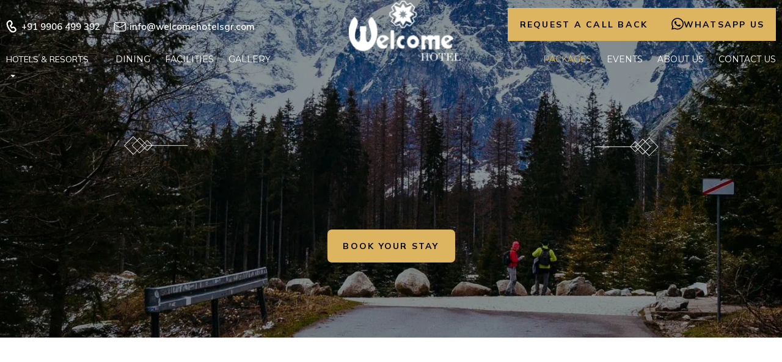

--- FILE ---
content_type: text/html
request_url: https://www.welcomehotelsgr.com/packages
body_size: 13275
content:
<!DOCTYPE html><!-- This site was created in Webflow. https://webflow.com --><!-- Last Published: Wed Nov 12 2025 07:27:31 GMT+0000 (Coordinated Universal Time) --><html data-wf-domain="www.welcomehotelsgr.com" data-wf-page="65939b145aeca0adb96de0c0" data-wf-site="65645f17b0669b030c7df2ca" lang="en"><head><meta charset="utf-8"/><title>Packages</title><meta content="Packages" property="og:title"/><meta content="Packages" property="twitter:title"/><meta content="width=device-width, initial-scale=1" name="viewport"/><meta content="Webflow" name="generator"/><link href="https://cdn.prod.website-files.com/65645f17b0669b030c7df2ca/css/welcome-hotel.webflow.shared.273add691.css" rel="stylesheet" type="text/css"/><link href="https://fonts.googleapis.com" rel="preconnect"/><link href="https://fonts.gstatic.com" rel="preconnect" crossorigin="anonymous"/><script src="https://ajax.googleapis.com/ajax/libs/webfont/1.6.26/webfont.js" type="text/javascript"></script><script type="text/javascript">WebFont.load({  google: {    families: ["Montserrat:100,100italic,200,200italic,300,300italic,400,400italic,500,500italic,600,600italic,700,700italic,800,800italic,900,900italic","Mulish:regular,500,600,700,800,900","Playfair Display:regular,500,600,700,800,900"]  }});</script><script type="text/javascript">!function(o,c){var n=c.documentElement,t=" w-mod-";n.className+=t+"js",("ontouchstart"in o||o.DocumentTouch&&c instanceof DocumentTouch)&&(n.className+=t+"touch")}(window,document);</script><link href="https://cdn.prod.website-files.com/65645f17b0669b030c7df2ca/65aa27afeab0a82eb87e6b5c_favicon-32x32.png" rel="shortcut icon" type="image/x-icon"/><link href="https://cdn.prod.website-files.com/65645f17b0669b030c7df2ca/65aa27bbd0107e1557336a75_webclip.png" rel="apple-touch-icon"/></head><body><div class="popup"><div class="popup_container"><div class="popup_image_container"><img src="https://cdn.prod.website-files.com/65645f17b0669b030c7df2ca/656460fdcfaf05d2fa03e872_popup%20image.jpg" loading="lazy" sizes="(max-width: 613px) 100vw, 613px" srcset="https://cdn.prod.website-files.com/65645f17b0669b030c7df2ca/656460fdcfaf05d2fa03e872_popup%2520image-p-500.jpg 500w, https://cdn.prod.website-files.com/65645f17b0669b030c7df2ca/656460fdcfaf05d2fa03e872_popup%20image.jpg 613w" alt="table image" class="popup_bg_image"/><div class="details_main_div"><div class="popup_details"><div class="details_heading">Welcome Hotel Srinagar</div><div class="location_container"><img src="https://cdn.prod.website-files.com/65645f17b0669b030c7df2ca/656460fdcfaf05d2fa03e85d_ion_location-outline.svg" loading="lazy" alt="location icon"/><p class="location_para">Boulevard Road, Opp. Shikara Ghat No. 7, Dalgate, Srinagar, Jammu and Kashmir 190001</p></div></div><div class="popup-divider"></div><div class="popup_details"><div class="more_locations_heading">We are just a short distance from below locations:</div><ul role="list" class="list"><li class="list-item"><div class="location">Dal Lake: <strong class="bold_text">700 Meters</strong></div></li><li><div class="location">City Walk Mall: <strong class="bold_text">2.5 KM</strong></div></li><li><div class="location">Lal Chowk: <strong class="bold_text">3.3 KM</strong></div></li><li><div class="location">Airport: <strong class="bold_text">12 KM</strong></div></li></ul></div></div></div><div class="form_container"><div class="w-form"><form id="wf-form-Book-a-Room-Form" name="wf-form-Book-a-Room-Form" data-name="Book a Room Form" redirect="/thankyou" data-redirect="/thankyou" method="get" data-form="multistep" class="popup_form" data-wf-page-id="65939b145aeca0adb96de0c0" data-wf-element-id="95c3236e-4284-fc17-ddf0-b089215a5986"><div data-form="step" class="step_1"><div class="heading_wrapper"><h2 class="form_heading">One Step Away</h2><div class="step_text">1/3</div></div><p class="form_para">Please complete the form, and one of our sales executives will reach out to you to confirm your booking details.</p><label for="" class="feild_label">Choose Your Stay</label><div class="form_btn_container"><label class="radio_btn_feild w-radio"><div class="w-form-formradioinput w-form-formradioinput--inputType-custom radio_btn w-radio-input"></div><input type="radio" name="Choose-Your-Stay" required="" data-name="Choose Your Stay" style="opacity:0;position:absolute;z-index:-1" value="welcome hotel srinagar"/><span class="radio-button-label w-form-label">Welcome Hotel Srinagar</span></label><label class="radio_btn_feild w-radio"><div class="w-form-formradioinput w-form-formradioinput--inputType-custom radio_btn w-radio-input"></div><input type="radio" name="Choose-Your-Stay" required="" data-name="Choose Your Stay" style="opacity:0;position:absolute;z-index:-1" value="welcome hotel gulmarg"/><span class="radio-button-label w-form-label">Welcome Hotel Gulmarg</span></label><label class="radio_btn_feild w-radio"><div class="w-form-formradioinput w-form-formradioinput--inputType-custom radio_btn w-radio-input"></div><input type="radio" name="Choose-Your-Stay" required="" data-name="Choose Your Stay" style="opacity:0;position:absolute;z-index:-1" value="hotel residency srinagar"/><span class="radio-button-label last w-form-label">Hotel Residency Srinagar</span></label></div><div class="date_picker_div"><div class="date_field_container"><div class="date_wrapper"><label for="arrival-2" class="date_field_label">Arrival</label><input class="date w-input" maxlength="256" name="arrival-2" data-name="Arrival 2" placeholder="Select Date" type="text" id="arrival-2" required=""/><img loading="lazy" src="https://cdn.prod.website-files.com/65645f17b0669b030c7df2ca/659bbbf9162e6ee6030eeac8_calander.svg" alt="icon" class="calender_image"/></div><div class="date_wrapper"><label for="departure-2" class="date_field_label">Departure</label><input class="date w-input" maxlength="256" name="departure-2" data-name="Departure 2" placeholder=" Select Date" type="text" id="departure-2" required=""/><img loading="lazy" src="https://cdn.prod.website-files.com/65645f17b0669b030c7df2ca/659bbbf9162e6ee6030eeac8_calander.svg" alt="icon" class="calender_image"/></div></div></div><label for="" class="feild_label">No. of Guests</label><div class="number_field_container"><div class="minus_img_container"><img id="minus_btn" loading="lazy" alt="icon" src="https://cdn.prod.website-files.com/65645f17b0669b030c7df2ca/659e6965d7e3228d3ecb9d51_Frame%20225.svg" class="minus_image"/></div><input class="number_field w-input" autofocus="true" maxlength="256" name="field" data-name="Field" placeholder="     0" type="text" id="number-of-guests" required=""/><div class="plus_img_container"><img id="plus_btn" loading="lazy" alt="icon" src="https://cdn.prod.website-files.com/65645f17b0669b030c7df2ca/659e6966a95e4dcd06c12f4e_Frame%20223.svg" class="plus_image"/></div></div><div data-form="next-btn" data-w-id="95c3236e-4284-fc17-ddf0-b089215a59b2" class="next_btn"><div class="btn_text">NEXT</div></div></div><div data-form="step" class="step_2"><div class="heading_wrapper"><h2 class="form_heading">One Step Away</h2><div class="step_text">2/3</div></div><p class="form_para">Please complete the form, and one of our sales executives will reach out to you to confirm your booking details.</p><label for="" class="feild_label">Room Type</label><div class="form_btn_container"><label data-w-id="95c3236e-4284-fc17-ddf0-b089215a59c0" class="radio_btn_feild w-radio"><div class="w-form-formradioinput w-form-formradioinput--inputType-custom radio_btn w-radio-input"></div><input type="radio" name="Room-Type" id="radio" data-name="Room Type" required="" style="opacity:0;position:absolute;z-index:-1" value="Deluxe Room"/><span class="radio-button-label w-form-label" for="radio">Deluxe Room</span></label><label class="radio_btn_feild w-radio"><div class="w-form-formradioinput w-form-formradioinput--inputType-custom radio_btn w-radio-input"></div><input type="radio" name="Room-Type" id="radio-2" data-name="Room Type" required="" style="opacity:0;position:absolute;z-index:-1" value="Deluxe Premium"/><span data-w-id="95c3236e-4284-fc17-ddf0-b089215a59c6" class="radio-button-label w-form-label" for="radio-2">Deluxe Premium</span></label><label class="radio_btn_feild w-radio"><div class="w-form-formradioinput w-form-formradioinput--inputType-custom radio_btn w-radio-input"></div><input type="radio" name="Room-Type" id="radio-3" data-name="Room Type" required="" style="opacity:0;position:absolute;z-index:-1" value="Executive Suite Room"/><span data-w-id="95c3236e-4284-fc17-ddf0-b089215a59ca" class="radio-button-label w-form-label" for="radio-3">Executive Suite Room</span></label><label class="radio_btn_feild w-radio"><div class="w-form-formradioinput w-form-formradioinput--inputType-custom radio_btn w-radio-input"></div><input type="radio" name="Room-Type" id="radio-4" data-name="Room Type" required="" style="opacity:0;position:absolute;z-index:-1" value="Luxury Suite Room"/><span data-w-id="95c3236e-4284-fc17-ddf0-b089215a59ce" class="radio-button-label w-form-label" for="radio-4">Luxury Suite Room</span></label></div><div class="room_details deluxe"><div class="img_right_div"><img loading="lazy" src="https://cdn.prod.website-files.com/65645f17b0669b030c7df2ca/659b8201264ad19f20bde8d9_Group%2059.webp" alt="room image" class="room_image"/><div class="room_name">Deluxe Room</div><div class="room_requirement">For 2 Adults</div></div><div class="details_left_div"><ul role="list" class="room_details_list"><li class="list_item">250 sq.ft</li><li class="list_item">Mountain/Hill View</li><li class="list_item">King Bed</li><li class="list_item">Air Purifier</li><li class="list_item">Free Wifi</li><li class="list_item">Housekeeping</li><li class="list_item">Hot &amp; Cold Water</li></ul></div></div><div class="room_details premium"><div class="img_right_div"><img loading="lazy" src="https://cdn.prod.website-files.com/65645f17b0669b030c7df2ca/659b8201264ad19f20bde8d9_Group%2059.webp" alt="room image" class="room_image"/><div class="room_name">Deluxe Premium</div><div class="room_requirement">For 2 Adults</div></div><div class="details_left_div"><ul role="list" class="room_details_list"><li class="list_item">250 sq.ft</li><li class="list_item">Mountain/Hill View</li><li class="list_item">King Bed</li><li class="list_item">Air Purifier</li><li class="list_item">Free Wifi</li><li class="list_item">Housekeeping</li><li class="list_item">Hot &amp; Cold Water</li></ul></div></div><div class="room_details executive"><div class="img_right_div"><img loading="lazy" src="https://cdn.prod.website-files.com/65645f17b0669b030c7df2ca/659b8201264ad19f20bde8d9_Group%2059.webp" alt="room image" class="room_image"/><div class="room_name">Executive Suite Room</div><div class="room_requirement">For 2 Adults</div></div><div class="details_left_div"><ul role="list" class="room_details_list"><li class="list_item">250 sq.ft</li><li class="list_item">Mountain/Hill View</li><li class="list_item">King Bed</li><li class="list_item">Air Purifier</li><li class="list_item">Free Wifi</li><li class="list_item">Housekeeping</li><li class="list_item">Hot &amp; Cold Water</li></ul></div></div><div class="room_details luxury"><div class="img_right_div"><img loading="lazy" src="https://cdn.prod.website-files.com/65645f17b0669b030c7df2ca/659b8201264ad19f20bde8d9_Group%2059.webp" alt="room image" class="room_image"/><div class="room_name">Luxury Suite Room</div><div class="room_requirement">For 2 Adults</div></div><div class="details_left_div"><ul role="list" class="room_details_list"><li class="list_item">250 sq.ft</li><li class="list_item">Mountain/Hill View</li><li class="list_item">King Bed</li><li class="list_item">Air Purifier</li><li class="list_item">Free Wifi</li><li class="list_item">Housekeeping</li><li class="list_item">Hot &amp; Cold Water</li></ul></div></div><div class="form_buttons step2"><div data-form="back-btn" data-w-id="95c3236e-4284-fc17-ddf0-b089215a5a2d" class="back_btn"><div class="btn_text">BACK</div></div><div data-form="next-btn" data-w-id="95c3236e-4284-fc17-ddf0-b089215a5a30" class="next_btn"><div class="btn_text">NEXT</div></div></div></div><div data-form="step" class="step_3"><div class="heading_wrapper"><h2 class="form_heading">One Step Away</h2><div class="step_text">3/3</div></div><p class="form_para">Please complete the form, and one of our sales executives will reach out to you to confirm your booking details.</p><div class="name_div"><div class="div-block-3"><label for="First-name-5" class="field-label">First Name</label><input class="field w-input" maxlength="256" name="First-name-5" data-name="First Name 5" placeholder="" type="text" id="First-name-5" required=""/></div><div class="div-block-4"><label for="Last-name-5" class="field-label">Last Name</label><input class="field w-input" maxlength="256" name="Last-name-5" data-name="Last Name 5" placeholder="" type="text" id="Last-name-5" required=""/></div></div><label for="Email-5" class="field_label">Email</label><input class="field w-input" maxlength="256" name="Email-5" data-name="Email 5" placeholder="" type="text" id="Email-5" required=""/><label for="Phone-number-2" class="field_label">Phone Number</label><input class="field last w-input" maxlength="256" name="Phone-number-2" data-name="Phone Number 2" placeholder="" type="tel" id="Phone-number-2" required=""/><div class="form_buttons"><div data-form="back-btn" data-w-id="95c3236e-4284-fc17-ddf0-b089215a5a4b" class="back_btn last"><div class="btn_text">BACK</div></div><input type="submit" data-wait="Please wait..." data-form="submit-btn" class="submit-button w-button" value="SEND MY MESSAGE"/></div></div></form><div class="w-form-done"><div>Thank you! Your submission has been received!</div></div><div class="w-form-fail"><div>Oops! Something went wrong while submitting the form.</div></div></div></div></div><img src="https://cdn.prod.website-files.com/65645f17b0669b030c7df2ca/65aa1d4a69daf6c1b2e7caa0_popup-close-button.svg" loading="lazy" data-w-id="95c3236e-4284-fc17-ddf0-b089215a5a55" id="popup-close-button" alt="" class="popup_close_btn"/></div><div class="call_back_popup"><div class="contact_form_container call_back"><div class="form_wrapper call_back"><div class="top_border-2"></div><h3 class="contact_form_heading">Request A Call Back</h3><p class="contact_form_para">Please complete the form, and one of our team members will reach out to you.</p><div class="form-block w-form"><form id="wf-form-Call-back-form" name="wf-form-Call-back-form" data-name="Call back form" redirect="/thankyou" data-redirect="/thankyou" method="get" data-wf-page-id="65939b145aeca0adb96de0c0" data-wf-element-id="3d28f83d-90ea-0b65-e045-df9ef3cddc99"><div class="name_wrap"><div id="w-node-_3d28f83d-90ea-0b65-e045-df9ef3cddc9b-f3cddc90" class="first_name"><label for="First-Name-6" class="contact_field">First Name</label><input class="text_field w-input" maxlength="256" name="First-Name-4" data-name="First Name 4" placeholder="" type="text" id="First-Name-4" required=""/></div><div id="w-node-_3d28f83d-90ea-0b65-e045-df9ef3cddc9f-f3cddc90" class="first_name"><label for="Last-Name-6" class="contact_field">Last Name</label><input class="text_field w-input" maxlength="256" name="Last-Name-4" data-name="Last Name 4" placeholder="" type="text" id="Last-Name-4" required=""/></div></div><label for="Email-6" class="contact_field">Email Address</label><input class="text_field w-input" maxlength="256" name="Email-4" data-name="Email 4" placeholder="" type="email" id="Email-4" required=""/><label for="Phone-5" class="contact_field">Phone Number</label><input class="text_field w-input" maxlength="256" name="Phone-4" data-name="Phone 4" placeholder="" type="tel" id="Phone-4" required=""/><input type="submit" data-wait="Please wait..." class="form_button-2 w-button" value="Submit"/><div class="form_agreement_text-2">By submitting you agree to our <a href="#" class="privacy_policy_link">Privacy Policy</a> and you are providing express consent to receive automated communications including calls, texts and emails.</div></form><div class="w-form-done"><div>Thank you! Your submission has been received!</div></div><div class="w-form-fail"><div>Oops! Something went wrong while submitting the form.</div></div></div></div></div><img src="https://cdn.prod.website-files.com/65645f17b0669b030c7df2ca/65aa1d4a69daf6c1b2e7caa0_popup-close-button.svg" loading="lazy" data-w-id="3d28f83d-90ea-0b65-e045-df9ef3cddcb5" alt="" class="popup_close_btn-2"/></div><div class="page_content"><div data-animation="default" class="navbar w-nav" data-easing2="ease" data-easing="ease" data-collapse="medium" data-w-id="eaf67235-561a-70ed-e4dc-c5c91511a6da" role="banner" data-duration="400" data-doc-height="1"><a href="/" class="brand w-nav-brand"><img src="https://cdn.prod.website-files.com/65645f17b0669b030c7df2ca/656460fdcfaf05d2fa03e7f8_image%201.webp" alt="welcome hotel logo" class="logo_image"/></a><div class="main_hero_container w-container"><div class="nav_menu_wrapper"><nav role="navigation" class="nav-menu w-nav-menu"><div class="nav_list_main_wrap"><div class="nav_link_list"><div data-hover="true" data-delay="0" data-w-id="eaf67235-561a-70ed-e4dc-c5c91511a708" class="dropdown_link w-dropdown"><div class="dropdown-toggle w-dropdown-toggle"><div class="dropdown_text_links">Hotels &amp; Resorts</div><div class="dropdown_icon w-embed"><svg xmlns="http://www.w3.org/2000/svg" width="9" height="5" viewBox="0 0 9 5" fill="none">
  <path d="M4.2334 4.72627L8.2334 0.726273H0.233398L4.2334 4.72627Z" fill="Currentcolor"/>
</svg></div></div><nav class="dropdown-list-3 w-dropdown-list"><a href="/srinagar" class="dropdown-link-3 w-dropdown-link">Srinagar</a><a href="/gulmarg" class="dropdown-link-3 w-dropdown-link">Gulmarg</a><a href="/residency" class="dropdown-link-3 w-dropdown-link">Residency</a></nav></div><a href="/dinning" class="navbar_link w-nav-link">DINING</a><a href="/facilities" class="navbar_link w-nav-link">FACILITIES</a><a href="/gallery" class="navbar_link last w-nav-link">GALLERY</a></div><div class="nav_link_list"><a href="/packages" aria-current="page" class="navbar_link w-nav-link w--current">PACKAGES</a><a href="/events" class="navbar_link w-nav-link">EVENTS</a><a href="/about-us" class="navbar_link w-nav-link">ABOUT US</a><a href="/contact-us" class="navbar_link last w-nav-link">CONTACT US</a></div></div><div class="cta_wrapper"><div class="cta_info_container"><a data-w-id="eaf67235-561a-70ed-e4dc-c5c91511a725" href="tel:+919906499392" class="contact_div-3 w-inline-block"><div class="embed_icon-2 w-embed"><svg width="17" height="21" viewBox="0 0 17 21"  xmlns="http://www.w3.org/2000/svg">
<path d="M7.81749 3.32832C7.66954 2.92554 7.37308 2.59464 6.98891 2.40348C6.60475 2.21233 6.162 2.17542 5.75149 2.30032C3.80549 2.90032 2.44549 4.57032 2.73749 6.50232C3.06405 8.6466 3.79066 10.7104 4.87949 12.5863C5.95666 14.4579 7.36881 16.1155 9.04549 17.4763C10.5535 18.6963 12.6695 18.3603 14.1615 16.9603C14.4753 16.6658 14.6657 16.2631 14.6943 15.8337C14.7229 15.4042 14.5875 14.9799 14.3155 14.6463L13.2475 13.3403C13.0336 13.0777 12.7457 12.8854 12.4212 12.7884C12.0966 12.6914 11.7504 12.6942 11.4275 12.7963L8.96349 13.5763L8.53349 13.1323C7.9917 12.5704 7.51778 11.9468 7.12149 11.2743C6.73685 10.5943 6.43728 9.86949 6.22949 9.11632L6.06349 8.52632L7.96349 6.77632C8.2142 6.54353 8.39008 6.24147 8.46878 5.90852C8.54747 5.57556 8.52545 5.22673 8.40549 4.90632L7.81949 3.33032L7.81749 3.32832ZM5.16349 0.388322C6.06179 0.113477 7.0312 0.19258 7.87306 0.609422C8.71493 1.02626 9.36551 1.74928 9.69149 2.63032L10.2775 4.20632C10.536 4.89871 10.5827 5.65234 10.4118 6.37137C10.2409 7.0904 9.85994 7.74235 9.31749 8.24432L8.33749 9.14632C8.46349 9.49432 8.63349 9.89232 8.85349 10.2783C9.07349 10.6583 9.32949 11.0043 9.56349 11.2863L10.8235 10.8863C11.5279 10.6639 12.2829 10.6581 12.9907 10.8695C13.6985 11.081 14.3265 11.5 14.7935 12.0723L15.8615 13.3783C16.455 14.1041 16.7509 15.0282 16.6893 15.9638C16.6276 16.8994 16.2131 17.7766 15.5295 18.4183C13.5415 20.2843 10.2955 21.0583 7.78949 19.0303C5.92217 17.5154 4.34935 15.6701 3.14949 13.5863C1.93479 11.494 1.12406 9.19206 0.759489 6.80032C0.279489 3.61432 2.56549 1.18832 5.16349 0.390322V0.388322Z" fill="Currentcolor"/>
<path fill-rule="evenodd" clip-rule="evenodd" d="M2.73749 6.50232C2.44549 4.57032 3.80549 2.90032 5.75149 2.30032C6.162 2.17542 6.60475 2.21233 6.98891 2.40348C7.37308 2.59464 7.66954 2.92554 7.81749 3.32832L7.81949 3.33032L8.40549 4.90632C8.52545 5.22673 8.54747 5.57556 8.46878 5.90852C8.39008 6.24147 8.2142 6.54353 7.96349 6.77632L6.06349 8.52632L6.22949 9.11632C6.43728 9.86949 6.73685 10.5943 7.12149 11.2743C7.51778 11.9468 7.9917 12.5704 8.53349 13.1323L8.96349 13.5763L11.4275 12.7963C11.7504 12.6942 12.0966 12.6914 12.4212 12.7884C12.7457 12.8854 13.0336 13.0777 13.2475 13.3403L14.3155 14.6463C14.5875 14.9799 14.7229 15.4042 14.6943 15.8337C14.6657 16.2631 14.4753 16.6658 14.1615 16.9603C12.6695 18.3603 10.5535 18.6963 9.04549 17.4763C7.36881 16.1155 5.95666 14.4579 4.87949 12.5863C3.79066 10.7104 3.06405 8.6466 2.73749 6.50232ZM4.44659 12.8365C3.32658 10.9066 2.57914 8.78351 2.24319 6.5776C1.90426 4.33513 3.49142 2.47393 5.60417 1.82252L5.60595 1.82197C6.13864 1.6599 6.71315 1.70779 7.21165 1.95584C7.67518 2.18648 8.04031 2.57391 8.2436 3.04733L8.25014 3.05387L8.87375 4.73101C8.87383 4.73124 8.87366 4.73079 8.87375 4.73101C9.02823 5.14405 9.05681 5.59436 8.95537 6.02353C8.85387 6.45294 8.62705 6.84249 8.3037 7.14273L8.30223 7.1441L6.6279 8.68624L6.71149 8.98335C6.90798 9.69559 7.1911 10.381 7.55451 11.0243C7.93038 11.6614 8.37963 12.2523 8.89307 12.7849C8.89319 12.785 8.89295 12.7848 8.89307 12.7849L9.10748 13.0063L11.2766 12.3196C11.6951 12.1873 12.1438 12.1837 12.5643 12.3094C12.9848 12.435 13.3578 12.6841 13.635 13.0243C13.635 13.0244 13.6349 13.0242 13.635 13.0243L14.7025 14.3298C15.0546 14.7615 15.2302 15.3111 15.1932 15.8669C15.1562 16.4226 14.9098 16.9437 14.5037 17.3249C12.8838 18.8448 10.486 19.2848 8.73101 17.865C7.00697 16.4658 5.55429 14.7609 4.44659 12.8365ZM9.69149 2.63032C9.36551 1.74928 8.71493 1.02626 7.87306 0.609422C7.0312 0.19258 6.06179 0.113477 5.16349 0.388322V0.390322C2.56549 1.18832 0.279489 3.61432 0.759489 6.80032C1.12406 9.19206 1.93479 11.494 3.14949 13.5863C4.34935 15.6701 5.92217 17.5154 7.78949 19.0303C10.2955 21.0583 13.5415 20.2843 15.5295 18.4183C16.2131 17.7766 16.6276 16.8994 16.6893 15.9638C16.7509 15.0282 16.455 14.1041 15.8615 13.3783L14.7935 12.0723C14.3265 11.5 13.6985 11.081 12.9907 10.8695C12.2829 10.6581 11.5279 10.6639 10.8235 10.8863L9.56349 11.2863C9.32949 11.0043 9.07349 10.6583 8.85349 10.2783C8.63349 9.89232 8.46349 9.49432 8.33749 9.14632L9.31749 8.24432C9.85994 7.74235 10.2409 7.0904 10.4118 6.37137C10.5827 5.65234 10.536 4.89871 10.2775 4.20632L9.69149 2.63032ZM10.974 11.3631L9.39377 11.8648L9.17871 11.6056C8.93183 11.3081 8.65824 10.939 8.42077 10.5288L8.41908 10.5259C8.18152 10.1091 8.00032 9.68378 7.86736 9.31654L7.7541 9.00373L8.97789 7.87734C8.97805 7.87719 8.97774 7.87749 8.97789 7.87734C9.4473 7.44279 9.77741 6.87806 9.92536 6.25572C10.0734 5.63318 10.0329 4.98068 9.80907 4.38121L9.22284 2.80458C8.94115 2.04325 8.37868 1.41771 7.6512 1.0575C6.95571 0.713134 6.15948 0.635517 5.4125 0.83689L5.3103 0.868283C2.87283 1.61698 0.821733 3.85577 1.25385 6.72543C1.60901 9.05508 2.39873 11.2973 3.5819 13.3353L3.58279 13.3368C4.75196 15.3673 6.28452 17.1655 8.10402 18.6416C10.358 20.4657 13.3213 19.8052 15.1873 18.0538C15.7785 17.4988 16.137 16.7401 16.1903 15.9309C16.2436 15.1218 15.9878 14.3226 15.4744 13.6948L14.4064 12.3888C14.0027 11.894 13.4594 11.5314 12.8475 11.3486C12.2359 11.1659 11.5828 11.1711 10.974 11.3631Z" fill="Currentcolor"/>
</svg></div><div class="embed_icon_text">+91 9906 499 392</div></a><a data-w-id="eaf67235-561a-70ed-e4dc-c5c91511a729" href="mailto:info@welcomehotelsgr.com" class="contact_div-3 w-inline-block"><div class="embed_icon-2 w-embed"><svg width="20" height="17" viewBox="0 0 20 17"  xmlns="http://www.w3.org/2000/svg">
<path d="M16.907 0.952637C17.7027 0.952637 18.4657 1.26871 19.0284 1.83132C19.591 2.39393 19.907 3.15699 19.907 3.95264V13.5526C19.907 14.3483 19.591 15.1113 19.0284 15.674C18.4657 16.2366 17.7027 16.5526 16.907 16.5526H3.70703C2.91138 16.5526 2.14832 16.2366 1.58571 15.674C1.0231 15.1113 0.707031 14.3483 0.707031 13.5526V3.95264C0.707031 3.15699 1.0231 2.39393 1.58571 1.83132C2.14832 1.26871 2.91138 0.952637 3.70703 0.952637H16.907ZM18.707 5.70584L10.6118 10.4698C10.5353 10.5148 10.4498 10.5422 10.3614 10.5501C10.273 10.5579 10.1839 10.5461 10.1006 10.5154L10.0022 10.4698L1.90703 5.70824V13.5526C1.90703 14.03 2.09667 14.4879 2.43424 14.8254C2.7718 15.163 3.22964 15.3526 3.70703 15.3526H16.907C17.3844 15.3526 17.8423 15.163 18.1798 14.8254C18.5174 14.4879 18.707 14.03 18.707 13.5526V5.70584ZM16.907 2.15264H3.70703C3.22964 2.15264 2.7718 2.34228 2.43424 2.67984C2.09667 3.01741 1.90703 3.47525 1.90703 3.95264V4.31504L10.307 9.25664L18.707 4.31264V3.95264C18.707 3.47525 18.5174 3.01741 18.1798 2.67984C17.8423 2.34228 17.3844 2.15264 16.907 2.15264Z" fill="Currentcolor"/>
</svg></div><div class="embed_icon_text">info@welcomehotelsgr.com</div></a></div><div class="nav_button_container"><a data-w-id="eaf67235-561a-70ed-e4dc-c5c91511a72e" href="#" class="main_button-2 cta w-inline-block"><div class="main_button_text">Request a call back</div><div class="bg_color"></div></a><a data-w-id="eaf67235-561a-70ed-e4dc-c5c91511a732" href="https://api.whatsapp.com/send/?phone=919906499392&amp;text=Thanks+for+getting+in+touch+with+us.+Our+reservation+team+would+get+in+touch+with+you+shortly&amp;type=phone_number&amp;app_absent=0" class="main_button-2 cta whatsapp_button w-inline-block"><div class="whatsapp w-embed"><svg xmlns="http://www.w3.org/2000/svg" viewBox="0 0 448 512"><!--!Font Awesome Free 6.5.1 by @fontawesome - https://fontawesome.com License - https://fontawesome.com/license/free Copyright 2024 Fonticons, Inc.--><path d="M380.9 97.1C339 55.1 283.2 32 223.9 32c-122.4 0-222 99.6-222 222 0 39.1 10.2 77.3 29.6 111L0 480l117.7-30.9c32.4 17.7 68.9 27 106.1 27h.1c122.3 0 224.1-99.6 224.1-222 0-59.3-25.2-115-67.1-157zm-157 341.6c-33.2 0-65.7-8.9-94-25.7l-6.7-4-69.8 18.3L72 359.2l-4.4-7c-18.5-29.4-28.2-63.3-28.2-98.2 0-101.7 82.8-184.5 184.6-184.5 49.3 0 95.6 19.2 130.4 54.1 34.8 34.9 56.2 81.2 56.1 130.5 0 101.8-84.9 184.6-186.6 184.6zm101.2-138.2c-5.5-2.8-32.8-16.2-37.9-18-5.1-1.9-8.8-2.8-12.5 2.8-3.7 5.6-14.3 18-17.6 21.8-3.2 3.7-6.5 4.2-12 1.4-32.6-16.3-54-29.1-75.5-66-5.7-9.8 5.7-9.1 16.3-30.3 1.8-3.7 .9-6.9-.5-9.7-1.4-2.8-12.5-30.1-17.1-41.2-4.5-10.8-9.1-9.3-12.5-9.5-3.2-.2-6.9-.2-10.6-.2-3.7 0-9.7 1.4-14.8 6.9-5.1 5.6-19.4 19-19.4 46.3 0 27.3 19.9 53.7 22.6 57.4 2.8 3.7 39.1 59.7 94.8 83.8 35.2 15.2 49 16.5 66.6 13.9 10.7-1.6 32.8-13.4 37.4-26.4 4.6-13 4.6-24.1 3.2-26.4-1.3-2.5-5-3.9-10.5-6.6z"/></svg></div><div class="main_button_text">WHatsapp us</div><div class="bg_color"></div></a></div></div></nav><div class="menu-button-2 w-nav-button"><div class="icon-4 w-icon-nav-menu"></div><img src="https://cdn.prod.website-files.com/65645f17b0669b030c7df2ca/656460fdcfaf05d2fa03e869_ic_round-close.svg" loading="lazy" alt="close button icon" class="image-6"/></div></div></div></div><section class="main_hero_section srinagar"><div class="image_div"><img src="https://cdn.prod.website-files.com/65645f17b0669b030c7df2ca/65939bc4cc1dfe3135b3e679_Welcome%20Hotel%20packages.webp" srcset="https://cdn.prod.website-files.com/65645f17b0669b030c7df2ca/65939bc4cc1dfe3135b3e679_Welcome%20Hotel%20packages-p-500.webp 500w, https://cdn.prod.website-files.com/65645f17b0669b030c7df2ca/65939bc4cc1dfe3135b3e679_Welcome%20Hotel%20packages-p-800.webp 800w, https://cdn.prod.website-files.com/65645f17b0669b030c7df2ca/65939bc4cc1dfe3135b3e679_Welcome%20Hotel%20packages-p-1080.webp 1080w, https://cdn.prod.website-files.com/65645f17b0669b030c7df2ca/65939bc4cc1dfe3135b3e679_Welcome%20Hotel%20packages-p-1600.webp 1600w, https://cdn.prod.website-files.com/65645f17b0669b030c7df2ca/65939bc4cc1dfe3135b3e679_Welcome%20Hotel%20packages-p-2000.webp 2000w, https://cdn.prod.website-files.com/65645f17b0669b030c7df2ca/65939bc4cc1dfe3135b3e679_Welcome%20Hotel%20packages-p-2600.webp 2600w, https://cdn.prod.website-files.com/65645f17b0669b030c7df2ca/65939bc4cc1dfe3135b3e679_Welcome%20Hotel%20packages.webp 2880w" width="2080" sizes="100vw" alt="packages hero BG image" class="bg_image srinagar"/></div><div class="w-layout-blockcontainer main_hero_container hero w-container"><div class="home_content_container srinagar"><div class="main_heading_container packages"><h1 data-w-id="c5537486-f35e-ba91-5dde-ef10d4228dd9" style="opacity:0" class="hero_heading packages">Packages</h1><img src="https://cdn.prod.website-files.com/6555dd95be6ac0eb9ca266aa/6556038852f36b9a66225a92_Frame1.png" loading="lazy" alt="banner icon" class="image_left packages"/><img src="https://cdn.prod.website-files.com/6555dd95be6ac0eb9ca266aa/65560388b073b75b2d5be415_Frame2.png" loading="lazy" alt="banner icon" class="image_right-2 packages"/></div><div data-w-id="c5537486-f35e-ba91-5dde-ef10d4228ddd" style="opacity:0" class="hero_text">Discover the best packages for your upcoming Kashmir trip.</div><a data-w-id="c5537486-f35e-ba91-5dde-ef10d4228ddf" href="/contact-us" class="main_button hero w-inline-block"><div class="main_button_text">BOOK Your Stay</div><div style="width:0%" class="bg_color"></div></a></div><div class="popup"></div></div></section><section class="main_section"><div class="w-layout-blockcontainer main_container w-container"><div class="card_content_wrap packages"><h2 data-w-id="f1e78cc4-628e-d047-e0cf-f01f2d199c6f" style="opacity:0" class="card_content_heading packages">Best Kashmir Tour Packages</h2><div class="card_content_text memories srinagar">More than 1,000 Kashmir Tour Packages Reserved Globally with Unique Experiences</div><div class="packages_collection_wrapper w-dyn-list"><div role="list" class="packages_collection_list w-dyn-items"><div role="listitem" class="w-dyn-item"><a data-w-id="3ac973d7-945e-7f5d-b28c-fdcbdc2ac059" href="/packages/gulmarg-pahalgam-sonmarg-2" class="card memories w-inline-block"><img loading="lazy" width="671" src="https://cdn.prod.website-files.com/65645f17b0669b030c7df318/65950453a9a42f8f6737eb5c_Frame%2022%20new.jpg" alt="snowy field" sizes="(max-width: 479px) 92vw, (max-width: 767px) 90vw, (max-width: 991px) 46vw, (max-width: 1919px) 48vw, 610px" srcset="https://cdn.prod.website-files.com/65645f17b0669b030c7df318/65950453a9a42f8f6737eb5c_Frame%2022%20new-p-500.jpg 500w, https://cdn.prod.website-files.com/65645f17b0669b030c7df318/65950453a9a42f8f6737eb5c_Frame%2022%20new-p-800.jpg 800w, https://cdn.prod.website-files.com/65645f17b0669b030c7df318/65950453a9a42f8f6737eb5c_Frame%2022%20new-p-1080.jpg 1080w, https://cdn.prod.website-files.com/65645f17b0669b030c7df318/65950453a9a42f8f6737eb5c_Frame%2022%20new.jpg 1220w" class="card_image"/><div class="card_tittle_wrap"><div class="pakage_duration"><div class="duration_text">7 Nights, 8 Days</div></div><h2 class="card_title_text package">Gulmarg, Pahalgam &amp; Sonmarg</h2><img src="https://cdn.prod.website-files.com/6555dd95be6ac0eb9ca266aa/65573ba929181f73b0116f95_Frame%2022%20arrow.svg" loading="lazy" alt="arrow icon" class="arrow_image_card package"/></div></a></div><div role="listitem" class="w-dyn-item"><a data-w-id="3ac973d7-945e-7f5d-b28c-fdcbdc2ac059" href="/packages/kashmir-tour-package" class="card memories w-inline-block"><img loading="lazy" width="671" src="https://cdn.prod.website-files.com/65645f17b0669b030c7df318/659503b8c618eff1aec8b552_Frame%2017%20new.jpg" alt="snowy field" sizes="(max-width: 479px) 92vw, (max-width: 767px) 90vw, (max-width: 991px) 46vw, (max-width: 1919px) 48vw, 610px" srcset="https://cdn.prod.website-files.com/65645f17b0669b030c7df318/659503b8c618eff1aec8b552_Frame%2017%20new-p-500.jpg 500w, https://cdn.prod.website-files.com/65645f17b0669b030c7df318/659503b8c618eff1aec8b552_Frame%2017%20new-p-800.jpg 800w, https://cdn.prod.website-files.com/65645f17b0669b030c7df318/659503b8c618eff1aec8b552_Frame%2017%20new-p-1080.jpg 1080w, https://cdn.prod.website-files.com/65645f17b0669b030c7df318/659503b8c618eff1aec8b552_Frame%2017%20new.jpg 1220w" class="card_image"/><div class="card_tittle_wrap"><div class="pakage_duration"><div class="duration_text">4 Nights, 5 Days</div></div><h2 class="card_title_text package">Kashmir Tour Package</h2><img src="https://cdn.prod.website-files.com/6555dd95be6ac0eb9ca266aa/65573ba929181f73b0116f95_Frame%2022%20arrow.svg" loading="lazy" alt="arrow icon" class="arrow_image_card package"/></div></a></div><div role="listitem" class="w-dyn-item"><a data-w-id="3ac973d7-945e-7f5d-b28c-fdcbdc2ac059" href="/packages/gulmarg-pahalgam-sonmarg" class="card memories w-inline-block"><img loading="lazy" width="671" src="https://cdn.prod.website-files.com/65645f17b0669b030c7df318/6595037f2b6fd92b0b7e6df4_Frame%2020%20new.jpg" alt="snowy field" sizes="(max-width: 479px) 92vw, (max-width: 767px) 90vw, (max-width: 991px) 46vw, (max-width: 1919px) 48vw, 610px" srcset="https://cdn.prod.website-files.com/65645f17b0669b030c7df318/6595037f2b6fd92b0b7e6df4_Frame%2020%20new-p-500.jpg 500w, https://cdn.prod.website-files.com/65645f17b0669b030c7df318/6595037f2b6fd92b0b7e6df4_Frame%2020%20new-p-800.jpg 800w, https://cdn.prod.website-files.com/65645f17b0669b030c7df318/6595037f2b6fd92b0b7e6df4_Frame%2020%20new-p-1080.jpg 1080w, https://cdn.prod.website-files.com/65645f17b0669b030c7df318/6595037f2b6fd92b0b7e6df4_Frame%2020%20new.jpg 1220w" class="card_image"/><div class="card_tittle_wrap"><div class="pakage_duration"><div class="duration_text">5 Nights, 6 Days</div></div><h2 class="card_title_text package">Gulmarg, Pahalgam &amp; Sonmarg</h2><img src="https://cdn.prod.website-files.com/6555dd95be6ac0eb9ca266aa/65573ba929181f73b0116f95_Frame%2022%20arrow.svg" loading="lazy" alt="arrow icon" class="arrow_image_card package"/></div></a></div><div role="listitem" class="w-dyn-item"><a data-w-id="3ac973d7-945e-7f5d-b28c-fdcbdc2ac059" href="/packages/tulip-package-kashmir-2024" class="card memories w-inline-block"><img loading="lazy" width="671" src="https://cdn.prod.website-files.com/65645f17b0669b030c7df318/65950303252c5d541a311038_Frame%2018%20new.jpg" alt="snowy field" sizes="(max-width: 479px) 92vw, (max-width: 767px) 90vw, (max-width: 991px) 46vw, (max-width: 1919px) 48vw, 610px" srcset="https://cdn.prod.website-files.com/65645f17b0669b030c7df318/65950303252c5d541a311038_Frame%2018%20new-p-500.jpg 500w, https://cdn.prod.website-files.com/65645f17b0669b030c7df318/65950303252c5d541a311038_Frame%2018%20new-p-800.jpg 800w, https://cdn.prod.website-files.com/65645f17b0669b030c7df318/65950303252c5d541a311038_Frame%2018%20new-p-1080.jpg 1080w, https://cdn.prod.website-files.com/65645f17b0669b030c7df318/65950303252c5d541a311038_Frame%2018%20new.jpg 1220w" class="card_image"/><div class="card_tittle_wrap"><div class="pakage_duration"><div class="duration_text">3 Nights, 4 Days</div></div><h2 class="card_title_text package">Tulip Package Kashmir 2024</h2><img src="https://cdn.prod.website-files.com/6555dd95be6ac0eb9ca266aa/65573ba929181f73b0116f95_Frame%2022%20arrow.svg" loading="lazy" alt="arrow icon" class="arrow_image_card package"/></div></a></div></div></div></div></div></section><section class="footer"><div class="w-layout-blockcontainer main_container w-container"><div class="footer_links_container"><div id="w-node-_03961f37-e5b8-5e8c-553d-686445460181-4546017e" class="logo_container"><a href="/" class="w-inline-block"><img src="https://cdn.prod.website-files.com/65645f17b0669b030c7df2ca/656460fdcfaf05d2fa03e851_footer%20logo.svg" loading="lazy" alt="welcome hotel logo" class="footer_logo"/></a><div class="social_links"><div class="social_logos_heading">Let’s Connect</div><div class="social_logos_container"><a id="w-node-_03961f37-e5b8-5e8c-553d-686445460187-4546017e" href="https://www.facebook.com/WelcomeHotel" class="social_link w-inline-block"><img src="https://cdn.prod.website-files.com/65645f17b0669b030c7df2ca/656460fdcfaf05d2fa03e854_Facebook.svg" loading="lazy" alt="facebook icon" class="social_icon"/></a><a id="w-node-_03961f37-e5b8-5e8c-553d-686445460189-4546017e" href="https://www.instagram.com/welcomehotel/" class="social_link w-inline-block"><img src="https://cdn.prod.website-files.com/65645f17b0669b030c7df2ca/656460fdcfaf05d2fa03e853_Instagram.svg" loading="lazy" alt="insta icon" class="social_icon"/></a><a id="w-node-_03961f37-e5b8-5e8c-553d-68644546018b-4546017e" href="https://www.linkedin.com/company/welcome-hotel" class="social_link w-inline-block"><img src="https://cdn.prod.website-files.com/65645f17b0669b030c7df2ca/656460fdcfaf05d2fa03e852_LinkedIn.svg" loading="lazy" alt="linkedin icon" class="social_icon"/></a><a href="https://twitter.com/WelcomeHotelSgr" class="social_link w-inline-block"><img src="https://cdn.prod.website-files.com/65645f17b0669b030c7df2ca/656460fdcfaf05d2fa03e856_Twitter%20icon.svg" loading="lazy" alt="twitter icon" class="social_icon"/></a><a id="w-node-_03961f37-e5b8-5e8c-553d-68644546018f-4546017e" href="#" class="social_link last w-inline-block"><img src="https://cdn.prod.website-files.com/65645f17b0669b030c7df2ca/656460fdcfaf05d2fa03e855_YouTube%20icon.svg" loading="lazy" alt="youtube icon" class="social_icon"/></a></div></div></div><div id="w-node-_03961f37-e5b8-5e8c-553d-686445460191-4546017e" class="links_container"><div class="links_heading">Quick Links</div><div class="links_list_wrap"><div class="links_list_container _1"><a href="/srinagar" class="link w-inline-block"><div class="link_text">Welcome Hotel at Dal Lake</div></a><a href="/gulmarg" class="link w-inline-block"><div class="link_text">Welcome Hotel Gulmarg</div></a><a href="/residency" class="link w-inline-block"><div class="link_text">Welcome Hotel Residency</div></a></div><div class="links_list_container _2"><a href="/dinning" class="link w-inline-block"><div class="link_text">Dining</div></a><a href="/facilities" class="link w-inline-block"><div class="link_text">Facilities</div></a><a href="/gallery" class="link w-inline-block"><div class="link_text">Gallery</div></a></div><div class="links_list_container"><a href="/packages" aria-current="page" class="link w-inline-block w--current"><div class="link_text">Packages</div></a><a href="/events" class="link w-inline-block"><div class="link_text">Events</div></a><a href="/about-us" class="link w-inline-block"><div class="link_text">About Us</div></a><a href="/contact-us" class="link w-inline-block"><div class="link_text">Contact Us</div></a></div></div></div><div class="footer_award_images"><img src="https://cdn.prod.website-files.com/65645f17b0669b030c7df2ca/656460fdcfaf05d2fa03e857_Frame%2032.webp" loading="lazy" alt="logo" class="footer_award_image"/><img src="https://cdn.prod.website-files.com/65645f17b0669b030c7df2ca/656460fdcfaf05d2fa03e859_Frame%2031.webp" loading="lazy" alt="logo" class="footer_award_image"/><img src="https://cdn.prod.website-files.com/65645f17b0669b030c7df2ca/656460fdcfaf05d2fa03e85b_Frame%2030.webp" loading="lazy" alt="logo" class="footer_award_image"/></div></div><div class="footer_contact_details_container"><div class="contact_details_wrapper"><a href="#" class="contact_info_wrap w-inline-block"><img src="https://cdn.prod.website-files.com/65645f17b0669b030c7df2ca/656460fdcfaf05d2fa03e85d_ion_location-outline.svg" loading="lazy" alt="location icon" class="contact_icon"/><div class="contact_info footer"><div class="contact_heading">Welcome Srinagar</div><p class="address">Boulevard Road, Opp. Shikara Ghat No. 7, Dalgate, Srinagar, <br/>Jammu &amp; Kashmir 190001</p></div></a><a data-w-id="03961f37-e5b8-5e8c-553d-6864454601c3" href="tel:0194-25019(01-04)" class="contact_info_wrap w-inline-block"><div class="embed_icon w-embed"><svg width="17" height="21" viewBox="0 0 17 21"  xmlns="http://www.w3.org/2000/svg">
<path d="M7.81749 3.32832C7.66954 2.92554 7.37308 2.59464 6.98891 2.40348C6.60475 2.21233 6.162 2.17542 5.75149 2.30032C3.80549 2.90032 2.44549 4.57032 2.73749 6.50232C3.06405 8.6466 3.79066 10.7104 4.87949 12.5863C5.95666 14.4579 7.36881 16.1155 9.04549 17.4763C10.5535 18.6963 12.6695 18.3603 14.1615 16.9603C14.4753 16.6658 14.6657 16.2631 14.6943 15.8337C14.7229 15.4042 14.5875 14.9799 14.3155 14.6463L13.2475 13.3403C13.0336 13.0777 12.7457 12.8854 12.4212 12.7884C12.0966 12.6914 11.7504 12.6942 11.4275 12.7963L8.96349 13.5763L8.53349 13.1323C7.9917 12.5704 7.51778 11.9468 7.12149 11.2743C6.73685 10.5943 6.43728 9.86949 6.22949 9.11632L6.06349 8.52632L7.96349 6.77632C8.2142 6.54353 8.39008 6.24147 8.46878 5.90852C8.54747 5.57556 8.52545 5.22673 8.40549 4.90632L7.81949 3.33032L7.81749 3.32832ZM5.16349 0.388322C6.06179 0.113477 7.0312 0.19258 7.87306 0.609422C8.71493 1.02626 9.36551 1.74928 9.69149 2.63032L10.2775 4.20632C10.536 4.89871 10.5827 5.65234 10.4118 6.37137C10.2409 7.0904 9.85994 7.74235 9.31749 8.24432L8.33749 9.14632C8.46349 9.49432 8.63349 9.89232 8.85349 10.2783C9.07349 10.6583 9.32949 11.0043 9.56349 11.2863L10.8235 10.8863C11.5279 10.6639 12.2829 10.6581 12.9907 10.8695C13.6985 11.081 14.3265 11.5 14.7935 12.0723L15.8615 13.3783C16.455 14.1041 16.7509 15.0282 16.6893 15.9638C16.6276 16.8994 16.2131 17.7766 15.5295 18.4183C13.5415 20.2843 10.2955 21.0583 7.78949 19.0303C5.92217 17.5154 4.34935 15.6701 3.14949 13.5863C1.93479 11.494 1.12406 9.19206 0.759489 6.80032C0.279489 3.61432 2.56549 1.18832 5.16349 0.390322V0.388322Z" fill="Currentcolor"/>
<path fill-rule="evenodd" clip-rule="evenodd" d="M2.73749 6.50232C2.44549 4.57032 3.80549 2.90032 5.75149 2.30032C6.162 2.17542 6.60475 2.21233 6.98891 2.40348C7.37308 2.59464 7.66954 2.92554 7.81749 3.32832L7.81949 3.33032L8.40549 4.90632C8.52545 5.22673 8.54747 5.57556 8.46878 5.90852C8.39008 6.24147 8.2142 6.54353 7.96349 6.77632L6.06349 8.52632L6.22949 9.11632C6.43728 9.86949 6.73685 10.5943 7.12149 11.2743C7.51778 11.9468 7.9917 12.5704 8.53349 13.1323L8.96349 13.5763L11.4275 12.7963C11.7504 12.6942 12.0966 12.6914 12.4212 12.7884C12.7457 12.8854 13.0336 13.0777 13.2475 13.3403L14.3155 14.6463C14.5875 14.9799 14.7229 15.4042 14.6943 15.8337C14.6657 16.2631 14.4753 16.6658 14.1615 16.9603C12.6695 18.3603 10.5535 18.6963 9.04549 17.4763C7.36881 16.1155 5.95666 14.4579 4.87949 12.5863C3.79066 10.7104 3.06405 8.6466 2.73749 6.50232ZM4.44659 12.8365C3.32658 10.9066 2.57914 8.78351 2.24319 6.5776C1.90426 4.33513 3.49142 2.47393 5.60417 1.82252L5.60595 1.82197C6.13864 1.6599 6.71315 1.70779 7.21165 1.95584C7.67518 2.18648 8.04031 2.57391 8.2436 3.04733L8.25014 3.05387L8.87375 4.73101C8.87383 4.73124 8.87366 4.73079 8.87375 4.73101C9.02823 5.14405 9.05681 5.59436 8.95537 6.02353C8.85387 6.45294 8.62705 6.84249 8.3037 7.14273L8.30223 7.1441L6.6279 8.68624L6.71149 8.98335C6.90798 9.69559 7.1911 10.381 7.55451 11.0243C7.93038 11.6614 8.37963 12.2523 8.89307 12.7849C8.89319 12.785 8.89295 12.7848 8.89307 12.7849L9.10748 13.0063L11.2766 12.3196C11.6951 12.1873 12.1438 12.1837 12.5643 12.3094C12.9848 12.435 13.3578 12.6841 13.635 13.0243C13.635 13.0244 13.6349 13.0242 13.635 13.0243L14.7025 14.3298C15.0546 14.7615 15.2302 15.3111 15.1932 15.8669C15.1562 16.4226 14.9098 16.9437 14.5037 17.3249C12.8838 18.8448 10.486 19.2848 8.73101 17.865C7.00697 16.4658 5.55429 14.7609 4.44659 12.8365ZM9.69149 2.63032C9.36551 1.74928 8.71493 1.02626 7.87306 0.609422C7.0312 0.19258 6.06179 0.113477 5.16349 0.388322V0.390322C2.56549 1.18832 0.279489 3.61432 0.759489 6.80032C1.12406 9.19206 1.93479 11.494 3.14949 13.5863C4.34935 15.6701 5.92217 17.5154 7.78949 19.0303C10.2955 21.0583 13.5415 20.2843 15.5295 18.4183C16.2131 17.7766 16.6276 16.8994 16.6893 15.9638C16.7509 15.0282 16.455 14.1041 15.8615 13.3783L14.7935 12.0723C14.3265 11.5 13.6985 11.081 12.9907 10.8695C12.2829 10.6581 11.5279 10.6639 10.8235 10.8863L9.56349 11.2863C9.32949 11.0043 9.07349 10.6583 8.85349 10.2783C8.63349 9.89232 8.46349 9.49432 8.33749 9.14632L9.31749 8.24432C9.85994 7.74235 10.2409 7.0904 10.4118 6.37137C10.5827 5.65234 10.536 4.89871 10.2775 4.20632L9.69149 2.63032ZM10.974 11.3631L9.39377 11.8648L9.17871 11.6056C8.93183 11.3081 8.65824 10.939 8.42077 10.5288L8.41908 10.5259C8.18152 10.1091 8.00032 9.68378 7.86736 9.31654L7.7541 9.00373L8.97789 7.87734C8.97805 7.87719 8.97774 7.87749 8.97789 7.87734C9.4473 7.44279 9.77741 6.87806 9.92536 6.25572C10.0734 5.63318 10.0329 4.98068 9.80907 4.38121L9.22284 2.80458C8.94115 2.04325 8.37868 1.41771 7.6512 1.0575C6.95571 0.713134 6.15948 0.635517 5.4125 0.83689L5.3103 0.868283C2.87283 1.61698 0.821733 3.85577 1.25385 6.72543C1.60901 9.05508 2.39873 11.2973 3.5819 13.3353L3.58279 13.3368C4.75196 15.3673 6.28452 17.1655 8.10402 18.6416C10.358 20.4657 13.3213 19.8052 15.1873 18.0538C15.7785 17.4988 16.137 16.7401 16.1903 15.9309C16.2436 15.1218 15.9878 14.3226 15.4744 13.6948L14.4064 12.3888C14.0027 11.894 13.4594 11.5314 12.8475 11.3486C12.2359 11.1659 11.5828 11.1711 10.974 11.3631Z" fill="Currentcolor"/>
</svg></div><div class="contact_info footer"><p class="contact_text">+91 99064 99392 (Reservation)</p></div></a><a data-w-id="a658961d-5cc0-900a-8624-a90ef5d1cb5c" href="tel:0194-25019(01-04)" class="contact_info_wrap w-inline-block"><div class="embed_icon w-embed"><svg width="17" height="21" viewBox="0 0 17 21"  xmlns="http://www.w3.org/2000/svg">
<path d="M7.81749 3.32832C7.66954 2.92554 7.37308 2.59464 6.98891 2.40348C6.60475 2.21233 6.162 2.17542 5.75149 2.30032C3.80549 2.90032 2.44549 4.57032 2.73749 6.50232C3.06405 8.6466 3.79066 10.7104 4.87949 12.5863C5.95666 14.4579 7.36881 16.1155 9.04549 17.4763C10.5535 18.6963 12.6695 18.3603 14.1615 16.9603C14.4753 16.6658 14.6657 16.2631 14.6943 15.8337C14.7229 15.4042 14.5875 14.9799 14.3155 14.6463L13.2475 13.3403C13.0336 13.0777 12.7457 12.8854 12.4212 12.7884C12.0966 12.6914 11.7504 12.6942 11.4275 12.7963L8.96349 13.5763L8.53349 13.1323C7.9917 12.5704 7.51778 11.9468 7.12149 11.2743C6.73685 10.5943 6.43728 9.86949 6.22949 9.11632L6.06349 8.52632L7.96349 6.77632C8.2142 6.54353 8.39008 6.24147 8.46878 5.90852C8.54747 5.57556 8.52545 5.22673 8.40549 4.90632L7.81949 3.33032L7.81749 3.32832ZM5.16349 0.388322C6.06179 0.113477 7.0312 0.19258 7.87306 0.609422C8.71493 1.02626 9.36551 1.74928 9.69149 2.63032L10.2775 4.20632C10.536 4.89871 10.5827 5.65234 10.4118 6.37137C10.2409 7.0904 9.85994 7.74235 9.31749 8.24432L8.33749 9.14632C8.46349 9.49432 8.63349 9.89232 8.85349 10.2783C9.07349 10.6583 9.32949 11.0043 9.56349 11.2863L10.8235 10.8863C11.5279 10.6639 12.2829 10.6581 12.9907 10.8695C13.6985 11.081 14.3265 11.5 14.7935 12.0723L15.8615 13.3783C16.455 14.1041 16.7509 15.0282 16.6893 15.9638C16.6276 16.8994 16.2131 17.7766 15.5295 18.4183C13.5415 20.2843 10.2955 21.0583 7.78949 19.0303C5.92217 17.5154 4.34935 15.6701 3.14949 13.5863C1.93479 11.494 1.12406 9.19206 0.759489 6.80032C0.279489 3.61432 2.56549 1.18832 5.16349 0.390322V0.388322Z" fill="Currentcolor"/>
<path fill-rule="evenodd" clip-rule="evenodd" d="M2.73749 6.50232C2.44549 4.57032 3.80549 2.90032 5.75149 2.30032C6.162 2.17542 6.60475 2.21233 6.98891 2.40348C7.37308 2.59464 7.66954 2.92554 7.81749 3.32832L7.81949 3.33032L8.40549 4.90632C8.52545 5.22673 8.54747 5.57556 8.46878 5.90852C8.39008 6.24147 8.2142 6.54353 7.96349 6.77632L6.06349 8.52632L6.22949 9.11632C6.43728 9.86949 6.73685 10.5943 7.12149 11.2743C7.51778 11.9468 7.9917 12.5704 8.53349 13.1323L8.96349 13.5763L11.4275 12.7963C11.7504 12.6942 12.0966 12.6914 12.4212 12.7884C12.7457 12.8854 13.0336 13.0777 13.2475 13.3403L14.3155 14.6463C14.5875 14.9799 14.7229 15.4042 14.6943 15.8337C14.6657 16.2631 14.4753 16.6658 14.1615 16.9603C12.6695 18.3603 10.5535 18.6963 9.04549 17.4763C7.36881 16.1155 5.95666 14.4579 4.87949 12.5863C3.79066 10.7104 3.06405 8.6466 2.73749 6.50232ZM4.44659 12.8365C3.32658 10.9066 2.57914 8.78351 2.24319 6.5776C1.90426 4.33513 3.49142 2.47393 5.60417 1.82252L5.60595 1.82197C6.13864 1.6599 6.71315 1.70779 7.21165 1.95584C7.67518 2.18648 8.04031 2.57391 8.2436 3.04733L8.25014 3.05387L8.87375 4.73101C8.87383 4.73124 8.87366 4.73079 8.87375 4.73101C9.02823 5.14405 9.05681 5.59436 8.95537 6.02353C8.85387 6.45294 8.62705 6.84249 8.3037 7.14273L8.30223 7.1441L6.6279 8.68624L6.71149 8.98335C6.90798 9.69559 7.1911 10.381 7.55451 11.0243C7.93038 11.6614 8.37963 12.2523 8.89307 12.7849C8.89319 12.785 8.89295 12.7848 8.89307 12.7849L9.10748 13.0063L11.2766 12.3196C11.6951 12.1873 12.1438 12.1837 12.5643 12.3094C12.9848 12.435 13.3578 12.6841 13.635 13.0243C13.635 13.0244 13.6349 13.0242 13.635 13.0243L14.7025 14.3298C15.0546 14.7615 15.2302 15.3111 15.1932 15.8669C15.1562 16.4226 14.9098 16.9437 14.5037 17.3249C12.8838 18.8448 10.486 19.2848 8.73101 17.865C7.00697 16.4658 5.55429 14.7609 4.44659 12.8365ZM9.69149 2.63032C9.36551 1.74928 8.71493 1.02626 7.87306 0.609422C7.0312 0.19258 6.06179 0.113477 5.16349 0.388322V0.390322C2.56549 1.18832 0.279489 3.61432 0.759489 6.80032C1.12406 9.19206 1.93479 11.494 3.14949 13.5863C4.34935 15.6701 5.92217 17.5154 7.78949 19.0303C10.2955 21.0583 13.5415 20.2843 15.5295 18.4183C16.2131 17.7766 16.6276 16.8994 16.6893 15.9638C16.7509 15.0282 16.455 14.1041 15.8615 13.3783L14.7935 12.0723C14.3265 11.5 13.6985 11.081 12.9907 10.8695C12.2829 10.6581 11.5279 10.6639 10.8235 10.8863L9.56349 11.2863C9.32949 11.0043 9.07349 10.6583 8.85349 10.2783C8.63349 9.89232 8.46349 9.49432 8.33749 9.14632L9.31749 8.24432C9.85994 7.74235 10.2409 7.0904 10.4118 6.37137C10.5827 5.65234 10.536 4.89871 10.2775 4.20632L9.69149 2.63032ZM10.974 11.3631L9.39377 11.8648L9.17871 11.6056C8.93183 11.3081 8.65824 10.939 8.42077 10.5288L8.41908 10.5259C8.18152 10.1091 8.00032 9.68378 7.86736 9.31654L7.7541 9.00373L8.97789 7.87734C8.97805 7.87719 8.97774 7.87749 8.97789 7.87734C9.4473 7.44279 9.77741 6.87806 9.92536 6.25572C10.0734 5.63318 10.0329 4.98068 9.80907 4.38121L9.22284 2.80458C8.94115 2.04325 8.37868 1.41771 7.6512 1.0575C6.95571 0.713134 6.15948 0.635517 5.4125 0.83689L5.3103 0.868283C2.87283 1.61698 0.821733 3.85577 1.25385 6.72543C1.60901 9.05508 2.39873 11.2973 3.5819 13.3353L3.58279 13.3368C4.75196 15.3673 6.28452 17.1655 8.10402 18.6416C10.358 20.4657 13.3213 19.8052 15.1873 18.0538C15.7785 17.4988 16.137 16.7401 16.1903 15.9309C16.2436 15.1218 15.9878 14.3226 15.4744 13.6948L14.4064 12.3888C14.0027 11.894 13.4594 11.5314 12.8475 11.3486C12.2359 11.1659 11.5828 11.1711 10.974 11.3631Z" fill="Currentcolor"/>
</svg></div><div class="contact_info footer"><p class="contact_text">0194-25019(01-04) <br/>(Hotel Reception)</p></div></a><a data-w-id="03961f37-e5b8-5e8c-553d-6864454601c8" href="mailto:info@welcomehotelsgr.com" class="contact_info_wrap w-inline-block"><div class="embed_icon w-embed"><svg width="20" height="17" viewBox="0 0 20 17"  xmlns="http://www.w3.org/2000/svg">
<path d="M16.907 0.952637C17.7027 0.952637 18.4657 1.26871 19.0284 1.83132C19.591 2.39393 19.907 3.15699 19.907 3.95264V13.5526C19.907 14.3483 19.591 15.1113 19.0284 15.674C18.4657 16.2366 17.7027 16.5526 16.907 16.5526H3.70703C2.91138 16.5526 2.14832 16.2366 1.58571 15.674C1.0231 15.1113 0.707031 14.3483 0.707031 13.5526V3.95264C0.707031 3.15699 1.0231 2.39393 1.58571 1.83132C2.14832 1.26871 2.91138 0.952637 3.70703 0.952637H16.907ZM18.707 5.70584L10.6118 10.4698C10.5353 10.5148 10.4498 10.5422 10.3614 10.5501C10.273 10.5579 10.1839 10.5461 10.1006 10.5154L10.0022 10.4698L1.90703 5.70824V13.5526C1.90703 14.03 2.09667 14.4879 2.43424 14.8254C2.7718 15.163 3.22964 15.3526 3.70703 15.3526H16.907C17.3844 15.3526 17.8423 15.163 18.1798 14.8254C18.5174 14.4879 18.707 14.03 18.707 13.5526V5.70584ZM16.907 2.15264H3.70703C3.22964 2.15264 2.7718 2.34228 2.43424 2.67984C2.09667 3.01741 1.90703 3.47525 1.90703 3.95264V4.31504L10.307 9.25664L18.707 4.31264V3.95264C18.707 3.47525 18.5174 3.01741 18.1798 2.67984C17.8423 2.34228 17.3844 2.15264 16.907 2.15264Z" fill="Currentcolor"/>
</svg></div><div class="contact_info footer"><p class="contact_text">info@welcomehotelsgr.com</p></div></a></div><div class="contact_divider"></div><div class="contact_details_wrapper"><a href="#" class="contact_info_wrap w-inline-block"><img src="https://cdn.prod.website-files.com/65645f17b0669b030c7df2ca/656460fdcfaf05d2fa03e85d_ion_location-outline.svg" loading="lazy" alt="location icon" class="contact_icon"/><div class="contact_info footer"><div class="contact_heading">Welcome Gulmarg</div><p class="address">Circular Road, Gulmarg, Jammu and Kashmir 193403<br/>‍</p></div></a><a data-w-id="bd9f0b2c-9a0e-d988-927c-e44d231bad0e" href="tel:08491073634" class="contact_info_wrap w-inline-block"><div class="embed_icon w-embed"><svg width="17" height="21" viewBox="0 0 17 21"  xmlns="http://www.w3.org/2000/svg">
<path d="M7.81749 3.32832C7.66954 2.92554 7.37308 2.59464 6.98891 2.40348C6.60475 2.21233 6.162 2.17542 5.75149 2.30032C3.80549 2.90032 2.44549 4.57032 2.73749 6.50232C3.06405 8.6466 3.79066 10.7104 4.87949 12.5863C5.95666 14.4579 7.36881 16.1155 9.04549 17.4763C10.5535 18.6963 12.6695 18.3603 14.1615 16.9603C14.4753 16.6658 14.6657 16.2631 14.6943 15.8337C14.7229 15.4042 14.5875 14.9799 14.3155 14.6463L13.2475 13.3403C13.0336 13.0777 12.7457 12.8854 12.4212 12.7884C12.0966 12.6914 11.7504 12.6942 11.4275 12.7963L8.96349 13.5763L8.53349 13.1323C7.9917 12.5704 7.51778 11.9468 7.12149 11.2743C6.73685 10.5943 6.43728 9.86949 6.22949 9.11632L6.06349 8.52632L7.96349 6.77632C8.2142 6.54353 8.39008 6.24147 8.46878 5.90852C8.54747 5.57556 8.52545 5.22673 8.40549 4.90632L7.81949 3.33032L7.81749 3.32832ZM5.16349 0.388322C6.06179 0.113477 7.0312 0.19258 7.87306 0.609422C8.71493 1.02626 9.36551 1.74928 9.69149 2.63032L10.2775 4.20632C10.536 4.89871 10.5827 5.65234 10.4118 6.37137C10.2409 7.0904 9.85994 7.74235 9.31749 8.24432L8.33749 9.14632C8.46349 9.49432 8.63349 9.89232 8.85349 10.2783C9.07349 10.6583 9.32949 11.0043 9.56349 11.2863L10.8235 10.8863C11.5279 10.6639 12.2829 10.6581 12.9907 10.8695C13.6985 11.081 14.3265 11.5 14.7935 12.0723L15.8615 13.3783C16.455 14.1041 16.7509 15.0282 16.6893 15.9638C16.6276 16.8994 16.2131 17.7766 15.5295 18.4183C13.5415 20.2843 10.2955 21.0583 7.78949 19.0303C5.92217 17.5154 4.34935 15.6701 3.14949 13.5863C1.93479 11.494 1.12406 9.19206 0.759489 6.80032C0.279489 3.61432 2.56549 1.18832 5.16349 0.390322V0.388322Z" fill="Currentcolor"/>
<path fill-rule="evenodd" clip-rule="evenodd" d="M2.73749 6.50232C2.44549 4.57032 3.80549 2.90032 5.75149 2.30032C6.162 2.17542 6.60475 2.21233 6.98891 2.40348C7.37308 2.59464 7.66954 2.92554 7.81749 3.32832L7.81949 3.33032L8.40549 4.90632C8.52545 5.22673 8.54747 5.57556 8.46878 5.90852C8.39008 6.24147 8.2142 6.54353 7.96349 6.77632L6.06349 8.52632L6.22949 9.11632C6.43728 9.86949 6.73685 10.5943 7.12149 11.2743C7.51778 11.9468 7.9917 12.5704 8.53349 13.1323L8.96349 13.5763L11.4275 12.7963C11.7504 12.6942 12.0966 12.6914 12.4212 12.7884C12.7457 12.8854 13.0336 13.0777 13.2475 13.3403L14.3155 14.6463C14.5875 14.9799 14.7229 15.4042 14.6943 15.8337C14.6657 16.2631 14.4753 16.6658 14.1615 16.9603C12.6695 18.3603 10.5535 18.6963 9.04549 17.4763C7.36881 16.1155 5.95666 14.4579 4.87949 12.5863C3.79066 10.7104 3.06405 8.6466 2.73749 6.50232ZM4.44659 12.8365C3.32658 10.9066 2.57914 8.78351 2.24319 6.5776C1.90426 4.33513 3.49142 2.47393 5.60417 1.82252L5.60595 1.82197C6.13864 1.6599 6.71315 1.70779 7.21165 1.95584C7.67518 2.18648 8.04031 2.57391 8.2436 3.04733L8.25014 3.05387L8.87375 4.73101C8.87383 4.73124 8.87366 4.73079 8.87375 4.73101C9.02823 5.14405 9.05681 5.59436 8.95537 6.02353C8.85387 6.45294 8.62705 6.84249 8.3037 7.14273L8.30223 7.1441L6.6279 8.68624L6.71149 8.98335C6.90798 9.69559 7.1911 10.381 7.55451 11.0243C7.93038 11.6614 8.37963 12.2523 8.89307 12.7849C8.89319 12.785 8.89295 12.7848 8.89307 12.7849L9.10748 13.0063L11.2766 12.3196C11.6951 12.1873 12.1438 12.1837 12.5643 12.3094C12.9848 12.435 13.3578 12.6841 13.635 13.0243C13.635 13.0244 13.6349 13.0242 13.635 13.0243L14.7025 14.3298C15.0546 14.7615 15.2302 15.3111 15.1932 15.8669C15.1562 16.4226 14.9098 16.9437 14.5037 17.3249C12.8838 18.8448 10.486 19.2848 8.73101 17.865C7.00697 16.4658 5.55429 14.7609 4.44659 12.8365ZM9.69149 2.63032C9.36551 1.74928 8.71493 1.02626 7.87306 0.609422C7.0312 0.19258 6.06179 0.113477 5.16349 0.388322V0.390322C2.56549 1.18832 0.279489 3.61432 0.759489 6.80032C1.12406 9.19206 1.93479 11.494 3.14949 13.5863C4.34935 15.6701 5.92217 17.5154 7.78949 19.0303C10.2955 21.0583 13.5415 20.2843 15.5295 18.4183C16.2131 17.7766 16.6276 16.8994 16.6893 15.9638C16.7509 15.0282 16.455 14.1041 15.8615 13.3783L14.7935 12.0723C14.3265 11.5 13.6985 11.081 12.9907 10.8695C12.2829 10.6581 11.5279 10.6639 10.8235 10.8863L9.56349 11.2863C9.32949 11.0043 9.07349 10.6583 8.85349 10.2783C8.63349 9.89232 8.46349 9.49432 8.33749 9.14632L9.31749 8.24432C9.85994 7.74235 10.2409 7.0904 10.4118 6.37137C10.5827 5.65234 10.536 4.89871 10.2775 4.20632L9.69149 2.63032ZM10.974 11.3631L9.39377 11.8648L9.17871 11.6056C8.93183 11.3081 8.65824 10.939 8.42077 10.5288L8.41908 10.5259C8.18152 10.1091 8.00032 9.68378 7.86736 9.31654L7.7541 9.00373L8.97789 7.87734C8.97805 7.87719 8.97774 7.87749 8.97789 7.87734C9.4473 7.44279 9.77741 6.87806 9.92536 6.25572C10.0734 5.63318 10.0329 4.98068 9.80907 4.38121L9.22284 2.80458C8.94115 2.04325 8.37868 1.41771 7.6512 1.0575C6.95571 0.713134 6.15948 0.635517 5.4125 0.83689L5.3103 0.868283C2.87283 1.61698 0.821733 3.85577 1.25385 6.72543C1.60901 9.05508 2.39873 11.2973 3.5819 13.3353L3.58279 13.3368C4.75196 15.3673 6.28452 17.1655 8.10402 18.6416C10.358 20.4657 13.3213 19.8052 15.1873 18.0538C15.7785 17.4988 16.137 16.7401 16.1903 15.9309C16.2436 15.1218 15.9878 14.3226 15.4744 13.6948L14.4064 12.3888C14.0027 11.894 13.4594 11.5314 12.8475 11.3486C12.2359 11.1659 11.5828 11.1711 10.974 11.3631Z" fill="Currentcolor"/>
</svg></div><div class="contact_info footer"><p class="contact_text">+91 99064 99392 (Reservation)</p></div></a><a data-w-id="2c662f07-7ad4-8449-d5ab-a54556a8f929" href="tel:08491073634" class="contact_info_wrap w-inline-block"><div class="embed_icon w-embed"><svg width="17" height="21" viewBox="0 0 17 21"  xmlns="http://www.w3.org/2000/svg">
<path d="M7.81749 3.32832C7.66954 2.92554 7.37308 2.59464 6.98891 2.40348C6.60475 2.21233 6.162 2.17542 5.75149 2.30032C3.80549 2.90032 2.44549 4.57032 2.73749 6.50232C3.06405 8.6466 3.79066 10.7104 4.87949 12.5863C5.95666 14.4579 7.36881 16.1155 9.04549 17.4763C10.5535 18.6963 12.6695 18.3603 14.1615 16.9603C14.4753 16.6658 14.6657 16.2631 14.6943 15.8337C14.7229 15.4042 14.5875 14.9799 14.3155 14.6463L13.2475 13.3403C13.0336 13.0777 12.7457 12.8854 12.4212 12.7884C12.0966 12.6914 11.7504 12.6942 11.4275 12.7963L8.96349 13.5763L8.53349 13.1323C7.9917 12.5704 7.51778 11.9468 7.12149 11.2743C6.73685 10.5943 6.43728 9.86949 6.22949 9.11632L6.06349 8.52632L7.96349 6.77632C8.2142 6.54353 8.39008 6.24147 8.46878 5.90852C8.54747 5.57556 8.52545 5.22673 8.40549 4.90632L7.81949 3.33032L7.81749 3.32832ZM5.16349 0.388322C6.06179 0.113477 7.0312 0.19258 7.87306 0.609422C8.71493 1.02626 9.36551 1.74928 9.69149 2.63032L10.2775 4.20632C10.536 4.89871 10.5827 5.65234 10.4118 6.37137C10.2409 7.0904 9.85994 7.74235 9.31749 8.24432L8.33749 9.14632C8.46349 9.49432 8.63349 9.89232 8.85349 10.2783C9.07349 10.6583 9.32949 11.0043 9.56349 11.2863L10.8235 10.8863C11.5279 10.6639 12.2829 10.6581 12.9907 10.8695C13.6985 11.081 14.3265 11.5 14.7935 12.0723L15.8615 13.3783C16.455 14.1041 16.7509 15.0282 16.6893 15.9638C16.6276 16.8994 16.2131 17.7766 15.5295 18.4183C13.5415 20.2843 10.2955 21.0583 7.78949 19.0303C5.92217 17.5154 4.34935 15.6701 3.14949 13.5863C1.93479 11.494 1.12406 9.19206 0.759489 6.80032C0.279489 3.61432 2.56549 1.18832 5.16349 0.390322V0.388322Z" fill="Currentcolor"/>
<path fill-rule="evenodd" clip-rule="evenodd" d="M2.73749 6.50232C2.44549 4.57032 3.80549 2.90032 5.75149 2.30032C6.162 2.17542 6.60475 2.21233 6.98891 2.40348C7.37308 2.59464 7.66954 2.92554 7.81749 3.32832L7.81949 3.33032L8.40549 4.90632C8.52545 5.22673 8.54747 5.57556 8.46878 5.90852C8.39008 6.24147 8.2142 6.54353 7.96349 6.77632L6.06349 8.52632L6.22949 9.11632C6.43728 9.86949 6.73685 10.5943 7.12149 11.2743C7.51778 11.9468 7.9917 12.5704 8.53349 13.1323L8.96349 13.5763L11.4275 12.7963C11.7504 12.6942 12.0966 12.6914 12.4212 12.7884C12.7457 12.8854 13.0336 13.0777 13.2475 13.3403L14.3155 14.6463C14.5875 14.9799 14.7229 15.4042 14.6943 15.8337C14.6657 16.2631 14.4753 16.6658 14.1615 16.9603C12.6695 18.3603 10.5535 18.6963 9.04549 17.4763C7.36881 16.1155 5.95666 14.4579 4.87949 12.5863C3.79066 10.7104 3.06405 8.6466 2.73749 6.50232ZM4.44659 12.8365C3.32658 10.9066 2.57914 8.78351 2.24319 6.5776C1.90426 4.33513 3.49142 2.47393 5.60417 1.82252L5.60595 1.82197C6.13864 1.6599 6.71315 1.70779 7.21165 1.95584C7.67518 2.18648 8.04031 2.57391 8.2436 3.04733L8.25014 3.05387L8.87375 4.73101C8.87383 4.73124 8.87366 4.73079 8.87375 4.73101C9.02823 5.14405 9.05681 5.59436 8.95537 6.02353C8.85387 6.45294 8.62705 6.84249 8.3037 7.14273L8.30223 7.1441L6.6279 8.68624L6.71149 8.98335C6.90798 9.69559 7.1911 10.381 7.55451 11.0243C7.93038 11.6614 8.37963 12.2523 8.89307 12.7849C8.89319 12.785 8.89295 12.7848 8.89307 12.7849L9.10748 13.0063L11.2766 12.3196C11.6951 12.1873 12.1438 12.1837 12.5643 12.3094C12.9848 12.435 13.3578 12.6841 13.635 13.0243C13.635 13.0244 13.6349 13.0242 13.635 13.0243L14.7025 14.3298C15.0546 14.7615 15.2302 15.3111 15.1932 15.8669C15.1562 16.4226 14.9098 16.9437 14.5037 17.3249C12.8838 18.8448 10.486 19.2848 8.73101 17.865C7.00697 16.4658 5.55429 14.7609 4.44659 12.8365ZM9.69149 2.63032C9.36551 1.74928 8.71493 1.02626 7.87306 0.609422C7.0312 0.19258 6.06179 0.113477 5.16349 0.388322V0.390322C2.56549 1.18832 0.279489 3.61432 0.759489 6.80032C1.12406 9.19206 1.93479 11.494 3.14949 13.5863C4.34935 15.6701 5.92217 17.5154 7.78949 19.0303C10.2955 21.0583 13.5415 20.2843 15.5295 18.4183C16.2131 17.7766 16.6276 16.8994 16.6893 15.9638C16.7509 15.0282 16.455 14.1041 15.8615 13.3783L14.7935 12.0723C14.3265 11.5 13.6985 11.081 12.9907 10.8695C12.2829 10.6581 11.5279 10.6639 10.8235 10.8863L9.56349 11.2863C9.32949 11.0043 9.07349 10.6583 8.85349 10.2783C8.63349 9.89232 8.46349 9.49432 8.33749 9.14632L9.31749 8.24432C9.85994 7.74235 10.2409 7.0904 10.4118 6.37137C10.5827 5.65234 10.536 4.89871 10.2775 4.20632L9.69149 2.63032ZM10.974 11.3631L9.39377 11.8648L9.17871 11.6056C8.93183 11.3081 8.65824 10.939 8.42077 10.5288L8.41908 10.5259C8.18152 10.1091 8.00032 9.68378 7.86736 9.31654L7.7541 9.00373L8.97789 7.87734C8.97805 7.87719 8.97774 7.87749 8.97789 7.87734C9.4473 7.44279 9.77741 6.87806 9.92536 6.25572C10.0734 5.63318 10.0329 4.98068 9.80907 4.38121L9.22284 2.80458C8.94115 2.04325 8.37868 1.41771 7.6512 1.0575C6.95571 0.713134 6.15948 0.635517 5.4125 0.83689L5.3103 0.868283C2.87283 1.61698 0.821733 3.85577 1.25385 6.72543C1.60901 9.05508 2.39873 11.2973 3.5819 13.3353L3.58279 13.3368C4.75196 15.3673 6.28452 17.1655 8.10402 18.6416C10.358 20.4657 13.3213 19.8052 15.1873 18.0538C15.7785 17.4988 16.137 16.7401 16.1903 15.9309C16.2436 15.1218 15.9878 14.3226 15.4744 13.6948L14.4064 12.3888C14.0027 11.894 13.4594 11.5314 12.8475 11.3486C12.2359 11.1659 11.5828 11.1711 10.974 11.3631Z" fill="Currentcolor"/>
</svg></div><div class="contact_info footer"><p class="contact_text">+91 60056 36161<br/>(Hotel Reception)</p></div></a><a data-w-id="84e70486-0b84-d0ad-0c87-b1852f668c22" href="mailto:info@welcomehotelsgr.com" class="contact_info_wrap w-inline-block"><div class="embed_icon w-embed"><svg width="20" height="17" viewBox="0 0 20 17"  xmlns="http://www.w3.org/2000/svg">
<path d="M16.907 0.952637C17.7027 0.952637 18.4657 1.26871 19.0284 1.83132C19.591 2.39393 19.907 3.15699 19.907 3.95264V13.5526C19.907 14.3483 19.591 15.1113 19.0284 15.674C18.4657 16.2366 17.7027 16.5526 16.907 16.5526H3.70703C2.91138 16.5526 2.14832 16.2366 1.58571 15.674C1.0231 15.1113 0.707031 14.3483 0.707031 13.5526V3.95264C0.707031 3.15699 1.0231 2.39393 1.58571 1.83132C2.14832 1.26871 2.91138 0.952637 3.70703 0.952637H16.907ZM18.707 5.70584L10.6118 10.4698C10.5353 10.5148 10.4498 10.5422 10.3614 10.5501C10.273 10.5579 10.1839 10.5461 10.1006 10.5154L10.0022 10.4698L1.90703 5.70824V13.5526C1.90703 14.03 2.09667 14.4879 2.43424 14.8254C2.7718 15.163 3.22964 15.3526 3.70703 15.3526H16.907C17.3844 15.3526 17.8423 15.163 18.1798 14.8254C18.5174 14.4879 18.707 14.03 18.707 13.5526V5.70584ZM16.907 2.15264H3.70703C3.22964 2.15264 2.7718 2.34228 2.43424 2.67984C2.09667 3.01741 1.90703 3.47525 1.90703 3.95264V4.31504L10.307 9.25664L18.707 4.31264V3.95264C18.707 3.47525 18.5174 3.01741 18.1798 2.67984C17.8423 2.34228 17.3844 2.15264 16.907 2.15264Z" fill="Currentcolor"/>
</svg></div><div class="contact_info footer"><p class="contact_text">info@welcomehotelsgr.com</p></div></a></div><div class="contact_divider _2"></div><div class="contact_details_wrapper"><a href="#" class="contact_info_wrap w-inline-block"><img src="https://cdn.prod.website-files.com/65645f17b0669b030c7df2ca/656460fdcfaf05d2fa03e85d_ion_location-outline.svg" loading="lazy" alt="location icon" class="contact_icon"/><div class="contact_info footer"><div class="contact_heading">Welcome Residency</div><p class="address">Ram Munshi Bagh, ShivPora, Near INOX Multiplex Cinema Srinagar, Jammu and Kashmir 190004</p></div></a><a data-w-id="ac4ce513-3dd5-0cc5-e7a3-1676312adcd5" href="tel:09622701861" class="contact_info_wrap w-inline-block"><div class="embed_icon w-embed"><svg width="17" height="21" viewBox="0 0 17 21"  xmlns="http://www.w3.org/2000/svg">
<path d="M7.81749 3.32832C7.66954 2.92554 7.37308 2.59464 6.98891 2.40348C6.60475 2.21233 6.162 2.17542 5.75149 2.30032C3.80549 2.90032 2.44549 4.57032 2.73749 6.50232C3.06405 8.6466 3.79066 10.7104 4.87949 12.5863C5.95666 14.4579 7.36881 16.1155 9.04549 17.4763C10.5535 18.6963 12.6695 18.3603 14.1615 16.9603C14.4753 16.6658 14.6657 16.2631 14.6943 15.8337C14.7229 15.4042 14.5875 14.9799 14.3155 14.6463L13.2475 13.3403C13.0336 13.0777 12.7457 12.8854 12.4212 12.7884C12.0966 12.6914 11.7504 12.6942 11.4275 12.7963L8.96349 13.5763L8.53349 13.1323C7.9917 12.5704 7.51778 11.9468 7.12149 11.2743C6.73685 10.5943 6.43728 9.86949 6.22949 9.11632L6.06349 8.52632L7.96349 6.77632C8.2142 6.54353 8.39008 6.24147 8.46878 5.90852C8.54747 5.57556 8.52545 5.22673 8.40549 4.90632L7.81949 3.33032L7.81749 3.32832ZM5.16349 0.388322C6.06179 0.113477 7.0312 0.19258 7.87306 0.609422C8.71493 1.02626 9.36551 1.74928 9.69149 2.63032L10.2775 4.20632C10.536 4.89871 10.5827 5.65234 10.4118 6.37137C10.2409 7.0904 9.85994 7.74235 9.31749 8.24432L8.33749 9.14632C8.46349 9.49432 8.63349 9.89232 8.85349 10.2783C9.07349 10.6583 9.32949 11.0043 9.56349 11.2863L10.8235 10.8863C11.5279 10.6639 12.2829 10.6581 12.9907 10.8695C13.6985 11.081 14.3265 11.5 14.7935 12.0723L15.8615 13.3783C16.455 14.1041 16.7509 15.0282 16.6893 15.9638C16.6276 16.8994 16.2131 17.7766 15.5295 18.4183C13.5415 20.2843 10.2955 21.0583 7.78949 19.0303C5.92217 17.5154 4.34935 15.6701 3.14949 13.5863C1.93479 11.494 1.12406 9.19206 0.759489 6.80032C0.279489 3.61432 2.56549 1.18832 5.16349 0.390322V0.388322Z" fill="Currentcolor"/>
<path fill-rule="evenodd" clip-rule="evenodd" d="M2.73749 6.50232C2.44549 4.57032 3.80549 2.90032 5.75149 2.30032C6.162 2.17542 6.60475 2.21233 6.98891 2.40348C7.37308 2.59464 7.66954 2.92554 7.81749 3.32832L7.81949 3.33032L8.40549 4.90632C8.52545 5.22673 8.54747 5.57556 8.46878 5.90852C8.39008 6.24147 8.2142 6.54353 7.96349 6.77632L6.06349 8.52632L6.22949 9.11632C6.43728 9.86949 6.73685 10.5943 7.12149 11.2743C7.51778 11.9468 7.9917 12.5704 8.53349 13.1323L8.96349 13.5763L11.4275 12.7963C11.7504 12.6942 12.0966 12.6914 12.4212 12.7884C12.7457 12.8854 13.0336 13.0777 13.2475 13.3403L14.3155 14.6463C14.5875 14.9799 14.7229 15.4042 14.6943 15.8337C14.6657 16.2631 14.4753 16.6658 14.1615 16.9603C12.6695 18.3603 10.5535 18.6963 9.04549 17.4763C7.36881 16.1155 5.95666 14.4579 4.87949 12.5863C3.79066 10.7104 3.06405 8.6466 2.73749 6.50232ZM4.44659 12.8365C3.32658 10.9066 2.57914 8.78351 2.24319 6.5776C1.90426 4.33513 3.49142 2.47393 5.60417 1.82252L5.60595 1.82197C6.13864 1.6599 6.71315 1.70779 7.21165 1.95584C7.67518 2.18648 8.04031 2.57391 8.2436 3.04733L8.25014 3.05387L8.87375 4.73101C8.87383 4.73124 8.87366 4.73079 8.87375 4.73101C9.02823 5.14405 9.05681 5.59436 8.95537 6.02353C8.85387 6.45294 8.62705 6.84249 8.3037 7.14273L8.30223 7.1441L6.6279 8.68624L6.71149 8.98335C6.90798 9.69559 7.1911 10.381 7.55451 11.0243C7.93038 11.6614 8.37963 12.2523 8.89307 12.7849C8.89319 12.785 8.89295 12.7848 8.89307 12.7849L9.10748 13.0063L11.2766 12.3196C11.6951 12.1873 12.1438 12.1837 12.5643 12.3094C12.9848 12.435 13.3578 12.6841 13.635 13.0243C13.635 13.0244 13.6349 13.0242 13.635 13.0243L14.7025 14.3298C15.0546 14.7615 15.2302 15.3111 15.1932 15.8669C15.1562 16.4226 14.9098 16.9437 14.5037 17.3249C12.8838 18.8448 10.486 19.2848 8.73101 17.865C7.00697 16.4658 5.55429 14.7609 4.44659 12.8365ZM9.69149 2.63032C9.36551 1.74928 8.71493 1.02626 7.87306 0.609422C7.0312 0.19258 6.06179 0.113477 5.16349 0.388322V0.390322C2.56549 1.18832 0.279489 3.61432 0.759489 6.80032C1.12406 9.19206 1.93479 11.494 3.14949 13.5863C4.34935 15.6701 5.92217 17.5154 7.78949 19.0303C10.2955 21.0583 13.5415 20.2843 15.5295 18.4183C16.2131 17.7766 16.6276 16.8994 16.6893 15.9638C16.7509 15.0282 16.455 14.1041 15.8615 13.3783L14.7935 12.0723C14.3265 11.5 13.6985 11.081 12.9907 10.8695C12.2829 10.6581 11.5279 10.6639 10.8235 10.8863L9.56349 11.2863C9.32949 11.0043 9.07349 10.6583 8.85349 10.2783C8.63349 9.89232 8.46349 9.49432 8.33749 9.14632L9.31749 8.24432C9.85994 7.74235 10.2409 7.0904 10.4118 6.37137C10.5827 5.65234 10.536 4.89871 10.2775 4.20632L9.69149 2.63032ZM10.974 11.3631L9.39377 11.8648L9.17871 11.6056C8.93183 11.3081 8.65824 10.939 8.42077 10.5288L8.41908 10.5259C8.18152 10.1091 8.00032 9.68378 7.86736 9.31654L7.7541 9.00373L8.97789 7.87734C8.97805 7.87719 8.97774 7.87749 8.97789 7.87734C9.4473 7.44279 9.77741 6.87806 9.92536 6.25572C10.0734 5.63318 10.0329 4.98068 9.80907 4.38121L9.22284 2.80458C8.94115 2.04325 8.37868 1.41771 7.6512 1.0575C6.95571 0.713134 6.15948 0.635517 5.4125 0.83689L5.3103 0.868283C2.87283 1.61698 0.821733 3.85577 1.25385 6.72543C1.60901 9.05508 2.39873 11.2973 3.5819 13.3353L3.58279 13.3368C4.75196 15.3673 6.28452 17.1655 8.10402 18.6416C10.358 20.4657 13.3213 19.8052 15.1873 18.0538C15.7785 17.4988 16.137 16.7401 16.1903 15.9309C16.2436 15.1218 15.9878 14.3226 15.4744 13.6948L14.4064 12.3888C14.0027 11.894 13.4594 11.5314 12.8475 11.3486C12.2359 11.1659 11.5828 11.1711 10.974 11.3631Z" fill="Currentcolor"/>
</svg></div><div class="contact_info footer"><p class="contact_text">+91 99064 99392 (Reservation)</p></div></a><a data-w-id="29d1be16-4dc7-f97b-dcd9-5c0290006962" href="tel:09622701861" class="contact_info_wrap w-inline-block"><div class="embed_icon w-embed"><svg width="17" height="21" viewBox="0 0 17 21"  xmlns="http://www.w3.org/2000/svg">
<path d="M7.81749 3.32832C7.66954 2.92554 7.37308 2.59464 6.98891 2.40348C6.60475 2.21233 6.162 2.17542 5.75149 2.30032C3.80549 2.90032 2.44549 4.57032 2.73749 6.50232C3.06405 8.6466 3.79066 10.7104 4.87949 12.5863C5.95666 14.4579 7.36881 16.1155 9.04549 17.4763C10.5535 18.6963 12.6695 18.3603 14.1615 16.9603C14.4753 16.6658 14.6657 16.2631 14.6943 15.8337C14.7229 15.4042 14.5875 14.9799 14.3155 14.6463L13.2475 13.3403C13.0336 13.0777 12.7457 12.8854 12.4212 12.7884C12.0966 12.6914 11.7504 12.6942 11.4275 12.7963L8.96349 13.5763L8.53349 13.1323C7.9917 12.5704 7.51778 11.9468 7.12149 11.2743C6.73685 10.5943 6.43728 9.86949 6.22949 9.11632L6.06349 8.52632L7.96349 6.77632C8.2142 6.54353 8.39008 6.24147 8.46878 5.90852C8.54747 5.57556 8.52545 5.22673 8.40549 4.90632L7.81949 3.33032L7.81749 3.32832ZM5.16349 0.388322C6.06179 0.113477 7.0312 0.19258 7.87306 0.609422C8.71493 1.02626 9.36551 1.74928 9.69149 2.63032L10.2775 4.20632C10.536 4.89871 10.5827 5.65234 10.4118 6.37137C10.2409 7.0904 9.85994 7.74235 9.31749 8.24432L8.33749 9.14632C8.46349 9.49432 8.63349 9.89232 8.85349 10.2783C9.07349 10.6583 9.32949 11.0043 9.56349 11.2863L10.8235 10.8863C11.5279 10.6639 12.2829 10.6581 12.9907 10.8695C13.6985 11.081 14.3265 11.5 14.7935 12.0723L15.8615 13.3783C16.455 14.1041 16.7509 15.0282 16.6893 15.9638C16.6276 16.8994 16.2131 17.7766 15.5295 18.4183C13.5415 20.2843 10.2955 21.0583 7.78949 19.0303C5.92217 17.5154 4.34935 15.6701 3.14949 13.5863C1.93479 11.494 1.12406 9.19206 0.759489 6.80032C0.279489 3.61432 2.56549 1.18832 5.16349 0.390322V0.388322Z" fill="Currentcolor"/>
<path fill-rule="evenodd" clip-rule="evenodd" d="M2.73749 6.50232C2.44549 4.57032 3.80549 2.90032 5.75149 2.30032C6.162 2.17542 6.60475 2.21233 6.98891 2.40348C7.37308 2.59464 7.66954 2.92554 7.81749 3.32832L7.81949 3.33032L8.40549 4.90632C8.52545 5.22673 8.54747 5.57556 8.46878 5.90852C8.39008 6.24147 8.2142 6.54353 7.96349 6.77632L6.06349 8.52632L6.22949 9.11632C6.43728 9.86949 6.73685 10.5943 7.12149 11.2743C7.51778 11.9468 7.9917 12.5704 8.53349 13.1323L8.96349 13.5763L11.4275 12.7963C11.7504 12.6942 12.0966 12.6914 12.4212 12.7884C12.7457 12.8854 13.0336 13.0777 13.2475 13.3403L14.3155 14.6463C14.5875 14.9799 14.7229 15.4042 14.6943 15.8337C14.6657 16.2631 14.4753 16.6658 14.1615 16.9603C12.6695 18.3603 10.5535 18.6963 9.04549 17.4763C7.36881 16.1155 5.95666 14.4579 4.87949 12.5863C3.79066 10.7104 3.06405 8.6466 2.73749 6.50232ZM4.44659 12.8365C3.32658 10.9066 2.57914 8.78351 2.24319 6.5776C1.90426 4.33513 3.49142 2.47393 5.60417 1.82252L5.60595 1.82197C6.13864 1.6599 6.71315 1.70779 7.21165 1.95584C7.67518 2.18648 8.04031 2.57391 8.2436 3.04733L8.25014 3.05387L8.87375 4.73101C8.87383 4.73124 8.87366 4.73079 8.87375 4.73101C9.02823 5.14405 9.05681 5.59436 8.95537 6.02353C8.85387 6.45294 8.62705 6.84249 8.3037 7.14273L8.30223 7.1441L6.6279 8.68624L6.71149 8.98335C6.90798 9.69559 7.1911 10.381 7.55451 11.0243C7.93038 11.6614 8.37963 12.2523 8.89307 12.7849C8.89319 12.785 8.89295 12.7848 8.89307 12.7849L9.10748 13.0063L11.2766 12.3196C11.6951 12.1873 12.1438 12.1837 12.5643 12.3094C12.9848 12.435 13.3578 12.6841 13.635 13.0243C13.635 13.0244 13.6349 13.0242 13.635 13.0243L14.7025 14.3298C15.0546 14.7615 15.2302 15.3111 15.1932 15.8669C15.1562 16.4226 14.9098 16.9437 14.5037 17.3249C12.8838 18.8448 10.486 19.2848 8.73101 17.865C7.00697 16.4658 5.55429 14.7609 4.44659 12.8365ZM9.69149 2.63032C9.36551 1.74928 8.71493 1.02626 7.87306 0.609422C7.0312 0.19258 6.06179 0.113477 5.16349 0.388322V0.390322C2.56549 1.18832 0.279489 3.61432 0.759489 6.80032C1.12406 9.19206 1.93479 11.494 3.14949 13.5863C4.34935 15.6701 5.92217 17.5154 7.78949 19.0303C10.2955 21.0583 13.5415 20.2843 15.5295 18.4183C16.2131 17.7766 16.6276 16.8994 16.6893 15.9638C16.7509 15.0282 16.455 14.1041 15.8615 13.3783L14.7935 12.0723C14.3265 11.5 13.6985 11.081 12.9907 10.8695C12.2829 10.6581 11.5279 10.6639 10.8235 10.8863L9.56349 11.2863C9.32949 11.0043 9.07349 10.6583 8.85349 10.2783C8.63349 9.89232 8.46349 9.49432 8.33749 9.14632L9.31749 8.24432C9.85994 7.74235 10.2409 7.0904 10.4118 6.37137C10.5827 5.65234 10.536 4.89871 10.2775 4.20632L9.69149 2.63032ZM10.974 11.3631L9.39377 11.8648L9.17871 11.6056C8.93183 11.3081 8.65824 10.939 8.42077 10.5288L8.41908 10.5259C8.18152 10.1091 8.00032 9.68378 7.86736 9.31654L7.7541 9.00373L8.97789 7.87734C8.97805 7.87719 8.97774 7.87749 8.97789 7.87734C9.4473 7.44279 9.77741 6.87806 9.92536 6.25572C10.0734 5.63318 10.0329 4.98068 9.80907 4.38121L9.22284 2.80458C8.94115 2.04325 8.37868 1.41771 7.6512 1.0575C6.95571 0.713134 6.15948 0.635517 5.4125 0.83689L5.3103 0.868283C2.87283 1.61698 0.821733 3.85577 1.25385 6.72543C1.60901 9.05508 2.39873 11.2973 3.5819 13.3353L3.58279 13.3368C4.75196 15.3673 6.28452 17.1655 8.10402 18.6416C10.358 20.4657 13.3213 19.8052 15.1873 18.0538C15.7785 17.4988 16.137 16.7401 16.1903 15.9309C16.2436 15.1218 15.9878 14.3226 15.4744 13.6948L14.4064 12.3888C14.0027 11.894 13.4594 11.5314 12.8475 11.3486C12.2359 11.1659 11.5828 11.1711 10.974 11.3631Z" fill="Currentcolor"/>
</svg></div><div class="contact_info footer"><p class="contact_text">+91 9018488996<br/>(Hotel Reception) </p></div></a><a data-w-id="f1a8e7ae-3acb-fe9c-af44-63eb1a215b3b" href="mailto:info@welcomehotelsgr.com" class="contact_info_wrap w-inline-block"><div class="embed_icon w-embed"><svg width="20" height="17" viewBox="0 0 20 17"  xmlns="http://www.w3.org/2000/svg">
<path d="M16.907 0.952637C17.7027 0.952637 18.4657 1.26871 19.0284 1.83132C19.591 2.39393 19.907 3.15699 19.907 3.95264V13.5526C19.907 14.3483 19.591 15.1113 19.0284 15.674C18.4657 16.2366 17.7027 16.5526 16.907 16.5526H3.70703C2.91138 16.5526 2.14832 16.2366 1.58571 15.674C1.0231 15.1113 0.707031 14.3483 0.707031 13.5526V3.95264C0.707031 3.15699 1.0231 2.39393 1.58571 1.83132C2.14832 1.26871 2.91138 0.952637 3.70703 0.952637H16.907ZM18.707 5.70584L10.6118 10.4698C10.5353 10.5148 10.4498 10.5422 10.3614 10.5501C10.273 10.5579 10.1839 10.5461 10.1006 10.5154L10.0022 10.4698L1.90703 5.70824V13.5526C1.90703 14.03 2.09667 14.4879 2.43424 14.8254C2.7718 15.163 3.22964 15.3526 3.70703 15.3526H16.907C17.3844 15.3526 17.8423 15.163 18.1798 14.8254C18.5174 14.4879 18.707 14.03 18.707 13.5526V5.70584ZM16.907 2.15264H3.70703C3.22964 2.15264 2.7718 2.34228 2.43424 2.67984C2.09667 3.01741 1.90703 3.47525 1.90703 3.95264V4.31504L10.307 9.25664L18.707 4.31264V3.95264C18.707 3.47525 18.5174 3.01741 18.1798 2.67984C17.8423 2.34228 17.3844 2.15264 16.907 2.15264Z" fill="Currentcolor"/>
</svg></div><div class="contact_info footer"><p class="contact_text">info@welcomehotelsgr.com</p></div></a></div></div><div class="footer_main_divider"></div><div class="copywrite_container"><div class="copywrite">Welcome Hotel © Copyright 2025</div><div class="copywrite">Designed &amp; Developed by <a href="http://apexure.in/" class="apexure_link">Apexure</a></div><div class="policy_container"><a href="/privacy-policy" class="policy_link w-inline-block"><div class="policy">Privacy Policy   <span class="privacy_span"> |</span></div></a><a href="/terms-and-conditions" class="policy_link w-inline-block"><div class="policy">  Terms &amp; Conditions  <span class="privacy_span">   |</span></div></a><a href="/cancellation-refund-policy" class="policy_link w-inline-block"><div class="policy">Cancellation/Refund Policy</div></a></div></div></div></section></div><script src="https://d3e54v103j8qbb.cloudfront.net/js/jquery-3.5.1.min.dc5e7f18c8.js?site=65645f17b0669b030c7df2ca" type="text/javascript" integrity="sha256-9/aliU8dGd2tb6OSsuzixeV4y/faTqgFtohetphbbj0=" crossorigin="anonymous"></script><script src="https://cdn.prod.website-files.com/65645f17b0669b030c7df2ca/js/webflow.schunk.36b8fb49256177c8.js" type="text/javascript"></script><script src="https://cdn.prod.website-files.com/65645f17b0669b030c7df2ca/js/webflow.schunk.e5d10a1f9977d404.js" type="text/javascript"></script><script src="https://cdn.prod.website-files.com/65645f17b0669b030c7df2ca/js/webflow.bc77f903.d3f1009ad651bad5.js" type="text/javascript"></script></body></html>

--- FILE ---
content_type: text/css
request_url: https://cdn.prod.website-files.com/65645f17b0669b030c7df2ca/css/welcome-hotel.webflow.shared.273add691.css
body_size: 28993
content:
html {
  -webkit-text-size-adjust: 100%;
  -ms-text-size-adjust: 100%;
  font-family: sans-serif;
}

body {
  margin: 0;
}

article, aside, details, figcaption, figure, footer, header, hgroup, main, menu, nav, section, summary {
  display: block;
}

audio, canvas, progress, video {
  vertical-align: baseline;
  display: inline-block;
}

audio:not([controls]) {
  height: 0;
  display: none;
}

[hidden], template {
  display: none;
}

a {
  background-color: #0000;
}

a:active, a:hover {
  outline: 0;
}

abbr[title] {
  border-bottom: 1px dotted;
}

b, strong {
  font-weight: bold;
}

dfn {
  font-style: italic;
}

h1 {
  margin: .67em 0;
  font-size: 2em;
}

mark {
  color: #000;
  background: #ff0;
}

small {
  font-size: 80%;
}

sub, sup {
  vertical-align: baseline;
  font-size: 75%;
  line-height: 0;
  position: relative;
}

sup {
  top: -.5em;
}

sub {
  bottom: -.25em;
}

img {
  border: 0;
}

svg:not(:root) {
  overflow: hidden;
}

hr {
  box-sizing: content-box;
  height: 0;
}

pre {
  overflow: auto;
}

code, kbd, pre, samp {
  font-family: monospace;
  font-size: 1em;
}

button, input, optgroup, select, textarea {
  color: inherit;
  font: inherit;
  margin: 0;
}

button {
  overflow: visible;
}

button, select {
  text-transform: none;
}

button, html input[type="button"], input[type="reset"] {
  -webkit-appearance: button;
  cursor: pointer;
}

button[disabled], html input[disabled] {
  cursor: default;
}

button::-moz-focus-inner, input::-moz-focus-inner {
  border: 0;
  padding: 0;
}

input {
  line-height: normal;
}

input[type="checkbox"], input[type="radio"] {
  box-sizing: border-box;
  padding: 0;
}

input[type="number"]::-webkit-inner-spin-button, input[type="number"]::-webkit-outer-spin-button {
  height: auto;
}

input[type="search"] {
  -webkit-appearance: none;
}

input[type="search"]::-webkit-search-cancel-button, input[type="search"]::-webkit-search-decoration {
  -webkit-appearance: none;
}

legend {
  border: 0;
  padding: 0;
}

textarea {
  overflow: auto;
}

optgroup {
  font-weight: bold;
}

table {
  border-collapse: collapse;
  border-spacing: 0;
}

td, th {
  padding: 0;
}

@font-face {
  font-family: webflow-icons;
  src: url("[data-uri]") format("truetype");
  font-weight: normal;
  font-style: normal;
}

[class^="w-icon-"], [class*=" w-icon-"] {
  speak: none;
  font-variant: normal;
  text-transform: none;
  -webkit-font-smoothing: antialiased;
  -moz-osx-font-smoothing: grayscale;
  font-style: normal;
  font-weight: normal;
  line-height: 1;
  font-family: webflow-icons !important;
}

.w-icon-slider-right:before {
  content: "";
}

.w-icon-slider-left:before {
  content: "";
}

.w-icon-nav-menu:before {
  content: "";
}

.w-icon-arrow-down:before, .w-icon-dropdown-toggle:before {
  content: "";
}

.w-icon-file-upload-remove:before {
  content: "";
}

.w-icon-file-upload-icon:before {
  content: "";
}

* {
  box-sizing: border-box;
}

html {
  height: 100%;
}

body {
  color: #333;
  background-color: #fff;
  min-height: 100%;
  margin: 0;
  font-family: Arial, sans-serif;
  font-size: 14px;
  line-height: 20px;
}

img {
  vertical-align: middle;
  max-width: 100%;
  display: inline-block;
}

html.w-mod-touch * {
  background-attachment: scroll !important;
}

.w-block {
  display: block;
}

.w-inline-block {
  max-width: 100%;
  display: inline-block;
}

.w-clearfix:before, .w-clearfix:after {
  content: " ";
  grid-area: 1 / 1 / 2 / 2;
  display: table;
}

.w-clearfix:after {
  clear: both;
}

.w-hidden {
  display: none;
}

.w-button {
  color: #fff;
  line-height: inherit;
  cursor: pointer;
  background-color: #3898ec;
  border: 0;
  border-radius: 0;
  padding: 9px 15px;
  text-decoration: none;
  display: inline-block;
}

input.w-button {
  -webkit-appearance: button;
}

html[data-w-dynpage] [data-w-cloak] {
  color: #0000 !important;
}

.w-code-block {
  margin: unset;
}

pre.w-code-block code {
  all: inherit;
}

.w-optimization {
  display: contents;
}

.w-webflow-badge, .w-webflow-badge > img {
  box-sizing: unset;
  width: unset;
  height: unset;
  max-height: unset;
  max-width: unset;
  min-height: unset;
  min-width: unset;
  margin: unset;
  padding: unset;
  float: unset;
  clear: unset;
  border: unset;
  border-radius: unset;
  background: unset;
  background-image: unset;
  background-position: unset;
  background-size: unset;
  background-repeat: unset;
  background-origin: unset;
  background-clip: unset;
  background-attachment: unset;
  background-color: unset;
  box-shadow: unset;
  transform: unset;
  direction: unset;
  font-family: unset;
  font-weight: unset;
  color: unset;
  font-size: unset;
  line-height: unset;
  font-style: unset;
  font-variant: unset;
  text-align: unset;
  letter-spacing: unset;
  -webkit-text-decoration: unset;
  text-decoration: unset;
  text-indent: unset;
  text-transform: unset;
  list-style-type: unset;
  text-shadow: unset;
  vertical-align: unset;
  cursor: unset;
  white-space: unset;
  word-break: unset;
  word-spacing: unset;
  word-wrap: unset;
  transition: unset;
}

.w-webflow-badge {
  white-space: nowrap;
  cursor: pointer;
  box-shadow: 0 0 0 1px #0000001a, 0 1px 3px #0000001a;
  visibility: visible !important;
  opacity: 1 !important;
  z-index: 2147483647 !important;
  color: #aaadb0 !important;
  overflow: unset !important;
  background-color: #fff !important;
  border-radius: 3px !important;
  width: auto !important;
  height: auto !important;
  margin: 0 !important;
  padding: 6px !important;
  font-size: 12px !important;
  line-height: 14px !important;
  text-decoration: none !important;
  display: inline-block !important;
  position: fixed !important;
  inset: auto 12px 12px auto !important;
  transform: none !important;
}

.w-webflow-badge > img {
  position: unset;
  visibility: unset !important;
  opacity: 1 !important;
  vertical-align: middle !important;
  display: inline-block !important;
}

h1, h2, h3, h4, h5, h6 {
  margin-bottom: 10px;
  font-weight: bold;
}

h1 {
  margin-top: 20px;
  font-size: 38px;
  line-height: 44px;
}

h2 {
  margin-top: 20px;
  font-size: 32px;
  line-height: 36px;
}

h3 {
  margin-top: 20px;
  font-size: 24px;
  line-height: 30px;
}

h4 {
  margin-top: 10px;
  font-size: 18px;
  line-height: 24px;
}

h5 {
  margin-top: 10px;
  font-size: 14px;
  line-height: 20px;
}

h6 {
  margin-top: 10px;
  font-size: 12px;
  line-height: 18px;
}

p {
  margin-top: 0;
  margin-bottom: 10px;
}

blockquote {
  border-left: 5px solid #e2e2e2;
  margin: 0 0 10px;
  padding: 10px 20px;
  font-size: 18px;
  line-height: 22px;
}

figure {
  margin: 0 0 10px;
}

figcaption {
  text-align: center;
  margin-top: 5px;
}

ul, ol {
  margin-top: 0;
  margin-bottom: 10px;
  padding-left: 40px;
}

.w-list-unstyled {
  padding-left: 0;
  list-style: none;
}

.w-embed:before, .w-embed:after {
  content: " ";
  grid-area: 1 / 1 / 2 / 2;
  display: table;
}

.w-embed:after {
  clear: both;
}

.w-video {
  width: 100%;
  padding: 0;
  position: relative;
}

.w-video iframe, .w-video object, .w-video embed {
  border: none;
  width: 100%;
  height: 100%;
  position: absolute;
  top: 0;
  left: 0;
}

fieldset {
  border: 0;
  margin: 0;
  padding: 0;
}

button, [type="button"], [type="reset"] {
  cursor: pointer;
  -webkit-appearance: button;
  border: 0;
}

.w-form {
  margin: 0 0 15px;
}

.w-form-done {
  text-align: center;
  background-color: #ddd;
  padding: 20px;
  display: none;
}

.w-form-fail {
  background-color: #ffdede;
  margin-top: 10px;
  padding: 10px;
  display: none;
}

label {
  margin-bottom: 5px;
  font-weight: bold;
  display: block;
}

.w-input, .w-select {
  color: #333;
  vertical-align: middle;
  background-color: #fff;
  border: 1px solid #ccc;
  width: 100%;
  height: 38px;
  margin-bottom: 10px;
  padding: 8px 12px;
  font-size: 14px;
  line-height: 1.42857;
  display: block;
}

.w-input::placeholder, .w-select::placeholder {
  color: #999;
}

.w-input:focus, .w-select:focus {
  border-color: #3898ec;
  outline: 0;
}

.w-input[disabled], .w-select[disabled], .w-input[readonly], .w-select[readonly], fieldset[disabled] .w-input, fieldset[disabled] .w-select {
  cursor: not-allowed;
}

.w-input[disabled]:not(.w-input-disabled), .w-select[disabled]:not(.w-input-disabled), .w-input[readonly], .w-select[readonly], fieldset[disabled]:not(.w-input-disabled) .w-input, fieldset[disabled]:not(.w-input-disabled) .w-select {
  background-color: #eee;
}

textarea.w-input, textarea.w-select {
  height: auto;
}

.w-select {
  background-color: #f3f3f3;
}

.w-select[multiple] {
  height: auto;
}

.w-form-label {
  cursor: pointer;
  margin-bottom: 0;
  font-weight: normal;
  display: inline-block;
}

.w-radio {
  margin-bottom: 5px;
  padding-left: 20px;
  display: block;
}

.w-radio:before, .w-radio:after {
  content: " ";
  grid-area: 1 / 1 / 2 / 2;
  display: table;
}

.w-radio:after {
  clear: both;
}

.w-radio-input {
  float: left;
  margin: 3px 0 0 -20px;
  line-height: normal;
}

.w-file-upload {
  margin-bottom: 10px;
  display: block;
}

.w-file-upload-input {
  opacity: 0;
  z-index: -100;
  width: .1px;
  height: .1px;
  position: absolute;
  overflow: hidden;
}

.w-file-upload-default, .w-file-upload-uploading, .w-file-upload-success {
  color: #333;
  display: inline-block;
}

.w-file-upload-error {
  margin-top: 10px;
  display: block;
}

.w-file-upload-default.w-hidden, .w-file-upload-uploading.w-hidden, .w-file-upload-error.w-hidden, .w-file-upload-success.w-hidden {
  display: none;
}

.w-file-upload-uploading-btn {
  cursor: pointer;
  background-color: #fafafa;
  border: 1px solid #ccc;
  margin: 0;
  padding: 8px 12px;
  font-size: 14px;
  font-weight: normal;
  display: flex;
}

.w-file-upload-file {
  background-color: #fafafa;
  border: 1px solid #ccc;
  flex-grow: 1;
  justify-content: space-between;
  margin: 0;
  padding: 8px 9px 8px 11px;
  display: flex;
}

.w-file-upload-file-name {
  font-size: 14px;
  font-weight: normal;
  display: block;
}

.w-file-remove-link {
  cursor: pointer;
  width: auto;
  height: auto;
  margin-top: 3px;
  margin-left: 10px;
  padding: 3px;
  display: block;
}

.w-icon-file-upload-remove {
  margin: auto;
  font-size: 10px;
}

.w-file-upload-error-msg {
  color: #ea384c;
  padding: 2px 0;
  display: inline-block;
}

.w-file-upload-info {
  padding: 0 12px;
  line-height: 38px;
  display: inline-block;
}

.w-file-upload-label {
  cursor: pointer;
  background-color: #fafafa;
  border: 1px solid #ccc;
  margin: 0;
  padding: 8px 12px;
  font-size: 14px;
  font-weight: normal;
  display: inline-block;
}

.w-icon-file-upload-icon, .w-icon-file-upload-uploading {
  width: 20px;
  margin-right: 8px;
  display: inline-block;
}

.w-icon-file-upload-uploading {
  height: 20px;
}

.w-container {
  max-width: 940px;
  margin-left: auto;
  margin-right: auto;
}

.w-container:before, .w-container:after {
  content: " ";
  grid-area: 1 / 1 / 2 / 2;
  display: table;
}

.w-container:after {
  clear: both;
}

.w-container .w-row {
  margin-left: -10px;
  margin-right: -10px;
}

.w-row:before, .w-row:after {
  content: " ";
  grid-area: 1 / 1 / 2 / 2;
  display: table;
}

.w-row:after {
  clear: both;
}

.w-row .w-row {
  margin-left: 0;
  margin-right: 0;
}

.w-col {
  float: left;
  width: 100%;
  min-height: 1px;
  padding-left: 10px;
  padding-right: 10px;
  position: relative;
}

.w-col .w-col {
  padding-left: 0;
  padding-right: 0;
}

.w-col-1 {
  width: 8.33333%;
}

.w-col-2 {
  width: 16.6667%;
}

.w-col-3 {
  width: 25%;
}

.w-col-4 {
  width: 33.3333%;
}

.w-col-5 {
  width: 41.6667%;
}

.w-col-6 {
  width: 50%;
}

.w-col-7 {
  width: 58.3333%;
}

.w-col-8 {
  width: 66.6667%;
}

.w-col-9 {
  width: 75%;
}

.w-col-10 {
  width: 83.3333%;
}

.w-col-11 {
  width: 91.6667%;
}

.w-col-12 {
  width: 100%;
}

.w-hidden-main {
  display: none !important;
}

@media screen and (max-width: 991px) {
  .w-container {
    max-width: 728px;
  }

  .w-hidden-main {
    display: inherit !important;
  }

  .w-hidden-medium {
    display: none !important;
  }

  .w-col-medium-1 {
    width: 8.33333%;
  }

  .w-col-medium-2 {
    width: 16.6667%;
  }

  .w-col-medium-3 {
    width: 25%;
  }

  .w-col-medium-4 {
    width: 33.3333%;
  }

  .w-col-medium-5 {
    width: 41.6667%;
  }

  .w-col-medium-6 {
    width: 50%;
  }

  .w-col-medium-7 {
    width: 58.3333%;
  }

  .w-col-medium-8 {
    width: 66.6667%;
  }

  .w-col-medium-9 {
    width: 75%;
  }

  .w-col-medium-10 {
    width: 83.3333%;
  }

  .w-col-medium-11 {
    width: 91.6667%;
  }

  .w-col-medium-12 {
    width: 100%;
  }

  .w-col-stack {
    width: 100%;
    left: auto;
    right: auto;
  }
}

@media screen and (max-width: 767px) {
  .w-hidden-main, .w-hidden-medium {
    display: inherit !important;
  }

  .w-hidden-small {
    display: none !important;
  }

  .w-row, .w-container .w-row {
    margin-left: 0;
    margin-right: 0;
  }

  .w-col {
    width: 100%;
    left: auto;
    right: auto;
  }

  .w-col-small-1 {
    width: 8.33333%;
  }

  .w-col-small-2 {
    width: 16.6667%;
  }

  .w-col-small-3 {
    width: 25%;
  }

  .w-col-small-4 {
    width: 33.3333%;
  }

  .w-col-small-5 {
    width: 41.6667%;
  }

  .w-col-small-6 {
    width: 50%;
  }

  .w-col-small-7 {
    width: 58.3333%;
  }

  .w-col-small-8 {
    width: 66.6667%;
  }

  .w-col-small-9 {
    width: 75%;
  }

  .w-col-small-10 {
    width: 83.3333%;
  }

  .w-col-small-11 {
    width: 91.6667%;
  }

  .w-col-small-12 {
    width: 100%;
  }
}

@media screen and (max-width: 479px) {
  .w-container {
    max-width: none;
  }

  .w-hidden-main, .w-hidden-medium, .w-hidden-small {
    display: inherit !important;
  }

  .w-hidden-tiny {
    display: none !important;
  }

  .w-col {
    width: 100%;
  }

  .w-col-tiny-1 {
    width: 8.33333%;
  }

  .w-col-tiny-2 {
    width: 16.6667%;
  }

  .w-col-tiny-3 {
    width: 25%;
  }

  .w-col-tiny-4 {
    width: 33.3333%;
  }

  .w-col-tiny-5 {
    width: 41.6667%;
  }

  .w-col-tiny-6 {
    width: 50%;
  }

  .w-col-tiny-7 {
    width: 58.3333%;
  }

  .w-col-tiny-8 {
    width: 66.6667%;
  }

  .w-col-tiny-9 {
    width: 75%;
  }

  .w-col-tiny-10 {
    width: 83.3333%;
  }

  .w-col-tiny-11 {
    width: 91.6667%;
  }

  .w-col-tiny-12 {
    width: 100%;
  }
}

.w-widget {
  position: relative;
}

.w-widget-map {
  width: 100%;
  height: 400px;
}

.w-widget-map label {
  width: auto;
  display: inline;
}

.w-widget-map img {
  max-width: inherit;
}

.w-widget-map .gm-style-iw {
  text-align: center;
}

.w-widget-map .gm-style-iw > button {
  display: none !important;
}

.w-widget-twitter {
  overflow: hidden;
}

.w-widget-twitter-count-shim {
  vertical-align: top;
  text-align: center;
  background: #fff;
  border: 1px solid #758696;
  border-radius: 3px;
  width: 28px;
  height: 20px;
  display: inline-block;
  position: relative;
}

.w-widget-twitter-count-shim * {
  pointer-events: none;
  -webkit-user-select: none;
  user-select: none;
}

.w-widget-twitter-count-shim .w-widget-twitter-count-inner {
  text-align: center;
  color: #999;
  font-family: serif;
  font-size: 15px;
  line-height: 12px;
  position: relative;
}

.w-widget-twitter-count-shim .w-widget-twitter-count-clear {
  display: block;
  position: relative;
}

.w-widget-twitter-count-shim.w--large {
  width: 36px;
  height: 28px;
}

.w-widget-twitter-count-shim.w--large .w-widget-twitter-count-inner {
  font-size: 18px;
  line-height: 18px;
}

.w-widget-twitter-count-shim:not(.w--vertical) {
  margin-left: 5px;
  margin-right: 8px;
}

.w-widget-twitter-count-shim:not(.w--vertical).w--large {
  margin-left: 6px;
}

.w-widget-twitter-count-shim:not(.w--vertical):before, .w-widget-twitter-count-shim:not(.w--vertical):after {
  content: " ";
  pointer-events: none;
  border: solid #0000;
  width: 0;
  height: 0;
  position: absolute;
  top: 50%;
  left: 0;
}

.w-widget-twitter-count-shim:not(.w--vertical):before {
  border-width: 4px;
  border-color: #75869600 #5d6c7b #75869600 #75869600;
  margin-top: -4px;
  margin-left: -9px;
}

.w-widget-twitter-count-shim:not(.w--vertical).w--large:before {
  border-width: 5px;
  margin-top: -5px;
  margin-left: -10px;
}

.w-widget-twitter-count-shim:not(.w--vertical):after {
  border-width: 4px;
  border-color: #fff0 #fff #fff0 #fff0;
  margin-top: -4px;
  margin-left: -8px;
}

.w-widget-twitter-count-shim:not(.w--vertical).w--large:after {
  border-width: 5px;
  margin-top: -5px;
  margin-left: -9px;
}

.w-widget-twitter-count-shim.w--vertical {
  width: 61px;
  height: 33px;
  margin-bottom: 8px;
}

.w-widget-twitter-count-shim.w--vertical:before, .w-widget-twitter-count-shim.w--vertical:after {
  content: " ";
  pointer-events: none;
  border: solid #0000;
  width: 0;
  height: 0;
  position: absolute;
  top: 100%;
  left: 50%;
}

.w-widget-twitter-count-shim.w--vertical:before {
  border-width: 5px;
  border-color: #5d6c7b #75869600 #75869600;
  margin-left: -5px;
}

.w-widget-twitter-count-shim.w--vertical:after {
  border-width: 4px;
  border-color: #fff #fff0 #fff0;
  margin-left: -4px;
}

.w-widget-twitter-count-shim.w--vertical .w-widget-twitter-count-inner {
  font-size: 18px;
  line-height: 22px;
}

.w-widget-twitter-count-shim.w--vertical.w--large {
  width: 76px;
}

.w-background-video {
  color: #fff;
  height: 500px;
  position: relative;
  overflow: hidden;
}

.w-background-video > video {
  object-fit: cover;
  z-index: -100;
  background-position: 50%;
  background-size: cover;
  width: 100%;
  height: 100%;
  margin: auto;
  position: absolute;
  inset: -100%;
}

.w-background-video > video::-webkit-media-controls-start-playback-button {
  -webkit-appearance: none;
  display: none !important;
}

.w-background-video--control {
  background-color: #0000;
  padding: 0;
  position: absolute;
  bottom: 1em;
  right: 1em;
}

.w-background-video--control > [hidden] {
  display: none !important;
}

.w-slider {
  text-align: center;
  clear: both;
  -webkit-tap-highlight-color: #0000;
  tap-highlight-color: #0000;
  background: #ddd;
  height: 300px;
  position: relative;
}

.w-slider-mask {
  z-index: 1;
  white-space: nowrap;
  height: 100%;
  display: block;
  position: relative;
  left: 0;
  right: 0;
  overflow: hidden;
}

.w-slide {
  vertical-align: top;
  white-space: normal;
  text-align: left;
  width: 100%;
  height: 100%;
  display: inline-block;
  position: relative;
}

.w-slider-nav {
  z-index: 2;
  text-align: center;
  -webkit-tap-highlight-color: #0000;
  tap-highlight-color: #0000;
  height: 40px;
  margin: auto;
  padding-top: 10px;
  position: absolute;
  inset: auto 0 0;
}

.w-slider-nav.w-round > div {
  border-radius: 100%;
}

.w-slider-nav.w-num > div {
  font-size: inherit;
  line-height: inherit;
  width: auto;
  height: auto;
  padding: .2em .5em;
}

.w-slider-nav.w-shadow > div {
  box-shadow: 0 0 3px #3336;
}

.w-slider-nav-invert {
  color: #fff;
}

.w-slider-nav-invert > div {
  background-color: #2226;
}

.w-slider-nav-invert > div.w-active {
  background-color: #222;
}

.w-slider-dot {
  cursor: pointer;
  background-color: #fff6;
  width: 1em;
  height: 1em;
  margin: 0 3px .5em;
  transition: background-color .1s, color .1s;
  display: inline-block;
  position: relative;
}

.w-slider-dot.w-active {
  background-color: #fff;
}

.w-slider-dot:focus {
  outline: none;
  box-shadow: 0 0 0 2px #fff;
}

.w-slider-dot:focus.w-active {
  box-shadow: none;
}

.w-slider-arrow-left, .w-slider-arrow-right {
  cursor: pointer;
  color: #fff;
  -webkit-tap-highlight-color: #0000;
  tap-highlight-color: #0000;
  -webkit-user-select: none;
  user-select: none;
  width: 80px;
  margin: auto;
  font-size: 40px;
  position: absolute;
  inset: 0;
  overflow: hidden;
}

.w-slider-arrow-left [class^="w-icon-"], .w-slider-arrow-right [class^="w-icon-"], .w-slider-arrow-left [class*=" w-icon-"], .w-slider-arrow-right [class*=" w-icon-"] {
  position: absolute;
}

.w-slider-arrow-left:focus, .w-slider-arrow-right:focus {
  outline: 0;
}

.w-slider-arrow-left {
  z-index: 3;
  right: auto;
}

.w-slider-arrow-right {
  z-index: 4;
  left: auto;
}

.w-icon-slider-left, .w-icon-slider-right {
  width: 1em;
  height: 1em;
  margin: auto;
  inset: 0;
}

.w-slider-aria-label {
  clip: rect(0 0 0 0);
  border: 0;
  width: 1px;
  height: 1px;
  margin: -1px;
  padding: 0;
  position: absolute;
  overflow: hidden;
}

.w-slider-force-show {
  display: block !important;
}

.w-dropdown {
  text-align: left;
  z-index: 900;
  margin-left: auto;
  margin-right: auto;
  display: inline-block;
  position: relative;
}

.w-dropdown-btn, .w-dropdown-toggle, .w-dropdown-link {
  vertical-align: top;
  color: #222;
  text-align: left;
  white-space: nowrap;
  margin-left: auto;
  margin-right: auto;
  padding: 20px;
  text-decoration: none;
  position: relative;
}

.w-dropdown-toggle {
  -webkit-user-select: none;
  user-select: none;
  cursor: pointer;
  padding-right: 40px;
  display: inline-block;
}

.w-dropdown-toggle:focus {
  outline: 0;
}

.w-icon-dropdown-toggle {
  width: 1em;
  height: 1em;
  margin: auto 20px auto auto;
  position: absolute;
  top: 0;
  bottom: 0;
  right: 0;
}

.w-dropdown-list {
  background: #ddd;
  min-width: 100%;
  display: none;
  position: absolute;
}

.w-dropdown-list.w--open {
  display: block;
}

.w-dropdown-link {
  color: #222;
  padding: 10px 20px;
  display: block;
}

.w-dropdown-link.w--current {
  color: #0082f3;
}

.w-dropdown-link:focus {
  outline: 0;
}

@media screen and (max-width: 767px) {
  .w-nav-brand {
    padding-left: 10px;
  }
}

.w-lightbox-backdrop {
  cursor: auto;
  letter-spacing: normal;
  text-indent: 0;
  text-shadow: none;
  text-transform: none;
  visibility: visible;
  white-space: normal;
  word-break: normal;
  word-spacing: normal;
  word-wrap: normal;
  color: #fff;
  text-align: center;
  z-index: 2000;
  opacity: 0;
  -webkit-user-select: none;
  -moz-user-select: none;
  -webkit-tap-highlight-color: transparent;
  background: #000000e6;
  outline: 0;
  font-family: Helvetica Neue, Helvetica, Ubuntu, Segoe UI, Verdana, sans-serif;
  font-size: 17px;
  font-style: normal;
  font-weight: 300;
  line-height: 1.2;
  list-style: disc;
  position: fixed;
  inset: 0;
  -webkit-transform: translate(0);
}

.w-lightbox-backdrop, .w-lightbox-container {
  -webkit-overflow-scrolling: touch;
  height: 100%;
  overflow: auto;
}

.w-lightbox-content {
  height: 100vh;
  position: relative;
  overflow: hidden;
}

.w-lightbox-view {
  opacity: 0;
  width: 100vw;
  height: 100vh;
  position: absolute;
}

.w-lightbox-view:before {
  content: "";
  height: 100vh;
}

.w-lightbox-group, .w-lightbox-group .w-lightbox-view, .w-lightbox-group .w-lightbox-view:before {
  height: 86vh;
}

.w-lightbox-frame, .w-lightbox-view:before {
  vertical-align: middle;
  display: inline-block;
}

.w-lightbox-figure {
  margin: 0;
  position: relative;
}

.w-lightbox-group .w-lightbox-figure {
  cursor: pointer;
}

.w-lightbox-img {
  width: auto;
  max-width: none;
  height: auto;
}

.w-lightbox-image {
  float: none;
  max-width: 100vw;
  max-height: 100vh;
  display: block;
}

.w-lightbox-group .w-lightbox-image {
  max-height: 86vh;
}

.w-lightbox-caption {
  text-align: left;
  text-overflow: ellipsis;
  white-space: nowrap;
  background: #0006;
  padding: .5em 1em;
  position: absolute;
  bottom: 0;
  left: 0;
  right: 0;
  overflow: hidden;
}

.w-lightbox-embed {
  width: 100%;
  height: 100%;
  position: absolute;
  inset: 0;
}

.w-lightbox-control {
  cursor: pointer;
  background-position: center;
  background-repeat: no-repeat;
  background-size: 24px;
  width: 4em;
  transition: all .3s;
  position: absolute;
  top: 0;
}

.w-lightbox-left {
  background-image: url("[data-uri]");
  display: none;
  bottom: 0;
  left: 0;
}

.w-lightbox-right {
  background-image: url("[data-uri]");
  display: none;
  bottom: 0;
  right: 0;
}

.w-lightbox-close {
  background-image: url("[data-uri]");
  background-size: 18px;
  height: 2.6em;
  right: 0;
}

.w-lightbox-strip {
  white-space: nowrap;
  padding: 0 1vh;
  line-height: 0;
  position: absolute;
  bottom: 0;
  left: 0;
  right: 0;
  overflow: auto hidden;
}

.w-lightbox-item {
  box-sizing: content-box;
  cursor: pointer;
  width: 10vh;
  padding: 2vh 1vh;
  display: inline-block;
  -webkit-transform: translate3d(0, 0, 0);
}

.w-lightbox-active {
  opacity: .3;
}

.w-lightbox-thumbnail {
  background: #222;
  height: 10vh;
  position: relative;
  overflow: hidden;
}

.w-lightbox-thumbnail-image {
  position: absolute;
  top: 0;
  left: 0;
}

.w-lightbox-thumbnail .w-lightbox-tall {
  width: 100%;
  top: 50%;
  transform: translate(0, -50%);
}

.w-lightbox-thumbnail .w-lightbox-wide {
  height: 100%;
  left: 50%;
  transform: translate(-50%);
}

.w-lightbox-spinner {
  box-sizing: border-box;
  border: 5px solid #0006;
  border-radius: 50%;
  width: 40px;
  height: 40px;
  margin-top: -20px;
  margin-left: -20px;
  animation: .8s linear infinite spin;
  position: absolute;
  top: 50%;
  left: 50%;
}

.w-lightbox-spinner:after {
  content: "";
  border: 3px solid #0000;
  border-bottom-color: #fff;
  border-radius: 50%;
  position: absolute;
  inset: -4px;
}

.w-lightbox-hide {
  display: none;
}

.w-lightbox-noscroll {
  overflow: hidden;
}

@media (min-width: 768px) {
  .w-lightbox-content {
    height: 96vh;
    margin-top: 2vh;
  }

  .w-lightbox-view, .w-lightbox-view:before {
    height: 96vh;
  }

  .w-lightbox-group, .w-lightbox-group .w-lightbox-view, .w-lightbox-group .w-lightbox-view:before {
    height: 84vh;
  }

  .w-lightbox-image {
    max-width: 96vw;
    max-height: 96vh;
  }

  .w-lightbox-group .w-lightbox-image {
    max-width: 82.3vw;
    max-height: 84vh;
  }

  .w-lightbox-left, .w-lightbox-right {
    opacity: .5;
    display: block;
  }

  .w-lightbox-close {
    opacity: .8;
  }

  .w-lightbox-control:hover {
    opacity: 1;
  }
}

.w-lightbox-inactive, .w-lightbox-inactive:hover {
  opacity: 0;
}

.w-richtext:before, .w-richtext:after {
  content: " ";
  grid-area: 1 / 1 / 2 / 2;
  display: table;
}

.w-richtext:after {
  clear: both;
}

.w-richtext[contenteditable="true"]:before, .w-richtext[contenteditable="true"]:after {
  white-space: initial;
}

.w-richtext ol, .w-richtext ul {
  overflow: hidden;
}

.w-richtext .w-richtext-figure-selected.w-richtext-figure-type-video div:after, .w-richtext .w-richtext-figure-selected[data-rt-type="video"] div:after, .w-richtext .w-richtext-figure-selected.w-richtext-figure-type-image div, .w-richtext .w-richtext-figure-selected[data-rt-type="image"] div {
  outline: 2px solid #2895f7;
}

.w-richtext figure.w-richtext-figure-type-video > div:after, .w-richtext figure[data-rt-type="video"] > div:after {
  content: "";
  display: none;
  position: absolute;
  inset: 0;
}

.w-richtext figure {
  max-width: 60%;
  position: relative;
}

.w-richtext figure > div:before {
  cursor: default !important;
}

.w-richtext figure img {
  width: 100%;
}

.w-richtext figure figcaption.w-richtext-figcaption-placeholder {
  opacity: .6;
}

.w-richtext figure div {
  color: #0000;
  font-size: 0;
}

.w-richtext figure.w-richtext-figure-type-image, .w-richtext figure[data-rt-type="image"] {
  display: table;
}

.w-richtext figure.w-richtext-figure-type-image > div, .w-richtext figure[data-rt-type="image"] > div {
  display: inline-block;
}

.w-richtext figure.w-richtext-figure-type-image > figcaption, .w-richtext figure[data-rt-type="image"] > figcaption {
  caption-side: bottom;
  display: table-caption;
}

.w-richtext figure.w-richtext-figure-type-video, .w-richtext figure[data-rt-type="video"] {
  width: 60%;
  height: 0;
}

.w-richtext figure.w-richtext-figure-type-video iframe, .w-richtext figure[data-rt-type="video"] iframe {
  width: 100%;
  height: 100%;
  position: absolute;
  top: 0;
  left: 0;
}

.w-richtext figure.w-richtext-figure-type-video > div, .w-richtext figure[data-rt-type="video"] > div {
  width: 100%;
}

.w-richtext figure.w-richtext-align-center {
  clear: both;
  margin-left: auto;
  margin-right: auto;
}

.w-richtext figure.w-richtext-align-center.w-richtext-figure-type-image > div, .w-richtext figure.w-richtext-align-center[data-rt-type="image"] > div {
  max-width: 100%;
}

.w-richtext figure.w-richtext-align-normal {
  clear: both;
}

.w-richtext figure.w-richtext-align-fullwidth {
  text-align: center;
  clear: both;
  width: 100%;
  max-width: 100%;
  margin-left: auto;
  margin-right: auto;
  display: block;
}

.w-richtext figure.w-richtext-align-fullwidth > div {
  padding-bottom: inherit;
  display: inline-block;
}

.w-richtext figure.w-richtext-align-fullwidth > figcaption {
  display: block;
}

.w-richtext figure.w-richtext-align-floatleft {
  float: left;
  clear: none;
  margin-right: 15px;
}

.w-richtext figure.w-richtext-align-floatright {
  float: right;
  clear: none;
  margin-left: 15px;
}

.w-nav {
  z-index: 1000;
  background: #ddd;
  position: relative;
}

.w-nav:before, .w-nav:after {
  content: " ";
  grid-area: 1 / 1 / 2 / 2;
  display: table;
}

.w-nav:after {
  clear: both;
}

.w-nav-brand {
  float: left;
  color: #333;
  text-decoration: none;
  position: relative;
}

.w-nav-link {
  vertical-align: top;
  color: #222;
  text-align: left;
  margin-left: auto;
  margin-right: auto;
  padding: 20px;
  text-decoration: none;
  display: inline-block;
  position: relative;
}

.w-nav-link.w--current {
  color: #0082f3;
}

.w-nav-menu {
  float: right;
  position: relative;
}

[data-nav-menu-open] {
  text-align: center;
  background: #c8c8c8;
  min-width: 200px;
  position: absolute;
  top: 100%;
  left: 0;
  right: 0;
  overflow: visible;
  display: block !important;
}

.w--nav-link-open {
  display: block;
  position: relative;
}

.w-nav-overlay {
  width: 100%;
  display: none;
  position: absolute;
  top: 100%;
  left: 0;
  right: 0;
  overflow: hidden;
}

.w-nav-overlay [data-nav-menu-open] {
  top: 0;
}

.w-nav[data-animation="over-left"] .w-nav-overlay {
  width: auto;
}

.w-nav[data-animation="over-left"] .w-nav-overlay, .w-nav[data-animation="over-left"] [data-nav-menu-open] {
  z-index: 1;
  top: 0;
  right: auto;
}

.w-nav[data-animation="over-right"] .w-nav-overlay {
  width: auto;
}

.w-nav[data-animation="over-right"] .w-nav-overlay, .w-nav[data-animation="over-right"] [data-nav-menu-open] {
  z-index: 1;
  top: 0;
  left: auto;
}

.w-nav-button {
  float: right;
  cursor: pointer;
  -webkit-tap-highlight-color: #0000;
  tap-highlight-color: #0000;
  -webkit-user-select: none;
  user-select: none;
  padding: 18px;
  font-size: 24px;
  display: none;
  position: relative;
}

.w-nav-button:focus {
  outline: 0;
}

.w-nav-button.w--open {
  color: #fff;
  background-color: #c8c8c8;
}

.w-nav[data-collapse="all"] .w-nav-menu {
  display: none;
}

.w-nav[data-collapse="all"] .w-nav-button, .w--nav-dropdown-open, .w--nav-dropdown-toggle-open {
  display: block;
}

.w--nav-dropdown-list-open {
  position: static;
}

@media screen and (max-width: 991px) {
  .w-nav[data-collapse="medium"] .w-nav-menu {
    display: none;
  }

  .w-nav[data-collapse="medium"] .w-nav-button {
    display: block;
  }
}

@media screen and (max-width: 767px) {
  .w-nav[data-collapse="small"] .w-nav-menu {
    display: none;
  }

  .w-nav[data-collapse="small"] .w-nav-button {
    display: block;
  }

  .w-nav-brand {
    padding-left: 10px;
  }
}

@media screen and (max-width: 479px) {
  .w-nav[data-collapse="tiny"] .w-nav-menu {
    display: none;
  }

  .w-nav[data-collapse="tiny"] .w-nav-button {
    display: block;
  }
}

.w-tabs {
  position: relative;
}

.w-tabs:before, .w-tabs:after {
  content: " ";
  grid-area: 1 / 1 / 2 / 2;
  display: table;
}

.w-tabs:after {
  clear: both;
}

.w-tab-menu {
  position: relative;
}

.w-tab-link {
  vertical-align: top;
  text-align: left;
  cursor: pointer;
  color: #222;
  background-color: #ddd;
  padding: 9px 30px;
  text-decoration: none;
  display: inline-block;
  position: relative;
}

.w-tab-link.w--current {
  background-color: #c8c8c8;
}

.w-tab-link:focus {
  outline: 0;
}

.w-tab-content {
  display: block;
  position: relative;
  overflow: hidden;
}

.w-tab-pane {
  display: none;
  position: relative;
}

.w--tab-active {
  display: block;
}

@media screen and (max-width: 479px) {
  .w-tab-link {
    display: block;
  }
}

.w-ix-emptyfix:after {
  content: "";
}

@keyframes spin {
  0% {
    transform: rotate(0);
  }

  100% {
    transform: rotate(360deg);
  }
}

.w-dyn-empty {
  background-color: #ddd;
  padding: 10px;
}

.w-dyn-hide, .w-dyn-bind-empty, .w-condition-invisible {
  display: none !important;
}

.wf-layout-layout {
  display: grid;
}

@font-face {
  font-family: "Fa 400";
  src: url("https://cdn.prod.website-files.com/65645f17b0669b030c7df2ca/656465547e4e076f11245b38_fa-regular-400.woff2") format("woff2"), url("https://cdn.prod.website-files.com/65645f17b0669b030c7df2ca/65646554e8c81834503c6cf7_fa-regular-400.ttf") format("truetype");
  font-weight: 400;
  font-style: normal;
  font-display: swap;
}

@font-face {
  font-family: "Fa Brands 400";
  src: url("https://cdn.prod.website-files.com/65645f17b0669b030c7df2ca/65646555c70162e3ede98f4f_fa-brands-400.woff2") format("woff2");
  font-weight: 400;
  font-style: normal;
  font-display: swap;
}

@font-face {
  font-family: "Fa Solid 900";
  src: url("https://cdn.prod.website-files.com/65645f17b0669b030c7df2ca/656465555869d9816f4ef92e_fa-solid-900.woff2") format("woff2");
  font-weight: 400;
  font-style: normal;
  font-display: swap;
}

:root {
  --white: white;
  --black: black;
  --yellow: #ddb460;
}

.w-layout-blockcontainer {
  max-width: 940px;
  margin-left: auto;
  margin-right: auto;
  display: block;
}

.w-form-formradioinput--inputType-custom {
  border: 1px solid #ccc;
  border-radius: 50%;
  width: 12px;
  height: 12px;
}

.w-form-formradioinput--inputType-custom.w--redirected-focus {
  box-shadow: 0 0 3px 1px #3898ec;
}

.w-form-formradioinput--inputType-custom.w--redirected-checked {
  border-width: 4px;
  border-color: #3898ec;
}

.w-pagination-wrapper {
  flex-wrap: wrap;
  justify-content: center;
  display: flex;
}

.w-pagination-previous {
  color: #333;
  background-color: #fafafa;
  border: 1px solid #ccc;
  border-radius: 2px;
  margin-left: 10px;
  margin-right: 10px;
  padding: 9px 20px;
  font-size: 14px;
  display: block;
}

.w-pagination-previous-icon {
  margin-right: 4px;
}

.w-pagination-next {
  color: #333;
  background-color: #fafafa;
  border: 1px solid #ccc;
  border-radius: 2px;
  margin-left: 10px;
  margin-right: 10px;
  padding: 9px 20px;
  font-size: 14px;
  display: block;
}

@media screen and (max-width: 991px) {
  .w-layout-blockcontainer {
    max-width: 728px;
  }
}

@media screen and (max-width: 767px) {
  .w-layout-blockcontainer {
    max-width: none;
  }
}

body {
  color: #1a1b1f;
  font-family: Montserrat, sans-serif;
  font-size: 16px;
  font-weight: 400;
  line-height: 28px;
}

h1 {
  color: var(--white);
  text-align: center;
  margin-top: 0;
  margin-bottom: 0;
  font-family: Playfair Display, sans-serif;
  font-size: 44px;
  font-weight: 600;
  line-height: 58.65px;
}

h2 {
  color: var(--black);
  text-align: center;
  margin-top: 0;
  margin-bottom: 0;
  font-family: Playfair Display, sans-serif;
  font-size: 44px;
  font-weight: 600;
  line-height: 58.65px;
}

h3 {
  color: var(--black);
  margin-top: 0;
  margin-bottom: 0;
  font-family: Playfair Display, sans-serif;
  font-size: 24px;
  font-weight: 400;
  line-height: 32px;
}

h4 {
  margin-top: 10px;
  margin-bottom: 10px;
  font-size: 24px;
  font-weight: 400;
  line-height: 38px;
}

h5 {
  margin-top: 10px;
  margin-bottom: 10px;
  font-size: 20px;
  font-weight: 500;
  line-height: 34px;
}

h6 {
  margin-top: 10px;
  margin-bottom: 10px;
  font-size: 16px;
  font-weight: 500;
  line-height: 28px;
}

p {
  color: var(--black);
  margin-bottom: 0;
  font-family: Mulish, sans-serif;
  font-size: 18px;
  line-height: 32px;
}

a {
  color: #1a1b1f;
  text-decoration: underline;
  transition: opacity .2s;
  display: block;
}

a:hover {
  color: #32343a;
}

a:active {
  color: #43464d;
}

ul {
  margin-top: 20px;
  margin-bottom: 10px;
  padding-left: 40px;
  list-style-type: disc;
}

li {
  margin-bottom: 10px;
}

img {
  display: block;
}

label {
  color: var(--black);
  letter-spacing: 1px;
  text-transform: none;
  margin-bottom: 6px;
  font-family: Mulish, sans-serif;
  font-size: 16px;
  font-weight: 700;
  line-height: 20px;
}

strong {
  font-weight: bold;
}

em {
  font-style: italic;
}

blockquote {
  border-left: 5px solid #e2e2e2;
  margin-top: 25px;
  margin-bottom: 25px;
  padding: 15px 30px;
  font-size: 20px;
  line-height: 34px;
}

figcaption {
  opacity: 1;
  text-align: center;
  margin-top: 5px;
  font-size: 14px;
  line-height: 26px;
}

.section {
  margin-left: 30px;
  margin-right: 30px;
}

.section.cc-cta {
  background-color: #f4f4f4;
  padding-left: 80px;
  padding-right: 80px;
}

.container {
  width: 100%;
  max-width: 1140px;
  margin-left: auto;
  margin-right: auto;
}

.paragraph-tiny {
  font-size: 12px;
  line-height: 20px;
}

.paragraph-bigger {
  opacity: 1;
  margin-bottom: 10px;
  font-size: 20px;
  font-weight: 400;
  line-height: 34px;
}

.paragraph-bigger.cc-bigger-light {
  opacity: .6;
}

.button {
  color: #fff;
  letter-spacing: 2px;
  text-transform: uppercase;
  background-color: #1a1b1f;
  border-radius: 0;
  padding: 12px 25px;
  font-size: 12px;
  line-height: 20px;
  text-decoration: none;
  transition: background-color .4s, opacity .4s, color .4s;
}

.button:hover {
  color: #fff;
  background-color: #32343a;
}

.button:active {
  background-color: #43464d;
}

.button.cc-jumbo-button {
  padding: 16px 35px;
  font-size: 14px;
  line-height: 26px;
}

.button.cc-contact-us {
  z-index: 5;
  position: relative;
}

.button.cc-white-button {
  color: #202020;
  background-color: #fff;
  padding: 16px 35px;
  font-size: 14px;
  line-height: 26px;
}

.button.cc-white-button:hover {
  background-color: #fffc;
}

.button.cc-white-button:active {
  background-color: #ffffffe6;
}

.label {
  letter-spacing: 1px;
  text-transform: uppercase;
  margin-bottom: 10px;
  font-size: 12px;
  font-weight: 500;
  line-height: 20px;
}

.label.cc-blog-date {
  opacity: .6;
  margin-top: 20px;
}

.rich-text {
  width: 70%;
  margin-bottom: 100px;
  margin-left: auto;
  margin-right: auto;
}

.rich-text p {
  opacity: .6;
  margin-top: 15px;
  margin-bottom: 25px;
}

.rich-text figcaption {
  opacity: .6;
}

.rich-text figure {
  margin-top: 25px;
  padding-bottom: 20px;
}

.heading-jumbo {
  text-transform: none;
  margin-top: 10px;
  margin-bottom: 10px;
  font-size: 64px;
  line-height: 80px;
}

.heading-jumbo-small {
  text-transform: none;
  margin-top: 10px;
  margin-bottom: 15px;
  font-size: 36px;
  font-weight: 400;
  line-height: 50px;
}

.logo-link {
  z-index: 1;
}

.logo-link:hover {
  opacity: .8;
}

.logo-link:active {
  opacity: .7;
}

.menu {
  z-index: 0;
  justify-content: center;
  align-items: center;
  display: flex;
  position: absolute;
  inset: 0%;
}

.navigation-wrap {
  flex: 1;
  justify-content: space-between;
  align-items: center;
  display: flex;
  position: relative;
}

.navigation {
  background-color: #0000;
  align-items: center;
  padding: 30px 50px;
  display: flex;
}

.navigation-item {
  opacity: .6;
  letter-spacing: 1px;
  text-transform: uppercase;
  padding-top: 9px;
  padding-bottom: 9px;
  font-size: 12px;
  font-weight: 500;
  line-height: 20px;
}

.navigation-item:hover {
  opacity: .9;
}

.navigation-item:active {
  opacity: .8;
}

.navigation-item.w--current {
  opacity: 1;
  color: #1a1b1f;
  font-weight: 600;
}

.navigation-item.w--current:hover {
  opacity: .8;
  color: #32343a;
}

.navigation-item.w--current:active {
  opacity: .7;
  color: #32343a;
}

.logo-image {
  display: block;
}

.navigation-items {
  flex: none;
  justify-content: center;
  align-items: center;
  display: flex;
}

.footer-wrap {
  justify-content: center;
  align-items: center;
  padding-top: 70px;
  padding-bottom: 70px;
  display: flex;
}

.webflow-link {
  opacity: .5;
  align-items: center;
  text-decoration: none;
  transition: opacity .4s;
  display: flex;
}

.webflow-link:hover {
  opacity: 1;
}

.webflow-link:active {
  opacity: .8;
}

.webflow-logo-tiny {
  margin-top: -2px;
  margin-right: 8px;
}

.cta-text {
  width: 70%;
  margin-bottom: 35px;
  margin-left: auto;
  margin-right: auto;
}

.cta-wrap {
  text-align: center;
  justify-content: center;
  padding-top: 110px;
  padding-bottom: 120px;
  display: flex;
}

.status-message {
  color: #fff;
  text-align: center;
  background-color: #202020;
  padding: 9px 30px;
  font-size: 14px;
  line-height: 26px;
}

.status-message.cc-error-message {
  background-color: #db4b68;
}

.text-field {
  border: 1px solid #e4e4e4;
  border-radius: 0;
  margin-bottom: 18px;
  padding: 21px 20px;
  font-size: 14px;
  line-height: 26px;
  transition: border-color .4s;
}

.text-field:hover {
  border-color: #e3e6eb;
}

.text-field:active, .text-field:focus {
  border-color: #43464d;
}

.text-field::placeholder {
  color: #32343a66;
}

.blog-detail-header-wrap {
  width: 70%;
  margin: 60px auto;
}

.detail-header-image {
  background-image: url("https://d3e54v103j8qbb.cloudfront.net/img/background-image.svg");
  background-position: 0 0;
  background-size: cover;
  width: 100%;
  height: 620px;
  margin-bottom: 60px;
  display: block;
}

.detail-header-image.w--current {
  margin-bottom: 60px;
}

.protected-form {
  flex-direction: column;
  display: flex;
}

.protected-wrap {
  justify-content: center;
  padding-top: 90px;
  padding-bottom: 100px;
  display: flex;
}

.protected-heading {
  margin-bottom: 30px;
}

.utility-page-wrap {
  color: #fff;
  text-align: center;
  justify-content: center;
  align-items: center;
  width: 100vw;
  max-width: 100%;
  height: 100vh;
  max-height: 100%;
  padding: 30px;
  display: flex;
}

._404-wrap {
  background-color: #1a1b1f;
  flex-direction: column;
  justify-content: center;
  align-items: center;
  width: 100%;
  height: 100%;
  padding: 30px;
  display: flex;
}

._404-content-wrap {
  margin-bottom: 20px;
}

.nav-menu {
  float: none;
  flex-direction: column;
  justify-content: space-between;
  max-width: 1260px;
  margin-left: auto;
  margin-right: auto;
  display: flex;
}

.policy {
  color: #fff;
  padding-right: 0;
  font-size: 12px;
  line-height: 32px;
  text-decoration: none;
  display: inline-block;
}

.policy:hover {
  color: var(--yellow);
}

.star_container {
  justify-content: center;
  align-items: center;
  margin-top: .56px;
  margin-left: auto;
  margin-right: auto;
  display: flex;
}

.social_links {
  max-width: 225px;
}

.popup_image_container {
  max-width: 306px;
  position: relative;
}

.image_div {
  z-index: -1;
  max-width: 2080px;
  position: static;
}

.button_container {
  grid-column-gap: 16px;
  grid-row-gap: 16px;
  flex-wrap: wrap;
  max-width: 530px;
  padding-right: 40px;
  display: flex;
}

.button_container.service {
  text-align: left;
  place-content: stretch center;
  margin-left: 8px;
}

.button_container.service.gulmarg {
  margin-left: 0;
}

.button_container.room {
  grid-column-gap: 20px;
  grid-row-gap: 20px;
  max-width: 560px;
  margin: 40px auto 100px;
  padding-left: 60px;
  padding-right: 0;
}

.text_container {
  max-width: 431px;
  margin-right: 61px;
}

.text_container.table {
  width: 547px;
  max-width: none;
  margin-right: 0;
  padding-right: 0;
}

.text_container.table.srinagar {
  width: auto;
  max-width: 611px;
  padding-left: 0;
}

.text_container.services {
  background-color: #fff;
  max-width: none;
  padding: 50px 100px 62px 50px;
  position: absolute;
  inset: 97.5px -3% auto auto;
}

.text_container.services.gulmarg {
  max-width: none;
  margin-right: 0;
  padding-top: 50px;
  padding-bottom: 44px;
  padding-right: 67px;
  top: 40px;
  right: auto;
}

.text_container.services.facilities {
  margin-right: 0;
  top: 89.5px;
  left: 12px;
  right: auto;
}

.text_container.about {
  max-width: 464px;
}

.text_container.dinning {
  max-width: 567px;
  margin-right: 68px;
}

.form_heading {
  color: #000;
  margin-bottom: 8.64px;
  font-size: 24px;
  line-height: 26px;
}

.radio_btn {
  z-index: 0;
  color: var(--yellow);
  border-style: none;
  border-radius: 0;
  width: 100%;
  max-width: 205px;
  height: 44px;
  margin-top: 0;
  margin-left: 0;
  position: absolute;
  inset: 0%;
}

.radio_btn:hover {
  color: var(--black);
}

.radio_btn.w--redirected-checked {
  background-color: var(--yellow);
  color: var(--black);
  border: 0 #0000;
}

.radio_btn.w--redirected-focus {
  box-shadow: none;
}

.brand {
  z-index: 10;
  float: none;
  width: 184px;
  margin-top: 0;
  margin-left: auto;
  margin-right: auto;
  padding-left: 22px;
  position: relative;
  inset: 59px auto auto;
}

.brand.w--current {
  transition-property: none;
}

.contact_info_wrap {
  text-align: left;
  border-radius: 0;
  flex-wrap: nowrap;
  align-content: space-around;
  align-items: center;
  margin-bottom: 0;
  padding-top: 10px;
  padding-bottom: 10px;
  padding-right: 10px;
  text-decoration: none;
  display: flex;
  position: relative;
}

.contact_info_wrap:hover {
  color: var(--yellow);
  text-decoration: none;
}

.contact_info_wrap.contact_us {
  margin-bottom: 15.27px;
}

.review_counter_div {
  justify-content: center;
  margin-bottom: 35px;
  margin-left: auto;
  margin-right: auto;
  display: flex;
}

.review_counter_div.srinagar {
  justify-content: flex-start;
  margin: 26px 0 13px;
}

.left-arrow {
  flex-direction: column;
  justify-content: center;
  margin-left: 30px;
  padding-left: 0;
  display: flex;
}

.review_slide {
  max-width: 420px;
  margin-right: 0;
  padding-bottom: 0;
}

.footer_award_images {
  flex-flow: wrap;
  max-width: 425px;
  margin-left: 61px;
  display: flex;
}

.radio-button-label {
  z-index: 10;
  color: var(--yellow);
  text-align: center;
  -webkit-text-stroke-color: var(--black);
  justify-content: center;
  align-items: center;
  width: 205px;
  height: 44px;
  margin-bottom: 0;
  padding-left: 0;
  padding-right: 0;
  font-family: Mulish, sans-serif;
  font-size: 14px;
  font-weight: 600;
  line-height: 17px;
  display: flex;
  position: relative;
}

.radio-button-label:hover, .radio-button-label:active {
  color: var(--black);
}

.radio-button-label:focus {
  z-index: 10;
  color: var(--black);
}

.radio-button-label.last {
  height: 44px;
}

.review_slider_wrap {
  max-width: 1240px;
  margin-bottom: 112px;
  margin-left: auto;
  margin-right: auto;
}

.nav_link_list {
  max-width: 439px;
  margin-top: 36px;
  margin-right: 0;
}

.cta_info_container {
  margin-top: 7px;
  margin-bottom: 0;
  display: flex;
}

.links_list_wrap {
  grid-column-gap: 10px;
  grid-row-gap: 10px;
  flex-flow: wrap;
  place-content: center flex-start;
  align-items: stretch;
  display: flex;
}

.hotel_image {
  max-width: 100%;
  margin-left: 0;
}

.hotel_image.services {
  object-fit: cover;
  width: 100%;
  max-width: 814px;
  height: 771px;
  margin-left: 6px;
  margin-right: auto;
  padding-right: 0;
}

.hotel_image.services.gulmarg {
  object-fit: cover;
  max-width: 924.62px;
  height: 467px;
}

.hotel_image.table {
  object-fit: cover;
  max-width: 100%;
  min-height: 100%;
  margin-top: 15px;
  margin-left: 0;
  position: static;
}

.hotel_image.table.srinagar {
  z-index: 0;
  max-width: 100%;
  min-height: auto;
  margin-top: 0;
  margin-left: 0;
  padding-left: 0;
  position: static;
  inset: 0% auto auto 24%;
}

.links_list_container {
  flex-flow: row;
  align-content: stretch;
  margin-right: 0;
  display: block;
}

.links_list_container._1, .links_list_container._2 {
  margin-right: 40px;
}

.footer_contact_details_container {
  grid-column-gap: 0px;
  grid-row-gap: 0px;
  flex-wrap: nowrap;
  max-width: 1240px;
  margin-left: auto;
  margin-right: auto;
  display: flex;
}

.main_hero_section {
  background-color: #0000;
  height: 736px;
  margin-top: -70px;
  position: relative;
}

.main_hero_section.srinagar {
  height: 554px;
  margin-top: -68px;
}

.bg_color {
  z-index: 0;
  background-color: #fff;
  width: 0%;
  position: absolute;
  inset: 0%;
}

.bg_color.light {
  background-color: #ddb460;
}

.logo {
  margin-bottom: 15px;
  margin-left: auto;
  margin-right: auto;
}

.card_content_heading {
  text-align: center;
  margin-bottom: 14.57px;
  margin-left: auto;
  margin-right: auto;
  font-weight: 700;
}

.card_content_heading.memories {
  margin-top: 120px;
  margin-bottom: 33.08px;
}

.card_content_heading.memories.srinagar {
  margin-top: 100px;
}

.card_content_heading.srinagar {
  margin-bottom: 33.57px;
}

.card_content_heading.packages {
  margin-top: 87px;
}

.card_content_heading.more_events {
  margin-bottom: 40px;
}

.heading_wrapper {
  justify-content: space-between;
  display: flex;
}

.social_logos_heading {
  color: #fff;
  margin-bottom: 6.42px;
  margin-left: 0;
  padding-left: 4px;
  font-family: Playfair Display, sans-serif;
  font-size: 18px;
  font-weight: 600;
  line-height: 32px;
}

.reviews_heading {
  z-index: 1;
  color: #fff;
  text-align: center;
  margin: 120px auto 36.25px;
  position: relative;
}

.review_counter {
  color: #fff;
  font-family: Mulish, sans-serif;
  font-size: 20px;
  font-weight: 700;
  line-height: 32px;
}

.review_counter:hover {
  color: var(--yellow);
}

.review_counter.small-text {
  color: #000;
  align-self: center;
  font-family: Mulish, sans-serif;
  font-size: 16px;
  font-weight: 500;
  line-height: 20px;
  text-decoration: underline;
}

.review_counter.srinagar {
  color: #000;
  text-align: left;
  font-family: Mulish, sans-serif;
  font-size: 30px;
  font-weight: 800;
  line-height: 37px;
}

.review_counter.no_hover:hover {
  color: var(--white);
}

.embed_icon {
  z-index: 3;
  color: var(--white);
  align-items: center;
  width: 24px;
  height: 24px;
  margin-left: 0;
  margin-right: 1.37px;
  padding-top: 0;
  padding-bottom: 0;
  text-decoration: none;
  display: flex;
  position: static;
}

.embed_icon:hover {
  color: var(--yellow);
}

.embed_icon.nav {
  width: 100%;
  position: static;
}

.logo_container {
  margin-right: 125px;
  padding-right: 0;
}

.popup_bg_image {
  z-index: 0;
  object-fit: cover;
  max-width: none;
  height: 100%;
  position: absolute;
  inset: 0%;
}

.background_image {
  z-index: -1;
  filter: brightness(70%);
  object-fit: cover;
  max-width: 100%;
  height: 100%;
  position: absolute;
}

.nav_list_main_wrap {
  z-index: 10;
  justify-content: space-between;
  width: 1260px;
  max-width: 100%;
  display: flex;
  position: absolute;
  top: 50px;
}

.details_heading {
  color: #fff;
  text-align: center;
  max-width: 190px;
  margin: 30px 0 4.3px;
  font-family: Playfair Display, sans-serif;
  font-size: 17px;
  font-weight: 700;
  line-height: 22.66px;
}

.location {
  color: #fff;
  font-family: Mulish, sans-serif;
  font-size: 13px;
  font-weight: 600;
  line-height: 31px;
}

.form_para {
  max-width: 446px;
  margin-bottom: 20px;
  font-size: 15px;
  line-height: 22px;
}

.services_main_div {
  width: 242px;
  margin-right: 0;
}

.services_main_div.right {
  width: 297px;
  padding-right: 62px;
}

.dropdown-toggle {
  color: #fff;
  padding: 10px 20px 10px 0;
  position: relative;
}

.dropdown-toggle:hover {
  color: #ddb460;
  padding-top: 10px;
  padding-bottom: 10px;
  padding-left: 0;
}

.location_container {
  align-items: flex-start;
  margin-left: 0;
  margin-right: 0;
  display: flex;
}

.card_image {
  z-index: 1;
  object-fit: cover;
  max-width: 100%;
  height: 100%;
  text-decoration: none;
  position: absolute;
  inset: 0%;
}

.services_wrap {
  grid-column-gap: 21px;
  display: flex;
}

.popup_close_btn {
  z-index: 100000;
  cursor: pointer;
  display: block;
  position: absolute;
  inset: -2% 0% auto auto;
}

.form_btn_container {
  grid-column-gap: 0px;
  grid-row-gap: 0px;
  flex-wrap: wrap;
  justify-content: flex-start;
  display: flex;
}

.footer_logo {
  margin-bottom: 33.17px;
  text-decoration: none;
}

.review {
  color: #fff;
  max-width: 315px;
  margin-top: 17.16px;
  font-style: italic;
  font-weight: 500;
}

.card_container {
  z-index: -2;
  grid-column-gap: 20px;
  grid-row-gap: 20px;
  grid-template-rows: auto;
  grid-template-columns: 1fr 1fr 1fr;
  grid-auto-columns: 1fr;
  max-width: 1240px;
  padding-left: 0;
  padding-right: 0;
  display: grid;
  position: static;
}

.card_container.residency {
  grid-template-columns: .5fr;
  display: flex;
}

.card_container.srinagar {
  grid-template-rows: auto auto;
  grid-template-columns: 1fr 1fr;
  margin-bottom: 0;
}

.review_star_image {
  margin-left: 2px;
  margin-right: 2px;
}

.dropdown_text_links {
  text-transform: uppercase;
  font-family: Mulish, sans-serif;
  font-size: 14px;
  line-height: 17px;
}

.main_wrapper {
  max-width: 1270px;
  margin: 100px auto 77px;
  padding-left: 10px;
  padding-right: 10px;
  display: flex;
}

.main_wrapper.services {
  margin-top: 183px;
  margin-bottom: 0;
  position: relative;
}

.main_wrapper.services.srinagar {
  margin-top: 100px;
  margin-bottom: 100px;
}

.main_wrapper.services.srinagar.facilities {
  margin-bottom: 0;
}

.main_wrapper.services.gulmarg {
  max-width: 1238px;
  margin-top: 0;
  padding-left: 0;
  padding-right: 0;
}

.main_wrapper.services.facilities {
  margin-top: 0;
  margin-bottom: 100px;
}

.main_wrapper.reserve {
  justify-content: space-between;
  margin-top: 120px;
  margin-bottom: 0;
  margin-right: auto;
  padding-left: 0;
  padding-right: 0;
}

.main_wrapper.reserve.srinagar {
  grid-column-gap: 57px;
  grid-row-gap: 0px;
  grid-template-rows: auto auto;
  grid-template-columns: 1fr 1fr;
  grid-auto-columns: 1fr;
  max-width: 1311px;
  margin-top: 100px;
  padding-bottom: 0;
  padding-left: 0;
  padding-right: 0;
  display: grid;
}

.main_wrapper.about {
  z-index: 0;
  margin-top: 0;
  margin-bottom: 100px;
  position: relative;
}

.main_wrapper.room {
  margin-bottom: 0;
}

.main_wrapper.room_gallery {
  grid-column-gap: 20px;
  grid-row-gap: 23px;
  grid-template-rows: auto auto auto auto;
  grid-template-columns: 1fr 1fr 1fr 1fr;
  grid-auto-columns: 1fr;
  max-width: 1240px;
  margin-top: 0;
  margin-bottom: 100px;
  padding-left: 0;
  padding-right: 0;
  display: grid;
}

.main_wrapper.gallery, .main_wrapper.dinning {
  max-width: 1240px;
  margin-bottom: 100px;
  padding-left: 0;
  padding-right: 0;
}

.main_wrapper.policies {
  display: block;
}

.contact_div {
  z-index: 4;
  color: #000;
  align-items: center;
  margin-top: 0;
  margin-bottom: 0;
  margin-right: 21.79px;
  padding-top: 0;
  padding-bottom: 0;
  line-height: 18px;
  text-decoration: none;
  display: flex;
  position: relative;
}

.contact_div:hover {
  color: var(--yellow);
  text-decoration: none;
}

.footer_main_divider {
  opacity: .16;
  border: 1px solid #fff;
  max-width: 1240px;
  margin: 51px auto 26.49px;
}

.navbar {
  background-color: #0000;
  margin-top: 0;
}

.popup-divider {
  z-index: 2;
  opacity: .2;
  border: 1px solid #fff;
  max-width: 100%;
  margin-top: 17px;
  margin-bottom: 14px;
  position: relative;
}

.card_content_wrap {
  max-width: 1240px;
  margin-bottom: 120px;
  margin-left: auto;
  margin-right: auto;
}

.card_content_wrap.packages {
  margin-bottom: 100px;
}

.card_content_wrap.srinagar {
  margin-bottom: 0;
}

.card_content_wrap.about, .card_content_wrap.dinning {
  margin-bottom: 100px;
}

.card_content_wrap.events {
  margin-top: 100px;
  margin-bottom: 100px;
}

.card_content_wrap.more_events {
  margin-top: -10px;
  margin-bottom: 100px;
}

.hero_heading {
  max-width: 740px;
  margin-bottom: 22px;
  margin-left: auto;
  margin-right: auto;
}

.hero_heading.srinagar {
  border-radius: 0;
  max-width: 790px;
  padding-bottom: 0;
  font-size: 42px;
}

.hero_heading.residency, .hero_heading.gulmarg {
  max-width: 723px;
}

.hero_heading.facilities {
  max-width: 667px;
}

.hero_heading.packages {
  max-width: 426px;
}

.hero_heading.events {
  max-width: 371px;
}

.hero_heading.thankyou {
  max-width: 100%;
}

.location_para {
  color: #fff;
  max-width: 196px;
  margin-left: 5.76px;
  font-size: 12px;
  line-height: 20px;
}

.contact_info {
  max-width: 100%;
  margin-left: 8px;
}

.contact_info.footer {
  background-color: #0000;
  margin-left: 8px;
}

.contact_info.footer:hover {
  color: #ddb460;
}

.footer {
  background-color: #000;
}

.card_title_text {
  z-index: 1;
  color: #fff;
  align-items: center;
  max-width: 224px;
  margin-top: 0;
  margin-bottom: 0;
  margin-right: 0;
  padding-top: 0;
  padding-right: 19px;
  font-size: 48px;
  font-weight: 700;
  line-height: 63px;
  display: inline-block;
  position: static;
  top: auto;
  bottom: auto;
}

.card_title_text.package {
  text-align: left;
  flex-flow: wrap;
  max-width: 461px;
  display: inline-block;
}

.card_title_text.package.last {
  max-width: 340px;
}

.card_title_text.other_package {
  text-align: left;
  flex-flow: wrap;
  max-width: 461px;
  font-size: 35px;
  line-height: 46px;
  display: inline-block;
}

.card_title_text.other_package.last {
  max-width: 340px;
}

.card_title_text.more_events {
  max-width: 260px;
}

.reviewer_details {
  justify-content: flex-start;
  display: flex;
}

.service_icon {
  width: 20%;
  height: 20%;
  margin-right: 9.48px;
  display: inline-block;
}

.list {
  color: #fff;
  margin-top: 0;
  margin-bottom: 0;
  margin-left: 20px;
  padding-left: 0;
  list-style-type: disc;
}

.policy_link {
  border: 0 solid #000;
  margin-right: 10px;
  transition-property: none;
}

.policy_link:hover {
  color: var(--yellow);
}

.main_section {
  margin-left: 0;
  margin-right: 0;
}

.main_section.reviews {
  position: relative;
}

.main_section.reserve_table, .main_section.slider {
  background-color: #f8f9fa;
}

.main_section.slider.gulmarg, .main_section.slider.residency {
  background-color: #635c4f00;
}

.main_section.hide {
  display: none;
}

.mask {
  background-color: var(--white);
  height: 640px;
}

.mask.srinagar {
  background-color: #f8f9fa;
}

.contact_icon {
  align-self: flex-start;
  width: 24px;
  height: 24px;
  margin-top: 3px;
  text-decoration: none;
}

.main_hero_container {
  max-width: 1480px;
  margin-top: -107px;
  margin-left: auto;
  margin-right: auto;
  padding-left: 10px;
  padding-right: 10px;
  position: relative;
  top: auto;
}

.main_hero_container.hero {
  margin-top: 0;
  padding-top: 0;
}

.arrow_image_card {
  margin: -14px 0 0;
  padding-bottom: 0;
  display: inline-block;
}

.arrow_image_card.package {
  margin-left: 0;
  position: absolute;
  inset: auto 22% 0% auto;
}

.email_div {
  justify-content: flex-start;
  align-items: center;
  display: flex;
}

.email_div:hover {
  color: var(--yellow);
  text-decoration: none;
}

.slider_image {
  width: 100%;
  max-width: 100%;
}

.review_slider {
  float: none;
  clear: none;
  background-color: #ddd0;
  height: auto;
  margin-top: 0;
  display: none;
  position: relative;
  overflow: hidden;
}

.footer_links_container {
  grid-column-gap: 0px;
  grid-row-gap: 0px;
  grid-template-rows: auto;
  grid-template-columns: 1fr 1fr 1fr;
  grid-auto-columns: 1fr;
  max-width: 1240px;
  margin: 120px auto 77px;
  display: flex;
}

.review_container {
  -webkit-backdrop-filter: blur(50px);
  backdrop-filter: blur(50px);
  background-color: #0003;
  max-width: 400px;
  min-height: 400px;
  margin-left: 0;
  margin-right: 20px;
  padding: 40px 44.21px 25px 40px;
}

.table_image {
  max-width: 100%;
  height: 251px;
  margin-left: 0;
  padding-left: 0;
  padding-right: 0;
  position: absolute;
  inset: auto auto -15% -8%;
}

.table_image.srinagar {
  height: 295px;
  min-height: auto;
  margin-top: 0;
  padding-top: 0;
  padding-left: 0;
  position: relative;
  inset: auto auto 16% -23%;
}

.email_text {
  color: #fff;
  justify-content: center;
  align-items: center;
  max-width: 220px;
  margin-left: 33px;
  padding: 0;
  font-family: Mulish, sans-serif;
  font-size: 15px;
  font-weight: 600;
  line-height: 27px;
  text-decoration: none;
  display: flex;
}

.email_text:hover {
  color: var(--yellow);
  text-decoration: none;
}

.slider_heading {
  text-align: center;
  margin: 120px auto 30px;
  font-weight: 700;
}

.link {
  max-width: 100%;
  display: block;
}

.link:hover {
  color: var(--yellow);
  text-decoration: none;
}

.popup_container {
  max-width: 800px;
  height: 100%;
  margin-left: auto;
  margin-right: auto;
  display: flex;
  box-shadow: 0 7px 20px 4px #0003;
}

.image_container {
  max-width: 709px;
  position: static;
}

.image_container.services {
  max-width: 100%;
  padding-right: 367px;
}

.image_container.services.gulmarg {
  padding-left: 313.58px;
  padding-right: 0;
}

.image_container.services.facilities {
  padding-left: 416px;
  padding-right: 0;
}

.image_container.table {
  margin-right: 0;
  padding-left: 114px;
  position: relative;
}

.image_container.table.srinagar {
  padding-left: 113px;
  padding-right: 0;
}

.event_card_container {
  z-index: -2;
  grid-column-gap: 20px;
  grid-row-gap: 20px;
  grid-template-rows: auto;
  grid-template-columns: 1fr 1fr;
  grid-auto-columns: 1fr;
  max-width: 1240px;
  padding-left: 0;
  padding-right: 0;
  display: grid;
  position: static;
}

.popup {
  z-index: 1005;
  justify-content: center;
  align-items: center;
  max-width: 870px;
  height: 550px;
  margin: 30px auto 0;
  display: none;
  position: fixed;
  inset: 0%;
  overflow: visible;
}

.copywrite {
  color: #fff;
  font-family: Mulish, sans-serif;
  font-size: 12px;
  line-height: 32px;
}

.radio_btn_feild {
  z-index: 0;
  border: 1px solid #ddb460;
  justify-content: center;
  align-items: center;
  max-width: 230px;
  height: 44px;
  margin-bottom: 10px;
  margin-right: 10px;
  padding: 20px 0;
  display: flex;
  position: relative;
}

.radio_btn_feild._1 {
  padding-left: 8px;
  padding-right: 8px;
}

.hero_text {
  color: #fff;
  text-align: center;
  border-radius: 0;
  max-width: 100%;
  margin-bottom: 46px;
  padding-top: 0;
  padding-bottom: 0;
  font-family: Mulish, sans-serif;
  font-size: 32px;
  font-weight: 500;
  line-height: 42px;
  display: block;
}

.card_tittle_wrap {
  z-index: 3;
  flex-direction: row;
  align-items: center;
  max-width: 460px;
  margin-bottom: 40px;
  margin-left: 44px;
  display: block;
  position: absolute;
  inset: auto 0% 0%;
}

.card_tittle_wrap.last {
  max-width: 100%;
}

.feild_label {
  color: #000;
  text-transform: none;
  margin-bottom: 10px;
  font-family: Mulish, sans-serif;
  font-size: 16px;
  font-weight: 700;
}

.card_info {
  color: #fff;
  max-width: 280px;
  margin-top: 0;
  margin-right: 57px;
  padding-top: 0;
  padding-right: 0;
  font-family: Mulish, sans-serif;
  font-size: 18px;
  display: block;
}

.card_info.srinagar {
  max-width: 406px;
  margin-top: 6px;
  margin-bottom: 0;
  margin-right: 0;
  font-size: 16px;
  font-weight: 700;
  line-height: 20px;
  display: block;
}

.service_wrapper {
  grid-column-gap: 16px;
  grid-row-gap: 16px;
  object-fit: fill;
  border-radius: 0;
  grid-template-rows: auto auto;
  grid-template-columns: 1fr 1fr;
  grid-auto-columns: 1fr;
  width: auto;
  max-width: 297px;
  margin-bottom: 26px;
  padding-right: 0;
  font-weight: 600;
  display: block;
}

.service_wrapper.facilities {
  margin-bottom: 20px;
}

.reviewer_name {
  color: #fff;
  text-align: left;
  text-transform: uppercase;
  margin: 0 auto 0 0;
  font-family: Mulish, sans-serif;
  font-size: 18px;
  font-weight: 700;
  line-height: 32px;
}

.slide-nav {
  display: none;
}

.contact_text {
  color: #fff;
  margin-left: 0;
  padding-right: 0;
  font-size: 14px;
  line-height: 27px;
  text-decoration: none;
}

.contact_text:hover {
  color: var(--yellow);
}

.contact_text.dark {
  color: var(--black);
  max-width: 253px;
  font-size: 16px;
  font-weight: 600;
  line-height: 24px;
}

.embed_icon_text {
  z-index: 6;
  color: #fff;
  text-align: right;
  margin-left: 0;
  padding-top: 0;
  padding-bottom: 0;
  font-family: Mulish, sans-serif;
  font-size: 15px;
  font-weight: 600;
  line-height: 27px;
  text-decoration: none;
  display: block;
  position: static;
}

.list-item {
  margin-bottom: 0;
}

.reviwer_image {
  width: 53px;
  height: 53px;
  margin-right: 18px;
}

.contact_heading {
  color: #fff;
  font-family: Playfair Display, sans-serif;
  font-size: 18px;
  font-weight: 600;
  line-height: 32px;
  text-decoration: none;
}

.popup_details {
  z-index: 1;
  flex-direction: column;
  justify-content: center;
  align-items: flex-start;
  max-width: 246px;
  margin-left: 20px;
  margin-right: 0;
  display: flex;
  position: relative;
}

.main_button_text {
  z-index: 1;
  color: #000;
  letter-spacing: 2.24px;
  text-transform: uppercase;
  font-family: Mulish, sans-serif;
  font-size: 14px;
  font-weight: 700;
  line-height: 17.75px;
  position: relative;
}

.arrow_image {
  z-index: 4;
  align-self: flex-end;
  width: 40px;
  height: 40px;
  margin: 0 20px 32px 0;
  padding-top: 0;
  padding-left: 0;
  padding-right: 0;
  position: absolute;
  inset: auto 0% 0% auto;
}

.arrow_image.srinagar {
  margin-top: 9px;
  margin-bottom: 0;
  margin-right: 0;
  position: static;
}

.contact_divider {
  opacity: .15;
  border: 1px solid #fff;
  height: 190px;
  margin-left: 70px;
  margin-right: 70px;
}

.contact_divider._2 {
  margin-left: 100px;
  margin-right: 100px;
}

.main_button {
  text-align: left;
  background-color: #ddb460;
  border-radius: 0;
  justify-content: center;
  align-items: center;
  width: 209px;
  height: 54px;
  margin-left: 0;
  margin-right: 0;
  padding-right: 0;
  text-decoration: none;
  display: flex;
  position: relative;
}

.main_button:hover {
  border: 1px solid #000;
}

.main_button.cta {
  width: 249px;
  position: relative;
}

.main_button.cta.thankyou {
  display: none;
}

.main_button.cta.hide {
  display: flex;
}

.main_button.cta.whatsapp_button {
  grid-column-gap: 10px;
  grid-row-gap: 10px;
  width: 190px;
  display: flex;
}

.main_button.light {
  background-color: #ddb460;
  border: 1px solid #000;
  border-radius: 0;
  width: 158px;
  display: flex;
  position: relative;
}

.main_button.light:hover {
  border-width: 0;
}

.main_button.light.packages {
  background-color: var(--white);
  width: 241px;
  margin-top: 40px;
  margin-left: auto;
  margin-right: auto;
}

.main_button.light.call_back {
  width: 258px;
}

.main_button.light.gallery {
  margin-top: 47px;
}

.main_button.hero {
  border-radius: 7px;
  margin-left: auto;
  margin-right: auto;
  text-decoration: none;
  transition-property: none;
  position: relative;
}

.main_button.hero:hover {
  border: 1px solid #000;
}

.main_button.contact {
  width: 160px;
}

.details_main_div {
  filter: brightness(80%);
  -webkit-backdrop-filter: blur(20px);
  backdrop-filter: blur(20px);
  margin-top: 29px;
  margin-left: 30px;
  margin-right: 30px;
}

.social_link {
  border-radius: 30px;
  width: 30px;
  height: 30px;
  margin-right: 18.75px;
  transition-property: none;
}

.social_link:hover {
  transform: scale(1.1);
  box-shadow: 1px 0 5px #ddb460;
}

.social_link.last {
  margin-right: 0;
}

.social_icon {
  object-fit: contain;
  width: 30px;
  height: 30px;
}

.text_container_para {
  margin-bottom: 29.57px;
}

.text_container_para.table {
  margin-bottom: 30.57px;
}

.text_container_para.table.residency {
  max-width: 592px;
}

.contact_details_wrapper {
  max-width: 320px;
  margin-right: 0;
}

.card_details_wrap {
  z-index: 4;
  flex-flow: wrap;
  flex: 1;
  justify-content: space-between;
  align-items: flex-end;
  max-width: 100%;
  margin-bottom: 32px;
  margin-left: 35px;
  margin-right: 32px;
  padding-left: 0;
  display: flex;
  position: absolute;
  inset: auto auto 0% 0%;
}

.card_details_wrap.srinagar {
  flex-direction: column;
  align-items: flex-start;
  margin-left: 29px;
  margin-right: 0;
}

.card_details_wrap.events {
  margin-bottom: 28px;
}

.card_content_text {
  text-align: center;
  margin-bottom: 40.43px;
  margin-left: auto;
  margin-right: auto;
  font-family: Mulish, sans-serif;
  font-size: 18px;
  line-height: 32px;
}

.card_content_text.memories {
  max-width: 780px;
}

.card_content_text.memories.srinagar {
  max-width: 805px;
}

.card_content_text.srinagar {
  max-width: 754px;
}

.card_content_text.events {
  margin-bottom: 32px;
}

.logo_image {
  max-width: 184px;
  height: 100px;
  margin-left: auto;
  margin-right: auto;
}

.card {
  z-index: 0;
  flex-direction: column;
  max-width: 400px;
  height: 430px;
  text-decoration: none;
  display: flex;
  position: relative;
  overflow: hidden;
}

.card.memories {
  max-width: 610px;
  height: 460px;
}

.card.srinagar {
  height: 400px;
}

.card.srinagar.residency {
  justify-content: center;
  align-items: center;
  width: 100%;
  max-width: 609px;
}

.card.other_packages {
  max-width: 610px;
  height: 420px;
}

.card_details {
  z-index: 2;
  flex-direction: column;
  justify-content: flex-end;
  align-items: flex-start;
  max-width: 100%;
  height: 100%;
  margin-bottom: 0;
  margin-left: 0;
  margin-right: 0;
  padding-left: 0;
  padding-right: 0;
  display: flex;
  position: static;
}

.card_details.srinagar {
  flex-direction: row;
  align-items: flex-start;
  max-width: 100%;
  margin-bottom: 0;
}

.image_left {
  position: absolute;
  inset: auto auto 10% 10%;
}

.image_left.srinagar {
  top: 59px;
  bottom: 0%;
  left: -4%;
}

.image_left.residency {
  bottom: 4%;
  left: -6%;
}

.image_left.gulmarg {
  left: 7%;
}

.image_left.about {
  bottom: 20%;
  left: 26%;
  right: 4px;
}

.image_left.room {
  bottom: 18%;
}

.image_left.contact {
  bottom: 20%;
  left: 24%;
}

.image_left.gallery {
  bottom: 20%;
  left: 28%;
}

.image_left.facilities {
  bottom: 15%;
  left: 18%;
}

.image_left.dinning {
  bottom: 18%;
  left: 0%;
}

.image_left.packages {
  bottom: 21%;
  left: 0%;
}

.image_left.events {
  bottom: 20%;
  left: 20%;
}

.image_left.thankyou {
  bottom: 16%;
  left: 0%;
}

.image_left.policies {
  bottom: 18%;
  left: 10%;
}

.image_left.policies.refund {
  left: auto;
}

.award_imge {
  margin-top: 39.17px;
}

.home_content_container {
  max-width: 880px;
  margin: 257px auto 219px;
  position: relative;
}

.home_content_container.srinagar {
  z-index: 2;
  margin-top: 211px;
  margin-bottom: 83px;
  top: -2px;
}

.home_content_container.srinagar.about {
  margin-top: 241px;
}

.home_content_container.srinagar.room {
  margin-top: 241px;
  margin-bottom: 112px;
}

.home_content_container.srinagar.contact {
  margin-top: 258px;
}

.home_content_container.srinagar.facilities {
  max-width: 667px;
  margin-top: 257px;
}

.home_content_container.srinagar.dinning {
  max-width: 376px;
  margin-top: 258px;
}

.home_content_container.srinagar.events {
  max-width: 718px;
  margin-top: 258px;
}

.cta_wrapper {
  z-index: 15;
  justify-content: space-between;
  max-width: 1260px;
  margin-top: 20px;
  margin-left: 0;
  margin-right: 0;
  display: flex;
  position: relative;
}

.dropdown_link {
  padding: 0 12px 0 0;
}

.main_heading_container {
  position: relative;
}

.main_heading_container.facilities {
  max-width: 100%;
}

.main_heading_container.packages {
  max-width: 875px;
  margin-left: auto;
  margin-right: auto;
}

.main_heading_container.policies {
  max-width: 730px;
  margin-left: auto;
  margin-right: auto;
}

.main_heading_container.policies.refund {
  max-width: 820px;
}

.bold_text {
  font-family: Mulish, sans-serif;
  font-weight: 900;
}

.social_logos_container {
  grid-column-gap: 0px;
  grid-row-gap: 0px;
  grid-template-rows: auto;
  grid-template-columns: 1fr 1fr 1fr 1fr 1fr;
  grid-auto-columns: 1fr;
  max-width: 225px;
  margin-right: 0;
  display: flex;
}

.step_text {
  color: #000;
  font-family: Mulish, sans-serif;
  font-size: 20px;
  line-height: 25px;
}

.serice_text {
  color: #000;
  text-align: left;
  border-radius: 0;
  font-family: Mulish, sans-serif;
  font-size: 16px;
  font-weight: 600;
  line-height: 32px;
  display: inline-block;
}

.links_heading {
  color: #fff;
  margin-bottom: 6.02px;
  font-family: Playfair Display, sans-serif;
  font-size: 18px;
  font-weight: 600;
  line-height: 32px;
}

.form_container {
  background-color: #fff;
  max-width: 534px;
  padding: 15px 32px 40px 56px;
}

.more_locations_heading {
  color: #fff;
  margin-bottom: 9px;
  font-family: Mulish, sans-serif;
  font-size: 13px;
  font-weight: 600;
  line-height: 20px;
}

.link_text {
  color: #fff;
  max-width: 100%;
  font-family: Mulish, sans-serif;
  font-size: 14px;
  line-height: 36px;
  text-decoration: none;
}

.link_text:hover {
  color: var(--yellow);
}

.nav_link {
  color: #fff;
  flex-direction: row;
  padding: 10px 12px;
  font-size: 14px;
  line-height: 17px;
  display: inline-block;
}

.nav_link:hover {
  color: #ddb460;
}

.nav_link.w--current {
  color: var(--yellow);
}

.nav_link.last {
  padding-right: 0;
  display: inline-block;
}

.nav_link.last.w--current {
  color: var(--yellow);
}

.copywrite_container {
  justify-content: space-between;
  max-width: 1240px;
  margin-bottom: 26px;
  margin-left: auto;
  margin-right: auto;
  display: flex;
}

.footer_award_image {
  max-width: 131px;
  height: 131px;
  margin-right: 9.87px;
}

.email_icon {
  color: #fff;
  width: 24px;
  height: 24px;
  margin-right: 6px;
  padding-left: 0;
  padding-right: 251px;
  font-family: "Fa 400", sans-serif;
  font-size: 24px;
  font-weight: 400;
  line-height: 24px;
  text-decoration: none;
  display: inline;
  position: absolute;
}

.email_icon:hover {
  color: var(--yellow);
  text-decoration: none;
}

.card_name {
  z-index: 1;
  color: #fff;
  align-items: center;
  max-width: 200px;
  margin-top: 5px;
  margin-bottom: 5px;
  margin-right: 0;
  padding-left: 0;
  padding-right: 0;
  font-size: 48px;
  font-weight: 700;
  line-height: 63px;
  display: block;
  position: relative;
  top: auto;
  bottom: auto;
}

.card_name.srinagar {
  text-align: left;
  max-width: 100%;
  margin-bottom: 0;
  margin-right: 11px;
  font-size: 36px;
  line-height: 47px;
}

.slider {
  height: 100%;
  margin-bottom: 0;
  padding-bottom: 0;
  display: block;
}

.image_right {
  position: absolute;
  inset: auto 11% 5% auto;
}

.image_right.thankyou {
  bottom: 16%;
  right: 0%;
}

.main_container {
  max-width: 1440px;
  padding-left: 10px;
  padding-right: 10px;
}

.text_container_heading {
  text-align: left;
  margin-bottom: 14.57px;
}

.text_container_heading.service {
  margin-bottom: 21px;
}

.text_container_heading.service.gulmarg {
  max-width: none;
  margin-bottom: 33px;
  font-weight: 700;
}

.text_container_heading.table {
  max-width: 518px;
}

.dropdown_icon {
  width: 20px;
  height: 20px;
  margin-top: 8px;
  margin-bottom: 0;
  margin-right: 0;
  padding-left: 6.6px;
  font-size: 14px;
  line-height: 17px;
  position: absolute;
  inset: 0% 0% 0% auto;
}

.dropdown_icon.hide {
  display: none;
}

.home_bg_image {
  z-index: -1;
  opacity: 1;
  object-fit: cover;
  max-width: 100%;
  height: 100%;
  min-height: 736px;
  position: absolute;
}

.icon-10 {
  float: none;
  clear: none;
  margin: 39vh 554px 0 auto;
  padding-left: 0;
  padding-right: 0;
  display: none;
  position: static;
}

.icon-11 {
  float: none;
  clear: none;
  aspect-ratio: auto;
  align-items: flex-end;
  margin: 0 auto 0;
  padding-left: 0;
  padding-right: 0;
  display: none;
  position: static;
}

.right-arrow-4 {
  flex-direction: column;
  justify-content: center;
  margin-right: 30px;
  display: flex;
}

.mask-4 {
  width: 33.33%;
  min-height: 368px;
  margin-right: 0;
  padding-right: 0;
  position: relative;
  overflow: visible;
}

.left-arrow-4 {
  max-width: 70px;
  height: 70px;
  margin-top: 22px;
  margin-left: auto;
  margin-right: 0;
  display: inline-block;
  position: static;
  overflow: hidden;
}

.right-arrow-5 {
  max-width: 70px;
  height: 70px;
  margin-top: 22px;
  margin-left: 0;
  margin-right: auto;
  display: inline-block;
  position: static;
  top: 370px;
  left: 49%;
}

.slider_images {
  height: 100%;
  margin-bottom: 0;
  padding-bottom: 0;
}

.star_images {
  margin-right: 3px;
}

.tripadviser_image {
  margin-bottom: 33px;
}

.duration_text {
  text-align: center;
  font-family: Mulish, sans-serif;
  font-weight: 700;
  line-height: 20px;
}

.bg_image {
  z-index: -1;
  opacity: 1;
  filter: contrast(300%) brightness(20%);
  object-fit: cover;
  max-width: 100%;
  height: 100%;
  min-height: 736px;
  position: absolute;
}

.bg_image.srinagar {
  z-index: 1;
  filter: none;
  min-height: auto;
}

.bg_image.srinagar.gulmarg {
  opacity: 1;
  filter: none;
}

.bg_image.residency {
  opacity: 1;
  filter: none;
  min-height: auto;
}

.pakage_duration {
  background-color: #fff;
  justify-content: center;
  align-items: center;
  width: 144px;
  height: 30px;
  display: flex;
  position: relative;
}

.image_right-2 {
  position: absolute;
  inset: 59px -5% 0% auto;
}

.image_right-2.residency {
  bottom: 4%;
  right: -5%;
}

.image_right-2.gulmarg {
  bottom: 5%;
  right: 8%;
}

.image_right-2.about {
  padding-right: 200px;
  inset: 29% 4% 0% auto;
}

.image_right-2.room {
  top: auto;
  bottom: 18%;
  right: 11%;
}

.image_right-2.contact {
  padding: 0 220px 10px 0;
  inset: auto 0% 0% auto;
}

.image_right-2.gallery {
  bottom: 20%;
  right: 28%;
}

.image_right-2.facilities {
  bottom: 15%;
  right: 18%;
}

.image_right-2.dinning {
  right: 0%;
}

.image_right-2.packages {
  bottom: 18%;
  right: 0%;
}

.image_right-2.events {
  bottom: 20%;
  right: 20%;
}

.image_right-2.policies {
  inset: 20px 10% 0% auto;
}

.image_right-2.policies.refund {
  right: 0;
}

.text_container_heading-2 {
  margin-bottom: 14.57px;
}

.text_container_heading-2.service {
  text-align: left;
  margin-bottom: 21px;
}

.text_container_heading-2.service.story {
  text-align: left;
}

.text_container_heading-2.table {
  max-width: 518px;
}

.text_container_heading-2.table.srinagar {
  text-align: left;
  max-width: 610px;
}

.text_container_paragraph {
  max-width: 349px;
  margin-bottom: 15px;
}

.text_container_text {
  margin-bottom: 30px;
  font-family: Mulish, sans-serif;
  font-weight: 700;
  line-height: 20px;
}

.about_us_hotel {
  max-width: 100%;
  padding-right: 0;
}

.about_us_text_wrap {
  z-index: 1;
  background-color: var(--yellow);
  max-width: 708px;
  padding: 50px 42px 50px 63px;
  position: absolute;
  inset: 121px 0% auto auto;
}

.story_img_div {
  max-width: 924px;
  margin-right: 140px;
  padding-right: 0;
}

.room_info_container {
  max-width: 925px;
  margin-right: 29px;
}

.room_info_container.policies {
  max-width: 100%;
}

.room_facilities_container {
  background-color: var(--yellow);
  max-width: 287px;
  height: auto;
  padding: 30px 15px 10px 28px;
}

.room_info_heading {
  text-align: left;
  margin-bottom: 19px;
}

.room_icon_wrap {
  grid-column-gap: 30px;
  grid-row-gap: 30px;
  flex-flow: wrap;
  justify-content: flex-start;
  align-items: flex-start;
  max-width: 100%;
  display: flex;
}

.room_info_para {
  max-width: 767px;
  margin-top: 31px;
  margin-bottom: 31px;
}

.room_info_para.policies {
  max-width: 100%;
}

.room_info_para.tick {
  max-width: 100%;
  margin-top: 0;
}

.icon_tab {
  grid-column-gap: 0px;
  grid-row-gap: 0px;
  background-color: #fff7e7;
  justify-content: center;
  align-items: center;
  width: 288px;
  max-width: 289px;
  height: 70px;
  margin-right: 0;
  padding: 0;
  display: flex;
}

.icon_tab.last {
  margin-right: 0;
}

.tab_text {
  color: var(--black);
  margin-left: 5px;
  font-family: Mulish, sans-serif;
  font-size: 20px;
  font-weight: 500;
  line-height: 25px;
}

.facilities_heading {
  margin-top: 0;
  margin-bottom: 14px;
  font-weight: 600;
}

.gallery_heading {
  text-align: center;
  margin: 83px auto 30px;
  padding-left: 10px;
  padding-right: 10px;
  font-weight: 700;
}

.main_form_container {
  max-width: 920px;
  margin: 100px auto 80px;
}

.form_container_para {
  text-align: center;
  margin-top: 18px;
  margin-bottom: 32px;
}

.form_flex_div {
  grid-column-gap: 0px;
  grid-row-gap: 0px;
  justify-content: space-between;
  max-width: 100%;
  display: flex;
}

.form_wrapper {
  border: 1px solid #c9c9c9;
  max-width: 499px;
  height: 758px;
  margin-left: 0;
  margin-right: 0;
}

.form_wrapper.event {
  background-color: #f8f8f8;
  height: 640px;
}

.form_wrapper.call_back {
  max-width: 500px;
  height: auto;
  margin-left: auto;
  margin-right: auto;
}

.location_details {
  background-color: var(--yellow);
  padding: 40px 0 30px 40px;
}

.location_details.light {
  background-color: #ffecc4;
}

.location_heading {
  margin-bottom: 22.56px;
  font-size: 26px;
  font-weight: 700;
  line-height: 34px;
}

.view_directions {
  color: var(--black);
  text-align: left;
  font-family: Mulish, sans-serif;
  font-weight: 900;
  line-height: 27px;
  text-decoration: underline;
}

.top_border {
  background-color: var(--yellow);
  max-width: 498px;
  height: 6.91px;
}

.contact_form_heading {
  text-align: center;
  margin-top: 22px;
  margin-bottom: 11px;
  font-size: 30px;
  font-weight: 700;
  line-height: 40px;
}

.contact_form_para {
  text-align: center;
  max-width: 400px;
  margin-bottom: 30px;
  margin-left: auto;
  margin-right: auto;
  font-size: 17px;
  font-weight: 500;
  line-height: 25px;
}

.contact_form_para.event {
  max-width: 361px;
}

.name_wrap {
  grid-column-gap: 20px;
  grid-row-gap: 0px;
  grid-template-rows: auto;
  grid-template-columns: 1fr 1fr;
  grid-auto-columns: 1fr;
  display: grid;
}

.form-block {
  margin-bottom: 0;
  padding-bottom: 32px;
  padding-left: 38px;
  padding-right: 38px;
  display: block;
}

.text_field {
  pointer-events: auto;
  border: 1px solid #c9c9c9;
  margin-bottom: 25px;
  padding: 8px 12px;
  font-family: Mulish, sans-serif;
  font-size: 16px;
  line-height: 20px;
}

.text_field.message {
  height: 110px;
  margin-bottom: 20px;
}

.text_field.message.event {
  height: 83px;
}

.text_field.select {
  background-color: var(--white);
  color: #0000008a;
  font-family: Mulish, sans-serif;
  line-height: 20px;
}

.form_button {
  background-color: var(--yellow);
  color: var(--black);
  letter-spacing: 2.24px;
  text-transform: uppercase;
  width: 100%;
  max-width: 100%;
  height: 54px;
  margin-bottom: 18px;
  font-family: Mulish, sans-serif;
  font-size: 14px;
  font-weight: 700;
  line-height: 18px;
}

.form_agreement_text {
  color: var(--black);
  font-family: Mulish, sans-serif;
  font-size: 12px;
  line-height: 22px;
}

.privacy_policy_link {
  display: inline-block;
}

.form_image {
  object-fit: contain;
  max-width: 535px;
  height: 154px;
  margin-top: 53px;
  margin-left: -18px;
}

.contact_form_container {
  flex-direction: column;
  align-items: flex-end;
  display: flex;
}

.contact_form_container.call_back {
  background-color: var(--white);
  background-color: #fff;
  max-width: 500px;
  margin-left: auto;
  margin-right: auto;
  display: block;
  box-shadow: 0 2px 5px #0003;
}

.step_1 {
  display: block;
}

.last_slide {
  width: 100vw;
  margin-right: 20px;
  display: none;
}

.email_link {
  text-decoration: none;
  position: static;
}

.email_link:hover {
  text-decoration: none;
}

.dropdown-list {
  background-color: var(--white);
  margin-left: 0;
  padding-left: 20px;
  padding-right: 20px;
  display: none;
}

.dropdown-link {
  color: var(--black);
  padding-left: 0;
  font-family: Mulish, sans-serif;
  font-size: 14px;
  line-height: 17px;
  display: block;
}

.dropdown-link:hover, .dropdown-link.w--current {
  color: var(--yellow);
}

.step_2, .step_3 {
  display: block;
}

.submit-button {
  background-color: var(--yellow);
  color: var(--black);
  letter-spacing: 2.24px;
  width: 222px;
  height: 54px;
  font-family: Mulish, sans-serif;
  font-size: 14px;
  font-weight: 700;
  line-height: 17px;
}

.tabs-content {
  max-width: 100%;
  margin-top: 32px;
}

.tab_link {
  border: 1px solid var(--yellow);
  color: var(--yellow);
  background-color: #0000;
  margin-left: 0;
  margin-right: 20px;
  padding: 0;
  transition-property: none;
}

.tab_link.w--current {
  background-color: var(--yellow);
  color: var(--black);
  border-style: none;
  border-width: 0;
}

.tab_tittle {
  padding: 12px 22px;
  font-family: Mulish, sans-serif;
  font-size: 14px;
  font-weight: 600;
  line-height: 17.57px;
  text-decoration: none;
}

.tabs {
  padding-right: 0;
}

.gallery_image_description {
  margin-top: 0;
  font-family: Mulish, sans-serif;
  font-size: 18px;
  line-height: 32px;
}

.next_btn {
  background-color: var(--yellow);
  cursor: pointer;
  justify-content: center;
  align-items: center;
  width: 100px;
  height: 54px;
  margin-left: auto;
  display: flex;
}

.name_div {
  grid-column-gap: 16px;
  grid-row-gap: 16px;
  grid-template-rows: auto auto;
  grid-template-columns: 1fr 1fr;
  grid-auto-columns: 1fr;
  justify-content: space-between;
  max-width: 100%;
  display: flex;
}

.div-block-3, .div-block-4 {
  flex: 1;
}

.collection-list-wrap {
  grid-column-gap: 16px;
  grid-row-gap: 16px;
  grid-template-rows: auto auto;
  grid-template-columns: 1fr 1fr 1fr;
  grid-auto-columns: 1fr;
  display: block;
}

.image_collection-list, .all_collection_list {
  grid-column-gap: 30px;
  grid-row-gap: 40px;
  grid-template-rows: auto auto auto auto;
  grid-template-columns: 1fr 1fr 1fr;
  grid-auto-columns: 1fr;
  display: grid;
}

.previous-3 {
  display: none;
}

.load_more_text {
  z-index: 5;
  color: var(--black);
  letter-spacing: 2.24px;
  font-family: Mulish, sans-serif;
  font-weight: 700;
  line-height: 17px;
  position: relative;
}

.facilities_info_container {
  max-width: 1240px;
  margin: 84px auto 20px;
}

.facilities_info_heading {
  text-align: left;
  margin-bottom: 10px;
}

.facilities_info_para {
  text-align: left;
  max-width: 889px;
}

.dinning_image_div {
  max-width: 711px;
  margin-right: 140px;
  padding-right: 0;
}

.dinning_details {
  z-index: 1;
  background-color: #f8f9fa;
  max-width: 708px;
  padding: 50px 42px 50px 63px;
  position: absolute;
  inset: 121px 0% auto auto;
}

.dinning_details_para {
  margin-bottom: 20px;
}

.privacy_span {
  position: static;
}

.privacy_span:hover {
  color: var(--white);
}

.address {
  color: #fff;
  padding-right: 0;
  font-size: 14px;
  line-height: 27px;
  text-decoration: none;
}

.address:hover {
  color: var(--white);
}

.slider_review {
  display: flex;
}

.review_slider_buttons {
  justify-content: center;
  max-width: 145px;
  margin-top: 21px;
  margin-left: auto;
  margin-right: auto;
  display: flex;
}

.slick_next, .slick_prev {
  cursor: pointer;
}

.previous-4 {
  display: none;
}

.packages_collection_list {
  z-index: -2;
  grid-column-gap: 20px;
  grid-row-gap: 20px;
  grid-template-rows: auto;
  grid-template-columns: 1fr 1fr;
  grid-auto-columns: 1fr;
  max-width: 1240px;
  padding-left: 0;
  padding-right: 0;
  display: grid;
  position: static;
}

.content_wrap {
  max-width: 1160px;
  margin: 100px auto 0;
}

.package_tabs {
  margin-left: auto;
  margin-right: auto;
  display: block;
}

.package_tab_menu {
  justify-content: center;
  align-items: center;
  margin-left: auto;
  margin-right: auto;
  display: flex;
}

.package_tab_content {
  overflow: visible;
}

.package_tab_link {
  background-color: var(--white);
  color: var(--yellow);
  border: 1px solid #ddb460;
  width: 122px;
  height: 42px;
  transition-property: none;
}

.package_tab_link.w--current {
  background-color: var(--yellow);
}

.package_tab_link.w--current:focus {
  color: var(--black);
}

.package_tab_link_text {
  color: var(--yellow);
  font-family: Mulish, sans-serif;
  font-size: 14px;
  font-weight: 600;
  line-height: 17px;
}

.package_tab_link_text:focus {
  color: var(--black);
}

.package_content {
  margin-top: 50px;
  font-family: Mulish, sans-serif;
  font-size: 18px;
  font-weight: 400;
  line-height: 32px;
  display: block;
}

.package_content h2 {
  text-align: left;
  font-size: 26px;
  font-weight: 800;
  line-height: 32px;
}

.package_content li {
  background-color: #f8f9fa;
  max-width: 499px;
  height: auto;
  margin-bottom: 30px;
  padding: 40px;
  list-style-type: none;
}

.package_content em {
  margin-bottom: 6px;
  font-family: Playfair Display, sans-serif;
  font-size: 26px;
  font-style: normal;
  font-weight: 800;
  display: inline-block;
}

.package_content strong, .bold-text {
  font-weight: 800;
}

.other_packages_collection_list {
  z-index: -2;
  grid-column-gap: 20px;
  grid-row-gap: 20px;
  grid-template-rows: auto;
  grid-template-columns: 1fr 1fr 1fr;
  grid-auto-columns: 1fr;
  max-width: 1240px;
  padding-left: 0;
  padding-right: 0;
  display: grid;
  position: static;
}

.room_details {
  grid-column-gap: 20px;
  grid-row-gap: 0px;
  justify-content: flex-start;
  max-width: 422px;
  height: 209px;
  margin-bottom: 23px;
  padding: 20px 18px 16px;
  display: flex;
  box-shadow: 0 0 10px #0000001c;
}

.room_details.deluxe {
  grid-column-gap: 30px;
  grid-row-gap: 30px;
  justify-content: flex-start;
  height: 187px;
  margin-bottom: 10px;
  padding: 10px 0 10px 20px;
  display: flex;
}

.room_details.premium, .room_details.executive {
  grid-column-gap: 30px;
  height: 187px;
  margin-bottom: 10px;
  padding: 10px 0 10px 20px;
  display: none;
}

.room_details.luxury {
  grid-column-gap: 30px;
  height: 187px;
  margin-bottom: 10px;
  padding: 10px 10px 10px 20px;
  display: none;
}

.details_left_div {
  color: var(--black);
  background-color: #ddb4601a;
  max-width: 162px;
  height: 167px;
  margin-left: 0;
  padding: 12px 20px 12px 29px;
}

.room_image {
  max-width: 202px;
  height: 110px;
}

.list-item-2, .list-item-3 {
  margin-bottom: 0;
}

.list_item {
  color: var(--black);
  margin-bottom: 0;
  font-family: Mulish, sans-serif;
  font-size: 12px;
  font-weight: 600;
  line-height: 22px;
  list-style-type: disc;
}

.list-2, .room_details_list {
  margin-top: 0;
  margin-bottom: 0;
  padding-left: 0;
  list-style-type: disc;
}

.room_name {
  margin-top: 12px;
  margin-bottom: 2px;
  font-family: Mulish, sans-serif;
  font-size: 18px;
  font-weight: 700;
  line-height: 22px;
}

.room_requirement {
  font-family: Mulish, sans-serif;
  font-size: 12px;
  font-weight: 600;
  line-height: 15px;
}

.form_buttons {
  justify-content: space-between;
  display: flex;
}

.back_btn {
  cursor: pointer;
  border: 1px solid #000;
  justify-content: center;
  align-items: center;
  width: 102px;
  height: 54px;
  display: flex;
}

.btn_text {
  color: var(--black);
  letter-spacing: 2.24px;
  font-family: Mulish, sans-serif;
  font-size: 14px;
  font-weight: 700;
  line-height: 17.47px;
}

.field_label {
  margin-top: 25px;
}

.field {
  border: 1px solid #c9c9c9;
  margin-bottom: 0;
  padding: 0;
}

.field.last {
  margin-bottom: 40px;
}

.date_picker_div {
  justify-content: space-between;
  margin-bottom: 10px;
  display: flex;
}

.list-item-4 {
  list-style-type: none;
}

.inclusions {
  font-family: Mulish, sans-serif;
  font-size: 18px;
  line-height: 32px;
  display: block;
}

.inclusions ul {
  list-style-type: none;
}

.inclusions em {
  font-family: Playfair Display, sans-serif;
  font-size: 26px;
  font-style: normal;
  font-weight: 800;
  line-height: 32px;
}

.list-3 {
  list-style-type: none;
}

.inclusions_content_wrap {
  margin-top: 57px;
}

.inclusion_heading {
  text-align: left;
}

.exclusions {
  font-family: Mulish, sans-serif;
  font-size: 18px;
  line-height: 32px;
}

.exclusions ul {
  list-style-type: none;
}

.exclusions em {
  font-family: Playfair Display, sans-serif;
  font-size: 26px;
  font-style: normal;
  font-weight: 800;
  line-height: 32px;
}

.inclusions-copy {
  font-family: Mulish, sans-serif;
  font-size: 18px;
  line-height: 32px;
}

.inclusions-copy ul {
  list-style-type: none;
}

.inclusions-copy em {
  font-family: Playfair Display, sans-serif;
  font-size: 26px;
  font-style: normal;
  font-weight: 800;
  line-height: 32px;
}

.date {
  background-color: var(--white);
  width: 200px;
  margin-bottom: 0;
  padding-left: 0;
  position: relative;
}

.date_field_container {
  grid-column-gap: 20px;
  grid-row-gap: 0px;
  display: flex;
}

.number_field {
  width: 76px;
  height: 40px;
  margin-bottom: 0;
}

.number_field_container {
  margin-top: 18px;
  margin-bottom: 10px;
  display: flex;
}

.plus_image, .minus_image {
  cursor: pointer;
  margin-top: 6px;
}

.minus_img_container {
  align-self: flex-start;
  margin-right: 10px;
}

.plus_img_container {
  margin-left: 10px;
}

.event_collection_list_wrap {
  grid-column-gap: 16px;
  grid-row-gap: 16px;
  grid-template-rows: auto auto;
  grid-template-columns: 1fr 1fr;
  grid-auto-columns: 1fr;
  display: block;
}

.event_collection_list {
  grid-column-gap: 16px;
  grid-row-gap: 16px;
  grid-template-rows: auto;
  grid-template-columns: 1fr 1fr 1fr;
  grid-auto-columns: 1fr;
  max-width: 1240px;
  display: grid;
}

.event_collection_list.more {
  grid-template-columns: 1fr 1fr;
}

.event_form_container {
  max-width: 499px;
  position: static;
}

.event_form_container.services {
  max-width: 100%;
  padding-right: 367px;
}

.event_form_container.services.gulmarg {
  padding-left: 313.58px;
  padding-right: 0;
}

.event_form_container.services.facilities {
  padding-left: 416px;
  padding-right: 0;
}

.event_form_container.table {
  margin-right: 0;
  padding-left: 114px;
  position: relative;
}

.event_form_container.table.srinagar {
  padding-left: 113px;
  padding-right: 0;
}

.event_text_container {
  max-width: 609.5px;
  margin-top: -13px;
  margin-right: 131px;
}

.event_text_container.table {
  width: 547px;
  max-width: none;
  margin-right: 0;
  padding-right: 0;
}

.event_text_container.table.srinagar {
  width: auto;
  max-width: 611px;
  padding-left: 0;
}

.event_text_container.services {
  background-color: #fff;
  max-width: none;
  padding: 50px 100px 62px 50px;
  position: absolute;
  inset: 97.5px -3% auto auto;
}

.event_text_container.services.gulmarg {
  max-width: none;
  margin-right: 0;
  padding-top: 50px;
  padding-bottom: 44px;
  padding-right: 67px;
  top: 40px;
  right: auto;
}

.event_text_container.services.facilities {
  margin-right: 0;
  top: 89.5px;
  left: 12px;
  right: auto;
}

.event_text_container.about {
  max-width: 464px;
}

.event_text_container.dinning {
  max-width: 567px;
  margin-right: 68px;
}

.location_dropdown {
  max-width: 100%;
}

.location_dropdown_toggle {
  border: 1px solid #c9c9c9;
  width: 201px;
  max-width: 100%;
  height: 40px;
  padding-top: 10px;
  padding-bottom: 10px;
  padding-left: 15px;
}

.location_dropdown_text {
  color: #00000080;
  font-family: Mulish, sans-serif;
  line-height: 20px;
}

.icon-12 {
  width: 20px;
  height: 20px;
  margin-right: 10px;
}

.event_content h2 {
  text-align: left;
  max-width: 100%;
  margin-top: -13px;
  margin-bottom: 24px;
  font-weight: 700;
}

.event_content p {
  max-width: 592px;
  margin-bottom: 31px;
}

.event_content li {
  color: var(--black);
  max-width: 600px;
  margin-bottom: 32px;
  font-family: Mulish, sans-serif;
  font-size: 18px;
  font-weight: 600;
  line-height: 32px;
  list-style-type: none;
}

.more_events_list_wrap {
  max-width: 1240px;
}

.more_events_list {
  grid-column-gap: 16px;
  grid-row-gap: 16px;
  grid-template-rows: auto;
  grid-template-columns: 1fr 1fr;
  grid-auto-columns: 1fr;
  display: grid;
}

.calender_image {
  width: 18px;
  height: 18px;
  position: absolute;
  inset: 55% 0% auto 17px;
}

.date_wrapper {
  position: relative;
}

.room_link {
  text-decoration: none;
}

.call_back_popup {
  z-index: 100000;
  background-color: #0000;
  max-width: 570px;
  height: 600px;
  margin: 40px auto 0;
  display: none;
  position: fixed;
  inset: 0%;
}

.button_link {
  width: 100%;
}

.policies_h3.mb {
  margin-bottom: 31px;
}

.tick_and_text {
  grid-column-gap: 16px;
  grid-row-gap: 16px;
  max-width: 100%;
  display: flex;
}

.tick_image_container {
  align-self: flex-start;
  width: 24px;
  height: 24px;
}

.tick_text_container {
  max-width: 1140px;
}

.tick_image {
  width: 24px;
  height: 24px;
  margin-top: 6px;
}

.book_package_div {
  grid-column-gap: 40px;
  grid-row-gap: 40px;
  grid-template-rows: auto;
  grid-template-columns: 1fr 1fr;
  grid-auto-columns: 1fr;
  margin-top: 60px;
  display: grid;
}

.package_image {
  border-radius: 10px;
}

.nav_link-2 {
  color: #fff;
  flex-direction: row;
  padding: 10px 12px;
  font-size: 14px;
  line-height: 17px;
  display: inline-block;
}

.nav_link-2:hover, .nav_link-2.w--current {
  color: #ddb460;
}

.nav_link-2.last {
  padding-right: 0;
  display: inline-block;
}

.nav_link-2.last.w--current {
  color: #ddb460;
}

.contact_text-2 {
  color: #fff;
  margin-left: 0;
  padding-right: 0;
  font-size: 14px;
  line-height: 27px;
  text-decoration: none;
}

.contact_text-2:hover {
  color: #ddb460;
}

.link_text-2 {
  color: #fff;
  max-width: 100%;
  font-family: Mulish, sans-serif;
  font-size: 14px;
  line-height: 36px;
  text-decoration: none;
}

.link_text-2:hover {
  color: #ddb460;
}

.policy_link-2 {
  border: 0 solid #000;
  margin-right: 10px;
  transition-property: none;
}

.policy_link-2:hover {
  color: #ddb460;
}

.form_agreement_text-2 {
  color: #000;
  font-family: Mulish, sans-serif;
  font-size: 12px;
  line-height: 22px;
}

.contact_info_wrap-2 {
  flex-wrap: nowrap;
  align-content: space-around;
  margin-bottom: 0;
  padding-top: 10px;
  padding-bottom: 10px;
  text-decoration: none;
  display: flex;
  position: relative;
}

.contact_info_wrap-2:hover {
  color: #ddb460;
  text-decoration: none;
}

.form_button-2 {
  color: #000;
  letter-spacing: 2.24px;
  text-transform: uppercase;
  background-color: #ddb460;
  width: 100%;
  max-width: 100%;
  height: 54px;
  margin-bottom: 18px;
  font-family: Mulish, sans-serif;
  font-size: 14px;
  font-weight: 700;
  line-height: 18px;
}

.address-2 {
  color: #fff;
  padding-right: 0;
  font-size: 14px;
  line-height: 27px;
  text-decoration: none;
}

.address-2:hover {
  color: #fff;
}

.tab_text-2 {
  color: #000;
  margin-left: 5px;
  font-family: Mulish, sans-serif;
  font-size: 20px;
  font-weight: 500;
  line-height: 25px;
}

.privacy_span-2 {
  position: static;
}

.privacy_span-2:hover {
  color: #fff;
}

.link-2 {
  max-width: 100%;
  display: block;
}

.link-2:hover {
  color: #ddb460;
  text-decoration: none;
}

.dropdown-list-2 {
  background-color: #fff;
  margin-left: 0;
  padding-left: 20px;
  padding-right: 20px;
  display: none;
}

.contact_div-2 {
  z-index: 4;
  color: #000;
  align-items: center;
  margin-top: 0;
  margin-bottom: 0;
  margin-right: 21.79px;
  padding-top: 0;
  padding-bottom: 0;
  line-height: 18px;
  text-decoration: none;
  display: flex;
  position: relative;
}

.contact_div-2:hover {
  color: #ddb460;
  text-decoration: none;
}

.policy-2 {
  color: #fff;
  padding-right: 0;
  font-size: 12px;
  line-height: 32px;
  text-decoration: none;
  display: inline-block;
}

.policy-2:hover {
  color: #ddb460;
}

.embed_icon-2 {
  z-index: 3;
  color: #fff;
  align-items: center;
  width: 24px;
  height: 24px;
  margin-left: 0;
  margin-right: 1.37px;
  padding-top: 0;
  padding-bottom: 0;
  text-decoration: none;
  display: flex;
  position: static;
}

.embed_icon-2:hover {
  color: #ddb460;
}

.room_facilities_container-2 {
  background-color: #ddb460;
  max-width: 287px;
  height: auto;
  padding: 30px 15px 10px 28px;
}

.dropdown-link-2 {
  color: #000;
  padding-left: 0;
  font-family: Mulish, sans-serif;
  font-size: 14px;
  line-height: 17px;
  display: block;
}

.dropdown-link-2:hover, .dropdown-link-2.w--current {
  color: #ddb460;
}

.top_border-2 {
  background-color: #ddb460;
  max-width: 498px;
  height: 6.91px;
}

.nav_button_container {
  grid-column-gap: 10px;
  grid-row-gap: 10px;
  display: flex;
}

.whatsapp {
  z-index: 1;
  width: 20px;
  height: 20px;
  margin-top: -5px;
  position: relative;
}

.apexure_link {
  color: var(--white);
  display: inline-block;
}

.apexure_link:hover {
  color: var(--yellow);
}

.div-block-5 {
  width: 200px;
  height: 70px;
  display: flex;
}

.navbar_link {
  color: #fff;
  flex-direction: row;
  padding: 10px 12px;
  font-size: 14px;
  line-height: 17px;
  display: inline-block;
}

.navbar_link:hover, .navbar_link.w--current {
  color: #ddb460;
}

.navbar_link.last {
  padding-right: 0;
  display: inline-block;
}

.navbar_link.last.w--current {
  color: #ddb460;
}

.popup_close_btn-2 {
  cursor: pointer;
  position: absolute;
  inset: -2% 0% auto auto;
}

.dropdown-list-3 {
  background-color: #fff;
  margin-left: 0;
  padding-left: 20px;
  padding-right: 20px;
  display: none;
}

.contact_div-3 {
  z-index: 4;
  color: #000;
  align-items: center;
  margin-top: 0;
  margin-bottom: 0;
  margin-right: 21.79px;
  padding-top: 0;
  padding-bottom: 0;
  line-height: 18px;
  text-decoration: none;
  display: flex;
  position: relative;
}

.contact_div-3:hover {
  color: #ddb460;
  text-decoration: none;
}

.main_button-2 {
  background-color: #ddb460;
  justify-content: center;
  align-items: center;
  width: 209px;
  height: 54px;
  margin-left: 0;
  margin-right: 0;
  text-decoration: none;
  display: flex;
  position: relative;
}

.main_button-2:hover {
  border: 1px solid #000;
}

.main_button-2.cta {
  width: 249px;
  position: relative;
}

.main_button-2.cta.whatsapp_button {
  grid-column-gap: 10px;
  grid-row-gap: 10px;
  width: 190px;
  display: flex;
}

.dropdown-link-3 {
  color: #000;
  padding-left: 0;
  font-family: Mulish, sans-serif;
  font-size: 14px;
  line-height: 17px;
  display: block;
}

.dropdown-link-3:hover, .dropdown-link-3.w--current {
  color: #ddb460;
}

.tripadvise_link {
  align-items: center;
  display: flex;
}

.lightbox-link {
  transition-property: none;
}

.review_link {
  text-decoration: none;
}

.icon_test {
  padding-top: 2px;
  padding-left: 6px;
  padding-right: 20px;
  position: absolute;
  inset: 0% 0% 0% auto;
}

.dropdown-toggle-2 {
  padding-top: 5px;
  padding-bottom: 10px;
  padding-right: 40px;
}

.dropdown-toggle-2:hover {
  color: var(--yellow);
}

.form-block-2 {
  display: none;
}

@media screen and (min-width: 1920px) {
  .image_div {
    margin-left: auto;
    margin-right: auto;
  }

  .main_hero_section {
    height: 800px;
    margin-left: 0;
    margin-right: 0;
    position: relative;
  }

  .main_hero_section.srinagar {
    height: 700px;
  }

  .background_image {
    object-fit: fill;
  }

  .main_wrapper {
    display: flex;
  }

  .main_section.slider {
    max-width: none;
  }

  .mask {
    max-width: 100vw;
  }

  .main_hero_container.hero {
    padding-left: 10px;
    padding-right: 10px;
  }

  .slider_image {
    width: 1920px;
  }

  .home_content_container {
    margin-top: 280px;
  }

  .home_content_container.srinagar {
    margin-top: 300px;
  }

  .home_content_container.srinagar.about {
    margin-top: 280px;
  }

  .home_content_container.srinagar.room, .home_content_container.srinagar.contact, .home_content_container.srinagar.facilities, .home_content_container.srinagar.dinning {
    margin-top: 300px;
  }

  .slider {
    max-width: 1920px;
    margin-left: auto;
    margin-right: auto;
  }

  .main_container {
    max-width: 1440px;
  }

  .home_bg_image {
    object-fit: fill;
    max-width: 100%;
    min-height: 736px;
    margin-left: auto;
    margin-right: auto;
  }

  .image_slide {
    max-width: 100vw;
  }

  .slider_images {
    max-width: 2080px;
    margin-left: auto;
    margin-right: auto;
  }

  .bg_image {
    object-fit: fill;
    max-width: 100%;
    min-height: 736px;
    margin-left: auto;
    margin-right: auto;
  }

  .bg_image.srinagar {
    height: 100%;
  }
}

@media screen and (max-width: 991px) {
  .section.cc-cta {
    padding-left: 0;
    padding-right: 0;
  }

  .button {
    justify-content: center;
  }

  .button.cc-contact-us {
    display: none;
  }

  .heading-jumbo {
    font-size: 56px;
    line-height: 70px;
  }

  .logo-link.w--current {
    flex: 1;
  }

  .menu-icon {
    display: block;
  }

  .menu {
    margin-left: 30px;
    position: static;
  }

  .navigation-wrap {
    background-color: #fff;
  }

  .navigation {
    padding: 25px 30px;
  }

  .navigation-item {
    text-align: center;
    padding: 15px 30px;
    transition: background-color .4s, opacity .4s, color .4s;
  }

  .navigation-item:hover {
    background-color: #f7f8f9;
  }

  .navigation-item:active {
    background-color: #eef0f3;
  }

  .menu-button {
    padding: 0;
  }

  .menu-button.w--open {
    background-color: #0000;
  }

  .navigation-items {
    background-color: #fff;
  }

  .cta-text {
    width: auto;
  }

  .cta-wrap {
    width: auto;
    padding: 80px 50px 90px;
  }

  .blog-detail-header-wrap {
    width: 70%;
  }

  .detail-header-image {
    height: 460px;
  }

  .nav-menu {
    z-index: 998;
    background-color: #000;
    justify-content: space-around;
    align-items: flex-start;
    max-width: 100%;
    margin-top: 0;
    padding: 69px 30px 45px;
    display: block;
    position: absolute;
    inset: 0% 0% auto;
  }

  .popup_image_container {
    max-width: 260px;
  }

  .text_container.table {
    width: auto;
    max-width: 100%;
    margin-left: auto;
    margin-right: auto;
  }

  .text_container.services {
    max-width: 100%;
    margin-bottom: 50px;
    margin-left: auto;
    margin-right: auto;
    padding-right: 60px;
    position: static;
    top: 202.5px;
  }

  .text_container.services.gulmarg {
    margin-left: 0;
    margin-right: auto;
  }

  .text_container.services.facilities {
    margin-left: auto;
    margin-right: auto;
  }

  .brand {
    padding-left: 0;
    top: 60px;
  }

  .contact_info_wrap {
    align-items: center;
  }

  .left_arrow_image {
    width: 60px;
    height: 60px;
  }

  .footer_award_images {
    margin-left: 0;
  }

  .review_slider_wrap {
    max-width: 820px;
  }

  .nav_link_list {
    max-width: 300px;
    height: auto;
    margin-top: 0;
    margin-left: 0;
    margin-right: 0;
  }

  .cta_info_container {
    grid-row-gap: 20px;
    flex-direction: column;
  }

  .hotel_image {
    max-width: 100%;
    margin-left: 0;
  }

  .hotel_image.services {
    width: auto;
    max-width: 100%;
    height: 640px;
    margin-bottom: 40px;
    margin-left: auto;
    margin-right: auto;
  }

  .hotel_image.services.gulmarg {
    max-width: 100%;
  }

  .hotel_image.table {
    max-width: 570px;
    margin-left: auto;
    margin-right: 0;
    padding-left: 20px;
  }

  .hotel_image.table.srinagar {
    padding-left: 83px;
  }

  .footer_contact_details_container {
    grid-column-gap: 40px;
    grid-row-gap: 40px;
    flex-wrap: wrap;
  }

  .main_hero_section {
    margin-top: -81px;
  }

  .main_hero_section.srinagar {
    height: auto;
    margin-top: -81px;
  }

  .popup_bg_image {
    max-width: 100%;
  }

  .background_image {
    object-fit: cover;
    height: 100%;
  }

  .nav_list_main_wrap {
    flex-direction: column;
    position: static;
  }

  .details_heading {
    text-align: left;
  }

  .dropdown-toggle {
    width: 154px;
    margin-left: 0;
    margin-right: 0;
    padding-right: 20px;
    display: block;
  }

  .card_container {
    grid-column-gap: 20px;
    grid-row-gap: 20px;
    flex-flow: wrap;
    grid-template-rows: auto;
    grid-template-columns: 1fr 1fr;
    grid-auto-columns: 1fr;
    place-content: space-around center;
    max-width: 820px;
    margin-left: auto;
    margin-right: auto;
    display: grid;
  }

  .dropdown_text_links {
    padding-right: 0;
  }

  .main_wrapper {
    flex-direction: column;
    padding-left: 50px;
    padding-right: 50px;
  }

  .main_wrapper.services {
    flex-direction: column;
  }

  .main_wrapper.reserve.srinagar {
    grid-template-rows: auto auto auto;
    grid-template-columns: 1fr;
  }

  .main_wrapper.about {
    position: static;
  }

  .main_wrapper.room {
    flex-direction: row;
  }

  .main_wrapper.room_gallery {
    grid-template-rows: auto auto auto;
    grid-template-columns: 1fr 1fr 1fr;
    padding-left: 0;
    padding-right: 0;
  }

  .main_wrapper.policies {
    padding-left: 0;
    padding-right: 0;
  }

  .hero_heading {
    max-width: 740px;
  }

  .hero_heading.srinagar {
    max-width: 700px;
  }

  .hero_heading.residency {
    max-width: 870px;
  }

  .hero_heading.room.premium {
    max-width: 60%;
    padding-left: 0;
    padding-right: 0;
  }

  .hero_heading.thankyou {
    max-width: 70%;
  }

  .hero_heading.executive_room {
    max-width: 58%;
  }

  .location_para {
    margin-right: 5px;
  }

  .card_title_text.package {
    max-width: 320px;
    padding-right: 0;
  }

  .card_title_text.package.last {
    max-width: 330px;
    margin-bottom: 14px;
  }

  .card_title_text.other_package {
    max-width: 320px;
    padding-right: 0;
  }

  .card_title_text.other_package.last {
    max-width: 330px;
    margin-bottom: 14px;
  }

  .mask {
    height: 100%;
  }

  .main_hero_container {
    margin-top: -106px;
  }

  .arrow_image_card.package {
    margin-top: 0;
    margin-left: 0;
    right: 10%;
  }

  .footer_links_container {
    grid-column-gap: 40px;
    grid-row-gap: 40px;
    flex-flow: wrap;
  }

  .review_container._1 {
    display: none;
  }

  .table_image {
    left: -2%;
  }

  .table_image.srinagar {
    left: 0%;
  }

  .menu-button-2 {
    background-color: #0000;
    margin-top: 20px;
  }

  .menu-button-2.w--open {
    z-index: 999;
    background-color: #0000;
    margin-top: 20px;
    position: absolute;
    inset: 0% 0% auto auto;
  }

  .popup_container {
    max-width: 90%;
  }

  .image_container {
    max-width: 100%;
    margin-top: 50px;
  }

  .image_container.services {
    margin-left: auto;
    margin-right: auto;
    padding-right: 0;
  }

  .image_container.services.gulmarg, .image_container.services.facilities {
    padding-left: 0;
  }

  .image_container.table {
    margin-left: auto;
    margin-right: auto;
  }

  .image_container.table.srinagar {
    padding-left: 0;
  }

  .event_card_container {
    padding-left: 10px;
    padding-right: 10px;
  }

  .popup {
    margin-top: 95px;
  }

  .card_tittle_wrap {
    max-width: 320px;
  }

  .card_tittle_wrap.last {
    max-width: 370px;
  }

  .card_info.srinagar {
    padding-right: 10px;
  }

  .contact_text.dark {
    word-break: normal;
  }

  .contact_text.dark.mail {
    word-break: break-all;
  }

  .popup_details {
    margin-left: 10px;
  }

  .arrow_image.srinagar {
    align-self: flex-end;
    margin-right: 10px;
  }

  .policy_container {
    padding-left: 0;
  }

  .contact_divider {
    margin-left: 0;
    margin-right: 0;
  }

  .contact_divider._2 {
    display: none;
  }

  .details_main_div {
    margin-left: 0;
    margin-right: 10px;
    padding-left: 10px;
    padding-right: 10px;
  }

  .right_arrow_image {
    width: 60px;
    height: 60px;
  }

  .icon-4 {
    color: #fff;
    width: 40px;
    height: 30px;
    font-size: 30px;
  }

  .card {
    align-content: space-around;
    align-items: center;
    width: 100%;
    max-width: 400px;
    height: 430px;
    padding-right: 0;
  }

  .image_left {
    left: 9%;
  }

  .image_left.srinagar {
    top: 86px;
    left: 7%;
  }

  .image_left.residency {
    bottom: -19%;
    left: 0%;
  }

  .image_left.gulmarg {
    left: 4%;
  }

  .image_left.about {
    left: 20%;
  }

  .image_left.contact {
    left: 19%;
  }

  .image_left.gallery {
    left: 0%;
  }

  .award_imge {
    max-width: 400px;
  }

  .home_content_container.srinagar {
    max-width: 100%;
  }

  .cta_wrapper {
    grid-row-gap: 20px;
    flex-flow: column wrap;
    padding-left: 10px;
    position: static;
  }

  .dropdown_link {
    max-width: 100%;
    margin-right: 0;
    padding: 10px 0 10px 12px;
    display: block;
  }

  .main_heading_container.gallery {
    max-width: 400px;
    margin-left: auto;
    margin-right: auto;
  }

  .main_heading_container.packages {
    padding-left: 108px;
    padding-right: 108px;
  }

  .main_heading_container.deluxe_premium {
    max-width: 100%;
    margin-left: auto;
    margin-right: auto;
  }

  .form_container {
    max-width: 70%;
    padding-left: 26px;
    padding-right: 15px;
  }

  .nav_link {
    flex-direction: column;
    align-items: flex-start;
    margin-right: auto;
    padding-top: 20px;
    padding-bottom: 20px;
    padding-right: 0;
    display: block;
    position: static;
  }

  .nav_link.last {
    margin-left: 0;
    margin-right: 0;
    display: block;
  }

  .copywrite_container {
    grid-column-gap: 20px;
    grid-row-gap: 20px;
    flex-wrap: wrap;
  }

  .nav_menu_wrapper {
    position: relative;
  }

  .card_name.srinagar {
    max-width: 100%;
  }

  .image_right {
    right: 7%;
  }

  .main_container {
    padding-left: 20px;
    padding-right: 20px;
  }

  .dropdown_icon {
    margin-top: 10px;
    padding-right: 0;
    display: block;
  }

  .image-6 {
    width: 40px;
    height: 30px;
    display: none;
    position: absolute;
    top: 17px;
    right: 23px;
  }

  .home_bg_image {
    object-fit: cover;
    height: 736px;
  }

  .mask-4 {
    width: 50%;
  }

  .bg_image {
    object-fit: cover;
    height: 736px;
  }

  .bg_image.srinagar, .bg_image.residency {
    height: 100%;
  }

  .image_right-2 {
    top: 86px;
    right: 7%;
  }

  .image_right-2.residency {
    bottom: -19%;
    right: 0%;
  }

  .image_right-2.gulmarg {
    right: 4%;
  }

  .image_right-2.about {
    right: 20%;
  }

  .image_right-2.room {
    right: 9%;
  }

  .image_right-2.contact {
    right: 19%;
  }

  .image_right-2.gallery {
    right: 0%;
  }

  .text_container_heading-2.service {
    text-align: left;
  }

  .about_us_text_wrap {
    position: static;
  }

  .story_img_div {
    max-width: 100%;
    margin-bottom: 50px;
    margin-right: 0;
  }

  .room_facilities_container {
    height: 100%;
  }

  .main_form_container {
    height: auto;
    margin-bottom: 80px;
  }

  .form_flex_div {
    grid-column-gap: 20px;
    grid-row-gap: 20px;
    flex-flow: row;
    justify-content: space-between;
  }

  .form_wrapper {
    margin-left: 0;
    margin-right: 0;
  }

  .location_main_wrapper {
    grid-column-gap: 0px;
    grid-row-gap: 0px;
    flex-flow: wrap;
    justify-content: flex-start;
    min-width: 300px;
    margin-right: 0;
    display: block;
  }

  .location_details {
    padding-right: 10px;
  }

  .form_image {
    object-fit: contain;
    max-width: 100%;
    margin-bottom: 0;
    margin-left: 0;
  }

  .last_slide {
    width: 85vw;
  }

  .tab_link {
    margin-bottom: 20px;
  }

  .tab_link.last {
    margin-right: 0;
  }

  .tab_tittle {
    font-size: 12px;
  }

  .dinning_image_div {
    max-width: 100%;
    margin-bottom: 50px;
    margin-right: 0;
  }

  .dinning_details {
    position: static;
  }

  .tabs-menu {
    justify-content: flex-start;
    align-items: center;
    display: flex;
  }

  .review_slider_buttons {
    justify-content: center;
  }

  .packages_collection_list {
    padding-left: 10px;
    padding-right: 10px;
  }

  .content_wrap {
    max-width: 100%;
    margin-left: 0;
    margin-right: 0;
  }

  .other_packages_collection_list {
    grid-template-rows: auto auto;
    grid-template-columns: 1fr 1fr;
    padding-left: 10px;
    padding-right: 10px;
  }

  .room_details.deluxe {
    display: flex;
  }

  .event_collection_list {
    grid-template-columns: 1fr 1fr;
    max-width: 820px;
    margin-left: auto;
    margin-right: auto;
  }

  .event_form_container {
    max-width: 100%;
    margin-top: 50px;
    margin-left: auto;
    margin-right: auto;
  }

  .event_form_container.services {
    margin-left: auto;
    margin-right: auto;
    padding-right: 0;
  }

  .event_form_container.services.gulmarg, .event_form_container.services.facilities {
    padding-left: 0;
  }

  .event_form_container.table {
    margin-left: auto;
    margin-right: auto;
  }

  .event_form_container.table.srinagar {
    padding-left: 0;
  }

  .event_text_container {
    margin-left: auto;
    margin-right: auto;
  }

  .event_text_container.table {
    width: auto;
    max-width: 100%;
    margin-left: auto;
    margin-right: auto;
  }

  .event_text_container.services {
    max-width: 100%;
    margin-bottom: 50px;
    margin-left: auto;
    margin-right: auto;
    padding-right: 60px;
    position: static;
    top: 202.5px;
  }

  .event_text_container.services.gulmarg {
    margin-left: 0;
    margin-right: auto;
  }

  .event_text_container.services.facilities {
    margin-left: auto;
    margin-right: auto;
  }

  .tick_text_container {
    max-width: 92%;
  }

  .nav_link-2 {
    flex-direction: column;
    align-items: flex-start;
    margin-right: auto;
    padding-top: 20px;
    padding-bottom: 20px;
    padding-right: 0;
    display: block;
    position: static;
  }

  .nav_link-2.last {
    margin-left: 0;
    margin-right: 0;
    display: block;
  }

  .room_facilities_container-2 {
    height: 100%;
  }

  .navbar_link {
    flex-direction: column;
    align-items: flex-start;
    margin-right: auto;
    padding-top: 20px;
    padding-bottom: 20px;
    padding-right: 0;
    display: block;
    position: static;
  }

  .navbar_link.last {
    margin-left: 0;
    margin-right: 0;
    display: block;
  }
}

@media screen and (max-width: 767px) {
  .section {
    margin-left: 15px;
    margin-right: 15px;
  }

  .section.cc-cta {
    padding: 15px;
  }

  .container {
    text-align: center;
  }

  .paragraph-bigger {
    font-size: 16px;
    line-height: 28px;
  }

  .rich-text {
    text-align: left;
    width: 90%;
    max-width: 470px;
  }

  .heading-jumbo {
    font-size: 50px;
    line-height: 64px;
  }

  .heading-jumbo-small {
    font-size: 30px;
    line-height: 52px;
  }

  .logo-link {
    padding-left: 0;
  }

  .navigation {
    padding: 20px 30px;
  }

  .cta-wrap {
    padding-left: 30px;
    padding-right: 30px;
  }

  .blog-detail-header-wrap {
    text-align: left;
    width: 90%;
    max-width: 470px;
  }

  .utility-page-wrap {
    padding: 15px;
  }

  ._404-wrap {
    padding: 30px;
  }

  .nav-menu {
    margin-top: 0;
    padding-top: 71px;
  }

  .popup_image_container {
    order: 0;
    max-width: 100%;
  }

  .button_container {
    max-width: 470px;
    padding-right: 0;
  }

  .button_container.room {
    max-width: 490px;
    margin-left: auto;
    margin-right: auto;
    padding-left: 0;
  }

  .text_container.services {
    max-width: 700px;
    padding: 40px 20px;
  }

  .brand {
    width: 184px;
    margin-left: auto;
    margin-right: auto;
    top: 37px;
  }

  .radio-button-label {
    width: 205px;
    font-size: 12px;
  }

  .review_slider_wrap {
    max-width: 400px;
  }

  .nav_link_list {
    max-width: 230px;
  }

  .cta_info_container {
    grid-column-gap: 0px;
    grid-row-gap: 10px;
    flex-wrap: wrap;
    margin-top: 18px;
  }

  .hotel_image.services {
    height: auto;
  }

  .hotel_image.table {
    max-width: 100%;
    margin-left: auto;
    margin-right: auto;
    padding-left: 0;
  }

  .hotel_image.table.srinagar {
    margin-bottom: 41px;
    padding-left: 0;
  }

  .footer_contact_details_container {
    grid-column-gap: 100px;
    grid-row-gap: 20px;
  }

  .main_hero_section, .main_hero_section.srinagar {
    margin-top: -78px;
  }

  .popup_bg_image {
    width: 100%;
  }

  .background_image {
    object-fit: cover;
  }

  .services_wrap {
    grid-column-gap: 20px;
    flex-flow: wrap;
  }

  .popup_close_btn {
    top: 5px;
  }

  .form_btn_container {
    justify-content: flex-start;
    margin-left: 0;
    margin-right: 0;
  }

  .card_container {
    grid-column-gap: 0px;
    grid-row-gap: 50px;
    grid-template-rows: auto auto auto;
    grid-template-columns: 1fr;
  }

  .card_container.residency {
    grid-template-rows: auto auto;
    grid-template-columns: 1fr;
  }

  .card_container.srinagar {
    grid-column-gap: 0px;
    grid-row-gap: 50px;
    grid-template-rows: auto auto auto auto auto;
    grid-template-columns: 1fr;
    grid-auto-columns: 1fr;
    display: flex;
  }

  .main_wrapper {
    padding-left: 21px;
    padding-right: 20px;
  }

  .main_wrapper.services {
    margin-top: 100px;
  }

  .main_wrapper.reserve {
    padding-left: 0;
    padding-right: 0;
  }

  .main_wrapper.room {
    grid-column-gap: 40px;
    grid-row-gap: 40px;
    flex-direction: column;
  }

  .main_wrapper.room_gallery {
    grid-template-rows: auto auto auto auto;
    grid-template-columns: 1fr 1fr;
  }

  .card_content_wrap {
    margin-top: 31px;
  }

  .card_content_wrap.packages {
    margin-bottom: 50px;
  }

  .hero_heading {
    padding-left: 0;
    padding-right: 0;
    font-size: 35px;
    line-height: 40px;
  }

  .hero_heading.srinagar {
    max-width: 100%;
  }

  .hero_heading.residency {
    max-width: 570px;
  }

  .hero_heading.room.premium {
    max-width: 60%;
    padding-left: 0;
    padding-right: 0;
  }

  .hero_heading.package {
    max-width: 500px;
  }

  .card_title_text.package, .card_title_text.other_package {
    max-width: 360px;
    font-size: 35px;
  }

  .main_section, .main_section.reserve_table {
    margin-left: 0;
    margin-right: 0;
  }

  .main_hero_container {
    margin-top: -110px;
  }

  .arrow_image_card.package {
    margin-top: -14px;
    margin-left: -30%;
    right: 26%;
  }

  .review_container {
    margin-right: 0;
  }

  .review_container._2 {
    display: none;
  }

  .table_image {
    max-width: 100%;
    margin: 53px auto 9px;
    position: static;
  }

  .table_image.srinagar {
    position: static;
  }

  .popup_container {
    flex-direction: column;
    max-width: 86%;
    padding-top: 15px;
  }

  .image_container.table {
    margin-left: auto;
    margin-right: auto;
    padding-left: 0;
  }

  .event_card_container {
    grid-template-rows: auto auto;
    grid-template-columns: 1fr;
  }

  .popup {
    max-width: 85%;
    height: 100vh;
    margin-top: 69px;
    padding-top: 0;
    display: none;
    position: fixed;
    overflow: auto;
  }

  .copywrite {
    padding-right: 67px;
  }

  .card_tittle_wrap {
    max-width: 90%;
    padding-right: 5px;
  }

  .feild_label {
    text-align: left;
    margin-left: 0;
    margin-right: 0;
  }

  .popup_details {
    margin-left: 30px;
    margin-right: 0;
  }

  .policy_container {
    flex-wrap: wrap;
    display: flex;
  }

  .contact_divider {
    width: 190px;
    height: 0;
    display: none;
  }

  .details_main_div {
    max-width: 60%;
    margin-bottom: 21px;
    margin-left: auto;
    margin-right: auto;
  }

  .logo_image {
    max-width: 140px;
    height: 100px;
  }

  .card {
    flex-wrap: nowrap;
    width: 100%;
    margin-left: auto;
    margin-right: auto;
  }

  .card.memories {
    width: 100%;
  }

  .card.srinagar.residency {
    max-width: 100%;
    overflow: hidden;
  }

  .card.other_packages {
    width: 100%;
  }

  .image_left {
    inset: auto auto 0% 0%;
  }

  .image_left.srinagar {
    top: auto;
    bottom: -20%;
    left: 0%;
  }

  .image_left.residency {
    bottom: 0%;
    left: 0%;
  }

  .image_left.gulmarg {
    bottom: -21%;
    left: 0%;
  }

  .image_left.about {
    left: 7%;
  }

  .image_left.room {
    bottom: -58%;
  }

  .image_left.contact {
    left: 6%;
  }

  .image_left.facilities {
    left: 0%;
  }

  .image_left.packages {
    bottom: 7%;
  }

  .image_left.events {
    bottom: 10%;
    left: 0%;
  }

  .image_left.policies {
    bottom: -1%;
  }

  .image_left.policies.refund {
    bottom: 0%;
  }

  .home_content_container.srinagar.facilities {
    max-width: 440px;
  }

  .cta_wrapper {
    flex-wrap: nowrap;
    margin-top: 0;
    padding-top: 0;
  }

  .main_heading_container {
    max-width: 610px;
    margin-left: auto;
    margin-right: auto;
  }

  .main_heading_container.packages {
    padding-left: 0;
    padding-right: 0;
  }

  .main_heading_container.events {
    max-width: 420px;
  }

  .main_heading_container.policies {
    max-width: 580px;
    padding-left: 90px;
    padding-right: 90px;
  }

  .form_container {
    max-width: 100%;
    box-shadow: 0 2px 5px #0003;
  }

  .nav_link.last {
    margin-left: 0;
    margin-right: 0;
    display: flex;
  }

  .copywrite_container {
    flex-wrap: wrap;
  }

  .email_icon {
    width: 24px;
  }

  .image_right {
    inset: auto 0% 0% auto;
  }

  .mask-4 {
    width: 100%;
  }

  .bg_image.srinagar {
    object-fit: cover;
  }

  .image_right-2 {
    inset: auto 0% -20% auto;
  }

  .image_right-2.residency {
    bottom: 0%;
    left: auto;
    right: 0%;
  }

  .image_right-2.gulmarg {
    bottom: -21%;
    right: 0%;
  }

  .image_right-2.about {
    right: 7%;
  }

  .image_right-2.room {
    bottom: -58%;
    right: 0%;
  }

  .image_right-2.contact {
    right: 4%;
  }

  .image_right-2.facilities {
    right: 0%;
  }

  .image_right-2.dinning {
    bottom: 18%;
  }

  .image_right-2.packages {
    bottom: 2%;
  }

  .image_right-2.events {
    bottom: 10%;
    right: 0%;
  }

  .image_right-2.executive, .image_right-2.policies {
    bottom: 0%;
  }

  .image_right-2.policies.refund {
    top: auto;
  }

  .text_container_heading-2.service {
    text-align: left;
  }

  .about_us_text_wrap {
    margin-top: -120px;
    margin-left: 5%;
    margin-right: 5%;
  }

  .room_icon_wrap {
    grid-column-gap: 30px;
    grid-row-gap: 30px;
    margin-top: 40px;
  }

  .form_flex_div {
    grid-column-gap: 50px;
    grid-row-gap: 50px;
    flex-direction: column;
  }

  .form_wrapper {
    margin-left: auto;
    margin-right: auto;
  }

  .form_wrapper.call_back {
    max-width: 500px;
  }

  .location_main_wrapper {
    grid-column-gap: 20px;
    grid-row-gap: 0px;
    flex-direction: column;
    order: 1;
    place-content: center;
    margin-left: auto;
    margin-right: auto;
    display: flex;
  }

  .contact_form_container {
    align-items: center;
  }

  .contact_form_container.call_back {
    max-width: 82%;
  }

  .submit-button {
    width: 210px;
  }

  .about_us_text_container {
    margin-left: auto;
    margin-right: auto;
  }

  .tab_link.last {
    margin-right: 0;
  }

  .image_collection-list {
    grid-template-rows: auto auto auto auto auto auto;
    grid-template-columns: 1fr 1fr;
  }

  .all_collection_list {
    grid-template-rows: auto auto auto auto auto auto auto;
    grid-template-columns: 1fr 1fr;
  }

  .dinning_details {
    margin-top: -120px;
    margin-left: 5%;
    margin-right: 5%;
  }

  .tabs-menu {
    display: block;
  }

  .slide {
    width: 100%;
    max-width: 100%;
  }

  .review_slider_buttons {
    justify-content: center;
  }

  .packages_collection_list {
    grid-template-rows: auto auto;
    grid-template-columns: 1fr;
  }

  .content_wrap {
    margin-top: 50px;
  }

  .package_tab_menu {
    flex-wrap: wrap;
  }

  .package_content {
    font-size: 14px;
    line-height: 20px;
  }

  .package_content li {
    padding: 20px;
  }

  .package_content em {
    font-size: 18px;
    line-height: 20px;
  }

  .other_packages_collection_list {
    grid-template-rows: auto auto;
    grid-template-columns: 1fr;
  }

  .room_details.deluxe {
    flex-wrap: nowrap;
    align-content: center;
    height: auto;
    display: flex;
  }

  .room_details.premium, .room_details.executive, .room_details.luxury {
    grid-row-gap: 20px;
    height: auto;
    display: none;
  }

  .img_right_div {
    width: 100%;
    max-width: 100%;
  }

  .details_left_div {
    width: 100%;
    max-width: 100%;
    height: auto;
  }

  .room_image {
    object-fit: cover;
    width: 100%;
    max-width: 100%;
    height: auto;
  }

  .date_picker_div {
    flex-direction: row;
    place-content: stretch flex-start;
  }

  .date_field_container {
    flex-flow: wrap;
  }

  .number_field_container {
    justify-content: flex-start;
  }

  .event_collection_list {
    grid-template-rows: auto auto auto;
    grid-template-columns: 1fr;
  }

  .event_form_container.table {
    margin-left: auto;
    margin-right: auto;
    padding-left: 0;
  }

  .event_text_container.services {
    max-width: 700px;
    padding: 40px 20px;
  }

  .more_events_list {
    grid-template-rows: auto auto;
    grid-template-columns: 1fr;
  }

  .call_back_popup {
    max-width: 80%;
  }

  .tick_text_container {
    max-width: 92%;
  }

  .tick_image {
    min-width: 24px;
  }

  .book_package_div {
    grid-template-rows: auto auto;
    grid-template-columns: 1fr;
  }

  .nav_link-2.last, .navbar_link.last {
    margin-left: 0;
    margin-right: 0;
    display: flex;
  }

  .popup_close_btn-2 {
    top: 5px;
  }
}

@media screen and (max-width: 479px) {
  h1 {
    font-size: 36px;
    line-height: 52px;
  }

  .rich-text {
    width: 100%;
    max-width: none;
  }

  .heading-jumbo {
    font-size: 36px;
    line-height: 48px;
  }

  .menu {
    margin-left: 15px;
  }

  .navigation {
    padding-left: 20px;
    padding-right: 20px;
  }

  .menu-button, .menu-button.w--open {
    flex: none;
  }

  .cta-wrap {
    padding-left: 15px;
    padding-right: 15px;
  }

  .blog-detail-header-wrap {
    width: 100%;
    max-width: none;
  }

  .nav-menu {
    z-index: 998;
    max-width: 100%;
    height: 100vh;
    margin-top: 0;
    padding-top: 29px;
    position: absolute;
    inset: 0% 0% auto;
  }

  .popup_image_container {
    max-width: 100%;
  }

  .button_container {
    flex-direction: column;
    max-width: 200px;
    padding-right: 0;
  }

  .button_container.service {
    padding-right: 0;
  }

  .button_container.room {
    padding-left: 0;
  }

  .text_container {
    max-width: 100%;
    margin-right: 0;
  }

  .text_container.table.srinagar {
    max-width: 100%;
  }

  .text_container.services {
    width: auto;
    max-width: 390px;
    margin-top: -101px;
    margin-left: 5%;
    margin-right: 5%;
    padding-left: 15px;
    padding-right: 0;
  }

  .text_container.services.gulmarg {
    margin-left: auto;
    margin-right: auto;
    padding-right: 20px;
  }

  .text_container.services.facilities {
    max-width: 400px;
    margin-left: 5%;
    margin-right: 5%;
  }

  .text_container.about {
    max-width: 100%;
    margin-right: 0;
  }

  .text_container.dinning {
    margin-right: 0;
  }

  .form_heading {
    text-align: left;
    font-size: 20px;
    line-height: 30px;
  }

  .radio_btn {
    max-width: 100%;
  }

  .brand {
    width: 140px;
    margin-top: 0;
    margin-left: auto;
    margin-right: auto;
    padding-top: 0;
    padding-left: 0;
    top: 55px;
  }

  .contact_info_wrap.contact_us {
    grid-column-gap: 10px;
    grid-row-gap: 0px;
    flex-wrap: nowrap;
  }

  .review_counter_div.srinagar {
    margin-left: auto;
    margin-right: auto;
  }

  .left-arrow {
    align-items: flex-start;
    margin-left: 10px;
  }

  .left_arrow_image {
    width: 50px;
    height: 50px;
  }

  .footer_award_images {
    grid-column-gap: 15px;
    grid-row-gap: 15px;
    flex-flow: row;
    justify-content: flex-start;
    max-width: 100%;
  }

  .radio-button-label {
    width: 1005px;
    max-width: none;
    padding-left: 10px;
    padding-right: 10px;
    font-size: 12px;
  }

  .radio-button-label.last {
    font-size: 11.5px;
  }

  .review_slider_wrap {
    margin-bottom: 50px;
  }

  .nav_link_list {
    flex-direction: column;
    max-width: 180px;
    display: block;
  }

  .cta_info_container {
    flex-flow: column;
    align-items: flex-start;
    margin-top: 0;
    margin-bottom: 0;
    padding-left: 10px;
    display: block;
  }

  .links_list_wrap {
    grid-column-gap: 20px;
    grid-row-gap: 20px;
  }

  .hotel_image.table {
    width: 100%;
  }

  .hotel_image.table.srinagar {
    margin-left: auto;
    margin-right: auto;
  }

  .links_list_container._1 {
    margin-right: 40px;
  }

  .main_hero_section, .main_hero_section.srinagar {
    margin-top: -73px;
  }

  .logo {
    max-width: 140px;
  }

  .card_content_heading {
    font-size: 25px;
    line-height: 30px;
  }

  .card_content_heading.memories {
    max-width: 100%;
    margin-top: 50px;
  }

  .card_content_heading.memories.srinagar {
    margin-top: 50px;
  }

  .reviews_heading {
    margin-top: 50px;
    font-size: 25px;
    line-height: 30px;
  }

  .review_counter {
    font-size: 16px;
    line-height: 30px;
  }

  .review_counter.small-text {
    margin-left: 5px;
    font-size: 14px;
  }

  .review_counter.srinagar {
    margin-top: 0;
    padding-top: 0;
    font-size: 20px;
    line-height: 30px;
  }

  .embed_icon {
    width: 20px;
    height: 20px;
  }

  .popup_bg_image {
    max-width: 100%;
  }

  .details_heading {
    font-size: 15px;
    line-height: 20px;
  }

  .location {
    font-size: 10px;
    line-height: 20px;
  }

  .form_para {
    font-size: 14px;
    line-height: 20px;
  }

  .services_main_div.right {
    width: 100%;
  }

  .card_image {
    object-fit: cover;
  }

  .popup_close_btn {
    width: 25px;
    height: 25px;
  }

  .footer_logo {
    max-width: 110px;
  }

  .review {
    font-size: 15px;
    line-height: 30px;
  }

  .card_container {
    grid-column-gap: 0px;
    grid-row-gap: 40px;
    flex-direction: column;
    grid-template-rows: auto auto auto;
    grid-template-columns: 1fr;
    grid-auto-columns: 1fr;
    max-width: 100%;
    display: grid;
  }

  .main_wrapper {
    margin-top: 50px;
    margin-bottom: 50px;
    padding-left: 0;
    padding-right: 0;
  }

  .main_wrapper.services {
    margin-top: 0;
  }

  .main_wrapper.services.srinagar {
    margin-top: 0;
    margin-bottom: 0;
  }

  .main_wrapper.services.facilities {
    margin-bottom: 0;
  }

  .main_wrapper.reserve {
    margin-top: 50px;
  }

  .main_wrapper.reserve.srinagar {
    max-width: 100%;
    margin-top: 50px;
  }

  .main_wrapper.room_gallery {
    grid-template-rows: auto auto auto auto auto auto auto auto;
    grid-template-columns: 1fr;
    margin-bottom: 50px;
  }

  .main_wrapper.dinning {
    margin-bottom: 50px;
  }

  .contact_div {
    margin-right: 0;
    padding-top: 15px;
    padding-bottom: 15px;
    font-size: 16px;
  }

  .card_content_wrap {
    max-width: 100%;
    margin-bottom: 50px;
  }

  .card_content_wrap.packages {
    margin-top: 0;
    margin-bottom: 50px;
  }

  .card_content_wrap.srinagar {
    margin-top: 50px;
  }

  .card_content_wrap.dinning {
    margin-top: 30px;
    margin-bottom: 50px;
  }

  .hero_heading {
    max-width: 80%;
    padding-left: 0;
    padding-right: 0;
    font-size: 30px;
    line-height: 40px;
  }

  .hero_heading.room {
    padding-left: 48px;
    padding-right: 48px;
  }

  .hero_heading.room.premium {
    max-width: 80%;
  }

  .hero_heading.package {
    max-width: 420px;
  }

  .hero_heading.thankyou {
    max-width: 80%;
  }

  .hero_heading.executive_room {
    max-width: 70%;
  }

  .location_para {
    font-size: 10px;
    line-height: 18px;
  }

  .contact_info {
    margin-left: 0;
    text-decoration: none;
  }

  .contact_info.footer {
    margin-left: 10px;
    text-decoration: none;
  }

  .card_title_text {
    font-size: 25px;
    line-height: 30px;
  }

  .card_title_text.package {
    max-width: 320px;
    margin-bottom: 0;
    padding-right: 100px;
    font-size: 20px;
  }

  .card_title_text.package.last {
    max-width: 170px;
    margin-bottom: 10px;
    padding-right: 20px;
  }

  .card_title_text.other_package {
    max-width: 320px;
    margin-bottom: 0;
    padding-right: 100px;
    font-size: 20px;
    line-height: 30px;
  }

  .card_title_text.other_package.last {
    max-width: 170px;
    margin-bottom: 10px;
    padding-right: 20px;
  }

  .service_icon {
    width: 30px;
    height: 30px;
    margin-right: 7px;
  }

  .main_section {
    margin-left: 0;
    margin-right: 0;
  }

  .main_hero_container {
    margin-top: -95px;
  }

  .arrow_image_card {
    width: 24px;
    height: 24px;
    margin-top: -5px;
  }

  .arrow_image_card.package {
    margin-left: 0%;
    padding-left: 0;
    right: 36%;
  }

  .email_div {
    padding-top: 10px;
    padding-bottom: 10px;
  }

  .footer_links_container {
    margin-top: 50px;
    margin-bottom: 50px;
  }

  .review_container {
    margin-right: 0;
    padding: 29px 20px;
  }

  .table_image.srinagar {
    height: auto;
  }

  .email_text {
    padding-bottom: 10px;
    font-size: 14px;
    line-height: 17px;
  }

  .slider_heading {
    margin-top: 50px;
    font-size: 25px;
    line-height: 30px;
  }

  .menu-button-2 {
    margin-top: 26px;
  }

  .menu-button-2.w--open {
    z-index: 999;
    background-color: #000;
    margin-top: 26px;
    position: absolute;
    inset: auto 0% auto auto;
  }

  .popup_container {
    max-width: 88%;
  }

  .image_container.table.srinagar {
    object-fit: cover;
  }

  .event_card_container {
    grid-column-gap: 0px;
    grid-row-gap: 40px;
    max-width: 100%;
    padding-left: 0;
    padding-right: 0;
  }

  .popup {
    max-width: 100%;
    height: auto;
    display: none;
    position: fixed;
    overflow: auto;
  }

  .copywrite {
    width: auto;
    max-width: 100%;
    margin-left: auto;
    margin-right: auto;
    padding-right: 0;
  }

  .radio_btn_feild {
    max-width: 100%;
  }

  .hero_text {
    font-size: 15px;
    line-height: 30px;
  }

  .card_tittle_wrap {
    margin-left: 20px;
  }

  .card_tittle_wrap.last {
    max-width: 100%;
  }

  .feild_label {
    font-size: 15px;
  }

  .card_info {
    max-width: 100%;
    margin-right: 0;
    font-size: 15px;
    line-height: 20px;
    display: block;
  }

  .card_info.srinagar {
    font-size: 14px;
  }

  .service_wrapper {
    width: 100%;
    max-width: 100%;
  }

  .contact_text {
    text-decoration: none;
  }

  .contact_text.dark {
    word-break: normal;
    font-size: 14px;
    text-decoration: none;
  }

  .contact_text.dark.mail {
    word-break: normal;
  }

  .embed_icon_text {
    font-size: 14px;
    line-height: 17px;
  }

  .popup_details {
    margin-left: 17px;
    margin-right: 0;
    padding-left: 0;
    padding-right: 0;
  }

  .main_button_text {
    font-size: 10px;
  }

  .arrow_image {
    width: 24px;
    height: 24px;
    margin-bottom: 25px;
    margin-right: 20px;
  }

  .policy_container {
    flex-wrap: wrap;
    place-content: space-between center;
    margin-left: auto;
    margin-right: auto;
  }

  .main_button.cta {
    justify-content: center;
    width: auto;
    max-width: 100%;
    margin-left: 0;
  }

  .main_button.cta.whatsapp_button {
    width: auto;
  }

  .main_button.light {
    width: auto;
    max-width: 100%;
  }

  .main_button.hero {
    height: 54px;
  }

  .main_button.room {
    width: auto;
    max-width: 100%;
  }

  .main_button.dinning {
    width: 150px;
    margin-left: 0;
    margin-right: 0;
  }

  .main_button.contact {
    width: 100%;
  }

  .details_main_div {
    max-width: 70%;
  }

  .right_arrow_image {
    width: 50px;
    height: 50px;
  }

  .text_container_para {
    font-size: 15px;
    line-height: 30px;
  }

  .icon-4 {
    width: 30px;
    height: 30px;
    margin-left: auto;
    margin-right: auto;
    padding-left: 0;
    font-size: 30px;
    line-height: 30px;
  }

  .card_details_wrap {
    max-width: 100%;
    margin-left: 10px;
  }

  .card_content_text {
    font-size: 15px;
    line-height: 30px;
  }

  .card_content_text.memories {
    max-width: 100%;
  }

  .logo_image {
    max-width: 110px;
    height: 70px;
    margin-top: 0;
    margin-left: auto;
    margin-right: auto;
  }

  .card {
    width: 100%;
    max-width: 440px;
    height: auto;
    min-height: 300px;
    position: relative;
  }

  .card.memories {
    width: 100%;
    height: auto;
  }

  .card.srinagar {
    height: auto;
  }

  .card.other_packages {
    width: 100%;
    height: auto;
  }

  .card_details {
    width: 75%;
    max-width: none;
    margin-left: 9px;
  }

  .card_details.srinagar {
    justify-content: flex-start;
    width: auto;
    margin-left: 0;
  }

  .image_left {
    width: 70px;
    height: auto;
    margin-top: 0;
    padding-left: 0;
    padding-right: 0;
    inset: auto auto -10% 0%;
  }

  .image_left.srinagar {
    bottom: -10%;
  }

  .image_left.residency {
    bottom: -11%;
    left: 0%;
  }

  .image_left.gulmarg {
    bottom: -13%;
  }

  .image_left.about {
    left: 2%;
  }

  .image_left.room {
    width: 50px;
    bottom: 20%;
  }

  .image_left.contact {
    bottom: -31%;
    left: 0%;
  }

  .image_left.packages {
    bottom: 13%;
    left: -3%;
  }

  .image_left.executive {
    bottom: 27%;
  }

  .image_left.thankyou {
    bottom: 32%;
  }

  .image_left.policies {
    bottom: -18%;
  }

  .award_imge {
    width: 100%;
  }

  .home_content_container {
    margin-top: 206px;
    position: static;
  }

  .home_content_container.srinagar {
    position: relative;
  }

  .home_content_container.srinagar.about, .home_content_container.srinagar.contact {
    margin-top: 211px;
  }

  .cta_wrapper {
    grid-row-gap: 15px;
    flex-direction: column;
    margin-top: 0;
    padding-left: 0;
    position: absolute;
  }

  .main_heading_container {
    position: relative;
  }

  .main_heading_container.packages {
    padding-left: 0;
    padding-right: 0;
  }

  .main_heading_container.events {
    max-width: 370px;
  }

  .main_heading_container.policies {
    max-width: 100%;
    padding-left: 0;
    padding-right: 0;
  }

  .serice_text {
    font-size: 14px;
    line-height: 30px;
  }

  .form_container {
    max-width: 100%;
  }

  .more_locations_heading {
    font-size: 12px;
  }

  .nav_link {
    padding-top: 15px;
    padding-bottom: 15px;
  }

  .copywrite_container {
    flex-direction: column;
    max-width: 100%;
  }

  .footer_award_image {
    max-width: 30%;
    height: auto;
    margin-left: 0;
    margin-right: 0;
  }

  .email_icon {
    width: 16px;
    height: 16px;
    padding-right: 241px;
    font-size: 20px;
    line-height: 20px;
  }

  .nav_menu_wrapper {
    position: relative;
  }

  .card_name, .card_name.srinagar {
    font-size: 25px;
    line-height: 30px;
  }

  .image_right {
    width: 70px;
    margin-top: 0;
    padding-left: 0;
    inset: auto 0% -10% auto;
  }

  .image_right.thankyou {
    bottom: 32%;
    right: 0%;
  }

  .text_container_heading {
    font-size: 25px;
    line-height: 30px;
  }

  .image-6 {
    display: none;
  }

  .right-arrow-4 {
    align-items: flex-end;
    margin-right: 10px;
    display: flex;
  }

  .left-arrow-4, .right-arrow-5 {
    max-width: 50px;
    height: 50px;
  }

  .tripadviser_image {
    max-width: 150px;
  }

  .duration_text {
    font-size: 12px;
  }

  .duration_text.other_packages {
    font-size: 10px;
  }

  .bg_image.srinagar {
    filter: none;
    object-fit: cover;
    object-position: 100% 50%;
    height: 100%;
    min-height: 0;
  }

  .pakage_duration {
    width: 110px;
    margin-bottom: 10px;
  }

  .pakage_duration.other_packages {
    width: 90px;
    height: 24px;
  }

  .image_right-2 {
    width: 70px;
    margin-top: 0;
    padding-left: 0;
    inset: auto 0% -10% auto;
  }

  .image_right-2.residency {
    bottom: -11%;
    right: 0%;
  }

  .image_right-2.gulmarg {
    bottom: -13%;
  }

  .image_right-2.about {
    right: 2%;
  }

  .image_right-2.room {
    width: 50px;
    bottom: 20%;
  }

  .image_right-2.contact {
    bottom: -31%;
    right: 0%;
  }

  .image_right-2.packages {
    bottom: 13%;
    right: -3%;
  }

  .image_right-2.executive {
    bottom: 27%;
  }

  .image_right-2.policies {
    bottom: -18%;
  }

  .image_right-2.policies.refund {
    bottom: 0%;
  }

  .text_container_heading-2 {
    font-size: 25px;
    line-height: 30px;
  }

  .text_container_heading-2.table.srinagar {
    max-width: 100%;
  }

  .text_container_paragraph {
    font-size: 15px;
    line-height: 30px;
  }

  .text_container_text {
    font-size: 14px;
  }

  .about_us_text_wrap {
    max-width: 360px;
    margin-top: -120px;
    margin-left: 6%;
    margin-right: 6%;
    padding-left: 20px;
    padding-right: 20px;
  }

  .ou9r_story_para {
    font-size: 15px;
    line-height: 30px;
  }

  .room_info_container {
    margin-left: auto;
    margin-right: auto;
  }

  .room_facilities_container {
    max-width: 100%;
    margin-left: auto;
    margin-right: auto;
  }

  .room_info_heading {
    font-size: 25px;
    line-height: 30px;
  }

  .room_info_para {
    font-size: 15px;
    line-height: 30px;
  }

  .room_info_para.policies {
    margin-bottom: 20px;
    font-size: 14px;
  }

  .room_info_para.tick {
    max-width: none;
    margin-bottom: 15px;
    line-height: 30px;
  }

  .icon_tab {
    width: 280px;
  }

  .tab_text {
    font-size: 16px;
    line-height: 20px;
  }

  .facilities_heading {
    font-size: 25px;
    line-height: 30px;
  }

  .gallery_heading {
    margin-top: 50px;
    font-size: 25px;
    line-height: 30px;
  }

  .main_form_container {
    margin-top: 50px;
    margin-bottom: 50px;
  }

  .form_container_heading {
    font-size: 25px;
    line-height: 30px;
  }

  .form_container_para {
    font-size: 15px;
    line-height: 30px;
  }

  .form_wrapper, .form_wrapper.event {
    height: auto;
  }

  .form_wrapper.call_back {
    max-width: 100%;
  }

  .location_main_wrapper {
    order: 1;
    min-width: auto;
  }

  .location_details {
    padding-left: 21px;
    padding-right: 21px;
  }

  .location_heading {
    font-size: 20px;
    line-height: 30px;
  }

  .view_directions {
    font-size: 15px;
    line-height: 20px;
  }

  .contact_form_heading {
    font-size: 20px;
    line-height: 30px;
  }

  .contact_form_para {
    font-size: 15px;
    line-height: 20px;
  }

  .name_wrap {
    grid-template-rows: auto auto;
    grid-template-columns: 1fr;
  }

  .contact_field {
    font-size: 14px;
    line-height: 15px;
  }

  .form-block {
    padding-left: 15px;
    padding-right: 15px;
  }

  .contact_form_container.call_back {
    max-width: 85%;
  }

  .submit-button {
    width: 100%;
    height: 45px;
    font-size: 12px;
  }

  .tab_image {
    max-width: 24px;
    height: 24px;
  }

  .tabs-content {
    justify-content: center;
    display: flex;
  }

  .tab_link {
    max-width: 100%;
    margin-bottom: 0;
    margin-left: 0;
    margin-right: 0;
  }

  .tab_link.w--current {
    max-width: 100%;
    margin-left: 0;
    margin-right: 0;
    padding-left: 10px;
    padding-right: 10px;
  }

  .tab_link.last {
    margin-left: 0;
    margin-right: 0;
  }

  .tab_tittle {
    text-align: center;
    margin-left: auto;
    margin-right: auto;
    padding-left: 10px;
    padding-right: 10px;
    font-size: 14px;
  }

  .gallery_image_description {
    font-size: 14px;
  }

  .next_btn {
    height: 45px;
  }

  .name_div {
    flex-direction: column;
  }

  .image_collection-list {
    grid-template-rows: auto auto auto auto auto auto auto auto auto auto auto auto;
    grid-template-columns: 1fr;
  }

  .all_collection_list {
    grid-template-rows: auto auto auto auto auto auto auto auto auto auto auto auto auto;
    grid-template-columns: 1fr;
  }

  .facilities_info_container {
    margin-top: 50px;
    margin-bottom: 0;
  }

  .facilities_info_heading {
    font-size: 25px;
    line-height: 30px;
  }

  .facilities_info_para {
    font-size: 15px;
    line-height: 30px;
  }

  .dinning_details {
    max-width: 360px;
    margin-top: -120px;
    margin-left: 6%;
    margin-right: 5%;
    padding-left: 20px;
    padding-right: 20px;
  }

  .dinning_details_para {
    font-size: 15px;
    line-height: 31px;
  }

  .tabs-menu {
    grid-column-gap: 10px;
    grid-row-gap: 10px;
    grid-template-rows: auto auto auto auto;
    grid-template-columns: 1fr;
    grid-auto-columns: 1fr;
    padding-left: 20px;
    padding-right: 20px;
    display: grid;
  }

  .address {
    text-decoration: none;
  }

  .review_slider_buttons {
    justify-content: center;
  }

  .slick_next, .slick_prev {
    width: 50px;
    height: 50px;
  }

  .packages_collection_list {
    grid-column-gap: 0px;
    grid-row-gap: 40px;
    max-width: 100%;
    padding-left: 0;
    padding-right: 0;
  }

  .package_tab_menu {
    grid-column-gap: 10px;
    grid-row-gap: 10px;
    flex-wrap: wrap;
    justify-content: center;
    margin-left: 0;
    margin-right: 0;
  }

  .other_packages_collection_list {
    grid-column-gap: 0px;
    grid-row-gap: 40px;
    max-width: 100%;
    padding-left: 0;
    padding-right: 0;
  }

  .room_details.deluxe {
    grid-row-gap: 20px;
    flex-direction: column;
    display: none;
  }

  .room_details.premium, .room_details.executive, .room_details.luxury {
    flex-direction: column;
    height: auto;
    display: none;
  }

  .room_image {
    object-fit: cover;
    width: 100%;
    max-width: none;
  }

  .room_name {
    font-size: 16px;
  }

  .form_buttons {
    grid-column-gap: 20px;
    grid-row-gap: 20px;
    flex-direction: column;
  }

  .form_buttons.step2 {
    flex-direction: row;
  }

  .back_btn {
    width: 102px;
    height: 45px;
  }

  .back_btn.last {
    order: 1;
    width: 100%;
  }

  .btn_text {
    font-size: 12px;
  }

  .field_label {
    font-size: 15px;
  }

  .field.last {
    margin-bottom: 40px;
  }

  .inclusion_heading {
    font-size: 25px;
    line-height: 30px;
  }

  .date {
    width: 100%;
    max-width: 100%;
    padding-left: 40px;
  }

  .date_field_container {
    grid-row-gap: 20px;
    flex-direction: column;
    width: 100%;
    max-width: 100%;
  }

  .date_field_label {
    font-size: 15px;
  }

  .event_form_container.table.srinagar {
    object-fit: cover;
  }

  .event_text_container {
    max-width: 100%;
    margin-right: 0;
  }

  .event_text_container.table.srinagar {
    max-width: 100%;
  }

  .event_text_container.services {
    width: auto;
    max-width: 390px;
    margin-top: -101px;
    margin-left: 5%;
    margin-right: 5%;
    padding-left: 15px;
    padding-right: 0;
  }

  .event_text_container.services.gulmarg {
    margin-left: auto;
    margin-right: auto;
    padding-right: 20px;
  }

  .event_text_container.services.facilities {
    max-width: 400px;
    margin-left: 5%;
    margin-right: 5%;
  }

  .event_text_container.about {
    max-width: 100%;
    margin-right: 0;
  }

  .event_text_container.dinning {
    margin-right: 0;
  }

  .event_content h2 {
    font-size: 25px;
    line-height: 30px;
  }

  .event_content p {
    font-size: 15px;
    line-height: 31px;
  }

  .event_content li {
    margin-bottom: 20px;
    font-size: 15px;
    line-height: 31px;
  }

  .field-label {
    font-size: 15px;
  }

  .date_wrapper {
    max-width: 100%;
  }

  .call_back_popup {
    max-width: 90%;
  }

  .policies_h3 {
    font-size: 18px;
    line-height: 30px;
  }

  .tick_text_container {
    max-width: none;
  }

  .tick_image {
    min-width: 24px;
    min-height: 24px;
  }

  .nav_link-2 {
    padding-top: 15px;
    padding-bottom: 15px;
  }

  .contact_text-2, .address-2 {
    text-decoration: none;
  }

  .tab_text-2 {
    font-size: 16px;
    line-height: 20px;
  }

  .contact_div-2 {
    margin-right: 0;
    padding-top: 15px;
    padding-bottom: 15px;
    font-size: 16px;
  }

  .embed_icon-2 {
    width: 20px;
    height: 20px;
  }

  .room_facilities_container-2 {
    max-width: 100%;
    margin-left: auto;
    margin-right: auto;
  }

  .nav_button_container {
    grid-row-gap: 30px;
    flex-direction: column;
  }

  .navbar_link {
    padding-top: 15px;
    padding-bottom: 15px;
  }

  .popup_close_btn-2 {
    width: 25px;
    height: 25px;
  }

  .contact_div-3 {
    margin-right: 0;
    padding-top: 15px;
    padding-bottom: 15px;
    font-size: 16px;
  }

  .main_button-2.cta {
    justify-content: center;
    width: auto;
    max-width: 100%;
    margin-left: 0;
  }

  .main_button-2.cta.whatsapp_button {
    width: auto;
  }
}

#w-node-_03961f37-e5b8-5e8c-553d-686445460181-4546017e {
  grid-area: span 1 / span 1 / span 1 / span 1;
}

#w-node-_03961f37-e5b8-5e8c-553d-686445460187-4546017e, #w-node-_03961f37-e5b8-5e8c-553d-686445460189-4546017e, #w-node-_03961f37-e5b8-5e8c-553d-68644546018b-4546017e, #w-node-_03961f37-e5b8-5e8c-553d-68644546018f-4546017e {
  grid-area: span 1 / span 1 / span 1 / span 1;
  place-self: center;
}

#w-node-_03961f37-e5b8-5e8c-553d-686445460191-4546017e, #w-node-_3d28f83d-90ea-0b65-e045-df9ef3cddc9b-f3cddc90, #w-node-_3d28f83d-90ea-0b65-e045-df9ef3cddc9f-f3cddc90 {
  grid-area: span 1 / span 1 / span 1 / span 1;
}

#w-node-_695c3b0f-4825-6ddf-8351-5b0de36eaae9-0c7df308 {
  justify-self: start;
}

#w-node-e1ce6ddb-0d65-3d53-5d7c-d8e6919f29d2-0c7df308 {
  grid-area: span 1 / span 2 / span 1 / span 2;
  place-self: center;
}

#w-node-e9359b4c-216b-34cc-108e-9c620ea07f33-0c7df30a, #w-node-cee623bc-4302-e977-b1ae-c768000551af-0c7df30a, #w-node-_82921b36-700c-fd2b-988e-174b1e6c7ff2-0c7df30c, #w-node-_81451fe3-676f-426a-9e75-62105bcdd2aa-0c7df30c, #w-node-_14bfdcc7-2cae-061e-bcfd-f5a7e8b13280-0c7df30c, #w-node-_14bfdcc7-2cae-061e-bcfd-f5a7e8b13282-0c7df30c, #w-node-_14bfdcc7-2cae-061e-bcfd-f5a7e8b13284-0c7df30c, #w-node-_14bfdcc7-2cae-061e-bcfd-f5a7e8b13286-0c7df30c {
  grid-area: span 1 / span 1 / span 1 / span 1;
}

#w-node-e4c5b84f-8283-0901-c27f-dec8e4d6b7ed-0c7df30c {
  grid-area: span 1 / span 1 / span 1 / span 1;
  place-self: center;
}

#w-node-f2b77f7c-8ade-de9d-b18c-1016e1f1cb1d-0c7df30f, #w-node-cedd0b9c-a482-b8f4-ef09-7a0e21d00031-0c7df311 {
  justify-self: start;
}

#w-node-_3323e616-6758-c3f3-b9cd-3060b8ad387b-6736d82f, #w-node-ca0019ad-73ba-15ee-1563-5240bcfeabbc-6736d82f, #w-node-ca0019ad-73ba-15ee-1563-5240bcfeabc0-6736d82f, #w-node-c855fbc0-0ff0-ba0c-ab0d-678f9bef7a40-925d6190, #w-node-c855fbc0-0ff0-ba0c-ab0d-678f9bef7a44-925d6190, #w-node-_0b7de0d1-77e3-ecd5-90f6-b9b8f12fcb3a-c6cc868c, #w-node-_0b7de0d1-77e3-ecd5-90f6-b9b8f12fcb3e-c6cc868c, #w-node-_038969a4-f716-2524-5536-7ff0c620c2ac-92e1b01c, #w-node-_038969a4-f716-2524-5536-7ff0c620c2c5-92e1b01c, #w-node-_7d62a74b-5081-4f39-5427-cac7e41cc533-92e1b01c, #w-node-cf778fcd-7a66-4dab-80ad-dc0022993da3-92e1b01c, #w-node-_6e21da34-da6c-9d3c-cfca-16fc5571446c-92e1b01c, #w-node-d5e51b7d-705d-ca3d-209c-90ead23d886b-92e1b01c, #w-node-_17976dbc-7ef8-9007-b890-e9881d1b8c7d-92e1b01c, #w-node-_4b794e58-78db-fa2c-fb49-7577699379ca-92e1b01c, #w-node-_0f743d4b-96cc-5c9f-1331-ff074f7fc872-92e1b01c {
  grid-area: span 1 / span 1 / span 1 / span 1;
}

#w-node-c8be987c-faf8-660f-d0f8-96357697ff41-92e1b01c {
  grid-area: span 1 / span 1 / span 1 / span 1;
  place-self: center;
}

#w-node-_2a9657e2-1fbc-072e-a7a0-04d6865eae75-d7a7c43b, #w-node-_2a9657e2-1fbc-072e-a7a0-04d6865eae8e-d7a7c43b, #w-node-ee42234b-c574-41df-a040-8f25c4371e6b-d7a7c43b, #w-node-ee42234b-c574-41df-a040-8f25c4371e6d-d7a7c43b, #w-node-ee42234b-c574-41df-a040-8f25c4371e73-d7a7c43b, #w-node-ee42234b-c574-41df-a040-8f25c4371e75-d7a7c43b {
  grid-area: span 1 / span 1 / span 1 / span 1;
}

#w-node-ff2da9c6-26db-e08f-b56f-ecf8ecb8bdf0-d7a7c43b {
  grid-area: span 1 / span 1 / span 1 / span 1;
  place-self: center;
}

#w-node-_0ffa1802-0e44-b7ee-20c3-146a7aaf79cc-a7fbf09f, #w-node-_0ffa1802-0e44-b7ee-20c3-146a7aaf79e5-a7fbf09f, #w-node-_2f63cbf5-769f-a5bb-6156-69e84981b4ec-a7fbf09f, #w-node-_2f63cbf5-769f-a5bb-6156-69e84981b4ee-a7fbf09f, #w-node-_2f63cbf5-769f-a5bb-6156-69e84981b4f0-a7fbf09f {
  grid-area: span 1 / span 1 / span 1 / span 1;
}

#w-node-c3679e81-846a-77f4-3c4a-022ab05b0dbd-a7fbf09f {
  grid-area: span 1 / span 1 / span 1 / span 1;
  place-self: center;
}

#w-node-_0bc21ff4-1d74-f8a2-2ade-fba96fa9660a-9e638369, #w-node-_0bc21ff4-1d74-f8a2-2ade-fba96fa96623-9e638369, #w-node-_0bc21ff4-1d74-f8a2-2ade-fba96fa96650-9e638369, #w-node-_0bc21ff4-1d74-f8a2-2ade-fba96fa96651-9e638369, #w-node-_0bc21ff4-1d74-f8a2-2ade-fba96fa96652-9e638369, #w-node-_0bc21ff4-1d74-f8a2-2ade-fba96fa96653-9e638369, #w-node-_0bc21ff4-1d74-f8a2-2ade-fba96fa96654-9e638369, #w-node-_0bc21ff4-1d74-f8a2-2ade-fba96fa96656-9e638369, #w-node-_2c4e0ed2-e695-b6d9-3e21-baec55bb9779-5202ae30, #w-node-_2c4e0ed2-e695-b6d9-3e21-baec55bb9792-5202ae30, #w-node-_2c4e0ed2-e695-b6d9-3e21-baec55bb97bf-5202ae30, #w-node-_2c4e0ed2-e695-b6d9-3e21-baec55bb97c0-5202ae30, #w-node-_2c4e0ed2-e695-b6d9-3e21-baec55bb97c1-5202ae30, #w-node-_2c4e0ed2-e695-b6d9-3e21-baec55bb97c2-5202ae30, #w-node-_2c4e0ed2-e695-b6d9-3e21-baec55bb97c3-5202ae30, #w-node-_2c4e0ed2-e695-b6d9-3e21-baec55bb97c4-5202ae30, #w-node-_2c4e0ed2-e695-b6d9-3e21-baec55bb97c5-5202ae30, #w-node-_2c4e0ed2-e695-b6d9-3e21-baec55bb97c6-5202ae30, #w-node-_549c751b-a641-4d6a-aff1-e722f940f0c4-c93fa50f, #w-node-_549c751b-a641-4d6a-aff1-e722f940f0c8-c93fa50f, #w-node-e8fdaec2-86ae-6d7f-9f19-454a4a589eaf-6f3cafd9, #w-node-_2dbd7c09-bb45-66fd-2068-9856dd5732af-5d67763d, #w-node-_281a6098-f9b4-1b5f-e6ba-701551dc2bef-8511f7e0, #w-node-_7e32e0e3-5fc6-f065-8cff-e9738f6d42c1-db264e3b, #w-node-_7e32e0e3-5fc6-f065-8cff-e9738f6d42da-db264e3b, #w-node-_7e32e0e3-5fc6-f065-8cff-e9738f6d4307-db264e3b, #w-node-_7e32e0e3-5fc6-f065-8cff-e9738f6d4308-db264e3b, #w-node-_7e32e0e3-5fc6-f065-8cff-e9738f6d4309-db264e3b, #w-node-_7e32e0e3-5fc6-f065-8cff-e9738f6d430a-db264e3b, #w-node-_7e32e0e3-5fc6-f065-8cff-e9738f6d430d-db264e3b, #w-node-_82921b36-700c-fd2b-988e-174b1e6c7ff2-b11d7d37, #w-node-_81451fe3-676f-426a-9e75-62105bcdd2aa-b11d7d37, #w-node-_1ad736d0-f350-0b93-7aa7-dd1451e88843-b11d7d37, #w-node-_1ad736d0-f350-0b93-7aa7-dd1451e88845-b11d7d37, #w-node-_1ad736d0-f350-0b93-7aa7-dd1451e88847-b11d7d37, #w-node-_1ad736d0-f350-0b93-7aa7-dd1451e88849-b11d7d37, #w-node-_1ad736d0-f350-0b93-7aa7-dd1451e8884b-b11d7d37 {
  grid-area: span 1 / span 1 / span 1 / span 1;
}

@media screen and (max-width: 991px) {
  #w-node-_695c3b0f-4825-6ddf-8351-5b0de36eaae9-0c7df308, #w-node-f2b77f7c-8ade-de9d-b18c-1016e1f1cb1d-0c7df30f, #w-node-cedd0b9c-a482-b8f4-ef09-7a0e21d00031-0c7df311 {
    order: 9999;
  }
}

@media screen and (max-width: 767px) {
  #w-node-_9f284c8f-6a1d-67da-063b-dd2943e6a3b5-0c7df308 {
    grid-area: span 1 / span 1 / span 1 / span 1;
  }

  #w-node-_9f284c8f-6a1d-67da-063b-dd2943e6a3be-0c7df308, #w-node-_9f3b6afe-9042-d295-6709-5b43a57c6d96-0c7df308, #w-node-_4874c897-a955-2ced-909a-5fcc4a7c51b7-0c7df308 {
    grid-area: span 1 / span 2 / span 1 / span 2;
  }

  #w-node-_052754ef-4649-a4d3-548b-8489c4bc16ae-0c7df30c {
    grid-area: span 1 / span 1 / span 1 / span 1;
  }

  #w-node-_18521e5f-1d3d-1d42-6775-55640d4fba74-0c7df30c, #w-node-b6eaecde-b929-6bf5-81a7-f946f3f4dda2-0c7df30c, #w-node-_30034a0f-0271-ff99-d8e0-5a01072ae92b-92e1b01c, #w-node-_89808ee1-95b2-1ecd-4862-01743fd15a1c-92e1b01c, #w-node-_0feae862-f747-b764-28f7-5479874d496c-92e1b01c {
    grid-area: span 1 / span 2 / span 1 / span 2;
  }

  #w-node-d581c1b1-97db-ec8e-7ae9-c40561ea4b82-d7a7c43b {
    grid-area: span 1 / span 1 / span 1 / span 1;
  }

  #w-node-f550fa24-3da1-0551-9033-de9f4a09f61a-d7a7c43b, #w-node-_6ff6d1ec-bdad-d952-bc3a-e6c86aa71839-d7a7c43b {
    grid-area: span 1 / span 2 / span 1 / span 2;
  }

  #w-node-_761016c3-96da-1fc9-7698-846997759c7f-a7fbf09f {
    grid-area: span 1 / span 1 / span 1 / span 1;
  }

  #w-node-_425ab160-4b74-1591-23c7-12de5080de93-a7fbf09f, #w-node-b8c3fa0a-0172-fc49-4f04-8db1fd8f4dc8-a7fbf09f {
    grid-area: span 1 / span 2 / span 1 / span 2;
  }

  #w-node-bac64b88-4eb5-6ec8-ea19-f2fcaab6c177-b11d7d37 {
    grid-area: span 1 / span 1 / span 1 / span 1;
  }

  #w-node-f39a52fb-ce35-a2b2-13a1-f5dda2dd02cf-b11d7d37, #w-node-_2bd65c9d-966c-f999-5b4b-a4142b1ea503-b11d7d37, #w-node-_429169aa-7725-49f6-f680-f2fe360e4570-b11d7d37 {
    grid-area: span 1 / span 2 / span 1 / span 2;
  }
}

@media screen and (max-width: 479px) {
  #w-node-_695c3b0f-4825-6ddf-8351-5b0de36eaae9-0c7df308 {
    order: 9999;
    justify-self: start;
  }

  #w-node-_7efbf0aa-d862-489f-8ce0-6d67e0d69628-0c7df30d, #w-node-_7efbf0aa-d862-489f-8ce0-6d67e0d6962b-0c7df30d {
    align-self: start;
  }

  #w-node-_04465419-5082-76d1-9be3-3cc4297315f2-0c7df30d {
    align-self: center;
  }

  #w-node-df3ebcfa-2118-29ae-21d1-2e6cfbcfec4a-0c7df30d {
    place-self: center;
  }

  #w-node-f2b77f7c-8ade-de9d-b18c-1016e1f1cb1d-0c7df30f, #w-node-cedd0b9c-a482-b8f4-ef09-7a0e21d00031-0c7df311 {
    order: 9999;
    justify-self: start;
  }
}


--- FILE ---
content_type: image/svg+xml
request_url: https://cdn.prod.website-files.com/65645f17b0669b030c7df2ca/656460fdcfaf05d2fa03e853_Instagram.svg
body_size: 907
content:
<svg width="31" height="31" viewBox="0 0 31 31" fill="none" xmlns="http://www.w3.org/2000/svg">
<path d="M15.6997 4.43701C12.7371 4.43701 12.3653 4.44997 11.2017 4.50292C10.0403 4.5561 9.24763 4.73997 8.55402 5.00974C7.83654 5.28838 7.22792 5.6611 6.62157 6.26769C6.01477 6.87406 5.64206 7.48269 5.36252 8.19997C5.09208 8.89383 4.90799 9.68678 4.85572 10.8477C4.80367 12.0113 4.79004 12.3834 4.79004 15.3461C4.79004 18.3088 4.80322 18.6795 4.85595 19.8431C4.90935 21.0045 5.09321 21.7972 5.36275 22.4909C5.6416 23.2084 6.01432 23.817 6.62089 24.4234C7.22701 25.0302 7.83563 25.4038 8.55265 25.6825C9.24672 25.9522 10.0397 26.1361 11.2008 26.1893C12.3644 26.2422 12.7359 26.2552 15.6983 26.2552C18.6612 26.2552 19.0319 26.2422 20.1955 26.1893C21.3568 26.1361 22.1504 25.9522 22.8445 25.6825C23.5617 25.4038 24.1695 25.0302 24.7756 24.4234C25.3824 23.817 25.7551 23.2084 26.0346 22.4911C26.3028 21.7972 26.4869 21.0043 26.5414 19.8434C26.5937 18.6797 26.6073 18.3088 26.6073 15.3461C26.6073 12.3834 26.5937 12.0116 26.5414 10.8479C26.4869 9.68656 26.3028 8.89383 26.0346 8.20019C25.7551 7.48269 25.3824 6.87406 24.7756 6.26769C24.1688 5.66088 23.562 5.28815 22.8438 5.00974C22.1484 4.73997 21.3552 4.5561 20.1939 4.50292C19.0303 4.44997 18.6598 4.43701 15.6963 4.43701H15.6997ZM14.7211 6.40292C15.0115 6.40247 15.3356 6.40292 15.6997 6.40292C18.6123 6.40292 18.9576 6.41338 20.1078 6.46565C21.1714 6.51428 21.7486 6.69201 22.1331 6.84133C22.6422 7.03906 23.0052 7.27542 23.3867 7.65724C23.7686 8.03906 24.0049 8.40269 24.2031 8.91178C24.3524 9.29587 24.5303 9.87315 24.5788 10.9368C24.631 12.0868 24.6424 12.4322 24.6424 15.3436C24.6424 18.255 24.631 18.6004 24.5788 19.7504C24.5301 20.8141 24.3524 21.3913 24.2031 21.7754C24.0054 22.2845 23.7686 22.647 23.3867 23.0286C23.0049 23.4104 22.6425 23.6468 22.1331 23.8445C21.7491 23.9945 21.1714 24.1718 20.1078 24.2204C18.9578 24.2727 18.6123 24.2841 15.6997 24.2841C12.7868 24.2841 12.4416 24.2727 11.2917 24.2204C10.2281 24.1713 9.6508 23.9936 9.26604 23.8443C8.75696 23.6466 8.39334 23.4102 8.01153 23.0284C7.62973 22.6466 7.39337 22.2838 7.19519 21.7745C7.04588 21.3904 6.86793 20.8131 6.81952 19.7495C6.76725 18.5995 6.7568 18.2541 6.7568 15.3409C6.7568 12.4277 6.76725 12.0841 6.81952 10.9341C6.86816 9.87042 7.04588 9.29315 7.19519 8.9086C7.39291 8.39951 7.62973 8.03587 8.01153 7.65406C8.39334 7.27224 8.75696 7.03587 9.26604 6.83769C9.65057 6.68769 10.2281 6.51042 11.2917 6.46156C12.298 6.4161 12.688 6.40247 14.7211 6.40019V6.40292ZM21.5227 8.21428C20.8 8.21428 20.2137 8.79997 20.2137 9.52292C20.2137 10.2456 20.8 10.832 21.5227 10.832C22.2454 10.832 22.8318 10.2456 22.8318 9.52292C22.8318 8.80019 22.2454 8.21383 21.5227 8.21383V8.21428ZM15.6997 9.74383C12.6059 9.74383 10.0976 12.2522 10.0976 15.3461C10.0976 18.44 12.6059 20.9472 15.6997 20.9472C18.7935 20.9472 21.3009 18.44 21.3009 15.3461C21.3009 12.2522 18.7932 9.74383 15.6995 9.74383H15.6997ZM15.6997 11.7097C17.7078 11.7097 19.336 13.3377 19.336 15.3461C19.336 17.3543 17.7078 18.9825 15.6997 18.9825C13.6914 18.9825 12.0635 17.3543 12.0635 15.3461C12.0635 13.3377 13.6914 11.7097 15.6997 11.7097Z" fill="white"/>
</svg>


--- FILE ---
content_type: image/svg+xml
request_url: https://cdn.prod.website-files.com/65645f17b0669b030c7df2ca/656460fdcfaf05d2fa03e854_Facebook.svg
body_size: 91
content:
<svg width="31" height="31" viewBox="0 0 31 31" fill="none" xmlns="http://www.w3.org/2000/svg">
<path fill-rule="evenodd" clip-rule="evenodd" d="M4.69922 15.3462C4.69922 20.9087 8.76172 25.5337 14.0742 26.4712L14.1369 26.421C14.116 26.417 14.0951 26.4129 14.0742 26.4087V18.4712H11.2617V15.3462H14.0742V12.8462C14.0742 10.0337 15.8867 8.47119 18.4492 8.47119C19.2617 8.47119 20.1367 8.59619 20.9492 8.72119V11.5962H19.5117C18.1367 11.5962 17.8242 12.2837 17.8242 13.1587V15.3462H20.8242L20.3242 18.4712H17.8242V26.4087C17.8033 26.4129 17.7824 26.417 17.7615 26.421L17.8242 26.4712C23.1367 25.5337 27.1992 20.9087 27.1992 15.3462C27.1992 9.15869 22.1367 4.09619 15.9492 4.09619C9.76172 4.09619 4.69922 9.15869 4.69922 15.3462Z" fill="white"/>
</svg>


--- FILE ---
content_type: text/javascript
request_url: https://cdn.prod.website-files.com/65645f17b0669b030c7df2ca/js/webflow.schunk.e5d10a1f9977d404.js
body_size: 60762
content:
(self.webpackChunk=self.webpackChunk||[]).push([["46"],{5487:function(){"use strict";window.tram=function(e){function t(e,t){return(new V.Bare).init(e,t)}function a(e){var t=parseInt(e.slice(1),16);return[t>>16&255,t>>8&255,255&t]}function n(e,t,a){return"#"+(0x1000000|e<<16|t<<8|a).toString(16).slice(1)}function i(){}function l(e,t,a){if(void 0!==t&&(a=t),void 0===e)return a;var n=a;return K.test(e)||!$.test(e)?n=parseInt(e,10):$.test(e)&&(n=1e3*parseFloat(e)),0>n&&(n=0),n==n?n:a}function d(e){W.debug&&window&&window.console.warn(e)}var o,c,s,f=function(e,t,a){function n(e){return"object"==typeof e}function i(e){return"function"==typeof e}function l(){}return function d(o,c){function s(){var e=new f;return i(e.init)&&e.init.apply(e,arguments),e}function f(){}c===a&&(c=o,o=Object),s.Bare=f;var r,u=l[e]=o[e],p=f[e]=s[e]=new l;return p.constructor=s,s.mixin=function(t){return f[e]=s[e]=d(s,t)[e],s},s.open=function(e){if(r={},i(e)?r=e.call(s,p,u,s,o):n(e)&&(r=e),n(r))for(var a in r)t.call(r,a)&&(p[a]=r[a]);return i(p.init)||(p.init=o),s},s.open(c)}}("prototype",{}.hasOwnProperty),r={ease:["ease",function(e,t,a,n){var i=(e/=n)*e,l=i*e;return t+a*(-2.75*l*i+11*i*i+-15.5*l+8*i+.25*e)}],"ease-in":["ease-in",function(e,t,a,n){var i=(e/=n)*e,l=i*e;return t+a*(-1*l*i+3*i*i+-3*l+2*i)}],"ease-out":["ease-out",function(e,t,a,n){var i=(e/=n)*e,l=i*e;return t+a*(.3*l*i+-1.6*i*i+2.2*l+-1.8*i+1.9*e)}],"ease-in-out":["ease-in-out",function(e,t,a,n){var i=(e/=n)*e,l=i*e;return t+a*(2*l*i+-5*i*i+2*l+2*i)}],linear:["linear",function(e,t,a,n){return a*e/n+t}],"ease-in-quad":["cubic-bezier(0.550, 0.085, 0.680, 0.530)",function(e,t,a,n){return a*(e/=n)*e+t}],"ease-out-quad":["cubic-bezier(0.250, 0.460, 0.450, 0.940)",function(e,t,a,n){return-a*(e/=n)*(e-2)+t}],"ease-in-out-quad":["cubic-bezier(0.455, 0.030, 0.515, 0.955)",function(e,t,a,n){return(e/=n/2)<1?a/2*e*e+t:-a/2*(--e*(e-2)-1)+t}],"ease-in-cubic":["cubic-bezier(0.550, 0.055, 0.675, 0.190)",function(e,t,a,n){return a*(e/=n)*e*e+t}],"ease-out-cubic":["cubic-bezier(0.215, 0.610, 0.355, 1)",function(e,t,a,n){return a*((e=e/n-1)*e*e+1)+t}],"ease-in-out-cubic":["cubic-bezier(0.645, 0.045, 0.355, 1)",function(e,t,a,n){return(e/=n/2)<1?a/2*e*e*e+t:a/2*((e-=2)*e*e+2)+t}],"ease-in-quart":["cubic-bezier(0.895, 0.030, 0.685, 0.220)",function(e,t,a,n){return a*(e/=n)*e*e*e+t}],"ease-out-quart":["cubic-bezier(0.165, 0.840, 0.440, 1)",function(e,t,a,n){return-a*((e=e/n-1)*e*e*e-1)+t}],"ease-in-out-quart":["cubic-bezier(0.770, 0, 0.175, 1)",function(e,t,a,n){return(e/=n/2)<1?a/2*e*e*e*e+t:-a/2*((e-=2)*e*e*e-2)+t}],"ease-in-quint":["cubic-bezier(0.755, 0.050, 0.855, 0.060)",function(e,t,a,n){return a*(e/=n)*e*e*e*e+t}],"ease-out-quint":["cubic-bezier(0.230, 1, 0.320, 1)",function(e,t,a,n){return a*((e=e/n-1)*e*e*e*e+1)+t}],"ease-in-out-quint":["cubic-bezier(0.860, 0, 0.070, 1)",function(e,t,a,n){return(e/=n/2)<1?a/2*e*e*e*e*e+t:a/2*((e-=2)*e*e*e*e+2)+t}],"ease-in-sine":["cubic-bezier(0.470, 0, 0.745, 0.715)",function(e,t,a,n){return-a*Math.cos(e/n*(Math.PI/2))+a+t}],"ease-out-sine":["cubic-bezier(0.390, 0.575, 0.565, 1)",function(e,t,a,n){return a*Math.sin(e/n*(Math.PI/2))+t}],"ease-in-out-sine":["cubic-bezier(0.445, 0.050, 0.550, 0.950)",function(e,t,a,n){return-a/2*(Math.cos(Math.PI*e/n)-1)+t}],"ease-in-expo":["cubic-bezier(0.950, 0.050, 0.795, 0.035)",function(e,t,a,n){return 0===e?t:a*Math.pow(2,10*(e/n-1))+t}],"ease-out-expo":["cubic-bezier(0.190, 1, 0.220, 1)",function(e,t,a,n){return e===n?t+a:a*(-Math.pow(2,-10*e/n)+1)+t}],"ease-in-out-expo":["cubic-bezier(1, 0, 0, 1)",function(e,t,a,n){return 0===e?t:e===n?t+a:(e/=n/2)<1?a/2*Math.pow(2,10*(e-1))+t:a/2*(-Math.pow(2,-10*--e)+2)+t}],"ease-in-circ":["cubic-bezier(0.600, 0.040, 0.980, 0.335)",function(e,t,a,n){return-a*(Math.sqrt(1-(e/=n)*e)-1)+t}],"ease-out-circ":["cubic-bezier(0.075, 0.820, 0.165, 1)",function(e,t,a,n){return a*Math.sqrt(1-(e=e/n-1)*e)+t}],"ease-in-out-circ":["cubic-bezier(0.785, 0.135, 0.150, 0.860)",function(e,t,a,n){return(e/=n/2)<1?-a/2*(Math.sqrt(1-e*e)-1)+t:a/2*(Math.sqrt(1-(e-=2)*e)+1)+t}],"ease-in-back":["cubic-bezier(0.600, -0.280, 0.735, 0.045)",function(e,t,a,n,i){return void 0===i&&(i=1.70158),a*(e/=n)*e*((i+1)*e-i)+t}],"ease-out-back":["cubic-bezier(0.175, 0.885, 0.320, 1.275)",function(e,t,a,n,i){return void 0===i&&(i=1.70158),a*((e=e/n-1)*e*((i+1)*e+i)+1)+t}],"ease-in-out-back":["cubic-bezier(0.680, -0.550, 0.265, 1.550)",function(e,t,a,n,i){return void 0===i&&(i=1.70158),(e/=n/2)<1?a/2*e*e*(((i*=1.525)+1)*e-i)+t:a/2*((e-=2)*e*(((i*=1.525)+1)*e+i)+2)+t}]},u={"ease-in-back":"cubic-bezier(0.600, 0, 0.735, 0.045)","ease-out-back":"cubic-bezier(0.175, 0.885, 0.320, 1)","ease-in-out-back":"cubic-bezier(0.680, 0, 0.265, 1)"},p=window,E="bkwld-tram",I=/[\-\.0-9]/g,T=/[A-Z]/,y="number",m=/^(rgb|#)/,b=/(em|cm|mm|in|pt|pc|px)$/,O=/(em|cm|mm|in|pt|pc|px|%)$/,g=/(deg|rad|turn)$/,L="unitless",v=/(all|none) 0s ease 0s/,_=/^(width|height)$/,R=document.createElement("a"),N=["Webkit","Moz","O","ms"],S=["-webkit-","-moz-","-o-","-ms-"],M=function(e){if(e in R.style)return{dom:e,css:e};var t,a,n="",i=e.split("-");for(t=0;t<i.length;t++)n+=i[t].charAt(0).toUpperCase()+i[t].slice(1);for(t=0;t<N.length;t++)if((a=N[t]+n)in R.style)return{dom:a,css:S[t]+e}},A=t.support={bind:Function.prototype.bind,transform:M("transform"),transition:M("transition"),backface:M("backface-visibility"),timing:M("transition-timing-function")};if(A.transition){var C=A.timing.dom;if(R.style[C]=r["ease-in-back"][0],!R.style[C])for(var B in u)r[B][0]=u[B]}var h=t.frame=(o=p.requestAnimationFrame||p.webkitRequestAnimationFrame||p.mozRequestAnimationFrame||p.oRequestAnimationFrame||p.msRequestAnimationFrame)&&A.bind?o.bind(p):function(e){p.setTimeout(e,16)},k=t.now=(s=(c=p.performance)&&(c.now||c.webkitNow||c.msNow||c.mozNow))&&A.bind?s.bind(c):Date.now||function(){return+new Date},U=f(function(t){function a(e,t){var a=function(e){for(var t=-1,a=e?e.length:0,n=[];++t<a;){var i=e[t];i&&n.push(i)}return n}((""+e).split(" ")),n=a[0];t=t||{};var i=Y[n];if(!i)return d("Unsupported property: "+n);if(!t.weak||!this.props[n]){var l=i[0],o=this.props[n];return o||(o=this.props[n]=new l.Bare),o.init(this.$el,a,i,t),o}}function n(e,t,n){if(e){var d=typeof e;if(t||(this.timer&&this.timer.destroy(),this.queue=[],this.active=!1),"number"==d&&t)return this.timer=new P({duration:e,context:this,complete:i}),void(this.active=!0);if("string"==d&&t){switch(e){case"hide":c.call(this);break;case"stop":o.call(this);break;case"redraw":s.call(this);break;default:a.call(this,e,n&&n[1])}return i.call(this)}if("function"==d)return void e.call(this,this);if("object"==d){var u=0;r.call(this,e,function(e,t){e.span>u&&(u=e.span),e.stop(),e.animate(t)},function(e){"wait"in e&&(u=l(e.wait,0))}),f.call(this),u>0&&(this.timer=new P({duration:u,context:this}),this.active=!0,t&&(this.timer.complete=i));var p=this,E=!1,I={};h(function(){r.call(p,e,function(e){e.active&&(E=!0,I[e.name]=e.nextStyle)}),E&&p.$el.css(I)})}}}function i(){if(this.timer&&this.timer.destroy(),this.active=!1,this.queue.length){var e=this.queue.shift();n.call(this,e.options,!0,e.args)}}function o(e){var t;this.timer&&this.timer.destroy(),this.queue=[],this.active=!1,"string"==typeof e?(t={})[e]=1:t="object"==typeof e&&null!=e?e:this.props,r.call(this,t,u),f.call(this)}function c(){o.call(this),this.el.style.display="none"}function s(){this.el.offsetHeight}function f(){var e,t,a=[];for(e in this.upstream&&a.push(this.upstream),this.props)(t=this.props[e]).active&&a.push(t.string);a=a.join(","),this.style!==a&&(this.style=a,this.el.style[A.transition.dom]=a)}function r(e,t,n){var i,l,d,o,c=t!==u,s={};for(i in e)d=e[i],i in z?(s.transform||(s.transform={}),s.transform[i]=d):(T.test(i)&&(i=i.replace(/[A-Z]/g,function(e){return"-"+e.toLowerCase()})),i in Y?s[i]=d:(o||(o={}),o[i]=d));for(i in s){if(d=s[i],!(l=this.props[i])){if(!c)continue;l=a.call(this,i)}t.call(this,l,d)}n&&o&&n.call(this,o)}function u(e){e.stop()}function p(e,t){e.set(t)}function I(e){this.$el.css(e)}function y(e,a){t[e]=function(){return this.children?m.call(this,a,arguments):(this.el&&a.apply(this,arguments),this)}}function m(e,t){var a,n=this.children.length;for(a=0;n>a;a++)e.apply(this.children[a],t);return this}t.init=function(t){if(this.$el=e(t),this.el=this.$el[0],this.props={},this.queue=[],this.style="",this.active=!1,W.keepInherited&&!W.fallback){var a=j(this.el,"transition");a&&!v.test(a)&&(this.upstream=a)}A.backface&&W.hideBackface&&X(this.el,A.backface.css,"hidden")},y("add",a),y("start",n),y("wait",function(e){e=l(e,0),this.active?this.queue.push({options:e}):(this.timer=new P({duration:e,context:this,complete:i}),this.active=!0)}),y("then",function(e){return this.active?(this.queue.push({options:e,args:arguments}),void(this.timer.complete=i)):d("No active transition timer. Use start() or wait() before then().")}),y("next",i),y("stop",o),y("set",function(e){o.call(this,e),r.call(this,e,p,I)}),y("show",function(e){"string"!=typeof e&&(e="block"),this.el.style.display=e}),y("hide",c),y("redraw",s),y("destroy",function(){o.call(this),e.removeData(this.el,E),this.$el=this.el=null})}),V=f(U,function(t){function a(t,a){var n=e.data(t,E)||e.data(t,E,new U.Bare);return n.el||n.init(t),a?n.start(a):n}t.init=function(t,n){var i=e(t);if(!i.length)return this;if(1===i.length)return a(i[0],n);var l=[];return i.each(function(e,t){l.push(a(t,n))}),this.children=l,this}}),x=f(function(e){function t(){var e=this.get();this.update("auto");var t=this.get();return this.update(e),t}e.init=function(e,t,a,n){this.$el=e,this.el=e[0];var i,d,o,c=t[0];a[2]&&(c=a[2]),H[c]&&(c=H[c]),this.name=c,this.type=a[1],this.duration=l(t[1],this.duration,500),this.ease=(i=t[2],d=this.ease,o="ease",void 0!==d&&(o=d),i in r?i:o),this.delay=l(t[3],this.delay,0),this.span=this.duration+this.delay,this.active=!1,this.nextStyle=null,this.auto=_.test(this.name),this.unit=n.unit||this.unit||W.defaultUnit,this.angle=n.angle||this.angle||W.defaultAngle,W.fallback||n.fallback?this.animate=this.fallback:(this.animate=this.transition,this.string=this.name+" "+this.duration+"ms"+("ease"!=this.ease?" "+r[this.ease][0]:"")+(this.delay?" "+this.delay+"ms":""))},e.set=function(e){e=this.convert(e,this.type),this.update(e),this.redraw()},e.transition=function(e){this.active=!0,e=this.convert(e,this.type),this.auto&&("auto"==this.el.style[this.name]&&(this.update(this.get()),this.redraw()),"auto"==e&&(e=t.call(this))),this.nextStyle=e},e.fallback=function(e){var a=this.el.style[this.name]||this.convert(this.get(),this.type);e=this.convert(e,this.type),this.auto&&("auto"==a&&(a=this.convert(this.get(),this.type)),"auto"==e&&(e=t.call(this))),this.tween=new D({from:a,to:e,duration:this.duration,delay:this.delay,ease:this.ease,update:this.update,context:this})},e.get=function(){return j(this.el,this.name)},e.update=function(e){X(this.el,this.name,e)},e.stop=function(){(this.active||this.nextStyle)&&(this.active=!1,this.nextStyle=null,X(this.el,this.name,this.get()));var e=this.tween;e&&e.context&&e.destroy()},e.convert=function(e,t){if("auto"==e&&this.auto)return e;var a,i,l="number"==typeof e,o="string"==typeof e;switch(t){case y:if(l)return e;if(o&&""===e.replace(I,""))return+e;i="number(unitless)";break;case m:if(o){if(""===e&&this.original)return this.original;if(t.test(e))return"#"==e.charAt(0)&&7==e.length?e:((a=/rgba?\((\d+),\s*(\d+),\s*(\d+)/.exec(e))?n(a[1],a[2],a[3]):e).replace(/#(\w)(\w)(\w)$/,"#$1$1$2$2$3$3")}i="hex or rgb string";break;case b:if(l)return e+this.unit;if(o&&t.test(e))return e;i="number(px) or string(unit)";break;case O:if(l)return e+this.unit;if(o&&t.test(e))return e;i="number(px) or string(unit or %)";break;case g:if(l)return e+this.angle;if(o&&t.test(e))return e;i="number(deg) or string(angle)";break;case L:if(l||o&&O.test(e))return e;i="number(unitless) or string(unit or %)"}return d("Type warning: Expected: ["+i+"] Got: ["+typeof e+"] "+e),e},e.redraw=function(){this.el.offsetHeight}}),F=f(x,function(e,t){e.init=function(){t.init.apply(this,arguments),this.original||(this.original=this.convert(this.get(),m))}}),w=f(x,function(e,t){e.init=function(){t.init.apply(this,arguments),this.animate=this.fallback},e.get=function(){return this.$el[this.name]()},e.update=function(e){this.$el[this.name](e)}}),G=f(x,function(e,t){function a(e,t){var a,n,i,l,d;for(a in e)i=(l=z[a])[0],n=l[1]||a,d=this.convert(e[a],i),t.call(this,n,d,i)}e.init=function(){t.init.apply(this,arguments),this.current||(this.current={},z.perspective&&W.perspective&&(this.current.perspective=W.perspective,X(this.el,this.name,this.style(this.current)),this.redraw()))},e.set=function(e){a.call(this,e,function(e,t){this.current[e]=t}),X(this.el,this.name,this.style(this.current)),this.redraw()},e.transition=function(e){var t=this.values(e);this.tween=new Q({current:this.current,values:t,duration:this.duration,delay:this.delay,ease:this.ease});var a,n={};for(a in this.current)n[a]=a in t?t[a]:this.current[a];this.active=!0,this.nextStyle=this.style(n)},e.fallback=function(e){var t=this.values(e);this.tween=new Q({current:this.current,values:t,duration:this.duration,delay:this.delay,ease:this.ease,update:this.update,context:this})},e.update=function(){X(this.el,this.name,this.style(this.current))},e.style=function(e){var t,a="";for(t in e)a+=t+"("+e[t]+") ";return a},e.values=function(e){var t,n={};return a.call(this,e,function(e,a,i){n[e]=a,void 0===this.current[e]&&(t=0,~e.indexOf("scale")&&(t=1),this.current[e]=this.convert(t,i))}),n}}),D=f(function(t){function l(){var e,t,a,n=c.length;if(n)for(h(l),t=k(),e=n;e--;)(a=c[e])&&a.render(t)}var o={ease:r.ease[1],from:0,to:1};t.init=function(e){this.duration=e.duration||0,this.delay=e.delay||0;var t=e.ease||o.ease;r[t]&&(t=r[t][1]),"function"!=typeof t&&(t=o.ease),this.ease=t,this.update=e.update||i,this.complete=e.complete||i,this.context=e.context||this,this.name=e.name;var a=e.from,n=e.to;void 0===a&&(a=o.from),void 0===n&&(n=o.to),this.unit=e.unit||"","number"==typeof a&&"number"==typeof n?(this.begin=a,this.change=n-a):this.format(n,a),this.value=this.begin+this.unit,this.start=k(),!1!==e.autoplay&&this.play()},t.play=function(){this.active||(this.start||(this.start=k()),this.active=!0,1===c.push(this)&&h(l))},t.stop=function(){var t,a;this.active&&(this.active=!1,(a=e.inArray(this,c))>=0&&(t=c.slice(a+1),c.length=a,t.length&&(c=c.concat(t))))},t.render=function(e){var t,a=e-this.start;if(this.delay){if(a<=this.delay)return;a-=this.delay}if(a<this.duration){var i,l,d=this.ease(a,0,1,this.duration);return t=this.startRGB?(i=this.startRGB,l=this.endRGB,n(i[0]+d*(l[0]-i[0]),i[1]+d*(l[1]-i[1]),i[2]+d*(l[2]-i[2]))):Math.round((this.begin+d*this.change)*s)/s,this.value=t+this.unit,void this.update.call(this.context,this.value)}t=this.endHex||this.begin+this.change,this.value=t+this.unit,this.update.call(this.context,this.value),this.complete.call(this.context),this.destroy()},t.format=function(e,t){if(t+="","#"==(e+="").charAt(0))return this.startRGB=a(t),this.endRGB=a(e),this.endHex=e,this.begin=0,void(this.change=1);if(!this.unit){var n=t.replace(I,"");n!==e.replace(I,"")&&d("Units do not match [tween]: "+t+", "+e),this.unit=n}t=parseFloat(t),e=parseFloat(e),this.begin=this.value=t,this.change=e-t},t.destroy=function(){this.stop(),this.context=null,this.ease=this.update=this.complete=i};var c=[],s=1e3}),P=f(D,function(e){e.init=function(e){this.duration=e.duration||0,this.complete=e.complete||i,this.context=e.context,this.play()},e.render=function(e){e-this.start<this.duration||(this.complete.call(this.context),this.destroy())}}),Q=f(D,function(e,t){e.init=function(e){var t,a;for(t in this.context=e.context,this.update=e.update,this.tweens=[],this.current=e.current,e.values)a=e.values[t],this.current[t]!==a&&this.tweens.push(new D({name:t,from:this.current[t],to:a,duration:e.duration,delay:e.delay,ease:e.ease,autoplay:!1}));this.play()},e.render=function(e){var t,a,n=this.tweens.length,i=!1;for(t=n;t--;)(a=this.tweens[t]).context&&(a.render(e),this.current[a.name]=a.value,i=!0);return i?void(this.update&&this.update.call(this.context)):this.destroy()},e.destroy=function(){if(t.destroy.call(this),this.tweens){var e;for(e=this.tweens.length;e--;)this.tweens[e].destroy();this.tweens=null,this.current=null}}}),W=t.config={debug:!1,defaultUnit:"px",defaultAngle:"deg",keepInherited:!1,hideBackface:!1,perspective:"",fallback:!A.transition,agentTests:[]};t.fallback=function(e){if(!A.transition)return W.fallback=!0;W.agentTests.push("("+e+")");var t=RegExp(W.agentTests.join("|"),"i");W.fallback=t.test(navigator.userAgent)},t.fallback("6.0.[2-5] Safari"),t.tween=function(e){return new D(e)},t.delay=function(e,t,a){return new P({complete:t,duration:e,context:a})},e.fn.tram=function(e){return t.call(null,this,e)};var X=e.style,j=e.css,H={transform:A.transform&&A.transform.css},Y={color:[F,m],background:[F,m,"background-color"],"outline-color":[F,m],"border-color":[F,m],"border-top-color":[F,m],"border-right-color":[F,m],"border-bottom-color":[F,m],"border-left-color":[F,m],"border-width":[x,b],"border-top-width":[x,b],"border-right-width":[x,b],"border-bottom-width":[x,b],"border-left-width":[x,b],"border-spacing":[x,b],"letter-spacing":[x,b],margin:[x,b],"margin-top":[x,b],"margin-right":[x,b],"margin-bottom":[x,b],"margin-left":[x,b],padding:[x,b],"padding-top":[x,b],"padding-right":[x,b],"padding-bottom":[x,b],"padding-left":[x,b],"outline-width":[x,b],opacity:[x,y],top:[x,O],right:[x,O],bottom:[x,O],left:[x,O],"font-size":[x,O],"text-indent":[x,O],"word-spacing":[x,O],width:[x,O],"min-width":[x,O],"max-width":[x,O],height:[x,O],"min-height":[x,O],"max-height":[x,O],"line-height":[x,L],"scroll-top":[w,y,"scrollTop"],"scroll-left":[w,y,"scrollLeft"]},z={};A.transform&&(Y.transform=[G],z={x:[O,"translateX"],y:[O,"translateY"],rotate:[g],rotateX:[g],rotateY:[g],scale:[y],scaleX:[y],scaleY:[y],skew:[g],skewX:[g],skewY:[g]}),A.transform&&A.backface&&(z.z=[O,"translateZ"],z.rotateZ=[g],z.scaleZ=[y],z.perspective=[b]);var K=/ms/,$=/s|\./;return e.tram=t}(window.jQuery)},5756:function(e,t,a){"use strict";var n,i,l,d,o,c,s,f,r,u,p,E,I,T,y,m,b,O,g,L,v=window.$,_=a(5487)&&v.tram;(n={}).VERSION="1.6.0-Webflow",i={},l=Array.prototype,d=Object.prototype,o=Function.prototype,l.push,c=l.slice,l.concat,d.toString,s=d.hasOwnProperty,f=l.forEach,r=l.map,l.reduce,l.reduceRight,u=l.filter,l.every,p=l.some,E=l.indexOf,l.lastIndexOf,I=Object.keys,o.bind,T=n.each=n.forEach=function(e,t,a){if(null==e)return e;if(f&&e.forEach===f)e.forEach(t,a);else if(e.length===+e.length){for(var l=0,d=e.length;l<d;l++)if(t.call(a,e[l],l,e)===i)return}else for(var o=n.keys(e),l=0,d=o.length;l<d;l++)if(t.call(a,e[o[l]],o[l],e)===i)return;return e},n.map=n.collect=function(e,t,a){var n=[];return null==e?n:r&&e.map===r?e.map(t,a):(T(e,function(e,i,l){n.push(t.call(a,e,i,l))}),n)},n.find=n.detect=function(e,t,a){var n;return y(e,function(e,i,l){if(t.call(a,e,i,l))return n=e,!0}),n},n.filter=n.select=function(e,t,a){var n=[];return null==e?n:u&&e.filter===u?e.filter(t,a):(T(e,function(e,i,l){t.call(a,e,i,l)&&n.push(e)}),n)},y=n.some=n.any=function(e,t,a){t||(t=n.identity);var l=!1;return null==e?l:p&&e.some===p?e.some(t,a):(T(e,function(e,n,d){if(l||(l=t.call(a,e,n,d)))return i}),!!l)},n.contains=n.include=function(e,t){return null!=e&&(E&&e.indexOf===E?-1!=e.indexOf(t):y(e,function(e){return e===t}))},n.delay=function(e,t){var a=c.call(arguments,2);return setTimeout(function(){return e.apply(null,a)},t)},n.defer=function(e){return n.delay.apply(n,[e,1].concat(c.call(arguments,1)))},n.throttle=function(e){var t,a,n;return function(){t||(t=!0,a=arguments,n=this,_.frame(function(){t=!1,e.apply(n,a)}))}},n.debounce=function(e,t,a){var i,l,d,o,c,s=function(){var f=n.now()-o;f<t?i=setTimeout(s,t-f):(i=null,a||(c=e.apply(d,l),d=l=null))};return function(){d=this,l=arguments,o=n.now();var f=a&&!i;return i||(i=setTimeout(s,t)),f&&(c=e.apply(d,l),d=l=null),c}},n.defaults=function(e){if(!n.isObject(e))return e;for(var t=1,a=arguments.length;t<a;t++){var i=arguments[t];for(var l in i)void 0===e[l]&&(e[l]=i[l])}return e},n.keys=function(e){if(!n.isObject(e))return[];if(I)return I(e);var t=[];for(var a in e)n.has(e,a)&&t.push(a);return t},n.has=function(e,t){return s.call(e,t)},n.isObject=function(e){return e===Object(e)},n.now=Date.now||function(){return new Date().getTime()},n.templateSettings={evaluate:/<%([\s\S]+?)%>/g,interpolate:/<%=([\s\S]+?)%>/g,escape:/<%-([\s\S]+?)%>/g},m=/(.)^/,b={"'":"'","\\":"\\","\r":"r","\n":"n","\u2028":"u2028","\u2029":"u2029"},O=/\\|'|\r|\n|\u2028|\u2029/g,g=function(e){return"\\"+b[e]},L=/^\s*(\w|\$)+\s*$/,n.template=function(e,t,a){!t&&a&&(t=a);var i,l=RegExp([((t=n.defaults({},t,n.templateSettings)).escape||m).source,(t.interpolate||m).source,(t.evaluate||m).source].join("|")+"|$","g"),d=0,o="__p+='";e.replace(l,function(t,a,n,i,l){return o+=e.slice(d,l).replace(O,g),d=l+t.length,a?o+="'+\n((__t=("+a+"))==null?'':_.escape(__t))+\n'":n?o+="'+\n((__t=("+n+"))==null?'':__t)+\n'":i&&(o+="';\n"+i+"\n__p+='"),t}),o+="';\n";var c=t.variable;if(c){if(!L.test(c))throw Error("variable is not a bare identifier: "+c)}else o="with(obj||{}){\n"+o+"}\n",c="obj";o="var __t,__p='',__j=Array.prototype.join,print=function(){__p+=__j.call(arguments,'');};\n"+o+"return __p;\n";try{i=Function(t.variable||"obj","_",o)}catch(e){throw e.source=o,e}var s=function(e){return i.call(this,e,n)};return s.source="function("+c+"){\n"+o+"}",s},e.exports=n},9461:function(e,t,a){"use strict";var n=a(3949);n.define("brand",e.exports=function(e){var t,a={},i=document,l=e("html"),d=e("body"),o=window.location,c=/PhantomJS/i.test(navigator.userAgent),s="fullscreenchange webkitfullscreenchange mozfullscreenchange msfullscreenchange";function f(){var a=i.fullScreen||i.mozFullScreen||i.webkitIsFullScreen||i.msFullscreenElement||!!i.webkitFullscreenElement;e(t).attr("style",a?"display: none !important;":"")}function r(){var e=d.children(".w-webflow-badge"),a=e.length&&e.get(0)===t,i=n.env("editor");if(a){i&&e.remove();return}e.length&&e.remove(),i||d.append(t)}return a.ready=function(){var a,n,d,u=l.attr("data-wf-status"),p=l.attr("data-wf-domain")||"";/\.webflow\.io$/i.test(p)&&o.hostname!==p&&(u=!0),u&&!c&&(t=t||(a=e('<a class="w-webflow-badge"></a>').attr("href","https://webflow.com?utm_campaign=brandjs"),n=e("<img>").attr("src","https://d3e54v103j8qbb.cloudfront.net/img/webflow-badge-icon-d2.89e12c322e.svg").attr("alt","").css({marginRight:"4px",width:"26px"}),d=e("<img>").attr("src","https://d3e54v103j8qbb.cloudfront.net/img/webflow-badge-text-d2.c82cec3b78.svg").attr("alt","Made in Webflow"),a.append(n,d),a[0]),r(),setTimeout(r,500),e(i).off(s,f).on(s,f))},a})},322:function(e,t,a){"use strict";var n=a(3949);n.define("edit",e.exports=function(e,t,a){if(a=a||{},(n.env("test")||n.env("frame"))&&!a.fixture&&!function(){try{return!!(window.top.__Cypress__||window.PLAYWRIGHT_TEST)}catch(e){return!1}}())return{exit:1};var i,l=e(window),d=e(document.documentElement),o=document.location,c="hashchange",s=a.load||function(){var t,a,n;i=!0,window.WebflowEditor=!0,l.off(c,r),t=function(t){var a;e.ajax({url:p("https://editor-api.webflow.com/api/editor/view"),data:{siteId:d.attr("data-wf-site")},xhrFields:{withCredentials:!0},dataType:"json",crossDomain:!0,success:(a=t,function(t){var n,i,l;if(!t)return void console.error("Could not load editor data");t.thirdPartyCookiesSupported=a,i=(n=t.scriptPath).indexOf("//")>=0?n:p("https://editor-api.webflow.com"+n),l=function(){window.WebflowEditor(t)},e.ajax({type:"GET",url:i,dataType:"script",cache:!0}).then(l,u)})})},(a=window.document.createElement("iframe")).src="https://webflow.com/site/third-party-cookie-check.html",a.style.display="none",a.sandbox="allow-scripts allow-same-origin",n=function(e){"WF_third_party_cookies_unsupported"===e.data?(E(a,n),t(!1)):"WF_third_party_cookies_supported"===e.data&&(E(a,n),t(!0))},a.onerror=function(){E(a,n),t(!1)},window.addEventListener("message",n,!1),window.document.body.appendChild(a)},f=!1;try{f=localStorage&&localStorage.getItem&&localStorage.getItem("WebflowEditor")}catch(e){}function r(){!i&&/\?edit/.test(o.hash)&&s()}function u(e,t,a){throw console.error("Could not load editor script: "+t),a}function p(e){return e.replace(/([^:])\/\//g,"$1/")}function E(e,t){window.removeEventListener("message",t,!1),e.remove()}return f?s():o.search?(/[?&](edit)(?:[=&?]|$)/.test(o.search)||/\?edit$/.test(o.href))&&s():l.on(c,r).triggerHandler(c),{}})},2338:function(e,t,a){"use strict";a(3949).define("focus-visible",e.exports=function(){return{ready:function(){if("undefined"!=typeof document)try{document.querySelector(":focus-visible")}catch(e){!function(e){var t=!0,a=!1,n=null,i={text:!0,search:!0,url:!0,tel:!0,email:!0,password:!0,number:!0,date:!0,month:!0,week:!0,time:!0,datetime:!0,"datetime-local":!0};function l(e){return!!e&&e!==document&&"HTML"!==e.nodeName&&"BODY"!==e.nodeName&&"classList"in e&&"contains"in e.classList}function d(e){e.getAttribute("data-wf-focus-visible")||e.setAttribute("data-wf-focus-visible","true")}function o(){t=!1}function c(){document.addEventListener("mousemove",s),document.addEventListener("mousedown",s),document.addEventListener("mouseup",s),document.addEventListener("pointermove",s),document.addEventListener("pointerdown",s),document.addEventListener("pointerup",s),document.addEventListener("touchmove",s),document.addEventListener("touchstart",s),document.addEventListener("touchend",s)}function s(e){e.target.nodeName&&"html"===e.target.nodeName.toLowerCase()||(t=!1,document.removeEventListener("mousemove",s),document.removeEventListener("mousedown",s),document.removeEventListener("mouseup",s),document.removeEventListener("pointermove",s),document.removeEventListener("pointerdown",s),document.removeEventListener("pointerup",s),document.removeEventListener("touchmove",s),document.removeEventListener("touchstart",s),document.removeEventListener("touchend",s))}document.addEventListener("keydown",function(a){a.metaKey||a.altKey||a.ctrlKey||(l(e.activeElement)&&d(e.activeElement),t=!0)},!0),document.addEventListener("mousedown",o,!0),document.addEventListener("pointerdown",o,!0),document.addEventListener("touchstart",o,!0),document.addEventListener("visibilitychange",function(){"hidden"===document.visibilityState&&(a&&(t=!0),c())},!0),c(),e.addEventListener("focus",function(e){if(l(e.target)){var a,n,o;(t||(n=(a=e.target).type,"INPUT"===(o=a.tagName)&&i[n]&&!a.readOnly||"TEXTAREA"===o&&!a.readOnly||a.isContentEditable||0))&&d(e.target)}},!0),e.addEventListener("blur",function(e){if(l(e.target)&&e.target.hasAttribute("data-wf-focus-visible")){var t;a=!0,window.clearTimeout(n),n=window.setTimeout(function(){a=!1},100),(t=e.target).getAttribute("data-wf-focus-visible")&&t.removeAttribute("data-wf-focus-visible")}},!0)}(document)}}}})},8334:function(e,t,a){"use strict";var n=a(3949);n.define("focus",e.exports=function(){var e=[],t=!1;function a(a){t&&(a.preventDefault(),a.stopPropagation(),a.stopImmediatePropagation(),e.unshift(a))}function i(a){var n,i;i=(n=a.target).tagName,(/^a$/i.test(i)&&null!=n.href||/^(button|textarea)$/i.test(i)&&!0!==n.disabled||/^input$/i.test(i)&&/^(button|reset|submit|radio|checkbox)$/i.test(n.type)&&!n.disabled||!/^(button|input|textarea|select|a)$/i.test(i)&&!Number.isNaN(Number.parseFloat(n.tabIndex))||/^audio$/i.test(i)||/^video$/i.test(i)&&!0===n.controls)&&(t=!0,setTimeout(()=>{for(t=!1,a.target.focus();e.length>0;){var n=e.pop();n.target.dispatchEvent(new MouseEvent(n.type,n))}},0))}return{ready:function(){"undefined"!=typeof document&&document.body.hasAttribute("data-wf-focus-within")&&n.env.safari&&(document.addEventListener("mousedown",i,!0),document.addEventListener("mouseup",a,!0),document.addEventListener("click",a,!0))}}})},7199:function(e){"use strict";var t=window.jQuery,a={},n=[],i=".w-ix",l={reset:function(e,t){t.__wf_intro=null},intro:function(e,n){n.__wf_intro||(n.__wf_intro=!0,t(n).triggerHandler(a.types.INTRO))},outro:function(e,n){n.__wf_intro&&(n.__wf_intro=null,t(n).triggerHandler(a.types.OUTRO))}};a.triggers={},a.types={INTRO:"w-ix-intro"+i,OUTRO:"w-ix-outro"+i},a.init=function(){for(var e=n.length,i=0;i<e;i++){var d=n[i];d[0](0,d[1])}n=[],t.extend(a.triggers,l)},a.async=function(){for(var e in l){var t=l[e];l.hasOwnProperty(e)&&(a.triggers[e]=function(e,a){n.push([t,a])})}},a.async(),e.exports=a},5134:function(e,t,a){"use strict";var n=a(7199);function i(e,t){var a=document.createEvent("CustomEvent");a.initCustomEvent(t,!0,!0,null),e.dispatchEvent(a)}var l=window.jQuery,d={},o=".w-ix";d.triggers={},d.types={INTRO:"w-ix-intro"+o,OUTRO:"w-ix-outro"+o},l.extend(d.triggers,{reset:function(e,t){n.triggers.reset(e,t)},intro:function(e,t){n.triggers.intro(e,t),i(t,"COMPONENT_ACTIVE")},outro:function(e,t){n.triggers.outro(e,t),i(t,"COMPONENT_INACTIVE")}}),e.exports=d},941:function(e,t,a){"use strict";var n=a(3949),i=a(6011);i.setEnv(n.env),n.define("ix2",e.exports=function(){return i})},3949:function(e,t,a){"use strict";var n,i,l={},d={},o=[],c=window.Webflow||[],s=window.jQuery,f=s(window),r=s(document),u=s.isFunction,p=l._=a(5756),E=l.tram=a(5487)&&s.tram,I=!1,T=!1;function y(e){l.env()&&(u(e.design)&&f.on("__wf_design",e.design),u(e.preview)&&f.on("__wf_preview",e.preview)),u(e.destroy)&&f.on("__wf_destroy",e.destroy),e.ready&&u(e.ready)&&function(e){if(I)return e.ready();p.contains(o,e.ready)||o.push(e.ready)}(e)}function m(e){var t;u(e.design)&&f.off("__wf_design",e.design),u(e.preview)&&f.off("__wf_preview",e.preview),u(e.destroy)&&f.off("__wf_destroy",e.destroy),e.ready&&u(e.ready)&&(t=e,o=p.filter(o,function(e){return e!==t.ready}))}E.config.hideBackface=!1,E.config.keepInherited=!0,l.define=function(e,t,a){d[e]&&m(d[e]);var n=d[e]=t(s,p,a)||{};return y(n),n},l.require=function(e){return d[e]},l.push=function(e){if(I){u(e)&&e();return}c.push(e)},l.env=function(e){var t=window.__wf_design,a=void 0!==t;return e?"design"===e?a&&t:"preview"===e?a&&!t:"slug"===e?a&&window.__wf_slug:"editor"===e?window.WebflowEditor:"test"===e?window.__wf_test:"frame"===e?window!==window.top:void 0:a};var b=navigator.userAgent.toLowerCase(),O=l.env.touch="ontouchstart"in window||window.DocumentTouch&&document instanceof window.DocumentTouch,g=l.env.chrome=/chrome/.test(b)&&/Google/.test(navigator.vendor)&&parseInt(b.match(/chrome\/(\d+)\./)[1],10),L=l.env.ios=/(ipod|iphone|ipad)/.test(b);l.env.safari=/safari/.test(b)&&!g&&!L,O&&r.on("touchstart mousedown",function(e){n=e.target}),l.validClick=O?function(e){return e===n||s.contains(e,n)}:function(){return!0};var v="resize.webflow orientationchange.webflow load.webflow",_="scroll.webflow "+v;function R(e,t){var a=[],n={};return n.up=p.throttle(function(e){p.each(a,function(t){t(e)})}),e&&t&&e.on(t,n.up),n.on=function(e){"function"==typeof e&&(p.contains(a,e)||a.push(e))},n.off=function(e){if(!arguments.length){a=[];return}a=p.filter(a,function(t){return t!==e})},n}function N(e){u(e)&&e()}function S(){i&&(i.reject(),f.off("load",i.resolve)),i=new s.Deferred,f.on("load",i.resolve)}l.resize=R(f,v),l.scroll=R(f,_),l.redraw=R(),l.location=function(e){window.location=e},l.env()&&(l.location=function(){}),l.ready=function(){I=!0,T?(T=!1,p.each(d,y)):p.each(o,N),p.each(c,N),l.resize.up()},l.load=function(e){i.then(e)},l.destroy=function(e){e=e||{},T=!0,f.triggerHandler("__wf_destroy"),null!=e.domready&&(I=e.domready),p.each(d,m),l.resize.off(),l.scroll.off(),l.redraw.off(),o=[],c=[],"pending"===i.state()&&S()},s(l.ready),S(),e.exports=window.Webflow=l},7624:function(e,t,a){"use strict";var n=a(3949);n.define("links",e.exports=function(e,t){var a,i,l,d={},o=e(window),c=n.env(),s=window.location,f=document.createElement("a"),r="w--current",u=/index\.(html|php)$/,p=/\/$/;function E(){var e=o.scrollTop(),a=o.height();t.each(i,function(t){if(!t.link.attr("hreflang")){var n=t.link,i=t.sec,l=i.offset().top,d=i.outerHeight(),o=.5*a,c=i.is(":visible")&&l+d-o>=e&&l+o<=e+a;t.active!==c&&(t.active=c,I(n,r,c))}})}function I(e,t,a){var n=e.hasClass(t);(!a||!n)&&(a||n)&&(a?e.addClass(t):e.removeClass(t))}return d.ready=d.design=d.preview=function(){a=c&&n.env("design"),l=n.env("slug")||s.pathname||"",n.scroll.off(E),i=[];for(var t=document.links,d=0;d<t.length;++d)!function(t){if(!t.getAttribute("hreflang")){var n=a&&t.getAttribute("href-disabled")||t.getAttribute("href");if(f.href=n,!(n.indexOf(":")>=0)){var d=e(t);if(f.hash.length>1&&f.host+f.pathname===s.host+s.pathname){if(!/^#[a-zA-Z0-9\-\_]+$/.test(f.hash))return;var o=e(f.hash);o.length&&i.push({link:d,sec:o,active:!1});return}"#"!==n&&""!==n&&I(d,r,!c&&f.href===s.href||n===l||u.test(n)&&p.test(l))}}}(t[d]);i.length&&(n.scroll.on(E),E())},d})},286:function(e,t,a){"use strict";var n=a(3949);n.define("scroll",e.exports=function(e){var t={WF_CLICK_EMPTY:"click.wf-empty-link",WF_CLICK_SCROLL:"click.wf-scroll"},a=window.location,i=!function(){try{return!!window.frameElement}catch(e){return!0}}()?window.history:null,l=e(window),d=e(document),o=e(document.body),c=window.requestAnimationFrame||window.mozRequestAnimationFrame||window.webkitRequestAnimationFrame||function(e){window.setTimeout(e,15)},s=n.env("editor")?".w-editor-body":"body",f="header, "+s+" > .header, "+s+" > .w-nav:not([data-no-scroll])",r='a[href="#"]',u='a[href*="#"]:not(.w-tab-link):not('+r+")",p=document.createElement("style");p.appendChild(document.createTextNode('.wf-force-outline-none[tabindex="-1"]:focus{outline:none;}'));var E=/^#[a-zA-Z0-9][\w:.-]*$/;let I="function"==typeof window.matchMedia&&window.matchMedia("(prefers-reduced-motion: reduce)");function T(e,t){var a;switch(t){case"add":(a=e.attr("tabindex"))?e.attr("data-wf-tabindex-swap",a):e.attr("tabindex","-1");break;case"remove":(a=e.attr("data-wf-tabindex-swap"))?(e.attr("tabindex",a),e.removeAttr("data-wf-tabindex-swap")):e.removeAttr("tabindex")}e.toggleClass("wf-force-outline-none","add"===t)}function y(t){var d=t.currentTarget;if(!(n.env("design")||window.$.mobile&&/(?:^|\s)ui-link(?:$|\s)/.test(d.className))){var s=E.test(d.hash)&&d.host+d.pathname===a.host+a.pathname?d.hash:"";if(""!==s){var r,u=e(s);u.length&&(t&&(t.preventDefault(),t.stopPropagation()),r=s,a.hash!==r&&i&&i.pushState&&!(n.env.chrome&&"file:"===a.protocol)&&(i.state&&i.state.hash)!==r&&i.pushState({hash:r},"",r),window.setTimeout(function(){!function(t,a){var n=l.scrollTop(),i=function(t){var a=e(f),n="fixed"===a.css("position")?a.outerHeight():0,i=t.offset().top-n;if("mid"===t.data("scroll")){var d=l.height()-n,o=t.outerHeight();o<d&&(i-=Math.round((d-o)/2))}return i}(t);if(n!==i){var d=function(e,t,a){if("none"===document.body.getAttribute("data-wf-scroll-motion")||I.matches)return 0;var n=1;return o.add(e).each(function(e,t){var a=parseFloat(t.getAttribute("data-scroll-time"));!isNaN(a)&&a>=0&&(n=a)}),(472.143*Math.log(Math.abs(t-a)+125)-2e3)*n}(t,n,i),s=Date.now(),r=function(){var e,t,l,o,f,u=Date.now()-s;window.scroll(0,(e=n,t=i,(l=u)>(o=d)?t:e+(t-e)*((f=l/o)<.5?4*f*f*f:(f-1)*(2*f-2)*(2*f-2)+1))),u<=d?c(r):"function"==typeof a&&a()};c(r)}}(u,function(){T(u,"add"),u.get(0).focus({preventScroll:!0}),T(u,"remove")})},300*!t))}}}return{ready:function(){var{WF_CLICK_EMPTY:e,WF_CLICK_SCROLL:a}=t;d.on(a,u,y),d.on(e,r,function(e){e.preventDefault()}),document.head.insertBefore(p,document.head.firstChild)}}})},3695:function(e,t,a){"use strict";a(3949).define("touch",e.exports=function(e){var t={},a=window.getSelection;function n(t){var n,i,l=!1,d=!1,o=Math.min(Math.round(.04*window.innerWidth),40);function c(e){var t=e.touches;t&&t.length>1||(l=!0,t?(d=!0,n=t[0].clientX):n=e.clientX,i=n)}function s(t){if(l){if(d&&"mousemove"===t.type){t.preventDefault(),t.stopPropagation();return}var n,c,s,f,u=t.touches,p=u?u[0].clientX:t.clientX,E=p-i;i=p,Math.abs(E)>o&&a&&""===String(a())&&(n="swipe",c=t,s={direction:E>0?"right":"left"},f=e.Event(n,{originalEvent:c}),e(c.target).trigger(f,s),r())}}function f(e){if(l&&(l=!1,d&&"mouseup"===e.type)){e.preventDefault(),e.stopPropagation(),d=!1;return}}function r(){l=!1}t.addEventListener("touchstart",c,!1),t.addEventListener("touchmove",s,!1),t.addEventListener("touchend",f,!1),t.addEventListener("touchcancel",r,!1),t.addEventListener("mousedown",c,!1),t.addEventListener("mousemove",s,!1),t.addEventListener("mouseup",f,!1),t.addEventListener("mouseout",r,!1),this.destroy=function(){t.removeEventListener("touchstart",c,!1),t.removeEventListener("touchmove",s,!1),t.removeEventListener("touchend",f,!1),t.removeEventListener("touchcancel",r,!1),t.removeEventListener("mousedown",c,!1),t.removeEventListener("mousemove",s,!1),t.removeEventListener("mouseup",f,!1),t.removeEventListener("mouseout",r,!1),t=null}}return e.event.special.tap={bindType:"click",delegateType:"click"},t.init=function(t){return(t="string"==typeof t?e(t).get(0):t)?new n(t):null},t.instance=t.init(document),t})},9858:function(e,t,a){"use strict";var n=a(3949),i=a(5134);let l={ARROW_LEFT:37,ARROW_UP:38,ARROW_RIGHT:39,ARROW_DOWN:40,ESCAPE:27,SPACE:32,ENTER:13,HOME:36,END:35},d=/^#[a-zA-Z0-9\-_]+$/;n.define("dropdown",e.exports=function(e,t){var a,o,c=t.debounce,s={},f=n.env(),r=!1,u=n.env.touch,p=".w-dropdown",E="w--open",I=i.triggers,T="focusout"+p,y="keydown"+p,m="mouseenter"+p,b="mousemove"+p,O="mouseleave"+p,g=(u?"click":"mouseup")+p,L="w-close"+p,v="setting"+p,_=e(document);function R(){a=f&&n.env("design"),(o=_.find(p)).each(N)}function N(t,i){var o,s,r,u,I,b,O,R,N,h,k=e(i),U=e.data(i,p);U||(U=e.data(i,p,{open:!1,el:k,config:{},selectedIdx:-1})),U.toggle=U.el.children(".w-dropdown-toggle"),U.list=U.el.children(".w-dropdown-list"),U.links=U.list.find("a:not(.w-dropdown .w-dropdown a)"),U.complete=(o=U,function(){o.list.removeClass(E),o.toggle.removeClass(E),o.manageZ&&o.el.css("z-index","")}),U.mouseLeave=(s=U,function(){s.hovering=!1,s.links.is(":focus")||C(s)}),U.mouseUpOutside=((r=U).mouseUpOutside&&_.off(g,r.mouseUpOutside),c(function(t){if(r.open){var a=e(t.target);if(!a.closest(".w-dropdown-toggle").length){var i=-1===e.inArray(r.el[0],a.parents(p)),l=n.env("editor");if(i){if(l){var d=1===a.parents().length&&1===a.parents("svg").length,o=a.parents(".w-editor-bem-EditorHoverControls").length;if(d||o)return}C(r)}}}})),U.mouseMoveOutside=(u=U,c(function(t){if(u.open){var a=e(t.target);if(-1===e.inArray(u.el[0],a.parents(p))){var n=a.parents(".w-editor-bem-EditorHoverControls").length,i=a.parents(".w-editor-bem-RTToolbar").length,l=e(".w-editor-bem-EditorOverlay"),d=l.find(".w-editor-edit-outline").length||l.find(".w-editor-bem-RTToolbar").length;if(n||i||d)return;u.hovering=!1,C(u)}}})),S(U);var V=U.toggle.attr("id"),x=U.list.attr("id");V||(V="w-dropdown-toggle-"+t),x||(x="w-dropdown-list-"+t),U.toggle.attr("id",V),U.toggle.attr("aria-controls",x),U.toggle.attr("aria-haspopup","menu"),U.toggle.attr("aria-expanded","false"),U.toggle.find(".w-icon-dropdown-toggle").attr("aria-hidden","true"),"BUTTON"!==U.toggle.prop("tagName")&&(U.toggle.attr("role","button"),U.toggle.attr("tabindex")||U.toggle.attr("tabindex","0")),U.list.attr("id",x),U.list.attr("aria-labelledby",V),U.links.each(function(e,t){t.hasAttribute("tabindex")||t.setAttribute("tabindex","0"),d.test(t.hash)&&t.addEventListener("click",C.bind(null,U))}),U.el.off(p),U.toggle.off(p),U.nav&&U.nav.off(p);var F=M(U,!0);a&&U.el.on(v,(I=U,function(e,t){t=t||{},S(I),!0===t.open&&A(I),!1===t.open&&C(I,{immediate:!0})})),a||(f&&(U.hovering=!1,C(U)),U.config.hover&&U.toggle.on(m,(b=U,function(){b.hovering=!0,A(b)})),U.el.on(L,F),U.el.on(y,(O=U,function(e){if(!a&&O.open)switch(O.selectedIdx=O.links.index(document.activeElement),e.keyCode){case l.HOME:if(!O.open)return;return O.selectedIdx=0,B(O),e.preventDefault();case l.END:if(!O.open)return;return O.selectedIdx=O.links.length-1,B(O),e.preventDefault();case l.ESCAPE:return C(O),O.toggle.focus(),e.stopPropagation();case l.ARROW_RIGHT:case l.ARROW_DOWN:return O.selectedIdx=Math.min(O.links.length-1,O.selectedIdx+1),B(O),e.preventDefault();case l.ARROW_LEFT:case l.ARROW_UP:return O.selectedIdx=Math.max(-1,O.selectedIdx-1),B(O),e.preventDefault()}})),U.el.on(T,(R=U,c(function(e){var{relatedTarget:t,target:a}=e,n=R.el[0];return n.contains(t)||n.contains(a)||C(R),e.stopPropagation()}))),U.toggle.on(g,F),U.toggle.on(y,(h=M(N=U,!0),function(e){if(!a){if(!N.open)switch(e.keyCode){case l.ARROW_UP:case l.ARROW_DOWN:return e.stopPropagation()}switch(e.keyCode){case l.SPACE:case l.ENTER:return h(),e.stopPropagation(),e.preventDefault()}}})),U.nav=U.el.closest(".w-nav"),U.nav.on(L,F))}function S(e){var t=Number(e.el.css("z-index"));e.manageZ=900===t||901===t,e.config={hover:"true"===e.el.attr("data-hover")&&!u,delay:e.el.attr("data-delay")}}function M(e,t){return c(function(a){if(e.open||a&&"w-close"===a.type)return C(e,{forceClose:t});A(e)})}function A(t){if(!t.open){i=t.el[0],o.each(function(t,a){var n=e(a);n.is(i)||n.has(i).length||n.triggerHandler(L)}),t.open=!0,t.list.addClass(E),t.toggle.addClass(E),t.toggle.attr("aria-expanded","true"),I.intro(0,t.el[0]),n.redraw.up(),t.manageZ&&t.el.css("z-index",901);var i,l=n.env("editor");a||_.on(g,t.mouseUpOutside),t.hovering&&!l&&t.el.on(O,t.mouseLeave),t.hovering&&l&&_.on(b,t.mouseMoveOutside),window.clearTimeout(t.delayId)}}function C(e,{immediate:t,forceClose:a}={}){if(e.open&&(!e.config.hover||!e.hovering||a)){e.toggle.attr("aria-expanded","false"),e.open=!1;var n=e.config;if(I.outro(0,e.el[0]),_.off(g,e.mouseUpOutside),_.off(b,e.mouseMoveOutside),e.el.off(O,e.mouseLeave),window.clearTimeout(e.delayId),!n.delay||t)return e.complete();e.delayId=window.setTimeout(e.complete,n.delay)}}function B(e){e.links[e.selectedIdx]&&e.links[e.selectedIdx].focus()}return s.ready=R,s.design=function(){r&&_.find(p).each(function(t,a){e(a).triggerHandler(L)}),r=!1,R()},s.preview=function(){r=!0,R()},s})},6524:function(e,t){"use strict";function a(e,t,a,n,i,l,d,o,c,s,f,r,u){return function(p){e(p);var E=p.form,I={name:E.attr("data-name")||E.attr("name")||"Untitled Form",pageId:E.attr("data-wf-page-id")||"",elementId:E.attr("data-wf-element-id")||"",domain:r("html").attr("data-wf-domain")||null,source:t.href,test:a.env(),fields:{},fileUploads:{},dolphin:/pass[\s-_]?(word|code)|secret|login|credentials/i.test(E.html()),trackingCookies:n()};let T=E.attr("data-wf-flow");T&&(I.wfFlow=T);let y=E.attr("data-wf-locale-id");y&&(I.localeId=y),i(p);var m=l(E,I.fields);return m?d(m):(I.fileUploads=o(E),c(p),s)?void r.ajax({url:u,type:"POST",data:I,dataType:"json",crossDomain:!0}).done(function(e){e&&200===e.code&&(p.success=!0),f(p)}).fail(function(){f(p)}):void f(p)}}Object.defineProperty(t,"default",{enumerable:!0,get:function(){return a}})},7527:function(e,t,a){"use strict";var n=a(3949);let i=(e,t,a,n)=>{let i=document.createElement("div");t.appendChild(i),turnstile.render(i,{sitekey:e,callback:function(e){a(e)},"error-callback":function(){n()}})};n.define("forms",e.exports=function(e,t){let l,d="TURNSTILE_LOADED";var o,c,s,f,r,u={},p=e(document),E=window.location,I=window.XDomainRequest&&!window.atob,T=".w-form",y=/e(-)?mail/i,m=/^\S+@\S+$/,b=window.alert,O=n.env();let g=p.find("[data-turnstile-sitekey]").data("turnstile-sitekey");var L=/list-manage[1-9]?.com/i,v=t.debounce(function(){console.warn("Oops! This page has improperly configured forms. Please contact your website administrator to fix this issue.")},100);function _(t,l){var o=e(l),s=e.data(l,T);s||(s=e.data(l,T,{form:o})),R(s);var u=o.closest("div.w-form");s.done=u.find("> .w-form-done"),s.fail=u.find("> .w-form-fail"),s.fileUploads=u.find(".w-file-upload"),s.fileUploads.each(function(t){!function(t,a){if(a.fileUploads&&a.fileUploads[t]){var n,i=e(a.fileUploads[t]),l=i.find("> .w-file-upload-default"),d=i.find("> .w-file-upload-uploading"),o=i.find("> .w-file-upload-success"),c=i.find("> .w-file-upload-error"),s=l.find(".w-file-upload-input"),f=l.find(".w-file-upload-label"),u=f.children(),p=c.find(".w-file-upload-error-msg"),E=o.find(".w-file-upload-file"),I=o.find(".w-file-remove-link"),T=E.find(".w-file-upload-file-name"),y=p.attr("data-w-size-error"),m=p.attr("data-w-type-error"),b=p.attr("data-w-generic-error");if(O||f.on("click keydown",function(e){("keydown"!==e.type||13===e.which||32===e.which)&&(e.preventDefault(),s.click())}),f.find(".w-icon-file-upload-icon").attr("aria-hidden","true"),I.find(".w-icon-file-upload-remove").attr("aria-hidden","true"),O)s.on("click",function(e){e.preventDefault()}),f.on("click",function(e){e.preventDefault()}),u.on("click",function(e){e.preventDefault()});else{I.on("click keydown",function(e){if("keydown"===e.type){if(13!==e.which&&32!==e.which)return;e.preventDefault()}s.removeAttr("data-value"),s.val(""),T.html(""),l.toggle(!0),o.toggle(!1),f.focus()}),s.on("change",function(i){var o,s,f;(n=i.target&&i.target.files&&i.target.files[0])&&(l.toggle(!1),c.toggle(!1),d.toggle(!0),d.focus(),T.text(n.name),S()||N(a),a.fileUploads[t].uploading=!0,o=n,s=v,f=new URLSearchParams({name:o.name,size:o.size}),e.ajax({type:"GET",url:`${r}?${f}`,crossDomain:!0}).done(function(e){s(null,e)}).fail(function(e){s(e)}))});var g=f.outerHeight();s.height(g),s.width(1)}}function L(e){var n=e.responseJSON&&e.responseJSON.msg,i=b;"string"==typeof n&&0===n.indexOf("InvalidFileTypeError")?i=m:"string"==typeof n&&0===n.indexOf("MaxFileSizeError")&&(i=y),p.text(i),s.removeAttr("data-value"),s.val(""),d.toggle(!1),l.toggle(!0),c.toggle(!0),c.focus(),a.fileUploads[t].uploading=!1,S()||R(a)}function v(t,a){if(t)return L(t);var i=a.fileName,l=a.postData,d=a.fileId,o=a.s3Url;s.attr("data-value",d),function(t,a,n,i,l){var d=new FormData;for(var o in a)d.append(o,a[o]);d.append("file",n,i),e.ajax({type:"POST",url:t,data:d,processData:!1,contentType:!1}).done(function(){l(null)}).fail(function(e){l(e)})}(o,l,n,i,_)}function _(e){if(e)return L(e);d.toggle(!1),o.css("display","inline-block"),o.focus(),a.fileUploads[t].uploading=!1,S()||R(a)}function S(){return(a.fileUploads&&a.fileUploads.toArray()||[]).some(function(e){return e.uploading})}}(t,s)}),g&&(function(e){let t=e.btn||e.form.find(':input[type="submit"]');e.btn||(e.btn=t),t.prop("disabled",!0),t.addClass("w-form-loading")}(s),S(o,!0),p.on("undefined"!=typeof turnstile?"ready":d,function(){i(g,l,e=>{s.turnstileToken=e,R(s),S(o,!1)},()=>{R(s),s.btn&&s.btn.prop("disabled",!0),S(o,!1)})}));var I=s.form.attr("aria-label")||s.form.attr("data-name")||"Form";s.done.attr("aria-label")||s.form.attr("aria-label",I),s.done.attr("tabindex","-1"),s.done.attr("role","region"),s.done.attr("aria-label")||s.done.attr("aria-label",I+" success"),s.fail.attr("tabindex","-1"),s.fail.attr("role","region"),s.fail.attr("aria-label")||s.fail.attr("aria-label",I+" failure");var y=s.action=o.attr("action");if(s.handler=null,s.redirect=o.attr("data-redirect"),L.test(y)){s.handler=h;return}if(!y){if(c){s.handler=(0,a(6524).default)(R,E,n,B,U,M,b,A,N,c,k,e,f);return}v()}}function R(e){var t=e.btn=e.form.find(':input[type="submit"]');e.wait=e.btn.attr("data-wait")||null,e.success=!1;let a=!!(g&&!e.turnstileToken);t.prop("disabled",a),t.removeClass("w-form-loading"),e.label&&t.val(e.label)}function N(e){var t=e.btn,a=e.wait;t.prop("disabled",!0),a&&(e.label=t.val(),t.val(a))}function S(e,t){let a=e.closest(".w-form");t?a.addClass("w-form-loading"):a.removeClass("w-form-loading")}function M(t,a){var n=null;return a=a||{},t.find(':input:not([type="submit"]):not([type="file"]):not([type="button"])').each(function(i,l){var d,o,c,s,f,r=e(l),u=r.attr("type"),p=r.attr("data-name")||r.attr("name")||"Field "+(i+1);p=encodeURIComponent(p);var E=r.val();if("checkbox"===u)E=r.is(":checked");else if("radio"===u){if(null===a[p]||"string"==typeof a[p])return;E=t.find('input[name="'+r.attr("name")+'"]:checked').val()||null}"string"==typeof E&&(E=e.trim(E)),a[p]=E,n=n||(d=r,o=u,c=p,s=E,f=null,"password"===o?f="Passwords cannot be submitted.":d.attr("required")?s?y.test(d.attr("type"))&&!m.test(s)&&(f="Please enter a valid email address for: "+c):f="Please fill out the required field: "+c:"g-recaptcha-response"!==c||s||(f="Please confirm you're not a robot."),f)}),n}function A(t){var a={};return t.find(':input[type="file"]').each(function(t,n){var i=e(n),l=i.attr("data-name")||i.attr("name")||"File "+(t+1),d=i.attr("data-value");"string"==typeof d&&(d=e.trim(d)),a[l]=d}),a}u.ready=u.design=u.preview=function(){g&&((l=document.createElement("script")).src="https://challenges.cloudflare.com/turnstile/v0/api.js",document.head.appendChild(l),l.onload=()=>{p.trigger(d)}),f="https://webflow.com/api/v1/form/"+(c=e("html").attr("data-wf-site")),I&&f.indexOf("https://webflow.com")>=0&&(f=f.replace("https://webflow.com","https://formdata.webflow.com")),r=`${f}/signFile`,(o=e(T+" form")).length&&o.each(_),(!O||n.env("preview"))&&!s&&function(){s=!0,p.on("submit",T+" form",function(t){var a=e.data(this,T);a.handler&&(a.evt=t,a.handler(a))});let t=".w-checkbox-input",a=".w-radio-input",n="w--redirected-checked",i="w--redirected-focus",l="w--redirected-focus-visible",d=[["checkbox",t],["radio",a]];p.on("change",T+' form input[type="checkbox"]:not('+t+")",a=>{e(a.target).siblings(t).toggleClass(n)}),p.on("change",T+' form input[type="radio"]',i=>{e(`input[name="${i.target.name}"]:not(${t})`).map((t,i)=>e(i).siblings(a).removeClass(n));let l=e(i.target);l.hasClass("w-radio-input")||l.siblings(a).addClass(n)}),d.forEach(([t,a])=>{p.on("focus",T+` form input[type="${t}"]:not(`+a+")",t=>{e(t.target).siblings(a).addClass(i),e(t.target).filter(":focus-visible, [data-wf-focus-visible]").siblings(a).addClass(l)}),p.on("blur",T+` form input[type="${t}"]:not(`+a+")",t=>{e(t.target).siblings(a).removeClass(`${i} ${l}`)})})}()};let C={_mkto_trk:"marketo"};function B(){return document.cookie.split("; ").reduce(function(e,t){let a=t.split("="),n=a[0];if(n in C){let t=C[n],i=a.slice(1).join("=");e[t]=i}return e},{})}function h(a){R(a);var n,i=a.form,l={};if(/^https/.test(E.href)&&!/^https/.test(a.action))return void i.attr("method","post");U(a);var d=M(i,l);if(d)return b(d);N(a),t.each(l,function(e,t){y.test(t)&&(l.EMAIL=e),/^((full[ _-]?)?name)$/i.test(t)&&(n=e),/^(first[ _-]?name)$/i.test(t)&&(l.FNAME=e),/^(last[ _-]?name)$/i.test(t)&&(l.LNAME=e)}),n&&!l.FNAME&&(l.FNAME=(n=n.split(" "))[0],l.LNAME=l.LNAME||n[1]);var o=a.action.replace("/post?","/post-json?")+"&c=?",c=o.indexOf("u=")+2;c=o.substring(c,o.indexOf("&",c));var s=o.indexOf("id=")+3;l["b_"+c+"_"+(s=o.substring(s,o.indexOf("&",s)))]="",e.ajax({url:o,data:l,dataType:"jsonp"}).done(function(e){a.success="success"===e.result||/already/.test(e.msg),a.success||console.info("MailChimp error: "+e.msg),k(a)}).fail(function(){k(a)})}function k(e){var t=e.form,a=e.redirect,i=e.success;if(i&&a)return void n.location(a);e.done.toggle(i),e.fail.toggle(!i),i?e.done.focus():e.fail.focus(),t.toggle(!i),R(e)}function U(e){e.evt&&e.evt.preventDefault(),e.evt=null}return u})},1655:function(e,t,a){"use strict";var n=a(3949),i=a(5134);let l={ARROW_LEFT:37,ARROW_UP:38,ARROW_RIGHT:39,ARROW_DOWN:40,ESCAPE:27,SPACE:32,ENTER:13,HOME:36,END:35};n.define("navbar",e.exports=function(e,t){var a,d,o,c,s={},f=e.tram,r=e(window),u=e(document),p=t.debounce,E=n.env(),I=".w-nav",T="w--open",y="w--nav-dropdown-open",m="w--nav-dropdown-toggle-open",b="w--nav-dropdown-list-open",O="w--nav-link-open",g=i.triggers,L=e();function v(){n.resize.off(_)}function _(){d.each(U)}function R(a,n){var i,d,s,f,p,E=e(n),T=e.data(n,I);T||(T=e.data(n,I,{open:!1,el:E,config:{},selectedIdx:-1})),T.menu=E.find(".w-nav-menu"),T.links=T.menu.find(".w-nav-link"),T.dropdowns=T.menu.find(".w-dropdown"),T.dropdownToggle=T.menu.find(".w-dropdown-toggle"),T.dropdownList=T.menu.find(".w-dropdown-list"),T.button=E.find(".w-nav-button"),T.container=E.find(".w-container"),T.overlayContainerId="w-nav-overlay-"+a,T.outside=((i=T).outside&&u.off("click"+I,i.outside),function(t){var a=e(t.target);c&&a.closest(".w-editor-bem-EditorOverlay").length||k(i,a)});var y=E.find(".w-nav-brand");y&&"/"===y.attr("href")&&null==y.attr("aria-label")&&y.attr("aria-label","home"),T.button.attr("style","-webkit-user-select: text;"),null==T.button.attr("aria-label")&&T.button.attr("aria-label","menu"),T.button.attr("role","button"),T.button.attr("tabindex","0"),T.button.attr("aria-controls",T.overlayContainerId),T.button.attr("aria-haspopup","menu"),T.button.attr("aria-expanded","false"),T.el.off(I),T.button.off(I),T.menu.off(I),M(T),o?(S(T),T.el.on("setting"+I,(d=T,function(e,a){a=a||{};var n=r.width();M(d),!0===a.open&&w(d,!0),!1===a.open&&D(d,!0),d.open&&t.defer(function(){n!==r.width()&&C(d)})}))):((s=T).overlay||(s.overlay=e('<div class="w-nav-overlay" data-wf-ignore />').appendTo(s.el),s.overlay.attr("id",s.overlayContainerId),s.parent=s.menu.parent(),D(s,!0)),T.button.on("click"+I,B(T)),T.menu.on("click"+I,"a",h(T)),T.button.on("keydown"+I,(f=T,function(e){switch(e.keyCode){case l.SPACE:case l.ENTER:return B(f)(),e.preventDefault(),e.stopPropagation();case l.ESCAPE:return D(f),e.preventDefault(),e.stopPropagation();case l.ARROW_RIGHT:case l.ARROW_DOWN:case l.HOME:case l.END:if(!f.open)return e.preventDefault(),e.stopPropagation();return e.keyCode===l.END?f.selectedIdx=f.links.length-1:f.selectedIdx=0,A(f),e.preventDefault(),e.stopPropagation()}})),T.el.on("keydown"+I,(p=T,function(e){if(p.open)switch(p.selectedIdx=p.links.index(document.activeElement),e.keyCode){case l.HOME:case l.END:return e.keyCode===l.END?p.selectedIdx=p.links.length-1:p.selectedIdx=0,A(p),e.preventDefault(),e.stopPropagation();case l.ESCAPE:return D(p),p.button.focus(),e.preventDefault(),e.stopPropagation();case l.ARROW_LEFT:case l.ARROW_UP:return p.selectedIdx=Math.max(-1,p.selectedIdx-1),A(p),e.preventDefault(),e.stopPropagation();case l.ARROW_RIGHT:case l.ARROW_DOWN:return p.selectedIdx=Math.min(p.links.length-1,p.selectedIdx+1),A(p),e.preventDefault(),e.stopPropagation()}}))),U(a,n)}function N(t,a){var n=e.data(a,I);n&&(S(n),e.removeData(a,I))}function S(e){e.overlay&&(D(e,!0),e.overlay.remove(),e.overlay=null)}function M(e){var a={},n=e.config||{},i=a.animation=e.el.attr("data-animation")||"default";a.animOver=/^over/.test(i),a.animDirect=/left$/.test(i)?-1:1,n.animation!==i&&e.open&&t.defer(C,e),a.easing=e.el.attr("data-easing")||"ease",a.easing2=e.el.attr("data-easing2")||"ease";var l=e.el.attr("data-duration");a.duration=null!=l?Number(l):400,a.docHeight=e.el.attr("data-doc-height"),e.config=a}function A(e){if(e.links[e.selectedIdx]){var t=e.links[e.selectedIdx];t.focus(),h(t)}}function C(e){e.open&&(D(e,!0),w(e,!0))}function B(e){return p(function(){e.open?D(e):w(e)})}function h(t){return function(a){var i=e(this).attr("href");if(!n.validClick(a.currentTarget))return void a.preventDefault();i&&0===i.indexOf("#")&&t.open&&D(t)}}s.ready=s.design=s.preview=function(){o=E&&n.env("design"),c=n.env("editor"),a=e(document.body),(d=u.find(I)).length&&(d.each(R),v(),n.resize.on(_))},s.destroy=function(){L=e(),v(),d&&d.length&&d.each(N)};var k=p(function(e,t){if(e.open){var a=t.closest(".w-nav-menu");e.menu.is(a)||D(e)}});function U(t,a){var n=e.data(a,I),i=n.collapsed="none"!==n.button.css("display");if(!n.open||i||o||D(n,!0),n.container.length){var l,d=("none"===(l=n.container.css(V))&&(l=""),function(t,a){(a=e(a)).css(V,""),"none"===a.css(V)&&a.css(V,l)});n.links.each(d),n.dropdowns.each(d)}n.open&&G(n)}var V="max-width";function x(e,t){t.setAttribute("data-nav-menu-open","")}function F(e,t){t.removeAttribute("data-nav-menu-open")}function w(e,t){if(!e.open){e.open=!0,e.menu.each(x),e.links.addClass(O),e.dropdowns.addClass(y),e.dropdownToggle.addClass(m),e.dropdownList.addClass(b),e.button.addClass(T);var a=e.config;("none"===a.animation||!f.support.transform||a.duration<=0)&&(t=!0);var i=G(e),l=e.menu.outerHeight(!0),d=e.menu.outerWidth(!0),c=e.el.height(),s=e.el[0];if(U(0,s),g.intro(0,s),n.redraw.up(),o||u.on("click"+I,e.outside),t)return void p();var r="transform "+a.duration+"ms "+a.easing;if(e.overlay&&(L=e.menu.prev(),e.overlay.show().append(e.menu)),a.animOver){f(e.menu).add(r).set({x:a.animDirect*d,height:i}).start({x:0}).then(p),e.overlay&&e.overlay.width(d);return}f(e.menu).add(r).set({y:-(c+l)}).start({y:0}).then(p)}function p(){e.button.attr("aria-expanded","true")}}function G(e){var t=e.config,n=t.docHeight?u.height():a.height();return t.animOver?e.menu.height(n):"fixed"!==e.el.css("position")&&(n-=e.el.outerHeight(!0)),e.overlay&&e.overlay.height(n),n}function D(e,t){if(e.open){e.open=!1,e.button.removeClass(T);var a=e.config;if(("none"===a.animation||!f.support.transform||a.duration<=0)&&(t=!0),g.outro(0,e.el[0]),u.off("click"+I,e.outside),t){f(e.menu).stop(),o();return}var n="transform "+a.duration+"ms "+a.easing2,i=e.menu.outerHeight(!0),l=e.menu.outerWidth(!0),d=e.el.height();if(a.animOver)return void f(e.menu).add(n).start({x:l*a.animDirect}).then(o);f(e.menu).add(n).start({y:-(d+i)}).then(o)}function o(){e.menu.height(""),f(e.menu).set({x:0,y:0}),e.menu.each(F),e.links.removeClass(O),e.dropdowns.removeClass(y),e.dropdownToggle.removeClass(m),e.dropdownList.removeClass(b),e.overlay&&e.overlay.children().length&&(L.length?e.menu.insertAfter(L):e.menu.prependTo(e.parent),e.overlay.attr("style","").hide()),e.el.triggerHandler("w-close"),e.button.attr("aria-expanded","false")}}return s})},4345:function(e,t,a){"use strict";var n=a(3949),i=a(5134);let l={ARROW_LEFT:37,ARROW_UP:38,ARROW_RIGHT:39,ARROW_DOWN:40,SPACE:32,ENTER:13,HOME:36,END:35},d='a[href], area[href], [role="button"], input, select, textarea, button, iframe, object, embed, *[tabindex], *[contenteditable]';n.define("slider",e.exports=function(e,t){var a,o,c,s={},f=e.tram,r=e(document),u=n.env(),p=".w-slider",E="w-slider-force-show",I=i.triggers,T=!1;function y(){(a=r.find(p)).length&&(a.each(O),c||(m(),n.resize.on(b),n.redraw.on(s.redraw)))}function m(){n.resize.off(b),n.redraw.off(s.redraw)}function b(){a.filter(":visible").each(h)}function O(t,a){var n=e(a),i=e.data(a,p);i||(i=e.data(a,p,{index:0,depth:1,hasFocus:{keyboard:!1,mouse:!1},el:n,config:{}})),i.mask=n.children(".w-slider-mask"),i.left=n.children(".w-slider-arrow-left"),i.right=n.children(".w-slider-arrow-right"),i.nav=n.children(".w-slider-nav"),i.slides=i.mask.children(".w-slide"),i.slides.each(I.reset),T&&(i.maskWidth=0),void 0===n.attr("role")&&n.attr("role","region"),void 0===n.attr("aria-label")&&n.attr("aria-label","carousel");var l=i.mask.attr("id");if(l||(l="w-slider-mask-"+t,i.mask.attr("id",l)),o||i.ariaLiveLabel||(i.ariaLiveLabel=e('<div aria-live="off" aria-atomic="true" class="w-slider-aria-label" data-wf-ignore />').appendTo(i.mask)),i.left.attr("role","button"),i.left.attr("tabindex","0"),i.left.attr("aria-controls",l),void 0===i.left.attr("aria-label")&&i.left.attr("aria-label","previous slide"),i.right.attr("role","button"),i.right.attr("tabindex","0"),i.right.attr("aria-controls",l),void 0===i.right.attr("aria-label")&&i.right.attr("aria-label","next slide"),!f.support.transform){i.left.hide(),i.right.hide(),i.nav.hide(),c=!0;return}i.el.off(p),i.left.off(p),i.right.off(p),i.nav.off(p),g(i),o?(i.el.on("setting"+p,A(i)),M(i),i.hasTimer=!1):(i.el.on("swipe"+p,A(i)),i.left.on("click"+p,R(i)),i.right.on("click"+p,N(i)),i.left.on("keydown"+p,_(i,R)),i.right.on("keydown"+p,_(i,N)),i.nav.on("keydown"+p,"> div",A(i)),i.config.autoplay&&!i.hasTimer&&(i.hasTimer=!0,i.timerCount=1,S(i)),i.el.on("mouseenter"+p,v(i,!0,"mouse")),i.el.on("focusin"+p,v(i,!0,"keyboard")),i.el.on("mouseleave"+p,v(i,!1,"mouse")),i.el.on("focusout"+p,v(i,!1,"keyboard"))),i.nav.on("click"+p,"> div",A(i)),u||i.mask.contents().filter(function(){return 3===this.nodeType}).remove();var d=n.filter(":hidden");d.addClass(E);var s=n.parents(":hidden");s.addClass(E),T||h(t,a),d.removeClass(E),s.removeClass(E)}function g(e){var t={};t.crossOver=0,t.animation=e.el.attr("data-animation")||"slide","outin"===t.animation&&(t.animation="cross",t.crossOver=.5),t.easing=e.el.attr("data-easing")||"ease";var a=e.el.attr("data-duration");if(t.duration=null!=a?parseInt(a,10):500,L(e.el.attr("data-infinite"))&&(t.infinite=!0),L(e.el.attr("data-disable-swipe"))&&(t.disableSwipe=!0),L(e.el.attr("data-hide-arrows"))?t.hideArrows=!0:e.config.hideArrows&&(e.left.show(),e.right.show()),L(e.el.attr("data-autoplay"))){t.autoplay=!0,t.delay=parseInt(e.el.attr("data-delay"),10)||2e3,t.timerMax=parseInt(e.el.attr("data-autoplay-limit"),10);var n="mousedown"+p+" touchstart"+p;o||e.el.off(n).one(n,function(){M(e)})}var i=e.right.width();t.edge=i?i+40:100,e.config=t}function L(e){return"1"===e||"true"===e}function v(t,a,n){return function(i){if(a)t.hasFocus[n]=a;else if(e.contains(t.el.get(0),i.relatedTarget)||(t.hasFocus[n]=a,t.hasFocus.mouse&&"keyboard"===n||t.hasFocus.keyboard&&"mouse"===n))return;a?(t.ariaLiveLabel.attr("aria-live","polite"),t.hasTimer&&M(t)):(t.ariaLiveLabel.attr("aria-live","off"),t.hasTimer&&S(t))}}function _(e,t){return function(a){switch(a.keyCode){case l.SPACE:case l.ENTER:return t(e)(),a.preventDefault(),a.stopPropagation()}}}function R(e){return function(){B(e,{index:e.index-1,vector:-1})}}function N(e){return function(){B(e,{index:e.index+1,vector:1})}}function S(e){M(e);var t=e.config,a=t.timerMax;a&&e.timerCount++>a||(e.timerId=window.setTimeout(function(){null==e.timerId||o||(N(e)(),S(e))},t.delay))}function M(e){window.clearTimeout(e.timerId),e.timerId=null}function A(a){return function(i,d){d=d||{};var c,s,f=a.config;if(o&&"setting"===i.type){if("prev"===d.select)return R(a)();if("next"===d.select)return N(a)();if(g(a),k(a),null==d.select)return;return c=d.select,s=null,c===a.slides.length&&(y(),k(a)),t.each(a.anchors,function(t,a){e(t.els).each(function(t,n){e(n).index()===c&&(s=a)})}),void(null!=s&&B(a,{index:s,immediate:!0}))}if("swipe"===i.type)return f.disableSwipe||n.env("editor")?void 0:"left"===d.direction?N(a)():"right"===d.direction?R(a)():void 0;if(a.nav.has(i.target).length){var r=e(i.target).index();if("click"===i.type&&B(a,{index:r}),"keydown"===i.type)switch(i.keyCode){case l.ENTER:case l.SPACE:B(a,{index:r}),i.preventDefault();break;case l.ARROW_LEFT:case l.ARROW_UP:C(a.nav,Math.max(r-1,0)),i.preventDefault();break;case l.ARROW_RIGHT:case l.ARROW_DOWN:C(a.nav,Math.min(r+1,a.pages)),i.preventDefault();break;case l.HOME:C(a.nav,0),i.preventDefault();break;case l.END:C(a.nav,a.pages),i.preventDefault();break;default:return}}}}function C(e,t){var a=e.children().eq(t).focus();e.children().not(a)}function B(t,a){a=a||{};var n=t.config,i=t.anchors;t.previous=t.index;var l=a.index,c={};l<0?(l=i.length-1,n.infinite&&(c.x=-t.endX,c.from=0,c.to=i[0].width)):l>=i.length&&(l=0,n.infinite&&(c.x=i[i.length-1].width,c.from=-i[i.length-1].x,c.to=c.from-c.x)),t.index=l;var s=t.nav.children().eq(l).addClass("w-active").attr("aria-pressed","true").attr("tabindex","0");t.nav.children().not(s).removeClass("w-active").attr("aria-pressed","false").attr("tabindex","-1"),n.hideArrows&&(t.index===i.length-1?t.right.hide():t.right.show(),0===t.index?t.left.hide():t.left.show());var r=t.offsetX||0,u=t.offsetX=-i[t.index].x,p={x:u,opacity:1,visibility:""},E=e(i[t.index].els),y=e(i[t.previous]&&i[t.previous].els),m=t.slides.not(E),b=n.animation,O=n.easing,g=Math.round(n.duration),L=a.vector||(t.index>t.previous?1:-1),v="opacity "+g+"ms "+O,_="transform "+g+"ms "+O;if(E.find(d).removeAttr("tabindex"),E.removeAttr("aria-hidden"),E.find("*").removeAttr("aria-hidden"),m.find(d).attr("tabindex","-1"),m.attr("aria-hidden","true"),m.find("*").attr("aria-hidden","true"),o||(E.each(I.intro),m.each(I.outro)),a.immediate&&!T){f(E).set(p),S();return}if(t.index!==t.previous){if(o||t.ariaLiveLabel.text(`Slide ${l+1} of ${i.length}.`),"cross"===b){var R=Math.round(g-g*n.crossOver),N=Math.round(g-R);v="opacity "+R+"ms "+O,f(y).set({visibility:""}).add(v).start({opacity:0}),f(E).set({visibility:"",x:u,opacity:0,zIndex:t.depth++}).add(v).wait(N).then({opacity:1}).then(S);return}if("fade"===b){f(y).set({visibility:""}).stop(),f(E).set({visibility:"",x:u,opacity:0,zIndex:t.depth++}).add(v).start({opacity:1}).then(S);return}if("over"===b){p={x:t.endX},f(y).set({visibility:""}).stop(),f(E).set({visibility:"",zIndex:t.depth++,x:u+i[t.index].width*L}).add(_).start({x:u}).then(S);return}n.infinite&&c.x?(f(t.slides.not(y)).set({visibility:"",x:c.x}).add(_).start({x:u}),f(y).set({visibility:"",x:c.from}).add(_).start({x:c.to}),t.shifted=y):(n.infinite&&t.shifted&&(f(t.shifted).set({visibility:"",x:r}),t.shifted=null),f(t.slides).set({visibility:""}).add(_).start({x:u}))}function S(){E=e(i[t.index].els),m=t.slides.not(E),"slide"!==b&&(p.visibility="hidden"),f(m).set(p)}}function h(t,a){var n,i,l,d,c=e.data(a,p);if(c){if(i=(n=c).mask.width(),n.maskWidth!==i&&(n.maskWidth=i,1))return k(c);o&&(d=0,(l=c).slides.each(function(t,a){d+=e(a).outerWidth(!0)}),l.slidesWidth!==d&&(l.slidesWidth=d,1))&&k(c)}}function k(t){var a=1,n=0,i=0,l=0,d=t.maskWidth,c=d-t.config.edge;c<0&&(c=0),t.anchors=[{els:[],x:0,width:0}],t.slides.each(function(o,s){i-n>c&&(a++,n+=d,t.anchors[a-1]={els:[],x:i,width:0}),l=e(s).outerWidth(!0),i+=l,t.anchors[a-1].width+=l,t.anchors[a-1].els.push(s);var f=o+1+" of "+t.slides.length;e(s).attr("aria-label",f),e(s).attr("role","group")}),t.endX=i,o&&(t.pages=null),t.nav.length&&t.pages!==a&&(t.pages=a,function(t){var a,n=[],i=t.el.attr("data-nav-spacing");i&&(i=parseFloat(i)+"px");for(var l=0,d=t.pages;l<d;l++)(a=e('<div class="w-slider-dot" data-wf-ignore />')).attr("aria-label","Show slide "+(l+1)+" of "+d).attr("aria-pressed","false").attr("role","button").attr("tabindex","-1"),t.nav.hasClass("w-num")&&a.text(l+1),null!=i&&a.css({"margin-left":i,"margin-right":i}),n.push(a);t.nav.empty().append(n)}(t));var s=t.index;s>=a&&(s=a-1),B(t,{immediate:!0,index:s})}return s.ready=function(){o=n.env("design"),y()},s.design=function(){o=!0,setTimeout(y,1e3)},s.preview=function(){o=!1,y()},s.redraw=function(){T=!0,y(),T=!1},s.destroy=m,s})},3946:function(e,t,a){"use strict";Object.defineProperty(t,"__esModule",{value:!0});var n={actionListPlaybackChanged:function(){return j},animationFrameChanged:function(){return G},clearRequested:function(){return V},elementStateChanged:function(){return X},eventListenerAdded:function(){return x},eventStateChanged:function(){return w},instanceAdded:function(){return P},instanceRemoved:function(){return W},instanceStarted:function(){return Q},mediaQueriesDefined:function(){return Y},parameterChanged:function(){return D},playbackRequested:function(){return k},previewRequested:function(){return h},rawDataImported:function(){return M},sessionInitialized:function(){return A},sessionStarted:function(){return C},sessionStopped:function(){return B},stopRequested:function(){return U},testFrameRendered:function(){return F},viewportWidthChanged:function(){return H}};for(var i in n)Object.defineProperty(t,i,{enumerable:!0,get:n[i]});let l=a(7087),d=a(9468),{IX2_RAW_DATA_IMPORTED:o,IX2_SESSION_INITIALIZED:c,IX2_SESSION_STARTED:s,IX2_SESSION_STOPPED:f,IX2_PREVIEW_REQUESTED:r,IX2_PLAYBACK_REQUESTED:u,IX2_STOP_REQUESTED:p,IX2_CLEAR_REQUESTED:E,IX2_EVENT_LISTENER_ADDED:I,IX2_TEST_FRAME_RENDERED:T,IX2_EVENT_STATE_CHANGED:y,IX2_ANIMATION_FRAME_CHANGED:m,IX2_PARAMETER_CHANGED:b,IX2_INSTANCE_ADDED:O,IX2_INSTANCE_STARTED:g,IX2_INSTANCE_REMOVED:L,IX2_ELEMENT_STATE_CHANGED:v,IX2_ACTION_LIST_PLAYBACK_CHANGED:_,IX2_VIEWPORT_WIDTH_CHANGED:R,IX2_MEDIA_QUERIES_DEFINED:N}=l.IX2EngineActionTypes,{reifyState:S}=d.IX2VanillaUtils,M=e=>({type:o,payload:{...S(e)}}),A=({hasBoundaryNodes:e,reducedMotion:t})=>({type:c,payload:{hasBoundaryNodes:e,reducedMotion:t}}),C=()=>({type:s}),B=()=>({type:f}),h=({rawData:e,defer:t})=>({type:r,payload:{defer:t,rawData:e}}),k=({actionTypeId:e=l.ActionTypeConsts.GENERAL_START_ACTION,actionListId:t,actionItemId:a,eventId:n,allowEvents:i,immediate:d,testManual:o,verbose:c,rawData:s})=>({type:u,payload:{actionTypeId:e,actionListId:t,actionItemId:a,testManual:o,eventId:n,allowEvents:i,immediate:d,verbose:c,rawData:s}}),U=e=>({type:p,payload:{actionListId:e}}),V=()=>({type:E}),x=(e,t)=>({type:I,payload:{target:e,listenerParams:t}}),F=(e=1)=>({type:T,payload:{step:e}}),w=(e,t)=>({type:y,payload:{stateKey:e,newState:t}}),G=(e,t)=>({type:m,payload:{now:e,parameters:t}}),D=(e,t)=>({type:b,payload:{key:e,value:t}}),P=e=>({type:O,payload:{...e}}),Q=(e,t)=>({type:g,payload:{instanceId:e,time:t}}),W=e=>({type:L,payload:{instanceId:e}}),X=(e,t,a,n)=>({type:v,payload:{elementId:e,actionTypeId:t,current:a,actionItem:n}}),j=({actionListId:e,isPlaying:t})=>({type:_,payload:{actionListId:e,isPlaying:t}}),H=({width:e,mediaQueries:t})=>({type:R,payload:{width:e,mediaQueries:t}}),Y=()=>({type:N})},6011:function(e,t,a){"use strict";Object.defineProperty(t,"__esModule",{value:!0});var n,i={actions:function(){return s},destroy:function(){return E},init:function(){return p},setEnv:function(){return u},store:function(){return r}};for(var l in i)Object.defineProperty(t,l,{enumerable:!0,get:i[l]});let d=a(9516),o=(n=a(7243))&&n.__esModule?n:{default:n},c=a(1970),s=function(e,t){if(e&&e.__esModule)return e;if(null===e||"object"!=typeof e&&"function"!=typeof e)return{default:e};var a=f(t);if(a&&a.has(e))return a.get(e);var n={__proto__:null},i=Object.defineProperty&&Object.getOwnPropertyDescriptor;for(var l in e)if("default"!==l&&Object.prototype.hasOwnProperty.call(e,l)){var d=i?Object.getOwnPropertyDescriptor(e,l):null;d&&(d.get||d.set)?Object.defineProperty(n,l,d):n[l]=e[l]}return n.default=e,a&&a.set(e,n),n}(a(3946));function f(e){if("function"!=typeof WeakMap)return null;var t=new WeakMap,a=new WeakMap;return(f=function(e){return e?a:t})(e)}let r=(0,d.createStore)(o.default);function u(e){e()&&(0,c.observeRequests)(r)}function p(e){E(),(0,c.startEngine)({store:r,rawData:e,allowEvents:!0})}function E(){(0,c.stopEngine)(r)}},5012:function(e,t,a){"use strict";Object.defineProperty(t,"__esModule",{value:!0});var n={elementContains:function(){return b},getChildElements:function(){return g},getClosestElement:function(){return v},getProperty:function(){return E},getQuerySelector:function(){return T},getRefType:function(){return _},getSiblingElements:function(){return L},getStyle:function(){return p},getValidDocument:function(){return y},isSiblingNode:function(){return O},matchSelector:function(){return I},queryDocument:function(){return m},setStyle:function(){return u}};for(var i in n)Object.defineProperty(t,i,{enumerable:!0,get:n[i]});let l=a(9468),d=a(7087),{ELEMENT_MATCHES:o}=l.IX2BrowserSupport,{IX2_ID_DELIMITER:c,HTML_ELEMENT:s,PLAIN_OBJECT:f,WF_PAGE:r}=d.IX2EngineConstants;function u(e,t,a){e.style[t]=a}function p(e,t){return t.startsWith("--")?window.getComputedStyle(document.documentElement).getPropertyValue(t):e.style instanceof CSSStyleDeclaration?e.style[t]:void 0}function E(e,t){return e[t]}function I(e){return t=>t[o](e)}function T({id:e,selector:t}){if(e){let t=e;if(-1!==e.indexOf(c)){let a=e.split(c),n=a[0];if(t=a[1],n!==document.documentElement.getAttribute(r))return null}return`[data-w-id="${t}"], [data-w-id^="${t}_instance"]`}return t}function y(e){return null==e||e===document.documentElement.getAttribute(r)?document:null}function m(e,t){return Array.prototype.slice.call(document.querySelectorAll(t?e+" "+t:e))}function b(e,t){return e.contains(t)}function O(e,t){return e!==t&&e.parentNode===t.parentNode}function g(e){let t=[];for(let a=0,{length:n}=e||[];a<n;a++){let{children:n}=e[a],{length:i}=n;if(i)for(let e=0;e<i;e++)t.push(n[e])}return t}function L(e=[]){let t=[],a=[];for(let n=0,{length:i}=e;n<i;n++){let{parentNode:i}=e[n];if(!i||!i.children||!i.children.length||-1!==a.indexOf(i))continue;a.push(i);let l=i.firstElementChild;for(;null!=l;)-1===e.indexOf(l)&&t.push(l),l=l.nextElementSibling}return t}let v=Element.prototype.closest?(e,t)=>document.documentElement.contains(e)?e.closest(t):null:(e,t)=>{if(!document.documentElement.contains(e))return null;let a=e;do{if(a[o]&&a[o](t))return a;a=a.parentNode}while(null!=a);return null};function _(e){return null!=e&&"object"==typeof e?e instanceof Element?s:f:null}},1970:function(e,t,a){"use strict";Object.defineProperty(t,"__esModule",{value:!0});var n={observeRequests:function(){return q},startActionGroup:function(){return eE},startEngine:function(){return en},stopActionGroup:function(){return ep},stopAllActionGroups:function(){return eu},stopEngine:function(){return ei}};for(var i in n)Object.defineProperty(t,i,{enumerable:!0,get:n[i]});let l=m(a(9777)),d=m(a(4738)),o=m(a(4659)),c=m(a(3452)),s=m(a(6633)),f=m(a(3729)),r=m(a(2397)),u=m(a(5082)),p=a(7087),E=a(9468),I=a(3946),T=function(e,t){if(e&&e.__esModule)return e;if(null===e||"object"!=typeof e&&"function"!=typeof e)return{default:e};var a=b(t);if(a&&a.has(e))return a.get(e);var n={__proto__:null},i=Object.defineProperty&&Object.getOwnPropertyDescriptor;for(var l in e)if("default"!==l&&Object.prototype.hasOwnProperty.call(e,l)){var d=i?Object.getOwnPropertyDescriptor(e,l):null;d&&(d.get||d.set)?Object.defineProperty(n,l,d):n[l]=e[l]}return n.default=e,a&&a.set(e,n),n}(a(5012)),y=m(a(8955));function m(e){return e&&e.__esModule?e:{default:e}}function b(e){if("function"!=typeof WeakMap)return null;var t=new WeakMap,a=new WeakMap;return(b=function(e){return e?a:t})(e)}let O=Object.keys(p.QuickEffectIds),g=e=>O.includes(e),{COLON_DELIMITER:L,BOUNDARY_SELECTOR:v,HTML_ELEMENT:_,RENDER_GENERAL:R,W_MOD_IX:N}=p.IX2EngineConstants,{getAffectedElements:S,getElementId:M,getDestinationValues:A,observeStore:C,getInstanceId:B,renderHTMLElement:h,clearAllStyles:k,getMaxDurationItemIndex:U,getComputedStyle:V,getInstanceOrigin:x,reduceListToGroup:F,shouldNamespaceEventParameter:w,getNamespacedParameterId:G,shouldAllowMediaQuery:D,cleanupHTMLElement:P,clearObjectCache:Q,stringifyTarget:W,mediaQueriesEqual:X,shallowEqual:j}=E.IX2VanillaUtils,{isPluginType:H,createPluginInstance:Y,getPluginDuration:z}=E.IX2VanillaPlugins,K=navigator.userAgent,$=K.match(/iPad/i)||K.match(/iPhone/);function q(e){C({store:e,select:({ixRequest:e})=>e.preview,onChange:Z}),C({store:e,select:({ixRequest:e})=>e.playback,onChange:ee}),C({store:e,select:({ixRequest:e})=>e.stop,onChange:et}),C({store:e,select:({ixRequest:e})=>e.clear,onChange:ea})}function Z({rawData:e,defer:t},a){let n=()=>{en({store:a,rawData:e,allowEvents:!0}),J()};t?setTimeout(n,0):n()}function J(){document.dispatchEvent(new CustomEvent("IX2_PAGE_UPDATE"))}function ee(e,t){let{actionTypeId:a,actionListId:n,actionItemId:i,eventId:l,allowEvents:d,immediate:o,testManual:c,verbose:s=!0}=e,{rawData:f}=e;if(n&&i&&f&&o){let e=f.actionLists[n];e&&(f=F({actionList:e,actionItemId:i,rawData:f}))}if(en({store:t,rawData:f,allowEvents:d,testManual:c}),n&&a===p.ActionTypeConsts.GENERAL_START_ACTION||g(a)){ep({store:t,actionListId:n}),er({store:t,actionListId:n,eventId:l});let e=eE({store:t,eventId:l,actionListId:n,immediate:o,verbose:s});s&&e&&t.dispatch((0,I.actionListPlaybackChanged)({actionListId:n,isPlaying:!o}))}}function et({actionListId:e},t){e?ep({store:t,actionListId:e}):eu({store:t}),ei(t)}function ea(e,t){ei(t),k({store:t,elementApi:T})}function en({store:e,rawData:t,allowEvents:a,testManual:n}){let{ixSession:i}=e.getState();if(t&&e.dispatch((0,I.rawDataImported)(t)),!i.active){(e.dispatch((0,I.sessionInitialized)({hasBoundaryNodes:!!document.querySelector(v),reducedMotion:document.body.hasAttribute("data-wf-ix-vacation")&&window.matchMedia("(prefers-reduced-motion)").matches})),a)&&(function(e){let{ixData:t}=e.getState(),{eventTypeMap:a}=t;eo(e),(0,r.default)(a,(t,a)=>{let n=y.default[a];if(!n)return void console.warn(`IX2 event type not configured: ${a}`);!function({logic:e,store:t,events:a}){!function(e){if(!$)return;let t={},a="";for(let n in e){let{eventTypeId:i,target:l}=e[n],d=T.getQuerySelector(l);t[d]||(i===p.EventTypeConsts.MOUSE_CLICK||i===p.EventTypeConsts.MOUSE_SECOND_CLICK)&&(t[d]=!0,a+=d+"{cursor: pointer;touch-action: manipulation;}")}if(a){let e=document.createElement("style");e.textContent=a,document.body.appendChild(e)}}(a);let{types:n,handler:i}=e,{ixData:c}=t.getState(),{actionLists:s}=c,f=ec(a,ef);if(!(0,o.default)(f))return;(0,r.default)(f,(e,n)=>{let i=a[n],{action:o,id:f,mediaQueries:r=c.mediaQueryKeys}=i,{actionListId:u}=o.config;X(r,c.mediaQueryKeys)||t.dispatch((0,I.mediaQueriesDefined)()),o.actionTypeId===p.ActionTypeConsts.GENERAL_CONTINUOUS_ACTION&&(Array.isArray(i.config)?i.config:[i.config]).forEach(a=>{let{continuousParameterGroupId:n}=a,i=(0,d.default)(s,`${u}.continuousParameterGroups`,[]),o=(0,l.default)(i,({id:e})=>e===n),c=(a.smoothing||0)/100,r=(a.restingState||0)/100;o&&e.forEach((e,n)=>{!function({store:e,eventStateKey:t,eventTarget:a,eventId:n,eventConfig:i,actionListId:l,parameterGroup:o,smoothing:c,restingValue:s}){let{ixData:f,ixSession:r}=e.getState(),{events:u}=f,E=u[n],{eventTypeId:I}=E,y={},m={},b=[],{continuousActionGroups:O}=o,{id:g}=o;w(I,i)&&(g=G(t,g));let _=r.hasBoundaryNodes&&a?T.getClosestElement(a,v):null;O.forEach(e=>{let{keyframe:t,actionItems:n}=e;n.forEach(e=>{let{actionTypeId:n}=e,{target:i}=e.config;if(!i)return;let l=i.boundaryMode?_:null,d=W(i)+L+n;if(m[d]=function(e=[],t,a){let n,i=[...e];return i.some((e,a)=>e.keyframe===t&&(n=a,!0)),null==n&&(n=i.length,i.push({keyframe:t,actionItems:[]})),i[n].actionItems.push(a),i}(m[d],t,e),!y[d]){y[d]=!0;let{config:t}=e;S({config:t,event:E,eventTarget:a,elementRoot:l,elementApi:T}).forEach(e=>{b.push({element:e,key:d})})}})}),b.forEach(({element:t,key:a})=>{let i=m[a],o=(0,d.default)(i,"[0].actionItems[0]",{}),{actionTypeId:f}=o,r=(f===p.ActionTypeConsts.PLUGIN_RIVE?0===(o.config?.target?.selectorGuids||[]).length:H(f))?Y(f)?.(t,o):null,u=A({element:t,actionItem:o,elementApi:T},r);eI({store:e,element:t,eventId:n,actionListId:l,actionItem:o,destination:u,continuous:!0,parameterId:g,actionGroups:i,smoothing:c,restingValue:s,pluginInstance:r})})}({store:t,eventStateKey:f+L+n,eventTarget:e,eventId:f,eventConfig:a,actionListId:u,parameterGroup:o,smoothing:c,restingValue:r})})}),(o.actionTypeId===p.ActionTypeConsts.GENERAL_START_ACTION||g(o.actionTypeId))&&er({store:t,actionListId:u,eventId:f})});let E=e=>{let{ixSession:n}=t.getState();es(f,(l,d,o)=>{let s=a[d],f=n.eventState[o],{action:r,mediaQueries:u=c.mediaQueryKeys}=s;if(!D(u,n.mediaQueryKey))return;let E=(a={})=>{let n=i({store:t,element:l,event:s,eventConfig:a,nativeEvent:e,eventStateKey:o},f);j(n,f)||t.dispatch((0,I.eventStateChanged)(o,n))};r.actionTypeId===p.ActionTypeConsts.GENERAL_CONTINUOUS_ACTION?(Array.isArray(s.config)?s.config:[s.config]).forEach(E):E()})},y=(0,u.default)(E,12),m=({target:e=document,types:a,throttle:n})=>{a.split(" ").filter(Boolean).forEach(a=>{let i=n?y:E;e.addEventListener(a,i),t.dispatch((0,I.eventListenerAdded)(e,[a,i]))})};Array.isArray(n)?n.forEach(m):"string"==typeof n&&m(e)}({logic:n,store:e,events:t})});let{ixSession:n}=e.getState();n.eventListeners.length&&function(e){let t=()=>{eo(e)};ed.forEach(a=>{window.addEventListener(a,t),e.dispatch((0,I.eventListenerAdded)(window,[a,t]))}),t()}(e)}(e),function(){let{documentElement:e}=document;-1===e.className.indexOf(N)&&(e.className+=` ${N}`)}(),e.getState().ixSession.hasDefinedMediaQueries&&C({store:e,select:({ixSession:e})=>e.mediaQueryKey,onChange:()=>{ei(e),k({store:e,elementApi:T}),en({store:e,allowEvents:!0}),J()}}));e.dispatch((0,I.sessionStarted)()),function(e,t){let a=n=>{let{ixSession:i,ixParameters:l}=e.getState();if(i.active)if(e.dispatch((0,I.animationFrameChanged)(n,l)),t){let t=C({store:e,select:({ixSession:e})=>e.tick,onChange:e=>{a(e),t()}})}else requestAnimationFrame(a)};a(window.performance.now())}(e,n)}}function ei(e){let{ixSession:t}=e.getState();if(t.active){let{eventListeners:a}=t;a.forEach(el),Q(),e.dispatch((0,I.sessionStopped)())}}function el({target:e,listenerParams:t}){e.removeEventListener.apply(e,t)}let ed=["resize","orientationchange"];function eo(e){let{ixSession:t,ixData:a}=e.getState(),n=window.innerWidth;if(n!==t.viewportWidth){let{mediaQueries:t}=a;e.dispatch((0,I.viewportWidthChanged)({width:n,mediaQueries:t}))}}let ec=(e,t)=>(0,c.default)((0,f.default)(e,t),s.default),es=(e,t)=>{(0,r.default)(e,(e,a)=>{e.forEach((e,n)=>{t(e,a,a+L+n)})})},ef=e=>S({config:{target:e.target,targets:e.targets},elementApi:T});function er({store:e,actionListId:t,eventId:a}){let{ixData:n,ixSession:i}=e.getState(),{actionLists:l,events:o}=n,c=o[a],s=l[t];if(s&&s.useFirstGroupAsInitialState){let l=(0,d.default)(s,"actionItemGroups[0].actionItems",[]);if(!D((0,d.default)(c,"mediaQueries",n.mediaQueryKeys),i.mediaQueryKey))return;l.forEach(n=>{let{config:i,actionTypeId:l}=n,d=S({config:i?.target?.useEventTarget===!0&&i?.target?.objectId==null?{target:c.target,targets:c.targets}:i,event:c,elementApi:T}),o=H(l);d.forEach(i=>{let d=o?Y(l)?.(i,n):null;eI({destination:A({element:i,actionItem:n,elementApi:T},d),immediate:!0,store:e,element:i,eventId:a,actionItem:n,actionListId:t,pluginInstance:d})})})}}function eu({store:e}){let{ixInstances:t}=e.getState();(0,r.default)(t,t=>{if(!t.continuous){let{actionListId:a,verbose:n}=t;eT(t,e),n&&e.dispatch((0,I.actionListPlaybackChanged)({actionListId:a,isPlaying:!1}))}})}function ep({store:e,eventId:t,eventTarget:a,eventStateKey:n,actionListId:i}){let{ixInstances:l,ixSession:o}=e.getState(),c=o.hasBoundaryNodes&&a?T.getClosestElement(a,v):null;(0,r.default)(l,a=>{let l=(0,d.default)(a,"actionItem.config.target.boundaryMode"),o=!n||a.eventStateKey===n;if(a.actionListId===i&&a.eventId===t&&o){if(c&&l&&!T.elementContains(c,a.element))return;eT(a,e),a.verbose&&e.dispatch((0,I.actionListPlaybackChanged)({actionListId:i,isPlaying:!1}))}})}function eE({store:e,eventId:t,eventTarget:a,eventStateKey:n,actionListId:i,groupIndex:l=0,immediate:o,verbose:c}){let{ixData:s,ixSession:f}=e.getState(),{events:r}=s,u=r[t]||{},{mediaQueries:p=s.mediaQueryKeys}=u,{actionItemGroups:E,useFirstGroupAsInitialState:I}=(0,d.default)(s,`actionLists.${i}`,{});if(!E||!E.length)return!1;l>=E.length&&(0,d.default)(u,"config.loop")&&(l=0),0===l&&I&&l++;let y=(0===l||1===l&&I)&&g(u.action?.actionTypeId)?u.config.delay:void 0,m=(0,d.default)(E,[l,"actionItems"],[]);if(!m.length||!D(p,f.mediaQueryKey))return!1;let b=f.hasBoundaryNodes&&a?T.getClosestElement(a,v):null,O=U(m),L=!1;return m.forEach((d,s)=>{let{config:f,actionTypeId:r}=d,p=H(r),{target:E}=f;E&&S({config:f,event:u,eventTarget:a,elementRoot:E.boundaryMode?b:null,elementApi:T}).forEach((f,u)=>{let E=p?Y(r)?.(f,d):null,I=p?z(r)(f,d):null;L=!0;let m=V({element:f,actionItem:d}),b=A({element:f,actionItem:d,elementApi:T},E);eI({store:e,element:f,actionItem:d,eventId:t,eventTarget:a,eventStateKey:n,actionListId:i,groupIndex:l,isCarrier:O===s&&0===u,computedStyle:m,destination:b,immediate:o,verbose:c,pluginInstance:E,pluginDuration:I,instanceDelay:y})})}),L}function eI(e){let t,{store:a,computedStyle:n,...i}=e,{element:l,actionItem:d,immediate:o,pluginInstance:c,continuous:s,restingValue:f,eventId:r}=i,u=B(),{ixElements:E,ixSession:y,ixData:m}=a.getState(),b=M(E,l),{refState:O}=E[b]||{},g=T.getRefType(l),L=y.reducedMotion&&p.ReducedMotionTypes[d.actionTypeId];if(L&&s)switch(m.events[r]?.eventTypeId){case p.EventTypeConsts.MOUSE_MOVE:case p.EventTypeConsts.MOUSE_MOVE_IN_VIEWPORT:t=f;break;default:t=.5}let v=x(l,O,n,d,T,c);if(a.dispatch((0,I.instanceAdded)({instanceId:u,elementId:b,origin:v,refType:g,skipMotion:L,skipToValue:t,...i})),ey(document.body,"ix2-animation-started",u),o)return void function(e,t){let{ixParameters:a}=e.getState();e.dispatch((0,I.instanceStarted)(t,0)),e.dispatch((0,I.animationFrameChanged)(performance.now(),a));let{ixInstances:n}=e.getState();em(n[t],e)}(a,u);C({store:a,select:({ixInstances:e})=>e[u],onChange:em}),s||a.dispatch((0,I.instanceStarted)(u,y.tick))}function eT(e,t){ey(document.body,"ix2-animation-stopping",{instanceId:e.id,state:t.getState()});let{elementId:a,actionItem:n}=e,{ixElements:i}=t.getState(),{ref:l,refType:d}=i[a]||{};d===_&&P(l,n,T),t.dispatch((0,I.instanceRemoved)(e.id))}function ey(e,t,a){let n=document.createEvent("CustomEvent");n.initCustomEvent(t,!0,!0,a),e.dispatchEvent(n)}function em(e,t){let{active:a,continuous:n,complete:i,elementId:l,actionItem:d,actionTypeId:o,renderType:c,current:s,groupIndex:f,eventId:r,eventTarget:u,eventStateKey:p,actionListId:E,isCarrier:y,styleProp:m,verbose:b,pluginInstance:O}=e,{ixData:g,ixSession:L}=t.getState(),{events:v}=g,{mediaQueries:N=g.mediaQueryKeys}=v&&v[r]?v[r]:{};if(D(N,L.mediaQueryKey)&&(n||a||i)){if(s||c===R&&i){t.dispatch((0,I.elementStateChanged)(l,o,s,d));let{ixElements:e}=t.getState(),{ref:a,refType:n,refState:i}=e[l]||{},f=i&&i[o];(n===_||H(o))&&h(a,i,f,r,d,m,T,c,O)}if(i){if(y){let e=eE({store:t,eventId:r,eventTarget:u,eventStateKey:p,actionListId:E,groupIndex:f+1,verbose:b});b&&!e&&t.dispatch((0,I.actionListPlaybackChanged)({actionListId:E,isPlaying:!1}))}eT(e,t)}}}},8955:function(e,t,a){"use strict";let n;Object.defineProperty(t,"__esModule",{value:!0}),Object.defineProperty(t,"default",{enumerable:!0,get:function(){return ep}});let i=r(a(5801)),l=r(a(4738)),d=r(a(3789)),o=a(7087),c=a(1970),s=a(3946),f=a(9468);function r(e){return e&&e.__esModule?e:{default:e}}let{MOUSE_CLICK:u,MOUSE_SECOND_CLICK:p,MOUSE_DOWN:E,MOUSE_UP:I,MOUSE_OVER:T,MOUSE_OUT:y,DROPDOWN_CLOSE:m,DROPDOWN_OPEN:b,SLIDER_ACTIVE:O,SLIDER_INACTIVE:g,TAB_ACTIVE:L,TAB_INACTIVE:v,NAVBAR_CLOSE:_,NAVBAR_OPEN:R,MOUSE_MOVE:N,PAGE_SCROLL_DOWN:S,SCROLL_INTO_VIEW:M,SCROLL_OUT_OF_VIEW:A,PAGE_SCROLL_UP:C,SCROLLING_IN_VIEW:B,PAGE_FINISH:h,ECOMMERCE_CART_CLOSE:k,ECOMMERCE_CART_OPEN:U,PAGE_START:V,PAGE_SCROLL:x}=o.EventTypeConsts,F="COMPONENT_ACTIVE",w="COMPONENT_INACTIVE",{COLON_DELIMITER:G}=o.IX2EngineConstants,{getNamespacedParameterId:D}=f.IX2VanillaUtils,P=e=>t=>!!("object"==typeof t&&e(t))||t,Q=P(({element:e,nativeEvent:t})=>e===t.target),W=P(({element:e,nativeEvent:t})=>e.contains(t.target)),X=(0,i.default)([Q,W]),j=(e,t)=>{if(t){let{ixData:a}=e.getState(),{events:n}=a,i=n[t];if(i&&!ee[i.eventTypeId])return i}return null},H=({store:e,event:t})=>{let{action:a}=t,{autoStopEventId:n}=a.config;return!!j(e,n)},Y=({store:e,event:t,element:a,eventStateKey:n},i)=>{let{action:d,id:o}=t,{actionListId:s,autoStopEventId:f}=d.config,r=j(e,f);return r&&(0,c.stopActionGroup)({store:e,eventId:f,eventTarget:a,eventStateKey:f+G+n.split(G)[1],actionListId:(0,l.default)(r,"action.config.actionListId")}),(0,c.stopActionGroup)({store:e,eventId:o,eventTarget:a,eventStateKey:n,actionListId:s}),(0,c.startActionGroup)({store:e,eventId:o,eventTarget:a,eventStateKey:n,actionListId:s}),i},z=(e,t)=>(a,n)=>!0===e(a,n)?t(a,n):n,K={handler:z(X,Y)},$={...K,types:[F,w].join(" ")},q=[{target:window,types:"resize orientationchange",throttle:!0},{target:document,types:"scroll wheel readystatechange IX2_PAGE_UPDATE",throttle:!0}],Z="mouseover mouseout",J={types:q},ee={PAGE_START:V,PAGE_FINISH:h},et=(()=>{let e=void 0!==window.pageXOffset,t="CSS1Compat"===document.compatMode?document.documentElement:document.body;return()=>({scrollLeft:e?window.pageXOffset:t.scrollLeft,scrollTop:e?window.pageYOffset:t.scrollTop,stiffScrollTop:(0,d.default)(e?window.pageYOffset:t.scrollTop,0,t.scrollHeight-window.innerHeight),scrollWidth:t.scrollWidth,scrollHeight:t.scrollHeight,clientWidth:t.clientWidth,clientHeight:t.clientHeight,innerWidth:window.innerWidth,innerHeight:window.innerHeight})})(),ea=(e,t)=>!(e.left>t.right||e.right<t.left||e.top>t.bottom||e.bottom<t.top),en=({element:e,nativeEvent:t})=>{let{type:a,target:n,relatedTarget:i}=t,l=e.contains(n);if("mouseover"===a&&l)return!0;let d=e.contains(i);return"mouseout"===a&&!!l&&!!d},ei=e=>{let{element:t,event:{config:a}}=e,{clientWidth:n,clientHeight:i}=et(),l=a.scrollOffsetValue,d="PX"===a.scrollOffsetUnit?l:i*(l||0)/100;return ea(t.getBoundingClientRect(),{left:0,top:d,right:n,bottom:i-d})},el=e=>(t,a)=>{let{type:n}=t.nativeEvent,i=-1!==[F,w].indexOf(n)?n===F:a.isActive,l={...a,isActive:i};return(!a||l.isActive!==a.isActive)&&e(t,l)||l},ed=e=>(t,a)=>{let n={elementHovered:en(t)};return(a?n.elementHovered!==a.elementHovered:n.elementHovered)&&e(t,n)||n},eo=e=>(t,a={})=>{let n,i,{stiffScrollTop:l,scrollHeight:d,innerHeight:o}=et(),{event:{config:c,eventTypeId:s}}=t,{scrollOffsetValue:f,scrollOffsetUnit:r}=c,u=d-o,p=Number((l/u).toFixed(2));if(a&&a.percentTop===p)return a;let E=("PX"===r?f:o*(f||0)/100)/u,I=0;a&&(n=p>a.percentTop,I=(i=a.scrollingDown!==n)?p:a.anchorTop);let T=s===S?p>=I+E:p<=I-E,y={...a,percentTop:p,inBounds:T,anchorTop:I,scrollingDown:n};return a&&T&&(i||y.inBounds!==a.inBounds)&&e(t,y)||y},ec=(e,t)=>e.left>t.left&&e.left<t.right&&e.top>t.top&&e.top<t.bottom,es=e=>(t,a={clickCount:0})=>{let n={clickCount:a.clickCount%2+1};return n.clickCount!==a.clickCount&&e(t,n)||n},ef=(e=!0)=>({...$,handler:z(e?X:Q,el((e,t)=>t.isActive?K.handler(e,t):t))}),er=(e=!0)=>({...$,handler:z(e?X:Q,el((e,t)=>t.isActive?t:K.handler(e,t)))}),eu={...J,handler:(n=(e,t)=>{let{elementVisible:a}=t,{event:n,store:i}=e,{ixData:l}=i.getState(),{events:d}=l;return!d[n.action.config.autoStopEventId]&&t.triggered?t:n.eventTypeId===M===a?(Y(e),{...t,triggered:!0}):t},(e,t)=>{let a={...t,elementVisible:ei(e)};return(t?a.elementVisible!==t.elementVisible:a.elementVisible)&&n(e,a)||a})},ep={[O]:ef(),[g]:er(),[b]:ef(),[m]:er(),[R]:ef(!1),[_]:er(!1),[L]:ef(),[v]:er(),[U]:{types:"ecommerce-cart-open",handler:z(X,Y)},[k]:{types:"ecommerce-cart-close",handler:z(X,Y)},[u]:{types:"click",handler:z(X,es((e,{clickCount:t})=>{H(e)?1===t&&Y(e):Y(e)}))},[p]:{types:"click",handler:z(X,es((e,{clickCount:t})=>{2===t&&Y(e)}))},[E]:{...K,types:"mousedown"},[I]:{...K,types:"mouseup"},[T]:{types:Z,handler:z(X,ed((e,t)=>{t.elementHovered&&Y(e)}))},[y]:{types:Z,handler:z(X,ed((e,t)=>{t.elementHovered||Y(e)}))},[N]:{types:"mousemove mouseout scroll",handler:({store:e,element:t,eventConfig:a,nativeEvent:n,eventStateKey:i},l={clientX:0,clientY:0,pageX:0,pageY:0})=>{let{basedOn:d,selectedAxis:c,continuousParameterGroupId:f,reverse:r,restingState:u=0}=a,{clientX:p=l.clientX,clientY:E=l.clientY,pageX:I=l.pageX,pageY:T=l.pageY}=n,y="X_AXIS"===c,m="mouseout"===n.type,b=u/100,O=f,g=!1;switch(d){case o.EventBasedOn.VIEWPORT:b=y?Math.min(p,window.innerWidth)/window.innerWidth:Math.min(E,window.innerHeight)/window.innerHeight;break;case o.EventBasedOn.PAGE:{let{scrollLeft:e,scrollTop:t,scrollWidth:a,scrollHeight:n}=et();b=y?Math.min(e+I,a)/a:Math.min(t+T,n)/n;break}case o.EventBasedOn.ELEMENT:default:{O=D(i,f);let e=0===n.type.indexOf("mouse");if(e&&!0!==X({element:t,nativeEvent:n}))break;let a=t.getBoundingClientRect(),{left:l,top:d,width:o,height:c}=a;if(!e&&!ec({left:p,top:E},a))break;g=!0,b=y?(p-l)/o:(E-d)/c}}return m&&(b>.95||b<.05)&&(b=Math.round(b)),(d!==o.EventBasedOn.ELEMENT||g||g!==l.elementHovered)&&(b=r?1-b:b,e.dispatch((0,s.parameterChanged)(O,b))),{elementHovered:g,clientX:p,clientY:E,pageX:I,pageY:T}}},[x]:{types:q,handler:({store:e,eventConfig:t})=>{let{continuousParameterGroupId:a,reverse:n}=t,{scrollTop:i,scrollHeight:l,clientHeight:d}=et(),o=i/(l-d);o=n?1-o:o,e.dispatch((0,s.parameterChanged)(a,o))}},[B]:{types:q,handler:({element:e,store:t,eventConfig:a,eventStateKey:n},i={scrollPercent:0})=>{let{scrollLeft:l,scrollTop:d,scrollWidth:c,scrollHeight:f,clientHeight:r}=et(),{basedOn:u,selectedAxis:p,continuousParameterGroupId:E,startsEntering:I,startsExiting:T,addEndOffset:y,addStartOffset:m,addOffsetValue:b=0,endOffsetValue:O=0}=a;if(u===o.EventBasedOn.VIEWPORT){let e="X_AXIS"===p?l/c:d/f;return e!==i.scrollPercent&&t.dispatch((0,s.parameterChanged)(E,e)),{scrollPercent:e}}{let a=D(n,E),l=e.getBoundingClientRect(),d=(m?b:0)/100,o=(y?O:0)/100;d=I?d:1-d,o=T?o:1-o;let c=l.top+Math.min(l.height*d,r),u=Math.min(r+(l.top+l.height*o-c),f),p=Math.min(Math.max(0,r-c),u)/u;return p!==i.scrollPercent&&t.dispatch((0,s.parameterChanged)(a,p)),{scrollPercent:p}}}},[M]:eu,[A]:eu,[S]:{...J,handler:eo((e,t)=>{t.scrollingDown&&Y(e)})},[C]:{...J,handler:eo((e,t)=>{t.scrollingDown||Y(e)})},[h]:{types:"readystatechange IX2_PAGE_UPDATE",handler:z(Q,(e,t)=>{let a={finished:"complete"===document.readyState};return a.finished&&!(t&&t.finshed)&&Y(e),a})},[V]:{types:"readystatechange IX2_PAGE_UPDATE",handler:z(Q,(e,t)=>(t||Y(e),{started:!0}))}}},4609:function(e,t,a){"use strict";Object.defineProperty(t,"__esModule",{value:!0}),Object.defineProperty(t,"ixData",{enumerable:!0,get:function(){return i}});let{IX2_RAW_DATA_IMPORTED:n}=a(7087).IX2EngineActionTypes,i=(e=Object.freeze({}),t)=>t.type===n?t.payload.ixData||Object.freeze({}):e},7718:function(e,t,a){"use strict";Object.defineProperty(t,"__esModule",{value:!0}),Object.defineProperty(t,"ixInstances",{enumerable:!0,get:function(){return g}});let n=a(7087),i=a(9468),l=a(1185),{IX2_RAW_DATA_IMPORTED:d,IX2_SESSION_STOPPED:o,IX2_INSTANCE_ADDED:c,IX2_INSTANCE_STARTED:s,IX2_INSTANCE_REMOVED:f,IX2_ANIMATION_FRAME_CHANGED:r}=n.IX2EngineActionTypes,{optimizeFloat:u,applyEasing:p,createBezierEasing:E}=i.IX2EasingUtils,{RENDER_GENERAL:I}=n.IX2EngineConstants,{getItemConfigByKey:T,getRenderType:y,getStyleProp:m}=i.IX2VanillaUtils,b=(e,t)=>{let a,n,i,d,{position:o,parameterId:c,actionGroups:s,destinationKeys:f,smoothing:r,restingValue:E,actionTypeId:I,customEasingFn:y,skipMotion:m,skipToValue:b}=e,{parameters:O}=t.payload,g=Math.max(1-r,.01),L=O[c];null==L&&(g=1,L=E);let v=u((Math.max(L,0)||0)-o),_=m?b:u(o+v*g),R=100*_;if(_===o&&e.current)return e;for(let e=0,{length:t}=s;e<t;e++){let{keyframe:t,actionItems:l}=s[e];if(0===e&&(a=l[0]),R>=t){a=l[0];let o=s[e+1],c=o&&R!==t;n=c?o.actionItems[0]:null,c&&(i=t/100,d=(o.keyframe-t)/100)}}let N={};if(a&&!n)for(let e=0,{length:t}=f;e<t;e++){let t=f[e];N[t]=T(I,t,a.config)}else if(a&&n&&void 0!==i&&void 0!==d){let e=(_-i)/d,t=p(a.config.easing,e,y);for(let e=0,{length:i}=f;e<i;e++){let i=f[e],l=T(I,i,a.config),d=(T(I,i,n.config)-l)*t+l;N[i]=d}}return(0,l.merge)(e,{position:_,current:N})},O=(e,t)=>{let{active:a,origin:n,start:i,immediate:d,renderType:o,verbose:c,actionItem:s,destination:f,destinationKeys:r,pluginDuration:E,instanceDelay:T,customEasingFn:y,skipMotion:m}=e,b=s.config.easing,{duration:O,delay:g}=s.config;null!=E&&(O=E),g=null!=T?T:g,o===I?O=0:(d||m)&&(O=g=0);let{now:L}=t.payload;if(a&&n){let t=L-(i+g);if(c){let t=O+g,a=u(Math.min(Math.max(0,(L-i)/t),1));e=(0,l.set)(e,"verboseTimeElapsed",t*a)}if(t<0)return e;let a=u(Math.min(Math.max(0,t/O),1)),d=p(b,a,y),o={},s=null;return r.length&&(s=r.reduce((e,t)=>{let a=f[t],i=parseFloat(n[t])||0,l=parseFloat(a)-i;return e[t]=l*d+i,e},{})),o.current=s,o.position=a,1===a&&(o.active=!1,o.complete=!0),(0,l.merge)(e,o)}return e},g=(e=Object.freeze({}),t)=>{switch(t.type){case d:return t.payload.ixInstances||Object.freeze({});case o:return Object.freeze({});case c:{let{instanceId:a,elementId:n,actionItem:i,eventId:d,eventTarget:o,eventStateKey:c,actionListId:s,groupIndex:f,isCarrier:r,origin:u,destination:p,immediate:I,verbose:T,continuous:b,parameterId:O,actionGroups:g,smoothing:L,restingValue:v,pluginInstance:_,pluginDuration:R,instanceDelay:N,skipMotion:S,skipToValue:M}=t.payload,{actionTypeId:A}=i,C=y(A),B=m(C,A),h=Object.keys(p).filter(e=>null!=p[e]&&"string"!=typeof p[e]),{easing:k}=i.config;return(0,l.set)(e,a,{id:a,elementId:n,active:!1,position:0,start:0,origin:u,destination:p,destinationKeys:h,immediate:I,verbose:T,current:null,actionItem:i,actionTypeId:A,eventId:d,eventTarget:o,eventStateKey:c,actionListId:s,groupIndex:f,renderType:C,isCarrier:r,styleProp:B,continuous:b,parameterId:O,actionGroups:g,smoothing:L,restingValue:v,pluginInstance:_,pluginDuration:R,instanceDelay:N,skipMotion:S,skipToValue:M,customEasingFn:Array.isArray(k)&&4===k.length?E(k):void 0})}case s:{let{instanceId:a,time:n}=t.payload;return(0,l.mergeIn)(e,[a],{active:!0,complete:!1,start:n})}case f:{let{instanceId:a}=t.payload;if(!e[a])return e;let n={},i=Object.keys(e),{length:l}=i;for(let t=0;t<l;t++){let l=i[t];l!==a&&(n[l]=e[l])}return n}case r:{let a=e,n=Object.keys(e),{length:i}=n;for(let d=0;d<i;d++){let i=n[d],o=e[i],c=o.continuous?b:O;a=(0,l.set)(a,i,c(o,t))}return a}default:return e}}},1540:function(e,t,a){"use strict";Object.defineProperty(t,"__esModule",{value:!0}),Object.defineProperty(t,"ixParameters",{enumerable:!0,get:function(){return d}});let{IX2_RAW_DATA_IMPORTED:n,IX2_SESSION_STOPPED:i,IX2_PARAMETER_CHANGED:l}=a(7087).IX2EngineActionTypes,d=(e={},t)=>{switch(t.type){case n:return t.payload.ixParameters||{};case i:return{};case l:{let{key:a,value:n}=t.payload;return e[a]=n,e}default:return e}}},7243:function(e,t,a){"use strict";Object.defineProperty(t,"__esModule",{value:!0}),Object.defineProperty(t,"default",{enumerable:!0,get:function(){return r}});let n=a(9516),i=a(4609),l=a(628),d=a(5862),o=a(9468),c=a(7718),s=a(1540),{ixElements:f}=o.IX2ElementsReducer,r=(0,n.combineReducers)({ixData:i.ixData,ixRequest:l.ixRequest,ixSession:d.ixSession,ixElements:f,ixInstances:c.ixInstances,ixParameters:s.ixParameters})},628:function(e,t,a){"use strict";Object.defineProperty(t,"__esModule",{value:!0}),Object.defineProperty(t,"ixRequest",{enumerable:!0,get:function(){return r}});let n=a(7087),i=a(1185),{IX2_PREVIEW_REQUESTED:l,IX2_PLAYBACK_REQUESTED:d,IX2_STOP_REQUESTED:o,IX2_CLEAR_REQUESTED:c}=n.IX2EngineActionTypes,s={preview:{},playback:{},stop:{},clear:{}},f=Object.create(null,{[l]:{value:"preview"},[d]:{value:"playback"},[o]:{value:"stop"},[c]:{value:"clear"}}),r=(e=s,t)=>{if(t.type in f){let a=[f[t.type]];return(0,i.setIn)(e,[a],{...t.payload})}return e}},5862:function(e,t,a){"use strict";Object.defineProperty(t,"__esModule",{value:!0}),Object.defineProperty(t,"ixSession",{enumerable:!0,get:function(){return T}});let n=a(7087),i=a(1185),{IX2_SESSION_INITIALIZED:l,IX2_SESSION_STARTED:d,IX2_TEST_FRAME_RENDERED:o,IX2_SESSION_STOPPED:c,IX2_EVENT_LISTENER_ADDED:s,IX2_EVENT_STATE_CHANGED:f,IX2_ANIMATION_FRAME_CHANGED:r,IX2_ACTION_LIST_PLAYBACK_CHANGED:u,IX2_VIEWPORT_WIDTH_CHANGED:p,IX2_MEDIA_QUERIES_DEFINED:E}=n.IX2EngineActionTypes,I={active:!1,tick:0,eventListeners:[],eventState:{},playbackState:{},viewportWidth:0,mediaQueryKey:null,hasBoundaryNodes:!1,hasDefinedMediaQueries:!1,reducedMotion:!1},T=(e=I,t)=>{switch(t.type){case l:{let{hasBoundaryNodes:a,reducedMotion:n}=t.payload;return(0,i.merge)(e,{hasBoundaryNodes:a,reducedMotion:n})}case d:return(0,i.set)(e,"active",!0);case o:{let{payload:{step:a=20}}=t;return(0,i.set)(e,"tick",e.tick+a)}case c:return I;case r:{let{payload:{now:a}}=t;return(0,i.set)(e,"tick",a)}case s:{let a=(0,i.addLast)(e.eventListeners,t.payload);return(0,i.set)(e,"eventListeners",a)}case f:{let{stateKey:a,newState:n}=t.payload;return(0,i.setIn)(e,["eventState",a],n)}case u:{let{actionListId:a,isPlaying:n}=t.payload;return(0,i.setIn)(e,["playbackState",a],n)}case p:{let{width:a,mediaQueries:n}=t.payload,l=n.length,d=null;for(let e=0;e<l;e++){let{key:t,min:i,max:l}=n[e];if(a>=i&&a<=l){d=t;break}}return(0,i.merge)(e,{viewportWidth:a,mediaQueryKey:d})}case E:return(0,i.set)(e,"hasDefinedMediaQueries",!0);default:return e}}},7377:function(e,t){"use strict";Object.defineProperty(t,"__esModule",{value:!0});var a={clearPlugin:function(){return f},createPluginInstance:function(){return c},getPluginConfig:function(){return i},getPluginDestination:function(){return o},getPluginDuration:function(){return l},getPluginOrigin:function(){return d},renderPlugin:function(){return s}};for(var n in a)Object.defineProperty(t,n,{enumerable:!0,get:a[n]});let i=e=>e.value,l=(e,t)=>{if("auto"!==t.config.duration)return null;let a=parseFloat(e.getAttribute("data-duration"));return a>0?1e3*a:1e3*parseFloat(e.getAttribute("data-default-duration"))},d=e=>e||{value:0},o=e=>({value:e.value}),c=e=>{let t=window.Webflow.require("lottie");if(!t)return null;let a=t.createInstance(e);return a.stop(),a.setSubframe(!0),a},s=(e,t,a)=>{if(!e)return;let n=t[a.actionTypeId].value/100;e.goToFrame(e.frames*n)},f=e=>{let t=window.Webflow.require("lottie");t&&t.createInstance(e).stop()}},2570:function(e,t){"use strict";Object.defineProperty(t,"__esModule",{value:!0});var a={clearPlugin:function(){return E},createPluginInstance:function(){return u},getPluginConfig:function(){return c},getPluginDestination:function(){return r},getPluginDuration:function(){return s},getPluginOrigin:function(){return f},renderPlugin:function(){return p}};for(var n in a)Object.defineProperty(t,n,{enumerable:!0,get:a[n]});let i="--wf-rive-fit",l="--wf-rive-alignment",d=e=>document.querySelector(`[data-w-id="${e}"]`),o=()=>window.Webflow.require("rive"),c=(e,t)=>e.value.inputs[t],s=()=>null,f=(e,t)=>{if(e)return e;let a={},{inputs:n={}}=t.config.value;for(let e in n)null==n[e]&&(a[e]=0);return a},r=e=>e.value.inputs??{},u=(e,t)=>{if((t.config?.target?.selectorGuids||[]).length>0)return e;let a=t?.config?.target?.pluginElement;return a?d(a):null},p=(e,{PLUGIN_RIVE:t},a)=>{let n=o();if(!n)return;let d=n.getInstance(e),c=n.rive.StateMachineInputType,{name:s,inputs:f={}}=a.config.value||{};function r(e){if(e.loaded)a();else{let t=()=>{a(),e?.off("load",t)};e?.on("load",t)}function a(){let a=e.stateMachineInputs(s);if(null!=a){if(e.isPlaying||e.play(s,!1),i in f||l in f){let t=e.layout,a=f[i]??t.fit,n=f[l]??t.alignment;(a!==t.fit||n!==t.alignment)&&(e.layout=t.copyWith({fit:a,alignment:n}))}for(let e in f){if(e===i||e===l)continue;let n=a.find(t=>t.name===e);if(null!=n)switch(n.type){case c.Boolean:null!=f[e]&&(n.value=!!f[e]);break;case c.Number:{let a=t[e];null!=a&&(n.value=a);break}case c.Trigger:f[e]&&n.fire()}}}}}d?.rive?r(d.rive):n.setLoadHandler(e,r)},E=(e,t)=>null},2866:function(e,t){"use strict";Object.defineProperty(t,"__esModule",{value:!0});var a={clearPlugin:function(){return E},createPluginInstance:function(){return u},getPluginConfig:function(){return o},getPluginDestination:function(){return r},getPluginDuration:function(){return c},getPluginOrigin:function(){return f},renderPlugin:function(){return p}};for(var n in a)Object.defineProperty(t,n,{enumerable:!0,get:a[n]});let i=e=>document.querySelector(`[data-w-id="${e}"]`),l=()=>window.Webflow.require("spline"),d=(e,t)=>e.filter(e=>!t.includes(e)),o=(e,t)=>e.value[t],c=()=>null,s=Object.freeze({positionX:0,positionY:0,positionZ:0,rotationX:0,rotationY:0,rotationZ:0,scaleX:1,scaleY:1,scaleZ:1}),f=(e,t)=>{let a=Object.keys(t.config.value);if(e){let t=d(a,Object.keys(e));return t.length?t.reduce((e,t)=>(e[t]=s[t],e),e):e}return a.reduce((e,t)=>(e[t]=s[t],e),{})},r=e=>e.value,u=(e,t)=>{let a=t?.config?.target?.pluginElement;return a?i(a):null},p=(e,t,a)=>{let n=l();if(!n)return;let i=n.getInstance(e),d=a.config.target.objectId,o=e=>{if(!e)throw Error("Invalid spline app passed to renderSpline");let a=d&&e.findObjectById(d);if(!a)return;let{PLUGIN_SPLINE:n}=t;null!=n.positionX&&(a.position.x=n.positionX),null!=n.positionY&&(a.position.y=n.positionY),null!=n.positionZ&&(a.position.z=n.positionZ),null!=n.rotationX&&(a.rotation.x=n.rotationX),null!=n.rotationY&&(a.rotation.y=n.rotationY),null!=n.rotationZ&&(a.rotation.z=n.rotationZ),null!=n.scaleX&&(a.scale.x=n.scaleX),null!=n.scaleY&&(a.scale.y=n.scaleY),null!=n.scaleZ&&(a.scale.z=n.scaleZ)};i?o(i.spline):n.setLoadHandler(e,o)},E=()=>null},1407:function(e,t,a){"use strict";Object.defineProperty(t,"__esModule",{value:!0});var n={clearPlugin:function(){return p},createPluginInstance:function(){return f},getPluginConfig:function(){return d},getPluginDestination:function(){return s},getPluginDuration:function(){return o},getPluginOrigin:function(){return c},renderPlugin:function(){return u}};for(var i in n)Object.defineProperty(t,i,{enumerable:!0,get:n[i]});let l=a(380),d=(e,t)=>e.value[t],o=()=>null,c=(e,t)=>{if(e)return e;let a=t.config.value,n=t.config.target.objectId,i=getComputedStyle(document.documentElement).getPropertyValue(n);return null!=a.size?{size:parseInt(i,10)}:"%"===a.unit||"-"===a.unit?{size:parseFloat(i)}:null!=a.red&&null!=a.green&&null!=a.blue?(0,l.normalizeColor)(i):void 0},s=e=>e.value,f=()=>null,r={color:{match:({red:e,green:t,blue:a,alpha:n})=>[e,t,a,n].every(e=>null!=e),getValue:({red:e,green:t,blue:a,alpha:n})=>`rgba(${e}, ${t}, ${a}, ${n})`},size:{match:({size:e})=>null!=e,getValue:({size:e},t)=>"-"===t?e:`${e}${t}`}},u=(e,t,a)=>{let{target:{objectId:n},value:{unit:i}}=a.config,l=t.PLUGIN_VARIABLE,d=Object.values(r).find(e=>e.match(l,i));d&&document.documentElement.style.setProperty(n,d.getValue(l,i))},p=(e,t)=>{let a=t.config.target.objectId;document.documentElement.style.removeProperty(a)}},3690:function(e,t,a){"use strict";Object.defineProperty(t,"__esModule",{value:!0}),Object.defineProperty(t,"pluginMethodMap",{enumerable:!0,get:function(){return f}});let n=a(7087),i=s(a(7377)),l=s(a(2866)),d=s(a(2570)),o=s(a(1407));function c(e){if("function"!=typeof WeakMap)return null;var t=new WeakMap,a=new WeakMap;return(c=function(e){return e?a:t})(e)}function s(e,t){if(!t&&e&&e.__esModule)return e;if(null===e||"object"!=typeof e&&"function"!=typeof e)return{default:e};var a=c(t);if(a&&a.has(e))return a.get(e);var n={__proto__:null},i=Object.defineProperty&&Object.getOwnPropertyDescriptor;for(var l in e)if("default"!==l&&Object.prototype.hasOwnProperty.call(e,l)){var d=i?Object.getOwnPropertyDescriptor(e,l):null;d&&(d.get||d.set)?Object.defineProperty(n,l,d):n[l]=e[l]}return n.default=e,a&&a.set(e,n),n}let f=new Map([[n.ActionTypeConsts.PLUGIN_LOTTIE,{...i}],[n.ActionTypeConsts.PLUGIN_SPLINE,{...l}],[n.ActionTypeConsts.PLUGIN_RIVE,{...d}],[n.ActionTypeConsts.PLUGIN_VARIABLE,{...o}]])},8023:function(e,t){"use strict";Object.defineProperty(t,"__esModule",{value:!0});var a={IX2_ACTION_LIST_PLAYBACK_CHANGED:function(){return O},IX2_ANIMATION_FRAME_CHANGED:function(){return E},IX2_CLEAR_REQUESTED:function(){return r},IX2_ELEMENT_STATE_CHANGED:function(){return b},IX2_EVENT_LISTENER_ADDED:function(){return u},IX2_EVENT_STATE_CHANGED:function(){return p},IX2_INSTANCE_ADDED:function(){return T},IX2_INSTANCE_REMOVED:function(){return m},IX2_INSTANCE_STARTED:function(){return y},IX2_MEDIA_QUERIES_DEFINED:function(){return L},IX2_PARAMETER_CHANGED:function(){return I},IX2_PLAYBACK_REQUESTED:function(){return s},IX2_PREVIEW_REQUESTED:function(){return c},IX2_RAW_DATA_IMPORTED:function(){return i},IX2_SESSION_INITIALIZED:function(){return l},IX2_SESSION_STARTED:function(){return d},IX2_SESSION_STOPPED:function(){return o},IX2_STOP_REQUESTED:function(){return f},IX2_TEST_FRAME_RENDERED:function(){return v},IX2_VIEWPORT_WIDTH_CHANGED:function(){return g}};for(var n in a)Object.defineProperty(t,n,{enumerable:!0,get:a[n]});let i="IX2_RAW_DATA_IMPORTED",l="IX2_SESSION_INITIALIZED",d="IX2_SESSION_STARTED",o="IX2_SESSION_STOPPED",c="IX2_PREVIEW_REQUESTED",s="IX2_PLAYBACK_REQUESTED",f="IX2_STOP_REQUESTED",r="IX2_CLEAR_REQUESTED",u="IX2_EVENT_LISTENER_ADDED",p="IX2_EVENT_STATE_CHANGED",E="IX2_ANIMATION_FRAME_CHANGED",I="IX2_PARAMETER_CHANGED",T="IX2_INSTANCE_ADDED",y="IX2_INSTANCE_STARTED",m="IX2_INSTANCE_REMOVED",b="IX2_ELEMENT_STATE_CHANGED",O="IX2_ACTION_LIST_PLAYBACK_CHANGED",g="IX2_VIEWPORT_WIDTH_CHANGED",L="IX2_MEDIA_QUERIES_DEFINED",v="IX2_TEST_FRAME_RENDERED"},2686:function(e,t){"use strict";Object.defineProperty(t,"__esModule",{value:!0});var a={ABSTRACT_NODE:function(){return et},AUTO:function(){return X},BACKGROUND:function(){return w},BACKGROUND_COLOR:function(){return F},BAR_DELIMITER:function(){return Y},BORDER_COLOR:function(){return G},BOUNDARY_SELECTOR:function(){return c},CHILDREN:function(){return z},COLON_DELIMITER:function(){return H},COLOR:function(){return D},COMMA_DELIMITER:function(){return j},CONFIG_UNIT:function(){return T},CONFIG_VALUE:function(){return u},CONFIG_X_UNIT:function(){return p},CONFIG_X_VALUE:function(){return s},CONFIG_Y_UNIT:function(){return E},CONFIG_Y_VALUE:function(){return f},CONFIG_Z_UNIT:function(){return I},CONFIG_Z_VALUE:function(){return r},DISPLAY:function(){return P},FILTER:function(){return k},FLEX:function(){return Q},FONT_VARIATION_SETTINGS:function(){return U},HEIGHT:function(){return x},HTML_ELEMENT:function(){return J},IMMEDIATE_CHILDREN:function(){return K},IX2_ID_DELIMITER:function(){return i},OPACITY:function(){return h},PARENT:function(){return q},PLAIN_OBJECT:function(){return ee},PRESERVE_3D:function(){return Z},RENDER_GENERAL:function(){return en},RENDER_PLUGIN:function(){return el},RENDER_STYLE:function(){return ei},RENDER_TRANSFORM:function(){return ea},ROTATE_X:function(){return N},ROTATE_Y:function(){return S},ROTATE_Z:function(){return M},SCALE_3D:function(){return R},SCALE_X:function(){return L},SCALE_Y:function(){return v},SCALE_Z:function(){return _},SIBLINGS:function(){return $},SKEW:function(){return A},SKEW_X:function(){return C},SKEW_Y:function(){return B},TRANSFORM:function(){return y},TRANSLATE_3D:function(){return g},TRANSLATE_X:function(){return m},TRANSLATE_Y:function(){return b},TRANSLATE_Z:function(){return O},WF_PAGE:function(){return l},WIDTH:function(){return V},WILL_CHANGE:function(){return W},W_MOD_IX:function(){return o},W_MOD_JS:function(){return d}};for(var n in a)Object.defineProperty(t,n,{enumerable:!0,get:a[n]});let i="|",l="data-wf-page",d="w-mod-js",o="w-mod-ix",c=".w-dyn-item",s="xValue",f="yValue",r="zValue",u="value",p="xUnit",E="yUnit",I="zUnit",T="unit",y="transform",m="translateX",b="translateY",O="translateZ",g="translate3d",L="scaleX",v="scaleY",_="scaleZ",R="scale3d",N="rotateX",S="rotateY",M="rotateZ",A="skew",C="skewX",B="skewY",h="opacity",k="filter",U="font-variation-settings",V="width",x="height",F="backgroundColor",w="background",G="borderColor",D="color",P="display",Q="flex",W="willChange",X="AUTO",j=",",H=":",Y="|",z="CHILDREN",K="IMMEDIATE_CHILDREN",$="SIBLINGS",q="PARENT",Z="preserve-3d",J="HTML_ELEMENT",ee="PLAIN_OBJECT",et="ABSTRACT_NODE",ea="RENDER_TRANSFORM",en="RENDER_GENERAL",ei="RENDER_STYLE",el="RENDER_PLUGIN"},262:function(e,t){"use strict";Object.defineProperty(t,"__esModule",{value:!0});var a={ActionAppliesTo:function(){return l},ActionTypeConsts:function(){return i}};for(var n in a)Object.defineProperty(t,n,{enumerable:!0,get:a[n]});let i={TRANSFORM_MOVE:"TRANSFORM_MOVE",TRANSFORM_SCALE:"TRANSFORM_SCALE",TRANSFORM_ROTATE:"TRANSFORM_ROTATE",TRANSFORM_SKEW:"TRANSFORM_SKEW",STYLE_OPACITY:"STYLE_OPACITY",STYLE_SIZE:"STYLE_SIZE",STYLE_FILTER:"STYLE_FILTER",STYLE_FONT_VARIATION:"STYLE_FONT_VARIATION",STYLE_BACKGROUND_COLOR:"STYLE_BACKGROUND_COLOR",STYLE_BORDER:"STYLE_BORDER",STYLE_TEXT_COLOR:"STYLE_TEXT_COLOR",OBJECT_VALUE:"OBJECT_VALUE",PLUGIN_LOTTIE:"PLUGIN_LOTTIE",PLUGIN_SPLINE:"PLUGIN_SPLINE",PLUGIN_RIVE:"PLUGIN_RIVE",PLUGIN_VARIABLE:"PLUGIN_VARIABLE",GENERAL_DISPLAY:"GENERAL_DISPLAY",GENERAL_START_ACTION:"GENERAL_START_ACTION",GENERAL_CONTINUOUS_ACTION:"GENERAL_CONTINUOUS_ACTION",GENERAL_COMBO_CLASS:"GENERAL_COMBO_CLASS",GENERAL_STOP_ACTION:"GENERAL_STOP_ACTION",GENERAL_LOOP:"GENERAL_LOOP",STYLE_BOX_SHADOW:"STYLE_BOX_SHADOW"},l={ELEMENT:"ELEMENT",ELEMENT_CLASS:"ELEMENT_CLASS",TRIGGER_ELEMENT:"TRIGGER_ELEMENT"}},7087:function(e,t,a){"use strict";Object.defineProperty(t,"__esModule",{value:!0});var n={ActionTypeConsts:function(){return d.ActionTypeConsts},IX2EngineActionTypes:function(){return o},IX2EngineConstants:function(){return c},QuickEffectIds:function(){return l.QuickEffectIds}};for(var i in n)Object.defineProperty(t,i,{enumerable:!0,get:n[i]});let l=s(a(1833),t),d=s(a(262),t);s(a(8704),t),s(a(3213),t);let o=r(a(8023)),c=r(a(2686));function s(e,t){return Object.keys(e).forEach(function(a){"default"===a||Object.prototype.hasOwnProperty.call(t,a)||Object.defineProperty(t,a,{enumerable:!0,get:function(){return e[a]}})}),e}function f(e){if("function"!=typeof WeakMap)return null;var t=new WeakMap,a=new WeakMap;return(f=function(e){return e?a:t})(e)}function r(e,t){if(!t&&e&&e.__esModule)return e;if(null===e||"object"!=typeof e&&"function"!=typeof e)return{default:e};var a=f(t);if(a&&a.has(e))return a.get(e);var n={__proto__:null},i=Object.defineProperty&&Object.getOwnPropertyDescriptor;for(var l in e)if("default"!==l&&Object.prototype.hasOwnProperty.call(e,l)){var d=i?Object.getOwnPropertyDescriptor(e,l):null;d&&(d.get||d.set)?Object.defineProperty(n,l,d):n[l]=e[l]}return n.default=e,a&&a.set(e,n),n}},3213:function(e,t,a){"use strict";Object.defineProperty(t,"__esModule",{value:!0}),Object.defineProperty(t,"ReducedMotionTypes",{enumerable:!0,get:function(){return f}});let{TRANSFORM_MOVE:n,TRANSFORM_SCALE:i,TRANSFORM_ROTATE:l,TRANSFORM_SKEW:d,STYLE_SIZE:o,STYLE_FILTER:c,STYLE_FONT_VARIATION:s}=a(262).ActionTypeConsts,f={[n]:!0,[i]:!0,[l]:!0,[d]:!0,[o]:!0,[c]:!0,[s]:!0}},1833:function(e,t){"use strict";Object.defineProperty(t,"__esModule",{value:!0});var a={EventAppliesTo:function(){return l},EventBasedOn:function(){return d},EventContinuousMouseAxes:function(){return o},EventLimitAffectedElements:function(){return c},EventTypeConsts:function(){return i},QuickEffectDirectionConsts:function(){return f},QuickEffectIds:function(){return s}};for(var n in a)Object.defineProperty(t,n,{enumerable:!0,get:a[n]});let i={NAVBAR_OPEN:"NAVBAR_OPEN",NAVBAR_CLOSE:"NAVBAR_CLOSE",TAB_ACTIVE:"TAB_ACTIVE",TAB_INACTIVE:"TAB_INACTIVE",SLIDER_ACTIVE:"SLIDER_ACTIVE",SLIDER_INACTIVE:"SLIDER_INACTIVE",DROPDOWN_OPEN:"DROPDOWN_OPEN",DROPDOWN_CLOSE:"DROPDOWN_CLOSE",MOUSE_CLICK:"MOUSE_CLICK",MOUSE_SECOND_CLICK:"MOUSE_SECOND_CLICK",MOUSE_DOWN:"MOUSE_DOWN",MOUSE_UP:"MOUSE_UP",MOUSE_OVER:"MOUSE_OVER",MOUSE_OUT:"MOUSE_OUT",MOUSE_MOVE:"MOUSE_MOVE",MOUSE_MOVE_IN_VIEWPORT:"MOUSE_MOVE_IN_VIEWPORT",SCROLL_INTO_VIEW:"SCROLL_INTO_VIEW",SCROLL_OUT_OF_VIEW:"SCROLL_OUT_OF_VIEW",SCROLLING_IN_VIEW:"SCROLLING_IN_VIEW",ECOMMERCE_CART_OPEN:"ECOMMERCE_CART_OPEN",ECOMMERCE_CART_CLOSE:"ECOMMERCE_CART_CLOSE",PAGE_START:"PAGE_START",PAGE_FINISH:"PAGE_FINISH",PAGE_SCROLL_UP:"PAGE_SCROLL_UP",PAGE_SCROLL_DOWN:"PAGE_SCROLL_DOWN",PAGE_SCROLL:"PAGE_SCROLL"},l={ELEMENT:"ELEMENT",CLASS:"CLASS",PAGE:"PAGE"},d={ELEMENT:"ELEMENT",VIEWPORT:"VIEWPORT"},o={X_AXIS:"X_AXIS",Y_AXIS:"Y_AXIS"},c={CHILDREN:"CHILDREN",SIBLINGS:"SIBLINGS",IMMEDIATE_CHILDREN:"IMMEDIATE_CHILDREN"},s={FADE_EFFECT:"FADE_EFFECT",SLIDE_EFFECT:"SLIDE_EFFECT",GROW_EFFECT:"GROW_EFFECT",SHRINK_EFFECT:"SHRINK_EFFECT",SPIN_EFFECT:"SPIN_EFFECT",FLY_EFFECT:"FLY_EFFECT",POP_EFFECT:"POP_EFFECT",FLIP_EFFECT:"FLIP_EFFECT",JIGGLE_EFFECT:"JIGGLE_EFFECT",PULSE_EFFECT:"PULSE_EFFECT",DROP_EFFECT:"DROP_EFFECT",BLINK_EFFECT:"BLINK_EFFECT",BOUNCE_EFFECT:"BOUNCE_EFFECT",FLIP_LEFT_TO_RIGHT_EFFECT:"FLIP_LEFT_TO_RIGHT_EFFECT",FLIP_RIGHT_TO_LEFT_EFFECT:"FLIP_RIGHT_TO_LEFT_EFFECT",RUBBER_BAND_EFFECT:"RUBBER_BAND_EFFECT",JELLO_EFFECT:"JELLO_EFFECT",GROW_BIG_EFFECT:"GROW_BIG_EFFECT",SHRINK_BIG_EFFECT:"SHRINK_BIG_EFFECT",PLUGIN_LOTTIE_EFFECT:"PLUGIN_LOTTIE_EFFECT"},f={LEFT:"LEFT",RIGHT:"RIGHT",BOTTOM:"BOTTOM",TOP:"TOP",BOTTOM_LEFT:"BOTTOM_LEFT",BOTTOM_RIGHT:"BOTTOM_RIGHT",TOP_RIGHT:"TOP_RIGHT",TOP_LEFT:"TOP_LEFT",CLOCKWISE:"CLOCKWISE",COUNTER_CLOCKWISE:"COUNTER_CLOCKWISE"}},8704:function(e,t){"use strict";Object.defineProperty(t,"__esModule",{value:!0}),Object.defineProperty(t,"InteractionTypeConsts",{enumerable:!0,get:function(){return a}});let a={MOUSE_CLICK_INTERACTION:"MOUSE_CLICK_INTERACTION",MOUSE_HOVER_INTERACTION:"MOUSE_HOVER_INTERACTION",MOUSE_MOVE_INTERACTION:"MOUSE_MOVE_INTERACTION",SCROLL_INTO_VIEW_INTERACTION:"SCROLL_INTO_VIEW_INTERACTION",SCROLLING_IN_VIEW_INTERACTION:"SCROLLING_IN_VIEW_INTERACTION",MOUSE_MOVE_IN_VIEWPORT_INTERACTION:"MOUSE_MOVE_IN_VIEWPORT_INTERACTION",PAGE_IS_SCROLLING_INTERACTION:"PAGE_IS_SCROLLING_INTERACTION",PAGE_LOAD_INTERACTION:"PAGE_LOAD_INTERACTION",PAGE_SCROLLED_INTERACTION:"PAGE_SCROLLED_INTERACTION",NAVBAR_INTERACTION:"NAVBAR_INTERACTION",DROPDOWN_INTERACTION:"DROPDOWN_INTERACTION",ECOMMERCE_CART_INTERACTION:"ECOMMERCE_CART_INTERACTION",TAB_INTERACTION:"TAB_INTERACTION",SLIDER_INTERACTION:"SLIDER_INTERACTION"}},380:function(e,t){"use strict";Object.defineProperty(t,"__esModule",{value:!0}),Object.defineProperty(t,"normalizeColor",{enumerable:!0,get:function(){return n}});let a={aliceblue:"#F0F8FF",antiquewhite:"#FAEBD7",aqua:"#00FFFF",aquamarine:"#7FFFD4",azure:"#F0FFFF",beige:"#F5F5DC",bisque:"#FFE4C4",black:"#000000",blanchedalmond:"#FFEBCD",blue:"#0000FF",blueviolet:"#8A2BE2",brown:"#A52A2A",burlywood:"#DEB887",cadetblue:"#5F9EA0",chartreuse:"#7FFF00",chocolate:"#D2691E",coral:"#FF7F50",cornflowerblue:"#6495ED",cornsilk:"#FFF8DC",crimson:"#DC143C",cyan:"#00FFFF",darkblue:"#00008B",darkcyan:"#008B8B",darkgoldenrod:"#B8860B",darkgray:"#A9A9A9",darkgreen:"#006400",darkgrey:"#A9A9A9",darkkhaki:"#BDB76B",darkmagenta:"#8B008B",darkolivegreen:"#556B2F",darkorange:"#FF8C00",darkorchid:"#9932CC",darkred:"#8B0000",darksalmon:"#E9967A",darkseagreen:"#8FBC8F",darkslateblue:"#483D8B",darkslategray:"#2F4F4F",darkslategrey:"#2F4F4F",darkturquoise:"#00CED1",darkviolet:"#9400D3",deeppink:"#FF1493",deepskyblue:"#00BFFF",dimgray:"#696969",dimgrey:"#696969",dodgerblue:"#1E90FF",firebrick:"#B22222",floralwhite:"#FFFAF0",forestgreen:"#228B22",fuchsia:"#FF00FF",gainsboro:"#DCDCDC",ghostwhite:"#F8F8FF",gold:"#FFD700",goldenrod:"#DAA520",gray:"#808080",green:"#008000",greenyellow:"#ADFF2F",grey:"#808080",honeydew:"#F0FFF0",hotpink:"#FF69B4",indianred:"#CD5C5C",indigo:"#4B0082",ivory:"#FFFFF0",khaki:"#F0E68C",lavender:"#E6E6FA",lavenderblush:"#FFF0F5",lawngreen:"#7CFC00",lemonchiffon:"#FFFACD",lightblue:"#ADD8E6",lightcoral:"#F08080",lightcyan:"#E0FFFF",lightgoldenrodyellow:"#FAFAD2",lightgray:"#D3D3D3",lightgreen:"#90EE90",lightgrey:"#D3D3D3",lightpink:"#FFB6C1",lightsalmon:"#FFA07A",lightseagreen:"#20B2AA",lightskyblue:"#87CEFA",lightslategray:"#778899",lightslategrey:"#778899",lightsteelblue:"#B0C4DE",lightyellow:"#FFFFE0",lime:"#00FF00",limegreen:"#32CD32",linen:"#FAF0E6",magenta:"#FF00FF",maroon:"#800000",mediumaquamarine:"#66CDAA",mediumblue:"#0000CD",mediumorchid:"#BA55D3",mediumpurple:"#9370DB",mediumseagreen:"#3CB371",mediumslateblue:"#7B68EE",mediumspringgreen:"#00FA9A",mediumturquoise:"#48D1CC",mediumvioletred:"#C71585",midnightblue:"#191970",mintcream:"#F5FFFA",mistyrose:"#FFE4E1",moccasin:"#FFE4B5",navajowhite:"#FFDEAD",navy:"#000080",oldlace:"#FDF5E6",olive:"#808000",olivedrab:"#6B8E23",orange:"#FFA500",orangered:"#FF4500",orchid:"#DA70D6",palegoldenrod:"#EEE8AA",palegreen:"#98FB98",paleturquoise:"#AFEEEE",palevioletred:"#DB7093",papayawhip:"#FFEFD5",peachpuff:"#FFDAB9",peru:"#CD853F",pink:"#FFC0CB",plum:"#DDA0DD",powderblue:"#B0E0E6",purple:"#800080",rebeccapurple:"#663399",red:"#FF0000",rosybrown:"#BC8F8F",royalblue:"#4169E1",saddlebrown:"#8B4513",salmon:"#FA8072",sandybrown:"#F4A460",seagreen:"#2E8B57",seashell:"#FFF5EE",sienna:"#A0522D",silver:"#C0C0C0",skyblue:"#87CEEB",slateblue:"#6A5ACD",slategray:"#708090",slategrey:"#708090",snow:"#FFFAFA",springgreen:"#00FF7F",steelblue:"#4682B4",tan:"#D2B48C",teal:"#008080",thistle:"#D8BFD8",tomato:"#FF6347",turquoise:"#40E0D0",violet:"#EE82EE",wheat:"#F5DEB3",white:"#FFFFFF",whitesmoke:"#F5F5F5",yellow:"#FFFF00",yellowgreen:"#9ACD32"};function n(e){let t,n,i,l=1,d=e.replace(/\s/g,"").toLowerCase(),o=("string"==typeof a[d]?a[d].toLowerCase():null)||d;if(o.startsWith("#")){let e=o.substring(1);3===e.length||4===e.length?(t=parseInt(e[0]+e[0],16),n=parseInt(e[1]+e[1],16),i=parseInt(e[2]+e[2],16),4===e.length&&(l=parseInt(e[3]+e[3],16)/255)):(6===e.length||8===e.length)&&(t=parseInt(e.substring(0,2),16),n=parseInt(e.substring(2,4),16),i=parseInt(e.substring(4,6),16),8===e.length&&(l=parseInt(e.substring(6,8),16)/255))}else if(o.startsWith("rgba")){let e=o.match(/rgba\(([^)]+)\)/)[1].split(",");t=parseInt(e[0],10),n=parseInt(e[1],10),i=parseInt(e[2],10),l=parseFloat(e[3])}else if(o.startsWith("rgb")){let e=o.match(/rgb\(([^)]+)\)/)[1].split(",");t=parseInt(e[0],10),n=parseInt(e[1],10),i=parseInt(e[2],10)}else if(o.startsWith("hsla")){let e,a,d,c=o.match(/hsla\(([^)]+)\)/)[1].split(","),s=parseFloat(c[0]),f=parseFloat(c[1].replace("%",""))/100,r=parseFloat(c[2].replace("%",""))/100;l=parseFloat(c[3]);let u=(1-Math.abs(2*r-1))*f,p=u*(1-Math.abs(s/60%2-1)),E=r-u/2;s>=0&&s<60?(e=u,a=p,d=0):s>=60&&s<120?(e=p,a=u,d=0):s>=120&&s<180?(e=0,a=u,d=p):s>=180&&s<240?(e=0,a=p,d=u):s>=240&&s<300?(e=p,a=0,d=u):(e=u,a=0,d=p),t=Math.round((e+E)*255),n=Math.round((a+E)*255),i=Math.round((d+E)*255)}else if(o.startsWith("hsl")){let e,a,l,d=o.match(/hsl\(([^)]+)\)/)[1].split(","),c=parseFloat(d[0]),s=parseFloat(d[1].replace("%",""))/100,f=parseFloat(d[2].replace("%",""))/100,r=(1-Math.abs(2*f-1))*s,u=r*(1-Math.abs(c/60%2-1)),p=f-r/2;c>=0&&c<60?(e=r,a=u,l=0):c>=60&&c<120?(e=u,a=r,l=0):c>=120&&c<180?(e=0,a=r,l=u):c>=180&&c<240?(e=0,a=u,l=r):c>=240&&c<300?(e=u,a=0,l=r):(e=r,a=0,l=u),t=Math.round((e+p)*255),n=Math.round((a+p)*255),i=Math.round((l+p)*255)}if(Number.isNaN(t)||Number.isNaN(n)||Number.isNaN(i))throw Error(`Invalid color in [ix2/shared/utils/normalizeColor.js] '${e}'`);return{red:t,green:n,blue:i,alpha:l}}},9468:function(e,t,a){"use strict";Object.defineProperty(t,"__esModule",{value:!0});var n={IX2BrowserSupport:function(){return l},IX2EasingUtils:function(){return o},IX2Easings:function(){return d},IX2ElementsReducer:function(){return c},IX2VanillaPlugins:function(){return s},IX2VanillaUtils:function(){return f}};for(var i in n)Object.defineProperty(t,i,{enumerable:!0,get:n[i]});let l=u(a(2662)),d=u(a(8686)),o=u(a(3767)),c=u(a(5861)),s=u(a(1799)),f=u(a(4124));function r(e){if("function"!=typeof WeakMap)return null;var t=new WeakMap,a=new WeakMap;return(r=function(e){return e?a:t})(e)}function u(e,t){if(!t&&e&&e.__esModule)return e;if(null===e||"object"!=typeof e&&"function"!=typeof e)return{default:e};var a=r(t);if(a&&a.has(e))return a.get(e);var n={__proto__:null},i=Object.defineProperty&&Object.getOwnPropertyDescriptor;for(var l in e)if("default"!==l&&Object.prototype.hasOwnProperty.call(e,l)){var d=i?Object.getOwnPropertyDescriptor(e,l):null;d&&(d.get||d.set)?Object.defineProperty(n,l,d):n[l]=e[l]}return n.default=e,a&&a.set(e,n),n}},2662:function(e,t,a){"use strict";Object.defineProperty(t,"__esModule",{value:!0});var n,i={ELEMENT_MATCHES:function(){return s},FLEX_PREFIXED:function(){return f},IS_BROWSER_ENV:function(){return o},TRANSFORM_PREFIXED:function(){return r},TRANSFORM_STYLE_PREFIXED:function(){return p},withBrowser:function(){return c}};for(var l in i)Object.defineProperty(t,l,{enumerable:!0,get:i[l]});let d=(n=a(9777))&&n.__esModule?n:{default:n},o="undefined"!=typeof window,c=(e,t)=>o?e():t,s=c(()=>(0,d.default)(["matches","matchesSelector","mozMatchesSelector","msMatchesSelector","oMatchesSelector","webkitMatchesSelector"],e=>e in Element.prototype)),f=c(()=>{let e=document.createElement("i"),t=["flex","-webkit-flex","-ms-flexbox","-moz-box","-webkit-box"];try{let{length:a}=t;for(let n=0;n<a;n++){let a=t[n];if(e.style.display=a,e.style.display===a)return a}return""}catch(e){return""}},"flex"),r=c(()=>{let e=document.createElement("i");if(null==e.style.transform){let t=["Webkit","Moz","ms"],{length:a}=t;for(let n=0;n<a;n++){let a=t[n]+"Transform";if(void 0!==e.style[a])return a}}return"transform"},"transform"),u=r.split("transform")[0],p=u?u+"TransformStyle":"transformStyle"},3767:function(e,t,a){"use strict";Object.defineProperty(t,"__esModule",{value:!0});var n,i={applyEasing:function(){return r},createBezierEasing:function(){return f},optimizeFloat:function(){return s}};for(var l in i)Object.defineProperty(t,l,{enumerable:!0,get:i[l]});let d=function(e,t){if(e&&e.__esModule)return e;if(null===e||"object"!=typeof e&&"function"!=typeof e)return{default:e};var a=c(t);if(a&&a.has(e))return a.get(e);var n={__proto__:null},i=Object.defineProperty&&Object.getOwnPropertyDescriptor;for(var l in e)if("default"!==l&&Object.prototype.hasOwnProperty.call(e,l)){var d=i?Object.getOwnPropertyDescriptor(e,l):null;d&&(d.get||d.set)?Object.defineProperty(n,l,d):n[l]=e[l]}return n.default=e,a&&a.set(e,n),n}(a(8686)),o=(n=a(1361))&&n.__esModule?n:{default:n};function c(e){if("function"!=typeof WeakMap)return null;var t=new WeakMap,a=new WeakMap;return(c=function(e){return e?a:t})(e)}function s(e,t=5,a=10){let n=Math.pow(a,t),i=Number(Math.round(e*n)/n);return Math.abs(i)>1e-4?i:0}function f(e){return(0,o.default)(...e)}function r(e,t,a){return 0===t?0:1===t?1:a?s(t>0?a(t):t):s(t>0&&e&&d[e]?d[e](t):t)}},8686:function(e,t,a){"use strict";Object.defineProperty(t,"__esModule",{value:!0});var n,i={bounce:function(){return Q},bouncePast:function(){return W},ease:function(){return o},easeIn:function(){return c},easeInOut:function(){return f},easeOut:function(){return s},inBack:function(){return k},inCirc:function(){return A},inCubic:function(){return E},inElastic:function(){return x},inExpo:function(){return N},inOutBack:function(){return V},inOutCirc:function(){return B},inOutCubic:function(){return T},inOutElastic:function(){return w},inOutExpo:function(){return M},inOutQuad:function(){return p},inOutQuart:function(){return b},inOutQuint:function(){return L},inOutSine:function(){return R},inQuad:function(){return r},inQuart:function(){return y},inQuint:function(){return O},inSine:function(){return v},outBack:function(){return U},outBounce:function(){return h},outCirc:function(){return C},outCubic:function(){return I},outElastic:function(){return F},outExpo:function(){return S},outQuad:function(){return u},outQuart:function(){return m},outQuint:function(){return g},outSine:function(){return _},swingFrom:function(){return D},swingFromTo:function(){return G},swingTo:function(){return P}};for(var l in i)Object.defineProperty(t,l,{enumerable:!0,get:i[l]});let d=(n=a(1361))&&n.__esModule?n:{default:n},o=(0,d.default)(.25,.1,.25,1),c=(0,d.default)(.42,0,1,1),s=(0,d.default)(0,0,.58,1),f=(0,d.default)(.42,0,.58,1);function r(e){return Math.pow(e,2)}function u(e){return-(Math.pow(e-1,2)-1)}function p(e){return(e/=.5)<1?.5*Math.pow(e,2):-.5*((e-=2)*e-2)}function E(e){return Math.pow(e,3)}function I(e){return Math.pow(e-1,3)+1}function T(e){return(e/=.5)<1?.5*Math.pow(e,3):.5*(Math.pow(e-2,3)+2)}function y(e){return Math.pow(e,4)}function m(e){return-(Math.pow(e-1,4)-1)}function b(e){return(e/=.5)<1?.5*Math.pow(e,4):-.5*((e-=2)*Math.pow(e,3)-2)}function O(e){return Math.pow(e,5)}function g(e){return Math.pow(e-1,5)+1}function L(e){return(e/=.5)<1?.5*Math.pow(e,5):.5*(Math.pow(e-2,5)+2)}function v(e){return-Math.cos(Math.PI/2*e)+1}function _(e){return Math.sin(Math.PI/2*e)}function R(e){return -.5*(Math.cos(Math.PI*e)-1)}function N(e){return 0===e?0:Math.pow(2,10*(e-1))}function S(e){return 1===e?1:-Math.pow(2,-10*e)+1}function M(e){return 0===e?0:1===e?1:(e/=.5)<1?.5*Math.pow(2,10*(e-1)):.5*(-Math.pow(2,-10*--e)+2)}function A(e){return-(Math.sqrt(1-e*e)-1)}function C(e){return Math.sqrt(1-Math.pow(e-1,2))}function B(e){return(e/=.5)<1?-.5*(Math.sqrt(1-e*e)-1):.5*(Math.sqrt(1-(e-=2)*e)+1)}function h(e){return e<1/2.75?7.5625*e*e:e<2/2.75?7.5625*(e-=1.5/2.75)*e+.75:e<2.5/2.75?7.5625*(e-=2.25/2.75)*e+.9375:7.5625*(e-=2.625/2.75)*e+.984375}function k(e){return e*e*(2.70158*e-1.70158)}function U(e){return(e-=1)*e*(2.70158*e+1.70158)+1}function V(e){let t=1.70158;return(e/=.5)<1?.5*(e*e*(((t*=1.525)+1)*e-t)):.5*((e-=2)*e*(((t*=1.525)+1)*e+t)+2)}function x(e){let t=1.70158,a=0,n=1;return 0===e?0:1===e?1:(a||(a=.3),n<1?(n=1,t=a/4):t=a/(2*Math.PI)*Math.asin(1/n),-(n*Math.pow(2,10*(e-=1))*Math.sin(2*Math.PI*(e-t)/a)))}function F(e){let t=1.70158,a=0,n=1;return 0===e?0:1===e?1:(a||(a=.3),n<1?(n=1,t=a/4):t=a/(2*Math.PI)*Math.asin(1/n),n*Math.pow(2,-10*e)*Math.sin(2*Math.PI*(e-t)/a)+1)}function w(e){let t=1.70158,a=0,n=1;return 0===e?0:2==(e/=.5)?1:(a||(a=.3*1.5),n<1?(n=1,t=a/4):t=a/(2*Math.PI)*Math.asin(1/n),e<1)?-.5*(n*Math.pow(2,10*(e-=1))*Math.sin(2*Math.PI*(e-t)/a)):n*Math.pow(2,-10*(e-=1))*Math.sin(2*Math.PI*(e-t)/a)*.5+1}function G(e){let t=1.70158;return(e/=.5)<1?.5*(e*e*(((t*=1.525)+1)*e-t)):.5*((e-=2)*e*(((t*=1.525)+1)*e+t)+2)}function D(e){return e*e*(2.70158*e-1.70158)}function P(e){return(e-=1)*e*(2.70158*e+1.70158)+1}function Q(e){return e<1/2.75?7.5625*e*e:e<2/2.75?7.5625*(e-=1.5/2.75)*e+.75:e<2.5/2.75?7.5625*(e-=2.25/2.75)*e+.9375:7.5625*(e-=2.625/2.75)*e+.984375}function W(e){return e<1/2.75?7.5625*e*e:e<2/2.75?2-(7.5625*(e-=1.5/2.75)*e+.75):e<2.5/2.75?2-(7.5625*(e-=2.25/2.75)*e+.9375):2-(7.5625*(e-=2.625/2.75)*e+.984375)}},1799:function(e,t,a){"use strict";Object.defineProperty(t,"__esModule",{value:!0});var n={clearPlugin:function(){return I},createPluginInstance:function(){return p},getPluginConfig:function(){return s},getPluginDestination:function(){return u},getPluginDuration:function(){return r},getPluginOrigin:function(){return f},isPluginType:function(){return o},renderPlugin:function(){return E}};for(var i in n)Object.defineProperty(t,i,{enumerable:!0,get:n[i]});let l=a(2662),d=a(3690);function o(e){return d.pluginMethodMap.has(e)}let c=e=>t=>{if(!l.IS_BROWSER_ENV)return()=>null;let a=d.pluginMethodMap.get(t);if(!a)throw Error(`IX2 no plugin configured for: ${t}`);let n=a[e];if(!n)throw Error(`IX2 invalid plugin method: ${e}`);return n},s=c("getPluginConfig"),f=c("getPluginOrigin"),r=c("getPluginDuration"),u=c("getPluginDestination"),p=c("createPluginInstance"),E=c("renderPlugin"),I=c("clearPlugin")},4124:function(e,t,a){"use strict";Object.defineProperty(t,"__esModule",{value:!0});var n={cleanupHTMLElement:function(){return ej},clearAllStyles:function(){return eQ},clearObjectCache:function(){return er},getActionListProgress:function(){return eK},getAffectedElements:function(){return eO},getComputedStyle:function(){return eg},getDestinationValues:function(){return eA},getElementId:function(){return eI},getInstanceId:function(){return ep},getInstanceOrigin:function(){return eR},getItemConfigByKey:function(){return eM},getMaxDurationItemIndex:function(){return ez},getNamespacedParameterId:function(){return eZ},getRenderType:function(){return eC},getStyleProp:function(){return eB},mediaQueriesEqual:function(){return e0},observeStore:function(){return em},reduceListToGroup:function(){return e$},reifyState:function(){return eT},renderHTMLElement:function(){return eh},shallowEqual:function(){return f.default},shouldAllowMediaQuery:function(){return eJ},shouldNamespaceEventParameter:function(){return eq},stringifyTarget:function(){return e1}};for(var i in n)Object.defineProperty(t,i,{enumerable:!0,get:n[i]});let l=I(a(4075)),d=I(a(1455)),o=I(a(5720)),c=a(1185),s=a(7087),f=I(a(7164)),r=a(3767),u=a(380),p=a(1799),E=a(2662);function I(e){return e&&e.__esModule?e:{default:e}}let{BACKGROUND:T,TRANSFORM:y,TRANSLATE_3D:m,SCALE_3D:b,ROTATE_X:O,ROTATE_Y:g,ROTATE_Z:L,SKEW:v,PRESERVE_3D:_,FLEX:R,OPACITY:N,FILTER:S,FONT_VARIATION_SETTINGS:M,WIDTH:A,HEIGHT:C,BACKGROUND_COLOR:B,BORDER_COLOR:h,COLOR:k,CHILDREN:U,IMMEDIATE_CHILDREN:V,SIBLINGS:x,PARENT:F,DISPLAY:w,WILL_CHANGE:G,AUTO:D,COMMA_DELIMITER:P,COLON_DELIMITER:Q,BAR_DELIMITER:W,RENDER_TRANSFORM:X,RENDER_GENERAL:j,RENDER_STYLE:H,RENDER_PLUGIN:Y}=s.IX2EngineConstants,{TRANSFORM_MOVE:z,TRANSFORM_SCALE:K,TRANSFORM_ROTATE:$,TRANSFORM_SKEW:q,STYLE_OPACITY:Z,STYLE_FILTER:J,STYLE_FONT_VARIATION:ee,STYLE_SIZE:et,STYLE_BACKGROUND_COLOR:ea,STYLE_BORDER:en,STYLE_TEXT_COLOR:ei,GENERAL_DISPLAY:el,OBJECT_VALUE:ed}=s.ActionTypeConsts,eo=e=>e.trim(),ec=Object.freeze({[ea]:B,[en]:h,[ei]:k}),es=Object.freeze({[E.TRANSFORM_PREFIXED]:y,[B]:T,[N]:N,[S]:S,[A]:A,[C]:C,[M]:M}),ef=new Map;function er(){ef.clear()}let eu=1;function ep(){return"i"+eu++}let eE=1;function eI(e,t){for(let a in e){let n=e[a];if(n&&n.ref===t)return n.id}return"e"+eE++}function eT({events:e,actionLists:t,site:a}={}){let n=(0,d.default)(e,(e,t)=>{let{eventTypeId:a}=t;return e[a]||(e[a]={}),e[a][t.id]=t,e},{}),i=a&&a.mediaQueries,l=[];return i?l=i.map(e=>e.key):(i=[],console.warn("IX2 missing mediaQueries in site data")),{ixData:{events:e,actionLists:t,eventTypeMap:n,mediaQueries:i,mediaQueryKeys:l}}}let ey=(e,t)=>e===t;function em({store:e,select:t,onChange:a,comparator:n=ey}){let{getState:i,subscribe:l}=e,d=l(function(){let l=t(i());if(null==l)return void d();n(l,o)||a(o=l,e)}),o=t(i());return d}function eb(e){let t=typeof e;if("string"===t)return{id:e};if(null!=e&&"object"===t){let{id:t,objectId:a,selector:n,selectorGuids:i,appliesTo:l,useEventTarget:d}=e;return{id:t,objectId:a,selector:n,selectorGuids:i,appliesTo:l,useEventTarget:d}}return{}}function eO({config:e,event:t,eventTarget:a,elementRoot:n,elementApi:i}){let l,d,o;if(!i)throw Error("IX2 missing elementApi");let{targets:c}=e;if(Array.isArray(c)&&c.length>0)return c.reduce((e,l)=>e.concat(eO({config:{target:l},event:t,eventTarget:a,elementRoot:n,elementApi:i})),[]);let{getValidDocument:f,getQuerySelector:r,queryDocument:u,getChildElements:p,getSiblingElements:I,matchSelector:T,elementContains:y,isSiblingNode:m}=i,{target:b}=e;if(!b)return[];let{id:O,objectId:g,selector:L,selectorGuids:v,appliesTo:_,useEventTarget:R}=eb(b);if(g)return[ef.has(g)?ef.get(g):ef.set(g,{}).get(g)];if(_===s.EventAppliesTo.PAGE){let e=f(O);return e?[e]:[]}let N=(t?.action?.config?.affectedElements??{})[O||L]||{},S=!!(N.id||N.selector),M=t&&r(eb(t.target));if(S?(l=N.limitAffectedElements,d=M,o=r(N)):d=o=r({id:O,selector:L,selectorGuids:v}),t&&R){let e=a&&(o||!0===R)?[a]:u(M);if(o){if(R===F)return u(o).filter(t=>e.some(e=>y(t,e)));if(R===U)return u(o).filter(t=>e.some(e=>y(e,t)));if(R===x)return u(o).filter(t=>e.some(e=>m(e,t)))}return e}return null==d||null==o?[]:E.IS_BROWSER_ENV&&n?u(o).filter(e=>n.contains(e)):l===U?u(d,o):l===V?p(u(d)).filter(T(o)):l===x?I(u(d)).filter(T(o)):u(o)}function eg({element:e,actionItem:t}){if(!E.IS_BROWSER_ENV)return{};let{actionTypeId:a}=t;switch(a){case et:case ea:case en:case ei:case el:return window.getComputedStyle(e);default:return{}}}let eL=/px/,ev=(e,t)=>t.reduce((e,t)=>(null==e[t.type]&&(e[t.type]=eU[t.type]),e),e||{}),e_=(e,t)=>t.reduce((e,t)=>(null==e[t.type]&&(e[t.type]=eV[t.type]||t.defaultValue||0),e),e||{});function eR(e,t={},a={},n,i){let{getStyle:d}=i,{actionTypeId:o}=n;if((0,p.isPluginType)(o))return(0,p.getPluginOrigin)(o)(t[o],n);switch(n.actionTypeId){case z:case K:case $:case q:return t[n.actionTypeId]||ek[n.actionTypeId];case J:return ev(t[n.actionTypeId],n.config.filters);case ee:return e_(t[n.actionTypeId],n.config.fontVariations);case Z:return{value:(0,l.default)(parseFloat(d(e,N)),1)};case et:{let t,i=d(e,A),o=d(e,C);return{widthValue:n.config.widthUnit===D?eL.test(i)?parseFloat(i):parseFloat(a.width):(0,l.default)(parseFloat(i),parseFloat(a.width)),heightValue:n.config.heightUnit===D?eL.test(o)?parseFloat(o):parseFloat(a.height):(0,l.default)(parseFloat(o),parseFloat(a.height))}}case ea:case en:case ei:return function({element:e,actionTypeId:t,computedStyle:a,getStyle:n}){let i=ec[t],d=n(e,i),o=(function(e,t){let a=e.exec(t);return a?a[1]:""})(eG,ew.test(d)?d:a[i]).split(P);return{rValue:(0,l.default)(parseInt(o[0],10),255),gValue:(0,l.default)(parseInt(o[1],10),255),bValue:(0,l.default)(parseInt(o[2],10),255),aValue:(0,l.default)(parseFloat(o[3]),1)}}({element:e,actionTypeId:n.actionTypeId,computedStyle:a,getStyle:d});case el:return{value:(0,l.default)(d(e,w),a.display)};case ed:return t[n.actionTypeId]||{value:0};default:return}}let eN=(e,t)=>(t&&(e[t.type]=t.value||0),e),eS=(e,t)=>(t&&(e[t.type]=t.value||0),e),eM=(e,t,a)=>{if((0,p.isPluginType)(e))return(0,p.getPluginConfig)(e)(a,t);switch(e){case J:{let e=(0,o.default)(a.filters,({type:e})=>e===t);return e?e.value:0}case ee:{let e=(0,o.default)(a.fontVariations,({type:e})=>e===t);return e?e.value:0}default:return a[t]}};function eA({element:e,actionItem:t,elementApi:a}){if((0,p.isPluginType)(t.actionTypeId))return(0,p.getPluginDestination)(t.actionTypeId)(t.config);switch(t.actionTypeId){case z:case K:case $:case q:{let{xValue:e,yValue:a,zValue:n}=t.config;return{xValue:e,yValue:a,zValue:n}}case et:{let{getStyle:n,setStyle:i,getProperty:l}=a,{widthUnit:d,heightUnit:o}=t.config,{widthValue:c,heightValue:s}=t.config;if(!E.IS_BROWSER_ENV)return{widthValue:c,heightValue:s};if(d===D){let t=n(e,A);i(e,A,""),c=l(e,"offsetWidth"),i(e,A,t)}if(o===D){let t=n(e,C);i(e,C,""),s=l(e,"offsetHeight"),i(e,C,t)}return{widthValue:c,heightValue:s}}case ea:case en:case ei:{let{rValue:n,gValue:i,bValue:l,aValue:d,globalSwatchId:o}=t.config;if(o&&o.startsWith("--")){let{getStyle:t}=a,n=t(e,o),i=(0,u.normalizeColor)(n);return{rValue:i.red,gValue:i.green,bValue:i.blue,aValue:i.alpha}}return{rValue:n,gValue:i,bValue:l,aValue:d}}case J:return t.config.filters.reduce(eN,{});case ee:return t.config.fontVariations.reduce(eS,{});default:{let{value:e}=t.config;return{value:e}}}}function eC(e){return/^TRANSFORM_/.test(e)?X:/^STYLE_/.test(e)?H:/^GENERAL_/.test(e)?j:/^PLUGIN_/.test(e)?Y:void 0}function eB(e,t){return e===H?t.replace("STYLE_","").toLowerCase():null}function eh(e,t,a,n,i,l,o,c,s){switch(c){case X:var f=e,r=t,u=a,I=i,T=o;let y=eF.map(e=>{let t=ek[e],{xValue:a=t.xValue,yValue:n=t.yValue,zValue:i=t.zValue,xUnit:l="",yUnit:d="",zUnit:o=""}=r[e]||{};switch(e){case z:return`${m}(${a}${l}, ${n}${d}, ${i}${o})`;case K:return`${b}(${a}${l}, ${n}${d}, ${i}${o})`;case $:return`${O}(${a}${l}) ${g}(${n}${d}) ${L}(${i}${o})`;case q:return`${v}(${a}${l}, ${n}${d})`;default:return""}}).join(" "),{setStyle:N}=T;eD(f,E.TRANSFORM_PREFIXED,T),N(f,E.TRANSFORM_PREFIXED,y),function({actionTypeId:e},{xValue:t,yValue:a,zValue:n}){return e===z&&void 0!==n||e===K&&void 0!==n||e===$&&(void 0!==t||void 0!==a)}(I,u)&&N(f,E.TRANSFORM_STYLE_PREFIXED,_);return;case H:return function(e,t,a,n,i,l){let{setStyle:o}=l;switch(n.actionTypeId){case et:{let{widthUnit:t="",heightUnit:i=""}=n.config,{widthValue:d,heightValue:c}=a;void 0!==d&&(t===D&&(t="px"),eD(e,A,l),o(e,A,d+t)),void 0!==c&&(i===D&&(i="px"),eD(e,C,l),o(e,C,c+i));break}case J:var c=n.config;let s=(0,d.default)(a,(e,t,a)=>`${e} ${a}(${t}${ex(a,c)})`,""),{setStyle:f}=l;eD(e,S,l),f(e,S,s);break;case ee:n.config;let r=(0,d.default)(a,(e,t,a)=>(e.push(`"${a}" ${t}`),e),[]).join(", "),{setStyle:u}=l;eD(e,M,l),u(e,M,r);break;case ea:case en:case ei:{let t=ec[n.actionTypeId],i=Math.round(a.rValue),d=Math.round(a.gValue),c=Math.round(a.bValue),s=a.aValue;eD(e,t,l),o(e,t,s>=1?`rgb(${i},${d},${c})`:`rgba(${i},${d},${c},${s})`);break}default:{let{unit:t=""}=n.config;eD(e,i,l),o(e,i,a.value+t)}}}(e,0,a,i,l,o);case j:var B=e,h=i,k=o;let{setStyle:U}=k;if(h.actionTypeId===el){let{value:e}=h.config;U(B,w,e===R&&E.IS_BROWSER_ENV?E.FLEX_PREFIXED:e);}return;case Y:{let{actionTypeId:e}=i;if((0,p.isPluginType)(e))return(0,p.renderPlugin)(e)(s,t,i)}}}let ek={[z]:Object.freeze({xValue:0,yValue:0,zValue:0}),[K]:Object.freeze({xValue:1,yValue:1,zValue:1}),[$]:Object.freeze({xValue:0,yValue:0,zValue:0}),[q]:Object.freeze({xValue:0,yValue:0})},eU=Object.freeze({blur:0,"hue-rotate":0,invert:0,grayscale:0,saturate:100,sepia:0,contrast:100,brightness:100}),eV=Object.freeze({wght:0,opsz:0,wdth:0,slnt:0}),ex=(e,t)=>{let a=(0,o.default)(t.filters,({type:t})=>t===e);if(a&&a.unit)return a.unit;switch(e){case"blur":return"px";case"hue-rotate":return"deg";default:return"%"}},eF=Object.keys(ek),ew=/^rgb/,eG=RegExp("rgba?\\(([^)]+)\\)");function eD(e,t,a){if(!E.IS_BROWSER_ENV)return;let n=es[t];if(!n)return;let{getStyle:i,setStyle:l}=a,d=i(e,G);if(!d)return void l(e,G,n);let o=d.split(P).map(eo);-1===o.indexOf(n)&&l(e,G,o.concat(n).join(P))}function eP(e,t,a){if(!E.IS_BROWSER_ENV)return;let n=es[t];if(!n)return;let{getStyle:i,setStyle:l}=a,d=i(e,G);d&&-1!==d.indexOf(n)&&l(e,G,d.split(P).map(eo).filter(e=>e!==n).join(P))}function eQ({store:e,elementApi:t}){let{ixData:a}=e.getState(),{events:n={},actionLists:i={}}=a;Object.keys(n).forEach(e=>{let a=n[e],{config:l}=a.action,{actionListId:d}=l,o=i[d];o&&eW({actionList:o,event:a,elementApi:t})}),Object.keys(i).forEach(e=>{eW({actionList:i[e],elementApi:t})})}function eW({actionList:e={},event:t,elementApi:a}){let{actionItemGroups:n,continuousParameterGroups:i}=e;n&&n.forEach(e=>{eX({actionGroup:e,event:t,elementApi:a})}),i&&i.forEach(e=>{let{continuousActionGroups:n}=e;n.forEach(e=>{eX({actionGroup:e,event:t,elementApi:a})})})}function eX({actionGroup:e,event:t,elementApi:a}){let{actionItems:n}=e;n.forEach(e=>{let n,{actionTypeId:i,config:l}=e;n=(0,p.isPluginType)(i)?t=>(0,p.clearPlugin)(i)(t,e):eH({effect:eY,actionTypeId:i,elementApi:a}),eO({config:l,event:t,elementApi:a}).forEach(n)})}function ej(e,t,a){let{setStyle:n,getStyle:i}=a,{actionTypeId:l}=t;if(l===et){let{config:a}=t;a.widthUnit===D&&n(e,A,""),a.heightUnit===D&&n(e,C,"")}i(e,G)&&eH({effect:eP,actionTypeId:l,elementApi:a})(e)}let eH=({effect:e,actionTypeId:t,elementApi:a})=>n=>{switch(t){case z:case K:case $:case q:e(n,E.TRANSFORM_PREFIXED,a);break;case J:e(n,S,a);break;case ee:e(n,M,a);break;case Z:e(n,N,a);break;case et:e(n,A,a),e(n,C,a);break;case ea:case en:case ei:e(n,ec[t],a);break;case el:e(n,w,a)}};function eY(e,t,a){let{setStyle:n}=a;eP(e,t,a),n(e,t,""),t===E.TRANSFORM_PREFIXED&&n(e,E.TRANSFORM_STYLE_PREFIXED,"")}function ez(e){let t=0,a=0;return e.forEach((e,n)=>{let{config:i}=e,l=i.delay+i.duration;l>=t&&(t=l,a=n)}),a}function eK(e,t){let{actionItemGroups:a,useFirstGroupAsInitialState:n}=e,{actionItem:i,verboseTimeElapsed:l=0}=t,d=0,o=0;return a.forEach((e,t)=>{if(n&&0===t)return;let{actionItems:a}=e,c=a[ez(a)],{config:s,actionTypeId:f}=c;i.id===c.id&&(o=d+l);let r=eC(f)===j?0:s.duration;d+=s.delay+r}),d>0?(0,r.optimizeFloat)(o/d):0}function e$({actionList:e,actionItemId:t,rawData:a}){let{actionItemGroups:n,continuousParameterGroups:i}=e,l=[],d=e=>(l.push((0,c.mergeIn)(e,["config"],{delay:0,duration:0})),e.id===t);return n&&n.some(({actionItems:e})=>e.some(d)),i&&i.some(e=>{let{continuousActionGroups:t}=e;return t.some(({actionItems:e})=>e.some(d))}),(0,c.setIn)(a,["actionLists"],{[e.id]:{id:e.id,actionItemGroups:[{actionItems:l}]}})}function eq(e,{basedOn:t}){return e===s.EventTypeConsts.SCROLLING_IN_VIEW&&(t===s.EventBasedOn.ELEMENT||null==t)||e===s.EventTypeConsts.MOUSE_MOVE&&t===s.EventBasedOn.ELEMENT}function eZ(e,t){return e+Q+t}function eJ(e,t){return null==t||-1!==e.indexOf(t)}function e0(e,t){return(0,f.default)(e&&e.sort(),t&&t.sort())}function e1(e){if("string"==typeof e)return e;if(e.pluginElement&&e.objectId)return e.pluginElement+W+e.objectId;if(e.objectId)return e.objectId;let{id:t="",selector:a="",useEventTarget:n=""}=e;return t+W+a+W+n}},7164:function(e,t){"use strict";function a(e,t){return e===t?0!==e||0!==t||1/e==1/t:e!=e&&t!=t}Object.defineProperty(t,"__esModule",{value:!0}),Object.defineProperty(t,"default",{enumerable:!0,get:function(){return n}});let n=function(e,t){if(a(e,t))return!0;if("object"!=typeof e||null===e||"object"!=typeof t||null===t)return!1;let n=Object.keys(e),i=Object.keys(t);if(n.length!==i.length)return!1;for(let i=0;i<n.length;i++)if(!Object.hasOwn(t,n[i])||!a(e[n[i]],t[n[i]]))return!1;return!0}},5861:function(e,t,a){"use strict";Object.defineProperty(t,"__esModule",{value:!0});var n={createElementState:function(){return v},ixElements:function(){return L},mergeActionState:function(){return _}};for(var i in n)Object.defineProperty(t,i,{enumerable:!0,get:n[i]});let l=a(1185),d=a(7087),{HTML_ELEMENT:o,PLAIN_OBJECT:c,ABSTRACT_NODE:s,CONFIG_X_VALUE:f,CONFIG_Y_VALUE:r,CONFIG_Z_VALUE:u,CONFIG_VALUE:p,CONFIG_X_UNIT:E,CONFIG_Y_UNIT:I,CONFIG_Z_UNIT:T,CONFIG_UNIT:y}=d.IX2EngineConstants,{IX2_SESSION_STOPPED:m,IX2_INSTANCE_ADDED:b,IX2_ELEMENT_STATE_CHANGED:O}=d.IX2EngineActionTypes,g={},L=(e=g,t={})=>{switch(t.type){case m:return g;case b:{let{elementId:a,element:n,origin:i,actionItem:d,refType:o}=t.payload,{actionTypeId:c}=d,s=e;return(0,l.getIn)(s,[a,n])!==n&&(s=v(s,n,o,a,d)),_(s,a,c,i,d)}case O:{let{elementId:a,actionTypeId:n,current:i,actionItem:l}=t.payload;return _(e,a,n,i,l)}default:return e}};function v(e,t,a,n,i){let d=a===c?(0,l.getIn)(i,["config","target","objectId"]):null;return(0,l.mergeIn)(e,[n],{id:n,ref:t,refId:d,refType:a})}function _(e,t,a,n,i){let d=function(e){let{config:t}=e;return R.reduce((e,a)=>{let n=a[0],i=a[1],l=t[n],d=t[i];return null!=l&&null!=d&&(e[i]=d),e},{})}(i);return(0,l.mergeIn)(e,[t,"refState",a],n,d)}let R=[[f,E],[r,I],[u,T],[p,y]]},7383:function(){Webflow.require("ix2").init({events:{e:{id:"e",name:"",animationType:"preset",eventTypeId:"NAVBAR_OPEN",action:{id:"",actionTypeId:"GENERAL_START_ACTION",config:{delay:0,easing:"",duration:0,actionListId:"a-9",affectedElements:{},playInReverse:!1,autoStopEventId:"e-2"}},mediaQueries:["main","medium","small","tiny"],target:{id:"fd9979b4-787b-3bdb-2a36-cac4925d6190",appliesTo:"ELEMENT",styleBlockIds:[]},targets:[{id:"fd9979b4-787b-3bdb-2a36-cac4925d6190",appliesTo:"ELEMENT",styleBlockIds:[]}],config:{loop:!1,playInReverse:!1,scrollOffsetValue:null,scrollOffsetUnit:null,delay:null,direction:null,effectIn:null},createdOn:0x18c101fc5de},"e-2":{id:"e-2",name:"",animationType:"preset",eventTypeId:"NAVBAR_CLOSE",action:{id:"",actionTypeId:"GENERAL_START_ACTION",config:{delay:0,easing:"",duration:0,actionListId:"a-10",affectedElements:{},playInReverse:!1,autoStopEventId:"e"}},mediaQueries:["main","medium","small","tiny"],target:{id:"fd9979b4-787b-3bdb-2a36-cac4925d6190",appliesTo:"ELEMENT",styleBlockIds:[]},targets:[{id:"fd9979b4-787b-3bdb-2a36-cac4925d6190",appliesTo:"ELEMENT",styleBlockIds:[]}],config:{loop:!1,playInReverse:!1,scrollOffsetValue:null,scrollOffsetUnit:null,delay:null,direction:null,effectIn:null},createdOn:0x18c101fc5de},"e-3":{id:"e-3",name:"",animationType:"preset",eventTypeId:"DROPDOWN_OPEN",action:{id:"",actionTypeId:"GENERAL_START_ACTION",config:{delay:0,easing:"",duration:0,actionListId:"a-11",affectedElements:{},playInReverse:!1,autoStopEventId:"e-4"}},mediaQueries:["main","medium","small","tiny"],target:{id:"fd9979b4-787b-3bdb-2a36-cac4925d6198",appliesTo:"ELEMENT",styleBlockIds:[]},targets:[{id:"fd9979b4-787b-3bdb-2a36-cac4925d6198",appliesTo:"ELEMENT",styleBlockIds:[]}],config:{loop:!1,playInReverse:!1,scrollOffsetValue:null,scrollOffsetUnit:null,delay:null,direction:null,effectIn:null},createdOn:0x18c101fc5de},"e-4":{id:"e-4",name:"",animationType:"preset",eventTypeId:"DROPDOWN_CLOSE",action:{id:"",actionTypeId:"GENERAL_START_ACTION",config:{delay:0,easing:"",duration:0,actionListId:"a-12",affectedElements:{},playInReverse:!1,autoStopEventId:"e-3"}},mediaQueries:["main","medium","small","tiny"],target:{id:"fd9979b4-787b-3bdb-2a36-cac4925d6198",appliesTo:"ELEMENT",styleBlockIds:[]},targets:[{id:"fd9979b4-787b-3bdb-2a36-cac4925d6198",appliesTo:"ELEMENT",styleBlockIds:[]}],config:{loop:!1,playInReverse:!1,scrollOffsetValue:null,scrollOffsetUnit:null,delay:null,direction:null,effectIn:null},createdOn:0x18c101fc5de},"e-5":{id:"e-5",name:"",animationType:"preset",eventTypeId:"MOUSE_OVER",action:{id:"",actionTypeId:"GENERAL_START_ACTION",config:{delay:0,easing:"",duration:0,actionListId:"a",affectedElements:{},playInReverse:!1,autoStopEventId:"e-35"}},mediaQueries:["main","medium","small","tiny"],target:{id:"fd9979b4-787b-3bdb-2a36-cac4925d61be",appliesTo:"ELEMENT",styleBlockIds:[]},targets:[{id:"fd9979b4-787b-3bdb-2a36-cac4925d61be",appliesTo:"ELEMENT",styleBlockIds:[]}],config:{loop:!1,playInReverse:!1,scrollOffsetValue:null,scrollOffsetUnit:null,delay:null,direction:null,effectIn:null},createdOn:0x18c101fc5de},"e-6":{id:"e-6",name:"",animationType:"preset",eventTypeId:"MOUSE_OUT",action:{id:"",actionTypeId:"GENERAL_START_ACTION",config:{delay:0,easing:"",duration:0,actionListId:"a-2",affectedElements:{},playInReverse:!1,autoStopEventId:"e-9"}},mediaQueries:["main","medium","small","tiny"],target:{id:"fd9979b4-787b-3bdb-2a36-cac4925d61be",appliesTo:"ELEMENT",styleBlockIds:[]},targets:[{id:"fd9979b4-787b-3bdb-2a36-cac4925d61be",appliesTo:"ELEMENT",styleBlockIds:[]}],config:{loop:!1,playInReverse:!1,scrollOffsetValue:null,scrollOffsetUnit:null,delay:null,direction:null,effectIn:null},createdOn:0x18c101fc5de},"e-7":{id:"e-7",name:"",animationType:"preset",eventTypeId:"SCROLL_OUT_OF_VIEW",action:{id:"",actionTypeId:"SLIDE_EFFECT",instant:!1,config:{actionListId:"slideOutBottom",autoStopEventId:"e-23"}},mediaQueries:["main","medium","small","tiny"],target:{id:"65645f17b0669b030c7df305|782b4ee8-71af-d69f-6df9-9201b75e6814",appliesTo:"ELEMENT",styleBlockIds:[]},targets:[{id:"65645f17b0669b030c7df305|782b4ee8-71af-d69f-6df9-9201b75e6814",appliesTo:"ELEMENT",styleBlockIds:[]}],config:{loop:!1,playInReverse:!1,scrollOffsetValue:0,scrollOffsetUnit:"%",delay:0,direction:"BOTTOM",effectIn:!1},createdOn:0x18bf1b44483},"e-8":{id:"e-8",name:"",animationType:"preset",eventTypeId:"SCROLL_INTO_VIEW",action:{id:"",actionTypeId:"SLIDE_EFFECT",instant:!1,config:{actionListId:"slideInBottom",autoStopEventId:"e-28"}},mediaQueries:["main","medium","small","tiny"],target:{id:"65645f17b0669b030c7df305|782b4ee8-71af-d69f-6df9-9201b75e68e8",appliesTo:"ELEMENT",styleBlockIds:[]},targets:[{id:"65645f17b0669b030c7df305|782b4ee8-71af-d69f-6df9-9201b75e68e8",appliesTo:"ELEMENT",styleBlockIds:[]}],config:{loop:!1,playInReverse:!1,scrollOffsetValue:0,scrollOffsetUnit:"%",delay:0,direction:"BOTTOM",effectIn:!0},createdOn:0x18bfa9281c4},"e-9":{id:"e-9",name:"",animationType:"preset",eventTypeId:"SCROLL_INTO_VIEW",action:{id:"",actionTypeId:"SLIDE_EFFECT",instant:!1,config:{actionListId:"slideInTop",autoStopEventId:"e-35"}},mediaQueries:["main","medium","small","tiny"],target:{id:"65645f17b0669b030c7df305|782b4ee8-71af-d69f-6df9-9201b75e6810",appliesTo:"ELEMENT",styleBlockIds:[]},targets:[{id:"65645f17b0669b030c7df305|782b4ee8-71af-d69f-6df9-9201b75e6810",appliesTo:"ELEMENT",styleBlockIds:[]}],config:{loop:!1,playInReverse:!1,scrollOffsetValue:0,scrollOffsetUnit:"%",delay:.1,direction:"TOP",effectIn:!0},createdOn:0x18bf1b319e5},"e-10":{id:"e-10",name:"",animationType:"preset",eventTypeId:"SCROLL_INTO_VIEW",action:{id:"",actionTypeId:"SLIDE_EFFECT",instant:!1,config:{actionListId:"slideInBottom",autoStopEventId:"e-21"}},mediaQueries:["main","medium","small","tiny"],target:{id:"65645f17b0669b030c7df305|782b4ee8-71af-d69f-6df9-9201b75e6875",appliesTo:"ELEMENT",styleBlockIds:[]},targets:[{id:"65645f17b0669b030c7df305|782b4ee8-71af-d69f-6df9-9201b75e6875",appliesTo:"ELEMENT",styleBlockIds:[]}],config:{loop:!1,playInReverse:!1,scrollOffsetValue:0,scrollOffsetUnit:"%",delay:0,direction:"BOTTOM",effectIn:!0},createdOn:0x18bfa9169a4},"e-11":{id:"e-11",name:"",animationType:"preset",eventTypeId:"SCROLL_INTO_VIEW",action:{id:"",actionTypeId:"SLIDE_EFFECT",instant:!1,config:{actionListId:"slideInBottom",autoStopEventId:"e-33"}},mediaQueries:["main","medium","small","tiny"],target:{id:"65645f17b0669b030c7df305|782b4ee8-71af-d69f-6df9-9201b75e689f",appliesTo:"ELEMENT",styleBlockIds:[]},targets:[{id:"65645f17b0669b030c7df305|782b4ee8-71af-d69f-6df9-9201b75e689f",appliesTo:"ELEMENT",styleBlockIds:[]}],config:{loop:!1,playInReverse:!1,scrollOffsetValue:0,scrollOffsetUnit:"%",delay:0,direction:"BOTTOM",effectIn:!0},createdOn:0x18bfa91a91c},"e-12":{id:"e-12",name:"",animationType:"preset",eventTypeId:"MOUSE_OVER",action:{id:"",actionTypeId:"GENERAL_START_ACTION",config:{delay:0,easing:"",duration:0,actionListId:"a",affectedElements:{},playInReverse:!1,autoStopEventId:"e-20"}},mediaQueries:["main","medium","small","tiny"],target:{id:"65645f17b0669b030c7df305|782b4ee8-71af-d69f-6df9-9201b75e686b",appliesTo:"ELEMENT",styleBlockIds:[]},targets:[{id:"65645f17b0669b030c7df305|782b4ee8-71af-d69f-6df9-9201b75e686b",appliesTo:"ELEMENT",styleBlockIds:[]}],config:{loop:!1,playInReverse:!1,scrollOffsetValue:null,scrollOffsetUnit:null,delay:null,direction:null,effectIn:null},createdOn:0x18bf6a24334},"e-13":{id:"e-13",name:"",animationType:"custom",eventTypeId:"MOUSE_OUT",action:{id:"",actionTypeId:"GENERAL_START_ACTION",config:{delay:0,easing:"",duration:0,actionListId:"a-2",affectedElements:{},playInReverse:!1,autoStopEventId:"e-26"}},mediaQueries:["main","medium","small","tiny"],target:{id:"65645f17b0669b030c7df305|782b4ee8-71af-d69f-6df9-9201b75e6816",appliesTo:"ELEMENT",styleBlockIds:[]},targets:[{id:"65645f17b0669b030c7df305|782b4ee8-71af-d69f-6df9-9201b75e6816",appliesTo:"ELEMENT",styleBlockIds:[]}],config:{loop:!1,playInReverse:!1,scrollOffsetValue:null,scrollOffsetUnit:null,delay:null,direction:null,effectIn:null},createdOn:0x18bf69caeac},"e-16":{id:"e-16",name:"",animationType:"custom",eventTypeId:"MOUSE_OUT",action:{id:"",actionTypeId:"GENERAL_START_ACTION",config:{delay:0,easing:"",duration:0,actionListId:"a-6",affectedElements:{},playInReverse:!1,autoStopEventId:"e-25"}},mediaQueries:["main","medium","small","tiny"],target:{id:"65645f17b0669b030c7df305|782b4ee8-71af-d69f-6df9-9201b75e687a",appliesTo:"ELEMENT",styleBlockIds:[]},targets:[{id:"65645f17b0669b030c7df305|782b4ee8-71af-d69f-6df9-9201b75e687a",appliesTo:"ELEMENT",styleBlockIds:[]}],config:{loop:!1,playInReverse:!1,scrollOffsetValue:null,scrollOffsetUnit:null,delay:null,direction:null,effectIn:null},createdOn:0x18bf1c9b508},"e-17":{id:"e-17",name:"",animationType:"preset",eventTypeId:"MOUSE_OUT",action:{id:"",actionTypeId:"GENERAL_START_ACTION",config:{delay:0,easing:"",duration:0,actionListId:"a-2",affectedElements:{},playInReverse:!1,autoStopEventId:"e-27"}},mediaQueries:["main","medium","small","tiny"],target:{id:"65645f17b0669b030c7df305|782b4ee8-71af-d69f-6df9-9201b75e68e1",appliesTo:"ELEMENT",styleBlockIds:[]},targets:[{id:"65645f17b0669b030c7df305|782b4ee8-71af-d69f-6df9-9201b75e68e1",appliesTo:"ELEMENT",styleBlockIds:[]}],config:{loop:!1,playInReverse:!1,scrollOffsetValue:null,scrollOffsetUnit:null,delay:null,direction:null,effectIn:null},createdOn:0x18bf6a96400},"e-18":{id:"e-18",name:"",animationType:"custom",eventTypeId:"MOUSE_OUT",action:{id:"",actionTypeId:"GENERAL_START_ACTION",config:{delay:0,easing:"",duration:0,actionListId:"a-6",affectedElements:{},playInReverse:!1,autoStopEventId:"e-30"}},mediaQueries:["main","medium","small","tiny"],target:{id:"65645f17b0669b030c7df305|782b4ee8-71af-d69f-6df9-9201b75e6885",appliesTo:"ELEMENT",styleBlockIds:[]},targets:[{id:"65645f17b0669b030c7df305|782b4ee8-71af-d69f-6df9-9201b75e6885",appliesTo:"ELEMENT",styleBlockIds:[]}],config:{loop:!1,playInReverse:!1,scrollOffsetValue:null,scrollOffsetUnit:null,delay:null,direction:null,effectIn:null},createdOn:0x18bf1d6c313},"e-19":{id:"e-19",name:"",animationType:"custom",eventTypeId:"MOUSE_CLICK",action:{id:"",actionTypeId:"GENERAL_START_ACTION",config:{delay:0,easing:"",duration:0,actionListId:"a-4",affectedElements:{},playInReverse:!1,autoStopEventId:"e-24"}},mediaQueries:["main","medium","small","tiny"],target:{id:"95c3236e-4284-fc17-ddf0-b089215a5a55",appliesTo:"ELEMENT",styleBlockIds:[]},targets:[{id:"95c3236e-4284-fc17-ddf0-b089215a5a55",appliesTo:"ELEMENT",styleBlockIds:[]}],config:{loop:!1,playInReverse:!1,scrollOffsetValue:null,scrollOffsetUnit:null,delay:null,direction:null,effectIn:null},createdOn:0x18c0f643ab9},"e-20":{id:"e-20",name:"",animationType:"preset",eventTypeId:"MOUSE_OUT",action:{id:"",actionTypeId:"GENERAL_START_ACTION",config:{delay:0,easing:"",duration:0,actionListId:"a-2",affectedElements:{},playInReverse:!1,autoStopEventId:"e-12"}},mediaQueries:["main","medium","small","tiny"],target:{id:"65645f17b0669b030c7df305|782b4ee8-71af-d69f-6df9-9201b75e686b",appliesTo:"ELEMENT",styleBlockIds:[]},targets:[{id:"65645f17b0669b030c7df305|782b4ee8-71af-d69f-6df9-9201b75e686b",appliesTo:"ELEMENT",styleBlockIds:[]}],config:{loop:!1,playInReverse:!1,scrollOffsetValue:null,scrollOffsetUnit:null,delay:null,direction:null,effectIn:null},createdOn:0x18bf6a24334},"e-21":{id:"e-21",name:"",animationType:"preset",eventTypeId:"SCROLL_OUT_OF_VIEW",action:{id:"",actionTypeId:"SLIDE_EFFECT",instant:!1,config:{actionListId:"slideOutBottom",autoStopEventId:"e-10"}},mediaQueries:["main","medium","small","tiny"],target:{id:"65645f17b0669b030c7df305|782b4ee8-71af-d69f-6df9-9201b75e6875",appliesTo:"ELEMENT",styleBlockIds:[]},targets:[{id:"65645f17b0669b030c7df305|782b4ee8-71af-d69f-6df9-9201b75e6875",appliesTo:"ELEMENT",styleBlockIds:[]}],config:{loop:!1,playInReverse:!1,scrollOffsetValue:0,scrollOffsetUnit:"%",delay:0,direction:"BOTTOM",effectIn:!1},createdOn:0x18bfa9169a4},"e-22":{id:"e-22",name:"",animationType:"preset",eventTypeId:"SCROLL_OUT_OF_VIEW",action:{id:"",actionTypeId:"SLIDE_EFFECT",instant:!1,config:{actionListId:"slideOutBottom",autoStopEventId:"e-37"}},mediaQueries:["main","medium","small","tiny"],target:{id:"65645f17b0669b030c7df305|782b4ee8-71af-d69f-6df9-9201b75e68b3",appliesTo:"ELEMENT",styleBlockIds:[]},targets:[{id:"65645f17b0669b030c7df305|782b4ee8-71af-d69f-6df9-9201b75e68b3",appliesTo:"ELEMENT",styleBlockIds:[]}],config:{loop:!1,playInReverse:!1,scrollOffsetValue:0,scrollOffsetUnit:"%",delay:0,direction:"BOTTOM",effectIn:!1},createdOn:0x18bfa920f41},"e-23":{id:"e-23",name:"",animationType:"preset",eventTypeId:"SCROLL_INTO_VIEW",action:{id:"",actionTypeId:"SLIDE_EFFECT",instant:!1,config:{actionListId:"slideInBottom",autoStopEventId:"e-7"}},mediaQueries:["main","medium","small","tiny"],target:{id:"65645f17b0669b030c7df305|782b4ee8-71af-d69f-6df9-9201b75e6814",appliesTo:"ELEMENT",styleBlockIds:[]},targets:[{id:"65645f17b0669b030c7df305|782b4ee8-71af-d69f-6df9-9201b75e6814",appliesTo:"ELEMENT",styleBlockIds:[]}],config:{loop:!1,playInReverse:!1,scrollOffsetValue:0,scrollOffsetUnit:"%",delay:0,direction:"BOTTOM",effectIn:!0},createdOn:0x18bf1b44483},"e-25":{id:"e-25",name:"",animationType:"custom",eventTypeId:"MOUSE_OVER",action:{id:"",actionTypeId:"GENERAL_START_ACTION",config:{delay:0,easing:"",duration:0,actionListId:"a-5",affectedElements:{},playInReverse:!1,autoStopEventId:"e-16"}},mediaQueries:["main","medium","small","tiny"],target:{id:"65645f17b0669b030c7df305|782b4ee8-71af-d69f-6df9-9201b75e687a",appliesTo:"ELEMENT",styleBlockIds:[]},targets:[{id:"65645f17b0669b030c7df305|782b4ee8-71af-d69f-6df9-9201b75e687a",appliesTo:"ELEMENT",styleBlockIds:[]}],config:{loop:!1,playInReverse:!1,scrollOffsetValue:null,scrollOffsetUnit:null,delay:null,direction:null,effectIn:null},createdOn:0x18bf1c9b4c4},"e-26":{id:"e-26",name:"",animationType:"custom",eventTypeId:"MOUSE_OVER",action:{id:"",actionTypeId:"GENERAL_START_ACTION",config:{delay:0,easing:"",duration:0,actionListId:"a",affectedElements:{},playInReverse:!1,autoStopEventId:"e-13"}},mediaQueries:["main","medium","small","tiny"],target:{id:"65645f17b0669b030c7df305|782b4ee8-71af-d69f-6df9-9201b75e6816",appliesTo:"ELEMENT",styleBlockIds:[]},targets:[{id:"65645f17b0669b030c7df305|782b4ee8-71af-d69f-6df9-9201b75e6816",appliesTo:"ELEMENT",styleBlockIds:[]}],config:{loop:!1,playInReverse:!1,scrollOffsetValue:null,scrollOffsetUnit:null,delay:null,direction:null,effectIn:null},createdOn:0x18bf69caeab},"e-27":{id:"e-27",name:"",animationType:"preset",eventTypeId:"MOUSE_OVER",action:{id:"",actionTypeId:"GENERAL_START_ACTION",config:{delay:0,easing:"",duration:0,actionListId:"a",affectedElements:{},playInReverse:!1,autoStopEventId:"e-17"}},mediaQueries:["main","medium","small","tiny"],target:{id:"65645f17b0669b030c7df305|782b4ee8-71af-d69f-6df9-9201b75e68e1",appliesTo:"ELEMENT",styleBlockIds:[]},targets:[{id:"65645f17b0669b030c7df305|782b4ee8-71af-d69f-6df9-9201b75e68e1",appliesTo:"ELEMENT",styleBlockIds:[]}],config:{loop:!1,playInReverse:!1,scrollOffsetValue:null,scrollOffsetUnit:null,delay:null,direction:null,effectIn:null},createdOn:0x18bf6a96400},"e-28":{id:"e-28",name:"",animationType:"preset",eventTypeId:"SCROLL_OUT_OF_VIEW",action:{id:"",actionTypeId:"SLIDE_EFFECT",instant:!1,config:{actionListId:"slideOutBottom",autoStopEventId:"e-8"}},mediaQueries:["main","medium","small","tiny"],target:{id:"65645f17b0669b030c7df305|782b4ee8-71af-d69f-6df9-9201b75e68e8",appliesTo:"ELEMENT",styleBlockIds:[]},targets:[{id:"65645f17b0669b030c7df305|782b4ee8-71af-d69f-6df9-9201b75e68e8",appliesTo:"ELEMENT",styleBlockIds:[]}],config:{loop:!1,playInReverse:!1,scrollOffsetValue:0,scrollOffsetUnit:"%",delay:0,direction:"BOTTOM",effectIn:!1},createdOn:0x18bfa9281c5},"e-29":{id:"e-29",name:"",animationType:"custom",eventTypeId:"MOUSE_OUT",action:{id:"",actionTypeId:"GENERAL_START_ACTION",config:{delay:0,easing:"",duration:0,actionListId:"a-6",affectedElements:{},playInReverse:!1,autoStopEventId:"e-38"}},mediaQueries:["main","medium","small","tiny"],target:{id:"65645f17b0669b030c7df305|782b4ee8-71af-d69f-6df9-9201b75e6890",appliesTo:"ELEMENT",styleBlockIds:[]},targets:[{id:"65645f17b0669b030c7df305|782b4ee8-71af-d69f-6df9-9201b75e6890",appliesTo:"ELEMENT",styleBlockIds:[]}],config:{loop:!1,playInReverse:!1,scrollOffsetValue:null,scrollOffsetUnit:null,delay:null,direction:null,effectIn:null},createdOn:0x18bf1d718fd},"e-30":{id:"e-30",name:"",animationType:"custom",eventTypeId:"MOUSE_OVER",action:{id:"",actionTypeId:"GENERAL_START_ACTION",config:{delay:0,easing:"",duration:0,actionListId:"a-5",affectedElements:{},playInReverse:!1,autoStopEventId:"e-18"}},mediaQueries:["main","medium","small","tiny"],target:{id:"65645f17b0669b030c7df305|782b4ee8-71af-d69f-6df9-9201b75e6885",appliesTo:"ELEMENT",styleBlockIds:[]},targets:[{id:"65645f17b0669b030c7df305|782b4ee8-71af-d69f-6df9-9201b75e6885",appliesTo:"ELEMENT",styleBlockIds:[]}],config:{loop:!1,playInReverse:!1,scrollOffsetValue:null,scrollOffsetUnit:null,delay:null,direction:null,effectIn:null},createdOn:0x18bf1d6c2dc},"e-31":{id:"e-31",name:"",animationType:"preset",eventTypeId:"SCROLL_INTO_VIEW",action:{id:"",actionTypeId:"SLIDE_EFFECT",instant:!1,config:{actionListId:"slideInBottom",autoStopEventId:"e-32"}},mediaQueries:["main","medium","small","tiny"],target:{id:"65645f17b0669b030c7df305|782b4ee8-71af-d69f-6df9-9201b75e6867",appliesTo:"ELEMENT",styleBlockIds:[]},targets:[{id:"65645f17b0669b030c7df305|782b4ee8-71af-d69f-6df9-9201b75e6867",appliesTo:"ELEMENT",styleBlockIds:[]}],config:{loop:!1,playInReverse:!1,scrollOffsetValue:0,scrollOffsetUnit:"%",delay:0,direction:"BOTTOM",effectIn:!0},createdOn:0x18bfa910b7e},"e-32":{id:"e-32",name:"",animationType:"preset",eventTypeId:"SCROLL_OUT_OF_VIEW",action:{id:"",actionTypeId:"SLIDE_EFFECT",instant:!1,config:{actionListId:"slideOutBottom",autoStopEventId:"e-31"}},mediaQueries:["main","medium","small","tiny"],target:{id:"65645f17b0669b030c7df305|782b4ee8-71af-d69f-6df9-9201b75e6867",appliesTo:"ELEMENT",styleBlockIds:[]},targets:[{id:"65645f17b0669b030c7df305|782b4ee8-71af-d69f-6df9-9201b75e6867",appliesTo:"ELEMENT",styleBlockIds:[]}],config:{loop:!1,playInReverse:!1,scrollOffsetValue:0,scrollOffsetUnit:"%",delay:0,direction:"BOTTOM",effectIn:!1},createdOn:0x18bfa910b7e},"e-33":{id:"e-33",name:"",animationType:"preset",eventTypeId:"SCROLL_OUT_OF_VIEW",action:{id:"",actionTypeId:"SLIDE_EFFECT",instant:!1,config:{actionListId:"slideOutBottom",autoStopEventId:"e-11"}},mediaQueries:["main","medium","small","tiny"],target:{id:"65645f17b0669b030c7df305|782b4ee8-71af-d69f-6df9-9201b75e689f",appliesTo:"ELEMENT",styleBlockIds:[]},targets:[{id:"65645f17b0669b030c7df305|782b4ee8-71af-d69f-6df9-9201b75e689f",appliesTo:"ELEMENT",styleBlockIds:[]}],config:{loop:!1,playInReverse:!1,scrollOffsetValue:0,scrollOffsetUnit:"%",delay:0,direction:"BOTTOM",effectIn:!1},createdOn:0x18bfa91a955},"e-34":{id:"e-34",name:"",animationType:"preset",eventTypeId:"MOUSE_OUT",action:{id:"",actionTypeId:"GENERAL_START_ACTION",config:{delay:0,easing:"",duration:0,actionListId:"a-2",affectedElements:{},playInReverse:!1,autoStopEventId:"e-39"}},mediaQueries:["main","medium","small","tiny"],target:{id:"65645f17b0669b030c7df305|782b4ee8-71af-d69f-6df9-9201b75e68a4",appliesTo:"ELEMENT",styleBlockIds:[]},targets:[{id:"65645f17b0669b030c7df305|782b4ee8-71af-d69f-6df9-9201b75e68a4",appliesTo:"ELEMENT",styleBlockIds:[]}],config:{loop:!1,playInReverse:!1,scrollOffsetValue:null,scrollOffsetUnit:null,delay:null,direction:null,effectIn:null},createdOn:0x18bf6b184c1},"e-35":{id:"e-35",name:"",animationType:"preset",eventTypeId:"SCROLL_OUT_OF_VIEW",action:{id:"",actionTypeId:"SLIDE_EFFECT",instant:!1,config:{actionListId:"slideOutTop",autoStopEventId:"e-9"}},mediaQueries:["main","medium","small","tiny"],target:{id:"65645f17b0669b030c7df305|782b4ee8-71af-d69f-6df9-9201b75e6810",appliesTo:"ELEMENT",styleBlockIds:[]},targets:[{id:"65645f17b0669b030c7df305|782b4ee8-71af-d69f-6df9-9201b75e6810",appliesTo:"ELEMENT",styleBlockIds:[]}],config:{loop:!1,playInReverse:!1,scrollOffsetValue:0,scrollOffsetUnit:"%",delay:.1,direction:"TOP",effectIn:!1},createdOn:0x18bf1b31a1d},"e-37":{id:"e-37",name:"",animationType:"preset",eventTypeId:"SCROLL_INTO_VIEW",action:{id:"",actionTypeId:"SLIDE_EFFECT",instant:!1,config:{actionListId:"slideInBottom",autoStopEventId:"e-22"}},mediaQueries:["main","medium","small","tiny"],target:{id:"65645f17b0669b030c7df305|782b4ee8-71af-d69f-6df9-9201b75e68b3",appliesTo:"ELEMENT",styleBlockIds:[]},targets:[{id:"65645f17b0669b030c7df305|782b4ee8-71af-d69f-6df9-9201b75e68b3",appliesTo:"ELEMENT",styleBlockIds:[]}],config:{loop:!1,playInReverse:!1,scrollOffsetValue:0,scrollOffsetUnit:"%",delay:0,direction:"BOTTOM",effectIn:!0},createdOn:0x18bfa920f06},"e-38":{id:"e-38",name:"",animationType:"custom",eventTypeId:"MOUSE_OVER",action:{id:"",actionTypeId:"GENERAL_START_ACTION",config:{delay:0,easing:"",duration:0,actionListId:"a-5",affectedElements:{},playInReverse:!1,autoStopEventId:"e-29"}},mediaQueries:["main","medium","small","tiny"],target:{id:"65645f17b0669b030c7df305|782b4ee8-71af-d69f-6df9-9201b75e6890",appliesTo:"ELEMENT",styleBlockIds:[]},targets:[{id:"65645f17b0669b030c7df305|782b4ee8-71af-d69f-6df9-9201b75e6890",appliesTo:"ELEMENT",styleBlockIds:[]}],config:{loop:!1,playInReverse:!1,scrollOffsetValue:null,scrollOffsetUnit:null,delay:null,direction:null,effectIn:null},createdOn:0x18bf1d718fd},"e-39":{id:"e-39",name:"",animationType:"preset",eventTypeId:"MOUSE_OVER",action:{id:"",actionTypeId:"GENERAL_START_ACTION",config:{delay:0,easing:"",duration:0,actionListId:"a",affectedElements:{},playInReverse:!1,autoStopEventId:"e-34"}},mediaQueries:["main","medium","small","tiny"],target:{id:"65645f17b0669b030c7df305|782b4ee8-71af-d69f-6df9-9201b75e68a4",appliesTo:"ELEMENT",styleBlockIds:[]},targets:[{id:"65645f17b0669b030c7df305|782b4ee8-71af-d69f-6df9-9201b75e68a4",appliesTo:"ELEMENT",styleBlockIds:[]}],config:{loop:!1,playInReverse:!1,scrollOffsetValue:null,scrollOffsetUnit:null,delay:null,direction:null,effectIn:null},createdOn:0x18bf6b184c1},"e-43":{id:"e-43",name:"",animationType:"preset",eventTypeId:"SCROLL_INTO_VIEW",action:{id:"",actionTypeId:"SLIDE_EFFECT",instant:!1,config:{actionListId:"slideInBottom",autoStopEventId:"e-44"}},mediaQueries:["main","medium","small","tiny"],target:{id:"f830a9b8-1562-2090-a645-4c9a567d7d0c",appliesTo:"ELEMENT",styleBlockIds:[]},targets:[{id:"f830a9b8-1562-2090-a645-4c9a567d7d0c",appliesTo:"ELEMENT",styleBlockIds:[]}],config:{loop:!1,playInReverse:!1,scrollOffsetValue:0,scrollOffsetUnit:"%",delay:0,direction:"BOTTOM",effectIn:!0},createdOn:0x18c10238b93},"e-44":{id:"e-44",name:"",animationType:"preset",eventTypeId:"SCROLL_OUT_OF_VIEW",action:{id:"",actionTypeId:"SLIDE_EFFECT",instant:!1,config:{actionListId:"slideOutBottom",autoStopEventId:"e-43"}},mediaQueries:["main","medium","small","tiny"],target:{id:"f830a9b8-1562-2090-a645-4c9a567d7d0c",appliesTo:"ELEMENT",styleBlockIds:[]},targets:[{id:"f830a9b8-1562-2090-a645-4c9a567d7d0c",appliesTo:"ELEMENT",styleBlockIds:[]}],config:{loop:!1,playInReverse:!1,scrollOffsetValue:0,scrollOffsetUnit:"%",delay:0,direction:"BOTTOM",effectIn:!1},createdOn:0x18c10238b93},"e-47":{id:"e-47",name:"",animationType:"preset",eventTypeId:"SCROLL_INTO_VIEW",action:{id:"",actionTypeId:"SLIDE_EFFECT",instant:!1,config:{actionListId:"slideInBottom",autoStopEventId:"e-48"}},mediaQueries:["main","medium","small","tiny"],target:{id:"65645f17b0669b030c7df308|695c3b0f-4825-6ddf-8351-5b0de36eaadf",appliesTo:"ELEMENT",styleBlockIds:[]},targets:[{id:"65645f17b0669b030c7df308|695c3b0f-4825-6ddf-8351-5b0de36eaadf",appliesTo:"ELEMENT",styleBlockIds:[]}],config:{loop:!1,playInReverse:!1,scrollOffsetValue:0,scrollOffsetUnit:"%",delay:0,direction:"BOTTOM",effectIn:!0},createdOn:0x18bfab274d5},"e-48":{id:"e-48",name:"",animationType:"preset",eventTypeId:"SCROLL_OUT_OF_VIEW",action:{id:"",actionTypeId:"SLIDE_EFFECT",instant:!1,config:{actionListId:"slideOutBottom",autoStopEventId:"e-47"}},mediaQueries:["main","medium","small","tiny"],target:{id:"65645f17b0669b030c7df308|695c3b0f-4825-6ddf-8351-5b0de36eaadf",appliesTo:"ELEMENT",styleBlockIds:[]},targets:[{id:"65645f17b0669b030c7df308|695c3b0f-4825-6ddf-8351-5b0de36eaadf",appliesTo:"ELEMENT",styleBlockIds:[]}],config:{loop:!1,playInReverse:!1,scrollOffsetValue:0,scrollOffsetUnit:"%",delay:0,direction:"BOTTOM",effectIn:!1},createdOn:0x18bfab274d5},"e-49":{id:"e-49",name:"",animationType:"preset",eventTypeId:"SCROLL_INTO_VIEW",action:{id:"",actionTypeId:"SLIDE_EFFECT",instant:!1,config:{actionListId:"slideInTop",autoStopEventId:"e-63"}},mediaQueries:["main","medium","small","tiny"],target:{id:"65645f17b0669b030c7df308|695c3b0f-4825-6ddf-8351-5b0de36eaadb",appliesTo:"ELEMENT",styleBlockIds:[]},targets:[{id:"65645f17b0669b030c7df308|695c3b0f-4825-6ddf-8351-5b0de36eaadb",appliesTo:"ELEMENT",styleBlockIds:[]}],config:{loop:!1,playInReverse:!1,scrollOffsetValue:0,scrollOffsetUnit:"%",delay:.1,direction:"TOP",effectIn:!0},createdOn:0x18bfab274d5},"e-50":{id:"e-50",name:"",animationType:"preset",eventTypeId:"SCROLL_INTO_VIEW",action:{id:"",actionTypeId:"SLIDE_EFFECT",instant:!1,config:{actionListId:"slideInBottom",autoStopEventId:"e-66"}},mediaQueries:["main","medium","small","tiny"],target:{id:"65645f17b0669b030c7df308|695c3b0f-4825-6ddf-8351-5b0de36eaaed",appliesTo:"ELEMENT",styleBlockIds:[]},targets:[{id:"65645f17b0669b030c7df308|695c3b0f-4825-6ddf-8351-5b0de36eaaed",appliesTo:"ELEMENT",styleBlockIds:[]}],config:{loop:!1,playInReverse:!1,scrollOffsetValue:0,scrollOffsetUnit:"%",delay:0,direction:"BOTTOM",effectIn:!0},createdOn:0x18bfb04fed5},"e-51":{id:"e-51",name:"",animationType:"preset",eventTypeId:"MOUSE_OUT",action:{id:"",actionTypeId:"GENERAL_START_ACTION",config:{delay:0,easing:"",duration:0,actionListId:"a-2",affectedElements:{},playInReverse:!1,autoStopEventId:"e-59"}},mediaQueries:["main","medium","small","tiny"],target:{id:"65645f17b0669b030c7df308|695c3b0f-4825-6ddf-8351-5b0de36eaae1",appliesTo:"ELEMENT",styleBlockIds:[]},targets:[{id:"65645f17b0669b030c7df308|695c3b0f-4825-6ddf-8351-5b0de36eaae1",appliesTo:"ELEMENT",styleBlockIds:[]}],config:{loop:!1,playInReverse:!1,scrollOffsetValue:null,scrollOffsetUnit:null,delay:null,direction:null,effectIn:null},createdOn:0x18bfab274d5},"e-55":{id:"e-55",name:"",animationType:"preset",eventTypeId:"MOUSE_OUT",action:{id:"",actionTypeId:"GENERAL_START_ACTION",config:{delay:0,easing:"",duration:0,actionListId:"a-2",affectedElements:{},playInReverse:!1,autoStopEventId:"e-60"}},mediaQueries:["main","medium","small","tiny"],target:{id:"65645f17b0669b030c7df308|695c3b0f-4825-6ddf-8351-5b0de36eaaf2",appliesTo:"ELEMENT",styleBlockIds:[]},targets:[{id:"65645f17b0669b030c7df308|695c3b0f-4825-6ddf-8351-5b0de36eaaf2",appliesTo:"ELEMENT",styleBlockIds:[]}],config:{loop:!1,playInReverse:!1,scrollOffsetValue:null,scrollOffsetUnit:null,delay:null,direction:null,effectIn:null},createdOn:0x18bfb21db59},"e-59":{id:"e-59",name:"",animationType:"preset",eventTypeId:"MOUSE_OVER",action:{id:"",actionTypeId:"GENERAL_START_ACTION",config:{delay:0,easing:"",duration:0,actionListId:"a",affectedElements:{},playInReverse:!1,autoStopEventId:"e-51"}},mediaQueries:["main","medium","small","tiny"],target:{id:"65645f17b0669b030c7df308|695c3b0f-4825-6ddf-8351-5b0de36eaae1",appliesTo:"ELEMENT",styleBlockIds:[]},targets:[{id:"65645f17b0669b030c7df308|695c3b0f-4825-6ddf-8351-5b0de36eaae1",appliesTo:"ELEMENT",styleBlockIds:[]}],config:{loop:!1,playInReverse:!1,scrollOffsetValue:null,scrollOffsetUnit:null,delay:null,direction:null,effectIn:null},createdOn:0x18bfab274d5},"e-60":{id:"e-60",name:"",animationType:"preset",eventTypeId:"MOUSE_OVER",action:{id:"",actionTypeId:"GENERAL_START_ACTION",config:{delay:0,easing:"",duration:0,actionListId:"a",affectedElements:{},playInReverse:!1,autoStopEventId:"e-55"}},mediaQueries:["main","medium","small","tiny"],target:{id:"65645f17b0669b030c7df308|695c3b0f-4825-6ddf-8351-5b0de36eaaf2",appliesTo:"ELEMENT",styleBlockIds:[]},targets:[{id:"65645f17b0669b030c7df308|695c3b0f-4825-6ddf-8351-5b0de36eaaf2",appliesTo:"ELEMENT",styleBlockIds:[]}],config:{loop:!1,playInReverse:!1,scrollOffsetValue:null,scrollOffsetUnit:null,delay:null,direction:null,effectIn:null},createdOn:0x18bfb21db59},"e-61":{id:"e-61",name:"",animationType:"preset",eventTypeId:"SCROLL_INTO_VIEW",action:{id:"",actionTypeId:"SLIDE_EFFECT",instant:!1,config:{actionListId:"slideInBottom",autoStopEventId:"e-62"}},mediaQueries:["main","medium","small","tiny"],target:{id:"cf8ad370-0d7e-9c52-8a1f-dcd3daa19698",appliesTo:"ELEMENT",styleBlockIds:[]},targets:[{id:"cf8ad370-0d7e-9c52-8a1f-dcd3daa19698",appliesTo:"ELEMENT",styleBlockIds:[]}],config:{loop:!1,playInReverse:!1,scrollOffsetValue:0,scrollOffsetUnit:"%",delay:0,direction:"BOTTOM",effectIn:!0},createdOn:0x18bfb884d92},"e-62":{id:"e-62",name:"",animationType:"preset",eventTypeId:"SCROLL_OUT_OF_VIEW",action:{id:"",actionTypeId:"SLIDE_EFFECT",instant:!1,config:{actionListId:"slideOutBottom",autoStopEventId:"e-61"}},mediaQueries:["main","medium","small","tiny"],target:{id:"cf8ad370-0d7e-9c52-8a1f-dcd3daa19698",appliesTo:"ELEMENT",styleBlockIds:[]},targets:[{id:"cf8ad370-0d7e-9c52-8a1f-dcd3daa19698",appliesTo:"ELEMENT",styleBlockIds:[]}],config:{loop:!1,playInReverse:!1,scrollOffsetValue:0,scrollOffsetUnit:"%",delay:0,direction:"BOTTOM",effectIn:!1},createdOn:0x18bfb884d92},"e-63":{id:"e-63",name:"",animationType:"preset",eventTypeId:"SCROLL_OUT_OF_VIEW",action:{id:"",actionTypeId:"SLIDE_EFFECT",instant:!1,config:{actionListId:"slideOutTop",autoStopEventId:"e-49"}},mediaQueries:["main","medium","small","tiny"],target:{id:"65645f17b0669b030c7df308|695c3b0f-4825-6ddf-8351-5b0de36eaadb",appliesTo:"ELEMENT",styleBlockIds:[]},targets:[{id:"65645f17b0669b030c7df308|695c3b0f-4825-6ddf-8351-5b0de36eaadb",appliesTo:"ELEMENT",styleBlockIds:[]}],config:{loop:!1,playInReverse:!1,scrollOffsetValue:0,scrollOffsetUnit:"%",delay:.1,direction:"TOP",effectIn:!1},createdOn:0x18bfab274d5},"e-64":{id:"e-64",name:"",animationType:"preset",eventTypeId:"MOUSE_OUT",action:{id:"",actionTypeId:"GENERAL_START_ACTION",config:{delay:0,easing:"",duration:0,actionListId:"a-8",affectedElements:{},playInReverse:!1,autoStopEventId:"e-65"}},mediaQueries:["main","medium","small","tiny"],target:{id:"cf8ad370-0d7e-9c52-8a1f-dcd3daa196cb",appliesTo:"ELEMENT",styleBlockIds:[]},targets:[{id:"cf8ad370-0d7e-9c52-8a1f-dcd3daa196cb",appliesTo:"ELEMENT",styleBlockIds:[]}],config:{loop:!1,playInReverse:!1,scrollOffsetValue:null,scrollOffsetUnit:null,delay:null,direction:null,effectIn:null},createdOn:0x18bfbf72cc1},"e-65":{id:"e-65",name:"",animationType:"preset",eventTypeId:"MOUSE_OVER",action:{id:"",actionTypeId:"GENERAL_START_ACTION",config:{delay:0,easing:"",duration:0,actionListId:"a-7",affectedElements:{},playInReverse:!1,autoStopEventId:"e-64"}},mediaQueries:["main","medium","small","tiny"],target:{id:"cf8ad370-0d7e-9c52-8a1f-dcd3daa196cb",appliesTo:"ELEMENT",styleBlockIds:[]},targets:[{id:"cf8ad370-0d7e-9c52-8a1f-dcd3daa196cb",appliesTo:"ELEMENT",styleBlockIds:[]}],config:{loop:!1,playInReverse:!1,scrollOffsetValue:null,scrollOffsetUnit:null,delay:null,direction:null,effectIn:null},createdOn:0x18bfbf72cc1},"e-66":{id:"e-66",name:"",animationType:"preset",eventTypeId:"SCROLL_OUT_OF_VIEW",action:{id:"",actionTypeId:"SLIDE_EFFECT",instant:!1,config:{actionListId:"slideOutBottom",autoStopEventId:"e-50"}},mediaQueries:["main","medium","small","tiny"],target:{id:"65645f17b0669b030c7df308|695c3b0f-4825-6ddf-8351-5b0de36eaaed",appliesTo:"ELEMENT",styleBlockIds:[]},targets:[{id:"65645f17b0669b030c7df308|695c3b0f-4825-6ddf-8351-5b0de36eaaed",appliesTo:"ELEMENT",styleBlockIds:[]}],config:{loop:!1,playInReverse:!1,scrollOffsetValue:0,scrollOffsetUnit:"%",delay:0,direction:"BOTTOM",effectIn:!1},createdOn:0x18bfb04fed5},"e-67":{id:"e-67",name:"",animationType:"preset",eventTypeId:"SCROLL_INTO_VIEW",action:{id:"",actionTypeId:"SLIDE_EFFECT",instant:!1,config:{actionListId:"slideInTop",autoStopEventId:"e-68"}},mediaQueries:["main","medium","small","tiny"],target:{id:"65645f17b0669b030c7df311|e1b99403-2159-7706-5e24-901ea1039a69",appliesTo:"ELEMENT",styleBlockIds:[]},targets:[{id:"65645f17b0669b030c7df311|e1b99403-2159-7706-5e24-901ea1039a69",appliesTo:"ELEMENT",styleBlockIds:[]}],config:{loop:!1,playInReverse:!1,scrollOffsetValue:0,scrollOffsetUnit:"%",delay:.1,direction:"TOP",effectIn:!0},createdOn:0x18c1073f787},"e-68":{id:"e-68",name:"",animationType:"preset",eventTypeId:"SCROLL_OUT_OF_VIEW",action:{id:"",actionTypeId:"SLIDE_EFFECT",instant:!1,config:{actionListId:"slideOutTop",autoStopEventId:"e-67"}},mediaQueries:["main","medium","small","tiny"],target:{id:"65645f17b0669b030c7df311|e1b99403-2159-7706-5e24-901ea1039a69",appliesTo:"ELEMENT",styleBlockIds:[]},targets:[{id:"65645f17b0669b030c7df311|e1b99403-2159-7706-5e24-901ea1039a69",appliesTo:"ELEMENT",styleBlockIds:[]}],config:{loop:!1,playInReverse:!1,scrollOffsetValue:0,scrollOffsetUnit:"%",delay:.1,direction:"TOP",effectIn:!1},createdOn:0x18c1073f787},"e-69":{id:"e-69",name:"",animationType:"preset",eventTypeId:"SCROLL_INTO_VIEW",action:{id:"",actionTypeId:"SLIDE_EFFECT",instant:!1,config:{actionListId:"slideInBottom",autoStopEventId:"e-70"}},mediaQueries:["main","medium","small","tiny"],target:{id:"65645f17b0669b030c7df311|e1b99403-2159-7706-5e24-901ea1039a6d",appliesTo:"ELEMENT",styleBlockIds:[]},targets:[{id:"65645f17b0669b030c7df311|e1b99403-2159-7706-5e24-901ea1039a6d",appliesTo:"ELEMENT",styleBlockIds:[]}],config:{loop:!1,playInReverse:!1,scrollOffsetValue:0,scrollOffsetUnit:"%",delay:0,direction:"BOTTOM",effectIn:!0},createdOn:0x18c1073f787},"e-70":{id:"e-70",name:"",animationType:"preset",eventTypeId:"SCROLL_OUT_OF_VIEW",action:{id:"",actionTypeId:"SLIDE_EFFECT",instant:!1,config:{actionListId:"slideOutBottom",autoStopEventId:"e-69"}},mediaQueries:["main","medium","small","tiny"],target:{id:"65645f17b0669b030c7df311|e1b99403-2159-7706-5e24-901ea1039a6d",appliesTo:"ELEMENT",styleBlockIds:[]},targets:[{id:"65645f17b0669b030c7df311|e1b99403-2159-7706-5e24-901ea1039a6d",appliesTo:"ELEMENT",styleBlockIds:[]}],config:{loop:!1,playInReverse:!1,scrollOffsetValue:0,scrollOffsetUnit:"%",delay:0,direction:"BOTTOM",effectIn:!1},createdOn:0x18c1073f787},"e-71":{id:"e-71",name:"",animationType:"custom",eventTypeId:"MOUSE_CLICK",action:{id:"",actionTypeId:"GENERAL_START_ACTION",config:{delay:0,easing:"",duration:0,actionListId:"a-3",affectedElements:{},playInReverse:!1,autoStopEventId:"e-72"}},mediaQueries:["main","medium","small","tiny"],target:{id:"65645f17b0669b030c7df311|e1b99403-2159-7706-5e24-901ea1039a6f",appliesTo:"ELEMENT",styleBlockIds:[]},targets:[{id:"65645f17b0669b030c7df311|e1b99403-2159-7706-5e24-901ea1039a6f",appliesTo:"ELEMENT",styleBlockIds:[]}],config:{loop:!1,playInReverse:!1,scrollOffsetValue:null,scrollOffsetUnit:null,delay:null,direction:null,effectIn:null},createdOn:0x18c1073f787},"e-72":{id:"e-72",name:"",animationType:"custom",eventTypeId:"MOUSE_SECOND_CLICK",action:{id:"",actionTypeId:"GENERAL_START_ACTION",config:{delay:0,easing:"",duration:0,actionListId:"a-4",affectedElements:{},playInReverse:!1,autoStopEventId:"e-71"}},mediaQueries:["main","medium","small","tiny"],target:{id:"65645f17b0669b030c7df311|e1b99403-2159-7706-5e24-901ea1039a6f",appliesTo:"ELEMENT",styleBlockIds:[]},targets:[{id:"65645f17b0669b030c7df311|e1b99403-2159-7706-5e24-901ea1039a6f",appliesTo:"ELEMENT",styleBlockIds:[]}],config:{loop:!1,playInReverse:!1,scrollOffsetValue:null,scrollOffsetUnit:null,delay:null,direction:null,effectIn:null},createdOn:0x18c1073f787},"e-73":{id:"e-73",name:"",animationType:"preset",eventTypeId:"MOUSE_OVER",action:{id:"",actionTypeId:"GENERAL_START_ACTION",config:{delay:0,easing:"",duration:0,actionListId:"a",affectedElements:{},playInReverse:!1,autoStopEventId:"e-74"}},mediaQueries:["main","medium","small","tiny"],target:{id:"65645f17b0669b030c7df311|e1b99403-2159-7706-5e24-901ea1039a6f",appliesTo:"ELEMENT",styleBlockIds:[]},targets:[{id:"65645f17b0669b030c7df311|e1b99403-2159-7706-5e24-901ea1039a6f",appliesTo:"ELEMENT",styleBlockIds:[]}],config:{loop:!1,playInReverse:!1,scrollOffsetValue:null,scrollOffsetUnit:null,delay:null,direction:null,effectIn:null},createdOn:0x18c1073f787},"e-74":{id:"e-74",name:"",animationType:"preset",eventTypeId:"MOUSE_OUT",action:{id:"",actionTypeId:"GENERAL_START_ACTION",config:{delay:0,easing:"",duration:0,actionListId:"a-2",affectedElements:{},playInReverse:!1,autoStopEventId:"e-73"}},mediaQueries:["main","medium","small","tiny"],target:{id:"65645f17b0669b030c7df311|e1b99403-2159-7706-5e24-901ea1039a6f",appliesTo:"ELEMENT",styleBlockIds:[]},targets:[{id:"65645f17b0669b030c7df311|e1b99403-2159-7706-5e24-901ea1039a6f",appliesTo:"ELEMENT",styleBlockIds:[]}],config:{loop:!1,playInReverse:!1,scrollOffsetValue:null,scrollOffsetUnit:null,delay:null,direction:null,effectIn:null},createdOn:0x18c1073f787},"e-75":{id:"e-75",name:"",animationType:"preset",eventTypeId:"SCROLL_INTO_VIEW",action:{id:"",actionTypeId:"SLIDE_EFFECT",instant:!1,config:{actionListId:"slideInBottom",autoStopEventId:"e-76"}},mediaQueries:["main","medium","small","tiny"],target:{id:"65645f17b0669b030c7df311|cedd0b9c-a482-b8f4-ef09-7a0e21d00035",appliesTo:"ELEMENT",styleBlockIds:[]},targets:[{id:"65645f17b0669b030c7df311|cedd0b9c-a482-b8f4-ef09-7a0e21d00035",appliesTo:"ELEMENT",styleBlockIds:[]}],config:{loop:!1,playInReverse:!1,scrollOffsetValue:0,scrollOffsetUnit:"%",delay:0,direction:"BOTTOM",effectIn:!0},createdOn:0x18c10a0c92b},"e-76":{id:"e-76",name:"",animationType:"preset",eventTypeId:"SCROLL_OUT_OF_VIEW",action:{id:"",actionTypeId:"SLIDE_EFFECT",instant:!1,config:{actionListId:"slideOutBottom",autoStopEventId:"e-75"}},mediaQueries:["main","medium","small","tiny"],target:{id:"65645f17b0669b030c7df311|cedd0b9c-a482-b8f4-ef09-7a0e21d00035",appliesTo:"ELEMENT",styleBlockIds:[]},targets:[{id:"65645f17b0669b030c7df311|cedd0b9c-a482-b8f4-ef09-7a0e21d00035",appliesTo:"ELEMENT",styleBlockIds:[]}],config:{loop:!1,playInReverse:!1,scrollOffsetValue:0,scrollOffsetUnit:"%",delay:0,direction:"BOTTOM",effectIn:!1},createdOn:0x18c10a0c92b},"e-77":{id:"e-77",name:"",animationType:"preset",eventTypeId:"MOUSE_OVER",action:{id:"",actionTypeId:"GENERAL_START_ACTION",config:{delay:0,easing:"",duration:0,actionListId:"a",affectedElements:{},playInReverse:!1,autoStopEventId:"e-78"}},mediaQueries:["main","medium","small","tiny"],target:{id:"65645f17b0669b030c7df311|cedd0b9c-a482-b8f4-ef09-7a0e21d0003a",appliesTo:"ELEMENT",styleBlockIds:[]},targets:[{id:"65645f17b0669b030c7df311|cedd0b9c-a482-b8f4-ef09-7a0e21d0003a",appliesTo:"ELEMENT",styleBlockIds:[]}],config:{loop:!1,playInReverse:!1,scrollOffsetValue:null,scrollOffsetUnit:null,delay:null,direction:null,effectIn:null},createdOn:0x18c10a0c92b},"e-78":{id:"e-78",name:"",animationType:"preset",eventTypeId:"MOUSE_OUT",action:{id:"",actionTypeId:"GENERAL_START_ACTION",config:{delay:0,easing:"",duration:0,actionListId:"a-2",affectedElements:{},playInReverse:!1,autoStopEventId:"e-77"}},mediaQueries:["main","medium","small","tiny"],target:{id:"65645f17b0669b030c7df311|cedd0b9c-a482-b8f4-ef09-7a0e21d0003a",appliesTo:"ELEMENT",styleBlockIds:[]},targets:[{id:"65645f17b0669b030c7df311|cedd0b9c-a482-b8f4-ef09-7a0e21d0003a",appliesTo:"ELEMENT",styleBlockIds:[]}],config:{loop:!1,playInReverse:!1,scrollOffsetValue:null,scrollOffsetUnit:null,delay:null,direction:null,effectIn:null},createdOn:0x18c10a0c92b},"e-79":{id:"e-79",name:"",animationType:"preset",eventTypeId:"SCROLL_INTO_VIEW",action:{id:"",actionTypeId:"SLIDE_EFFECT",instant:!1,config:{actionListId:"slideInBottom",autoStopEventId:"e-80"}},mediaQueries:["main","medium","small","tiny"],target:{id:"65645f17b0669b030c7df311|fa838847-d752-343a-5608-5889688c38a6",appliesTo:"ELEMENT",styleBlockIds:[]},targets:[{id:"65645f17b0669b030c7df311|fa838847-d752-343a-5608-5889688c38a6",appliesTo:"ELEMENT",styleBlockIds:[]}],config:{loop:!1,playInReverse:!1,scrollOffsetValue:0,scrollOffsetUnit:"%",delay:0,direction:"BOTTOM",effectIn:!0},createdOn:0x18c10a5a5ba},"e-80":{id:"e-80",name:"",animationType:"preset",eventTypeId:"SCROLL_OUT_OF_VIEW",action:{id:"",actionTypeId:"SLIDE_EFFECT",instant:!1,config:{actionListId:"slideOutBottom",autoStopEventId:"e-79"}},mediaQueries:["main","medium","small","tiny"],target:{id:"65645f17b0669b030c7df311|fa838847-d752-343a-5608-5889688c38a6",appliesTo:"ELEMENT",styleBlockIds:[]},targets:[{id:"65645f17b0669b030c7df311|fa838847-d752-343a-5608-5889688c38a6",appliesTo:"ELEMENT",styleBlockIds:[]}],config:{loop:!1,playInReverse:!1,scrollOffsetValue:0,scrollOffsetUnit:"%",delay:0,direction:"BOTTOM",effectIn:!1},createdOn:0x18c10a5a5ba},"e-81":{id:"e-81",name:"",animationType:"preset",eventTypeId:"SCROLL_INTO_VIEW",action:{id:"",actionTypeId:"SLIDE_EFFECT",instant:!1,config:{actionListId:"slideInBottom",autoStopEventId:"e-82"}},mediaQueries:["main","medium","small","tiny"],target:{id:"65645f17b0669b030c7df311|0fdc55b3-545f-76ce-d676-283d207fe1e7",appliesTo:"ELEMENT",styleBlockIds:[]},targets:[{id:"65645f17b0669b030c7df311|0fdc55b3-545f-76ce-d676-283d207fe1e7",appliesTo:"ELEMENT",styleBlockIds:[]}],config:{loop:!1,playInReverse:!1,scrollOffsetValue:0,scrollOffsetUnit:"%",delay:0,direction:"BOTTOM",effectIn:!0},createdOn:0x18c10bb5d78},"e-82":{id:"e-82",name:"",animationType:"preset",eventTypeId:"SCROLL_OUT_OF_VIEW",action:{id:"",actionTypeId:"SLIDE_EFFECT",instant:!1,config:{actionListId:"slideOutBottom",autoStopEventId:"e-81"}},mediaQueries:["main","medium","small","tiny"],target:{id:"65645f17b0669b030c7df311|0fdc55b3-545f-76ce-d676-283d207fe1e7",appliesTo:"ELEMENT",styleBlockIds:[]},targets:[{id:"65645f17b0669b030c7df311|0fdc55b3-545f-76ce-d676-283d207fe1e7",appliesTo:"ELEMENT",styleBlockIds:[]}],config:{loop:!1,playInReverse:!1,scrollOffsetValue:0,scrollOffsetUnit:"%",delay:0,direction:"BOTTOM",effectIn:!1},createdOn:0x18c10bb5d78},"e-83":{id:"e-83",name:"",animationType:"preset",eventTypeId:"MOUSE_OVER",action:{id:"",actionTypeId:"GENERAL_START_ACTION",config:{delay:0,easing:"",duration:0,actionListId:"a",affectedElements:{},playInReverse:!1,autoStopEventId:"e-84"}},mediaQueries:["main","medium","small","tiny"],target:{id:"65645f17b0669b030c7df311|0fdc55b3-545f-76ce-d676-283d207fe215",appliesTo:"ELEMENT",styleBlockIds:[]},targets:[{id:"65645f17b0669b030c7df311|0fdc55b3-545f-76ce-d676-283d207fe215",appliesTo:"ELEMENT",styleBlockIds:[]}],config:{loop:!1,playInReverse:!1,scrollOffsetValue:null,scrollOffsetUnit:null,delay:null,direction:null,effectIn:null},createdOn:0x18c10bb5d78},"e-84":{id:"e-84",name:"",animationType:"preset",eventTypeId:"MOUSE_OUT",action:{id:"",actionTypeId:"GENERAL_START_ACTION",config:{delay:0,easing:"",duration:0,actionListId:"a-2",affectedElements:{},playInReverse:!1,autoStopEventId:"e-83"}},mediaQueries:["main","medium","small","tiny"],target:{id:"65645f17b0669b030c7df311|0fdc55b3-545f-76ce-d676-283d207fe215",appliesTo:"ELEMENT",styleBlockIds:[]},targets:[{id:"65645f17b0669b030c7df311|0fdc55b3-545f-76ce-d676-283d207fe215",appliesTo:"ELEMENT",styleBlockIds:[]}],config:{loop:!1,playInReverse:!1,scrollOffsetValue:null,scrollOffsetUnit:null,delay:null,direction:null,effectIn:null},createdOn:0x18c10bb5d78},"e-85":{id:"e-85",name:"",animationType:"preset",eventTypeId:"SCROLL_INTO_VIEW",action:{id:"",actionTypeId:"SLIDE_EFFECT",instant:!1,config:{actionListId:"slideInTop",autoStopEventId:"e-86"}},mediaQueries:["main","medium","small","tiny"],target:{id:"65645f17b0669b030c7df30f|83cdb38f-a42c-deb0-b6d3-6cd9821ed18b",appliesTo:"ELEMENT",styleBlockIds:[]},targets:[{id:"65645f17b0669b030c7df30f|83cdb38f-a42c-deb0-b6d3-6cd9821ed18b",appliesTo:"ELEMENT",styleBlockIds:[]}],config:{loop:!1,playInReverse:!1,scrollOffsetValue:0,scrollOffsetUnit:"%",delay:.1,direction:"TOP",effectIn:!0},createdOn:0x18c145829cd},"e-86":{id:"e-86",name:"",animationType:"preset",eventTypeId:"SCROLL_OUT_OF_VIEW",action:{id:"",actionTypeId:"SLIDE_EFFECT",instant:!1,config:{actionListId:"slideOutTop",autoStopEventId:"e-85"}},mediaQueries:["main","medium","small","tiny"],target:{id:"65645f17b0669b030c7df30f|83cdb38f-a42c-deb0-b6d3-6cd9821ed18b",appliesTo:"ELEMENT",styleBlockIds:[]},targets:[{id:"65645f17b0669b030c7df30f|83cdb38f-a42c-deb0-b6d3-6cd9821ed18b",appliesTo:"ELEMENT",styleBlockIds:[]}],config:{loop:!1,playInReverse:!1,scrollOffsetValue:0,scrollOffsetUnit:"%",delay:.1,direction:"TOP",effectIn:!1},createdOn:0x18c145829cd},"e-87":{id:"e-87",name:"",animationType:"preset",eventTypeId:"SCROLL_INTO_VIEW",action:{id:"",actionTypeId:"SLIDE_EFFECT",instant:!1,config:{actionListId:"slideInBottom",autoStopEventId:"e-88"}},mediaQueries:["main","medium","small","tiny"],target:{id:"65645f17b0669b030c7df30f|83cdb38f-a42c-deb0-b6d3-6cd9821ed18f",appliesTo:"ELEMENT",styleBlockIds:[]},targets:[{id:"65645f17b0669b030c7df30f|83cdb38f-a42c-deb0-b6d3-6cd9821ed18f",appliesTo:"ELEMENT",styleBlockIds:[]}],config:{loop:!1,playInReverse:!1,scrollOffsetValue:0,scrollOffsetUnit:"%",delay:0,direction:"BOTTOM",effectIn:!0},createdOn:0x18c145829cd},"e-88":{id:"e-88",name:"",animationType:"preset",eventTypeId:"SCROLL_OUT_OF_VIEW",action:{id:"",actionTypeId:"SLIDE_EFFECT",instant:!1,config:{actionListId:"slideOutBottom",autoStopEventId:"e-87"}},mediaQueries:["main","medium","small","tiny"],target:{id:"65645f17b0669b030c7df30f|83cdb38f-a42c-deb0-b6d3-6cd9821ed18f",appliesTo:"ELEMENT",styleBlockIds:[]},targets:[{id:"65645f17b0669b030c7df30f|83cdb38f-a42c-deb0-b6d3-6cd9821ed18f",appliesTo:"ELEMENT",styleBlockIds:[]}],config:{loop:!1,playInReverse:!1,scrollOffsetValue:0,scrollOffsetUnit:"%",delay:0,direction:"BOTTOM",effectIn:!1},createdOn:0x18c145829cd},"e-89":{id:"e-89",name:"",animationType:"custom",eventTypeId:"MOUSE_CLICK",action:{id:"",actionTypeId:"GENERAL_START_ACTION",config:{delay:0,easing:"",duration:0,actionListId:"a-3",affectedElements:{},playInReverse:!1,autoStopEventId:"e-90"}},mediaQueries:["main","medium","small","tiny"],target:{id:"65645f17b0669b030c7df30f|83cdb38f-a42c-deb0-b6d3-6cd9821ed191",appliesTo:"ELEMENT",styleBlockIds:[]},targets:[{id:"65645f17b0669b030c7df30f|83cdb38f-a42c-deb0-b6d3-6cd9821ed191",appliesTo:"ELEMENT",styleBlockIds:[]}],config:{loop:!1,playInReverse:!1,scrollOffsetValue:null,scrollOffsetUnit:null,delay:null,direction:null,effectIn:null},createdOn:0x18c145829cd},"e-91":{id:"e-91",name:"",animationType:"preset",eventTypeId:"MOUSE_OVER",action:{id:"",actionTypeId:"GENERAL_START_ACTION",config:{delay:0,easing:"",duration:0,actionListId:"a",affectedElements:{},playInReverse:!1,autoStopEventId:"e-92"}},mediaQueries:["main","medium","small","tiny"],target:{id:"65645f17b0669b030c7df30f|83cdb38f-a42c-deb0-b6d3-6cd9821ed191",appliesTo:"ELEMENT",styleBlockIds:[]},targets:[{id:"65645f17b0669b030c7df30f|83cdb38f-a42c-deb0-b6d3-6cd9821ed191",appliesTo:"ELEMENT",styleBlockIds:[]}],config:{loop:!1,playInReverse:!1,scrollOffsetValue:null,scrollOffsetUnit:null,delay:null,direction:null,effectIn:null},createdOn:0x18c145829cd},"e-92":{id:"e-92",name:"",animationType:"preset",eventTypeId:"MOUSE_OUT",action:{id:"",actionTypeId:"GENERAL_START_ACTION",config:{delay:0,easing:"",duration:0,actionListId:"a-2",affectedElements:{},playInReverse:!1,autoStopEventId:"e-91"}},mediaQueries:["main","medium","small","tiny"],target:{id:"65645f17b0669b030c7df30f|83cdb38f-a42c-deb0-b6d3-6cd9821ed191",appliesTo:"ELEMENT",styleBlockIds:[]},targets:[{id:"65645f17b0669b030c7df30f|83cdb38f-a42c-deb0-b6d3-6cd9821ed191",appliesTo:"ELEMENT",styleBlockIds:[]}],config:{loop:!1,playInReverse:!1,scrollOffsetValue:null,scrollOffsetUnit:null,delay:null,direction:null,effectIn:null},createdOn:0x18c145829cd},"e-93":{id:"e-93",name:"",animationType:"preset",eventTypeId:"SCROLL_INTO_VIEW",action:{id:"",actionTypeId:"SLIDE_EFFECT",instant:!1,config:{actionListId:"slideInBottom",autoStopEventId:"e-94"}},mediaQueries:["main","medium","small","tiny"],target:{id:"65645f17b0669b030c7df30f|f2b77f7c-8ade-de9d-b18c-1016e1f1cb21",appliesTo:"ELEMENT",styleBlockIds:[]},targets:[{id:"65645f17b0669b030c7df30f|f2b77f7c-8ade-de9d-b18c-1016e1f1cb21",appliesTo:"ELEMENT",styleBlockIds:[]}],config:{loop:!1,playInReverse:!1,scrollOffsetValue:0,scrollOffsetUnit:"%",delay:0,direction:"BOTTOM",effectIn:!0},createdOn:0x18c14b11559},"e-94":{id:"e-94",name:"",animationType:"preset",eventTypeId:"SCROLL_OUT_OF_VIEW",action:{id:"",actionTypeId:"SLIDE_EFFECT",instant:!1,config:{actionListId:"slideOutBottom",autoStopEventId:"e-93"}},mediaQueries:["main","medium","small","tiny"],target:{id:"65645f17b0669b030c7df30f|f2b77f7c-8ade-de9d-b18c-1016e1f1cb21",appliesTo:"ELEMENT",styleBlockIds:[]},targets:[{id:"65645f17b0669b030c7df30f|f2b77f7c-8ade-de9d-b18c-1016e1f1cb21",appliesTo:"ELEMENT",styleBlockIds:[]}],config:{loop:!1,playInReverse:!1,scrollOffsetValue:0,scrollOffsetUnit:"%",delay:0,direction:"BOTTOM",effectIn:!1},createdOn:0x18c14b11559},"e-95":{id:"e-95",name:"",animationType:"preset",eventTypeId:"MOUSE_OVER",action:{id:"",actionTypeId:"GENERAL_START_ACTION",config:{delay:0,easing:"",duration:0,actionListId:"a",affectedElements:{},playInReverse:!1,autoStopEventId:"e-96"}},mediaQueries:["main","medium","small","tiny"],target:{id:"65645f17b0669b030c7df30f|f2b77f7c-8ade-de9d-b18c-1016e1f1cb26",appliesTo:"ELEMENT",styleBlockIds:[]},targets:[{id:"65645f17b0669b030c7df30f|f2b77f7c-8ade-de9d-b18c-1016e1f1cb26",appliesTo:"ELEMENT",styleBlockIds:[]}],config:{loop:!1,playInReverse:!1,scrollOffsetValue:null,scrollOffsetUnit:null,delay:null,direction:null,effectIn:null},createdOn:0x18c14b11559},"e-96":{id:"e-96",name:"",animationType:"preset",eventTypeId:"MOUSE_OUT",action:{id:"",actionTypeId:"GENERAL_START_ACTION",config:{delay:0,easing:"",duration:0,actionListId:"a-2",affectedElements:{},playInReverse:!1,autoStopEventId:"e-95"}},mediaQueries:["main","medium","small","tiny"],target:{id:"65645f17b0669b030c7df30f|f2b77f7c-8ade-de9d-b18c-1016e1f1cb26",appliesTo:"ELEMENT",styleBlockIds:[]},targets:[{id:"65645f17b0669b030c7df30f|f2b77f7c-8ade-de9d-b18c-1016e1f1cb26",appliesTo:"ELEMENT",styleBlockIds:[]}],config:{loop:!1,playInReverse:!1,scrollOffsetValue:null,scrollOffsetUnit:null,delay:null,direction:null,effectIn:null},createdOn:0x18c14b11559},"e-97":{id:"e-97",name:"",animationType:"preset",eventTypeId:"SCROLL_INTO_VIEW",action:{id:"",actionTypeId:"SLIDE_EFFECT",instant:!1,config:{actionListId:"slideInBottom",autoStopEventId:"e-98"}},mediaQueries:["main","medium","small","tiny"],target:{id:"65645f17b0669b030c7df30f|91a882c8-c9ab-d777-c02b-94ee0874da16",appliesTo:"ELEMENT",styleBlockIds:[]},targets:[{id:"65645f17b0669b030c7df30f|91a882c8-c9ab-d777-c02b-94ee0874da16",appliesTo:"ELEMENT",styleBlockIds:[]}],config:{loop:!1,playInReverse:!1,scrollOffsetValue:0,scrollOffsetUnit:"%",delay:0,direction:"BOTTOM",effectIn:!0},createdOn:0x18c14b4cc91},"e-98":{id:"e-98",name:"",animationType:"preset",eventTypeId:"SCROLL_OUT_OF_VIEW",action:{id:"",actionTypeId:"SLIDE_EFFECT",instant:!1,config:{actionListId:"slideOutBottom",autoStopEventId:"e-97"}},mediaQueries:["main","medium","small","tiny"],target:{id:"65645f17b0669b030c7df30f|91a882c8-c9ab-d777-c02b-94ee0874da16",appliesTo:"ELEMENT",styleBlockIds:[]},targets:[{id:"65645f17b0669b030c7df30f|91a882c8-c9ab-d777-c02b-94ee0874da16",appliesTo:"ELEMENT",styleBlockIds:[]}],config:{loop:!1,playInReverse:!1,scrollOffsetValue:0,scrollOffsetUnit:"%",delay:0,direction:"BOTTOM",effectIn:!1},createdOn:0x18c14b4cc91},"e-99":{id:"e-99",name:"",animationType:"preset",eventTypeId:"MOUSE_OVER",action:{id:"",actionTypeId:"GENERAL_START_ACTION",config:{delay:0,easing:"",duration:0,actionListId:"a",affectedElements:{},playInReverse:!1,autoStopEventId:"e-100"}},mediaQueries:["main","medium","small","tiny"],target:{id:"65645f17b0669b030c7df30f|91a882c8-c9ab-d777-c02b-94ee0874da44",appliesTo:"ELEMENT",styleBlockIds:[]},targets:[{id:"65645f17b0669b030c7df30f|91a882c8-c9ab-d777-c02b-94ee0874da44",appliesTo:"ELEMENT",styleBlockIds:[]}],config:{loop:!1,playInReverse:!1,scrollOffsetValue:null,scrollOffsetUnit:null,delay:null,direction:null,effectIn:null},createdOn:0x18c14b4cc91},"e-100":{id:"e-100",name:"",animationType:"preset",eventTypeId:"MOUSE_OUT",action:{id:"",actionTypeId:"GENERAL_START_ACTION",config:{delay:0,easing:"",duration:0,actionListId:"a-2",affectedElements:{},playInReverse:!1,autoStopEventId:"e-99"}},mediaQueries:["main","medium","small","tiny"],target:{id:"65645f17b0669b030c7df30f|91a882c8-c9ab-d777-c02b-94ee0874da44",appliesTo:"ELEMENT",styleBlockIds:[]},targets:[{id:"65645f17b0669b030c7df30f|91a882c8-c9ab-d777-c02b-94ee0874da44",appliesTo:"ELEMENT",styleBlockIds:[]}],config:{loop:!1,playInReverse:!1,scrollOffsetValue:null,scrollOffsetUnit:null,delay:null,direction:null,effectIn:null},createdOn:0x18c14b4cc91},"e-101":{id:"e-101",name:"",animationType:"preset",eventTypeId:"SCROLL_INTO_VIEW",action:{id:"",actionTypeId:"SLIDE_EFFECT",instant:!1,config:{actionListId:"slideInBottom",autoStopEventId:"e-102"}},mediaQueries:["main","medium","small","tiny"],target:{id:"65645f17b0669b030c7df30f|5e00b977-ae9e-75ef-b956-ba33f674bca3",appliesTo:"ELEMENT",styleBlockIds:[]},targets:[{id:"65645f17b0669b030c7df30f|5e00b977-ae9e-75ef-b956-ba33f674bca3",appliesTo:"ELEMENT",styleBlockIds:[]}],config:{loop:!1,playInReverse:!1,scrollOffsetValue:0,scrollOffsetUnit:"%",delay:0,direction:"BOTTOM",effectIn:!0},createdOn:0x18c14cca001},"e-102":{id:"e-102",name:"",animationType:"preset",eventTypeId:"SCROLL_OUT_OF_VIEW",action:{id:"",actionTypeId:"SLIDE_EFFECT",instant:!1,config:{actionListId:"slideOutBottom",autoStopEventId:"e-101"}},mediaQueries:["main","medium","small","tiny"],target:{id:"65645f17b0669b030c7df30f|5e00b977-ae9e-75ef-b956-ba33f674bca3",appliesTo:"ELEMENT",styleBlockIds:[]},targets:[{id:"65645f17b0669b030c7df30f|5e00b977-ae9e-75ef-b956-ba33f674bca3",appliesTo:"ELEMENT",styleBlockIds:[]}],config:{loop:!1,playInReverse:!1,scrollOffsetValue:0,scrollOffsetUnit:"%",delay:0,direction:"BOTTOM",effectIn:!1},createdOn:0x18c14cca001},"e-103":{id:"e-103",name:"",animationType:"preset",eventTypeId:"MOUSE_OVER",action:{id:"",actionTypeId:"GENERAL_START_ACTION",config:{delay:0,easing:"",duration:0,actionListId:"a",affectedElements:{},playInReverse:!1,autoStopEventId:"e-104"}},mediaQueries:["main","medium","small","tiny"],target:{id:"65645f17b0669b030c7df30f|5e00b977-ae9e-75ef-b956-ba33f674bcd1",appliesTo:"ELEMENT",styleBlockIds:[]},targets:[{id:"65645f17b0669b030c7df30f|5e00b977-ae9e-75ef-b956-ba33f674bcd1",appliesTo:"ELEMENT",styleBlockIds:[]}],config:{loop:!1,playInReverse:!1,scrollOffsetValue:null,scrollOffsetUnit:null,delay:null,direction:null,effectIn:null},createdOn:0x18c14cca001},"e-104":{id:"e-104",name:"",animationType:"preset",eventTypeId:"MOUSE_OUT",action:{id:"",actionTypeId:"GENERAL_START_ACTION",config:{delay:0,easing:"",duration:0,actionListId:"a-2",affectedElements:{},playInReverse:!1,autoStopEventId:"e-103"}},mediaQueries:["main","medium","small","tiny"],target:{id:"65645f17b0669b030c7df30f|5e00b977-ae9e-75ef-b956-ba33f674bcd1",appliesTo:"ELEMENT",styleBlockIds:[]},targets:[{id:"65645f17b0669b030c7df30f|5e00b977-ae9e-75ef-b956-ba33f674bcd1",appliesTo:"ELEMENT",styleBlockIds:[]}],config:{loop:!1,playInReverse:!1,scrollOffsetValue:null,scrollOffsetUnit:null,delay:null,direction:null,effectIn:null},createdOn:0x18c14cca001},"e-105":{id:"e-105",name:"",animationType:"preset",eventTypeId:"SCROLL_INTO_VIEW",action:{id:"",actionTypeId:"SLIDE_EFFECT",instant:!1,config:{actionListId:"slideInTop",autoStopEventId:"e-106"}},mediaQueries:["main","medium","small","tiny"],target:{id:"65645f17b0669b030c7df309|4a754091-f63b-62bc-eab6-d1e6b64aeaf1",appliesTo:"ELEMENT",styleBlockIds:[]},targets:[{id:"65645f17b0669b030c7df309|4a754091-f63b-62bc-eab6-d1e6b64aeaf1",appliesTo:"ELEMENT",styleBlockIds:[]}],config:{loop:!1,playInReverse:!1,scrollOffsetValue:0,scrollOffsetUnit:"%",delay:.1,direction:"TOP",effectIn:!0},createdOn:0x18c150f0f69},"e-106":{id:"e-106",name:"",animationType:"preset",eventTypeId:"SCROLL_OUT_OF_VIEW",action:{id:"",actionTypeId:"SLIDE_EFFECT",instant:!1,config:{actionListId:"slideOutTop",autoStopEventId:"e-105"}},mediaQueries:["main","medium","small","tiny"],target:{id:"65645f17b0669b030c7df309|4a754091-f63b-62bc-eab6-d1e6b64aeaf1",appliesTo:"ELEMENT",styleBlockIds:[]},targets:[{id:"65645f17b0669b030c7df309|4a754091-f63b-62bc-eab6-d1e6b64aeaf1",appliesTo:"ELEMENT",styleBlockIds:[]}],config:{loop:!1,playInReverse:!1,scrollOffsetValue:0,scrollOffsetUnit:"%",delay:.1,direction:"TOP",effectIn:!1},createdOn:0x18c150f0f69},"e-107":{id:"e-107",name:"",animationType:"preset",eventTypeId:"SCROLL_INTO_VIEW",action:{id:"",actionTypeId:"SLIDE_EFFECT",instant:!1,config:{actionListId:"slideInBottom",autoStopEventId:"e-108"}},mediaQueries:["main","medium","small","tiny"],target:{id:"65645f17b0669b030c7df309|4a754091-f63b-62bc-eab6-d1e6b64aeaf5",appliesTo:"ELEMENT",styleBlockIds:[]},targets:[{id:"65645f17b0669b030c7df309|4a754091-f63b-62bc-eab6-d1e6b64aeaf5",appliesTo:"ELEMENT",styleBlockIds:[]}],config:{loop:!1,playInReverse:!1,scrollOffsetValue:0,scrollOffsetUnit:"%",delay:0,direction:"BOTTOM",effectIn:!0},createdOn:0x18c150f0f69},"e-108":{id:"e-108",name:"",animationType:"preset",eventTypeId:"SCROLL_OUT_OF_VIEW",action:{id:"",actionTypeId:"SLIDE_EFFECT",instant:!1,config:{actionListId:"slideOutBottom",autoStopEventId:"e-107"}},mediaQueries:["main","medium","small","tiny"],target:{id:"65645f17b0669b030c7df309|4a754091-f63b-62bc-eab6-d1e6b64aeaf5",appliesTo:"ELEMENT",styleBlockIds:[]},targets:[{id:"65645f17b0669b030c7df309|4a754091-f63b-62bc-eab6-d1e6b64aeaf5",appliesTo:"ELEMENT",styleBlockIds:[]}],config:{loop:!1,playInReverse:!1,scrollOffsetValue:0,scrollOffsetUnit:"%",delay:0,direction:"BOTTOM",effectIn:!1},createdOn:0x18c150f0f69},"e-109":{id:"e-109",name:"",animationType:"custom",eventTypeId:"MOUSE_CLICK",action:{id:"",actionTypeId:"GENERAL_START_ACTION",config:{delay:0,easing:"",duration:0,actionListId:"a-3",affectedElements:{},playInReverse:!1,autoStopEventId:"e-110"}},mediaQueries:["main","medium","small","tiny"],target:{id:"65645f17b0669b030c7df309|4a754091-f63b-62bc-eab6-d1e6b64aeaf7",appliesTo:"ELEMENT",styleBlockIds:[]},targets:[{id:"65645f17b0669b030c7df309|4a754091-f63b-62bc-eab6-d1e6b64aeaf7",appliesTo:"ELEMENT",styleBlockIds:[]}],config:{loop:!1,playInReverse:!1,scrollOffsetValue:null,scrollOffsetUnit:null,delay:null,direction:null,effectIn:null},createdOn:0x18c150f0f69},"e-110":{id:"e-110",name:"",animationType:"custom",eventTypeId:"MOUSE_SECOND_CLICK",action:{id:"",actionTypeId:"GENERAL_START_ACTION",config:{delay:0,easing:"",duration:0,actionListId:"a-4",affectedElements:{},playInReverse:!1,autoStopEventId:"e-109"}},mediaQueries:["main","medium","small","tiny"],target:{id:"65645f17b0669b030c7df309|4a754091-f63b-62bc-eab6-d1e6b64aeaf7",appliesTo:"ELEMENT",styleBlockIds:[]},targets:[{id:"65645f17b0669b030c7df309|4a754091-f63b-62bc-eab6-d1e6b64aeaf7",appliesTo:"ELEMENT",styleBlockIds:[]}],config:{loop:!1,playInReverse:!1,scrollOffsetValue:null,scrollOffsetUnit:null,delay:null,direction:null,effectIn:null},createdOn:0x18c150f0f69},"e-111":{id:"e-111",name:"",animationType:"preset",eventTypeId:"MOUSE_OVER",action:{id:"",actionTypeId:"GENERAL_START_ACTION",config:{delay:0,easing:"",duration:0,actionListId:"a",affectedElements:{},playInReverse:!1,autoStopEventId:"e-112"}},mediaQueries:["main","medium","small","tiny"],target:{id:"65645f17b0669b030c7df309|4a754091-f63b-62bc-eab6-d1e6b64aeaf7",appliesTo:"ELEMENT",styleBlockIds:[]},targets:[{id:"65645f17b0669b030c7df309|4a754091-f63b-62bc-eab6-d1e6b64aeaf7",appliesTo:"ELEMENT",styleBlockIds:[]}],config:{loop:!1,playInReverse:!1,scrollOffsetValue:null,scrollOffsetUnit:null,delay:null,direction:null,effectIn:null},createdOn:0x18c150f0f69},"e-112":{id:"e-112",name:"",animationType:"preset",eventTypeId:"MOUSE_OUT",action:{id:"",actionTypeId:"GENERAL_START_ACTION",config:{delay:0,easing:"",duration:0,actionListId:"a-2",affectedElements:{},playInReverse:!1,autoStopEventId:"e-111"}},mediaQueries:["main","medium","small","tiny"],target:{id:"65645f17b0669b030c7df309|4a754091-f63b-62bc-eab6-d1e6b64aeaf7",appliesTo:"ELEMENT",styleBlockIds:[]},targets:[{id:"65645f17b0669b030c7df309|4a754091-f63b-62bc-eab6-d1e6b64aeaf7",appliesTo:"ELEMENT",styleBlockIds:[]}],config:{loop:!1,playInReverse:!1,scrollOffsetValue:null,scrollOffsetUnit:null,delay:null,direction:null,effectIn:null},createdOn:0x18c150f0f69},"e-113":{id:"e-113",name:"",animationType:"preset",eventTypeId:"SCROLL_INTO_VIEW",action:{id:"",actionTypeId:"SLIDE_EFFECT",instant:!1,config:{actionListId:"slideInBottom",autoStopEventId:"e-114"}},mediaQueries:["main","medium","small","tiny"],target:{id:"65645f17b0669b030c7df309|6c525e97-58a3-c937-92d0-0474eb023e07",appliesTo:"ELEMENT",styleBlockIds:[]},targets:[{id:"65645f17b0669b030c7df309|6c525e97-58a3-c937-92d0-0474eb023e07",appliesTo:"ELEMENT",styleBlockIds:[]}],config:{loop:!1,playInReverse:!1,scrollOffsetValue:0,scrollOffsetUnit:"%",delay:0,direction:"BOTTOM",effectIn:!0},createdOn:0x18c15174a7a},"e-114":{id:"e-114",name:"",animationType:"preset",eventTypeId:"SCROLL_OUT_OF_VIEW",action:{id:"",actionTypeId:"SLIDE_EFFECT",instant:!1,config:{actionListId:"slideOutBottom",autoStopEventId:"e-113"}},mediaQueries:["main","medium","small","tiny"],target:{id:"65645f17b0669b030c7df309|6c525e97-58a3-c937-92d0-0474eb023e07",appliesTo:"ELEMENT",styleBlockIds:[]},targets:[{id:"65645f17b0669b030c7df309|6c525e97-58a3-c937-92d0-0474eb023e07",appliesTo:"ELEMENT",styleBlockIds:[]}],config:{loop:!1,playInReverse:!1,scrollOffsetValue:0,scrollOffsetUnit:"%",delay:0,direction:"BOTTOM",effectIn:!1},createdOn:0x18c15174a7a},"e-115":{id:"e-115",name:"",animationType:"preset",eventTypeId:"MOUSE_OVER",action:{id:"",actionTypeId:"GENERAL_START_ACTION",config:{delay:0,easing:"",duration:0,actionListId:"a",affectedElements:{},playInReverse:!1,autoStopEventId:"e-116"}},mediaQueries:["main","medium","small","tiny"],target:{id:"65645f17b0669b030c7df309|6c525e97-58a3-c937-92d0-0474eb023e0b",appliesTo:"ELEMENT",styleBlockIds:[]},targets:[{id:"65645f17b0669b030c7df309|6c525e97-58a3-c937-92d0-0474eb023e0b",appliesTo:"ELEMENT",styleBlockIds:[]}],config:{loop:!1,playInReverse:!1,scrollOffsetValue:null,scrollOffsetUnit:null,delay:null,direction:null,effectIn:null},createdOn:0x18c15174a7a},"e-116":{id:"e-116",name:"",animationType:"preset",eventTypeId:"MOUSE_OUT",action:{id:"",actionTypeId:"GENERAL_START_ACTION",config:{delay:0,easing:"",duration:0,actionListId:"a-2",affectedElements:{},playInReverse:!1,autoStopEventId:"e-115"}},mediaQueries:["main","medium","small","tiny"],target:{id:"65645f17b0669b030c7df309|6c525e97-58a3-c937-92d0-0474eb023e0b",appliesTo:"ELEMENT",styleBlockIds:[]},targets:[{id:"65645f17b0669b030c7df309|6c525e97-58a3-c937-92d0-0474eb023e0b",appliesTo:"ELEMENT",styleBlockIds:[]}],config:{loop:!1,playInReverse:!1,scrollOffsetValue:null,scrollOffsetUnit:null,delay:null,direction:null,effectIn:null},createdOn:0x18c15174a7a},"e-117":{id:"e-117",name:"",animationType:"preset",eventTypeId:"SCROLL_INTO_VIEW",action:{id:"",actionTypeId:"SLIDE_EFFECT",instant:!1,config:{actionListId:"slideInBottom",autoStopEventId:"e-118"}},mediaQueries:["main","medium","small","tiny"],target:{id:"65645f17b0669b030c7df309|aaab417a-09ff-6d2a-05e8-80132c85ea86",appliesTo:"ELEMENT",styleBlockIds:[]},targets:[{id:"65645f17b0669b030c7df309|aaab417a-09ff-6d2a-05e8-80132c85ea86",appliesTo:"ELEMENT",styleBlockIds:[]}],config:{loop:!1,playInReverse:!1,scrollOffsetValue:0,scrollOffsetUnit:"%",delay:0,direction:"BOTTOM",effectIn:!0},createdOn:0x18c15233a9e},"e-118":{id:"e-118",name:"",animationType:"preset",eventTypeId:"SCROLL_OUT_OF_VIEW",action:{id:"",actionTypeId:"SLIDE_EFFECT",instant:!1,config:{actionListId:"slideOutBottom",autoStopEventId:"e-117"}},mediaQueries:["main","medium","small","tiny"],target:{id:"65645f17b0669b030c7df309|aaab417a-09ff-6d2a-05e8-80132c85ea86",appliesTo:"ELEMENT",styleBlockIds:[]},targets:[{id:"65645f17b0669b030c7df309|aaab417a-09ff-6d2a-05e8-80132c85ea86",appliesTo:"ELEMENT",styleBlockIds:[]}],config:{loop:!1,playInReverse:!1,scrollOffsetValue:0,scrollOffsetUnit:"%",delay:0,direction:"BOTTOM",effectIn:!1},createdOn:0x18c15233a9e},"e-119":{id:"e-119",name:"",animationType:"preset",eventTypeId:"SCROLL_INTO_VIEW",action:{id:"",actionTypeId:"SLIDE_EFFECT",instant:!1,config:{actionListId:"slideInBottom",autoStopEventId:"e-120"}},mediaQueries:["main","medium","small","tiny"],target:{id:"65645f17b0669b030c7df309|bbd6dd23-0a65-4b94-3bec-7a1c4bf7eaa3",appliesTo:"ELEMENT",styleBlockIds:[]},targets:[{id:"65645f17b0669b030c7df309|bbd6dd23-0a65-4b94-3bec-7a1c4bf7eaa3",appliesTo:"ELEMENT",styleBlockIds:[]}],config:{loop:!1,playInReverse:!1,scrollOffsetValue:0,scrollOffsetUnit:"%",delay:0,direction:"BOTTOM",effectIn:!0},createdOn:0x18c1529abc4},"e-120":{id:"e-120",name:"",animationType:"preset",eventTypeId:"SCROLL_OUT_OF_VIEW",action:{id:"",actionTypeId:"SLIDE_EFFECT",instant:!1,config:{actionListId:"slideOutBottom",autoStopEventId:"e-119"}},mediaQueries:["main","medium","small","tiny"],target:{id:"65645f17b0669b030c7df309|bbd6dd23-0a65-4b94-3bec-7a1c4bf7eaa3",appliesTo:"ELEMENT",styleBlockIds:[]},targets:[{id:"65645f17b0669b030c7df309|bbd6dd23-0a65-4b94-3bec-7a1c4bf7eaa3",appliesTo:"ELEMENT",styleBlockIds:[]}],config:{loop:!1,playInReverse:!1,scrollOffsetValue:0,scrollOffsetUnit:"%",delay:0,direction:"BOTTOM",effectIn:!1},createdOn:0x18c1529abc4},"e-121":{id:"e-121",name:"",animationType:"preset",eventTypeId:"MOUSE_OVER",action:{id:"",actionTypeId:"GENERAL_START_ACTION",config:{delay:0,easing:"",duration:0,actionListId:"a-5",affectedElements:{},playInReverse:!1,autoStopEventId:"e-122"}},mediaQueries:["main","medium","small","tiny"],target:{id:"65645f17b0669b030c7df309|bbd6dd23-0a65-4b94-3bec-7a1c4bf7eaa8",appliesTo:"ELEMENT",styleBlockIds:[]},targets:[{id:"65645f17b0669b030c7df309|bbd6dd23-0a65-4b94-3bec-7a1c4bf7eaa8",appliesTo:"ELEMENT",styleBlockIds:[]}],config:{loop:!1,playInReverse:!1,scrollOffsetValue:null,scrollOffsetUnit:null,delay:null,direction:null,effectIn:null},createdOn:0x18c1529abc4},"e-122":{id:"e-122",name:"",animationType:"preset",eventTypeId:"MOUSE_OUT",action:{id:"",actionTypeId:"GENERAL_START_ACTION",config:{delay:0,easing:"",duration:0,actionListId:"a-6",affectedElements:{},playInReverse:!1,autoStopEventId:"e-121"}},mediaQueries:["main","medium","small","tiny"],target:{id:"65645f17b0669b030c7df309|bbd6dd23-0a65-4b94-3bec-7a1c4bf7eaa8",appliesTo:"ELEMENT",styleBlockIds:[]},targets:[{id:"65645f17b0669b030c7df309|bbd6dd23-0a65-4b94-3bec-7a1c4bf7eaa8",appliesTo:"ELEMENT",styleBlockIds:[]}],config:{loop:!1,playInReverse:!1,scrollOffsetValue:null,scrollOffsetUnit:null,delay:null,direction:null,effectIn:null},createdOn:0x18c1529abc4},"e-123":{id:"e-123",name:"",animationType:"preset",eventTypeId:"MOUSE_OVER",action:{id:"",actionTypeId:"GENERAL_START_ACTION",config:{delay:0,easing:"",duration:0,actionListId:"a-5",affectedElements:{},playInReverse:!1,autoStopEventId:"e-124"}},mediaQueries:["main","medium","small","tiny"],target:{id:"65645f17b0669b030c7df309|bbd6dd23-0a65-4b94-3bec-7a1c4bf7eab1",appliesTo:"ELEMENT",styleBlockIds:[]},targets:[{id:"65645f17b0669b030c7df309|bbd6dd23-0a65-4b94-3bec-7a1c4bf7eab1",appliesTo:"ELEMENT",styleBlockIds:[]}],config:{loop:!1,playInReverse:!1,scrollOffsetValue:null,scrollOffsetUnit:null,delay:null,direction:null,effectIn:null},createdOn:0x18c1529abc4},"e-124":{id:"e-124",name:"",animationType:"preset",eventTypeId:"MOUSE_OUT",action:{id:"",actionTypeId:"GENERAL_START_ACTION",config:{delay:0,easing:"",duration:0,actionListId:"a-6",affectedElements:{},playInReverse:!1,autoStopEventId:"e-123"}},mediaQueries:["main","medium","small","tiny"],target:{id:"65645f17b0669b030c7df309|bbd6dd23-0a65-4b94-3bec-7a1c4bf7eab1",appliesTo:"ELEMENT",styleBlockIds:[]},targets:[{id:"65645f17b0669b030c7df309|bbd6dd23-0a65-4b94-3bec-7a1c4bf7eab1",appliesTo:"ELEMENT",styleBlockIds:[]}],config:{loop:!1,playInReverse:!1,scrollOffsetValue:null,scrollOffsetUnit:null,delay:null,direction:null,effectIn:null},createdOn:0x18c1529abc4},"e-125":{id:"e-125",name:"",animationType:"preset",eventTypeId:"MOUSE_OVER",action:{id:"",actionTypeId:"GENERAL_START_ACTION",config:{delay:0,easing:"",duration:0,actionListId:"a-5",affectedElements:{},playInReverse:!1,autoStopEventId:"e-126"}},mediaQueries:["main","medium","small","tiny"],target:{id:"65645f17b0669b030c7df309|bbd6dd23-0a65-4b94-3bec-7a1c4bf7eaba",appliesTo:"ELEMENT",styleBlockIds:[]},targets:[{id:"65645f17b0669b030c7df309|bbd6dd23-0a65-4b94-3bec-7a1c4bf7eaba",appliesTo:"ELEMENT",styleBlockIds:[]}],config:{loop:!1,playInReverse:!1,scrollOffsetValue:null,scrollOffsetUnit:null,delay:null,direction:null,effectIn:null},createdOn:0x18c1529abc4},"e-126":{id:"e-126",name:"",animationType:"preset",eventTypeId:"MOUSE_OUT",action:{id:"",actionTypeId:"GENERAL_START_ACTION",config:{delay:0,easing:"",duration:0,actionListId:"a-6",affectedElements:{},playInReverse:!1,autoStopEventId:"e-125"}},mediaQueries:["main","medium","small","tiny"],target:{id:"65645f17b0669b030c7df309|bbd6dd23-0a65-4b94-3bec-7a1c4bf7eaba",appliesTo:"ELEMENT",styleBlockIds:[]},targets:[{id:"65645f17b0669b030c7df309|bbd6dd23-0a65-4b94-3bec-7a1c4bf7eaba",appliesTo:"ELEMENT",styleBlockIds:[]}],config:{loop:!1,playInReverse:!1,scrollOffsetValue:null,scrollOffsetUnit:null,delay:null,direction:null,effectIn:null},createdOn:0x18c1529abc4},"e-127":{id:"e-127",name:"",animationType:"preset",eventTypeId:"SCROLL_INTO_VIEW",action:{id:"",actionTypeId:"SLIDE_EFFECT",instant:!1,config:{actionListId:"slideInTop",autoStopEventId:"e-128"}},mediaQueries:["main","medium","small","tiny"],target:{id:"65645f17b0669b030c7df30c|6fcdcdc5-7eba-08c5-0d28-566142920579",appliesTo:"ELEMENT",styleBlockIds:[]},targets:[{id:"65645f17b0669b030c7df30c|6fcdcdc5-7eba-08c5-0d28-566142920579",appliesTo:"ELEMENT",styleBlockIds:[]}],config:{loop:!1,playInReverse:!1,scrollOffsetValue:0,scrollOffsetUnit:"%",delay:.1,direction:"TOP",effectIn:!0},createdOn:0x18c15481445},"e-128":{id:"e-128",name:"",animationType:"preset",eventTypeId:"SCROLL_OUT_OF_VIEW",action:{id:"",actionTypeId:"SLIDE_EFFECT",instant:!1,config:{actionListId:"slideOutTop",autoStopEventId:"e-127"}},mediaQueries:["main","medium","small","tiny"],target:{id:"65645f17b0669b030c7df30c|6fcdcdc5-7eba-08c5-0d28-566142920579",appliesTo:"ELEMENT",styleBlockIds:[]},targets:[{id:"65645f17b0669b030c7df30c|6fcdcdc5-7eba-08c5-0d28-566142920579",appliesTo:"ELEMENT",styleBlockIds:[]}],config:{loop:!1,playInReverse:!1,scrollOffsetValue:0,scrollOffsetUnit:"%",delay:.1,direction:"TOP",effectIn:!1},createdOn:0x18c15481445},"e-129":{id:"e-129",name:"",animationType:"preset",eventTypeId:"SCROLL_INTO_VIEW",action:{id:"",actionTypeId:"SLIDE_EFFECT",instant:!1,config:{actionListId:"slideInBottom",autoStopEventId:"e-130"}},mediaQueries:["main","medium","small","tiny"],target:{id:"65645f17b0669b030c7df30c|6fcdcdc5-7eba-08c5-0d28-56614292057d",appliesTo:"ELEMENT",styleBlockIds:[]},targets:[{id:"65645f17b0669b030c7df30c|6fcdcdc5-7eba-08c5-0d28-56614292057d",appliesTo:"ELEMENT",styleBlockIds:[]}],config:{loop:!1,playInReverse:!1,scrollOffsetValue:0,scrollOffsetUnit:"%",delay:0,direction:"BOTTOM",effectIn:!0},createdOn:0x18c15481445},"e-130":{id:"e-130",name:"",animationType:"preset",eventTypeId:"SCROLL_OUT_OF_VIEW",action:{id:"",actionTypeId:"SLIDE_EFFECT",instant:!1,config:{actionListId:"slideOutBottom",autoStopEventId:"e-129"}},mediaQueries:["main","medium","small","tiny"],target:{id:"65645f17b0669b030c7df30c|6fcdcdc5-7eba-08c5-0d28-56614292057d",appliesTo:"ELEMENT",styleBlockIds:[]},targets:[{id:"65645f17b0669b030c7df30c|6fcdcdc5-7eba-08c5-0d28-56614292057d",appliesTo:"ELEMENT",styleBlockIds:[]}],config:{loop:!1,playInReverse:!1,scrollOffsetValue:0,scrollOffsetUnit:"%",delay:0,direction:"BOTTOM",effectIn:!1},createdOn:0x18c15481445},"e-131":{id:"e-131",name:"",animationType:"custom",eventTypeId:"MOUSE_CLICK",action:{id:"",actionTypeId:"GENERAL_START_ACTION",config:{delay:0,easing:"",duration:0,actionListId:"a-3",affectedElements:{},playInReverse:!1,autoStopEventId:"e-132"}},mediaQueries:["main","medium","small","tiny"],target:{id:"65645f17b0669b030c7df30c|6fcdcdc5-7eba-08c5-0d28-56614292057f",appliesTo:"ELEMENT",styleBlockIds:[]},targets:[{id:"65645f17b0669b030c7df30c|6fcdcdc5-7eba-08c5-0d28-56614292057f",appliesTo:"ELEMENT",styleBlockIds:[]}],config:{loop:!1,playInReverse:!1,scrollOffsetValue:null,scrollOffsetUnit:null,delay:null,direction:null,effectIn:null},createdOn:0x18c15481445},"e-133":{id:"e-133",name:"",animationType:"preset",eventTypeId:"MOUSE_OVER",action:{id:"",actionTypeId:"GENERAL_START_ACTION",config:{delay:0,easing:"",duration:0,actionListId:"a",affectedElements:{},playInReverse:!1,autoStopEventId:"e-134"}},mediaQueries:["main","medium","small","tiny"],target:{id:"65645f17b0669b030c7df30c|6fcdcdc5-7eba-08c5-0d28-56614292057f",appliesTo:"ELEMENT",styleBlockIds:[]},targets:[{id:"65645f17b0669b030c7df30c|6fcdcdc5-7eba-08c5-0d28-56614292057f",appliesTo:"ELEMENT",styleBlockIds:[]}],config:{loop:!1,playInReverse:!1,scrollOffsetValue:null,scrollOffsetUnit:null,delay:null,direction:null,effectIn:null},createdOn:0x18c15481445},"e-134":{id:"e-134",name:"",animationType:"preset",eventTypeId:"MOUSE_OUT",action:{id:"",actionTypeId:"GENERAL_START_ACTION",config:{delay:0,easing:"",duration:0,actionListId:"a-2",affectedElements:{},playInReverse:!1,autoStopEventId:"e-133"}},mediaQueries:["main","medium","small","tiny"],target:{id:"65645f17b0669b030c7df30c|6fcdcdc5-7eba-08c5-0d28-56614292057f",appliesTo:"ELEMENT",styleBlockIds:[]},targets:[{id:"65645f17b0669b030c7df30c|6fcdcdc5-7eba-08c5-0d28-56614292057f",appliesTo:"ELEMENT",styleBlockIds:[]}],config:{loop:!1,playInReverse:!1,scrollOffsetValue:null,scrollOffsetUnit:null,delay:null,direction:null,effectIn:null},createdOn:0x18c15481445},"e-135":{id:"e-135",name:"",animationType:"preset",eventTypeId:"MOUSE_OVER",action:{id:"",actionTypeId:"GENERAL_START_ACTION",config:{delay:0,easing:"",duration:0,actionListId:"a",affectedElements:{},playInReverse:!1,autoStopEventId:"e-136"}},mediaQueries:["main","medium","small","tiny"],target:{id:"65645f17b0669b030c7df30c|cf02cd3e-9ffc-7a35-c91f-0c0ca6ab9b87",appliesTo:"ELEMENT",styleBlockIds:[]},targets:[{id:"65645f17b0669b030c7df30c|cf02cd3e-9ffc-7a35-c91f-0c0ca6ab9b87",appliesTo:"ELEMENT",styleBlockIds:[]}],config:{loop:!1,playInReverse:!1,scrollOffsetValue:null,scrollOffsetUnit:null,delay:null,direction:null,effectIn:null},createdOn:0x18c1550fea3},"e-136":{id:"e-136",name:"",animationType:"preset",eventTypeId:"MOUSE_OUT",action:{id:"",actionTypeId:"GENERAL_START_ACTION",config:{delay:0,easing:"",duration:0,actionListId:"a-2",affectedElements:{},playInReverse:!1,autoStopEventId:"e-135"}},mediaQueries:["main","medium","small","tiny"],target:{id:"65645f17b0669b030c7df30c|cf02cd3e-9ffc-7a35-c91f-0c0ca6ab9b87",appliesTo:"ELEMENT",styleBlockIds:[]},targets:[{id:"65645f17b0669b030c7df30c|cf02cd3e-9ffc-7a35-c91f-0c0ca6ab9b87",appliesTo:"ELEMENT",styleBlockIds:[]}],config:{loop:!1,playInReverse:!1,scrollOffsetValue:null,scrollOffsetUnit:null,delay:null,direction:null,effectIn:null},createdOn:0x18c1550fea3},"e-137":{id:"e-137",name:"",animationType:"custom",eventTypeId:"MOUSE_CLICK",action:{id:"",actionTypeId:"GENERAL_START_ACTION",config:{delay:0,easing:"",duration:0,actionListId:"a-3",affectedElements:{},playInReverse:!1,autoStopEventId:"e-138"}},mediaQueries:["main","medium","small","tiny"],target:{id:"65645f17b0669b030c7df30c|cf02cd3e-9ffc-7a35-c91f-0c0ca6ab9b87",appliesTo:"ELEMENT",styleBlockIds:[]},targets:[{id:"65645f17b0669b030c7df30c|cf02cd3e-9ffc-7a35-c91f-0c0ca6ab9b87",appliesTo:"ELEMENT",styleBlockIds:[]}],config:{loop:!1,playInReverse:!1,scrollOffsetValue:null,scrollOffsetUnit:null,delay:null,direction:null,effectIn:null},createdOn:0x18c1550fea3},"e-139":{id:"e-139",name:"",animationType:"preset",eventTypeId:"SCROLL_INTO_VIEW",action:{id:"",actionTypeId:"SLIDE_EFFECT",instant:!1,config:{actionListId:"slideInBottom",autoStopEventId:"e-140"}},mediaQueries:["main","medium","small","tiny"],target:{id:"65645f17b0669b030c7df30c|31d00446-d3b2-d0c7-7ae4-8225155e6665",appliesTo:"ELEMENT",styleBlockIds:[]},targets:[{id:"65645f17b0669b030c7df30c|31d00446-d3b2-d0c7-7ae4-8225155e6665",appliesTo:"ELEMENT",styleBlockIds:[]}],config:{loop:!1,playInReverse:!1,scrollOffsetValue:0,scrollOffsetUnit:"%",delay:0,direction:"BOTTOM",effectIn:!0},createdOn:1701168647e3},"e-140":{id:"e-140",name:"",animationType:"preset",eventTypeId:"SCROLL_OUT_OF_VIEW",action:{id:"",actionTypeId:"SLIDE_EFFECT",instant:!1,config:{actionListId:"slideOutBottom",autoStopEventId:"e-139"}},mediaQueries:["main","medium","small","tiny"],target:{id:"65645f17b0669b030c7df30c|31d00446-d3b2-d0c7-7ae4-8225155e6665",appliesTo:"ELEMENT",styleBlockIds:[]},targets:[{id:"65645f17b0669b030c7df30c|31d00446-d3b2-d0c7-7ae4-8225155e6665",appliesTo:"ELEMENT",styleBlockIds:[]}],config:{loop:!1,playInReverse:!1,scrollOffsetValue:0,scrollOffsetUnit:"%",delay:0,direction:"BOTTOM",effectIn:!1},createdOn:1701168647e3},"e-141":{id:"e-141",name:"",animationType:"preset",eventTypeId:"SCROLL_INTO_VIEW",action:{id:"",actionTypeId:"SLIDE_EFFECT",instant:!1,config:{actionListId:"slideInBottom",autoStopEventId:"e-142"}},mediaQueries:["main","medium","small","tiny"],target:{id:"65645f17b0669b030c7df30c|b13258a4-1242-36ee-9854-34d87c0a4a3e",appliesTo:"ELEMENT",styleBlockIds:[]},targets:[{id:"65645f17b0669b030c7df30c|b13258a4-1242-36ee-9854-34d87c0a4a3e",appliesTo:"ELEMENT",styleBlockIds:[]}],config:{loop:!1,playInReverse:!1,scrollOffsetValue:0,scrollOffsetUnit:"%",delay:0,direction:"BOTTOM",effectIn:!0},createdOn:0x18c159953c6},"e-142":{id:"e-142",name:"",animationType:"preset",eventTypeId:"SCROLL_OUT_OF_VIEW",action:{id:"",actionTypeId:"SLIDE_EFFECT",instant:!1,config:{actionListId:"slideOutBottom",autoStopEventId:"e-141"}},mediaQueries:["main","medium","small","tiny"],target:{id:"65645f17b0669b030c7df30c|b13258a4-1242-36ee-9854-34d87c0a4a3e",appliesTo:"ELEMENT",styleBlockIds:[]},targets:[{id:"65645f17b0669b030c7df30c|b13258a4-1242-36ee-9854-34d87c0a4a3e",appliesTo:"ELEMENT",styleBlockIds:[]}],config:{loop:!1,playInReverse:!1,scrollOffsetValue:0,scrollOffsetUnit:"%",delay:0,direction:"BOTTOM",effectIn:!1},createdOn:0x18c159953c6},"e-147":{id:"e-147",name:"",animationType:"custom",eventTypeId:"MOUSE_CLICK",action:{id:"",actionTypeId:"GENERAL_START_ACTION",config:{delay:0,easing:"",duration:0,actionListId:"a-3",affectedElements:{},playInReverse:!1,autoStopEventId:"e-148"}},mediaQueries:["main","medium","small","tiny"],target:{id:"65645f17b0669b030c7df30c|138e25a4-79ff-d07d-7a03-0a8cee8b001b",appliesTo:"ELEMENT",styleBlockIds:[]},targets:[{id:"65645f17b0669b030c7df30c|138e25a4-79ff-d07d-7a03-0a8cee8b001b",appliesTo:"ELEMENT",styleBlockIds:[]}],config:{loop:!1,playInReverse:!1,scrollOffsetValue:null,scrollOffsetUnit:null,delay:null,direction:null,effectIn:null},createdOn:0x18c159df52e},"e-149":{id:"e-149",name:"",animationType:"preset",eventTypeId:"MOUSE_OVER",action:{id:"",actionTypeId:"GENERAL_START_ACTION",config:{delay:0,easing:"",duration:0,actionListId:"a",affectedElements:{},playInReverse:!1,autoStopEventId:"e-150"}},mediaQueries:["main","medium","small","tiny"],target:{id:"65645f17b0669b030c7df30c|138e25a4-79ff-d07d-7a03-0a8cee8b001b",appliesTo:"ELEMENT",styleBlockIds:[]},targets:[{id:"65645f17b0669b030c7df30c|138e25a4-79ff-d07d-7a03-0a8cee8b001b",appliesTo:"ELEMENT",styleBlockIds:[]}],config:{loop:!1,playInReverse:!1,scrollOffsetValue:null,scrollOffsetUnit:null,delay:null,direction:null,effectIn:null},createdOn:0x18c159df52e},"e-150":{id:"e-150",name:"",animationType:"preset",eventTypeId:"MOUSE_OUT",action:{id:"",actionTypeId:"GENERAL_START_ACTION",config:{delay:0,easing:"",duration:0,actionListId:"a-2",affectedElements:{},playInReverse:!1,autoStopEventId:"e-149"}},mediaQueries:["main","medium","small","tiny"],target:{id:"65645f17b0669b030c7df30c|138e25a4-79ff-d07d-7a03-0a8cee8b001b",appliesTo:"ELEMENT",styleBlockIds:[]},targets:[{id:"65645f17b0669b030c7df30c|138e25a4-79ff-d07d-7a03-0a8cee8b001b",appliesTo:"ELEMENT",styleBlockIds:[]}],config:{loop:!1,playInReverse:!1,scrollOffsetValue:null,scrollOffsetUnit:null,delay:null,direction:null,effectIn:null},createdOn:0x18c159df52e},"e-151":{id:"e-151",name:"",animationType:"preset",eventTypeId:"SCROLL_INTO_VIEW",action:{id:"",actionTypeId:"SLIDE_EFFECT",instant:!1,config:{actionListId:"slideInTop",autoStopEventId:"e-152"}},mediaQueries:["main","medium","small","tiny"],target:{id:"65645f17b0669b030c7df30a|09244592-411a-8d34-f49e-7b4ce37d926c",appliesTo:"ELEMENT",styleBlockIds:[]},targets:[{id:"65645f17b0669b030c7df30a|09244592-411a-8d34-f49e-7b4ce37d926c",appliesTo:"ELEMENT",styleBlockIds:[]}],config:{loop:!1,playInReverse:!1,scrollOffsetValue:0,scrollOffsetUnit:"%",delay:.1,direction:"TOP",effectIn:!0},createdOn:0x18c15d28e27},"e-152":{id:"e-152",name:"",animationType:"preset",eventTypeId:"SCROLL_OUT_OF_VIEW",action:{id:"",actionTypeId:"SLIDE_EFFECT",instant:!1,config:{actionListId:"slideOutTop",autoStopEventId:"e-151"}},mediaQueries:["main","medium","small","tiny"],target:{id:"65645f17b0669b030c7df30a|09244592-411a-8d34-f49e-7b4ce37d926c",appliesTo:"ELEMENT",styleBlockIds:[]},targets:[{id:"65645f17b0669b030c7df30a|09244592-411a-8d34-f49e-7b4ce37d926c",appliesTo:"ELEMENT",styleBlockIds:[]}],config:{loop:!1,playInReverse:!1,scrollOffsetValue:0,scrollOffsetUnit:"%",delay:.1,direction:"TOP",effectIn:!1},createdOn:0x18c15d28e27},"e-153":{id:"e-153",name:"",animationType:"preset",eventTypeId:"SCROLL_INTO_VIEW",action:{id:"",actionTypeId:"SLIDE_EFFECT",instant:!1,config:{actionListId:"slideInBottom",autoStopEventId:"e-154"}},mediaQueries:["main","medium","small","tiny"],target:{id:"65645f17b0669b030c7df30a|09244592-411a-8d34-f49e-7b4ce37d9270",appliesTo:"ELEMENT",styleBlockIds:[]},targets:[{id:"65645f17b0669b030c7df30a|09244592-411a-8d34-f49e-7b4ce37d9270",appliesTo:"ELEMENT",styleBlockIds:[]}],config:{loop:!1,playInReverse:!1,scrollOffsetValue:0,scrollOffsetUnit:"%",delay:0,direction:"BOTTOM",effectIn:!0},createdOn:0x18c15d28e27},"e-154":{id:"e-154",name:"",animationType:"preset",eventTypeId:"SCROLL_OUT_OF_VIEW",action:{id:"",actionTypeId:"SLIDE_EFFECT",instant:!1,config:{actionListId:"slideOutBottom",autoStopEventId:"e-153"}},mediaQueries:["main","medium","small","tiny"],target:{id:"65645f17b0669b030c7df30a|09244592-411a-8d34-f49e-7b4ce37d9270",appliesTo:"ELEMENT",styleBlockIds:[]},targets:[{id:"65645f17b0669b030c7df30a|09244592-411a-8d34-f49e-7b4ce37d9270",appliesTo:"ELEMENT",styleBlockIds:[]}],config:{loop:!1,playInReverse:!1,scrollOffsetValue:0,scrollOffsetUnit:"%",delay:0,direction:"BOTTOM",effectIn:!1},createdOn:0x18c15d28e27},"e-159":{id:"e-159",name:"",animationType:"preset",eventTypeId:"SCROLL_INTO_VIEW",action:{id:"",actionTypeId:"SLIDE_EFFECT",instant:!1,config:{actionListId:"slideInBottom",autoStopEventId:"e-160"}},mediaQueries:["main","medium","small","tiny"],target:{id:"65645f17b0669b030c7df30f|dc84a39e-7e2c-6b63-6c12-aee4ba4fed54",appliesTo:"ELEMENT",styleBlockIds:[]},targets:[{id:"65645f17b0669b030c7df30f|dc84a39e-7e2c-6b63-6c12-aee4ba4fed54",appliesTo:"ELEMENT",styleBlockIds:[]}],config:{loop:!1,playInReverse:!1,scrollOffsetValue:0,scrollOffsetUnit:"%",delay:0,direction:"BOTTOM",effectIn:!0},createdOn:0x18c386bf9be},"e-160":{id:"e-160",name:"",animationType:"preset",eventTypeId:"SCROLL_OUT_OF_VIEW",action:{id:"",actionTypeId:"SLIDE_EFFECT",instant:!1,config:{actionListId:"slideOutBottom",autoStopEventId:"e-159"}},mediaQueries:["main","medium","small","tiny"],target:{id:"65645f17b0669b030c7df30f|dc84a39e-7e2c-6b63-6c12-aee4ba4fed54",appliesTo:"ELEMENT",styleBlockIds:[]},targets:[{id:"65645f17b0669b030c7df30f|dc84a39e-7e2c-6b63-6c12-aee4ba4fed54",appliesTo:"ELEMENT",styleBlockIds:[]}],config:{loop:!1,playInReverse:!1,scrollOffsetValue:0,scrollOffsetUnit:"%",delay:0,direction:"BOTTOM",effectIn:!1},createdOn:0x18c386bf9be},"e-161":{id:"e-161",name:"",animationType:"preset",eventTypeId:"SCROLL_INTO_VIEW",action:{id:"",actionTypeId:"SLIDE_EFFECT",instant:!1,config:{actionListId:"slideInBottom",autoStopEventId:"e-162"}},mediaQueries:["main","medium","small","tiny"],target:{id:"65645f17b0669b030c7df305|8950ef81-6aca-b9db-6763-bbf3a511374c",appliesTo:"ELEMENT",styleBlockIds:[]},targets:[{id:"65645f17b0669b030c7df305|8950ef81-6aca-b9db-6763-bbf3a511374c",appliesTo:"ELEMENT",styleBlockIds:[]}],config:{loop:!1,playInReverse:!1,scrollOffsetValue:0,scrollOffsetUnit:"%",delay:0,direction:"BOTTOM",effectIn:!0},createdOn:0x18c386f0733},"e-162":{id:"e-162",name:"",animationType:"preset",eventTypeId:"SCROLL_OUT_OF_VIEW",action:{id:"",actionTypeId:"SLIDE_EFFECT",instant:!1,config:{actionListId:"slideOutBottom",autoStopEventId:"e-161"}},mediaQueries:["main","medium","small","tiny"],target:{id:"65645f17b0669b030c7df305|8950ef81-6aca-b9db-6763-bbf3a511374c",appliesTo:"ELEMENT",styleBlockIds:[]},targets:[{id:"65645f17b0669b030c7df305|8950ef81-6aca-b9db-6763-bbf3a511374c",appliesTo:"ELEMENT",styleBlockIds:[]}],config:{loop:!1,playInReverse:!1,scrollOffsetValue:0,scrollOffsetUnit:"%",delay:0,direction:"BOTTOM",effectIn:!1},createdOn:0x18c386f0733},"e-163":{id:"e-163",name:"",animationType:"preset",eventTypeId:"SCROLL_INTO_VIEW",action:{id:"",actionTypeId:"SLIDE_EFFECT",instant:!1,config:{actionListId:"slideInBottom",autoStopEventId:"e-164"}},mediaQueries:["main","medium","small","tiny"],target:{id:"65645f17b0669b030c7df308|1d931f08-6ad4-3db4-a31d-e87ccda1a5db",appliesTo:"ELEMENT",styleBlockIds:[]},targets:[{id:"65645f17b0669b030c7df308|1d931f08-6ad4-3db4-a31d-e87ccda1a5db",appliesTo:"ELEMENT",styleBlockIds:[]}],config:{loop:!1,playInReverse:!1,scrollOffsetValue:0,scrollOffsetUnit:"%",delay:0,direction:"BOTTOM",effectIn:!0},createdOn:0x18c3870e8b7},"e-164":{id:"e-164",name:"",animationType:"preset",eventTypeId:"SCROLL_OUT_OF_VIEW",action:{id:"",actionTypeId:"SLIDE_EFFECT",instant:!1,config:{actionListId:"slideOutBottom",autoStopEventId:"e-163"}},mediaQueries:["main","medium","small","tiny"],target:{id:"65645f17b0669b030c7df308|1d931f08-6ad4-3db4-a31d-e87ccda1a5db",appliesTo:"ELEMENT",styleBlockIds:[]},targets:[{id:"65645f17b0669b030c7df308|1d931f08-6ad4-3db4-a31d-e87ccda1a5db",appliesTo:"ELEMENT",styleBlockIds:[]}],config:{loop:!1,playInReverse:!1,scrollOffsetValue:0,scrollOffsetUnit:"%",delay:0,direction:"BOTTOM",effectIn:!1},createdOn:0x18c3870e8b7},"e-165":{id:"e-165",name:"",animationType:"preset",eventTypeId:"SCROLL_INTO_VIEW",action:{id:"",actionTypeId:"SLIDE_EFFECT",instant:!1,config:{actionListId:"slideInBottom",autoStopEventId:"e-166"}},mediaQueries:["main","medium","small","tiny"],target:{id:"65645f17b0669b030c7df311|b5068acc-2040-f52a-0c4f-0ac3fb2bd8a6",appliesTo:"ELEMENT",styleBlockIds:[]},targets:[{id:"65645f17b0669b030c7df311|b5068acc-2040-f52a-0c4f-0ac3fb2bd8a6",appliesTo:"ELEMENT",styleBlockIds:[]}],config:{loop:!1,playInReverse:!1,scrollOffsetValue:0,scrollOffsetUnit:"%",delay:0,direction:"BOTTOM",effectIn:!0},createdOn:0x18c3871a900},"e-166":{id:"e-166",name:"",animationType:"preset",eventTypeId:"SCROLL_OUT_OF_VIEW",action:{id:"",actionTypeId:"SLIDE_EFFECT",instant:!1,config:{actionListId:"slideOutBottom",autoStopEventId:"e-165"}},mediaQueries:["main","medium","small","tiny"],target:{id:"65645f17b0669b030c7df311|b5068acc-2040-f52a-0c4f-0ac3fb2bd8a6",appliesTo:"ELEMENT",styleBlockIds:[]},targets:[{id:"65645f17b0669b030c7df311|b5068acc-2040-f52a-0c4f-0ac3fb2bd8a6",appliesTo:"ELEMENT",styleBlockIds:[]}],config:{loop:!1,playInReverse:!1,scrollOffsetValue:0,scrollOffsetUnit:"%",delay:0,direction:"BOTTOM",effectIn:!1},createdOn:0x18c3871a900},"e-167":{id:"e-167",name:"",animationType:"preset",eventTypeId:"SCROLL_INTO_VIEW",action:{id:"",actionTypeId:"SLIDE_EFFECT",instant:!1,config:{actionListId:"slideInTop",autoStopEventId:"e-168"}},mediaQueries:["main","medium","small","tiny"],target:{id:"65645f17b0669b030c7df30d|670eed9c-caa1-e67e-d1b8-1a270ba9ce3b",appliesTo:"ELEMENT",styleBlockIds:[]},targets:[{id:"65645f17b0669b030c7df30d|670eed9c-caa1-e67e-d1b8-1a270ba9ce3b",appliesTo:"ELEMENT",styleBlockIds:[]}],config:{loop:!1,playInReverse:!1,scrollOffsetValue:0,scrollOffsetUnit:"%",delay:.1,direction:"TOP",effectIn:!0},createdOn:0x18c4306eb35},"e-168":{id:"e-168",name:"",animationType:"preset",eventTypeId:"SCROLL_OUT_OF_VIEW",action:{id:"",actionTypeId:"SLIDE_EFFECT",instant:!1,config:{actionListId:"slideOutTop",autoStopEventId:"e-167"}},mediaQueries:["main","medium","small","tiny"],target:{id:"65645f17b0669b030c7df30d|670eed9c-caa1-e67e-d1b8-1a270ba9ce3b",appliesTo:"ELEMENT",styleBlockIds:[]},targets:[{id:"65645f17b0669b030c7df30d|670eed9c-caa1-e67e-d1b8-1a270ba9ce3b",appliesTo:"ELEMENT",styleBlockIds:[]}],config:{loop:!1,playInReverse:!1,scrollOffsetValue:0,scrollOffsetUnit:"%",delay:.1,direction:"TOP",effectIn:!1},createdOn:0x18c4306eb35},"e-169":{id:"e-169",name:"",animationType:"preset",eventTypeId:"SCROLL_INTO_VIEW",action:{id:"",actionTypeId:"SLIDE_EFFECT",instant:!1,config:{actionListId:"slideInBottom",autoStopEventId:"e-170"}},mediaQueries:["main","medium","small","tiny"],target:{id:"65645f17b0669b030c7df30d|670eed9c-caa1-e67e-d1b8-1a270ba9ce3f",appliesTo:"ELEMENT",styleBlockIds:[]},targets:[{id:"65645f17b0669b030c7df30d|670eed9c-caa1-e67e-d1b8-1a270ba9ce3f",appliesTo:"ELEMENT",styleBlockIds:[]}],config:{loop:!1,playInReverse:!1,scrollOffsetValue:0,scrollOffsetUnit:"%",delay:0,direction:"BOTTOM",effectIn:!0},createdOn:0x18c4306eb35},"e-170":{id:"e-170",name:"",animationType:"preset",eventTypeId:"SCROLL_OUT_OF_VIEW",action:{id:"",actionTypeId:"SLIDE_EFFECT",instant:!1,config:{actionListId:"slideOutBottom",autoStopEventId:"e-169"}},mediaQueries:["main","medium","small","tiny"],target:{id:"65645f17b0669b030c7df30d|670eed9c-caa1-e67e-d1b8-1a270ba9ce3f",appliesTo:"ELEMENT",styleBlockIds:[]},targets:[{id:"65645f17b0669b030c7df30d|670eed9c-caa1-e67e-d1b8-1a270ba9ce3f",appliesTo:"ELEMENT",styleBlockIds:[]}],config:{loop:!1,playInReverse:!1,scrollOffsetValue:0,scrollOffsetUnit:"%",delay:0,direction:"BOTTOM",effectIn:!1},createdOn:0x18c4306eb35},"e-187":{id:"e-187",name:"",animationType:"custom",eventTypeId:"MOUSE_CLICK",action:{id:"",actionTypeId:"GENERAL_START_ACTION",config:{delay:0,easing:"",duration:0,actionListId:"a-15",affectedElements:{},playInReverse:!1,autoStopEventId:"e-188"}},mediaQueries:["main","medium","small","tiny"],target:{id:"95c3236e-4284-fc17-ddf0-b089215a59b2",appliesTo:"ELEMENT",styleBlockIds:[]},targets:[{id:"95c3236e-4284-fc17-ddf0-b089215a59b2",appliesTo:"ELEMENT",styleBlockIds:[]}],config:{loop:!1,playInReverse:!1,scrollOffsetValue:null,scrollOffsetUnit:null,delay:null,direction:null,effectIn:null},createdOn:0x18c43edf01b},"e-189":{id:"e-189",name:"",animationType:"custom",eventTypeId:"MOUSE_CLICK",action:{id:"",actionTypeId:"GENERAL_START_ACTION",config:{delay:0,easing:"",duration:0,actionListId:"a-16",affectedElements:{},playInReverse:!1,autoStopEventId:"e-190"}},mediaQueries:["main","medium","small","tiny"],target:{id:"95c3236e-4284-fc17-ddf0-b089215a5a30",appliesTo:"ELEMENT",styleBlockIds:[]},targets:[{id:"95c3236e-4284-fc17-ddf0-b089215a5a30",appliesTo:"ELEMENT",styleBlockIds:[]}],config:{loop:!1,playInReverse:!1,scrollOffsetValue:null,scrollOffsetUnit:null,delay:null,direction:null,effectIn:null},createdOn:0x18c43eefb77},"e-191":{id:"e-191",name:"",animationType:"custom",eventTypeId:"MOUSE_OVER",action:{id:"",actionTypeId:"GENERAL_START_ACTION",config:{delay:0,easing:"",duration:0,actionListId:"a-7",affectedElements:{},playInReverse:!1,autoStopEventId:"e-192"}},mediaQueries:["main","medium","small","tiny"],target:{id:"65645f17b0669b030c7df30d|70119a97-322c-c03e-3b0e-b988770698a5",appliesTo:"ELEMENT",styleBlockIds:[]},targets:[{id:"65645f17b0669b030c7df30d|70119a97-322c-c03e-3b0e-b988770698a5",appliesTo:"ELEMENT",styleBlockIds:[]}],config:{loop:!1,playInReverse:!1,scrollOffsetValue:null,scrollOffsetUnit:null,delay:null,direction:null,effectIn:null},createdOn:0x18c572d6bd8},"e-192":{id:"e-192",name:"",animationType:"custom",eventTypeId:"MOUSE_OUT",action:{id:"",actionTypeId:"GENERAL_START_ACTION",config:{delay:0,easing:"",duration:0,actionListId:"a-8",affectedElements:{},playInReverse:!1,autoStopEventId:"e-191"}},mediaQueries:["main","medium","small","tiny"],target:{id:"65645f17b0669b030c7df30d|70119a97-322c-c03e-3b0e-b988770698a5",appliesTo:"ELEMENT",styleBlockIds:[]},targets:[{id:"65645f17b0669b030c7df30d|70119a97-322c-c03e-3b0e-b988770698a5",appliesTo:"ELEMENT",styleBlockIds:[]}],config:{loop:!1,playInReverse:!1,scrollOffsetValue:null,scrollOffsetUnit:null,delay:null,direction:null,effectIn:null},createdOn:0x18c572d6bda},"e-193":{id:"e-193",name:"",animationType:"custom",eventTypeId:"MOUSE_OVER",action:{id:"",actionTypeId:"GENERAL_START_ACTION",config:{delay:0,easing:"",duration:0,actionListId:"a-7",affectedElements:{},playInReverse:!1,autoStopEventId:"e-194"}},mediaQueries:["main","medium","small","tiny"],target:{id:"65645f17b0669b030c7df30d|70119a97-322c-c03e-3b0e-b988770698a1",appliesTo:"ELEMENT",styleBlockIds:[]},targets:[{id:"65645f17b0669b030c7df30d|70119a97-322c-c03e-3b0e-b988770698a1",appliesTo:"ELEMENT",styleBlockIds:[]}],config:{loop:!1,playInReverse:!1,scrollOffsetValue:null,scrollOffsetUnit:null,delay:null,direction:null,effectIn:null},createdOn:0x18c57348f2d},"e-194":{id:"e-194",name:"",animationType:"custom",eventTypeId:"MOUSE_OUT",action:{id:"",actionTypeId:"GENERAL_START_ACTION",config:{delay:0,easing:"",duration:0,actionListId:"a-8",affectedElements:{},playInReverse:!1,autoStopEventId:"e-193"}},mediaQueries:["main","medium","small","tiny"],target:{id:"65645f17b0669b030c7df30d|70119a97-322c-c03e-3b0e-b988770698a1",appliesTo:"ELEMENT",styleBlockIds:[]},targets:[{id:"65645f17b0669b030c7df30d|70119a97-322c-c03e-3b0e-b988770698a1",appliesTo:"ELEMENT",styleBlockIds:[]}],config:{loop:!1,playInReverse:!1,scrollOffsetValue:null,scrollOffsetUnit:null,delay:null,direction:null,effectIn:null},createdOn:0x18c57348f2f},"e-195":{id:"e-195",name:"",animationType:"custom",eventTypeId:"MOUSE_OVER",action:{id:"",actionTypeId:"GENERAL_START_ACTION",config:{delay:0,easing:"",duration:0,actionListId:"a-7",affectedElements:{},playInReverse:!1,autoStopEventId:"e-196"}},mediaQueries:["main","medium","small","tiny"],target:{id:"65645f17b0669b030c7df30d|5367db02-a7b4-7042-041a-c49d21c871c5",appliesTo:"ELEMENT",styleBlockIds:[]},targets:[{id:"65645f17b0669b030c7df30d|5367db02-a7b4-7042-041a-c49d21c871c5",appliesTo:"ELEMENT",styleBlockIds:[]}],config:{loop:!1,playInReverse:!1,scrollOffsetValue:null,scrollOffsetUnit:null,delay:null,direction:null,effectIn:null},createdOn:0x18c573d2219},"e-196":{id:"e-196",name:"",animationType:"custom",eventTypeId:"MOUSE_OUT",action:{id:"",actionTypeId:"GENERAL_START_ACTION",config:{delay:0,easing:"",duration:0,actionListId:"a-8",affectedElements:{},playInReverse:!1,autoStopEventId:"e-195"}},mediaQueries:["main","medium","small","tiny"],target:{id:"65645f17b0669b030c7df30d|5367db02-a7b4-7042-041a-c49d21c871c5",appliesTo:"ELEMENT",styleBlockIds:[]},targets:[{id:"65645f17b0669b030c7df30d|5367db02-a7b4-7042-041a-c49d21c871c5",appliesTo:"ELEMENT",styleBlockIds:[]}],config:{loop:!1,playInReverse:!1,scrollOffsetValue:null,scrollOffsetUnit:null,delay:null,direction:null,effectIn:null},createdOn:0x18c573d221a},"e-197":{id:"e-197",name:"",animationType:"custom",eventTypeId:"MOUSE_OVER",action:{id:"",actionTypeId:"GENERAL_START_ACTION",config:{delay:0,easing:"",duration:0,actionListId:"a-7",affectedElements:{},playInReverse:!1,autoStopEventId:"e-198"}},mediaQueries:["main","medium","small","tiny"],target:{id:"65645f17b0669b030c7df30d|5367db02-a7b4-7042-041a-c49d21c871c9",appliesTo:"ELEMENT",styleBlockIds:[]},targets:[{id:"65645f17b0669b030c7df30d|5367db02-a7b4-7042-041a-c49d21c871c9",appliesTo:"ELEMENT",styleBlockIds:[]}],config:{loop:!1,playInReverse:!1,scrollOffsetValue:null,scrollOffsetUnit:null,delay:null,direction:null,effectIn:null},createdOn:0x18c573d6cd1},"e-198":{id:"e-198",name:"",animationType:"custom",eventTypeId:"MOUSE_OUT",action:{id:"",actionTypeId:"GENERAL_START_ACTION",config:{delay:0,easing:"",duration:0,actionListId:"a-8",affectedElements:{},playInReverse:!1,autoStopEventId:"e-197"}},mediaQueries:["main","medium","small","tiny"],target:{id:"65645f17b0669b030c7df30d|5367db02-a7b4-7042-041a-c49d21c871c9",appliesTo:"ELEMENT",styleBlockIds:[]},targets:[{id:"65645f17b0669b030c7df30d|5367db02-a7b4-7042-041a-c49d21c871c9",appliesTo:"ELEMENT",styleBlockIds:[]}],config:{loop:!1,playInReverse:!1,scrollOffsetValue:null,scrollOffsetUnit:null,delay:null,direction:null,effectIn:null},createdOn:0x18c573d6cd2},"e-199":{id:"e-199",name:"",animationType:"custom",eventTypeId:"MOUSE_OVER",action:{id:"",actionTypeId:"GENERAL_START_ACTION",config:{delay:0,easing:"",duration:0,actionListId:"a-7",affectedElements:{},playInReverse:!1,autoStopEventId:"e-200"}},mediaQueries:["main","medium","small","tiny"],target:{id:"65645f17b0669b030c7df30d|c0e0148c-70d3-fb25-925e-9a6400b9b757",appliesTo:"ELEMENT",styleBlockIds:[]},targets:[{id:"65645f17b0669b030c7df30d|c0e0148c-70d3-fb25-925e-9a6400b9b757",appliesTo:"ELEMENT",styleBlockIds:[]}],config:{loop:!1,playInReverse:!1,scrollOffsetValue:null,scrollOffsetUnit:null,delay:null,direction:null,effectIn:null},createdOn:0x18c57d0b60e},"e-200":{id:"e-200",name:"",animationType:"custom",eventTypeId:"MOUSE_OUT",action:{id:"",actionTypeId:"GENERAL_START_ACTION",config:{delay:0,easing:"",duration:0,actionListId:"a-8",affectedElements:{},playInReverse:!1,autoStopEventId:"e-199"}},mediaQueries:["main","medium","small","tiny"],target:{id:"65645f17b0669b030c7df30d|c0e0148c-70d3-fb25-925e-9a6400b9b757",appliesTo:"ELEMENT",styleBlockIds:[]},targets:[{id:"65645f17b0669b030c7df30d|c0e0148c-70d3-fb25-925e-9a6400b9b757",appliesTo:"ELEMENT",styleBlockIds:[]}],config:{loop:!1,playInReverse:!1,scrollOffsetValue:null,scrollOffsetUnit:null,delay:null,direction:null,effectIn:null},createdOn:0x18c57d0b611},"e-201":{id:"e-201",name:"",animationType:"custom",eventTypeId:"MOUSE_OVER",action:{id:"",actionTypeId:"GENERAL_START_ACTION",config:{delay:0,easing:"",duration:0,actionListId:"a-7",affectedElements:{},playInReverse:!1,autoStopEventId:"e-202"}},mediaQueries:["main","medium","small","tiny"],target:{id:"65645f17b0669b030c7df30d|177b6837-c3c9-f689-3a85-2e6c0eae07b6",appliesTo:"ELEMENT",styleBlockIds:[]},targets:[{id:"65645f17b0669b030c7df30d|177b6837-c3c9-f689-3a85-2e6c0eae07b6",appliesTo:"ELEMENT",styleBlockIds:[]}],config:{loop:!1,playInReverse:!1,scrollOffsetValue:null,scrollOffsetUnit:null,delay:null,direction:null,effectIn:null},createdOn:0x18c57d734c6},"e-202":{id:"e-202",name:"",animationType:"custom",eventTypeId:"MOUSE_OUT",action:{id:"",actionTypeId:"GENERAL_START_ACTION",config:{delay:0,easing:"",duration:0,actionListId:"a-8",affectedElements:{},playInReverse:!1,autoStopEventId:"e-201"}},mediaQueries:["main","medium","small","tiny"],target:{id:"65645f17b0669b030c7df30d|177b6837-c3c9-f689-3a85-2e6c0eae07b6",appliesTo:"ELEMENT",styleBlockIds:[]},targets:[{id:"65645f17b0669b030c7df30d|177b6837-c3c9-f689-3a85-2e6c0eae07b6",appliesTo:"ELEMENT",styleBlockIds:[]}],config:{loop:!1,playInReverse:!1,scrollOffsetValue:null,scrollOffsetUnit:null,delay:null,direction:null,effectIn:null},createdOn:0x18c57d734c8},"e-203":{id:"e-203",name:"",animationType:"custom",eventTypeId:"MOUSE_OVER",action:{id:"",actionTypeId:"GENERAL_START_ACTION",config:{delay:0,easing:"",duration:0,actionListId:"a-7",affectedElements:{},playInReverse:!1,autoStopEventId:"e-204"}},mediaQueries:["main","medium","small","tiny"],target:{id:"65645f17b0669b030c7df30d|177b6837-c3c9-f689-3a85-2e6c0eae07ba",appliesTo:"ELEMENT",styleBlockIds:[]},targets:[{id:"65645f17b0669b030c7df30d|177b6837-c3c9-f689-3a85-2e6c0eae07ba",appliesTo:"ELEMENT",styleBlockIds:[]}],config:{loop:!1,playInReverse:!1,scrollOffsetValue:null,scrollOffsetUnit:null,delay:null,direction:null,effectIn:null},createdOn:0x18c57d77cc0},"e-204":{id:"e-204",name:"",animationType:"custom",eventTypeId:"MOUSE_OUT",action:{id:"",actionTypeId:"GENERAL_START_ACTION",config:{delay:0,easing:"",duration:0,actionListId:"a-8",affectedElements:{},playInReverse:!1,autoStopEventId:"e-203"}},mediaQueries:["main","medium","small","tiny"],target:{id:"65645f17b0669b030c7df30d|177b6837-c3c9-f689-3a85-2e6c0eae07ba",appliesTo:"ELEMENT",styleBlockIds:[]},targets:[{id:"65645f17b0669b030c7df30d|177b6837-c3c9-f689-3a85-2e6c0eae07ba",appliesTo:"ELEMENT",styleBlockIds:[]}],config:{loop:!1,playInReverse:!1,scrollOffsetValue:null,scrollOffsetUnit:null,delay:null,direction:null,effectIn:null},createdOn:0x18c57d77cc4},"e-205":{id:"e-205",name:"",animationType:"custom",eventTypeId:"MOUSE_OVER",action:{id:"",actionTypeId:"GENERAL_START_ACTION",config:{delay:0,easing:"",duration:0,actionListId:"a-7",affectedElements:{},playInReverse:!1,autoStopEventId:"e-206"}},mediaQueries:["main","medium","small","tiny"],target:{id:"65645f17b0669b030c7df30d|0a0f90fb-3158-c9f3-e95f-5d5e27eabc09",appliesTo:"ELEMENT",styleBlockIds:[]},targets:[{id:"65645f17b0669b030c7df30d|0a0f90fb-3158-c9f3-e95f-5d5e27eabc09",appliesTo:"ELEMENT",styleBlockIds:[]}],config:{loop:!1,playInReverse:!1,scrollOffsetValue:null,scrollOffsetUnit:null,delay:null,direction:null,effectIn:null},createdOn:0x18c57e6163e},"e-206":{id:"e-206",name:"",animationType:"custom",eventTypeId:"MOUSE_OUT",action:{id:"",actionTypeId:"GENERAL_START_ACTION",config:{delay:0,easing:"",duration:0,actionListId:"a-8",affectedElements:{},playInReverse:!1,autoStopEventId:"e-205"}},mediaQueries:["main","medium","small","tiny"],target:{id:"65645f17b0669b030c7df30d|0a0f90fb-3158-c9f3-e95f-5d5e27eabc09",appliesTo:"ELEMENT",styleBlockIds:[]},targets:[{id:"65645f17b0669b030c7df30d|0a0f90fb-3158-c9f3-e95f-5d5e27eabc09",appliesTo:"ELEMENT",styleBlockIds:[]}],config:{loop:!1,playInReverse:!1,scrollOffsetValue:null,scrollOffsetUnit:null,delay:null,direction:null,effectIn:null},createdOn:0x18c57e61640},"e-207":{id:"e-207",name:"",animationType:"preset",eventTypeId:"SCROLL_INTO_VIEW",action:{id:"",actionTypeId:"SLIDE_EFFECT",instant:!1,config:{actionListId:"slideInTop",autoStopEventId:"e-208"}},mediaQueries:["main","medium","small","tiny"],target:{id:"65645f17b0669b030c7df30e|1cafb646-b97e-d033-fa17-52b2b87277df",appliesTo:"ELEMENT",styleBlockIds:[]},targets:[{id:"65645f17b0669b030c7df30e|1cafb646-b97e-d033-fa17-52b2b87277df",appliesTo:"ELEMENT",styleBlockIds:[]}],config:{loop:!1,playInReverse:!1,scrollOffsetValue:0,scrollOffsetUnit:"%",delay:.1,direction:"TOP",effectIn:!0},createdOn:0x18c57ed7682},"e-208":{id:"e-208",name:"",animationType:"preset",eventTypeId:"SCROLL_OUT_OF_VIEW",action:{id:"",actionTypeId:"SLIDE_EFFECT",instant:!1,config:{actionListId:"slideOutTop",autoStopEventId:"e-207"}},mediaQueries:["main","medium","small","tiny"],target:{id:"65645f17b0669b030c7df30e|1cafb646-b97e-d033-fa17-52b2b87277df",appliesTo:"ELEMENT",styleBlockIds:[]},targets:[{id:"65645f17b0669b030c7df30e|1cafb646-b97e-d033-fa17-52b2b87277df",appliesTo:"ELEMENT",styleBlockIds:[]}],config:{loop:!1,playInReverse:!1,scrollOffsetValue:0,scrollOffsetUnit:"%",delay:.1,direction:"TOP",effectIn:!1},createdOn:0x18c57ed7682},"e-209":{id:"e-209",name:"",animationType:"preset",eventTypeId:"SCROLL_INTO_VIEW",action:{id:"",actionTypeId:"SLIDE_EFFECT",instant:!1,config:{actionListId:"slideInBottom",autoStopEventId:"e-210"}},mediaQueries:["main","medium","small","tiny"],target:{id:"65645f17b0669b030c7df30e|1cafb646-b97e-d033-fa17-52b2b87277e3",appliesTo:"ELEMENT",styleBlockIds:[]},targets:[{id:"65645f17b0669b030c7df30e|1cafb646-b97e-d033-fa17-52b2b87277e3",appliesTo:"ELEMENT",styleBlockIds:[]}],config:{loop:!1,playInReverse:!1,scrollOffsetValue:0,scrollOffsetUnit:"%",delay:0,direction:"BOTTOM",effectIn:!0},createdOn:0x18c57ed7682},"e-210":{id:"e-210",name:"",animationType:"preset",eventTypeId:"SCROLL_OUT_OF_VIEW",action:{id:"",actionTypeId:"SLIDE_EFFECT",instant:!1,config:{actionListId:"slideOutBottom",autoStopEventId:"e-209"}},mediaQueries:["main","medium","small","tiny"],target:{id:"65645f17b0669b030c7df30e|1cafb646-b97e-d033-fa17-52b2b87277e3",appliesTo:"ELEMENT",styleBlockIds:[]},targets:[{id:"65645f17b0669b030c7df30e|1cafb646-b97e-d033-fa17-52b2b87277e3",appliesTo:"ELEMENT",styleBlockIds:[]}],config:{loop:!1,playInReverse:!1,scrollOffsetValue:0,scrollOffsetUnit:"%",delay:0,direction:"BOTTOM",effectIn:!1},createdOn:0x18c57ed7682},"e-217":{id:"e-217",name:"",animationType:"preset",eventTypeId:"SCROLL_INTO_VIEW",action:{id:"",actionTypeId:"SLIDE_EFFECT",instant:!1,config:{actionListId:"slideInBottom",autoStopEventId:"e-218"}},mediaQueries:["main","medium","small","tiny"],target:{id:"65645f17b0669b030c7df30e|7996c1e8-0b23-7e78-9d3d-b04e4b7173f5",appliesTo:"ELEMENT",styleBlockIds:[]},targets:[{id:"65645f17b0669b030c7df30e|7996c1e8-0b23-7e78-9d3d-b04e4b7173f5",appliesTo:"ELEMENT",styleBlockIds:[]}],config:{loop:!1,playInReverse:!1,scrollOffsetValue:0,scrollOffsetUnit:"%",delay:0,direction:"BOTTOM",effectIn:!0},createdOn:0x18c58110c53},"e-218":{id:"e-218",name:"",animationType:"preset",eventTypeId:"SCROLL_OUT_OF_VIEW",action:{id:"",actionTypeId:"SLIDE_EFFECT",instant:!1,config:{actionListId:"slideOutBottom",autoStopEventId:"e-217"}},mediaQueries:["main","medium","small","tiny"],target:{id:"65645f17b0669b030c7df30e|7996c1e8-0b23-7e78-9d3d-b04e4b7173f5",appliesTo:"ELEMENT",styleBlockIds:[]},targets:[{id:"65645f17b0669b030c7df30e|7996c1e8-0b23-7e78-9d3d-b04e4b7173f5",appliesTo:"ELEMENT",styleBlockIds:[]}],config:{loop:!1,playInReverse:!1,scrollOffsetValue:0,scrollOffsetUnit:"%",delay:0,direction:"BOTTOM",effectIn:!1},createdOn:0x18c58110c53},"e-219":{id:"e-219",name:"",animationType:"preset",eventTypeId:"MOUSE_OVER",action:{id:"",actionTypeId:"GENERAL_START_ACTION",config:{delay:0,easing:"",duration:0,actionListId:"a",affectedElements:{},playInReverse:!1,autoStopEventId:"e-220"}},mediaQueries:["main","medium","small","tiny"],target:{id:"65645f17b0669b030c7df30e|7996c1e8-0b23-7e78-9d3d-b04e4b717423",appliesTo:"ELEMENT",styleBlockIds:[]},targets:[{id:"65645f17b0669b030c7df30e|7996c1e8-0b23-7e78-9d3d-b04e4b717423",appliesTo:"ELEMENT",styleBlockIds:[]}],config:{loop:!1,playInReverse:!1,scrollOffsetValue:null,scrollOffsetUnit:null,delay:null,direction:null,effectIn:null},createdOn:0x18c58110c53},"e-220":{id:"e-220",name:"",animationType:"preset",eventTypeId:"MOUSE_OUT",action:{id:"",actionTypeId:"GENERAL_START_ACTION",config:{delay:0,easing:"",duration:0,actionListId:"a-2",affectedElements:{},playInReverse:!1,autoStopEventId:"e-219"}},mediaQueries:["main","medium","small","tiny"],target:{id:"65645f17b0669b030c7df30e|7996c1e8-0b23-7e78-9d3d-b04e4b717423",appliesTo:"ELEMENT",styleBlockIds:[]},targets:[{id:"65645f17b0669b030c7df30e|7996c1e8-0b23-7e78-9d3d-b04e4b717423",appliesTo:"ELEMENT",styleBlockIds:[]}],config:{loop:!1,playInReverse:!1,scrollOffsetValue:null,scrollOffsetUnit:null,delay:null,direction:null,effectIn:null},createdOn:0x18c58110c53},"e-221":{id:"e-221",name:"",animationType:"preset",eventTypeId:"SCROLL_INTO_VIEW",action:{id:"",actionTypeId:"SLIDE_EFFECT",instant:!1,config:{actionListId:"slideInBottom",autoStopEventId:"e-222"}},mediaQueries:["main","medium","small","tiny"],target:{id:"65645f17b0669b030c7df30e|66a2b433-33fc-d6b2-eae8-b925a9d3151d",appliesTo:"ELEMENT",styleBlockIds:[]},targets:[{id:"65645f17b0669b030c7df30e|66a2b433-33fc-d6b2-eae8-b925a9d3151d",appliesTo:"ELEMENT",styleBlockIds:[]}],config:{loop:!1,playInReverse:!1,scrollOffsetValue:0,scrollOffsetUnit:"%",delay:0,direction:"BOTTOM",effectIn:!0},createdOn:0x18c581a61f2},"e-222":{id:"e-222",name:"",animationType:"preset",eventTypeId:"SCROLL_OUT_OF_VIEW",action:{id:"",actionTypeId:"SLIDE_EFFECT",instant:!1,config:{actionListId:"slideOutBottom",autoStopEventId:"e-221"}},mediaQueries:["main","medium","small","tiny"],target:{id:"65645f17b0669b030c7df30e|66a2b433-33fc-d6b2-eae8-b925a9d3151d",appliesTo:"ELEMENT",styleBlockIds:[]},targets:[{id:"65645f17b0669b030c7df30e|66a2b433-33fc-d6b2-eae8-b925a9d3151d",appliesTo:"ELEMENT",styleBlockIds:[]}],config:{loop:!1,playInReverse:!1,scrollOffsetValue:0,scrollOffsetUnit:"%",delay:0,direction:"BOTTOM",effectIn:!1},createdOn:0x18c581a61f2},"e-223":{id:"e-223",name:"",animationType:"preset",eventTypeId:"MOUSE_OVER",action:{id:"",actionTypeId:"GENERAL_START_ACTION",config:{delay:0,easing:"",duration:0,actionListId:"a",affectedElements:{},playInReverse:!1,autoStopEventId:"e-224"}},mediaQueries:["main","medium","small","tiny"],target:{id:"65645f17b0669b030c7df30e|66a2b433-33fc-d6b2-eae8-b925a9d3154b",appliesTo:"ELEMENT",styleBlockIds:[]},targets:[{id:"65645f17b0669b030c7df30e|66a2b433-33fc-d6b2-eae8-b925a9d3154b",appliesTo:"ELEMENT",styleBlockIds:[]}],config:{loop:!1,playInReverse:!1,scrollOffsetValue:null,scrollOffsetUnit:null,delay:null,direction:null,effectIn:null},createdOn:0x18c581a61f2},"e-224":{id:"e-224",name:"",animationType:"preset",eventTypeId:"MOUSE_OUT",action:{id:"",actionTypeId:"GENERAL_START_ACTION",config:{delay:0,easing:"",duration:0,actionListId:"a-2",affectedElements:{},playInReverse:!1,autoStopEventId:"e-223"}},mediaQueries:["main","medium","small","tiny"],target:{id:"65645f17b0669b030c7df30e|66a2b433-33fc-d6b2-eae8-b925a9d3154b",appliesTo:"ELEMENT",styleBlockIds:[]},targets:[{id:"65645f17b0669b030c7df30e|66a2b433-33fc-d6b2-eae8-b925a9d3154b",appliesTo:"ELEMENT",styleBlockIds:[]}],config:{loop:!1,playInReverse:!1,scrollOffsetValue:null,scrollOffsetUnit:null,delay:null,direction:null,effectIn:null},createdOn:0x18c581a61f2},"e-225":{id:"e-225",name:"",animationType:"preset",eventTypeId:"SCROLL_INTO_VIEW",action:{id:"",actionTypeId:"SLIDE_EFFECT",instant:!1,config:{actionListId:"slideInBottom",autoStopEventId:"e-226"}},mediaQueries:["main","medium","small","tiny"],target:{id:"65645f17b0669b030c7df30e|7b5f16be-8d52-e230-0002-52ef406c67c6",appliesTo:"ELEMENT",styleBlockIds:[]},targets:[{id:"65645f17b0669b030c7df30e|7b5f16be-8d52-e230-0002-52ef406c67c6",appliesTo:"ELEMENT",styleBlockIds:[]}],config:{loop:!1,playInReverse:!1,scrollOffsetValue:0,scrollOffsetUnit:"%",delay:0,direction:"BOTTOM",effectIn:!0},createdOn:0x18c582189c3},"e-226":{id:"e-226",name:"",animationType:"preset",eventTypeId:"SCROLL_OUT_OF_VIEW",action:{id:"",actionTypeId:"SLIDE_EFFECT",instant:!1,config:{actionListId:"slideOutBottom",autoStopEventId:"e-225"}},mediaQueries:["main","medium","small","tiny"],target:{id:"65645f17b0669b030c7df30e|7b5f16be-8d52-e230-0002-52ef406c67c6",appliesTo:"ELEMENT",styleBlockIds:[]},targets:[{id:"65645f17b0669b030c7df30e|7b5f16be-8d52-e230-0002-52ef406c67c6",appliesTo:"ELEMENT",styleBlockIds:[]}],config:{loop:!1,playInReverse:!1,scrollOffsetValue:0,scrollOffsetUnit:"%",delay:0,direction:"BOTTOM",effectIn:!1},createdOn:0x18c582189c3},"e-227":{id:"e-227",name:"",animationType:"preset",eventTypeId:"MOUSE_OVER",action:{id:"",actionTypeId:"GENERAL_START_ACTION",config:{delay:0,easing:"",duration:0,actionListId:"a",affectedElements:{},playInReverse:!1,autoStopEventId:"e-228"}},mediaQueries:["main","medium","small","tiny"],target:{id:"65645f17b0669b030c7df30e|7b5f16be-8d52-e230-0002-52ef406c67f4",appliesTo:"ELEMENT",styleBlockIds:[]},targets:[{id:"65645f17b0669b030c7df30e|7b5f16be-8d52-e230-0002-52ef406c67f4",appliesTo:"ELEMENT",styleBlockIds:[]}],config:{loop:!1,playInReverse:!1,scrollOffsetValue:null,scrollOffsetUnit:null,delay:null,direction:null,effectIn:null},createdOn:0x18c582189c3},"e-228":{id:"e-228",name:"",animationType:"preset",eventTypeId:"MOUSE_OUT",action:{id:"",actionTypeId:"GENERAL_START_ACTION",config:{delay:0,easing:"",duration:0,actionListId:"a-2",affectedElements:{},playInReverse:!1,autoStopEventId:"e-227"}},mediaQueries:["main","medium","small","tiny"],target:{id:"65645f17b0669b030c7df30e|7b5f16be-8d52-e230-0002-52ef406c67f4",appliesTo:"ELEMENT",styleBlockIds:[]},targets:[{id:"65645f17b0669b030c7df30e|7b5f16be-8d52-e230-0002-52ef406c67f4",appliesTo:"ELEMENT",styleBlockIds:[]}],config:{loop:!1,playInReverse:!1,scrollOffsetValue:null,scrollOffsetUnit:null,delay:null,direction:null,effectIn:null},createdOn:0x18c582189c3},"e-229":{id:"e-229",name:"",animationType:"preset",eventTypeId:"SCROLL_INTO_VIEW",action:{id:"",actionTypeId:"SLIDE_EFFECT",instant:!1,config:{actionListId:"slideInTop",autoStopEventId:"e-230"}},mediaQueries:["main","medium","small","tiny"],target:{id:"65645f17b0669b030c7df310|2cc94a83-0107-3700-6409-264d81fcaa0b",appliesTo:"ELEMENT",styleBlockIds:[]},targets:[{id:"65645f17b0669b030c7df310|2cc94a83-0107-3700-6409-264d81fcaa0b",appliesTo:"ELEMENT",styleBlockIds:[]}],config:{loop:!1,playInReverse:!1,scrollOffsetValue:0,scrollOffsetUnit:"%",delay:.1,direction:"TOP",effectIn:!0},createdOn:0x18c58788c06},"e-230":{id:"e-230",name:"",animationType:"preset",eventTypeId:"SCROLL_OUT_OF_VIEW",action:{id:"",actionTypeId:"SLIDE_EFFECT",instant:!1,config:{actionListId:"slideOutTop",autoStopEventId:"e-229"}},mediaQueries:["main","medium","small","tiny"],target:{id:"65645f17b0669b030c7df310|2cc94a83-0107-3700-6409-264d81fcaa0b",appliesTo:"ELEMENT",styleBlockIds:[]},targets:[{id:"65645f17b0669b030c7df310|2cc94a83-0107-3700-6409-264d81fcaa0b",appliesTo:"ELEMENT",styleBlockIds:[]}],config:{loop:!1,playInReverse:!1,scrollOffsetValue:0,scrollOffsetUnit:"%",delay:.1,direction:"TOP",effectIn:!1},createdOn:0x18c58788c06},"e-231":{id:"e-231",name:"",animationType:"preset",eventTypeId:"SCROLL_INTO_VIEW",action:{id:"",actionTypeId:"SLIDE_EFFECT",instant:!1,config:{actionListId:"slideInBottom",autoStopEventId:"e-232"}},mediaQueries:["main","medium","small","tiny"],target:{id:"65645f17b0669b030c7df310|2cc94a83-0107-3700-6409-264d81fcaa0f",appliesTo:"ELEMENT",styleBlockIds:[]},targets:[{id:"65645f17b0669b030c7df310|2cc94a83-0107-3700-6409-264d81fcaa0f",appliesTo:"ELEMENT",styleBlockIds:[]}],config:{loop:!1,playInReverse:!1,scrollOffsetValue:0,scrollOffsetUnit:"%",delay:0,direction:"BOTTOM",effectIn:!0},createdOn:0x18c58788c06},"e-232":{id:"e-232",name:"",animationType:"preset",eventTypeId:"SCROLL_OUT_OF_VIEW",action:{id:"",actionTypeId:"SLIDE_EFFECT",instant:!1,config:{actionListId:"slideOutBottom",autoStopEventId:"e-231"}},mediaQueries:["main","medium","small","tiny"],target:{id:"65645f17b0669b030c7df310|2cc94a83-0107-3700-6409-264d81fcaa0f",appliesTo:"ELEMENT",styleBlockIds:[]},targets:[{id:"65645f17b0669b030c7df310|2cc94a83-0107-3700-6409-264d81fcaa0f",appliesTo:"ELEMENT",styleBlockIds:[]}],config:{loop:!1,playInReverse:!1,scrollOffsetValue:0,scrollOffsetUnit:"%",delay:0,direction:"BOTTOM",effectIn:!1},createdOn:0x18c58788c06},"e-233":{id:"e-233",name:"",animationType:"preset",eventTypeId:"SCROLL_INTO_VIEW",action:{id:"",actionTypeId:"SLIDE_EFFECT",instant:!1,config:{actionListId:"slideInBottom",autoStopEventId:"e-234"}},mediaQueries:["main","medium","small","tiny"],target:{id:"65645f17b0669b030c7df310|2795704b-6d8d-fc31-6acf-66b21c81d23f",appliesTo:"ELEMENT",styleBlockIds:[]},targets:[{id:"65645f17b0669b030c7df310|2795704b-6d8d-fc31-6acf-66b21c81d23f",appliesTo:"ELEMENT",styleBlockIds:[]}],config:{loop:!1,playInReverse:!1,scrollOffsetValue:0,scrollOffsetUnit:"%",delay:0,direction:"BOTTOM",effectIn:!0},createdOn:0x18c5884f445},"e-234":{id:"e-234",name:"",animationType:"preset",eventTypeId:"SCROLL_OUT_OF_VIEW",action:{id:"",actionTypeId:"SLIDE_EFFECT",instant:!1,config:{actionListId:"slideOutBottom",autoStopEventId:"e-233"}},mediaQueries:["main","medium","small","tiny"],target:{id:"65645f17b0669b030c7df310|2795704b-6d8d-fc31-6acf-66b21c81d23f",appliesTo:"ELEMENT",styleBlockIds:[]},targets:[{id:"65645f17b0669b030c7df310|2795704b-6d8d-fc31-6acf-66b21c81d23f",appliesTo:"ELEMENT",styleBlockIds:[]}],config:{loop:!1,playInReverse:!1,scrollOffsetValue:0,scrollOffsetUnit:"%",delay:0,direction:"BOTTOM",effectIn:!1},createdOn:0x18c5884f445},"e-235":{id:"e-235",name:"",animationType:"preset",eventTypeId:"MOUSE_OVER",action:{id:"",actionTypeId:"GENERAL_START_ACTION",config:{delay:0,easing:"",duration:0,actionListId:"a",affectedElements:{},playInReverse:!1,autoStopEventId:"e-236"}},mediaQueries:["main","medium","small","tiny"],target:{id:"65645f17b0669b030c7df310|2795704b-6d8d-fc31-6acf-66b21c81d243",appliesTo:"ELEMENT",styleBlockIds:[]},targets:[{id:"65645f17b0669b030c7df310|2795704b-6d8d-fc31-6acf-66b21c81d243",appliesTo:"ELEMENT",styleBlockIds:[]}],config:{loop:!1,playInReverse:!1,scrollOffsetValue:null,scrollOffsetUnit:null,delay:null,direction:null,effectIn:null},createdOn:0x18c5884f445},"e-236":{id:"e-236",name:"",animationType:"preset",eventTypeId:"MOUSE_OUT",action:{id:"",actionTypeId:"GENERAL_START_ACTION",config:{delay:0,easing:"",duration:0,actionListId:"a-2",affectedElements:{},playInReverse:!1,autoStopEventId:"e-235"}},mediaQueries:["main","medium","small","tiny"],target:{id:"65645f17b0669b030c7df310|2795704b-6d8d-fc31-6acf-66b21c81d243",appliesTo:"ELEMENT",styleBlockIds:[]},targets:[{id:"65645f17b0669b030c7df310|2795704b-6d8d-fc31-6acf-66b21c81d243",appliesTo:"ELEMENT",styleBlockIds:[]}],config:{loop:!1,playInReverse:!1,scrollOffsetValue:null,scrollOffsetUnit:null,delay:null,direction:null,effectIn:null},createdOn:0x18c5884f445},"e-237":{id:"e-237",name:"",animationType:"preset",eventTypeId:"SCROLL_INTO_VIEW",action:{id:"",actionTypeId:"SLIDE_EFFECT",instant:!1,config:{actionListId:"slideInBottom",autoStopEventId:"e-238"}},mediaQueries:["main","medium","small","tiny"],target:{id:"65645f17b0669b030c7df310|a2005ade-a46f-8921-ebf7-4b62e7ec9f96",appliesTo:"ELEMENT",styleBlockIds:[]},targets:[{id:"65645f17b0669b030c7df310|a2005ade-a46f-8921-ebf7-4b62e7ec9f96",appliesTo:"ELEMENT",styleBlockIds:[]}],config:{loop:!1,playInReverse:!1,scrollOffsetValue:0,scrollOffsetUnit:"%",delay:0,direction:"BOTTOM",effectIn:!0},createdOn:0x18c588bc5e1},"e-238":{id:"e-238",name:"",animationType:"preset",eventTypeId:"SCROLL_OUT_OF_VIEW",action:{id:"",actionTypeId:"SLIDE_EFFECT",instant:!1,config:{actionListId:"slideOutBottom",autoStopEventId:"e-237"}},mediaQueries:["main","medium","small","tiny"],target:{id:"65645f17b0669b030c7df310|a2005ade-a46f-8921-ebf7-4b62e7ec9f96",appliesTo:"ELEMENT",styleBlockIds:[]},targets:[{id:"65645f17b0669b030c7df310|a2005ade-a46f-8921-ebf7-4b62e7ec9f96",appliesTo:"ELEMENT",styleBlockIds:[]}],config:{loop:!1,playInReverse:!1,scrollOffsetValue:0,scrollOffsetUnit:"%",delay:0,direction:"BOTTOM",effectIn:!1},createdOn:0x18c588bc5e1},"e-239":{id:"e-239",name:"",animationType:"preset",eventTypeId:"SCROLL_INTO_VIEW",action:{id:"",actionTypeId:"SLIDE_EFFECT",instant:!1,config:{actionListId:"slideInBottom",autoStopEventId:"e-240"}},mediaQueries:["main","medium","small","tiny"],target:{id:"65645f17b0669b030c7df310|5cff8dd9-bab1-8466-033f-6c532f8c4e16",appliesTo:"ELEMENT",styleBlockIds:[]},targets:[{id:"65645f17b0669b030c7df310|5cff8dd9-bab1-8466-033f-6c532f8c4e16",appliesTo:"ELEMENT",styleBlockIds:[]}],config:{loop:!1,playInReverse:!1,scrollOffsetValue:0,scrollOffsetUnit:"%",delay:0,direction:"BOTTOM",effectIn:!0},createdOn:0x18c5898f959},"e-240":{id:"e-240",name:"",animationType:"preset",eventTypeId:"SCROLL_OUT_OF_VIEW",action:{id:"",actionTypeId:"SLIDE_EFFECT",instant:!1,config:{actionListId:"slideOutBottom",autoStopEventId:"e-239"}},mediaQueries:["main","medium","small","tiny"],target:{id:"65645f17b0669b030c7df310|5cff8dd9-bab1-8466-033f-6c532f8c4e16",appliesTo:"ELEMENT",styleBlockIds:[]},targets:[{id:"65645f17b0669b030c7df310|5cff8dd9-bab1-8466-033f-6c532f8c4e16",appliesTo:"ELEMENT",styleBlockIds:[]}],config:{loop:!1,playInReverse:!1,scrollOffsetValue:0,scrollOffsetUnit:"%",delay:0,direction:"BOTTOM",effectIn:!1},createdOn:0x18c5898f959},"e-241":{id:"e-241",name:"",animationType:"preset",eventTypeId:"MOUSE_OVER",action:{id:"",actionTypeId:"GENERAL_START_ACTION",config:{delay:0,easing:"",duration:0,actionListId:"a",affectedElements:{},playInReverse:!1,autoStopEventId:"e-242"}},mediaQueries:["main","medium","small","tiny"],target:{id:"65645f17b0669b030c7df310|37b7a97e-371b-081c-b647-2bc4742f6eb6",appliesTo:"ELEMENT",styleBlockIds:[]},targets:[{id:"65645f17b0669b030c7df310|37b7a97e-371b-081c-b647-2bc4742f6eb6",appliesTo:"ELEMENT",styleBlockIds:[]}],config:{loop:!1,playInReverse:!1,scrollOffsetValue:null,scrollOffsetUnit:null,delay:null,direction:null,effectIn:null},createdOn:0x18c58a49036},"e-242":{id:"e-242",name:"",animationType:"preset",eventTypeId:"MOUSE_OUT",action:{id:"",actionTypeId:"GENERAL_START_ACTION",config:{delay:0,easing:"",duration:0,actionListId:"a-2",affectedElements:{},playInReverse:!1,autoStopEventId:"e-241"}},mediaQueries:["main","medium","small","tiny"],target:{id:"65645f17b0669b030c7df310|37b7a97e-371b-081c-b647-2bc4742f6eb6",appliesTo:"ELEMENT",styleBlockIds:[]},targets:[{id:"65645f17b0669b030c7df310|37b7a97e-371b-081c-b647-2bc4742f6eb6",appliesTo:"ELEMENT",styleBlockIds:[]}],config:{loop:!1,playInReverse:!1,scrollOffsetValue:null,scrollOffsetUnit:null,delay:null,direction:null,effectIn:null},createdOn:0x18c58a49036},"e-243":{id:"e-243",name:"",animationType:"custom",eventTypeId:"MOUSE_CLICK",action:{id:"",actionTypeId:"GENERAL_START_ACTION",config:{delay:0,easing:"",duration:0,actionListId:"a-3",affectedElements:{},playInReverse:!1,autoStopEventId:"e-244"}},mediaQueries:["main","medium","small","tiny"],target:{id:"65645f17b0669b030c7df305|782b4ee8-71af-d69f-6df9-9201b75e6816",appliesTo:"ELEMENT",styleBlockIds:[]},targets:[{id:"65645f17b0669b030c7df305|782b4ee8-71af-d69f-6df9-9201b75e6816",appliesTo:"ELEMENT",styleBlockIds:[]}],config:{loop:!1,playInReverse:!1,scrollOffsetValue:null,scrollOffsetUnit:null,delay:null,direction:null,effectIn:null},createdOn:0x18c5c8606e9},"e-245":{id:"e-245",name:"",animationType:"custom",eventTypeId:"MOUSE_CLICK",action:{id:"",actionTypeId:"GENERAL_START_ACTION",config:{delay:0,easing:"",duration:0,actionListId:"a-3",affectedElements:{},playInReverse:!1,autoStopEventId:"e-246"}},mediaQueries:["main","medium","small","tiny"],target:{id:"65645f17b0669b030c7df305|782b4ee8-71af-d69f-6df9-9201b75e686b",appliesTo:"ELEMENT",styleBlockIds:[]},targets:[{id:"65645f17b0669b030c7df305|782b4ee8-71af-d69f-6df9-9201b75e686b",appliesTo:"ELEMENT",styleBlockIds:[]}],config:{loop:!1,playInReverse:!1,scrollOffsetValue:null,scrollOffsetUnit:null,delay:null,direction:null,effectIn:null},createdOn:0x18c5c88c6f8},"e-251":{id:"e-251",name:"",animationType:"preset",eventTypeId:"SCROLL_INTO_VIEW",action:{id:"",actionTypeId:"SLIDE_EFFECT",instant:!1,config:{actionListId:"slideInTop",autoStopEventId:"e-252"}},mediaQueries:["main","medium","small","tiny"],target:{id:"65939b145aeca0adb96de0c0|c5537486-f35e-ba91-5dde-ef10d4228dd9",appliesTo:"ELEMENT",styleBlockIds:[]},targets:[{id:"65939b145aeca0adb96de0c0|c5537486-f35e-ba91-5dde-ef10d4228dd9",appliesTo:"ELEMENT",styleBlockIds:[]}],config:{loop:!1,playInReverse:!1,scrollOffsetValue:0,scrollOffsetUnit:"%",delay:.1,direction:"TOP",effectIn:!0},createdOn:0x18cc896b315},"e-252":{id:"e-252",name:"",animationType:"preset",eventTypeId:"SCROLL_OUT_OF_VIEW",action:{id:"",actionTypeId:"SLIDE_EFFECT",instant:!1,config:{actionListId:"slideOutTop",autoStopEventId:"e-251"}},mediaQueries:["main","medium","small","tiny"],target:{id:"65939b145aeca0adb96de0c0|c5537486-f35e-ba91-5dde-ef10d4228dd9",appliesTo:"ELEMENT",styleBlockIds:[]},targets:[{id:"65939b145aeca0adb96de0c0|c5537486-f35e-ba91-5dde-ef10d4228dd9",appliesTo:"ELEMENT",styleBlockIds:[]}],config:{loop:!1,playInReverse:!1,scrollOffsetValue:0,scrollOffsetUnit:"%",delay:.1,direction:"TOP",effectIn:!1},createdOn:0x18cc896b315},"e-253":{id:"e-253",name:"",animationType:"preset",eventTypeId:"SCROLL_INTO_VIEW",action:{id:"",actionTypeId:"SLIDE_EFFECT",instant:!1,config:{actionListId:"slideInBottom",autoStopEventId:"e-254"}},mediaQueries:["main","medium","small","tiny"],target:{id:"65939b145aeca0adb96de0c0|c5537486-f35e-ba91-5dde-ef10d4228ddd",appliesTo:"ELEMENT",styleBlockIds:[]},targets:[{id:"65939b145aeca0adb96de0c0|c5537486-f35e-ba91-5dde-ef10d4228ddd",appliesTo:"ELEMENT",styleBlockIds:[]}],config:{loop:!1,playInReverse:!1,scrollOffsetValue:0,scrollOffsetUnit:"%",delay:0,direction:"BOTTOM",effectIn:!0},createdOn:0x18cc896b315},"e-254":{id:"e-254",name:"",animationType:"preset",eventTypeId:"SCROLL_OUT_OF_VIEW",action:{id:"",actionTypeId:"SLIDE_EFFECT",instant:!1,config:{actionListId:"slideOutBottom",autoStopEventId:"e-253"}},mediaQueries:["main","medium","small","tiny"],target:{id:"65939b145aeca0adb96de0c0|c5537486-f35e-ba91-5dde-ef10d4228ddd",appliesTo:"ELEMENT",styleBlockIds:[]},targets:[{id:"65939b145aeca0adb96de0c0|c5537486-f35e-ba91-5dde-ef10d4228ddd",appliesTo:"ELEMENT",styleBlockIds:[]}],config:{loop:!1,playInReverse:!1,scrollOffsetValue:0,scrollOffsetUnit:"%",delay:0,direction:"BOTTOM",effectIn:!1},createdOn:0x18cc896b315},"e-255":{id:"e-255",name:"",animationType:"preset",eventTypeId:"MOUSE_OVER",action:{id:"",actionTypeId:"GENERAL_START_ACTION",config:{delay:0,easing:"",duration:0,actionListId:"a",affectedElements:{},playInReverse:!1,autoStopEventId:"e-256"}},mediaQueries:["main","medium","small","tiny"],target:{id:"65939b145aeca0adb96de0c0|c5537486-f35e-ba91-5dde-ef10d4228ddf",appliesTo:"ELEMENT",styleBlockIds:[]},targets:[{id:"65939b145aeca0adb96de0c0|c5537486-f35e-ba91-5dde-ef10d4228ddf",appliesTo:"ELEMENT",styleBlockIds:[]}],config:{loop:!1,playInReverse:!1,scrollOffsetValue:null,scrollOffsetUnit:null,delay:null,direction:null,effectIn:null},createdOn:0x18cc896b315},"e-256":{id:"e-256",name:"",animationType:"preset",eventTypeId:"MOUSE_OUT",action:{id:"",actionTypeId:"GENERAL_START_ACTION",config:{delay:0,easing:"",duration:0,actionListId:"a-2",affectedElements:{},playInReverse:!1,autoStopEventId:"e-255"}},mediaQueries:["main","medium","small","tiny"],target:{id:"65939b145aeca0adb96de0c0|c5537486-f35e-ba91-5dde-ef10d4228ddf",appliesTo:"ELEMENT",styleBlockIds:[]},targets:[{id:"65939b145aeca0adb96de0c0|c5537486-f35e-ba91-5dde-ef10d4228ddf",appliesTo:"ELEMENT",styleBlockIds:[]}],config:{loop:!1,playInReverse:!1,scrollOffsetValue:null,scrollOffsetUnit:null,delay:null,direction:null,effectIn:null},createdOn:0x18cc896b315},"e-261":{id:"e-261",name:"",animationType:"preset",eventTypeId:"SCROLL_INTO_VIEW",action:{id:"",actionTypeId:"SLIDE_EFFECT",instant:!1,config:{actionListId:"slideInBottom",autoStopEventId:"e-262"}},mediaQueries:["main","medium","small","tiny"],target:{id:"65939b145aeca0adb96de0c0|f1e78cc4-628e-d047-e0cf-f01f2d199c6f",appliesTo:"ELEMENT",styleBlockIds:[]},targets:[{id:"65939b145aeca0adb96de0c0|f1e78cc4-628e-d047-e0cf-f01f2d199c6f",appliesTo:"ELEMENT",styleBlockIds:[]}],config:{loop:!1,playInReverse:!1,scrollOffsetValue:0,scrollOffsetUnit:"%",delay:0,direction:"BOTTOM",effectIn:!0},createdOn:0x18cc89f04ff},"e-262":{id:"e-262",name:"",animationType:"preset",eventTypeId:"SCROLL_OUT_OF_VIEW",action:{id:"",actionTypeId:"SLIDE_EFFECT",instant:!1,config:{actionListId:"slideOutBottom",autoStopEventId:"e-261"}},mediaQueries:["main","medium","small","tiny"],target:{id:"65939b145aeca0adb96de0c0|f1e78cc4-628e-d047-e0cf-f01f2d199c6f",appliesTo:"ELEMENT",styleBlockIds:[]},targets:[{id:"65939b145aeca0adb96de0c0|f1e78cc4-628e-d047-e0cf-f01f2d199c6f",appliesTo:"ELEMENT",styleBlockIds:[]}],config:{loop:!1,playInReverse:!1,scrollOffsetValue:0,scrollOffsetUnit:"%",delay:0,direction:"BOTTOM",effectIn:!1},createdOn:0x18cc89f04ff},"e-263":{id:"e-263",name:"",animationType:"custom",eventTypeId:"MOUSE_OVER",action:{id:"",actionTypeId:"GENERAL_START_ACTION",config:{delay:0,easing:"",duration:0,actionListId:"a-7",affectedElements:{},playInReverse:!1,autoStopEventId:"e-264"}},mediaQueries:["main","medium","small","tiny"],target:{id:"65645f17b0669b030c7df30d|195a6e19-d22f-4861-d83c-f2ff854d73dd",appliesTo:"ELEMENT",styleBlockIds:[]},targets:[{id:"65645f17b0669b030c7df30d|195a6e19-d22f-4861-d83c-f2ff854d73dd",appliesTo:"ELEMENT",styleBlockIds:[]}],config:{loop:!1,playInReverse:!1,scrollOffsetValue:null,scrollOffsetUnit:null,delay:null,direction:null,effectIn:null},createdOn:0x18cc9ad7676},"e-264":{id:"e-264",name:"",animationType:"custom",eventTypeId:"MOUSE_OUT",action:{id:"",actionTypeId:"GENERAL_START_ACTION",config:{delay:0,easing:"",duration:0,actionListId:"a-8",affectedElements:{},playInReverse:!1,autoStopEventId:"e-263"}},mediaQueries:["main","medium","small","tiny"],target:{id:"65645f17b0669b030c7df30d|195a6e19-d22f-4861-d83c-f2ff854d73dd",appliesTo:"ELEMENT",styleBlockIds:[]},targets:[{id:"65645f17b0669b030c7df30d|195a6e19-d22f-4861-d83c-f2ff854d73dd",appliesTo:"ELEMENT",styleBlockIds:[]}],config:{loop:!1,playInReverse:!1,scrollOffsetValue:null,scrollOffsetUnit:null,delay:null,direction:null,effectIn:null},createdOn:0x18cc9ad7678},"e-265":{id:"e-265",name:"",animationType:"custom",eventTypeId:"MOUSE_OVER",action:{id:"",actionTypeId:"GENERAL_START_ACTION",config:{delay:0,easing:"",duration:0,actionListId:"a-22",affectedElements:{},playInReverse:!1,autoStopEventId:"e-266"}},mediaQueries:["main","medium","small","tiny"],target:{id:"fd9979b4-787b-3bdb-2a36-cac4925d61b5",appliesTo:"ELEMENT",styleBlockIds:[]},targets:[{id:"fd9979b4-787b-3bdb-2a36-cac4925d61b5",appliesTo:"ELEMENT",styleBlockIds:[]}],config:{loop:!1,playInReverse:!1,scrollOffsetValue:null,scrollOffsetUnit:null,delay:null,direction:null,effectIn:null},createdOn:0x18cc9f5be95},"e-266":{id:"e-266",name:"",animationType:"custom",eventTypeId:"MOUSE_OUT",action:{id:"",actionTypeId:"GENERAL_START_ACTION",config:{delay:0,easing:"",duration:0,actionListId:"a-23",affectedElements:{},playInReverse:!1,autoStopEventId:"e-265"}},mediaQueries:["main","medium","small","tiny"],target:{id:"fd9979b4-787b-3bdb-2a36-cac4925d61b5",appliesTo:"ELEMENT",styleBlockIds:[]},targets:[{id:"fd9979b4-787b-3bdb-2a36-cac4925d61b5",appliesTo:"ELEMENT",styleBlockIds:[]}],config:{loop:!1,playInReverse:!1,scrollOffsetValue:null,scrollOffsetUnit:null,delay:null,direction:null,effectIn:null},createdOn:0x18cc9f5be98},"e-267":{id:"e-267",name:"",animationType:"preset",eventTypeId:"MOUSE_OVER",action:{id:"",actionTypeId:"GENERAL_START_ACTION",config:{delay:0,easing:"",duration:0,actionListId:"a-22",affectedElements:{},playInReverse:!1,autoStopEventId:"e-268"}},mediaQueries:["main","medium","small","tiny"],target:{id:"65645f17b0669b030c7df305|4c02ccc8-f24e-aafb-1989-c6bf6d0e34bb",appliesTo:"ELEMENT",styleBlockIds:[]},targets:[{id:"65645f17b0669b030c7df305|4c02ccc8-f24e-aafb-1989-c6bf6d0e34bb",appliesTo:"ELEMENT",styleBlockIds:[]}],config:{loop:!1,playInReverse:!1,scrollOffsetValue:null,scrollOffsetUnit:null,delay:null,direction:null,effectIn:null},createdOn:0x18ccdac91a4},"e-268":{id:"e-268",name:"",animationType:"preset",eventTypeId:"MOUSE_OUT",action:{id:"",actionTypeId:"GENERAL_START_ACTION",config:{delay:0,easing:"",duration:0,actionListId:"a-23",affectedElements:{},playInReverse:!1,autoStopEventId:"e-267"}},mediaQueries:["main","medium","small","tiny"],target:{id:"65645f17b0669b030c7df305|4c02ccc8-f24e-aafb-1989-c6bf6d0e34bb",appliesTo:"ELEMENT",styleBlockIds:[]},targets:[{id:"65645f17b0669b030c7df305|4c02ccc8-f24e-aafb-1989-c6bf6d0e34bb",appliesTo:"ELEMENT",styleBlockIds:[]}],config:{loop:!1,playInReverse:!1,scrollOffsetValue:null,scrollOffsetUnit:null,delay:null,direction:null,effectIn:null},createdOn:0x18ccdac91a4},"e-269":{id:"e-269",name:"",animationType:"custom",eventTypeId:"MOUSE_OVER",action:{id:"",actionTypeId:"GENERAL_START_ACTION",config:{delay:0,easing:"",duration:0,actionListId:"a-24",affectedElements:{},playInReverse:!1,autoStopEventId:"e-270"}},mediaQueries:["main","medium","small","tiny"],target:{id:"03961f37-e5b8-5e8c-553d-6864454601c3",appliesTo:"ELEMENT",styleBlockIds:[]},targets:[{id:"03961f37-e5b8-5e8c-553d-6864454601c3",appliesTo:"ELEMENT",styleBlockIds:[]}],config:{loop:!1,playInReverse:!1,scrollOffsetValue:null,scrollOffsetUnit:null,delay:null,direction:null,effectIn:null},createdOn:0x18ccdc25470},"e-270":{id:"e-270",name:"",animationType:"custom",eventTypeId:"MOUSE_OUT",action:{id:"",actionTypeId:"GENERAL_START_ACTION",config:{delay:0,easing:"",duration:0,actionListId:"a-25",affectedElements:{},playInReverse:!1,autoStopEventId:"e-269"}},mediaQueries:["main","medium","small","tiny"],target:{id:"03961f37-e5b8-5e8c-553d-6864454601c3",appliesTo:"ELEMENT",styleBlockIds:[]},targets:[{id:"03961f37-e5b8-5e8c-553d-6864454601c3",appliesTo:"ELEMENT",styleBlockIds:[]}],config:{loop:!1,playInReverse:!1,scrollOffsetValue:null,scrollOffsetUnit:null,delay:null,direction:null,effectIn:null},createdOn:0x18ccdc25473},"e-271":{id:"e-271",name:"",animationType:"custom",eventTypeId:"MOUSE_OVER",action:{id:"",actionTypeId:"GENERAL_START_ACTION",config:{delay:0,easing:"",duration:0,actionListId:"a-24",affectedElements:{},playInReverse:!1,autoStopEventId:"e-272"}},mediaQueries:["main","medium","small","tiny"],target:{id:"03961f37-e5b8-5e8c-553d-6864454601c8",appliesTo:"ELEMENT",styleBlockIds:[]},targets:[{id:"03961f37-e5b8-5e8c-553d-6864454601c8",appliesTo:"ELEMENT",styleBlockIds:[]}],config:{loop:!1,playInReverse:!1,scrollOffsetValue:null,scrollOffsetUnit:null,delay:null,direction:null,effectIn:null},createdOn:0x18ccdc75869},"e-272":{id:"e-272",name:"",animationType:"custom",eventTypeId:"MOUSE_OUT",action:{id:"",actionTypeId:"GENERAL_START_ACTION",config:{delay:0,easing:"",duration:0,actionListId:"a-25",affectedElements:{},playInReverse:!1,autoStopEventId:"e-271"}},mediaQueries:["main","medium","small","tiny"],target:{id:"03961f37-e5b8-5e8c-553d-6864454601c8",appliesTo:"ELEMENT",styleBlockIds:[]},targets:[{id:"03961f37-e5b8-5e8c-553d-6864454601c8",appliesTo:"ELEMENT",styleBlockIds:[]}],config:{loop:!1,playInReverse:!1,scrollOffsetValue:null,scrollOffsetUnit:null,delay:null,direction:null,effectIn:null},createdOn:0x18ccdc7586b},"e-273":{id:"e-273",name:"",animationType:"custom",eventTypeId:"MOUSE_OVER",action:{id:"",actionTypeId:"GENERAL_START_ACTION",config:{delay:0,easing:"",duration:0,actionListId:"a-24",affectedElements:{},playInReverse:!1,autoStopEventId:"e-274"}},mediaQueries:["main","medium","small","tiny"],target:{id:"bd9f0b2c-9a0e-d988-927c-e44d231bad0e",appliesTo:"ELEMENT",styleBlockIds:[]},targets:[{id:"bd9f0b2c-9a0e-d988-927c-e44d231bad0e",appliesTo:"ELEMENT",styleBlockIds:[]}],config:{loop:!1,playInReverse:!1,scrollOffsetValue:null,scrollOffsetUnit:null,delay:null,direction:null,effectIn:null},createdOn:0x18ccdc7c989},"e-274":{id:"e-274",name:"",animationType:"custom",eventTypeId:"MOUSE_OUT",action:{id:"",actionTypeId:"GENERAL_START_ACTION",config:{delay:0,easing:"",duration:0,actionListId:"a-25",affectedElements:{},playInReverse:!1,autoStopEventId:"e-273"}},mediaQueries:["main","medium","small","tiny"],target:{id:"bd9f0b2c-9a0e-d988-927c-e44d231bad0e",appliesTo:"ELEMENT",styleBlockIds:[]},targets:[{id:"bd9f0b2c-9a0e-d988-927c-e44d231bad0e",appliesTo:"ELEMENT",styleBlockIds:[]}],config:{loop:!1,playInReverse:!1,scrollOffsetValue:null,scrollOffsetUnit:null,delay:null,direction:null,effectIn:null},createdOn:0x18ccdc7c98d},"e-275":{id:"e-275",name:"",animationType:"custom",eventTypeId:"MOUSE_OVER",action:{id:"",actionTypeId:"GENERAL_START_ACTION",config:{delay:0,easing:"",duration:0,actionListId:"a-24",affectedElements:{},playInReverse:!1,autoStopEventId:"e-276"}},mediaQueries:["main","medium","small","tiny"],target:{id:"84e70486-0b84-d0ad-0c87-b1852f668c22",appliesTo:"ELEMENT",styleBlockIds:[]},targets:[{id:"84e70486-0b84-d0ad-0c87-b1852f668c22",appliesTo:"ELEMENT",styleBlockIds:[]}],config:{loop:!1,playInReverse:!1,scrollOffsetValue:null,scrollOffsetUnit:null,delay:null,direction:null,effectIn:null},createdOn:0x18ccdc80e8a},"e-276":{id:"e-276",name:"",animationType:"custom",eventTypeId:"MOUSE_OUT",action:{id:"",actionTypeId:"GENERAL_START_ACTION",config:{delay:0,easing:"",duration:0,actionListId:"a-25",affectedElements:{},playInReverse:!1,autoStopEventId:"e-275"}},mediaQueries:["main","medium","small","tiny"],target:{id:"84e70486-0b84-d0ad-0c87-b1852f668c22",appliesTo:"ELEMENT",styleBlockIds:[]},targets:[{id:"84e70486-0b84-d0ad-0c87-b1852f668c22",appliesTo:"ELEMENT",styleBlockIds:[]}],config:{loop:!1,playInReverse:!1,scrollOffsetValue:null,scrollOffsetUnit:null,delay:null,direction:null,effectIn:null},createdOn:0x18ccdc80e8d},"e-277":{id:"e-277",name:"",animationType:"custom",eventTypeId:"MOUSE_OVER",action:{id:"",actionTypeId:"GENERAL_START_ACTION",config:{delay:0,easing:"",duration:0,actionListId:"a-24",affectedElements:{},playInReverse:!1,autoStopEventId:"e-278"}},mediaQueries:["main","medium","small","tiny"],target:{id:"ac4ce513-3dd5-0cc5-e7a3-1676312adcd5",appliesTo:"ELEMENT",styleBlockIds:[]},targets:[{id:"ac4ce513-3dd5-0cc5-e7a3-1676312adcd5",appliesTo:"ELEMENT",styleBlockIds:[]}],config:{loop:!1,playInReverse:!1,scrollOffsetValue:null,scrollOffsetUnit:null,delay:null,direction:null,effectIn:null},createdOn:0x18ccdc852b1},"e-278":{id:"e-278",name:"",animationType:"custom",eventTypeId:"MOUSE_OUT",action:{id:"",actionTypeId:"GENERAL_START_ACTION",config:{delay:0,easing:"",duration:0,actionListId:"a-25",affectedElements:{},playInReverse:!1,autoStopEventId:"e-277"}},mediaQueries:["main","medium","small","tiny"],target:{id:"ac4ce513-3dd5-0cc5-e7a3-1676312adcd5",appliesTo:"ELEMENT",styleBlockIds:[]},targets:[{id:"ac4ce513-3dd5-0cc5-e7a3-1676312adcd5",appliesTo:"ELEMENT",styleBlockIds:[]}],config:{loop:!1,playInReverse:!1,scrollOffsetValue:null,scrollOffsetUnit:null,delay:null,direction:null,effectIn:null},createdOn:0x18ccdc852b3},"e-279":{id:"e-279",name:"",animationType:"custom",eventTypeId:"MOUSE_OVER",action:{id:"",actionTypeId:"GENERAL_START_ACTION",config:{delay:0,easing:"",duration:0,actionListId:"a-24",affectedElements:{},playInReverse:!1,autoStopEventId:"e-280"}},mediaQueries:["main","medium","small","tiny"],target:{id:"f1a8e7ae-3acb-fe9c-af44-63eb1a215b3b",appliesTo:"ELEMENT",styleBlockIds:[]},targets:[{id:"f1a8e7ae-3acb-fe9c-af44-63eb1a215b3b",appliesTo:"ELEMENT",styleBlockIds:[]}],config:{loop:!1,playInReverse:!1,scrollOffsetValue:null,scrollOffsetUnit:null,delay:null,direction:null,effectIn:null},createdOn:0x18ccdc89952},"e-280":{id:"e-280",name:"",animationType:"custom",eventTypeId:"MOUSE_OUT",action:{id:"",actionTypeId:"GENERAL_START_ACTION",config:{delay:0,easing:"",duration:0,actionListId:"a-25",affectedElements:{},playInReverse:!1,autoStopEventId:"e-279"}},mediaQueries:["main","medium","small","tiny"],target:{id:"f1a8e7ae-3acb-fe9c-af44-63eb1a215b3b",appliesTo:"ELEMENT",styleBlockIds:[]},targets:[{id:"f1a8e7ae-3acb-fe9c-af44-63eb1a215b3b",appliesTo:"ELEMENT",styleBlockIds:[]}],config:{loop:!1,playInReverse:!1,scrollOffsetValue:null,scrollOffsetUnit:null,delay:null,direction:null,effectIn:null},createdOn:0x18ccdc89954},"e-281":{id:"e-281",name:"",animationType:"preset",eventTypeId:"MOUSE_OVER",action:{id:"",actionTypeId:"GENERAL_START_ACTION",config:{delay:0,easing:"",duration:0,actionListId:"a-24",affectedElements:{},playInReverse:!1,autoStopEventId:"e-282"}},mediaQueries:["main","medium","small","tiny"],target:{id:"65645f17b0669b030c7df305|a6b9416d-f53e-16c7-8e71-08557d1393b0",appliesTo:"ELEMENT",styleBlockIds:[]},targets:[{id:"65645f17b0669b030c7df305|a6b9416d-f53e-16c7-8e71-08557d1393b0",appliesTo:"ELEMENT",styleBlockIds:[]}],config:{loop:!1,playInReverse:!1,scrollOffsetValue:null,scrollOffsetUnit:null,delay:null,direction:null,effectIn:null},createdOn:0x18ccdd0e963},"e-282":{id:"e-282",name:"",animationType:"preset",eventTypeId:"MOUSE_OUT",action:{id:"",actionTypeId:"GENERAL_START_ACTION",config:{delay:0,easing:"",duration:0,actionListId:"a-25",affectedElements:{},playInReverse:!1,autoStopEventId:"e-281"}},mediaQueries:["main","medium","small","tiny"],target:{id:"65645f17b0669b030c7df305|a6b9416d-f53e-16c7-8e71-08557d1393b0",appliesTo:"ELEMENT",styleBlockIds:[]},targets:[{id:"65645f17b0669b030c7df305|a6b9416d-f53e-16c7-8e71-08557d1393b0",appliesTo:"ELEMENT",styleBlockIds:[]}],config:{loop:!1,playInReverse:!1,scrollOffsetValue:null,scrollOffsetUnit:null,delay:null,direction:null,effectIn:null},createdOn:0x18ccdd0e963},"e-283":{id:"e-283",name:"",animationType:"custom",eventTypeId:"MOUSE_OVER",action:{id:"",actionTypeId:"GENERAL_START_ACTION",config:{delay:0,easing:"",duration:0,actionListId:"a-26",affectedElements:{},playInReverse:!1,autoStopEventId:"e-284"}},mediaQueries:["main","medium","small","tiny"],target:{id:"9fb3955d-fa88-2358-5e15-85bed2ae80d3",appliesTo:"ELEMENT",styleBlockIds:[]},targets:[{id:"9fb3955d-fa88-2358-5e15-85bed2ae80d3",appliesTo:"ELEMENT",styleBlockIds:[]}],config:{loop:!1,playInReverse:!1,scrollOffsetValue:null,scrollOffsetUnit:null,delay:null,direction:null,effectIn:null},createdOn:0x18cce07f979},"e-284":{id:"e-284",name:"",animationType:"custom",eventTypeId:"MOUSE_OUT",action:{id:"",actionTypeId:"GENERAL_START_ACTION",config:{delay:0,easing:"",duration:0,actionListId:"a-27",affectedElements:{},playInReverse:!1,autoStopEventId:"e-283"}},mediaQueries:["main","medium","small","tiny"],target:{id:"9fb3955d-fa88-2358-5e15-85bed2ae80d3",appliesTo:"ELEMENT",styleBlockIds:[]},targets:[{id:"9fb3955d-fa88-2358-5e15-85bed2ae80d3",appliesTo:"ELEMENT",styleBlockIds:[]}],config:{loop:!1,playInReverse:!1,scrollOffsetValue:null,scrollOffsetUnit:null,delay:null,direction:null,effectIn:null},createdOn:0x18cce07f97b},"e-285":{id:"e-285",name:"",animationType:"preset",eventTypeId:"SCROLL_INTO_VIEW",action:{id:"",actionTypeId:"SLIDE_EFFECT",instant:!1,config:{actionListId:"slideInTop",autoStopEventId:"e-286"}},mediaQueries:["main","medium","small","tiny"],target:{id:"65950246a9a42f8f6736d82f|3e4fbb1f-2929-c43a-4527-95919d968b45",appliesTo:"ELEMENT",styleBlockIds:[]},targets:[{id:"65950246a9a42f8f6736d82f|3e4fbb1f-2929-c43a-4527-95919d968b45",appliesTo:"ELEMENT",styleBlockIds:[]}],config:{loop:!1,playInReverse:!1,scrollOffsetValue:0,scrollOffsetUnit:"%",delay:.1,direction:"TOP",effectIn:!0},createdOn:0x18cce6bcea5},"e-286":{id:"e-286",name:"",animationType:"preset",eventTypeId:"SCROLL_OUT_OF_VIEW",action:{id:"",actionTypeId:"SLIDE_EFFECT",instant:!1,config:{actionListId:"slideOutTop",autoStopEventId:"e-285"}},mediaQueries:["main","medium","small","tiny"],target:{id:"65950246a9a42f8f6736d82f|3e4fbb1f-2929-c43a-4527-95919d968b45",appliesTo:"ELEMENT",styleBlockIds:[]},targets:[{id:"65950246a9a42f8f6736d82f|3e4fbb1f-2929-c43a-4527-95919d968b45",appliesTo:"ELEMENT",styleBlockIds:[]}],config:{loop:!1,playInReverse:!1,scrollOffsetValue:0,scrollOffsetUnit:"%",delay:.1,direction:"TOP",effectIn:!1},createdOn:0x18cce6bcea5},"e-287":{id:"e-287",name:"",animationType:"preset",eventTypeId:"SCROLL_INTO_VIEW",action:{id:"",actionTypeId:"SLIDE_EFFECT",instant:!1,config:{actionListId:"slideInBottom",autoStopEventId:"e-288"}},mediaQueries:["main","medium","small","tiny"],target:{id:"65950246a9a42f8f6736d82f|3e4fbb1f-2929-c43a-4527-95919d968b49",appliesTo:"ELEMENT",styleBlockIds:[]},targets:[{id:"65950246a9a42f8f6736d82f|3e4fbb1f-2929-c43a-4527-95919d968b49",appliesTo:"ELEMENT",styleBlockIds:[]}],config:{loop:!1,playInReverse:!1,scrollOffsetValue:0,scrollOffsetUnit:"%",delay:0,direction:"BOTTOM",effectIn:!0},createdOn:0x18cce6bcea5},"e-288":{id:"e-288",name:"",animationType:"preset",eventTypeId:"SCROLL_OUT_OF_VIEW",action:{id:"",actionTypeId:"SLIDE_EFFECT",instant:!1,config:{actionListId:"slideOutBottom",autoStopEventId:"e-287"}},mediaQueries:["main","medium","small","tiny"],target:{id:"65950246a9a42f8f6736d82f|3e4fbb1f-2929-c43a-4527-95919d968b49",appliesTo:"ELEMENT",styleBlockIds:[]},targets:[{id:"65950246a9a42f8f6736d82f|3e4fbb1f-2929-c43a-4527-95919d968b49",appliesTo:"ELEMENT",styleBlockIds:[]}],config:{loop:!1,playInReverse:!1,scrollOffsetValue:0,scrollOffsetUnit:"%",delay:0,direction:"BOTTOM",effectIn:!1},createdOn:0x18cce6bcea5},"e-289":{id:"e-289",name:"",animationType:"preset",eventTypeId:"SCROLL_INTO_VIEW",action:{id:"",actionTypeId:"SLIDE_EFFECT",instant:!1,config:{actionListId:"slideInBottom",autoStopEventId:"e-290"}},mediaQueries:["main","medium","small","tiny"],target:{id:"65950246a9a42f8f6736d82f|190013bb-239a-b8e1-3b2a-03d522ff2937",appliesTo:"ELEMENT",styleBlockIds:[]},targets:[{id:"65950246a9a42f8f6736d82f|190013bb-239a-b8e1-3b2a-03d522ff2937",appliesTo:"ELEMENT",styleBlockIds:[]}],config:{loop:!1,playInReverse:!1,scrollOffsetValue:0,scrollOffsetUnit:"%",delay:0,direction:"BOTTOM",effectIn:!0},createdOn:0x18cd3060bdd},"e-290":{id:"e-290",name:"",animationType:"preset",eventTypeId:"SCROLL_OUT_OF_VIEW",action:{id:"",actionTypeId:"SLIDE_EFFECT",instant:!1,config:{actionListId:"slideOutBottom",autoStopEventId:"e-289"}},mediaQueries:["main","medium","small","tiny"],target:{id:"65950246a9a42f8f6736d82f|190013bb-239a-b8e1-3b2a-03d522ff2937",appliesTo:"ELEMENT",styleBlockIds:[]},targets:[{id:"65950246a9a42f8f6736d82f|190013bb-239a-b8e1-3b2a-03d522ff2937",appliesTo:"ELEMENT",styleBlockIds:[]}],config:{loop:!1,playInReverse:!1,scrollOffsetValue:0,scrollOffsetUnit:"%",delay:0,direction:"BOTTOM",effectIn:!1},createdOn:0x18cd3060bdd},"e-291":{id:"e-291",name:"",animationType:"custom",eventTypeId:"MOUSE_CLICK",action:{id:"",actionTypeId:"GENERAL_START_ACTION",config:{delay:0,easing:"",duration:0,actionListId:"a-28",affectedElements:{},playInReverse:!1,autoStopEventId:"e-292"}},mediaQueries:["main","medium","small","tiny"],target:{id:"95c3236e-4284-fc17-ddf0-b089215a5a2d",appliesTo:"ELEMENT",styleBlockIds:[]},targets:[{id:"95c3236e-4284-fc17-ddf0-b089215a5a2d",appliesTo:"ELEMENT",styleBlockIds:[]}],config:{loop:!1,playInReverse:!1,scrollOffsetValue:null,scrollOffsetUnit:null,delay:null,direction:null,effectIn:null},createdOn:0x18ce79aeb44},"e-293":{id:"e-293",name:"",animationType:"custom",eventTypeId:"MOUSE_CLICK",action:{id:"",actionTypeId:"GENERAL_START_ACTION",config:{delay:0,easing:"",duration:0,actionListId:"a-29",affectedElements:{},playInReverse:!1,autoStopEventId:"e-294"}},mediaQueries:["main","medium","small","tiny"],target:{id:"95c3236e-4284-fc17-ddf0-b089215a5a4b",appliesTo:"ELEMENT",styleBlockIds:[]},targets:[{id:"95c3236e-4284-fc17-ddf0-b089215a5a4b",appliesTo:"ELEMENT",styleBlockIds:[]}],config:{loop:!1,playInReverse:!1,scrollOffsetValue:null,scrollOffsetUnit:null,delay:null,direction:null,effectIn:null},createdOn:0x18ce79d54d0},"e-295":{id:"e-295",name:"",animationType:"custom",eventTypeId:"MOUSE_CLICK",action:{id:"",actionTypeId:"GENERAL_START_ACTION",config:{delay:0,easing:"",duration:0,actionListId:"a-30",affectedElements:{},playInReverse:!1,autoStopEventId:"e-296"}},mediaQueries:["main","medium","small","tiny"],target:{id:"95c3236e-4284-fc17-ddf0-b089215a59c0",appliesTo:"ELEMENT",styleBlockIds:[]},targets:[{id:"95c3236e-4284-fc17-ddf0-b089215a59c0",appliesTo:"ELEMENT",styleBlockIds:[]}],config:{loop:!1,playInReverse:!1,scrollOffsetValue:null,scrollOffsetUnit:null,delay:null,direction:null,effectIn:null},createdOn:0x18ce7e2f027},"e-297":{id:"e-297",name:"",animationType:"custom",eventTypeId:"MOUSE_CLICK",action:{id:"",actionTypeId:"GENERAL_START_ACTION",config:{delay:0,easing:"",duration:0,actionListId:"a-31",affectedElements:{},playInReverse:!1,autoStopEventId:"e-298"}},mediaQueries:["main","medium","small","tiny"],target:{id:"95c3236e-4284-fc17-ddf0-b089215a59c6",appliesTo:"ELEMENT",styleBlockIds:[]},targets:[{id:"95c3236e-4284-fc17-ddf0-b089215a59c6",appliesTo:"ELEMENT",styleBlockIds:[]}],config:{loop:!1,playInReverse:!1,scrollOffsetValue:null,scrollOffsetUnit:null,delay:null,direction:null,effectIn:null},createdOn:0x18ce7e5f75b},"e-299":{id:"e-299",name:"",animationType:"custom",eventTypeId:"MOUSE_CLICK",action:{id:"",actionTypeId:"GENERAL_START_ACTION",config:{delay:0,easing:"",duration:0,actionListId:"a-32",affectedElements:{},playInReverse:!1,autoStopEventId:"e-300"}},mediaQueries:["main","medium","small","tiny"],target:{id:"95c3236e-4284-fc17-ddf0-b089215a59ca",appliesTo:"ELEMENT",styleBlockIds:[]},targets:[{id:"95c3236e-4284-fc17-ddf0-b089215a59ca",appliesTo:"ELEMENT",styleBlockIds:[]}],config:{loop:!1,playInReverse:!1,scrollOffsetValue:null,scrollOffsetUnit:null,delay:null,direction:null,effectIn:null},createdOn:0x18ce7e76c23},"e-301":{id:"e-301",name:"",animationType:"custom",eventTypeId:"MOUSE_CLICK",action:{id:"",actionTypeId:"GENERAL_START_ACTION",config:{delay:0,easing:"",duration:0,actionListId:"a-33",affectedElements:{},playInReverse:!1,autoStopEventId:"e-302"}},mediaQueries:["main","medium","small","tiny"],target:{id:"95c3236e-4284-fc17-ddf0-b089215a59ce",appliesTo:"ELEMENT",styleBlockIds:[]},targets:[{id:"95c3236e-4284-fc17-ddf0-b089215a59ce",appliesTo:"ELEMENT",styleBlockIds:[]}],config:{loop:!1,playInReverse:!1,scrollOffsetValue:null,scrollOffsetUnit:null,delay:null,direction:null,effectIn:null},createdOn:0x18ce7e855bf},"e-303":{id:"e-303",name:"",animationType:"preset",eventTypeId:"SCROLL_INTO_VIEW",action:{id:"",actionTypeId:"SLIDE_EFFECT",instant:!1,config:{actionListId:"slideInTop",autoStopEventId:"e-304"}},mediaQueries:["main","medium","small","tiny"],target:{id:"659f7edd1e3b7cd69c6ee7e6|80e8ac3a-de0c-4788-5a39-59727484086c",appliesTo:"ELEMENT",styleBlockIds:[]},targets:[{id:"659f7edd1e3b7cd69c6ee7e6|80e8ac3a-de0c-4788-5a39-59727484086c",appliesTo:"ELEMENT",styleBlockIds:[]}],config:{loop:!1,playInReverse:!1,scrollOffsetValue:0,scrollOffsetUnit:"%",delay:.1,direction:"TOP",effectIn:!0},createdOn:0x18cf708981b},"e-304":{id:"e-304",name:"",animationType:"preset",eventTypeId:"SCROLL_OUT_OF_VIEW",action:{id:"",actionTypeId:"SLIDE_EFFECT",instant:!1,config:{actionListId:"slideOutTop",autoStopEventId:"e-303"}},mediaQueries:["main","medium","small","tiny"],target:{id:"659f7edd1e3b7cd69c6ee7e6|80e8ac3a-de0c-4788-5a39-59727484086c",appliesTo:"ELEMENT",styleBlockIds:[]},targets:[{id:"659f7edd1e3b7cd69c6ee7e6|80e8ac3a-de0c-4788-5a39-59727484086c",appliesTo:"ELEMENT",styleBlockIds:[]}],config:{loop:!1,playInReverse:!1,scrollOffsetValue:0,scrollOffsetUnit:"%",delay:.1,direction:"TOP",effectIn:!1},createdOn:0x18cf708981b},"e-305":{id:"e-305",name:"",animationType:"preset",eventTypeId:"SCROLL_INTO_VIEW",action:{id:"",actionTypeId:"SLIDE_EFFECT",instant:!1,config:{actionListId:"slideInBottom",autoStopEventId:"e-306"}},mediaQueries:["main","medium","small","tiny"],target:{id:"659f7edd1e3b7cd69c6ee7e6|80e8ac3a-de0c-4788-5a39-597274840870",appliesTo:"ELEMENT",styleBlockIds:[]},targets:[{id:"659f7edd1e3b7cd69c6ee7e6|80e8ac3a-de0c-4788-5a39-597274840870",appliesTo:"ELEMENT",styleBlockIds:[]}],config:{loop:!1,playInReverse:!1,scrollOffsetValue:0,scrollOffsetUnit:"%",delay:0,direction:"BOTTOM",effectIn:!0},createdOn:0x18cf708981b},"e-306":{id:"e-306",name:"",animationType:"preset",eventTypeId:"SCROLL_OUT_OF_VIEW",action:{id:"",actionTypeId:"SLIDE_EFFECT",instant:!1,config:{actionListId:"slideOutBottom",autoStopEventId:"e-305"}},mediaQueries:["main","medium","small","tiny"],target:{id:"659f7edd1e3b7cd69c6ee7e6|80e8ac3a-de0c-4788-5a39-597274840870",appliesTo:"ELEMENT",styleBlockIds:[]},targets:[{id:"659f7edd1e3b7cd69c6ee7e6|80e8ac3a-de0c-4788-5a39-597274840870",appliesTo:"ELEMENT",styleBlockIds:[]}],config:{loop:!1,playInReverse:!1,scrollOffsetValue:0,scrollOffsetUnit:"%",delay:0,direction:"BOTTOM",effectIn:!1},createdOn:0x18cf708981b},"e-307":{id:"e-307",name:"",animationType:"preset",eventTypeId:"SCROLL_INTO_VIEW",action:{id:"",actionTypeId:"SLIDE_EFFECT",instant:!1,config:{actionListId:"slideInBottom",autoStopEventId:"e-308"}},mediaQueries:["main","medium","small","tiny"],target:{id:"659f7edd1e3b7cd69c6ee7e6|9e343dd6-bdaa-6ae2-9600-665cdd77e11b",appliesTo:"ELEMENT",styleBlockIds:[]},targets:[{id:"659f7edd1e3b7cd69c6ee7e6|9e343dd6-bdaa-6ae2-9600-665cdd77e11b",appliesTo:"ELEMENT",styleBlockIds:[]}],config:{loop:!1,playInReverse:!1,scrollOffsetValue:0,scrollOffsetUnit:"%",delay:0,direction:"BOTTOM",effectIn:!0},createdOn:0x18cf71262bd},"e-308":{id:"e-308",name:"",animationType:"preset",eventTypeId:"SCROLL_OUT_OF_VIEW",action:{id:"",actionTypeId:"SLIDE_EFFECT",instant:!1,config:{actionListId:"slideOutBottom",autoStopEventId:"e-307"}},mediaQueries:["main","medium","small","tiny"],target:{id:"659f7edd1e3b7cd69c6ee7e6|9e343dd6-bdaa-6ae2-9600-665cdd77e11b",appliesTo:"ELEMENT",styleBlockIds:[]},targets:[{id:"659f7edd1e3b7cd69c6ee7e6|9e343dd6-bdaa-6ae2-9600-665cdd77e11b",appliesTo:"ELEMENT",styleBlockIds:[]}],config:{loop:!1,playInReverse:!1,scrollOffsetValue:0,scrollOffsetUnit:"%",delay:0,direction:"BOTTOM",effectIn:!1},createdOn:0x18cf71262bd},"e-309":{id:"e-309",name:"",animationType:"preset",eventTypeId:"SCROLL_INTO_VIEW",action:{id:"",actionTypeId:"SLIDE_EFFECT",instant:!1,config:{actionListId:"slideInTop",autoStopEventId:"e-310"}},mediaQueries:["main","medium","small","tiny"],target:{id:"659f83c3cf08aa6fc6cc868c|66d8946d-74be-d6a5-e48e-70c51e96dd8b",appliesTo:"ELEMENT",styleBlockIds:[]},targets:[{id:"659f83c3cf08aa6fc6cc868c|66d8946d-74be-d6a5-e48e-70c51e96dd8b",appliesTo:"ELEMENT",styleBlockIds:[]}],config:{loop:!1,playInReverse:!1,scrollOffsetValue:0,scrollOffsetUnit:"%",delay:.1,direction:"TOP",effectIn:!0},createdOn:0x18cf79ab27e},"e-310":{id:"e-310",name:"",animationType:"preset",eventTypeId:"SCROLL_OUT_OF_VIEW",action:{id:"",actionTypeId:"SLIDE_EFFECT",instant:!1,config:{actionListId:"slideOutTop",autoStopEventId:"e-309"}},mediaQueries:["main","medium","small","tiny"],target:{id:"659f83c3cf08aa6fc6cc868c|66d8946d-74be-d6a5-e48e-70c51e96dd8b",appliesTo:"ELEMENT",styleBlockIds:[]},targets:[{id:"659f83c3cf08aa6fc6cc868c|66d8946d-74be-d6a5-e48e-70c51e96dd8b",appliesTo:"ELEMENT",styleBlockIds:[]}],config:{loop:!1,playInReverse:!1,scrollOffsetValue:0,scrollOffsetUnit:"%",delay:.1,direction:"TOP",effectIn:!1},createdOn:0x18cf79ab27e},"e-311":{id:"e-311",name:"",animationType:"preset",eventTypeId:"SCROLL_INTO_VIEW",action:{id:"",actionTypeId:"SLIDE_EFFECT",instant:!1,config:{actionListId:"slideInBottom",autoStopEventId:"e-312"}},mediaQueries:["main","medium","small","tiny"],target:{id:"659f83c3cf08aa6fc6cc868c|66d8946d-74be-d6a5-e48e-70c51e96dd8f",appliesTo:"ELEMENT",styleBlockIds:[]},targets:[{id:"659f83c3cf08aa6fc6cc868c|66d8946d-74be-d6a5-e48e-70c51e96dd8f",appliesTo:"ELEMENT",styleBlockIds:[]}],config:{loop:!1,playInReverse:!1,scrollOffsetValue:0,scrollOffsetUnit:"%",delay:0,direction:"BOTTOM",effectIn:!0},createdOn:0x18cf79ab27e},"e-312":{id:"e-312",name:"",animationType:"preset",eventTypeId:"SCROLL_OUT_OF_VIEW",action:{id:"",actionTypeId:"SLIDE_EFFECT",instant:!1,config:{actionListId:"slideOutBottom",autoStopEventId:"e-311"}},mediaQueries:["main","medium","small","tiny"],target:{id:"659f83c3cf08aa6fc6cc868c|66d8946d-74be-d6a5-e48e-70c51e96dd8f",appliesTo:"ELEMENT",styleBlockIds:[]},targets:[{id:"659f83c3cf08aa6fc6cc868c|66d8946d-74be-d6a5-e48e-70c51e96dd8f",appliesTo:"ELEMENT",styleBlockIds:[]}],config:{loop:!1,playInReverse:!1,scrollOffsetValue:0,scrollOffsetUnit:"%",delay:0,direction:"BOTTOM",effectIn:!1},createdOn:0x18cf79ab27e},"e-313":{id:"e-313",name:"",animationType:"preset",eventTypeId:"SCROLL_INTO_VIEW",action:{id:"",actionTypeId:"SLIDE_EFFECT",instant:!1,config:{actionListId:"slideInBottom",autoStopEventId:"e-314"}},mediaQueries:["main","medium","small","tiny"],target:{id:"659f83c3cf08aa6fc6cc868c|0a253ffe-27c7-6a53-84ff-e1a6efe4a9f9",appliesTo:"ELEMENT",styleBlockIds:[]},targets:[{id:"659f83c3cf08aa6fc6cc868c|0a253ffe-27c7-6a53-84ff-e1a6efe4a9f9",appliesTo:"ELEMENT",styleBlockIds:[]}],config:{loop:!1,playInReverse:!1,scrollOffsetValue:0,scrollOffsetUnit:"%",delay:0,direction:"BOTTOM",effectIn:!0},createdOn:0x18cf81b44b4},"e-314":{id:"e-314",name:"",animationType:"preset",eventTypeId:"SCROLL_OUT_OF_VIEW",action:{id:"",actionTypeId:"SLIDE_EFFECT",instant:!1,config:{actionListId:"slideOutBottom",autoStopEventId:"e-313"}},mediaQueries:["main","medium","small","tiny"],target:{id:"659f83c3cf08aa6fc6cc868c|0a253ffe-27c7-6a53-84ff-e1a6efe4a9f9",appliesTo:"ELEMENT",styleBlockIds:[]},targets:[{id:"659f83c3cf08aa6fc6cc868c|0a253ffe-27c7-6a53-84ff-e1a6efe4a9f9",appliesTo:"ELEMENT",styleBlockIds:[]}],config:{loop:!1,playInReverse:!1,scrollOffsetValue:0,scrollOffsetUnit:"%",delay:0,direction:"BOTTOM",effectIn:!1},createdOn:0x18cf81b44b4},"e-337":{id:"e-337",name:"",animationType:"preset",eventTypeId:"SCROLL_INTO_VIEW",action:{id:"",actionTypeId:"SLIDE_EFFECT",instant:!1,config:{actionListId:"slideInTop",autoStopEventId:"e-338"}},mediaQueries:["main","medium","small","tiny"],target:{id:"65a14129517bbd34d7a7c43b|2a9657e2-1fbc-072e-a7a0-04d6865eae67",appliesTo:"ELEMENT",styleBlockIds:[]},targets:[{id:"65a14129517bbd34d7a7c43b|2a9657e2-1fbc-072e-a7a0-04d6865eae67",appliesTo:"ELEMENT",styleBlockIds:[]}],config:{loop:!1,playInReverse:!1,scrollOffsetValue:0,scrollOffsetUnit:"%",delay:.1,direction:"TOP",effectIn:!0},createdOn:0x18cfdefb7d2},"e-338":{id:"e-338",name:"",animationType:"preset",eventTypeId:"SCROLL_OUT_OF_VIEW",action:{id:"",actionTypeId:"SLIDE_EFFECT",instant:!1,config:{actionListId:"slideOutTop",autoStopEventId:"e-337"}},mediaQueries:["main","medium","small","tiny"],target:{id:"65a14129517bbd34d7a7c43b|2a9657e2-1fbc-072e-a7a0-04d6865eae67",appliesTo:"ELEMENT",styleBlockIds:[]},targets:[{id:"65a14129517bbd34d7a7c43b|2a9657e2-1fbc-072e-a7a0-04d6865eae67",appliesTo:"ELEMENT",styleBlockIds:[]}],config:{loop:!1,playInReverse:!1,scrollOffsetValue:0,scrollOffsetUnit:"%",delay:.1,direction:"TOP",effectIn:!1},createdOn:0x18cfdefb7d2},"e-339":{id:"e-339",name:"",animationType:"preset",eventTypeId:"SCROLL_INTO_VIEW",action:{id:"",actionTypeId:"SLIDE_EFFECT",instant:!1,config:{actionListId:"slideInBottom",autoStopEventId:"e-340"}},mediaQueries:["main","medium","small","tiny"],target:{id:"65a14129517bbd34d7a7c43b|2a9657e2-1fbc-072e-a7a0-04d6865eae6b",appliesTo:"ELEMENT",styleBlockIds:[]},targets:[{id:"65a14129517bbd34d7a7c43b|2a9657e2-1fbc-072e-a7a0-04d6865eae6b",appliesTo:"ELEMENT",styleBlockIds:[]}],config:{loop:!1,playInReverse:!1,scrollOffsetValue:0,scrollOffsetUnit:"%",delay:0,direction:"BOTTOM",effectIn:!0},createdOn:0x18cfdefb7d2},"e-340":{id:"e-340",name:"",animationType:"preset",eventTypeId:"SCROLL_OUT_OF_VIEW",action:{id:"",actionTypeId:"SLIDE_EFFECT",instant:!1,config:{actionListId:"slideOutBottom",autoStopEventId:"e-339"}},mediaQueries:["main","medium","small","tiny"],target:{id:"65a14129517bbd34d7a7c43b|2a9657e2-1fbc-072e-a7a0-04d6865eae6b",appliesTo:"ELEMENT",styleBlockIds:[]},targets:[{id:"65a14129517bbd34d7a7c43b|2a9657e2-1fbc-072e-a7a0-04d6865eae6b",appliesTo:"ELEMENT",styleBlockIds:[]}],config:{loop:!1,playInReverse:!1,scrollOffsetValue:0,scrollOffsetUnit:"%",delay:0,direction:"BOTTOM",effectIn:!1},createdOn:0x18cfdefb7d2},"e-341":{id:"e-341",name:"",animationType:"preset",eventTypeId:"MOUSE_OVER",action:{id:"",actionTypeId:"GENERAL_START_ACTION",config:{delay:0,easing:"",duration:0,actionListId:"a",affectedElements:{},playInReverse:!1,autoStopEventId:"e-342"}},mediaQueries:["main","medium","small","tiny"],target:{id:"65a14129517bbd34d7a7c43b|2a9657e2-1fbc-072e-a7a0-04d6865eae6d",appliesTo:"ELEMENT",styleBlockIds:[]},targets:[{id:"65a14129517bbd34d7a7c43b|2a9657e2-1fbc-072e-a7a0-04d6865eae6d",appliesTo:"ELEMENT",styleBlockIds:[]}],config:{loop:!1,playInReverse:!1,scrollOffsetValue:null,scrollOffsetUnit:null,delay:null,direction:null,effectIn:null},createdOn:0x18cfdefb7d2},"e-342":{id:"e-342",name:"",animationType:"preset",eventTypeId:"MOUSE_OUT",action:{id:"",actionTypeId:"GENERAL_START_ACTION",config:{delay:0,easing:"",duration:0,actionListId:"a-2",affectedElements:{},playInReverse:!1,autoStopEventId:"e-341"}},mediaQueries:["main","medium","small","tiny"],target:{id:"65a14129517bbd34d7a7c43b|2a9657e2-1fbc-072e-a7a0-04d6865eae6d",appliesTo:"ELEMENT",styleBlockIds:[]},targets:[{id:"65a14129517bbd34d7a7c43b|2a9657e2-1fbc-072e-a7a0-04d6865eae6d",appliesTo:"ELEMENT",styleBlockIds:[]}],config:{loop:!1,playInReverse:!1,scrollOffsetValue:null,scrollOffsetUnit:null,delay:null,direction:null,effectIn:null},createdOn:0x18cfdefb7d2},"e-343":{id:"e-343",name:"",animationType:"custom",eventTypeId:"MOUSE_CLICK",action:{id:"",actionTypeId:"GENERAL_START_ACTION",config:{delay:0,easing:"",duration:0,actionListId:"a-3",affectedElements:{},playInReverse:!1,autoStopEventId:"e-344"}},mediaQueries:["main","medium","small","tiny"],target:{id:"65a14129517bbd34d7a7c43b|2a9657e2-1fbc-072e-a7a0-04d6865eae6d",appliesTo:"ELEMENT",styleBlockIds:[]},targets:[{id:"65a14129517bbd34d7a7c43b|2a9657e2-1fbc-072e-a7a0-04d6865eae6d",appliesTo:"ELEMENT",styleBlockIds:[]}],config:{loop:!1,playInReverse:!1,scrollOffsetValue:null,scrollOffsetUnit:null,delay:null,direction:null,effectIn:null},createdOn:0x18cfdefb7d2},"e-345":{id:"e-345",name:"",animationType:"preset",eventTypeId:"MOUSE_OVER",action:{id:"",actionTypeId:"GENERAL_START_ACTION",config:{delay:0,easing:"",duration:0,actionListId:"a",affectedElements:{},playInReverse:!1,autoStopEventId:"e-346"}},mediaQueries:["main","medium","small","tiny"],target:{id:"65a14129517bbd34d7a7c43b|2a9657e2-1fbc-072e-a7a0-04d6865eae8a",appliesTo:"ELEMENT",styleBlockIds:[]},targets:[{id:"65a14129517bbd34d7a7c43b|2a9657e2-1fbc-072e-a7a0-04d6865eae8a",appliesTo:"ELEMENT",styleBlockIds:[]}],config:{loop:!1,playInReverse:!1,scrollOffsetValue:null,scrollOffsetUnit:null,delay:null,direction:null,effectIn:null},createdOn:0x18cfdefb7d2},"e-346":{id:"e-346",name:"",animationType:"preset",eventTypeId:"MOUSE_OUT",action:{id:"",actionTypeId:"GENERAL_START_ACTION",config:{delay:0,easing:"",duration:0,actionListId:"a-2",affectedElements:{},playInReverse:!1,autoStopEventId:"e-345"}},mediaQueries:["main","medium","small","tiny"],target:{id:"65a14129517bbd34d7a7c43b|2a9657e2-1fbc-072e-a7a0-04d6865eae8a",appliesTo:"ELEMENT",styleBlockIds:[]},targets:[{id:"65a14129517bbd34d7a7c43b|2a9657e2-1fbc-072e-a7a0-04d6865eae8a",appliesTo:"ELEMENT",styleBlockIds:[]}],config:{loop:!1,playInReverse:!1,scrollOffsetValue:null,scrollOffsetUnit:null,delay:null,direction:null,effectIn:null},createdOn:0x18cfdefb7d2},"e-347":{id:"e-347",name:"",animationType:"custom",eventTypeId:"MOUSE_CLICK",action:{id:"",actionTypeId:"GENERAL_START_ACTION",config:{delay:0,easing:"",duration:0,actionListId:"a-3",affectedElements:{},playInReverse:!1,autoStopEventId:"e-348"}},mediaQueries:["main","medium","small","tiny"],target:{id:"65a14129517bbd34d7a7c43b|2a9657e2-1fbc-072e-a7a0-04d6865eae8a",appliesTo:"ELEMENT",styleBlockIds:[]},targets:[{id:"65a14129517bbd34d7a7c43b|2a9657e2-1fbc-072e-a7a0-04d6865eae8a",appliesTo:"ELEMENT",styleBlockIds:[]}],config:{loop:!1,playInReverse:!1,scrollOffsetValue:null,scrollOffsetUnit:null,delay:null,direction:null,effectIn:null},createdOn:0x18cfdefb7d2},"e-351":{id:"e-351",name:"",animationType:"preset",eventTypeId:"SCROLL_INTO_VIEW",action:{id:"",actionTypeId:"SLIDE_EFFECT",instant:!1,config:{actionListId:"slideInBottom",autoStopEventId:"e-352"}},mediaQueries:["main","medium","small","tiny"],target:{id:"65a14129517bbd34d7a7c43b|2a9657e2-1fbc-072e-a7a0-04d6865eaec6",appliesTo:"ELEMENT",styleBlockIds:[]},targets:[{id:"65a14129517bbd34d7a7c43b|2a9657e2-1fbc-072e-a7a0-04d6865eaec6",appliesTo:"ELEMENT",styleBlockIds:[]}],config:{loop:!1,playInReverse:!1,scrollOffsetValue:0,scrollOffsetUnit:"%",delay:0,direction:"BOTTOM",effectIn:!0},createdOn:0x18cfdefb7d2},"e-352":{id:"e-352",name:"",animationType:"preset",eventTypeId:"SCROLL_OUT_OF_VIEW",action:{id:"",actionTypeId:"SLIDE_EFFECT",instant:!1,config:{actionListId:"slideOutBottom",autoStopEventId:"e-351"}},mediaQueries:["main","medium","small","tiny"],target:{id:"65a14129517bbd34d7a7c43b|2a9657e2-1fbc-072e-a7a0-04d6865eaec6",appliesTo:"ELEMENT",styleBlockIds:[]},targets:[{id:"65a14129517bbd34d7a7c43b|2a9657e2-1fbc-072e-a7a0-04d6865eaec6",appliesTo:"ELEMENT",styleBlockIds:[]}],config:{loop:!1,playInReverse:!1,scrollOffsetValue:0,scrollOffsetUnit:"%",delay:0,direction:"BOTTOM",effectIn:!1},createdOn:0x18cfdefb7d2},"e-353":{id:"e-353",name:"",animationType:"custom",eventTypeId:"MOUSE_CLICK",action:{id:"",actionTypeId:"GENERAL_START_ACTION",config:{delay:0,easing:"",duration:0,actionListId:"a-3",affectedElements:{},playInReverse:!1,autoStopEventId:"e-354"}},mediaQueries:["main","medium","small","tiny"],target:{id:"65a14129517bbd34d7a7c43b|2a9657e2-1fbc-072e-a7a0-04d6865eaede",appliesTo:"ELEMENT",styleBlockIds:[]},targets:[{id:"65a14129517bbd34d7a7c43b|2a9657e2-1fbc-072e-a7a0-04d6865eaede",appliesTo:"ELEMENT",styleBlockIds:[]}],config:{loop:!1,playInReverse:!1,scrollOffsetValue:null,scrollOffsetUnit:null,delay:null,direction:null,effectIn:null},createdOn:0x18cfdefb7d2},"e-355":{id:"e-355",name:"",animationType:"preset",eventTypeId:"MOUSE_OVER",action:{id:"",actionTypeId:"GENERAL_START_ACTION",config:{delay:0,easing:"",duration:0,actionListId:"a",affectedElements:{},playInReverse:!1,autoStopEventId:"e-356"}},mediaQueries:["main","medium","small","tiny"],target:{id:"65a14129517bbd34d7a7c43b|2a9657e2-1fbc-072e-a7a0-04d6865eaede",appliesTo:"ELEMENT",styleBlockIds:[]},targets:[{id:"65a14129517bbd34d7a7c43b|2a9657e2-1fbc-072e-a7a0-04d6865eaede",appliesTo:"ELEMENT",styleBlockIds:[]}],config:{loop:!1,playInReverse:!1,scrollOffsetValue:null,scrollOffsetUnit:null,delay:null,direction:null,effectIn:null},createdOn:0x18cfdefb7d2},"e-356":{id:"e-356",name:"",animationType:"preset",eventTypeId:"MOUSE_OUT",action:{id:"",actionTypeId:"GENERAL_START_ACTION",config:{delay:0,easing:"",duration:0,actionListId:"a-2",affectedElements:{},playInReverse:!1,autoStopEventId:"e-355"}},mediaQueries:["main","medium","small","tiny"],target:{id:"65a14129517bbd34d7a7c43b|2a9657e2-1fbc-072e-a7a0-04d6865eaede",appliesTo:"ELEMENT",styleBlockIds:[]},targets:[{id:"65a14129517bbd34d7a7c43b|2a9657e2-1fbc-072e-a7a0-04d6865eaede",appliesTo:"ELEMENT",styleBlockIds:[]}],config:{loop:!1,playInReverse:!1,scrollOffsetValue:null,scrollOffsetUnit:null,delay:null,direction:null,effectIn:null},createdOn:0x18cfdefb7d2},"e-359":{id:"e-359",name:"",animationType:"preset",eventTypeId:"SCROLL_INTO_VIEW",action:{id:"",actionTypeId:"SLIDE_EFFECT",instant:!1,config:{actionListId:"slideInTop",autoStopEventId:"e-360"}},mediaQueries:["main","medium","small","tiny"],target:{id:"65a141412d262af1a7fbf09f|0ffa1802-0e44-b7ee-20c3-146a7aaf79be",appliesTo:"ELEMENT",styleBlockIds:[]},targets:[{id:"65a141412d262af1a7fbf09f|0ffa1802-0e44-b7ee-20c3-146a7aaf79be",appliesTo:"ELEMENT",styleBlockIds:[]}],config:{loop:!1,playInReverse:!1,scrollOffsetValue:0,scrollOffsetUnit:"%",delay:.1,direction:"TOP",effectIn:!0},createdOn:0x18cfdefef76},"e-360":{id:"e-360",name:"",animationType:"preset",eventTypeId:"SCROLL_OUT_OF_VIEW",action:{id:"",actionTypeId:"SLIDE_EFFECT",instant:!1,config:{actionListId:"slideOutTop",autoStopEventId:"e-359"}},mediaQueries:["main","medium","small","tiny"],target:{id:"65a141412d262af1a7fbf09f|0ffa1802-0e44-b7ee-20c3-146a7aaf79be",appliesTo:"ELEMENT",styleBlockIds:[]},targets:[{id:"65a141412d262af1a7fbf09f|0ffa1802-0e44-b7ee-20c3-146a7aaf79be",appliesTo:"ELEMENT",styleBlockIds:[]}],config:{loop:!1,playInReverse:!1,scrollOffsetValue:0,scrollOffsetUnit:"%",delay:.1,direction:"TOP",effectIn:!1},createdOn:0x18cfdefef76},"e-361":{id:"e-361",name:"",animationType:"preset",eventTypeId:"SCROLL_INTO_VIEW",action:{id:"",actionTypeId:"SLIDE_EFFECT",instant:!1,config:{actionListId:"slideInBottom",autoStopEventId:"e-362"}},mediaQueries:["main","medium","small","tiny"],target:{id:"65a141412d262af1a7fbf09f|0ffa1802-0e44-b7ee-20c3-146a7aaf79c2",appliesTo:"ELEMENT",styleBlockIds:[]},targets:[{id:"65a141412d262af1a7fbf09f|0ffa1802-0e44-b7ee-20c3-146a7aaf79c2",appliesTo:"ELEMENT",styleBlockIds:[]}],config:{loop:!1,playInReverse:!1,scrollOffsetValue:0,scrollOffsetUnit:"%",delay:0,direction:"BOTTOM",effectIn:!0},createdOn:0x18cfdefef76},"e-362":{id:"e-362",name:"",animationType:"preset",eventTypeId:"SCROLL_OUT_OF_VIEW",action:{id:"",actionTypeId:"SLIDE_EFFECT",instant:!1,config:{actionListId:"slideOutBottom",autoStopEventId:"e-361"}},mediaQueries:["main","medium","small","tiny"],target:{id:"65a141412d262af1a7fbf09f|0ffa1802-0e44-b7ee-20c3-146a7aaf79c2",appliesTo:"ELEMENT",styleBlockIds:[]},targets:[{id:"65a141412d262af1a7fbf09f|0ffa1802-0e44-b7ee-20c3-146a7aaf79c2",appliesTo:"ELEMENT",styleBlockIds:[]}],config:{loop:!1,playInReverse:!1,scrollOffsetValue:0,scrollOffsetUnit:"%",delay:0,direction:"BOTTOM",effectIn:!1},createdOn:0x18cfdefef76},"e-363":{id:"e-363",name:"",animationType:"preset",eventTypeId:"MOUSE_OVER",action:{id:"",actionTypeId:"GENERAL_START_ACTION",config:{delay:0,easing:"",duration:0,actionListId:"a",affectedElements:{},playInReverse:!1,autoStopEventId:"e-364"}},mediaQueries:["main","medium","small","tiny"],target:{id:"65a141412d262af1a7fbf09f|0ffa1802-0e44-b7ee-20c3-146a7aaf79c4",appliesTo:"ELEMENT",styleBlockIds:[]},targets:[{id:"65a141412d262af1a7fbf09f|0ffa1802-0e44-b7ee-20c3-146a7aaf79c4",appliesTo:"ELEMENT",styleBlockIds:[]}],config:{loop:!1,playInReverse:!1,scrollOffsetValue:null,scrollOffsetUnit:null,delay:null,direction:null,effectIn:null},createdOn:0x18cfdefef76},"e-364":{id:"e-364",name:"",animationType:"preset",eventTypeId:"MOUSE_OUT",action:{id:"",actionTypeId:"GENERAL_START_ACTION",config:{delay:0,easing:"",duration:0,actionListId:"a-2",affectedElements:{},playInReverse:!1,autoStopEventId:"e-363"}},mediaQueries:["main","medium","small","tiny"],target:{id:"65a141412d262af1a7fbf09f|0ffa1802-0e44-b7ee-20c3-146a7aaf79c4",appliesTo:"ELEMENT",styleBlockIds:[]},targets:[{id:"65a141412d262af1a7fbf09f|0ffa1802-0e44-b7ee-20c3-146a7aaf79c4",appliesTo:"ELEMENT",styleBlockIds:[]}],config:{loop:!1,playInReverse:!1,scrollOffsetValue:null,scrollOffsetUnit:null,delay:null,direction:null,effectIn:null},createdOn:0x18cfdefef76},"e-365":{id:"e-365",name:"",animationType:"custom",eventTypeId:"MOUSE_CLICK",action:{id:"",actionTypeId:"GENERAL_START_ACTION",config:{delay:0,easing:"",duration:0,actionListId:"a-3",affectedElements:{},playInReverse:!1,autoStopEventId:"e-366"}},mediaQueries:["main","medium","small","tiny"],target:{id:"65a141412d262af1a7fbf09f|0ffa1802-0e44-b7ee-20c3-146a7aaf79c4",appliesTo:"ELEMENT",styleBlockIds:[]},targets:[{id:"65a141412d262af1a7fbf09f|0ffa1802-0e44-b7ee-20c3-146a7aaf79c4",appliesTo:"ELEMENT",styleBlockIds:[]}],config:{loop:!1,playInReverse:!1,scrollOffsetValue:null,scrollOffsetUnit:null,delay:null,direction:null,effectIn:null},createdOn:0x18cfdefef76},"e-367":{id:"e-367",name:"",animationType:"preset",eventTypeId:"MOUSE_OVER",action:{id:"",actionTypeId:"GENERAL_START_ACTION",config:{delay:0,easing:"",duration:0,actionListId:"a",affectedElements:{},playInReverse:!1,autoStopEventId:"e-368"}},mediaQueries:["main","medium","small","tiny"],target:{id:"65a141412d262af1a7fbf09f|0ffa1802-0e44-b7ee-20c3-146a7aaf79e1",appliesTo:"ELEMENT",styleBlockIds:[]},targets:[{id:"65a141412d262af1a7fbf09f|0ffa1802-0e44-b7ee-20c3-146a7aaf79e1",appliesTo:"ELEMENT",styleBlockIds:[]}],config:{loop:!1,playInReverse:!1,scrollOffsetValue:null,scrollOffsetUnit:null,delay:null,direction:null,effectIn:null},createdOn:0x18cfdefef76},"e-368":{id:"e-368",name:"",animationType:"preset",eventTypeId:"MOUSE_OUT",action:{id:"",actionTypeId:"GENERAL_START_ACTION",config:{delay:0,easing:"",duration:0,actionListId:"a-2",affectedElements:{},playInReverse:!1,autoStopEventId:"e-367"}},mediaQueries:["main","medium","small","tiny"],target:{id:"65a141412d262af1a7fbf09f|0ffa1802-0e44-b7ee-20c3-146a7aaf79e1",appliesTo:"ELEMENT",styleBlockIds:[]},targets:[{id:"65a141412d262af1a7fbf09f|0ffa1802-0e44-b7ee-20c3-146a7aaf79e1",appliesTo:"ELEMENT",styleBlockIds:[]}],config:{loop:!1,playInReverse:!1,scrollOffsetValue:null,scrollOffsetUnit:null,delay:null,direction:null,effectIn:null},createdOn:0x18cfdefef76},"e-369":{id:"e-369",name:"",animationType:"custom",eventTypeId:"MOUSE_CLICK",action:{id:"",actionTypeId:"GENERAL_START_ACTION",config:{delay:0,easing:"",duration:0,actionListId:"a-3",affectedElements:{},playInReverse:!1,autoStopEventId:"e-370"}},mediaQueries:["main","medium","small","tiny"],target:{id:"65a141412d262af1a7fbf09f|0ffa1802-0e44-b7ee-20c3-146a7aaf79e1",appliesTo:"ELEMENT",styleBlockIds:[]},targets:[{id:"65a141412d262af1a7fbf09f|0ffa1802-0e44-b7ee-20c3-146a7aaf79e1",appliesTo:"ELEMENT",styleBlockIds:[]}],config:{loop:!1,playInReverse:!1,scrollOffsetValue:null,scrollOffsetUnit:null,delay:null,direction:null,effectIn:null},createdOn:0x18cfdefef76},"e-371":{id:"e-371",name:"",animationType:"preset",eventTypeId:"SCROLL_INTO_VIEW",action:{id:"",actionTypeId:"SLIDE_EFFECT",instant:!1,config:{actionListId:"slideInBottom",autoStopEventId:"e-372"}},mediaQueries:["main","medium","small","tiny"],target:{id:"65a141412d262af1a7fbf09f|0ffa1802-0e44-b7ee-20c3-146a7aaf7a0f",appliesTo:"ELEMENT",styleBlockIds:[]},targets:[{id:"65a141412d262af1a7fbf09f|0ffa1802-0e44-b7ee-20c3-146a7aaf7a0f",appliesTo:"ELEMENT",styleBlockIds:[]}],config:{loop:!1,playInReverse:!1,scrollOffsetValue:0,scrollOffsetUnit:"%",delay:0,direction:"BOTTOM",effectIn:!0},createdOn:0x18cfdefef76},"e-372":{id:"e-372",name:"",animationType:"preset",eventTypeId:"SCROLL_OUT_OF_VIEW",action:{id:"",actionTypeId:"SLIDE_EFFECT",instant:!1,config:{actionListId:"slideOutBottom",autoStopEventId:"e-371"}},mediaQueries:["main","medium","small","tiny"],target:{id:"65a141412d262af1a7fbf09f|0ffa1802-0e44-b7ee-20c3-146a7aaf7a0f",appliesTo:"ELEMENT",styleBlockIds:[]},targets:[{id:"65a141412d262af1a7fbf09f|0ffa1802-0e44-b7ee-20c3-146a7aaf7a0f",appliesTo:"ELEMENT",styleBlockIds:[]}],config:{loop:!1,playInReverse:!1,scrollOffsetValue:0,scrollOffsetUnit:"%",delay:0,direction:"BOTTOM",effectIn:!1},createdOn:0x18cfdefef76},"e-373":{id:"e-373",name:"",animationType:"preset",eventTypeId:"SCROLL_INTO_VIEW",action:{id:"",actionTypeId:"SLIDE_EFFECT",instant:!1,config:{actionListId:"slideInBottom",autoStopEventId:"e-374"}},mediaQueries:["main","medium","small","tiny"],target:{id:"65a141412d262af1a7fbf09f|0ffa1802-0e44-b7ee-20c3-146a7aaf7a1d",appliesTo:"ELEMENT",styleBlockIds:[]},targets:[{id:"65a141412d262af1a7fbf09f|0ffa1802-0e44-b7ee-20c3-146a7aaf7a1d",appliesTo:"ELEMENT",styleBlockIds:[]}],config:{loop:!1,playInReverse:!1,scrollOffsetValue:0,scrollOffsetUnit:"%",delay:0,direction:"BOTTOM",effectIn:!0},createdOn:0x18cfdefef76},"e-374":{id:"e-374",name:"",animationType:"preset",eventTypeId:"SCROLL_OUT_OF_VIEW",action:{id:"",actionTypeId:"SLIDE_EFFECT",instant:!1,config:{actionListId:"slideOutBottom",autoStopEventId:"e-373"}},mediaQueries:["main","medium","small","tiny"],target:{id:"65a141412d262af1a7fbf09f|0ffa1802-0e44-b7ee-20c3-146a7aaf7a1d",appliesTo:"ELEMENT",styleBlockIds:[]},targets:[{id:"65a141412d262af1a7fbf09f|0ffa1802-0e44-b7ee-20c3-146a7aaf7a1d",appliesTo:"ELEMENT",styleBlockIds:[]}],config:{loop:!1,playInReverse:!1,scrollOffsetValue:0,scrollOffsetUnit:"%",delay:0,direction:"BOTTOM",effectIn:!1},createdOn:0x18cfdefef76},"e-375":{id:"e-375",name:"",animationType:"custom",eventTypeId:"MOUSE_CLICK",action:{id:"",actionTypeId:"GENERAL_START_ACTION",config:{delay:0,easing:"",duration:0,actionListId:"a-3",affectedElements:{},playInReverse:!1,autoStopEventId:"e-376"}},mediaQueries:["main","medium","small","tiny"],target:{id:"65a141412d262af1a7fbf09f|0ffa1802-0e44-b7ee-20c3-146a7aaf7a35",appliesTo:"ELEMENT",styleBlockIds:[]},targets:[{id:"65a141412d262af1a7fbf09f|0ffa1802-0e44-b7ee-20c3-146a7aaf7a35",appliesTo:"ELEMENT",styleBlockIds:[]}],config:{loop:!1,playInReverse:!1,scrollOffsetValue:null,scrollOffsetUnit:null,delay:null,direction:null,effectIn:null},createdOn:0x18cfdefef76},"e-377":{id:"e-377",name:"",animationType:"preset",eventTypeId:"MOUSE_OVER",action:{id:"",actionTypeId:"GENERAL_START_ACTION",config:{delay:0,easing:"",duration:0,actionListId:"a",affectedElements:{},playInReverse:!1,autoStopEventId:"e-378"}},mediaQueries:["main","medium","small","tiny"],target:{id:"65a141412d262af1a7fbf09f|0ffa1802-0e44-b7ee-20c3-146a7aaf7a35",appliesTo:"ELEMENT",styleBlockIds:[]},targets:[{id:"65a141412d262af1a7fbf09f|0ffa1802-0e44-b7ee-20c3-146a7aaf7a35",appliesTo:"ELEMENT",styleBlockIds:[]}],config:{loop:!1,playInReverse:!1,scrollOffsetValue:null,scrollOffsetUnit:null,delay:null,direction:null,effectIn:null},createdOn:0x18cfdefef76},"e-378":{id:"e-378",name:"",animationType:"preset",eventTypeId:"MOUSE_OUT",action:{id:"",actionTypeId:"GENERAL_START_ACTION",config:{delay:0,easing:"",duration:0,actionListId:"a-2",affectedElements:{},playInReverse:!1,autoStopEventId:"e-377"}},mediaQueries:["main","medium","small","tiny"],target:{id:"65a141412d262af1a7fbf09f|0ffa1802-0e44-b7ee-20c3-146a7aaf7a35",appliesTo:"ELEMENT",styleBlockIds:[]},targets:[{id:"65a141412d262af1a7fbf09f|0ffa1802-0e44-b7ee-20c3-146a7aaf7a35",appliesTo:"ELEMENT",styleBlockIds:[]}],config:{loop:!1,playInReverse:!1,scrollOffsetValue:null,scrollOffsetUnit:null,delay:null,direction:null,effectIn:null},createdOn:0x18cfdefef76},"e-381":{id:"e-381",name:"",animationType:"preset",eventTypeId:"SCROLL_INTO_VIEW",action:{id:"",actionTypeId:"SLIDE_EFFECT",instant:!1,config:{actionListId:"slideInTop",autoStopEventId:"e-382"}},mediaQueries:["main","medium","small","tiny"],target:{id:"65a1415707b6b5459e638369|0bc21ff4-1d74-f8a2-2ade-fba96fa965fc",appliesTo:"ELEMENT",styleBlockIds:[]},targets:[{id:"65a1415707b6b5459e638369|0bc21ff4-1d74-f8a2-2ade-fba96fa965fc",appliesTo:"ELEMENT",styleBlockIds:[]}],config:{loop:!1,playInReverse:!1,scrollOffsetValue:0,scrollOffsetUnit:"%",delay:.1,direction:"TOP",effectIn:!0},createdOn:0x18cfdf051d9},"e-382":{id:"e-382",name:"",animationType:"preset",eventTypeId:"SCROLL_OUT_OF_VIEW",action:{id:"",actionTypeId:"SLIDE_EFFECT",instant:!1,config:{actionListId:"slideOutTop",autoStopEventId:"e-381"}},mediaQueries:["main","medium","small","tiny"],target:{id:"65a1415707b6b5459e638369|0bc21ff4-1d74-f8a2-2ade-fba96fa965fc",appliesTo:"ELEMENT",styleBlockIds:[]},targets:[{id:"65a1415707b6b5459e638369|0bc21ff4-1d74-f8a2-2ade-fba96fa965fc",appliesTo:"ELEMENT",styleBlockIds:[]}],config:{loop:!1,playInReverse:!1,scrollOffsetValue:0,scrollOffsetUnit:"%",delay:.1,direction:"TOP",effectIn:!1},createdOn:0x18cfdf051d9},"e-383":{id:"e-383",name:"",animationType:"preset",eventTypeId:"SCROLL_INTO_VIEW",action:{id:"",actionTypeId:"SLIDE_EFFECT",instant:!1,config:{actionListId:"slideInBottom",autoStopEventId:"e-384"}},mediaQueries:["main","medium","small","tiny"],target:{id:"65a1415707b6b5459e638369|0bc21ff4-1d74-f8a2-2ade-fba96fa96600",appliesTo:"ELEMENT",styleBlockIds:[]},targets:[{id:"65a1415707b6b5459e638369|0bc21ff4-1d74-f8a2-2ade-fba96fa96600",appliesTo:"ELEMENT",styleBlockIds:[]}],config:{loop:!1,playInReverse:!1,scrollOffsetValue:0,scrollOffsetUnit:"%",delay:0,direction:"BOTTOM",effectIn:!0},createdOn:0x18cfdf051d9},"e-384":{id:"e-384",name:"",animationType:"preset",eventTypeId:"SCROLL_OUT_OF_VIEW",action:{id:"",actionTypeId:"SLIDE_EFFECT",instant:!1,config:{actionListId:"slideOutBottom",autoStopEventId:"e-383"}},mediaQueries:["main","medium","small","tiny"],target:{id:"65a1415707b6b5459e638369|0bc21ff4-1d74-f8a2-2ade-fba96fa96600",appliesTo:"ELEMENT",styleBlockIds:[]},targets:[{id:"65a1415707b6b5459e638369|0bc21ff4-1d74-f8a2-2ade-fba96fa96600",appliesTo:"ELEMENT",styleBlockIds:[]}],config:{loop:!1,playInReverse:!1,scrollOffsetValue:0,scrollOffsetUnit:"%",delay:0,direction:"BOTTOM",effectIn:!1},createdOn:0x18cfdf051d9},"e-385":{id:"e-385",name:"",animationType:"preset",eventTypeId:"MOUSE_OVER",action:{id:"",actionTypeId:"GENERAL_START_ACTION",config:{delay:0,easing:"",duration:0,actionListId:"a",affectedElements:{},playInReverse:!1,autoStopEventId:"e-386"}},mediaQueries:["main","medium","small","tiny"],target:{id:"65a1415707b6b5459e638369|0bc21ff4-1d74-f8a2-2ade-fba96fa96602",appliesTo:"ELEMENT",styleBlockIds:[]},targets:[{id:"65a1415707b6b5459e638369|0bc21ff4-1d74-f8a2-2ade-fba96fa96602",appliesTo:"ELEMENT",styleBlockIds:[]}],config:{loop:!1,playInReverse:!1,scrollOffsetValue:null,scrollOffsetUnit:null,delay:null,direction:null,effectIn:null},createdOn:0x18cfdf051d9},"e-386":{id:"e-386",name:"",animationType:"preset",eventTypeId:"MOUSE_OUT",action:{id:"",actionTypeId:"GENERAL_START_ACTION",config:{delay:0,easing:"",duration:0,actionListId:"a-2",affectedElements:{},playInReverse:!1,autoStopEventId:"e-385"}},mediaQueries:["main","medium","small","tiny"],target:{id:"65a1415707b6b5459e638369|0bc21ff4-1d74-f8a2-2ade-fba96fa96602",appliesTo:"ELEMENT",styleBlockIds:[]},targets:[{id:"65a1415707b6b5459e638369|0bc21ff4-1d74-f8a2-2ade-fba96fa96602",appliesTo:"ELEMENT",styleBlockIds:[]}],config:{loop:!1,playInReverse:!1,scrollOffsetValue:null,scrollOffsetUnit:null,delay:null,direction:null,effectIn:null},createdOn:0x18cfdf051d9},"e-387":{id:"e-387",name:"",animationType:"custom",eventTypeId:"MOUSE_CLICK",action:{id:"",actionTypeId:"GENERAL_START_ACTION",config:{delay:0,easing:"",duration:0,actionListId:"a-3",affectedElements:{},playInReverse:!1,autoStopEventId:"e-388"}},mediaQueries:["main","medium","small","tiny"],target:{id:"65a1415707b6b5459e638369|0bc21ff4-1d74-f8a2-2ade-fba96fa96602",appliesTo:"ELEMENT",styleBlockIds:[]},targets:[{id:"65a1415707b6b5459e638369|0bc21ff4-1d74-f8a2-2ade-fba96fa96602",appliesTo:"ELEMENT",styleBlockIds:[]}],config:{loop:!1,playInReverse:!1,scrollOffsetValue:null,scrollOffsetUnit:null,delay:null,direction:null,effectIn:null},createdOn:0x18cfdf051d9},"e-389":{id:"e-389",name:"",animationType:"preset",eventTypeId:"MOUSE_OVER",action:{id:"",actionTypeId:"GENERAL_START_ACTION",config:{delay:0,easing:"",duration:0,actionListId:"a",affectedElements:{},playInReverse:!1,autoStopEventId:"e-390"}},mediaQueries:["main","medium","small","tiny"],target:{id:"65a1415707b6b5459e638369|0bc21ff4-1d74-f8a2-2ade-fba96fa9661f",appliesTo:"ELEMENT",styleBlockIds:[]},targets:[{id:"65a1415707b6b5459e638369|0bc21ff4-1d74-f8a2-2ade-fba96fa9661f",appliesTo:"ELEMENT",styleBlockIds:[]}],config:{loop:!1,playInReverse:!1,scrollOffsetValue:null,scrollOffsetUnit:null,delay:null,direction:null,effectIn:null},createdOn:0x18cfdf051d9},"e-390":{id:"e-390",name:"",animationType:"preset",eventTypeId:"MOUSE_OUT",action:{id:"",actionTypeId:"GENERAL_START_ACTION",config:{delay:0,easing:"",duration:0,actionListId:"a-2",affectedElements:{},playInReverse:!1,autoStopEventId:"e-389"}},mediaQueries:["main","medium","small","tiny"],target:{id:"65a1415707b6b5459e638369|0bc21ff4-1d74-f8a2-2ade-fba96fa9661f",appliesTo:"ELEMENT",styleBlockIds:[]},targets:[{id:"65a1415707b6b5459e638369|0bc21ff4-1d74-f8a2-2ade-fba96fa9661f",appliesTo:"ELEMENT",styleBlockIds:[]}],config:{loop:!1,playInReverse:!1,scrollOffsetValue:null,scrollOffsetUnit:null,delay:null,direction:null,effectIn:null},createdOn:0x18cfdf051d9},"e-391":{id:"e-391",name:"",animationType:"custom",eventTypeId:"MOUSE_CLICK",action:{id:"",actionTypeId:"GENERAL_START_ACTION",config:{delay:0,easing:"",duration:0,actionListId:"a-3",affectedElements:{},playInReverse:!1,autoStopEventId:"e-392"}},mediaQueries:["main","medium","small","tiny"],target:{id:"65a1415707b6b5459e638369|0bc21ff4-1d74-f8a2-2ade-fba96fa9661f",appliesTo:"ELEMENT",styleBlockIds:[]},targets:[{id:"65a1415707b6b5459e638369|0bc21ff4-1d74-f8a2-2ade-fba96fa9661f",appliesTo:"ELEMENT",styleBlockIds:[]}],config:{loop:!1,playInReverse:!1,scrollOffsetValue:null,scrollOffsetUnit:null,delay:null,direction:null,effectIn:null},createdOn:0x18cfdf051d9},"e-393":{id:"e-393",name:"",animationType:"preset",eventTypeId:"SCROLL_INTO_VIEW",action:{id:"",actionTypeId:"SLIDE_EFFECT",instant:!1,config:{actionListId:"slideInBottom",autoStopEventId:"e-394"}},mediaQueries:["main","medium","small","tiny"],target:{id:"65a1415707b6b5459e638369|0bc21ff4-1d74-f8a2-2ade-fba96fa9664d",appliesTo:"ELEMENT",styleBlockIds:[]},targets:[{id:"65a1415707b6b5459e638369|0bc21ff4-1d74-f8a2-2ade-fba96fa9664d",appliesTo:"ELEMENT",styleBlockIds:[]}],config:{loop:!1,playInReverse:!1,scrollOffsetValue:0,scrollOffsetUnit:"%",delay:0,direction:"BOTTOM",effectIn:!0},createdOn:0x18cfdf051d9},"e-394":{id:"e-394",name:"",animationType:"preset",eventTypeId:"SCROLL_OUT_OF_VIEW",action:{id:"",actionTypeId:"SLIDE_EFFECT",instant:!1,config:{actionListId:"slideOutBottom",autoStopEventId:"e-393"}},mediaQueries:["main","medium","small","tiny"],target:{id:"65a1415707b6b5459e638369|0bc21ff4-1d74-f8a2-2ade-fba96fa9664d",appliesTo:"ELEMENT",styleBlockIds:[]},targets:[{id:"65a1415707b6b5459e638369|0bc21ff4-1d74-f8a2-2ade-fba96fa9664d",appliesTo:"ELEMENT",styleBlockIds:[]}],config:{loop:!1,playInReverse:!1,scrollOffsetValue:0,scrollOffsetUnit:"%",delay:0,direction:"BOTTOM",effectIn:!1},createdOn:0x18cfdf051d9},"e-395":{id:"e-395",name:"",animationType:"preset",eventTypeId:"SCROLL_INTO_VIEW",action:{id:"",actionTypeId:"SLIDE_EFFECT",instant:!1,config:{actionListId:"slideInBottom",autoStopEventId:"e-396"}},mediaQueries:["main","medium","small","tiny"],target:{id:"65a1415707b6b5459e638369|0bc21ff4-1d74-f8a2-2ade-fba96fa9665b",appliesTo:"ELEMENT",styleBlockIds:[]},targets:[{id:"65a1415707b6b5459e638369|0bc21ff4-1d74-f8a2-2ade-fba96fa9665b",appliesTo:"ELEMENT",styleBlockIds:[]}],config:{loop:!1,playInReverse:!1,scrollOffsetValue:0,scrollOffsetUnit:"%",delay:0,direction:"BOTTOM",effectIn:!0},createdOn:0x18cfdf051d9},"e-396":{id:"e-396",name:"",animationType:"preset",eventTypeId:"SCROLL_OUT_OF_VIEW",action:{id:"",actionTypeId:"SLIDE_EFFECT",instant:!1,config:{actionListId:"slideOutBottom",autoStopEventId:"e-395"}},mediaQueries:["main","medium","small","tiny"],target:{id:"65a1415707b6b5459e638369|0bc21ff4-1d74-f8a2-2ade-fba96fa9665b",appliesTo:"ELEMENT",styleBlockIds:[]},targets:[{id:"65a1415707b6b5459e638369|0bc21ff4-1d74-f8a2-2ade-fba96fa9665b",appliesTo:"ELEMENT",styleBlockIds:[]}],config:{loop:!1,playInReverse:!1,scrollOffsetValue:0,scrollOffsetUnit:"%",delay:0,direction:"BOTTOM",effectIn:!1},createdOn:0x18cfdf051d9},"e-397":{id:"e-397",name:"",animationType:"custom",eventTypeId:"MOUSE_CLICK",action:{id:"",actionTypeId:"GENERAL_START_ACTION",config:{delay:0,easing:"",duration:0,actionListId:"a-3",affectedElements:{},playInReverse:!1,autoStopEventId:"e-398"}},mediaQueries:["main","medium","small","tiny"],target:{id:"65a1415707b6b5459e638369|0bc21ff4-1d74-f8a2-2ade-fba96fa96673",appliesTo:"ELEMENT",styleBlockIds:[]},targets:[{id:"65a1415707b6b5459e638369|0bc21ff4-1d74-f8a2-2ade-fba96fa96673",appliesTo:"ELEMENT",styleBlockIds:[]}],config:{loop:!1,playInReverse:!1,scrollOffsetValue:null,scrollOffsetUnit:null,delay:null,direction:null,effectIn:null},createdOn:0x18cfdf051d9},"e-399":{id:"e-399",name:"",animationType:"preset",eventTypeId:"MOUSE_OVER",action:{id:"",actionTypeId:"GENERAL_START_ACTION",config:{delay:0,easing:"",duration:0,actionListId:"a",affectedElements:{},playInReverse:!1,autoStopEventId:"e-400"}},mediaQueries:["main","medium","small","tiny"],target:{id:"65a1415707b6b5459e638369|0bc21ff4-1d74-f8a2-2ade-fba96fa96673",appliesTo:"ELEMENT",styleBlockIds:[]},targets:[{id:"65a1415707b6b5459e638369|0bc21ff4-1d74-f8a2-2ade-fba96fa96673",appliesTo:"ELEMENT",styleBlockIds:[]}],config:{loop:!1,playInReverse:!1,scrollOffsetValue:null,scrollOffsetUnit:null,delay:null,direction:null,effectIn:null},createdOn:0x18cfdf051d9},"e-400":{id:"e-400",name:"",animationType:"preset",eventTypeId:"MOUSE_OUT",action:{id:"",actionTypeId:"GENERAL_START_ACTION",config:{delay:0,easing:"",duration:0,actionListId:"a-2",affectedElements:{},playInReverse:!1,autoStopEventId:"e-399"}},mediaQueries:["main","medium","small","tiny"],target:{id:"65a1415707b6b5459e638369|0bc21ff4-1d74-f8a2-2ade-fba96fa96673",appliesTo:"ELEMENT",styleBlockIds:[]},targets:[{id:"65a1415707b6b5459e638369|0bc21ff4-1d74-f8a2-2ade-fba96fa96673",appliesTo:"ELEMENT",styleBlockIds:[]}],config:{loop:!1,playInReverse:!1,scrollOffsetValue:null,scrollOffsetUnit:null,delay:null,direction:null,effectIn:null},createdOn:0x18cfdf051d9},"e-403":{id:"e-403",name:"",animationType:"preset",eventTypeId:"SCROLL_INTO_VIEW",action:{id:"",actionTypeId:"SLIDE_EFFECT",instant:!1,config:{actionListId:"slideInTop",autoStopEventId:"e-404"}},mediaQueries:["main","medium","small","tiny"],target:{id:"65a1418930a9e5fe5202ae30|2c4e0ed2-e695-b6d9-3e21-baec55bb976b",appliesTo:"ELEMENT",styleBlockIds:[]},targets:[{id:"65a1418930a9e5fe5202ae30|2c4e0ed2-e695-b6d9-3e21-baec55bb976b",appliesTo:"ELEMENT",styleBlockIds:[]}],config:{loop:!1,playInReverse:!1,scrollOffsetValue:0,scrollOffsetUnit:"%",delay:.1,direction:"TOP",effectIn:!0},createdOn:0x18cfdf07a7f},"e-404":{id:"e-404",name:"",animationType:"preset",eventTypeId:"SCROLL_OUT_OF_VIEW",action:{id:"",actionTypeId:"SLIDE_EFFECT",instant:!1,config:{actionListId:"slideOutTop",autoStopEventId:"e-403"}},mediaQueries:["main","medium","small","tiny"],target:{id:"65a1418930a9e5fe5202ae30|2c4e0ed2-e695-b6d9-3e21-baec55bb976b",appliesTo:"ELEMENT",styleBlockIds:[]},targets:[{id:"65a1418930a9e5fe5202ae30|2c4e0ed2-e695-b6d9-3e21-baec55bb976b",appliesTo:"ELEMENT",styleBlockIds:[]}],config:{loop:!1,playInReverse:!1,scrollOffsetValue:0,scrollOffsetUnit:"%",delay:.1,direction:"TOP",effectIn:!1},createdOn:0x18cfdf07a7f},"e-405":{id:"e-405",name:"",animationType:"preset",eventTypeId:"SCROLL_INTO_VIEW",action:{id:"",actionTypeId:"SLIDE_EFFECT",instant:!1,config:{actionListId:"slideInBottom",autoStopEventId:"e-406"}},mediaQueries:["main","medium","small","tiny"],target:{id:"65a1418930a9e5fe5202ae30|2c4e0ed2-e695-b6d9-3e21-baec55bb976f",appliesTo:"ELEMENT",styleBlockIds:[]},targets:[{id:"65a1418930a9e5fe5202ae30|2c4e0ed2-e695-b6d9-3e21-baec55bb976f",appliesTo:"ELEMENT",styleBlockIds:[]}],config:{loop:!1,playInReverse:!1,scrollOffsetValue:0,scrollOffsetUnit:"%",delay:0,direction:"BOTTOM",effectIn:!0},createdOn:0x18cfdf07a7f},"e-406":{id:"e-406",name:"",animationType:"preset",eventTypeId:"SCROLL_OUT_OF_VIEW",action:{id:"",actionTypeId:"SLIDE_EFFECT",instant:!1,config:{actionListId:"slideOutBottom",autoStopEventId:"e-405"}},mediaQueries:["main","medium","small","tiny"],target:{id:"65a1418930a9e5fe5202ae30|2c4e0ed2-e695-b6d9-3e21-baec55bb976f",appliesTo:"ELEMENT",styleBlockIds:[]},targets:[{id:"65a1418930a9e5fe5202ae30|2c4e0ed2-e695-b6d9-3e21-baec55bb976f",appliesTo:"ELEMENT",styleBlockIds:[]}],config:{loop:!1,playInReverse:!1,scrollOffsetValue:0,scrollOffsetUnit:"%",delay:0,direction:"BOTTOM",effectIn:!1},createdOn:0x18cfdf07a7f},"e-407":{id:"e-407",name:"",animationType:"preset",eventTypeId:"MOUSE_OVER",action:{id:"",actionTypeId:"GENERAL_START_ACTION",config:{delay:0,easing:"",duration:0,actionListId:"a",affectedElements:{},playInReverse:!1,autoStopEventId:"e-408"}},mediaQueries:["main","medium","small","tiny"],target:{id:"65a1418930a9e5fe5202ae30|2c4e0ed2-e695-b6d9-3e21-baec55bb9771",appliesTo:"ELEMENT",styleBlockIds:[]},targets:[{id:"65a1418930a9e5fe5202ae30|2c4e0ed2-e695-b6d9-3e21-baec55bb9771",appliesTo:"ELEMENT",styleBlockIds:[]}],config:{loop:!1,playInReverse:!1,scrollOffsetValue:null,scrollOffsetUnit:null,delay:null,direction:null,effectIn:null},createdOn:0x18cfdf07a7f},"e-408":{id:"e-408",name:"",animationType:"preset",eventTypeId:"MOUSE_OUT",action:{id:"",actionTypeId:"GENERAL_START_ACTION",config:{delay:0,easing:"",duration:0,actionListId:"a-2",affectedElements:{},playInReverse:!1,autoStopEventId:"e-407"}},mediaQueries:["main","medium","small","tiny"],target:{id:"65a1418930a9e5fe5202ae30|2c4e0ed2-e695-b6d9-3e21-baec55bb9771",appliesTo:"ELEMENT",styleBlockIds:[]},targets:[{id:"65a1418930a9e5fe5202ae30|2c4e0ed2-e695-b6d9-3e21-baec55bb9771",appliesTo:"ELEMENT",styleBlockIds:[]}],config:{loop:!1,playInReverse:!1,scrollOffsetValue:null,scrollOffsetUnit:null,delay:null,direction:null,effectIn:null},createdOn:0x18cfdf07a7f},"e-409":{id:"e-409",name:"",animationType:"custom",eventTypeId:"MOUSE_CLICK",action:{id:"",actionTypeId:"GENERAL_START_ACTION",config:{delay:0,easing:"",duration:0,actionListId:"a-3",affectedElements:{},playInReverse:!1,autoStopEventId:"e-410"}},mediaQueries:["main","medium","small","tiny"],target:{id:"65a1418930a9e5fe5202ae30|2c4e0ed2-e695-b6d9-3e21-baec55bb9771",appliesTo:"ELEMENT",styleBlockIds:[]},targets:[{id:"65a1418930a9e5fe5202ae30|2c4e0ed2-e695-b6d9-3e21-baec55bb9771",appliesTo:"ELEMENT",styleBlockIds:[]}],config:{loop:!1,playInReverse:!1,scrollOffsetValue:null,scrollOffsetUnit:null,delay:null,direction:null,effectIn:null},createdOn:0x18cfdf07a7f},"e-411":{id:"e-411",name:"",animationType:"preset",eventTypeId:"MOUSE_OVER",action:{id:"",actionTypeId:"GENERAL_START_ACTION",config:{delay:0,easing:"",duration:0,actionListId:"a",affectedElements:{},playInReverse:!1,autoStopEventId:"e-412"}},mediaQueries:["main","medium","small","tiny"],target:{id:"65a1418930a9e5fe5202ae30|2c4e0ed2-e695-b6d9-3e21-baec55bb978e",appliesTo:"ELEMENT",styleBlockIds:[]},targets:[{id:"65a1418930a9e5fe5202ae30|2c4e0ed2-e695-b6d9-3e21-baec55bb978e",appliesTo:"ELEMENT",styleBlockIds:[]}],config:{loop:!1,playInReverse:!1,scrollOffsetValue:null,scrollOffsetUnit:null,delay:null,direction:null,effectIn:null},createdOn:0x18cfdf07a7f},"e-412":{id:"e-412",name:"",animationType:"preset",eventTypeId:"MOUSE_OUT",action:{id:"",actionTypeId:"GENERAL_START_ACTION",config:{delay:0,easing:"",duration:0,actionListId:"a-2",affectedElements:{},playInReverse:!1,autoStopEventId:"e-411"}},mediaQueries:["main","medium","small","tiny"],target:{id:"65a1418930a9e5fe5202ae30|2c4e0ed2-e695-b6d9-3e21-baec55bb978e",appliesTo:"ELEMENT",styleBlockIds:[]},targets:[{id:"65a1418930a9e5fe5202ae30|2c4e0ed2-e695-b6d9-3e21-baec55bb978e",appliesTo:"ELEMENT",styleBlockIds:[]}],config:{loop:!1,playInReverse:!1,scrollOffsetValue:null,scrollOffsetUnit:null,delay:null,direction:null,effectIn:null},createdOn:0x18cfdf07a7f},"e-413":{id:"e-413",name:"",animationType:"custom",eventTypeId:"MOUSE_CLICK",action:{id:"",actionTypeId:"GENERAL_START_ACTION",config:{delay:0,easing:"",duration:0,actionListId:"a-3",affectedElements:{},playInReverse:!1,autoStopEventId:"e-414"}},mediaQueries:["main","medium","small","tiny"],target:{id:"65a1418930a9e5fe5202ae30|2c4e0ed2-e695-b6d9-3e21-baec55bb978e",appliesTo:"ELEMENT",styleBlockIds:[]},targets:[{id:"65a1418930a9e5fe5202ae30|2c4e0ed2-e695-b6d9-3e21-baec55bb978e",appliesTo:"ELEMENT",styleBlockIds:[]}],config:{loop:!1,playInReverse:!1,scrollOffsetValue:null,scrollOffsetUnit:null,delay:null,direction:null,effectIn:null},createdOn:0x18cfdf07a7f},"e-415":{id:"e-415",name:"",animationType:"preset",eventTypeId:"SCROLL_INTO_VIEW",action:{id:"",actionTypeId:"SLIDE_EFFECT",instant:!1,config:{actionListId:"slideInBottom",autoStopEventId:"e-416"}},mediaQueries:["main","medium","small","tiny"],target:{id:"65a1418930a9e5fe5202ae30|2c4e0ed2-e695-b6d9-3e21-baec55bb97bc",appliesTo:"ELEMENT",styleBlockIds:[]},targets:[{id:"65a1418930a9e5fe5202ae30|2c4e0ed2-e695-b6d9-3e21-baec55bb97bc",appliesTo:"ELEMENT",styleBlockIds:[]}],config:{loop:!1,playInReverse:!1,scrollOffsetValue:0,scrollOffsetUnit:"%",delay:0,direction:"BOTTOM",effectIn:!0},createdOn:0x18cfdf07a7f},"e-416":{id:"e-416",name:"",animationType:"preset",eventTypeId:"SCROLL_OUT_OF_VIEW",action:{id:"",actionTypeId:"SLIDE_EFFECT",instant:!1,config:{actionListId:"slideOutBottom",autoStopEventId:"e-415"}},mediaQueries:["main","medium","small","tiny"],target:{id:"65a1418930a9e5fe5202ae30|2c4e0ed2-e695-b6d9-3e21-baec55bb97bc",appliesTo:"ELEMENT",styleBlockIds:[]},targets:[{id:"65a1418930a9e5fe5202ae30|2c4e0ed2-e695-b6d9-3e21-baec55bb97bc",appliesTo:"ELEMENT",styleBlockIds:[]}],config:{loop:!1,playInReverse:!1,scrollOffsetValue:0,scrollOffsetUnit:"%",delay:0,direction:"BOTTOM",effectIn:!1},createdOn:0x18cfdf07a7f},"e-425":{id:"e-425",name:"",animationType:"preset",eventTypeId:"SCROLL_INTO_VIEW",action:{id:"",actionTypeId:"SLIDE_EFFECT",instant:!1,config:{actionListId:"slideInBottom",autoStopEventId:"e-426"}},mediaQueries:["main","medium","small","tiny"],target:{id:"65645f17b0669b030c7df308|9f284c8f-6a1d-67da-063b-dd2943e6a3ae",appliesTo:"ELEMENT",styleBlockIds:[]},targets:[{id:"65645f17b0669b030c7df308|9f284c8f-6a1d-67da-063b-dd2943e6a3ae",appliesTo:"ELEMENT",styleBlockIds:[]}],config:{loop:!1,playInReverse:!1,scrollOffsetValue:0,scrollOffsetUnit:"%",delay:0,direction:"BOTTOM",effectIn:!0},createdOn:0x18cfdf8d87d},"e-426":{id:"e-426",name:"",animationType:"preset",eventTypeId:"SCROLL_OUT_OF_VIEW",action:{id:"",actionTypeId:"SLIDE_EFFECT",instant:!1,config:{actionListId:"slideOutBottom",autoStopEventId:"e-425"}},mediaQueries:["main","medium","small","tiny"],target:{id:"65645f17b0669b030c7df308|9f284c8f-6a1d-67da-063b-dd2943e6a3ae",appliesTo:"ELEMENT",styleBlockIds:[]},targets:[{id:"65645f17b0669b030c7df308|9f284c8f-6a1d-67da-063b-dd2943e6a3ae",appliesTo:"ELEMENT",styleBlockIds:[]}],config:{loop:!1,playInReverse:!1,scrollOffsetValue:0,scrollOffsetUnit:"%",delay:0,direction:"BOTTOM",effectIn:!1},createdOn:0x18cfdf8d87d},"e-427":{id:"e-427",name:"",animationType:"preset",eventTypeId:"SCROLL_INTO_VIEW",action:{id:"",actionTypeId:"SLIDE_EFFECT",instant:!1,config:{actionListId:"slideInTop",autoStopEventId:"e-428"}},mediaQueries:["main","medium","small","tiny"],target:{id:"65a15a367c08c162c93fa50f|a30da487-73b2-1969-ffcf-1958b6fe9bfc",appliesTo:"ELEMENT",styleBlockIds:[]},targets:[{id:"65a15a367c08c162c93fa50f|a30da487-73b2-1969-ffcf-1958b6fe9bfc",appliesTo:"ELEMENT",styleBlockIds:[]}],config:{loop:!1,playInReverse:!1,scrollOffsetValue:0,scrollOffsetUnit:"%",delay:.1,direction:"TOP",effectIn:!0},createdOn:0x18cfe49669a},"e-428":{id:"e-428",name:"",animationType:"preset",eventTypeId:"SCROLL_OUT_OF_VIEW",action:{id:"",actionTypeId:"SLIDE_EFFECT",instant:!1,config:{actionListId:"slideOutTop",autoStopEventId:"e-427"}},mediaQueries:["main","medium","small","tiny"],target:{id:"65a15a367c08c162c93fa50f|a30da487-73b2-1969-ffcf-1958b6fe9bfc",appliesTo:"ELEMENT",styleBlockIds:[]},targets:[{id:"65a15a367c08c162c93fa50f|a30da487-73b2-1969-ffcf-1958b6fe9bfc",appliesTo:"ELEMENT",styleBlockIds:[]}],config:{loop:!1,playInReverse:!1,scrollOffsetValue:0,scrollOffsetUnit:"%",delay:.1,direction:"TOP",effectIn:!1},createdOn:0x18cfe49669a},"e-429":{id:"e-429",name:"",animationType:"preset",eventTypeId:"SCROLL_INTO_VIEW",action:{id:"",actionTypeId:"SLIDE_EFFECT",instant:!1,config:{actionListId:"slideInBottom",autoStopEventId:"e-430"}},mediaQueries:["main","medium","small","tiny"],target:{id:"65a15a367c08c162c93fa50f|a30da487-73b2-1969-ffcf-1958b6fe9c00",appliesTo:"ELEMENT",styleBlockIds:[]},targets:[{id:"65a15a367c08c162c93fa50f|a30da487-73b2-1969-ffcf-1958b6fe9c00",appliesTo:"ELEMENT",styleBlockIds:[]}],config:{loop:!1,playInReverse:!1,scrollOffsetValue:0,scrollOffsetUnit:"%",delay:0,direction:"BOTTOM",effectIn:!0},createdOn:0x18cfe49669a},"e-430":{id:"e-430",name:"",animationType:"preset",eventTypeId:"SCROLL_OUT_OF_VIEW",action:{id:"",actionTypeId:"SLIDE_EFFECT",instant:!1,config:{actionListId:"slideOutBottom",autoStopEventId:"e-429"}},mediaQueries:["main","medium","small","tiny"],target:{id:"65a15a367c08c162c93fa50f|a30da487-73b2-1969-ffcf-1958b6fe9c00",appliesTo:"ELEMENT",styleBlockIds:[]},targets:[{id:"65a15a367c08c162c93fa50f|a30da487-73b2-1969-ffcf-1958b6fe9c00",appliesTo:"ELEMENT",styleBlockIds:[]}],config:{loop:!1,playInReverse:!1,scrollOffsetValue:0,scrollOffsetUnit:"%",delay:0,direction:"BOTTOM",effectIn:!1},createdOn:0x18cfe49669a},"e-457":{id:"e-457",name:"",animationType:"preset",eventTypeId:"MOUSE_CLICK",action:{id:"",actionTypeId:"GENERAL_START_ACTION",config:{delay:0,easing:"",duration:0,actionListId:"a-35",affectedElements:{},playInReverse:!1,autoStopEventId:"e-458"}},mediaQueries:["main","medium","small","tiny"],target:{id:"c855fbc0-0ff0-ba0c-ab0d-678f9bef7a5a",appliesTo:"ELEMENT",styleBlockIds:[]},targets:[{id:"c855fbc0-0ff0-ba0c-ab0d-678f9bef7a5a",appliesTo:"ELEMENT",styleBlockIds:[]}],config:{loop:!1,playInReverse:!1,scrollOffsetValue:null,scrollOffsetUnit:null,delay:null,direction:null,effectIn:null},createdOn:0x18cfe73bb2f},"e-531":{id:"e-531",name:"",animationType:"custom",eventTypeId:"MOUSE_CLICK",action:{id:"",actionTypeId:"GENERAL_START_ACTION",config:{delay:0,easing:"",duration:0,actionListId:"a-3",affectedElements:{},playInReverse:!1,autoStopEventId:"e-532"}},mediaQueries:["main","medium","small","tiny"],target:{id:"65645f17b0669b030c7df308|695c3b0f-4825-6ddf-8351-5b0de36eaae1",appliesTo:"ELEMENT",styleBlockIds:[]},targets:[{id:"65645f17b0669b030c7df308|695c3b0f-4825-6ddf-8351-5b0de36eaae1",appliesTo:"ELEMENT",styleBlockIds:[]}],config:{loop:!1,playInReverse:!1,scrollOffsetValue:null,scrollOffsetUnit:null,delay:null,direction:null,effectIn:null},createdOn:0x18cff437f32},"e-533":{id:"e-533",name:"",animationType:"custom",eventTypeId:"MOUSE_OVER",action:{id:"",actionTypeId:"GENERAL_START_ACTION",config:{delay:0,easing:"",duration:0,actionListId:"a-37",affectedElements:{},playInReverse:!1,autoStopEventId:"e-534"}},mediaQueries:["main","medium","small","tiny"],target:{id:"65645f17b0669b030c7df305|782b4ee8-71af-d69f-6df9-9201b75e68ed",appliesTo:"ELEMENT",styleBlockIds:[]},targets:[{id:"65645f17b0669b030c7df305|782b4ee8-71af-d69f-6df9-9201b75e68ed",appliesTo:"ELEMENT",styleBlockIds:[]}],config:{loop:!1,playInReverse:!1,scrollOffsetValue:null,scrollOffsetUnit:null,delay:null,direction:null,effectIn:null},createdOn:0x18d015a3db8},"e-534":{id:"e-534",name:"",animationType:"custom",eventTypeId:"MOUSE_OUT",action:{id:"",actionTypeId:"GENERAL_START_ACTION",config:{delay:0,easing:"",duration:0,actionListId:"a-38",affectedElements:{},playInReverse:!1,autoStopEventId:"e-533"}},mediaQueries:["main","medium","small","tiny"],target:{id:"65645f17b0669b030c7df305|782b4ee8-71af-d69f-6df9-9201b75e68ed",appliesTo:"ELEMENT",styleBlockIds:[]},targets:[{id:"65645f17b0669b030c7df305|782b4ee8-71af-d69f-6df9-9201b75e68ed",appliesTo:"ELEMENT",styleBlockIds:[]}],config:{loop:!1,playInReverse:!1,scrollOffsetValue:null,scrollOffsetUnit:null,delay:null,direction:null,effectIn:null},createdOn:0x18d015a3dbb},"e-535":{id:"e-535",name:"",animationType:"custom",eventTypeId:"MOUSE_OVER",action:{id:"",actionTypeId:"GENERAL_START_ACTION",config:{delay:0,easing:"",duration:0,actionListId:"a-37",affectedElements:{},playInReverse:!1,autoStopEventId:"e-536"}},mediaQueries:["main","medium","small","tiny"],target:{id:"65645f17b0669b030c7df305|782b4ee8-71af-d69f-6df9-9201b75e68f5",appliesTo:"ELEMENT",styleBlockIds:[]},targets:[{id:"65645f17b0669b030c7df305|782b4ee8-71af-d69f-6df9-9201b75e68f5",appliesTo:"ELEMENT",styleBlockIds:[]}],config:{loop:!1,playInReverse:!1,scrollOffsetValue:null,scrollOffsetUnit:null,delay:null,direction:null,effectIn:null},createdOn:0x18d015d9337},"e-536":{id:"e-536",name:"",animationType:"custom",eventTypeId:"MOUSE_OUT",action:{id:"",actionTypeId:"GENERAL_START_ACTION",config:{delay:0,easing:"",duration:0,actionListId:"a-38",affectedElements:{},playInReverse:!1,autoStopEventId:"e-535"}},mediaQueries:["main","medium","small","tiny"],target:{id:"65645f17b0669b030c7df305|782b4ee8-71af-d69f-6df9-9201b75e68f5",appliesTo:"ELEMENT",styleBlockIds:[]},targets:[{id:"65645f17b0669b030c7df305|782b4ee8-71af-d69f-6df9-9201b75e68f5",appliesTo:"ELEMENT",styleBlockIds:[]}],config:{loop:!1,playInReverse:!1,scrollOffsetValue:null,scrollOffsetUnit:null,delay:null,direction:null,effectIn:null},createdOn:0x18d015d933a},"e-537":{id:"e-537",name:"",animationType:"custom",eventTypeId:"MOUSE_CLICK",action:{id:"",actionTypeId:"GENERAL_START_ACTION",config:{delay:0,easing:"",duration:0,actionListId:"a-3",affectedElements:{},playInReverse:!1,autoStopEventId:"e-538"}},mediaQueries:["main","medium","small","tiny"],target:{id:"65645f17b0669b030c7df305|782b4ee8-71af-d69f-6df9-9201b75e68e1",appliesTo:"ELEMENT",styleBlockIds:[]},targets:[{id:"65645f17b0669b030c7df305|782b4ee8-71af-d69f-6df9-9201b75e68e1",appliesTo:"ELEMENT",styleBlockIds:[]}],config:{loop:!1,playInReverse:!1,scrollOffsetValue:null,scrollOffsetUnit:null,delay:null,direction:null,effectIn:null},createdOn:0x18d0302576d},"e-539":{id:"e-539",name:"",animationType:"custom",eventTypeId:"MOUSE_OVER",action:{id:"",actionTypeId:"GENERAL_START_ACTION",config:{delay:0,easing:"",duration:0,actionListId:"a-37",affectedElements:{},playInReverse:!1,autoStopEventId:"e-540"}},mediaQueries:["main","medium","small","tiny"],target:{id:"7754b8c1-8fbf-67f8-baaf-556c7352ee79",appliesTo:"ELEMENT",styleBlockIds:[]},targets:[{id:"7754b8c1-8fbf-67f8-baaf-556c7352ee79",appliesTo:"ELEMENT",styleBlockIds:[]}],config:{loop:!1,playInReverse:!1,scrollOffsetValue:null,scrollOffsetUnit:null,delay:null,direction:null,effectIn:null},createdOn:0x18d030e67bb},"e-540":{id:"e-540",name:"",animationType:"custom",eventTypeId:"MOUSE_OUT",action:{id:"",actionTypeId:"GENERAL_START_ACTION",config:{delay:0,easing:"",duration:0,actionListId:"a-38",affectedElements:{},playInReverse:!1,autoStopEventId:"e-539"}},mediaQueries:["main","medium","small","tiny"],target:{id:"7754b8c1-8fbf-67f8-baaf-556c7352ee79",appliesTo:"ELEMENT",styleBlockIds:[]},targets:[{id:"7754b8c1-8fbf-67f8-baaf-556c7352ee79",appliesTo:"ELEMENT",styleBlockIds:[]}],config:{loop:!1,playInReverse:!1,scrollOffsetValue:null,scrollOffsetUnit:null,delay:null,direction:null,effectIn:null},createdOn:0x18d030e67be},"e-541":{id:"e-541",name:"",animationType:"custom",eventTypeId:"MOUSE_OVER",action:{id:"",actionTypeId:"GENERAL_START_ACTION",config:{delay:0,easing:"",duration:0,actionListId:"a-37",affectedElements:{},playInReverse:!1,autoStopEventId:"e-542"}},mediaQueries:["main","medium","small","tiny"],target:{id:"65939b145aeca0adb96de0c0|3ac973d7-945e-7f5d-b28c-fdcbdc2ac059",appliesTo:"ELEMENT",styleBlockIds:[]},targets:[{id:"65939b145aeca0adb96de0c0|3ac973d7-945e-7f5d-b28c-fdcbdc2ac059",appliesTo:"ELEMENT",styleBlockIds:[]}],config:{loop:!1,playInReverse:!1,scrollOffsetValue:null,scrollOffsetUnit:null,delay:null,direction:null,effectIn:null},createdOn:0x18d03126924},"e-542":{id:"e-542",name:"",animationType:"custom",eventTypeId:"MOUSE_OUT",action:{id:"",actionTypeId:"GENERAL_START_ACTION",config:{delay:0,easing:"",duration:0,actionListId:"a-38",affectedElements:{},playInReverse:!1,autoStopEventId:"e-541"}},mediaQueries:["main","medium","small","tiny"],target:{id:"65939b145aeca0adb96de0c0|3ac973d7-945e-7f5d-b28c-fdcbdc2ac059",appliesTo:"ELEMENT",styleBlockIds:[]},targets:[{id:"65939b145aeca0adb96de0c0|3ac973d7-945e-7f5d-b28c-fdcbdc2ac059",appliesTo:"ELEMENT",styleBlockIds:[]}],config:{loop:!1,playInReverse:!1,scrollOffsetValue:null,scrollOffsetUnit:null,delay:null,direction:null,effectIn:null},createdOn:0x18d03126927},"e-543":{id:"e-543",name:"",animationType:"custom",eventTypeId:"MOUSE_OVER",action:{id:"",actionTypeId:"GENERAL_START_ACTION",config:{delay:0,easing:"",duration:0,actionListId:"a-37",affectedElements:{},playInReverse:!1,autoStopEventId:"e-544"}},mediaQueries:["main","medium","small","tiny"],target:{id:"659f83c3cf08aa6fc6cc868c|d48ced68-0be8-77a6-7379-a14858b3688c",appliesTo:"ELEMENT",styleBlockIds:[]},targets:[{id:"659f83c3cf08aa6fc6cc868c|d48ced68-0be8-77a6-7379-a14858b3688c",appliesTo:"ELEMENT",styleBlockIds:[]}],config:{loop:!1,playInReverse:!1,scrollOffsetValue:null,scrollOffsetUnit:null,delay:null,direction:null,effectIn:null},createdOn:0x18d0326879f},"e-544":{id:"e-544",name:"",animationType:"custom",eventTypeId:"MOUSE_OUT",action:{id:"",actionTypeId:"GENERAL_START_ACTION",config:{delay:0,easing:"",duration:0,actionListId:"a-38",affectedElements:{},playInReverse:!1,autoStopEventId:"e-543"}},mediaQueries:["main","medium","small","tiny"],target:{id:"659f83c3cf08aa6fc6cc868c|d48ced68-0be8-77a6-7379-a14858b3688c",appliesTo:"ELEMENT",styleBlockIds:[]},targets:[{id:"659f83c3cf08aa6fc6cc868c|d48ced68-0be8-77a6-7379-a14858b3688c",appliesTo:"ELEMENT",styleBlockIds:[]}],config:{loop:!1,playInReverse:!1,scrollOffsetValue:null,scrollOffsetUnit:null,delay:null,direction:null,effectIn:null},createdOn:0x18d032687a5},"e-559":{id:"e-559",name:"",animationType:"preset",eventTypeId:"SCROLL_INTO_VIEW",action:{id:"",actionTypeId:"SLIDE_EFFECT",instant:!1,config:{actionListId:"slideInTop",autoStopEventId:"e-560"}},mediaQueries:["main","medium","small","tiny"],target:{id:"65a396b06841a21a6f3cafd9|caf2b2d8-2a13-20ca-5666-e7ff2648e626",appliesTo:"ELEMENT",styleBlockIds:[]},targets:[{id:"65a396b06841a21a6f3cafd9|caf2b2d8-2a13-20ca-5666-e7ff2648e626",appliesTo:"ELEMENT",styleBlockIds:[]}],config:{loop:!1,playInReverse:!1,scrollOffsetValue:0,scrollOffsetUnit:"%",delay:.1,direction:"TOP",effectIn:!0},createdOn:0x18d0706cb5f},"e-560":{id:"e-560",name:"",animationType:"preset",eventTypeId:"SCROLL_OUT_OF_VIEW",action:{id:"",actionTypeId:"SLIDE_EFFECT",instant:!1,config:{actionListId:"slideOutTop",autoStopEventId:"e-559"}},mediaQueries:["main","medium","small","tiny"],target:{id:"65a396b06841a21a6f3cafd9|caf2b2d8-2a13-20ca-5666-e7ff2648e626",appliesTo:"ELEMENT",styleBlockIds:[]},targets:[{id:"65a396b06841a21a6f3cafd9|caf2b2d8-2a13-20ca-5666-e7ff2648e626",appliesTo:"ELEMENT",styleBlockIds:[]}],config:{loop:!1,playInReverse:!1,scrollOffsetValue:0,scrollOffsetUnit:"%",delay:.1,direction:"TOP",effectIn:!1},createdOn:0x18d0706cb5f},"e-561":{id:"e-561",name:"",animationType:"preset",eventTypeId:"SCROLL_INTO_VIEW",action:{id:"",actionTypeId:"SLIDE_EFFECT",instant:!1,config:{actionListId:"slideInTop",autoStopEventId:"e-562"}},mediaQueries:["main","medium","small","tiny"],target:{id:"65a3cb320d444dfb5d67763d|11730dc2-a35f-b63b-7261-f31df5ecd001",appliesTo:"ELEMENT",styleBlockIds:[]},targets:[{id:"65a3cb320d444dfb5d67763d|11730dc2-a35f-b63b-7261-f31df5ecd001",appliesTo:"ELEMENT",styleBlockIds:[]}],config:{loop:!1,playInReverse:!1,scrollOffsetValue:0,scrollOffsetUnit:"%",delay:.1,direction:"TOP",effectIn:!0},createdOn:0x18d07d1eca5},"e-562":{id:"e-562",name:"",animationType:"preset",eventTypeId:"SCROLL_OUT_OF_VIEW",action:{id:"",actionTypeId:"SLIDE_EFFECT",instant:!1,config:{actionListId:"slideOutTop",autoStopEventId:"e-561"}},mediaQueries:["main","medium","small","tiny"],target:{id:"65a3cb320d444dfb5d67763d|11730dc2-a35f-b63b-7261-f31df5ecd001",appliesTo:"ELEMENT",styleBlockIds:[]},targets:[{id:"65a3cb320d444dfb5d67763d|11730dc2-a35f-b63b-7261-f31df5ecd001",appliesTo:"ELEMENT",styleBlockIds:[]}],config:{loop:!1,playInReverse:!1,scrollOffsetValue:0,scrollOffsetUnit:"%",delay:.1,direction:"TOP",effectIn:!1},createdOn:0x18d07d1eca5},"e-563":{id:"e-563",name:"",animationType:"preset",eventTypeId:"SCROLL_INTO_VIEW",action:{id:"",actionTypeId:"SLIDE_EFFECT",instant:!1,config:{actionListId:"slideInTop",autoStopEventId:"e-564"}},mediaQueries:["main","medium","small","tiny"],target:{id:"65a3d43ac78b91388511f7e0|854f0e98-b704-5d52-35e5-c3074093576c",appliesTo:"ELEMENT",styleBlockIds:[]},targets:[{id:"65a3d43ac78b91388511f7e0|854f0e98-b704-5d52-35e5-c3074093576c",appliesTo:"ELEMENT",styleBlockIds:[]}],config:{loop:!1,playInReverse:!1,scrollOffsetValue:0,scrollOffsetUnit:"%",delay:.1,direction:"TOP",effectIn:!0},createdOn:0x18d07f591db},"e-564":{id:"e-564",name:"",animationType:"preset",eventTypeId:"SCROLL_OUT_OF_VIEW",action:{id:"",actionTypeId:"SLIDE_EFFECT",instant:!1,config:{actionListId:"slideOutTop",autoStopEventId:"e-563"}},mediaQueries:["main","medium","small","tiny"],target:{id:"65a3d43ac78b91388511f7e0|854f0e98-b704-5d52-35e5-c3074093576c",appliesTo:"ELEMENT",styleBlockIds:[]},targets:[{id:"65a3d43ac78b91388511f7e0|854f0e98-b704-5d52-35e5-c3074093576c",appliesTo:"ELEMENT",styleBlockIds:[]}],config:{loop:!1,playInReverse:!1,scrollOffsetValue:0,scrollOffsetUnit:"%",delay:.1,direction:"TOP",effectIn:!1},createdOn:0x18d07f591db},"e-565":{id:"e-565",name:"",animationType:"preset",eventTypeId:"NAVBAR_OPEN",action:{id:"",actionTypeId:"GENERAL_START_ACTION",config:{delay:0,easing:"",duration:0,actionListId:"a-52",affectedElements:{},playInReverse:!1,autoStopEventId:"e-566"}},mediaQueries:["main","medium","small","tiny"],target:{id:"65a15a367c08c162c93fa50f|69a405e0-3cca-1dab-8320-33b13d2f8883",appliesTo:"ELEMENT",styleBlockIds:[]},targets:[{id:"65a15a367c08c162c93fa50f|69a405e0-3cca-1dab-8320-33b13d2f8883",appliesTo:"ELEMENT",styleBlockIds:[]}],config:{loop:!1,playInReverse:!1,scrollOffsetValue:null,scrollOffsetUnit:null,delay:null,direction:null,effectIn:null},createdOn:0x18d08d57517},"e-566":{id:"e-566",name:"",animationType:"preset",eventTypeId:"NAVBAR_CLOSE",action:{id:"",actionTypeId:"GENERAL_START_ACTION",config:{delay:0,easing:"",duration:0,actionListId:"a-53",affectedElements:{},playInReverse:!1,autoStopEventId:"e-565"}},mediaQueries:["main","medium","small","tiny"],target:{id:"65a15a367c08c162c93fa50f|69a405e0-3cca-1dab-8320-33b13d2f8883",appliesTo:"ELEMENT",styleBlockIds:[]},targets:[{id:"65a15a367c08c162c93fa50f|69a405e0-3cca-1dab-8320-33b13d2f8883",appliesTo:"ELEMENT",styleBlockIds:[]}],config:{loop:!1,playInReverse:!1,scrollOffsetValue:null,scrollOffsetUnit:null,delay:null,direction:null,effectIn:null},createdOn:0x18d08d57517},"e-567":{id:"e-567",name:"",animationType:"preset",eventTypeId:"DROPDOWN_OPEN",action:{id:"",actionTypeId:"GENERAL_START_ACTION",config:{delay:0,easing:"",duration:0,actionListId:"a-54",affectedElements:{},playInReverse:!1,autoStopEventId:"e-568"}},mediaQueries:["main","medium","small","tiny"],target:{id:"65a15a367c08c162c93fa50f|549c751b-a641-4d6a-aff1-e722f940f0e6",appliesTo:"ELEMENT",styleBlockIds:[]},targets:[{id:"65a15a367c08c162c93fa50f|549c751b-a641-4d6a-aff1-e722f940f0e6",appliesTo:"ELEMENT",styleBlockIds:[]}],config:{loop:!1,playInReverse:!1,scrollOffsetValue:null,scrollOffsetUnit:null,delay:null,direction:null,effectIn:null},createdOn:0x18d08d57517},"e-568":{id:"e-568",name:"",animationType:"preset",eventTypeId:"DROPDOWN_CLOSE",action:{id:"",actionTypeId:"GENERAL_START_ACTION",config:{delay:0,easing:"",duration:0,actionListId:"a-55",affectedElements:{},playInReverse:!1,autoStopEventId:"e-567"}},mediaQueries:["main","medium","small","tiny"],target:{id:"65a15a367c08c162c93fa50f|549c751b-a641-4d6a-aff1-e722f940f0e6",appliesTo:"ELEMENT",styleBlockIds:[]},targets:[{id:"65a15a367c08c162c93fa50f|549c751b-a641-4d6a-aff1-e722f940f0e6",appliesTo:"ELEMENT",styleBlockIds:[]}],config:{loop:!1,playInReverse:!1,scrollOffsetValue:null,scrollOffsetUnit:null,delay:null,direction:null,effectIn:null},createdOn:0x18d08d57517},"e-571":{id:"e-571",name:"",animationType:"preset",eventTypeId:"MOUSE_OVER",action:{id:"",actionTypeId:"GENERAL_START_ACTION",config:{delay:0,easing:"",duration:0,actionListId:"a-58",affectedElements:{},playInReverse:!1,autoStopEventId:"e-572"}},mediaQueries:["main","medium","small","tiny"],target:{id:"65a15a367c08c162c93fa50f|549c751b-a641-4d6a-aff1-e722f940f103",appliesTo:"ELEMENT",styleBlockIds:[]},targets:[{id:"65a15a367c08c162c93fa50f|549c751b-a641-4d6a-aff1-e722f940f103",appliesTo:"ELEMENT",styleBlockIds:[]}],config:{loop:!1,playInReverse:!1,scrollOffsetValue:null,scrollOffsetUnit:null,delay:null,direction:null,effectIn:null},createdOn:0x18d08d57517},"e-572":{id:"e-572",name:"",animationType:"preset",eventTypeId:"MOUSE_OUT",action:{id:"",actionTypeId:"GENERAL_START_ACTION",config:{delay:0,easing:"",duration:0,actionListId:"a-59",affectedElements:{},playInReverse:!1,autoStopEventId:"e-571"}},mediaQueries:["main","medium","small","tiny"],target:{id:"65a15a367c08c162c93fa50f|549c751b-a641-4d6a-aff1-e722f940f103",appliesTo:"ELEMENT",styleBlockIds:[]},targets:[{id:"65a15a367c08c162c93fa50f|549c751b-a641-4d6a-aff1-e722f940f103",appliesTo:"ELEMENT",styleBlockIds:[]}],config:{loop:!1,playInReverse:!1,scrollOffsetValue:null,scrollOffsetUnit:null,delay:null,direction:null,effectIn:null},createdOn:0x18d08d57517},"e-573":{id:"e-573",name:"",animationType:"preset",eventTypeId:"MOUSE_OVER",action:{id:"",actionTypeId:"GENERAL_START_ACTION",config:{delay:0,easing:"",duration:0,actionListId:"a-60",affectedElements:{},playInReverse:!1,autoStopEventId:"e-574"}},mediaQueries:["main","medium","small","tiny"],target:{id:"65a15a367c08c162c93fa50f|549c751b-a641-4d6a-aff1-e722f940f107",appliesTo:"ELEMENT",styleBlockIds:[]},targets:[{id:"65a15a367c08c162c93fa50f|549c751b-a641-4d6a-aff1-e722f940f107",appliesTo:"ELEMENT",styleBlockIds:[]}],config:{loop:!1,playInReverse:!1,scrollOffsetValue:null,scrollOffsetUnit:null,delay:null,direction:null,effectIn:null},createdOn:0x18d08d57517},"e-574":{id:"e-574",name:"",animationType:"preset",eventTypeId:"MOUSE_OUT",action:{id:"",actionTypeId:"GENERAL_START_ACTION",config:{delay:0,easing:"",duration:0,actionListId:"a-61",affectedElements:{},playInReverse:!1,autoStopEventId:"e-573"}},mediaQueries:["main","medium","small","tiny"],target:{id:"65a15a367c08c162c93fa50f|549c751b-a641-4d6a-aff1-e722f940f107",appliesTo:"ELEMENT",styleBlockIds:[]},targets:[{id:"65a15a367c08c162c93fa50f|549c751b-a641-4d6a-aff1-e722f940f107",appliesTo:"ELEMENT",styleBlockIds:[]}],config:{loop:!1,playInReverse:!1,scrollOffsetValue:null,scrollOffsetUnit:null,delay:null,direction:null,effectIn:null},createdOn:0x18d08d57517},"e-577":{id:"e-577",name:"",animationType:"preset",eventTypeId:"MOUSE_CLICK",action:{id:"",actionTypeId:"GENERAL_START_ACTION",config:{delay:0,easing:"",duration:0,actionListId:"a-63",affectedElements:{},playInReverse:!1,autoStopEventId:"e-578"}},mediaQueries:["main","medium","small","tiny"],target:{id:"65a15a367c08c162c93fa50f|549c751b-a641-4d6a-aff1-e722f940f0de",appliesTo:"ELEMENT",styleBlockIds:[]},targets:[{id:"65a15a367c08c162c93fa50f|549c751b-a641-4d6a-aff1-e722f940f0de",appliesTo:"ELEMENT",styleBlockIds:[]}],config:{loop:!1,playInReverse:!1,scrollOffsetValue:null,scrollOffsetUnit:null,delay:null,direction:null,effectIn:null},createdOn:0x18d08d57517},"e-579":{id:"e-579",name:"",animationType:"custom",eventTypeId:"MOUSE_CLICK",action:{id:"",actionTypeId:"GENERAL_START_ACTION",config:{delay:0,easing:"",duration:0,actionListId:"a-3",affectedElements:{},playInReverse:!1,autoStopEventId:"e-580"}},mediaQueries:["main","medium","small","tiny"],target:{id:"65645f17b0669b030c7df308|695c3b0f-4825-6ddf-8351-5b0de36eaaf2",appliesTo:"ELEMENT",styleBlockIds:[]},targets:[{id:"65645f17b0669b030c7df308|695c3b0f-4825-6ddf-8351-5b0de36eaaf2",appliesTo:"ELEMENT",styleBlockIds:[]}],config:{loop:!1,playInReverse:!1,scrollOffsetValue:null,scrollOffsetUnit:null,delay:null,direction:null,effectIn:null},createdOn:0x18d208b6b7f},"e-580":{id:"e-580",name:"",animationType:"custom",eventTypeId:"MOUSE_SECOND_CLICK",action:{id:"",actionTypeId:"GENERAL_START_ACTION",config:{delay:0,easing:"",duration:0,actionListId:"a-4",affectedElements:{},playInReverse:!1,autoStopEventId:"e-579"}},mediaQueries:["main","medium","small","tiny"],target:{id:"65645f17b0669b030c7df308|695c3b0f-4825-6ddf-8351-5b0de36eaaf2",appliesTo:"ELEMENT",styleBlockIds:[]},targets:[{id:"65645f17b0669b030c7df308|695c3b0f-4825-6ddf-8351-5b0de36eaaf2",appliesTo:"ELEMENT",styleBlockIds:[]}],config:{loop:!1,playInReverse:!1,scrollOffsetValue:null,scrollOffsetUnit:null,delay:null,direction:null,effectIn:null},createdOn:0x18d208b6b84},"e-583":{id:"e-583",name:"",animationType:"custom",eventTypeId:"MOUSE_CLICK",action:{id:"",actionTypeId:"GENERAL_START_ACTION",config:{delay:0,easing:"",duration:0,actionListId:"a-3",affectedElements:{},playInReverse:!1,autoStopEventId:"e-584"}},mediaQueries:["main","medium","small","tiny"],target:{id:"65645f17b0669b030c7df30f|f2b77f7c-8ade-de9d-b18c-1016e1f1cb26",appliesTo:"ELEMENT",styleBlockIds:[]},targets:[{id:"65645f17b0669b030c7df30f|f2b77f7c-8ade-de9d-b18c-1016e1f1cb26",appliesTo:"ELEMENT",styleBlockIds:[]}],config:{loop:!1,playInReverse:!1,scrollOffsetValue:null,scrollOffsetUnit:null,delay:null,direction:null,effectIn:null},createdOn:0x18d209e390e},"e-584":{id:"e-584",name:"",animationType:"custom",eventTypeId:"MOUSE_SECOND_CLICK",action:{id:"",actionTypeId:"GENERAL_START_ACTION",config:{delay:0,easing:"",duration:0,actionListId:"a-4",affectedElements:{},playInReverse:!1,autoStopEventId:"e-583"}},mediaQueries:["main","medium","small","tiny"],target:{id:"65645f17b0669b030c7df30f|f2b77f7c-8ade-de9d-b18c-1016e1f1cb26",appliesTo:"ELEMENT",styleBlockIds:[]},targets:[{id:"65645f17b0669b030c7df30f|f2b77f7c-8ade-de9d-b18c-1016e1f1cb26",appliesTo:"ELEMENT",styleBlockIds:[]}],config:{loop:!1,playInReverse:!1,scrollOffsetValue:null,scrollOffsetUnit:null,delay:null,direction:null,effectIn:null},createdOn:0x18d209e3913},"e-587":{id:"e-587",name:"",animationType:"custom",eventTypeId:"MOUSE_CLICK",action:{id:"",actionTypeId:"GENERAL_START_ACTION",config:{delay:0,easing:"",duration:0,actionListId:"a-3",affectedElements:{},playInReverse:!1,autoStopEventId:"e-588"}},mediaQueries:["main","medium","small","tiny"],target:{id:"65645f17b0669b030c7df30f|5e00b977-ae9e-75ef-b956-ba33f674bcd1",appliesTo:"ELEMENT",styleBlockIds:[]},targets:[{id:"65645f17b0669b030c7df30f|5e00b977-ae9e-75ef-b956-ba33f674bcd1",appliesTo:"ELEMENT",styleBlockIds:[]}],config:{loop:!1,playInReverse:!1,scrollOffsetValue:null,scrollOffsetUnit:null,delay:null,direction:null,effectIn:null},createdOn:0x18d209ed4ba},"e-588":{id:"e-588",name:"",animationType:"custom",eventTypeId:"MOUSE_SECOND_CLICK",action:{id:"",actionTypeId:"GENERAL_START_ACTION",config:{delay:0,easing:"",duration:0,actionListId:"a-4",affectedElements:{},playInReverse:!1,autoStopEventId:"e-587"}},mediaQueries:["main","medium","small","tiny"],target:{id:"65645f17b0669b030c7df30f|5e00b977-ae9e-75ef-b956-ba33f674bcd1",appliesTo:"ELEMENT",styleBlockIds:[]},targets:[{id:"65645f17b0669b030c7df30f|5e00b977-ae9e-75ef-b956-ba33f674bcd1",appliesTo:"ELEMENT",styleBlockIds:[]}],config:{loop:!1,playInReverse:!1,scrollOffsetValue:null,scrollOffsetUnit:null,delay:null,direction:null,effectIn:null},createdOn:0x18d209ed4c2},"e-589":{id:"e-589",name:"",animationType:"custom",eventTypeId:"MOUSE_CLICK",action:{id:"",actionTypeId:"GENERAL_START_ACTION",config:{delay:0,easing:"",duration:0,actionListId:"a-3",affectedElements:{},playInReverse:!1,autoStopEventId:"e-590"}},mediaQueries:["main","medium","small","tiny"],target:{id:"65645f17b0669b030c7df311|cedd0b9c-a482-b8f4-ef09-7a0e21d0003a",appliesTo:"ELEMENT",styleBlockIds:[]},targets:[{id:"65645f17b0669b030c7df311|cedd0b9c-a482-b8f4-ef09-7a0e21d0003a",appliesTo:"ELEMENT",styleBlockIds:[]}],config:{loop:!1,playInReverse:!1,scrollOffsetValue:null,scrollOffsetUnit:null,delay:null,direction:null,effectIn:null},createdOn:0x18d20a2133e},"e-590":{id:"e-590",name:"",animationType:"custom",eventTypeId:"MOUSE_SECOND_CLICK",action:{id:"",actionTypeId:"GENERAL_START_ACTION",config:{delay:0,easing:"",duration:0,actionListId:"a-4",affectedElements:{},playInReverse:!1,autoStopEventId:"e-589"}},mediaQueries:["main","medium","small","tiny"],target:{id:"65645f17b0669b030c7df311|cedd0b9c-a482-b8f4-ef09-7a0e21d0003a",appliesTo:"ELEMENT",styleBlockIds:[]},targets:[{id:"65645f17b0669b030c7df311|cedd0b9c-a482-b8f4-ef09-7a0e21d0003a",appliesTo:"ELEMENT",styleBlockIds:[]}],config:{loop:!1,playInReverse:!1,scrollOffsetValue:null,scrollOffsetUnit:null,delay:null,direction:null,effectIn:null},createdOn:0x18d20a21343},"e-591":{id:"e-591",name:"",animationType:"custom",eventTypeId:"MOUSE_CLICK",action:{id:"",actionTypeId:"GENERAL_START_ACTION",config:{delay:0,easing:"",duration:0,actionListId:"a-3",affectedElements:{},playInReverse:!1,autoStopEventId:"e-592"}},mediaQueries:["main","medium","small","tiny"],target:{id:"65645f17b0669b030c7df311|0fdc55b3-545f-76ce-d676-283d207fe215",appliesTo:"ELEMENT",styleBlockIds:[]},targets:[{id:"65645f17b0669b030c7df311|0fdc55b3-545f-76ce-d676-283d207fe215",appliesTo:"ELEMENT",styleBlockIds:[]}],config:{loop:!1,playInReverse:!1,scrollOffsetValue:null,scrollOffsetUnit:null,delay:null,direction:null,effectIn:null},createdOn:0x18d20a2644c},"e-592":{id:"e-592",name:"",animationType:"custom",eventTypeId:"MOUSE_SECOND_CLICK",action:{id:"",actionTypeId:"GENERAL_START_ACTION",config:{delay:0,easing:"",duration:0,actionListId:"a-4",affectedElements:{},playInReverse:!1,autoStopEventId:"e-591"}},mediaQueries:["main","medium","small","tiny"],target:{id:"65645f17b0669b030c7df311|0fdc55b3-545f-76ce-d676-283d207fe215",appliesTo:"ELEMENT",styleBlockIds:[]},targets:[{id:"65645f17b0669b030c7df311|0fdc55b3-545f-76ce-d676-283d207fe215",appliesTo:"ELEMENT",styleBlockIds:[]}],config:{loop:!1,playInReverse:!1,scrollOffsetValue:null,scrollOffsetUnit:null,delay:null,direction:null,effectIn:null},createdOn:0x18d20a26450},"e-597":{id:"e-597",name:"",animationType:"custom",eventTypeId:"MOUSE_CLICK",action:{id:"",actionTypeId:"GENERAL_START_ACTION",config:{delay:0,easing:"",duration:0,actionListId:"a-3",affectedElements:{},playInReverse:!1,autoStopEventId:"e-598"}},mediaQueries:["main","medium","small","tiny"],target:{id:"65645f17b0669b030c7df310|2795704b-6d8d-fc31-6acf-66b21c81d243",appliesTo:"ELEMENT",styleBlockIds:[]},targets:[{id:"65645f17b0669b030c7df310|2795704b-6d8d-fc31-6acf-66b21c81d243",appliesTo:"ELEMENT",styleBlockIds:[]}],config:{loop:!1,playInReverse:!1,scrollOffsetValue:null,scrollOffsetUnit:null,delay:null,direction:null,effectIn:null},createdOn:0x18d3037adb2},"e-599":{id:"e-599",name:"",animationType:"custom",eventTypeId:"MOUSE_CLICK",action:{id:"",actionTypeId:"GENERAL_START_ACTION",config:{delay:0,easing:"",duration:0,actionListId:"a-3",affectedElements:{},playInReverse:!1,autoStopEventId:"e-600"}},mediaQueries:["main","medium","small","tiny"],target:{id:"65645f17b0669b030c7df310|37b7a97e-371b-081c-b647-2bc4742f6eb6",appliesTo:"ELEMENT",styleBlockIds:[]},targets:[{id:"65645f17b0669b030c7df310|37b7a97e-371b-081c-b647-2bc4742f6eb6",appliesTo:"ELEMENT",styleBlockIds:[]}],config:{loop:!1,playInReverse:!1,scrollOffsetValue:null,scrollOffsetUnit:null,delay:null,direction:null,effectIn:null},createdOn:0x18d30383872},"e-637":{id:"e-637",name:"",animationType:"custom",eventTypeId:"MOUSE_CLICK",action:{id:"",actionTypeId:"GENERAL_START_ACTION",config:{delay:0,easing:"",duration:0,actionListId:"a-3",affectedElements:{},playInReverse:!1,autoStopEventId:"e-638"}},mediaQueries:["main","medium","small","tiny"],target:{id:"65645f17b0669b030c7df30e|7996c1e8-0b23-7e78-9d3d-b04e4b717423",appliesTo:"ELEMENT",styleBlockIds:[]},targets:[{id:"65645f17b0669b030c7df30e|7996c1e8-0b23-7e78-9d3d-b04e4b717423",appliesTo:"ELEMENT",styleBlockIds:[]}],config:{loop:!1,playInReverse:!1,scrollOffsetValue:null,scrollOffsetUnit:null,delay:null,direction:null,effectIn:null},createdOn:0x18d30429b0c},"e-639":{id:"e-639",name:"",animationType:"custom",eventTypeId:"MOUSE_CLICK",action:{id:"",actionTypeId:"GENERAL_START_ACTION",config:{delay:0,easing:"",duration:0,actionListId:"a-3",affectedElements:{},playInReverse:!1,autoStopEventId:"e-640"}},mediaQueries:["main","medium","small","tiny"],target:{id:"65645f17b0669b030c7df30e|66a2b433-33fc-d6b2-eae8-b925a9d3154b",appliesTo:"ELEMENT",styleBlockIds:[]},targets:[{id:"65645f17b0669b030c7df30e|66a2b433-33fc-d6b2-eae8-b925a9d3154b",appliesTo:"ELEMENT",styleBlockIds:[]}],config:{loop:!1,playInReverse:!1,scrollOffsetValue:null,scrollOffsetUnit:null,delay:null,direction:null,effectIn:null},createdOn:0x18d3042f027},"e-640":{id:"e-640",name:"",animationType:"custom",eventTypeId:"MOUSE_SECOND_CLICK",action:{id:"",actionTypeId:"GENERAL_START_ACTION",config:{delay:0,easing:"",duration:0,actionListId:"a-4",affectedElements:{},playInReverse:!1,autoStopEventId:"e-639"}},mediaQueries:["main","medium","small","tiny"],target:{id:"65645f17b0669b030c7df30e|66a2b433-33fc-d6b2-eae8-b925a9d3154b",appliesTo:"ELEMENT",styleBlockIds:[]},targets:[{id:"65645f17b0669b030c7df30e|66a2b433-33fc-d6b2-eae8-b925a9d3154b",appliesTo:"ELEMENT",styleBlockIds:[]}],config:{loop:!1,playInReverse:!1,scrollOffsetValue:null,scrollOffsetUnit:null,delay:null,direction:null,effectIn:null},createdOn:0x18d3042f02b},"e-641":{id:"e-641",name:"",animationType:"custom",eventTypeId:"MOUSE_CLICK",action:{id:"",actionTypeId:"GENERAL_START_ACTION",config:{delay:0,easing:"",duration:0,actionListId:"a-3",affectedElements:{},playInReverse:!1,autoStopEventId:"e-642"}},mediaQueries:["main","medium","small","tiny"],target:{id:"65645f17b0669b030c7df30e|7b5f16be-8d52-e230-0002-52ef406c67f4",appliesTo:"ELEMENT",styleBlockIds:[]},targets:[{id:"65645f17b0669b030c7df30e|7b5f16be-8d52-e230-0002-52ef406c67f4",appliesTo:"ELEMENT",styleBlockIds:[]}],config:{loop:!1,playInReverse:!1,scrollOffsetValue:null,scrollOffsetUnit:null,delay:null,direction:null,effectIn:null},createdOn:0x18d3043356b},"e-642":{id:"e-642",name:"",animationType:"custom",eventTypeId:"MOUSE_SECOND_CLICK",action:{id:"",actionTypeId:"GENERAL_START_ACTION",config:{delay:0,easing:"",duration:0,actionListId:"a-4",affectedElements:{},playInReverse:!1,autoStopEventId:"e-641"}},mediaQueries:["main","medium","small","tiny"],target:{id:"65645f17b0669b030c7df30e|7b5f16be-8d52-e230-0002-52ef406c67f4",appliesTo:"ELEMENT",styleBlockIds:[]},targets:[{id:"65645f17b0669b030c7df30e|7b5f16be-8d52-e230-0002-52ef406c67f4",appliesTo:"ELEMENT",styleBlockIds:[]}],config:{loop:!1,playInReverse:!1,scrollOffsetValue:null,scrollOffsetUnit:null,delay:null,direction:null,effectIn:null},createdOn:0x18d30433570},"e-661":{id:"e-661",name:"",animationType:"custom",eventTypeId:"MOUSE_CLICK",action:{id:"",actionTypeId:"GENERAL_START_ACTION",config:{delay:0,easing:"",duration:0,actionListId:"a-3",affectedElements:{},playInReverse:!1,autoStopEventId:"e-662"}},mediaQueries:["main","medium","small","tiny"],target:{id:"65645f17b0669b030c7df309|6c525e97-58a3-c937-92d0-0474eb023e0b",appliesTo:"ELEMENT",styleBlockIds:[]},targets:[{id:"65645f17b0669b030c7df309|6c525e97-58a3-c937-92d0-0474eb023e0b",appliesTo:"ELEMENT",styleBlockIds:[]}],config:{loop:!1,playInReverse:!1,scrollOffsetValue:null,scrollOffsetUnit:null,delay:null,direction:null,effectIn:null},createdOn:0x18d311407bc},"e-662":{id:"e-662",name:"",animationType:"custom",eventTypeId:"MOUSE_SECOND_CLICK",action:{id:"",actionTypeId:"GENERAL_START_ACTION",config:{delay:0,easing:"",duration:0,actionListId:"a-4",affectedElements:{},playInReverse:!1,autoStopEventId:"e-661"}},mediaQueries:["main","medium","small","tiny"],target:{id:"65645f17b0669b030c7df309|6c525e97-58a3-c937-92d0-0474eb023e0b",appliesTo:"ELEMENT",styleBlockIds:[]},targets:[{id:"65645f17b0669b030c7df309|6c525e97-58a3-c937-92d0-0474eb023e0b",appliesTo:"ELEMENT",styleBlockIds:[]}],config:{loop:!1,playInReverse:!1,scrollOffsetValue:null,scrollOffsetUnit:null,delay:null,direction:null,effectIn:null},createdOn:0x18d311407c1},"e-663":{id:"e-663",name:"",animationType:"preset",eventTypeId:"MOUSE_CLICK",action:{id:"",actionTypeId:"GENERAL_START_ACTION",config:{delay:0,easing:"",duration:0,actionListId:"a-36",affectedElements:{},playInReverse:!1,autoStopEventId:"e-664"}},mediaQueries:["main","medium","small","tiny"],target:{id:"65645f17b0669b030c7df305|16128938-ef33-359f-e52e-603fdf933ff9",appliesTo:"ELEMENT",styleBlockIds:[]},targets:[{id:"65645f17b0669b030c7df305|16128938-ef33-359f-e52e-603fdf933ff9",appliesTo:"ELEMENT",styleBlockIds:[]}],config:{loop:!1,playInReverse:!1,scrollOffsetValue:null,scrollOffsetUnit:null,delay:null,direction:null,effectIn:null},createdOn:0x18d78663f23},"e-664":{id:"e-664",name:"",animationType:"custom",eventTypeId:"MOUSE_SECOND_CLICK",action:{id:"",actionTypeId:"GENERAL_START_ACTION",config:{delay:0,easing:"",duration:0,actionListId:"a-35",affectedElements:{},playInReverse:!1,autoStopEventId:"e-663"}},mediaQueries:["main","medium","small","tiny"],target:{id:"65645f17b0669b030c7df305|16128938-ef33-359f-e52e-603fdf933ff9",appliesTo:"ELEMENT",styleBlockIds:[]},targets:[{id:"65645f17b0669b030c7df305|16128938-ef33-359f-e52e-603fdf933ff9",appliesTo:"ELEMENT",styleBlockIds:[]}],config:{loop:!1,playInReverse:!1,scrollOffsetValue:null,scrollOffsetUnit:null,delay:null,direction:null,effectIn:null},createdOn:0x18d78663f23},"e-665":{id:"e-665",name:"",animationType:"preset",eventTypeId:"MOUSE_OVER",action:{id:"",actionTypeId:"GENERAL_START_ACTION",config:{delay:0,easing:"",duration:0,actionListId:"a",affectedElements:{},playInReverse:!1,autoStopEventId:"e-666"}},mediaQueries:["main","medium","small","tiny"],target:{id:"65645f17b0669b030c7df305|16128938-ef33-359f-e52e-603fdf933ff9",appliesTo:"ELEMENT",styleBlockIds:[]},targets:[{id:"65645f17b0669b030c7df305|16128938-ef33-359f-e52e-603fdf933ff9",appliesTo:"ELEMENT",styleBlockIds:[]}],config:{loop:!1,playInReverse:!1,scrollOffsetValue:null,scrollOffsetUnit:null,delay:null,direction:null,effectIn:null},createdOn:0x18d78663f23},"e-666":{id:"e-666",name:"",animationType:"preset",eventTypeId:"MOUSE_OUT",action:{id:"",actionTypeId:"GENERAL_START_ACTION",config:{delay:0,easing:"",duration:0,actionListId:"a-2",affectedElements:{},playInReverse:!1,autoStopEventId:"e-665"}},mediaQueries:["main","medium","small","tiny"],target:{id:"65645f17b0669b030c7df305|16128938-ef33-359f-e52e-603fdf933ff9",appliesTo:"ELEMENT",styleBlockIds:[]},targets:[{id:"65645f17b0669b030c7df305|16128938-ef33-359f-e52e-603fdf933ff9",appliesTo:"ELEMENT",styleBlockIds:[]}],config:{loop:!1,playInReverse:!1,scrollOffsetValue:null,scrollOffsetUnit:null,delay:null,direction:null,effectIn:null},createdOn:0x18d78663f23},"e-669":{id:"e-669",name:"",animationType:"preset",eventTypeId:"SCROLL_INTO_VIEW",action:{id:"",actionTypeId:"SLIDE_EFFECT",instant:!1,config:{actionListId:"slideInBottom",autoStopEventId:"e-670"}},mediaQueries:["main","medium","small","tiny"],target:{id:"65645f17b0669b030c7df308|ae9aa2db-a2c6-475c-735f-ad6d9dd4eb32",appliesTo:"ELEMENT",styleBlockIds:[]},targets:[{id:"65645f17b0669b030c7df308|ae9aa2db-a2c6-475c-735f-ad6d9dd4eb32",appliesTo:"ELEMENT",styleBlockIds:[]}],config:{loop:!1,playInReverse:!1,scrollOffsetValue:0,scrollOffsetUnit:"%",delay:0,direction:"BOTTOM",effectIn:!0},createdOn:0x18d8253afcd},"e-670":{id:"e-670",name:"",animationType:"preset",eventTypeId:"SCROLL_OUT_OF_VIEW",action:{id:"",actionTypeId:"SLIDE_EFFECT",instant:!1,config:{actionListId:"slideOutBottom",autoStopEventId:"e-669"}},mediaQueries:["main","medium","small","tiny"],target:{id:"65645f17b0669b030c7df308|ae9aa2db-a2c6-475c-735f-ad6d9dd4eb32",appliesTo:"ELEMENT",styleBlockIds:[]},targets:[{id:"65645f17b0669b030c7df308|ae9aa2db-a2c6-475c-735f-ad6d9dd4eb32",appliesTo:"ELEMENT",styleBlockIds:[]}],config:{loop:!1,playInReverse:!1,scrollOffsetValue:0,scrollOffsetUnit:"%",delay:0,direction:"BOTTOM",effectIn:!1},createdOn:0x18d8253afcd},"e-671":{id:"e-671",name:"",animationType:"preset",eventTypeId:"MOUSE_OVER",action:{id:"",actionTypeId:"GENERAL_START_ACTION",config:{delay:0,easing:"",duration:0,actionListId:"a",affectedElements:{},playInReverse:!1,autoStopEventId:"e-672"}},mediaQueries:["main","medium","small","tiny"],target:{id:"65645f17b0669b030c7df308|ae9aa2db-a2c6-475c-735f-ad6d9dd4eb60",appliesTo:"ELEMENT",styleBlockIds:[]},targets:[{id:"65645f17b0669b030c7df308|ae9aa2db-a2c6-475c-735f-ad6d9dd4eb60",appliesTo:"ELEMENT",styleBlockIds:[]}],config:{loop:!1,playInReverse:!1,scrollOffsetValue:null,scrollOffsetUnit:null,delay:null,direction:null,effectIn:null},createdOn:0x18d8253afcd},"e-672":{id:"e-672",name:"",animationType:"preset",eventTypeId:"MOUSE_OUT",action:{id:"",actionTypeId:"GENERAL_START_ACTION",config:{delay:0,easing:"",duration:0,actionListId:"a-2",affectedElements:{},playInReverse:!1,autoStopEventId:"e-671"}},mediaQueries:["main","medium","small","tiny"],target:{id:"65645f17b0669b030c7df308|ae9aa2db-a2c6-475c-735f-ad6d9dd4eb60",appliesTo:"ELEMENT",styleBlockIds:[]},targets:[{id:"65645f17b0669b030c7df308|ae9aa2db-a2c6-475c-735f-ad6d9dd4eb60",appliesTo:"ELEMENT",styleBlockIds:[]}],config:{loop:!1,playInReverse:!1,scrollOffsetValue:null,scrollOffsetUnit:null,delay:null,direction:null,effectIn:null},createdOn:0x18d8253afcd},"e-673":{id:"e-673",name:"",animationType:"preset",eventTypeId:"MOUSE_CLICK",action:{id:"",actionTypeId:"GENERAL_START_ACTION",config:{delay:0,easing:"",duration:0,actionListId:"a-3",affectedElements:{},playInReverse:!1,autoStopEventId:"e-674"}},mediaQueries:["main","medium","small","tiny"],target:{id:"65645f17b0669b030c7df308|ae9aa2db-a2c6-475c-735f-ad6d9dd4eb60",appliesTo:"ELEMENT",styleBlockIds:[]},targets:[{id:"65645f17b0669b030c7df308|ae9aa2db-a2c6-475c-735f-ad6d9dd4eb60",appliesTo:"ELEMENT",styleBlockIds:[]}],config:{loop:!1,playInReverse:!1,scrollOffsetValue:null,scrollOffsetUnit:null,delay:null,direction:null,effectIn:null},createdOn:0x18d8253afcd},"e-675":{id:"e-675",name:"",animationType:"preset",eventTypeId:"MOUSE_OVER",action:{id:"",actionTypeId:"GENERAL_START_ACTION",config:{delay:0,easing:"",duration:0,actionListId:"a-24",affectedElements:{},playInReverse:!1,autoStopEventId:"e-676"}},mediaQueries:["main","medium","small","tiny"],target:{id:"65a15a367c08c162c93fa50f|a658961d-5cc0-900a-8624-a90ef5d1cb5c",appliesTo:"ELEMENT",styleBlockIds:[]},targets:[{id:"65a15a367c08c162c93fa50f|a658961d-5cc0-900a-8624-a90ef5d1cb5c",appliesTo:"ELEMENT",styleBlockIds:[]}],config:{loop:!1,playInReverse:!1,scrollOffsetValue:null,scrollOffsetUnit:null,delay:null,direction:null,effectIn:null},createdOn:0x18d82586a6f},"e-676":{id:"e-676",name:"",animationType:"preset",eventTypeId:"MOUSE_OUT",action:{id:"",actionTypeId:"GENERAL_START_ACTION",config:{delay:0,easing:"",duration:0,actionListId:"a-25",affectedElements:{},playInReverse:!1,autoStopEventId:"e-675"}},mediaQueries:["main","medium","small","tiny"],target:{id:"65a15a367c08c162c93fa50f|a658961d-5cc0-900a-8624-a90ef5d1cb5c",appliesTo:"ELEMENT",styleBlockIds:[]},targets:[{id:"65a15a367c08c162c93fa50f|a658961d-5cc0-900a-8624-a90ef5d1cb5c",appliesTo:"ELEMENT",styleBlockIds:[]}],config:{loop:!1,playInReverse:!1,scrollOffsetValue:null,scrollOffsetUnit:null,delay:null,direction:null,effectIn:null},createdOn:0x18d82586a6f},"e-677":{id:"e-677",name:"",animationType:"preset",eventTypeId:"MOUSE_OVER",action:{id:"",actionTypeId:"GENERAL_START_ACTION",config:{delay:0,easing:"",duration:0,actionListId:"a-24",affectedElements:{},playInReverse:!1,autoStopEventId:"e-678"}},mediaQueries:["main","medium","small","tiny"],target:{id:"65a15a367c08c162c93fa50f|2c662f07-7ad4-8449-d5ab-a54556a8f929",appliesTo:"ELEMENT",styleBlockIds:[]},targets:[{id:"65a15a367c08c162c93fa50f|2c662f07-7ad4-8449-d5ab-a54556a8f929",appliesTo:"ELEMENT",styleBlockIds:[]}],config:{loop:!1,playInReverse:!1,scrollOffsetValue:null,scrollOffsetUnit:null,delay:null,direction:null,effectIn:null},createdOn:0x18d8260ede4},"e-678":{id:"e-678",name:"",animationType:"preset",eventTypeId:"MOUSE_OUT",action:{id:"",actionTypeId:"GENERAL_START_ACTION",config:{delay:0,easing:"",duration:0,actionListId:"a-25",affectedElements:{},playInReverse:!1,autoStopEventId:"e-677"}},mediaQueries:["main","medium","small","tiny"],target:{id:"65a15a367c08c162c93fa50f|2c662f07-7ad4-8449-d5ab-a54556a8f929",appliesTo:"ELEMENT",styleBlockIds:[]},targets:[{id:"65a15a367c08c162c93fa50f|2c662f07-7ad4-8449-d5ab-a54556a8f929",appliesTo:"ELEMENT",styleBlockIds:[]}],config:{loop:!1,playInReverse:!1,scrollOffsetValue:null,scrollOffsetUnit:null,delay:null,direction:null,effectIn:null},createdOn:0x18d8260ede4},"e-679":{id:"e-679",name:"",animationType:"preset",eventTypeId:"MOUSE_OVER",action:{id:"",actionTypeId:"GENERAL_START_ACTION",config:{delay:0,easing:"",duration:0,actionListId:"a-24",affectedElements:{},playInReverse:!1,autoStopEventId:"e-680"}},mediaQueries:["main","medium","small","tiny"],target:{id:"65a15a367c08c162c93fa50f|29d1be16-4dc7-f97b-dcd9-5c0290006962",appliesTo:"ELEMENT",styleBlockIds:[]},targets:[{id:"65a15a367c08c162c93fa50f|29d1be16-4dc7-f97b-dcd9-5c0290006962",appliesTo:"ELEMENT",styleBlockIds:[]}],config:{loop:!1,playInReverse:!1,scrollOffsetValue:null,scrollOffsetUnit:null,delay:null,direction:null,effectIn:null},createdOn:0x18d82616019},"e-680":{id:"e-680",name:"",animationType:"preset",eventTypeId:"MOUSE_OUT",action:{id:"",actionTypeId:"GENERAL_START_ACTION",config:{delay:0,easing:"",duration:0,actionListId:"a-25",affectedElements:{},playInReverse:!1,autoStopEventId:"e-679"}},mediaQueries:["main","medium","small","tiny"],target:{id:"65a15a367c08c162c93fa50f|29d1be16-4dc7-f97b-dcd9-5c0290006962",appliesTo:"ELEMENT",styleBlockIds:[]},targets:[{id:"65a15a367c08c162c93fa50f|29d1be16-4dc7-f97b-dcd9-5c0290006962",appliesTo:"ELEMENT",styleBlockIds:[]}],config:{loop:!1,playInReverse:!1,scrollOffsetValue:null,scrollOffsetUnit:null,delay:null,direction:null,effectIn:null},createdOn:0x18d82616019},"e-681":{id:"e-681",name:"",animationType:"preset",eventTypeId:"SCROLL_INTO_VIEW",action:{id:"",actionTypeId:"SLIDE_EFFECT",instant:!1,config:{actionListId:"slideInTop",autoStopEventId:"e-682"}},mediaQueries:["main","medium","small","tiny"],target:{id:"65c72cc2e171bdd6b11d7d37|6fcdcdc5-7eba-08c5-0d28-566142920579",appliesTo:"ELEMENT",styleBlockIds:[]},targets:[{id:"65c72cc2e171bdd6b11d7d37|6fcdcdc5-7eba-08c5-0d28-566142920579",appliesTo:"ELEMENT",styleBlockIds:[]}],config:{loop:!1,playInReverse:!1,scrollOffsetValue:0,scrollOffsetUnit:"%",delay:.1,direction:"TOP",effectIn:!0},createdOn:0x18d9206f3fd},"e-682":{id:"e-682",name:"",animationType:"preset",eventTypeId:"SCROLL_OUT_OF_VIEW",action:{id:"",actionTypeId:"SLIDE_EFFECT",instant:!1,config:{actionListId:"slideOutTop",autoStopEventId:"e-681"}},mediaQueries:["main","medium","small","tiny"],target:{id:"65c72cc2e171bdd6b11d7d37|6fcdcdc5-7eba-08c5-0d28-566142920579",appliesTo:"ELEMENT",styleBlockIds:[]},targets:[{id:"65c72cc2e171bdd6b11d7d37|6fcdcdc5-7eba-08c5-0d28-566142920579",appliesTo:"ELEMENT",styleBlockIds:[]}],config:{loop:!1,playInReverse:!1,scrollOffsetValue:0,scrollOffsetUnit:"%",delay:.1,direction:"TOP",effectIn:!1},createdOn:0x18d9206f3fd},"e-683":{id:"e-683",name:"",animationType:"preset",eventTypeId:"SCROLL_INTO_VIEW",action:{id:"",actionTypeId:"SLIDE_EFFECT",instant:!1,config:{actionListId:"slideInBottom",autoStopEventId:"e-684"}},mediaQueries:["main","medium","small","tiny"],target:{id:"65c72cc2e171bdd6b11d7d37|6fcdcdc5-7eba-08c5-0d28-56614292057d",appliesTo:"ELEMENT",styleBlockIds:[]},targets:[{id:"65c72cc2e171bdd6b11d7d37|6fcdcdc5-7eba-08c5-0d28-56614292057d",appliesTo:"ELEMENT",styleBlockIds:[]}],config:{loop:!1,playInReverse:!1,scrollOffsetValue:0,scrollOffsetUnit:"%",delay:0,direction:"BOTTOM",effectIn:!0},createdOn:0x18d9206f3fd},"e-684":{id:"e-684",name:"",animationType:"preset",eventTypeId:"SCROLL_OUT_OF_VIEW",action:{id:"",actionTypeId:"SLIDE_EFFECT",instant:!1,config:{actionListId:"slideOutBottom",autoStopEventId:"e-683"}},mediaQueries:["main","medium","small","tiny"],target:{id:"65c72cc2e171bdd6b11d7d37|6fcdcdc5-7eba-08c5-0d28-56614292057d",appliesTo:"ELEMENT",styleBlockIds:[]},targets:[{id:"65c72cc2e171bdd6b11d7d37|6fcdcdc5-7eba-08c5-0d28-56614292057d",appliesTo:"ELEMENT",styleBlockIds:[]}],config:{loop:!1,playInReverse:!1,scrollOffsetValue:0,scrollOffsetUnit:"%",delay:0,direction:"BOTTOM",effectIn:!1},createdOn:0x18d9206f3fd},"e-685":{id:"e-685",name:"",animationType:"custom",eventTypeId:"MOUSE_CLICK",action:{id:"",actionTypeId:"GENERAL_START_ACTION",config:{delay:0,easing:"",duration:0,actionListId:"a-3",affectedElements:{},playInReverse:!1,autoStopEventId:"e-686"}},mediaQueries:["main","medium","small","tiny"],target:{id:"65c72cc2e171bdd6b11d7d37|6fcdcdc5-7eba-08c5-0d28-56614292057f",appliesTo:"ELEMENT",styleBlockIds:[]},targets:[{id:"65c72cc2e171bdd6b11d7d37|6fcdcdc5-7eba-08c5-0d28-56614292057f",appliesTo:"ELEMENT",styleBlockIds:[]}],config:{loop:!1,playInReverse:!1,scrollOffsetValue:null,scrollOffsetUnit:null,delay:null,direction:null,effectIn:null},createdOn:0x18d9206f3fd},"e-687":{id:"e-687",name:"",animationType:"preset",eventTypeId:"MOUSE_OVER",action:{id:"",actionTypeId:"GENERAL_START_ACTION",config:{delay:0,easing:"",duration:0,actionListId:"a",affectedElements:{},playInReverse:!1,autoStopEventId:"e-688"}},mediaQueries:["main","medium","small","tiny"],target:{id:"65c72cc2e171bdd6b11d7d37|6fcdcdc5-7eba-08c5-0d28-56614292057f",appliesTo:"ELEMENT",styleBlockIds:[]},targets:[{id:"65c72cc2e171bdd6b11d7d37|6fcdcdc5-7eba-08c5-0d28-56614292057f",appliesTo:"ELEMENT",styleBlockIds:[]}],config:{loop:!1,playInReverse:!1,scrollOffsetValue:null,scrollOffsetUnit:null,delay:null,direction:null,effectIn:null},createdOn:0x18d9206f3fd},"e-688":{id:"e-688",name:"",animationType:"preset",eventTypeId:"MOUSE_OUT",action:{id:"",actionTypeId:"GENERAL_START_ACTION",config:{delay:0,easing:"",duration:0,actionListId:"a-2",affectedElements:{},playInReverse:!1,autoStopEventId:"e-687"}},mediaQueries:["main","medium","small","tiny"],target:{id:"65c72cc2e171bdd6b11d7d37|6fcdcdc5-7eba-08c5-0d28-56614292057f",appliesTo:"ELEMENT",styleBlockIds:[]},targets:[{id:"65c72cc2e171bdd6b11d7d37|6fcdcdc5-7eba-08c5-0d28-56614292057f",appliesTo:"ELEMENT",styleBlockIds:[]}],config:{loop:!1,playInReverse:!1,scrollOffsetValue:null,scrollOffsetUnit:null,delay:null,direction:null,effectIn:null},createdOn:0x18d9206f3fd},"e-689":{id:"e-689",name:"",animationType:"preset",eventTypeId:"MOUSE_OVER",action:{id:"",actionTypeId:"GENERAL_START_ACTION",config:{delay:0,easing:"",duration:0,actionListId:"a",affectedElements:{},playInReverse:!1,autoStopEventId:"e-690"}},mediaQueries:["main","medium","small","tiny"],target:{id:"65c72cc2e171bdd6b11d7d37|cf02cd3e-9ffc-7a35-c91f-0c0ca6ab9b87",appliesTo:"ELEMENT",styleBlockIds:[]},targets:[{id:"65c72cc2e171bdd6b11d7d37|cf02cd3e-9ffc-7a35-c91f-0c0ca6ab9b87",appliesTo:"ELEMENT",styleBlockIds:[]}],config:{loop:!1,playInReverse:!1,scrollOffsetValue:null,scrollOffsetUnit:null,delay:null,direction:null,effectIn:null},createdOn:0x18d9206f3fd},"e-690":{id:"e-690",name:"",animationType:"preset",eventTypeId:"MOUSE_OUT",action:{id:"",actionTypeId:"GENERAL_START_ACTION",config:{delay:0,easing:"",duration:0,actionListId:"a-2",affectedElements:{},playInReverse:!1,autoStopEventId:"e-689"}},mediaQueries:["main","medium","small","tiny"],target:{id:"65c72cc2e171bdd6b11d7d37|cf02cd3e-9ffc-7a35-c91f-0c0ca6ab9b87",appliesTo:"ELEMENT",styleBlockIds:[]},targets:[{id:"65c72cc2e171bdd6b11d7d37|cf02cd3e-9ffc-7a35-c91f-0c0ca6ab9b87",appliesTo:"ELEMENT",styleBlockIds:[]}],config:{loop:!1,playInReverse:!1,scrollOffsetValue:null,scrollOffsetUnit:null,delay:null,direction:null,effectIn:null},createdOn:0x18d9206f3fd},"e-691":{id:"e-691",name:"",animationType:"custom",eventTypeId:"MOUSE_CLICK",action:{id:"",actionTypeId:"GENERAL_START_ACTION",config:{delay:0,easing:"",duration:0,actionListId:"a-3",affectedElements:{},playInReverse:!1,autoStopEventId:"e-692"}},mediaQueries:["main","medium","small","tiny"],target:{id:"65c72cc2e171bdd6b11d7d37|cf02cd3e-9ffc-7a35-c91f-0c0ca6ab9b87",appliesTo:"ELEMENT",styleBlockIds:[]},targets:[{id:"65c72cc2e171bdd6b11d7d37|cf02cd3e-9ffc-7a35-c91f-0c0ca6ab9b87",appliesTo:"ELEMENT",styleBlockIds:[]}],config:{loop:!1,playInReverse:!1,scrollOffsetValue:null,scrollOffsetUnit:null,delay:null,direction:null,effectIn:null},createdOn:0x18d9206f3fd},"e-693":{id:"e-693",name:"",animationType:"preset",eventTypeId:"SCROLL_INTO_VIEW",action:{id:"",actionTypeId:"SLIDE_EFFECT",instant:!1,config:{actionListId:"slideInBottom",autoStopEventId:"e-694"}},mediaQueries:["main","medium","small","tiny"],target:{id:"65c72cc2e171bdd6b11d7d37|31d00446-d3b2-d0c7-7ae4-8225155e6665",appliesTo:"ELEMENT",styleBlockIds:[]},targets:[{id:"65c72cc2e171bdd6b11d7d37|31d00446-d3b2-d0c7-7ae4-8225155e6665",appliesTo:"ELEMENT",styleBlockIds:[]}],config:{loop:!1,playInReverse:!1,scrollOffsetValue:0,scrollOffsetUnit:"%",delay:0,direction:"BOTTOM",effectIn:!0},createdOn:0x18d9206f3fd},"e-694":{id:"e-694",name:"",animationType:"preset",eventTypeId:"SCROLL_OUT_OF_VIEW",action:{id:"",actionTypeId:"SLIDE_EFFECT",instant:!1,config:{actionListId:"slideOutBottom",autoStopEventId:"e-693"}},mediaQueries:["main","medium","small","tiny"],target:{id:"65c72cc2e171bdd6b11d7d37|31d00446-d3b2-d0c7-7ae4-8225155e6665",appliesTo:"ELEMENT",styleBlockIds:[]},targets:[{id:"65c72cc2e171bdd6b11d7d37|31d00446-d3b2-d0c7-7ae4-8225155e6665",appliesTo:"ELEMENT",styleBlockIds:[]}],config:{loop:!1,playInReverse:!1,scrollOffsetValue:0,scrollOffsetUnit:"%",delay:0,direction:"BOTTOM",effectIn:!1},createdOn:0x18d9206f3fd},"e-695":{id:"e-695",name:"",animationType:"preset",eventTypeId:"SCROLL_INTO_VIEW",action:{id:"",actionTypeId:"SLIDE_EFFECT",instant:!1,config:{actionListId:"slideInBottom",autoStopEventId:"e-696"}},mediaQueries:["main","medium","small","tiny"],target:{id:"65c72cc2e171bdd6b11d7d37|b13258a4-1242-36ee-9854-34d87c0a4a3e",appliesTo:"ELEMENT",styleBlockIds:[]},targets:[{id:"65c72cc2e171bdd6b11d7d37|b13258a4-1242-36ee-9854-34d87c0a4a3e",appliesTo:"ELEMENT",styleBlockIds:[]}],config:{loop:!1,playInReverse:!1,scrollOffsetValue:0,scrollOffsetUnit:"%",delay:0,direction:"BOTTOM",effectIn:!0},createdOn:0x18d9206f3fd},"e-696":{id:"e-696",name:"",animationType:"preset",eventTypeId:"SCROLL_OUT_OF_VIEW",action:{id:"",actionTypeId:"SLIDE_EFFECT",instant:!1,config:{actionListId:"slideOutBottom",autoStopEventId:"e-695"}},mediaQueries:["main","medium","small","tiny"],target:{id:"65c72cc2e171bdd6b11d7d37|b13258a4-1242-36ee-9854-34d87c0a4a3e",appliesTo:"ELEMENT",styleBlockIds:[]},targets:[{id:"65c72cc2e171bdd6b11d7d37|b13258a4-1242-36ee-9854-34d87c0a4a3e",appliesTo:"ELEMENT",styleBlockIds:[]}],config:{loop:!1,playInReverse:!1,scrollOffsetValue:0,scrollOffsetUnit:"%",delay:0,direction:"BOTTOM",effectIn:!1},createdOn:0x18d9206f3fd},"e-699":{id:"e-699",name:"",animationType:"custom",eventTypeId:"MOUSE_CLICK",action:{id:"",actionTypeId:"GENERAL_START_ACTION",config:{delay:0,easing:"",duration:0,actionListId:"a-3",affectedElements:{},playInReverse:!1,autoStopEventId:"e-700"}},mediaQueries:["main","medium","small","tiny"],target:{id:"65c72cc2e171bdd6b11d7d37|138e25a4-79ff-d07d-7a03-0a8cee8b001b",appliesTo:"ELEMENT",styleBlockIds:[]},targets:[{id:"65c72cc2e171bdd6b11d7d37|138e25a4-79ff-d07d-7a03-0a8cee8b001b",appliesTo:"ELEMENT",styleBlockIds:[]}],config:{loop:!1,playInReverse:!1,scrollOffsetValue:null,scrollOffsetUnit:null,delay:null,direction:null,effectIn:null},createdOn:0x18d9206f3fd},"e-701":{id:"e-701",name:"",animationType:"preset",eventTypeId:"MOUSE_OVER",action:{id:"",actionTypeId:"GENERAL_START_ACTION",config:{delay:0,easing:"",duration:0,actionListId:"a",affectedElements:{},playInReverse:!1,autoStopEventId:"e-702"}},mediaQueries:["main","medium","small","tiny"],target:{id:"65c72cc2e171bdd6b11d7d37|138e25a4-79ff-d07d-7a03-0a8cee8b001b",appliesTo:"ELEMENT",styleBlockIds:[]},targets:[{id:"65c72cc2e171bdd6b11d7d37|138e25a4-79ff-d07d-7a03-0a8cee8b001b",appliesTo:"ELEMENT",styleBlockIds:[]}],config:{loop:!1,playInReverse:!1,scrollOffsetValue:null,scrollOffsetUnit:null,delay:null,direction:null,effectIn:null},createdOn:0x18d9206f3fd},"e-702":{id:"e-702",name:"",animationType:"preset",eventTypeId:"MOUSE_OUT",action:{id:"",actionTypeId:"GENERAL_START_ACTION",config:{delay:0,easing:"",duration:0,actionListId:"a-2",affectedElements:{},playInReverse:!1,autoStopEventId:"e-701"}},mediaQueries:["main","medium","small","tiny"],target:{id:"65c72cc2e171bdd6b11d7d37|138e25a4-79ff-d07d-7a03-0a8cee8b001b",appliesTo:"ELEMENT",styleBlockIds:[]},targets:[{id:"65c72cc2e171bdd6b11d7d37|138e25a4-79ff-d07d-7a03-0a8cee8b001b",appliesTo:"ELEMENT",styleBlockIds:[]}],config:{loop:!1,playInReverse:!1,scrollOffsetValue:null,scrollOffsetUnit:null,delay:null,direction:null,effectIn:null},createdOn:0x18d9206f3fd},"e-703":{id:"e-703",name:"",animationType:"custom",eventTypeId:"MOUSE_CLICK",action:{id:"",actionTypeId:"GENERAL_START_ACTION",config:{delay:0,easing:"",duration:0,actionListId:"a-36",affectedElements:{},playInReverse:!1,autoStopEventId:"e-704"}},mediaQueries:["main","medium","small","tiny"],target:{id:"16128938-ef33-359f-e52e-603fdf933ff9",appliesTo:"ELEMENT",styleBlockIds:[]},targets:[{id:"16128938-ef33-359f-e52e-603fdf933ff9",appliesTo:"ELEMENT",styleBlockIds:[]}],config:{loop:!0,playInReverse:!1,scrollOffsetValue:null,scrollOffsetUnit:null,delay:null,direction:null,effectIn:null},createdOn:0x18d9bdd6b4a},"e-704":{id:"e-704",name:"",animationType:"custom",eventTypeId:"MOUSE_SECOND_CLICK",action:{id:"",actionTypeId:"GENERAL_START_ACTION",config:{delay:0,easing:"",duration:0,actionListId:"a-35",affectedElements:{},playInReverse:!1,autoStopEventId:"e-703"}},mediaQueries:["main","medium","small","tiny"],target:{id:"16128938-ef33-359f-e52e-603fdf933ff9",appliesTo:"ELEMENT",styleBlockIds:[]},targets:[{id:"16128938-ef33-359f-e52e-603fdf933ff9",appliesTo:"ELEMENT",styleBlockIds:[]}],config:{loop:!1,playInReverse:!1,scrollOffsetValue:null,scrollOffsetUnit:null,delay:null,direction:null,effectIn:null},createdOn:0x18d9bdd6b5a},"e-705":{id:"e-705",name:"",animationType:"custom",eventTypeId:"MOUSE_OVER",action:{id:"",actionTypeId:"GENERAL_START_ACTION",config:{delay:0,easing:"",duration:0,actionListId:"a",affectedElements:{},playInReverse:!1,autoStopEventId:"e-706"}},mediaQueries:["main","medium","small","tiny"],target:{id:"16128938-ef33-359f-e52e-603fdf933ff9",appliesTo:"ELEMENT",styleBlockIds:[]},targets:[{id:"16128938-ef33-359f-e52e-603fdf933ff9",appliesTo:"ELEMENT",styleBlockIds:[]}],config:{loop:!1,playInReverse:!1,scrollOffsetValue:null,scrollOffsetUnit:null,delay:null,direction:null,effectIn:null},createdOn:0x18d9bdf6243},"e-706":{id:"e-706",name:"",animationType:"custom",eventTypeId:"MOUSE_OUT",action:{id:"",actionTypeId:"GENERAL_START_ACTION",config:{delay:0,easing:"",duration:0,actionListId:"a-2",affectedElements:{},playInReverse:!1,autoStopEventId:"e-705"}},mediaQueries:["main","medium","small","tiny"],target:{id:"16128938-ef33-359f-e52e-603fdf933ff9",appliesTo:"ELEMENT",styleBlockIds:[]},targets:[{id:"16128938-ef33-359f-e52e-603fdf933ff9",appliesTo:"ELEMENT",styleBlockIds:[]}],config:{loop:!1,playInReverse:!1,scrollOffsetValue:null,scrollOffsetUnit:null,delay:null,direction:null,effectIn:null},createdOn:0x18d9bdf6252},"e-711":{id:"e-711",name:"",animationType:"custom",eventTypeId:"MOUSE_CLICK",action:{id:"",actionTypeId:"GENERAL_START_ACTION",config:{delay:0,easing:"",duration:0,actionListId:"a-36",affectedElements:{},playInReverse:!1,autoStopEventId:"e-712"}},mediaQueries:["main","medium","small","tiny"],target:{id:"eaf67235-561a-70ed-e4dc-c5c91511a72e",appliesTo:"ELEMENT",styleBlockIds:[]},targets:[{id:"eaf67235-561a-70ed-e4dc-c5c91511a72e",appliesTo:"ELEMENT",styleBlockIds:[]}],config:{loop:!1,playInReverse:!1,scrollOffsetValue:null,scrollOffsetUnit:null,delay:null,direction:null,effectIn:null},createdOn:0x18da7fc2430},"e-715":{id:"e-715",name:"",animationType:"custom",eventTypeId:"MOUSE_OVER",action:{id:"",actionTypeId:"GENERAL_START_ACTION",config:{delay:0,easing:"",duration:0,actionListId:"a",affectedElements:{},playInReverse:!1,autoStopEventId:"e-716"}},mediaQueries:["main","medium","small","tiny"],target:{id:"eaf67235-561a-70ed-e4dc-c5c91511a72e",appliesTo:"ELEMENT",styleBlockIds:[]},targets:[{id:"eaf67235-561a-70ed-e4dc-c5c91511a72e",appliesTo:"ELEMENT",styleBlockIds:[]}],config:{loop:!1,playInReverse:!1,scrollOffsetValue:null,scrollOffsetUnit:null,delay:null,direction:null,effectIn:null},createdOn:0x18da805df7f},"e-716":{id:"e-716",name:"",animationType:"custom",eventTypeId:"MOUSE_OUT",action:{id:"",actionTypeId:"GENERAL_START_ACTION",config:{delay:0,easing:"",duration:0,actionListId:"a-2",affectedElements:{},playInReverse:!1,autoStopEventId:"e-715"}},mediaQueries:["main","medium","small","tiny"],target:{id:"eaf67235-561a-70ed-e4dc-c5c91511a72e",appliesTo:"ELEMENT",styleBlockIds:[]},targets:[{id:"eaf67235-561a-70ed-e4dc-c5c91511a72e",appliesTo:"ELEMENT",styleBlockIds:[]}],config:{loop:!1,playInReverse:!1,scrollOffsetValue:null,scrollOffsetUnit:null,delay:null,direction:null,effectIn:null},createdOn:0x18da805df82},"e-717":{id:"e-717",name:"",animationType:"custom",eventTypeId:"MOUSE_OVER",action:{id:"",actionTypeId:"GENERAL_START_ACTION",config:{delay:0,easing:"",duration:0,actionListId:"a",affectedElements:{},playInReverse:!1,autoStopEventId:"e-718"}},mediaQueries:["main","medium","small","tiny"],target:{id:"eaf67235-561a-70ed-e4dc-c5c91511a732",appliesTo:"ELEMENT",styleBlockIds:[]},targets:[{id:"eaf67235-561a-70ed-e4dc-c5c91511a732",appliesTo:"ELEMENT",styleBlockIds:[]}],config:{loop:!1,playInReverse:!1,scrollOffsetValue:null,scrollOffsetUnit:null,delay:null,direction:null,effectIn:null},createdOn:0x18da806d609},"e-718":{id:"e-718",name:"",animationType:"custom",eventTypeId:"MOUSE_OUT",action:{id:"",actionTypeId:"GENERAL_START_ACTION",config:{delay:0,easing:"",duration:0,actionListId:"a-2",affectedElements:{},playInReverse:!1,autoStopEventId:"e-717"}},mediaQueries:["main","medium","small","tiny"],target:{id:"eaf67235-561a-70ed-e4dc-c5c91511a732",appliesTo:"ELEMENT",styleBlockIds:[]},targets:[{id:"eaf67235-561a-70ed-e4dc-c5c91511a732",appliesTo:"ELEMENT",styleBlockIds:[]}],config:{loop:!1,playInReverse:!1,scrollOffsetValue:null,scrollOffsetUnit:null,delay:null,direction:null,effectIn:null},createdOn:0x18da806d60c},"e-719":{id:"e-719",name:"",animationType:"custom",eventTypeId:"MOUSE_OVER",action:{id:"",actionTypeId:"GENERAL_START_ACTION",config:{delay:0,easing:"",duration:0,actionListId:"a-22",affectedElements:{},playInReverse:!1,autoStopEventId:"e-720"}},mediaQueries:["main","medium","small","tiny"],target:{id:"eaf67235-561a-70ed-e4dc-c5c91511a725",appliesTo:"ELEMENT",styleBlockIds:[]},targets:[{id:"eaf67235-561a-70ed-e4dc-c5c91511a725",appliesTo:"ELEMENT",styleBlockIds:[]}],config:{loop:!1,playInReverse:!1,scrollOffsetValue:null,scrollOffsetUnit:null,delay:null,direction:null,effectIn:null},createdOn:0x18da814c452},"e-720":{id:"e-720",name:"",animationType:"custom",eventTypeId:"MOUSE_OUT",action:{id:"",actionTypeId:"GENERAL_START_ACTION",config:{delay:0,easing:"",duration:0,actionListId:"a-23",affectedElements:{},playInReverse:!1,autoStopEventId:"e-719"}},mediaQueries:["main","medium","small","tiny"],target:{id:"eaf67235-561a-70ed-e4dc-c5c91511a725",appliesTo:"ELEMENT",styleBlockIds:[]},targets:[{id:"eaf67235-561a-70ed-e4dc-c5c91511a725",appliesTo:"ELEMENT",styleBlockIds:[]}],config:{loop:!1,playInReverse:!1,scrollOffsetValue:null,scrollOffsetUnit:null,delay:null,direction:null,effectIn:null},createdOn:0x18da814c455},"e-721":{id:"e-721",name:"",animationType:"custom",eventTypeId:"MOUSE_OVER",action:{id:"",actionTypeId:"GENERAL_START_ACTION",config:{delay:0,easing:"",duration:0,actionListId:"a-26",affectedElements:{},playInReverse:!1,autoStopEventId:"e-722"}},mediaQueries:["main","medium","small","tiny"],target:{id:"eaf67235-561a-70ed-e4dc-c5c91511a729",appliesTo:"ELEMENT",styleBlockIds:[]},targets:[{id:"eaf67235-561a-70ed-e4dc-c5c91511a729",appliesTo:"ELEMENT",styleBlockIds:[]}],config:{loop:!1,playInReverse:!1,scrollOffsetValue:null,scrollOffsetUnit:null,delay:null,direction:null,effectIn:null},createdOn:0x18da8195c75},"e-722":{id:"e-722",name:"",animationType:"custom",eventTypeId:"MOUSE_OUT",action:{id:"",actionTypeId:"GENERAL_START_ACTION",config:{delay:0,easing:"",duration:0,actionListId:"a-27",affectedElements:{},playInReverse:!1,autoStopEventId:"e-721"}},mediaQueries:["main","medium","small","tiny"],target:{id:"eaf67235-561a-70ed-e4dc-c5c91511a729",appliesTo:"ELEMENT",styleBlockIds:[]},targets:[{id:"eaf67235-561a-70ed-e4dc-c5c91511a729",appliesTo:"ELEMENT",styleBlockIds:[]}],config:{loop:!1,playInReverse:!1,scrollOffsetValue:null,scrollOffsetUnit:null,delay:null,direction:null,effectIn:null},createdOn:0x18da8195c78},"e-723":{id:"e-723",name:"",animationType:"custom",eventTypeId:"DROPDOWN_OPEN",action:{id:"",actionTypeId:"GENERAL_START_ACTION",config:{delay:0,easing:"",duration:0,actionListId:"a-11",affectedElements:{},playInReverse:!1,autoStopEventId:"e-724"}},mediaQueries:["main","medium","small","tiny"],target:{id:"eaf67235-561a-70ed-e4dc-c5c91511a708",appliesTo:"ELEMENT",styleBlockIds:[]},targets:[{id:"eaf67235-561a-70ed-e4dc-c5c91511a708",appliesTo:"ELEMENT",styleBlockIds:[]}],config:{loop:!1,playInReverse:!1,scrollOffsetValue:null,scrollOffsetUnit:null,delay:null,direction:null,effectIn:null},createdOn:0x18da824b36c},"e-724":{id:"e-724",name:"",animationType:"custom",eventTypeId:"DROPDOWN_CLOSE",action:{id:"",actionTypeId:"GENERAL_START_ACTION",config:{delay:0,easing:"",duration:0,actionListId:"a-12",affectedElements:{},playInReverse:!1,autoStopEventId:"e-723"}},mediaQueries:["main","medium","small","tiny"],target:{id:"eaf67235-561a-70ed-e4dc-c5c91511a708",appliesTo:"ELEMENT",styleBlockIds:[]},targets:[{id:"eaf67235-561a-70ed-e4dc-c5c91511a708",appliesTo:"ELEMENT",styleBlockIds:[]}],config:{loop:!1,playInReverse:!1,scrollOffsetValue:null,scrollOffsetUnit:null,delay:null,direction:null,effectIn:null},createdOn:0x18da824b372},"e-725":{id:"e-725",name:"",animationType:"preset",eventTypeId:"MOUSE_OVER",action:{id:"",actionTypeId:"GENERAL_START_ACTION",config:{delay:0,easing:"",duration:0,actionListId:"a",affectedElements:{},playInReverse:!1,autoStopEventId:"e-726"}},mediaQueries:["main","medium","small","tiny"],target:{id:"65645f17b0669b030c7df305|15cef72a-8334-065f-5633-2a09af41bbef",appliesTo:"ELEMENT",styleBlockIds:[]},targets:[{id:"65645f17b0669b030c7df305|15cef72a-8334-065f-5633-2a09af41bbef",appliesTo:"ELEMENT",styleBlockIds:[]}],config:{loop:!1,playInReverse:!1,scrollOffsetValue:null,scrollOffsetUnit:null,delay:null,direction:null,effectIn:null},createdOn:0x18dab3bee12},"e-726":{id:"e-726",name:"",animationType:"preset",eventTypeId:"MOUSE_OUT",action:{id:"",actionTypeId:"GENERAL_START_ACTION",config:{delay:0,easing:"",duration:0,actionListId:"a-2",affectedElements:{},playInReverse:!1,autoStopEventId:"e-725"}},mediaQueries:["main","medium","small","tiny"],target:{id:"65645f17b0669b030c7df305|15cef72a-8334-065f-5633-2a09af41bbef",appliesTo:"ELEMENT",styleBlockIds:[]},targets:[{id:"65645f17b0669b030c7df305|15cef72a-8334-065f-5633-2a09af41bbef",appliesTo:"ELEMENT",styleBlockIds:[]}],config:{loop:!1,playInReverse:!1,scrollOffsetValue:null,scrollOffsetUnit:null,delay:null,direction:null,effectIn:null},createdOn:0x18dab3bee12},"e-727":{id:"e-727",name:"",animationType:"custom",eventTypeId:"MOUSE_CLICK",action:{id:"",actionTypeId:"GENERAL_START_ACTION",config:{delay:0,easing:"",duration:0,actionListId:"a-3",affectedElements:{},playInReverse:!1,autoStopEventId:"e-728"}},mediaQueries:["main","medium","small","tiny"],target:{id:"65a14100dfbe9ad692e1b01c|038969a4-f716-2524-5536-7ff0c620c315",appliesTo:"ELEMENT",styleBlockIds:[]},targets:[{id:"65a14100dfbe9ad692e1b01c|038969a4-f716-2524-5536-7ff0c620c315",appliesTo:"ELEMENT",styleBlockIds:[]}],config:{loop:!1,playInReverse:!1,scrollOffsetValue:null,scrollOffsetUnit:null,delay:null,direction:null,effectIn:null},createdOn:0x18dab83c736},"e-729":{id:"e-729",name:"",animationType:"custom",eventTypeId:"MOUSE_CLICK",action:{id:"",actionTypeId:"GENERAL_START_ACTION",config:{delay:0,easing:"",duration:0,actionListId:"a-3",affectedElements:{},playInReverse:!1,autoStopEventId:"e-730"}},mediaQueries:["main","medium","small","tiny"],target:{id:"65a14100dfbe9ad692e1b01c|038969a4-f716-2524-5536-7ff0c620c2c1",appliesTo:"ELEMENT",styleBlockIds:[]},targets:[{id:"65a14100dfbe9ad692e1b01c|038969a4-f716-2524-5536-7ff0c620c2c1",appliesTo:"ELEMENT",styleBlockIds:[]}],config:{loop:!1,playInReverse:!1,scrollOffsetValue:null,scrollOffsetUnit:null,delay:null,direction:null,effectIn:null},createdOn:0x18dab849dcd},"e-735":{id:"e-735",name:"",animationType:"preset",eventTypeId:"MOUSE_CLICK",action:{id:"",actionTypeId:"GENERAL_START_ACTION",config:{delay:0,easing:"",duration:0,actionListId:"a-3",affectedElements:{},playInReverse:!1,autoStopEventId:"e-736"}},mediaQueries:["main","medium","small","tiny"],target:{id:"65a14100dfbe9ad692e1b01c|d107a592-237b-7010-9ef9-73825f2ccf26",appliesTo:"ELEMENT",styleBlockIds:[]},targets:[{id:"65a14100dfbe9ad692e1b01c|d107a592-237b-7010-9ef9-73825f2ccf26",appliesTo:"ELEMENT",styleBlockIds:[]}],config:{loop:!1,playInReverse:!1,scrollOffsetValue:null,scrollOffsetUnit:null,delay:null,direction:null,effectIn:null},createdOn:0x18dab8800f2},"e-737":{id:"e-737",name:"",animationType:"preset",eventTypeId:"MOUSE_OVER",action:{id:"",actionTypeId:"GENERAL_START_ACTION",config:{delay:0,easing:"",duration:0,actionListId:"a",affectedElements:{},playInReverse:!1,autoStopEventId:"e-738"}},mediaQueries:["main","medium","small","tiny"],target:{id:"65a14100dfbe9ad692e1b01c|d107a592-237b-7010-9ef9-73825f2ccf26",appliesTo:"ELEMENT",styleBlockIds:[]},targets:[{id:"65a14100dfbe9ad692e1b01c|d107a592-237b-7010-9ef9-73825f2ccf26",appliesTo:"ELEMENT",styleBlockIds:[]}],config:{loop:!1,playInReverse:!1,scrollOffsetValue:null,scrollOffsetUnit:null,delay:null,direction:null,effectIn:null},createdOn:0x18dab8800f2},"e-738":{id:"e-738",name:"",animationType:"preset",eventTypeId:"MOUSE_OUT",action:{id:"",actionTypeId:"GENERAL_START_ACTION",config:{delay:0,easing:"",duration:0,actionListId:"a-2",affectedElements:{},playInReverse:!1,autoStopEventId:"e-737"}},mediaQueries:["main","medium","small","tiny"],target:{id:"65a14100dfbe9ad692e1b01c|d107a592-237b-7010-9ef9-73825f2ccf26",appliesTo:"ELEMENT",styleBlockIds:[]},targets:[{id:"65a14100dfbe9ad692e1b01c|d107a592-237b-7010-9ef9-73825f2ccf26",appliesTo:"ELEMENT",styleBlockIds:[]}],config:{loop:!1,playInReverse:!1,scrollOffsetValue:null,scrollOffsetUnit:null,delay:null,direction:null,effectIn:null},createdOn:0x18dab8800f2},"e-739":{id:"e-739",name:"",animationType:"custom",eventTypeId:"MOUSE_OVER",action:{id:"",actionTypeId:"GENERAL_START_ACTION",config:{delay:0,easing:"",duration:0,actionListId:"a",affectedElements:{},playInReverse:!1,autoStopEventId:"e-740"}},mediaQueries:["main","medium","small","tiny"],target:{id:"65a14100dfbe9ad692e1b01c|038969a4-f716-2524-5536-7ff0c620c2c1",appliesTo:"ELEMENT",styleBlockIds:[]},targets:[{id:"65a14100dfbe9ad692e1b01c|038969a4-f716-2524-5536-7ff0c620c2c1",appliesTo:"ELEMENT",styleBlockIds:[]}],config:{loop:!1,playInReverse:!1,scrollOffsetValue:null,scrollOffsetUnit:null,delay:null,direction:null,effectIn:null},createdOn:0x18dab891806},"e-740":{id:"e-740",name:"",animationType:"custom",eventTypeId:"MOUSE_OUT",action:{id:"",actionTypeId:"GENERAL_START_ACTION",config:{delay:0,easing:"",duration:0,actionListId:"a-2",affectedElements:{},playInReverse:!1,autoStopEventId:"e-739"}},mediaQueries:["main","medium","small","tiny"],target:{id:"65a14100dfbe9ad692e1b01c|038969a4-f716-2524-5536-7ff0c620c2c1",appliesTo:"ELEMENT",styleBlockIds:[]},targets:[{id:"65a14100dfbe9ad692e1b01c|038969a4-f716-2524-5536-7ff0c620c2c1",appliesTo:"ELEMENT",styleBlockIds:[]}],config:{loop:!1,playInReverse:!1,scrollOffsetValue:null,scrollOffsetUnit:null,delay:null,direction:null,effectIn:null},createdOn:0x18dab891825},"e-741":{id:"e-741",name:"",animationType:"custom",eventTypeId:"MOUSE_OVER",action:{id:"",actionTypeId:"GENERAL_START_ACTION",config:{delay:0,easing:"",duration:0,actionListId:"a",affectedElements:{},playInReverse:!1,autoStopEventId:"e-742"}},mediaQueries:["main","medium","small","tiny"],target:{id:"65a14100dfbe9ad692e1b01c|038969a4-f716-2524-5536-7ff0c620c315",appliesTo:"ELEMENT",styleBlockIds:[]},targets:[{id:"65a14100dfbe9ad692e1b01c|038969a4-f716-2524-5536-7ff0c620c315",appliesTo:"ELEMENT",styleBlockIds:[]}],config:{loop:!1,playInReverse:!1,scrollOffsetValue:null,scrollOffsetUnit:null,delay:null,direction:null,effectIn:null},createdOn:0x18dab899207},"e-742":{id:"e-742",name:"",animationType:"custom",eventTypeId:"MOUSE_OUT",action:{id:"",actionTypeId:"GENERAL_START_ACTION",config:{delay:0,easing:"",duration:0,actionListId:"a-2",affectedElements:{},playInReverse:!1,autoStopEventId:"e-741"}},mediaQueries:["main","medium","small","tiny"],target:{id:"65a14100dfbe9ad692e1b01c|038969a4-f716-2524-5536-7ff0c620c315",appliesTo:"ELEMENT",styleBlockIds:[]},targets:[{id:"65a14100dfbe9ad692e1b01c|038969a4-f716-2524-5536-7ff0c620c315",appliesTo:"ELEMENT",styleBlockIds:[]}],config:{loop:!1,playInReverse:!1,scrollOffsetValue:null,scrollOffsetUnit:null,delay:null,direction:null,effectIn:null},createdOn:0x18dab89920a},"e-745":{id:"e-745",name:"",animationType:"preset",eventTypeId:"MOUSE_OVER",action:{id:"",actionTypeId:"GENERAL_START_ACTION",config:{delay:0,easing:"",duration:0,actionListId:"a",affectedElements:{},playInReverse:!1,autoStopEventId:"e-746"}},mediaQueries:["main","medium","small","tiny"],target:{id:"65a14100dfbe9ad692e1b01c|18eac056-bdd0-078e-b606-b8ab958a901c",appliesTo:"ELEMENT",styleBlockIds:[]},targets:[{id:"65a14100dfbe9ad692e1b01c|18eac056-bdd0-078e-b606-b8ab958a901c",appliesTo:"ELEMENT",styleBlockIds:[]}],config:{loop:!1,playInReverse:!1,scrollOffsetValue:null,scrollOffsetUnit:null,delay:null,direction:null,effectIn:null},createdOn:0x18dab8b8e68},"e-746":{id:"e-746",name:"",animationType:"preset",eventTypeId:"MOUSE_OUT",action:{id:"",actionTypeId:"GENERAL_START_ACTION",config:{delay:0,easing:"",duration:0,actionListId:"a-2",affectedElements:{},playInReverse:!1,autoStopEventId:"e-745"}},mediaQueries:["main","medium","small","tiny"],target:{id:"65a14100dfbe9ad692e1b01c|18eac056-bdd0-078e-b606-b8ab958a901c",appliesTo:"ELEMENT",styleBlockIds:[]},targets:[{id:"65a14100dfbe9ad692e1b01c|18eac056-bdd0-078e-b606-b8ab958a901c",appliesTo:"ELEMENT",styleBlockIds:[]}],config:{loop:!1,playInReverse:!1,scrollOffsetValue:null,scrollOffsetUnit:null,delay:null,direction:null,effectIn:null},createdOn:0x18dab8b8e68},"e-747":{id:"e-747",name:"",animationType:"preset",eventTypeId:"MOUSE_OVER",action:{id:"",actionTypeId:"GENERAL_START_ACTION",config:{delay:0,easing:"",duration:0,actionListId:"a",affectedElements:{},playInReverse:!1,autoStopEventId:"e-748"}},mediaQueries:["main","medium","small","tiny"],target:{id:"65a14129517bbd34d7a7c43b|81c7f4b3-3703-48e5-b500-bd5273ec5191",appliesTo:"ELEMENT",styleBlockIds:[]},targets:[{id:"65a14129517bbd34d7a7c43b|81c7f4b3-3703-48e5-b500-bd5273ec5191",appliesTo:"ELEMENT",styleBlockIds:[]}],config:{loop:!1,playInReverse:!1,scrollOffsetValue:null,scrollOffsetUnit:null,delay:null,direction:null,effectIn:null},createdOn:0x18dac16c0c4},"e-748":{id:"e-748",name:"",animationType:"preset",eventTypeId:"MOUSE_OUT",action:{id:"",actionTypeId:"GENERAL_START_ACTION",config:{delay:0,easing:"",duration:0,actionListId:"a-2",affectedElements:{},playInReverse:!1,autoStopEventId:"e-747"}},mediaQueries:["main","medium","small","tiny"],target:{id:"65a14129517bbd34d7a7c43b|81c7f4b3-3703-48e5-b500-bd5273ec5191",appliesTo:"ELEMENT",styleBlockIds:[]},targets:[{id:"65a14129517bbd34d7a7c43b|81c7f4b3-3703-48e5-b500-bd5273ec5191",appliesTo:"ELEMENT",styleBlockIds:[]}],config:{loop:!1,playInReverse:!1,scrollOffsetValue:null,scrollOffsetUnit:null,delay:null,direction:null,effectIn:null},createdOn:0x18dac16c0c4},"e-749":{id:"e-749",name:"",animationType:"preset",eventTypeId:"MOUSE_OVER",action:{id:"",actionTypeId:"GENERAL_START_ACTION",config:{delay:0,easing:"",duration:0,actionListId:"a",affectedElements:{},playInReverse:!1,autoStopEventId:"e-750"}},mediaQueries:["main","medium","small","tiny"],target:{id:"65645f17b0669b030c7df30c|763ab10f-60d9-e8cd-c77d-c2f12f818f69",appliesTo:"ELEMENT",styleBlockIds:[]},targets:[{id:"65645f17b0669b030c7df30c|763ab10f-60d9-e8cd-c77d-c2f12f818f69",appliesTo:"ELEMENT",styleBlockIds:[]}],config:{loop:!1,playInReverse:!1,scrollOffsetValue:null,scrollOffsetUnit:null,delay:null,direction:null,effectIn:null},createdOn:0x18dac17444f},"e-750":{id:"e-750",name:"",animationType:"preset",eventTypeId:"MOUSE_OUT",action:{id:"",actionTypeId:"GENERAL_START_ACTION",config:{delay:0,easing:"",duration:0,actionListId:"a-2",affectedElements:{},playInReverse:!1,autoStopEventId:"e-749"}},mediaQueries:["main","medium","small","tiny"],target:{id:"65645f17b0669b030c7df30c|763ab10f-60d9-e8cd-c77d-c2f12f818f69",appliesTo:"ELEMENT",styleBlockIds:[]},targets:[{id:"65645f17b0669b030c7df30c|763ab10f-60d9-e8cd-c77d-c2f12f818f69",appliesTo:"ELEMENT",styleBlockIds:[]}],config:{loop:!1,playInReverse:!1,scrollOffsetValue:null,scrollOffsetUnit:null,delay:null,direction:null,effectIn:null},createdOn:0x18dac17444f},"e-751":{id:"e-751",name:"",animationType:"preset",eventTypeId:"MOUSE_OVER",action:{id:"",actionTypeId:"GENERAL_START_ACTION",config:{delay:0,easing:"",duration:0,actionListId:"a",affectedElements:{},playInReverse:!1,autoStopEventId:"e-752"}},mediaQueries:["main","medium","small","tiny"],target:{id:"65a141412d262af1a7fbf09f|fccad2a4-a6a1-7211-23fc-b3f25ce589a7",appliesTo:"ELEMENT",styleBlockIds:[]},targets:[{id:"65a141412d262af1a7fbf09f|fccad2a4-a6a1-7211-23fc-b3f25ce589a7",appliesTo:"ELEMENT",styleBlockIds:[]}],config:{loop:!1,playInReverse:!1,scrollOffsetValue:null,scrollOffsetUnit:null,delay:null,direction:null,effectIn:null},createdOn:0x18dac17b0d5},"e-752":{id:"e-752",name:"",animationType:"preset",eventTypeId:"MOUSE_OUT",action:{id:"",actionTypeId:"GENERAL_START_ACTION",config:{delay:0,easing:"",duration:0,actionListId:"a-2",affectedElements:{},playInReverse:!1,autoStopEventId:"e-751"}},mediaQueries:["main","medium","small","tiny"],target:{id:"65a141412d262af1a7fbf09f|fccad2a4-a6a1-7211-23fc-b3f25ce589a7",appliesTo:"ELEMENT",styleBlockIds:[]},targets:[{id:"65a141412d262af1a7fbf09f|fccad2a4-a6a1-7211-23fc-b3f25ce589a7",appliesTo:"ELEMENT",styleBlockIds:[]}],config:{loop:!1,playInReverse:!1,scrollOffsetValue:null,scrollOffsetUnit:null,delay:null,direction:null,effectIn:null},createdOn:0x18dac17b0d5},"e-753":{id:"e-753",name:"",animationType:"preset",eventTypeId:"MOUSE_OVER",action:{id:"",actionTypeId:"GENERAL_START_ACTION",config:{delay:0,easing:"",duration:0,actionListId:"a",affectedElements:{},playInReverse:!1,autoStopEventId:"e-754"}},mediaQueries:["main","medium","small","tiny"],target:{id:"65c72cc2e171bdd6b11d7d37|e722ebe1-aa99-bf98-f442-2be950dadf39",appliesTo:"ELEMENT",styleBlockIds:[]},targets:[{id:"65c72cc2e171bdd6b11d7d37|e722ebe1-aa99-bf98-f442-2be950dadf39",appliesTo:"ELEMENT",styleBlockIds:[]}],config:{loop:!1,playInReverse:!1,scrollOffsetValue:null,scrollOffsetUnit:null,delay:null,direction:null,effectIn:null},createdOn:0x18dac180103},"e-754":{id:"e-754",name:"",animationType:"preset",eventTypeId:"MOUSE_OUT",action:{id:"",actionTypeId:"GENERAL_START_ACTION",config:{delay:0,easing:"",duration:0,actionListId:"a-2",affectedElements:{},playInReverse:!1,autoStopEventId:"e-753"}},mediaQueries:["main","medium","small","tiny"],target:{id:"65c72cc2e171bdd6b11d7d37|e722ebe1-aa99-bf98-f442-2be950dadf39",appliesTo:"ELEMENT",styleBlockIds:[]},targets:[{id:"65c72cc2e171bdd6b11d7d37|e722ebe1-aa99-bf98-f442-2be950dadf39",appliesTo:"ELEMENT",styleBlockIds:[]}],config:{loop:!1,playInReverse:!1,scrollOffsetValue:null,scrollOffsetUnit:null,delay:null,direction:null,effectIn:null},createdOn:0x18dac180103},"e-755":{id:"e-755",name:"",animationType:"custom",eventTypeId:"MOUSE_OVER",action:{id:"",actionTypeId:"GENERAL_START_ACTION",config:{delay:0,easing:"",duration:0,actionListId:"a-64",affectedElements:{},playInReverse:!1,autoStopEventId:"e-756"}},mediaQueries:["main","medium","small","tiny"],target:{id:"65645f17b0669b030c7df308|9f284c8f-6a1d-67da-063b-dd2943e6a3b5",appliesTo:"ELEMENT",styleBlockIds:[]},targets:[{id:"65645f17b0669b030c7df308|9f284c8f-6a1d-67da-063b-dd2943e6a3b5",appliesTo:"ELEMENT",styleBlockIds:[]}],config:{loop:!1,playInReverse:!1,scrollOffsetValue:null,scrollOffsetUnit:null,delay:null,direction:null,effectIn:null},createdOn:0x18dac33a03d},"e-756":{id:"e-756",name:"",animationType:"custom",eventTypeId:"MOUSE_OUT",action:{id:"",actionTypeId:"GENERAL_START_ACTION",config:{delay:0,easing:"",duration:0,actionListId:"a-65",affectedElements:{},playInReverse:!1,autoStopEventId:"e-755"}},mediaQueries:["main","medium","small","tiny"],target:{id:"65645f17b0669b030c7df308|9f284c8f-6a1d-67da-063b-dd2943e6a3b5",appliesTo:"ELEMENT",styleBlockIds:[]},targets:[{id:"65645f17b0669b030c7df308|9f284c8f-6a1d-67da-063b-dd2943e6a3b5",appliesTo:"ELEMENT",styleBlockIds:[]}],config:{loop:!1,playInReverse:!1,scrollOffsetValue:null,scrollOffsetUnit:null,delay:null,direction:null,effectIn:null},createdOn:0x18dac33a040},"e-757":{id:"e-757",name:"",animationType:"custom",eventTypeId:"MOUSE_OVER",action:{id:"",actionTypeId:"GENERAL_START_ACTION",config:{delay:0,easing:"",duration:0,actionListId:"a-64",affectedElements:{},playInReverse:!1,autoStopEventId:"e-758"}},mediaQueries:["main","medium","small","tiny"],target:{id:"65645f17b0669b030c7df308|9f284c8f-6a1d-67da-063b-dd2943e6a3be",appliesTo:"ELEMENT",styleBlockIds:[]},targets:[{id:"65645f17b0669b030c7df308|9f284c8f-6a1d-67da-063b-dd2943e6a3be",appliesTo:"ELEMENT",styleBlockIds:[]}],config:{loop:!1,playInReverse:!1,scrollOffsetValue:null,scrollOffsetUnit:null,delay:null,direction:null,effectIn:null},createdOn:0x18dac3603f8},"e-758":{id:"e-758",name:"",animationType:"custom",eventTypeId:"MOUSE_OUT",action:{id:"",actionTypeId:"GENERAL_START_ACTION",config:{delay:0,easing:"",duration:0,actionListId:"a-65",affectedElements:{},playInReverse:!1,autoStopEventId:"e-757"}},mediaQueries:["main","medium","small","tiny"],target:{id:"65645f17b0669b030c7df308|9f284c8f-6a1d-67da-063b-dd2943e6a3be",appliesTo:"ELEMENT",styleBlockIds:[]},targets:[{id:"65645f17b0669b030c7df308|9f284c8f-6a1d-67da-063b-dd2943e6a3be",appliesTo:"ELEMENT",styleBlockIds:[]}],config:{loop:!1,playInReverse:!1,scrollOffsetValue:null,scrollOffsetUnit:null,delay:null,direction:null,effectIn:null},createdOn:0x18dac3603fc},"e-759":{id:"e-759",name:"",animationType:"custom",eventTypeId:"MOUSE_OVER",action:{id:"",actionTypeId:"GENERAL_START_ACTION",config:{delay:0,easing:"",duration:0,actionListId:"a-64",affectedElements:{},playInReverse:!1,autoStopEventId:"e-760"}},mediaQueries:["main","medium","small","tiny"],target:{id:"65645f17b0669b030c7df308|9f3b6afe-9042-d295-6709-5b43a57c6d96",appliesTo:"ELEMENT",styleBlockIds:[]},targets:[{id:"65645f17b0669b030c7df308|9f3b6afe-9042-d295-6709-5b43a57c6d96",appliesTo:"ELEMENT",styleBlockIds:[]}],config:{loop:!1,playInReverse:!1,scrollOffsetValue:null,scrollOffsetUnit:null,delay:null,direction:null,effectIn:null},createdOn:0x18dac369111},"e-760":{id:"e-760",name:"",animationType:"custom",eventTypeId:"MOUSE_OUT",action:{id:"",actionTypeId:"GENERAL_START_ACTION",config:{delay:0,easing:"",duration:0,actionListId:"a-65",affectedElements:{},playInReverse:!1,autoStopEventId:"e-759"}},mediaQueries:["main","medium","small","tiny"],target:{id:"65645f17b0669b030c7df308|9f3b6afe-9042-d295-6709-5b43a57c6d96",appliesTo:"ELEMENT",styleBlockIds:[]},targets:[{id:"65645f17b0669b030c7df308|9f3b6afe-9042-d295-6709-5b43a57c6d96",appliesTo:"ELEMENT",styleBlockIds:[]}],config:{loop:!1,playInReverse:!1,scrollOffsetValue:null,scrollOffsetUnit:null,delay:null,direction:null,effectIn:null},createdOn:0x18dac369113},"e-761":{id:"e-761",name:"",animationType:"custom",eventTypeId:"MOUSE_OVER",action:{id:"",actionTypeId:"GENERAL_START_ACTION",config:{delay:0,easing:"",duration:0,actionListId:"a-64",affectedElements:{},playInReverse:!1,autoStopEventId:"e-762"}},mediaQueries:["main","medium","small","tiny"],target:{id:"65645f17b0669b030c7df308|4874c897-a955-2ced-909a-5fcc4a7c51b7",appliesTo:"ELEMENT",styleBlockIds:[]},targets:[{id:"65645f17b0669b030c7df308|4874c897-a955-2ced-909a-5fcc4a7c51b7",appliesTo:"ELEMENT",styleBlockIds:[]}],config:{loop:!1,playInReverse:!1,scrollOffsetValue:null,scrollOffsetUnit:null,delay:null,direction:null,effectIn:null},createdOn:0x18dac3794fe},"e-762":{id:"e-762",name:"",animationType:"custom",eventTypeId:"MOUSE_OUT",action:{id:"",actionTypeId:"GENERAL_START_ACTION",config:{delay:0,easing:"",duration:0,actionListId:"a-65",affectedElements:{},playInReverse:!1,autoStopEventId:"e-761"}},mediaQueries:["main","medium","small","tiny"],target:{id:"65645f17b0669b030c7df308|4874c897-a955-2ced-909a-5fcc4a7c51b7",appliesTo:"ELEMENT",styleBlockIds:[]},targets:[{id:"65645f17b0669b030c7df308|4874c897-a955-2ced-909a-5fcc4a7c51b7",appliesTo:"ELEMENT",styleBlockIds:[]}],config:{loop:!1,playInReverse:!1,scrollOffsetValue:null,scrollOffsetUnit:null,delay:null,direction:null,effectIn:null},createdOn:0x18dac379500},"e-763":{id:"e-763",name:"",animationType:"custom",eventTypeId:"MOUSE_OVER",action:{id:"",actionTypeId:"GENERAL_START_ACTION",config:{delay:0,easing:"",duration:0,actionListId:"a-64",affectedElements:{},playInReverse:!1,autoStopEventId:"e-764"}},mediaQueries:["main","medium","small","tiny"],target:{id:"65645f17b0669b030c7df308|e1ce6ddb-0d65-3d53-5d7c-d8e6919f29d2",appliesTo:"ELEMENT",styleBlockIds:[]},targets:[{id:"65645f17b0669b030c7df308|e1ce6ddb-0d65-3d53-5d7c-d8e6919f29d2",appliesTo:"ELEMENT",styleBlockIds:[]}],config:{loop:!1,playInReverse:!1,scrollOffsetValue:null,scrollOffsetUnit:null,delay:null,direction:null,effectIn:null},createdOn:0x18dac38013d},"e-764":{id:"e-764",name:"",animationType:"custom",eventTypeId:"MOUSE_OUT",action:{id:"",actionTypeId:"GENERAL_START_ACTION",config:{delay:0,easing:"",duration:0,actionListId:"a-65",affectedElements:{},playInReverse:!1,autoStopEventId:"e-763"}},mediaQueries:["main","medium","small","tiny"],target:{id:"65645f17b0669b030c7df308|e1ce6ddb-0d65-3d53-5d7c-d8e6919f29d2",appliesTo:"ELEMENT",styleBlockIds:[]},targets:[{id:"65645f17b0669b030c7df308|e1ce6ddb-0d65-3d53-5d7c-d8e6919f29d2",appliesTo:"ELEMENT",styleBlockIds:[]}],config:{loop:!1,playInReverse:!1,scrollOffsetValue:null,scrollOffsetUnit:null,delay:null,direction:null,effectIn:null},createdOn:0x18dac38015b},"e-765":{id:"e-765",name:"",animationType:"preset",eventTypeId:"MOUSE_OVER",action:{id:"",actionTypeId:"GENERAL_START_ACTION",config:{delay:0,easing:"",duration:0,actionListId:"a-64",affectedElements:{},playInReverse:!1,autoStopEventId:"e-766"}},mediaQueries:["main","medium","small","tiny"],target:{id:"65a14129517bbd34d7a7c43b|d581c1b1-97db-ec8e-7ae9-c40561ea4b82",appliesTo:"ELEMENT",styleBlockIds:[]},targets:[{id:"65a14129517bbd34d7a7c43b|d581c1b1-97db-ec8e-7ae9-c40561ea4b82",appliesTo:"ELEMENT",styleBlockIds:[]}],config:{loop:!1,playInReverse:!1,scrollOffsetValue:null,scrollOffsetUnit:null,delay:null,direction:null,effectIn:null},createdOn:0x18dac399110},"e-766":{id:"e-766",name:"",animationType:"preset",eventTypeId:"MOUSE_OUT",action:{id:"",actionTypeId:"GENERAL_START_ACTION",config:{delay:0,easing:"",duration:0,actionListId:"a-65",affectedElements:{},playInReverse:!1,autoStopEventId:"e-765"}},mediaQueries:["main","medium","small","tiny"],target:{id:"65a14129517bbd34d7a7c43b|d581c1b1-97db-ec8e-7ae9-c40561ea4b82",appliesTo:"ELEMENT",styleBlockIds:[]},targets:[{id:"65a14129517bbd34d7a7c43b|d581c1b1-97db-ec8e-7ae9-c40561ea4b82",appliesTo:"ELEMENT",styleBlockIds:[]}],config:{loop:!1,playInReverse:!1,scrollOffsetValue:null,scrollOffsetUnit:null,delay:null,direction:null,effectIn:null},createdOn:0x18dac399110},"e-767":{id:"e-767",name:"",animationType:"preset",eventTypeId:"MOUSE_OVER",action:{id:"",actionTypeId:"GENERAL_START_ACTION",config:{delay:0,easing:"",duration:0,actionListId:"a-64",affectedElements:{},playInReverse:!1,autoStopEventId:"e-768"}},mediaQueries:["main","medium","small","tiny"],target:{id:"65645f17b0669b030c7df30c|052754ef-4649-a4d3-548b-8489c4bc16ae",appliesTo:"ELEMENT",styleBlockIds:[]},targets:[{id:"65645f17b0669b030c7df30c|052754ef-4649-a4d3-548b-8489c4bc16ae",appliesTo:"ELEMENT",styleBlockIds:[]}],config:{loop:!1,playInReverse:!1,scrollOffsetValue:null,scrollOffsetUnit:null,delay:null,direction:null,effectIn:null},createdOn:0x18dac3a0f58},"e-768":{id:"e-768",name:"",animationType:"preset",eventTypeId:"MOUSE_OUT",action:{id:"",actionTypeId:"GENERAL_START_ACTION",config:{delay:0,easing:"",duration:0,actionListId:"a-65",affectedElements:{},playInReverse:!1,autoStopEventId:"e-767"}},mediaQueries:["main","medium","small","tiny"],target:{id:"65645f17b0669b030c7df30c|052754ef-4649-a4d3-548b-8489c4bc16ae",appliesTo:"ELEMENT",styleBlockIds:[]},targets:[{id:"65645f17b0669b030c7df30c|052754ef-4649-a4d3-548b-8489c4bc16ae",appliesTo:"ELEMENT",styleBlockIds:[]}],config:{loop:!1,playInReverse:!1,scrollOffsetValue:null,scrollOffsetUnit:null,delay:null,direction:null,effectIn:null},createdOn:0x18dac3a0f58},"e-769":{id:"e-769",name:"",animationType:"preset",eventTypeId:"MOUSE_OVER",action:{id:"",actionTypeId:"GENERAL_START_ACTION",config:{delay:0,easing:"",duration:0,actionListId:"a-64",affectedElements:{},playInReverse:!1,autoStopEventId:"e-770"}},mediaQueries:["main","medium","small","tiny"],target:{id:"65a141412d262af1a7fbf09f|761016c3-96da-1fc9-7698-846997759c7f",appliesTo:"ELEMENT",styleBlockIds:[]},targets:[{id:"65a141412d262af1a7fbf09f|761016c3-96da-1fc9-7698-846997759c7f",appliesTo:"ELEMENT",styleBlockIds:[]}],config:{loop:!1,playInReverse:!1,scrollOffsetValue:null,scrollOffsetUnit:null,delay:null,direction:null,effectIn:null},createdOn:0x18dac3a8946},"e-770":{id:"e-770",name:"",animationType:"preset",eventTypeId:"MOUSE_OUT",action:{id:"",actionTypeId:"GENERAL_START_ACTION",config:{delay:0,easing:"",duration:0,actionListId:"a-65",affectedElements:{},playInReverse:!1,autoStopEventId:"e-769"}},mediaQueries:["main","medium","small","tiny"],target:{id:"65a141412d262af1a7fbf09f|761016c3-96da-1fc9-7698-846997759c7f",appliesTo:"ELEMENT",styleBlockIds:[]},targets:[{id:"65a141412d262af1a7fbf09f|761016c3-96da-1fc9-7698-846997759c7f",appliesTo:"ELEMENT",styleBlockIds:[]}],config:{loop:!1,playInReverse:!1,scrollOffsetValue:null,scrollOffsetUnit:null,delay:null,direction:null,effectIn:null},createdOn:0x18dac3a8946},"e-771":{id:"e-771",name:"",animationType:"preset",eventTypeId:"MOUSE_OVER",action:{id:"",actionTypeId:"GENERAL_START_ACTION",config:{delay:0,easing:"",duration:0,actionListId:"a-64",affectedElements:{},playInReverse:!1,autoStopEventId:"e-772"}},mediaQueries:["main","medium","small","tiny"],target:{id:"65c72cc2e171bdd6b11d7d37|bac64b88-4eb5-6ec8-ea19-f2fcaab6c177",appliesTo:"ELEMENT",styleBlockIds:[]},targets:[{id:"65c72cc2e171bdd6b11d7d37|bac64b88-4eb5-6ec8-ea19-f2fcaab6c177",appliesTo:"ELEMENT",styleBlockIds:[]}],config:{loop:!1,playInReverse:!1,scrollOffsetValue:null,scrollOffsetUnit:null,delay:null,direction:null,effectIn:null},createdOn:0x18dac3af24c},"e-772":{id:"e-772",name:"",animationType:"preset",eventTypeId:"MOUSE_OUT",action:{id:"",actionTypeId:"GENERAL_START_ACTION",config:{delay:0,easing:"",duration:0,actionListId:"a-65",affectedElements:{},playInReverse:!1,autoStopEventId:"e-771"}},mediaQueries:["main","medium","small","tiny"],target:{id:"65c72cc2e171bdd6b11d7d37|bac64b88-4eb5-6ec8-ea19-f2fcaab6c177",appliesTo:"ELEMENT",styleBlockIds:[]},targets:[{id:"65c72cc2e171bdd6b11d7d37|bac64b88-4eb5-6ec8-ea19-f2fcaab6c177",appliesTo:"ELEMENT",styleBlockIds:[]}],config:{loop:!1,playInReverse:!1,scrollOffsetValue:null,scrollOffsetUnit:null,delay:null,direction:null,effectIn:null},createdOn:0x18dac3af24c},"e-773":{id:"e-773",name:"",animationType:"preset",eventTypeId:"MOUSE_OVER",action:{id:"",actionTypeId:"GENERAL_START_ACTION",config:{delay:0,easing:"",duration:0,actionListId:"a-64",affectedElements:{},playInReverse:!1,autoStopEventId:"e-774"}},mediaQueries:["main","medium","small","tiny"],target:{id:"65a14100dfbe9ad692e1b01c|30034a0f-0271-ff99-d8e0-5a01072ae92b",appliesTo:"ELEMENT",styleBlockIds:[]},targets:[{id:"65a14100dfbe9ad692e1b01c|30034a0f-0271-ff99-d8e0-5a01072ae92b",appliesTo:"ELEMENT",styleBlockIds:[]}],config:{loop:!1,playInReverse:!1,scrollOffsetValue:null,scrollOffsetUnit:null,delay:null,direction:null,effectIn:null},createdOn:0x18dac3b8d80},"e-774":{id:"e-774",name:"",animationType:"preset",eventTypeId:"MOUSE_OUT",action:{id:"",actionTypeId:"GENERAL_START_ACTION",config:{delay:0,easing:"",duration:0,actionListId:"a-65",affectedElements:{},playInReverse:!1,autoStopEventId:"e-773"}},mediaQueries:["main","medium","small","tiny"],target:{id:"65a14100dfbe9ad692e1b01c|30034a0f-0271-ff99-d8e0-5a01072ae92b",appliesTo:"ELEMENT",styleBlockIds:[]},targets:[{id:"65a14100dfbe9ad692e1b01c|30034a0f-0271-ff99-d8e0-5a01072ae92b",appliesTo:"ELEMENT",styleBlockIds:[]}],config:{loop:!1,playInReverse:!1,scrollOffsetValue:null,scrollOffsetUnit:null,delay:null,direction:null,effectIn:null},createdOn:0x18dac3b8d80},"e-775":{id:"e-775",name:"",animationType:"preset",eventTypeId:"MOUSE_OVER",action:{id:"",actionTypeId:"GENERAL_START_ACTION",config:{delay:0,easing:"",duration:0,actionListId:"a-64",affectedElements:{},playInReverse:!1,autoStopEventId:"e-776"}},mediaQueries:["main","medium","small","tiny"],target:{id:"65645f17b0669b030c7df30c|18521e5f-1d3d-1d42-6775-55640d4fba74",appliesTo:"ELEMENT",styleBlockIds:[]},targets:[{id:"65645f17b0669b030c7df30c|18521e5f-1d3d-1d42-6775-55640d4fba74",appliesTo:"ELEMENT",styleBlockIds:[]}],config:{loop:!1,playInReverse:!1,scrollOffsetValue:null,scrollOffsetUnit:null,delay:null,direction:null,effectIn:null},createdOn:0x18dac3cb2d4},"e-776":{id:"e-776",name:"",animationType:"preset",eventTypeId:"MOUSE_OUT",action:{id:"",actionTypeId:"GENERAL_START_ACTION",config:{delay:0,easing:"",duration:0,actionListId:"a-65",affectedElements:{},playInReverse:!1,autoStopEventId:"e-775"}},mediaQueries:["main","medium","small","tiny"],target:{id:"65645f17b0669b030c7df30c|18521e5f-1d3d-1d42-6775-55640d4fba74",appliesTo:"ELEMENT",styleBlockIds:[]},targets:[{id:"65645f17b0669b030c7df30c|18521e5f-1d3d-1d42-6775-55640d4fba74",appliesTo:"ELEMENT",styleBlockIds:[]}],config:{loop:!1,playInReverse:!1,scrollOffsetValue:null,scrollOffsetUnit:null,delay:null,direction:null,effectIn:null},createdOn:0x18dac3cb2d4},"e-777":{id:"e-777",name:"",animationType:"preset",eventTypeId:"MOUSE_OVER",action:{id:"",actionTypeId:"GENERAL_START_ACTION",config:{delay:0,easing:"",duration:0,actionListId:"a-64",affectedElements:{},playInReverse:!1,autoStopEventId:"e-778"}},mediaQueries:["main","medium","small","tiny"],target:{id:"65a141412d262af1a7fbf09f|425ab160-4b74-1591-23c7-12de5080de93",appliesTo:"ELEMENT",styleBlockIds:[]},targets:[{id:"65a141412d262af1a7fbf09f|425ab160-4b74-1591-23c7-12de5080de93",appliesTo:"ELEMENT",styleBlockIds:[]}],config:{loop:!1,playInReverse:!1,scrollOffsetValue:null,scrollOffsetUnit:null,delay:null,direction:null,effectIn:null},createdOn:0x18dac3d3906},"e-778":{id:"e-778",name:"",animationType:"preset",eventTypeId:"MOUSE_OUT",action:{id:"",actionTypeId:"GENERAL_START_ACTION",config:{delay:0,easing:"",duration:0,actionListId:"a-65",affectedElements:{},playInReverse:!1,autoStopEventId:"e-777"}},mediaQueries:["main","medium","small","tiny"],target:{id:"65a141412d262af1a7fbf09f|425ab160-4b74-1591-23c7-12de5080de93",appliesTo:"ELEMENT",styleBlockIds:[]},targets:[{id:"65a141412d262af1a7fbf09f|425ab160-4b74-1591-23c7-12de5080de93",appliesTo:"ELEMENT",styleBlockIds:[]}],config:{loop:!1,playInReverse:!1,scrollOffsetValue:null,scrollOffsetUnit:null,delay:null,direction:null,effectIn:null},createdOn:0x18dac3d3906},"e-779":{id:"e-779",name:"",animationType:"preset",eventTypeId:"MOUSE_OVER",action:{id:"",actionTypeId:"GENERAL_START_ACTION",config:{delay:0,easing:"",duration:0,actionListId:"a-64",affectedElements:{},playInReverse:!1,autoStopEventId:"e-780"}},mediaQueries:["main","medium","small","tiny"],target:{id:"65c72cc2e171bdd6b11d7d37|f39a52fb-ce35-a2b2-13a1-f5dda2dd02cf",appliesTo:"ELEMENT",styleBlockIds:[]},targets:[{id:"65c72cc2e171bdd6b11d7d37|f39a52fb-ce35-a2b2-13a1-f5dda2dd02cf",appliesTo:"ELEMENT",styleBlockIds:[]}],config:{loop:!1,playInReverse:!1,scrollOffsetValue:null,scrollOffsetUnit:null,delay:null,direction:null,effectIn:null},createdOn:0x18dac3d971b},"e-780":{id:"e-780",name:"",animationType:"preset",eventTypeId:"MOUSE_OUT",action:{id:"",actionTypeId:"GENERAL_START_ACTION",config:{delay:0,easing:"",duration:0,actionListId:"a-65",affectedElements:{},playInReverse:!1,autoStopEventId:"e-779"}},mediaQueries:["main","medium","small","tiny"],target:{id:"65c72cc2e171bdd6b11d7d37|f39a52fb-ce35-a2b2-13a1-f5dda2dd02cf",appliesTo:"ELEMENT",styleBlockIds:[]},targets:[{id:"65c72cc2e171bdd6b11d7d37|f39a52fb-ce35-a2b2-13a1-f5dda2dd02cf",appliesTo:"ELEMENT",styleBlockIds:[]}],config:{loop:!1,playInReverse:!1,scrollOffsetValue:null,scrollOffsetUnit:null,delay:null,direction:null,effectIn:null},createdOn:0x18dac3d971b},"e-781":{id:"e-781",name:"",animationType:"preset",eventTypeId:"MOUSE_OVER",action:{id:"",actionTypeId:"GENERAL_START_ACTION",config:{delay:0,easing:"",duration:0,actionListId:"a-64",affectedElements:{},playInReverse:!1,autoStopEventId:"e-782"}},mediaQueries:["main","medium","small","tiny"],target:{id:"65a14100dfbe9ad692e1b01c|89808ee1-95b2-1ecd-4862-01743fd15a1c",appliesTo:"ELEMENT",styleBlockIds:[]},targets:[{id:"65a14100dfbe9ad692e1b01c|89808ee1-95b2-1ecd-4862-01743fd15a1c",appliesTo:"ELEMENT",styleBlockIds:[]}],config:{loop:!1,playInReverse:!1,scrollOffsetValue:null,scrollOffsetUnit:null,delay:null,direction:null,effectIn:null},createdOn:0x18dac3e70af},"e-782":{id:"e-782",name:"",animationType:"preset",eventTypeId:"MOUSE_OUT",action:{id:"",actionTypeId:"GENERAL_START_ACTION",config:{delay:0,easing:"",duration:0,actionListId:"a-65",affectedElements:{},playInReverse:!1,autoStopEventId:"e-781"}},mediaQueries:["main","medium","small","tiny"],target:{id:"65a14100dfbe9ad692e1b01c|89808ee1-95b2-1ecd-4862-01743fd15a1c",appliesTo:"ELEMENT",styleBlockIds:[]},targets:[{id:"65a14100dfbe9ad692e1b01c|89808ee1-95b2-1ecd-4862-01743fd15a1c",appliesTo:"ELEMENT",styleBlockIds:[]}],config:{loop:!1,playInReverse:!1,scrollOffsetValue:null,scrollOffsetUnit:null,delay:null,direction:null,effectIn:null},createdOn:0x18dac3e70af},"e-783":{id:"e-783",name:"",animationType:"preset",eventTypeId:"MOUSE_OVER",action:{id:"",actionTypeId:"GENERAL_START_ACTION",config:{delay:0,easing:"",duration:0,actionListId:"a-64",affectedElements:{},playInReverse:!1,autoStopEventId:"e-784"}},mediaQueries:["main","medium","small","tiny"],target:{id:"65a14129517bbd34d7a7c43b|f550fa24-3da1-0551-9033-de9f4a09f61a",appliesTo:"ELEMENT",styleBlockIds:[]},targets:[{id:"65a14129517bbd34d7a7c43b|f550fa24-3da1-0551-9033-de9f4a09f61a",appliesTo:"ELEMENT",styleBlockIds:[]}],config:{loop:!1,playInReverse:!1,scrollOffsetValue:null,scrollOffsetUnit:null,delay:null,direction:null,effectIn:null},createdOn:0x18dac3ed604},"e-784":{id:"e-784",name:"",animationType:"preset",eventTypeId:"MOUSE_OUT",action:{id:"",actionTypeId:"GENERAL_START_ACTION",config:{delay:0,easing:"",duration:0,actionListId:"a-65",affectedElements:{},playInReverse:!1,autoStopEventId:"e-783"}},mediaQueries:["main","medium","small","tiny"],target:{id:"65a14129517bbd34d7a7c43b|f550fa24-3da1-0551-9033-de9f4a09f61a",appliesTo:"ELEMENT",styleBlockIds:[]},targets:[{id:"65a14129517bbd34d7a7c43b|f550fa24-3da1-0551-9033-de9f4a09f61a",appliesTo:"ELEMENT",styleBlockIds:[]}],config:{loop:!1,playInReverse:!1,scrollOffsetValue:null,scrollOffsetUnit:null,delay:null,direction:null,effectIn:null},createdOn:0x18dac3ed604},"e-785":{id:"e-785",name:"",animationType:"preset",eventTypeId:"MOUSE_OVER",action:{id:"",actionTypeId:"GENERAL_START_ACTION",config:{delay:0,easing:"",duration:0,actionListId:"a-64",affectedElements:{},playInReverse:!1,autoStopEventId:"e-786"}},mediaQueries:["main","medium","small","tiny"],target:{id:"65a141412d262af1a7fbf09f|b8c3fa0a-0172-fc49-4f04-8db1fd8f4dc8",appliesTo:"ELEMENT",styleBlockIds:[]},targets:[{id:"65a141412d262af1a7fbf09f|b8c3fa0a-0172-fc49-4f04-8db1fd8f4dc8",appliesTo:"ELEMENT",styleBlockIds:[]}],config:{loop:!1,playInReverse:!1,scrollOffsetValue:null,scrollOffsetUnit:null,delay:null,direction:null,effectIn:null},createdOn:0x18dac3f3898},"e-786":{id:"e-786",name:"",animationType:"preset",eventTypeId:"MOUSE_OUT",action:{id:"",actionTypeId:"GENERAL_START_ACTION",config:{delay:0,easing:"",duration:0,actionListId:"a-65",affectedElements:{},playInReverse:!1,autoStopEventId:"e-785"}},mediaQueries:["main","medium","small","tiny"],target:{id:"65a141412d262af1a7fbf09f|b8c3fa0a-0172-fc49-4f04-8db1fd8f4dc8",appliesTo:"ELEMENT",styleBlockIds:[]},targets:[{id:"65a141412d262af1a7fbf09f|b8c3fa0a-0172-fc49-4f04-8db1fd8f4dc8",appliesTo:"ELEMENT",styleBlockIds:[]}],config:{loop:!1,playInReverse:!1,scrollOffsetValue:null,scrollOffsetUnit:null,delay:null,direction:null,effectIn:null},createdOn:0x18dac3f3898},"e-787":{id:"e-787",name:"",animationType:"preset",eventTypeId:"MOUSE_OVER",action:{id:"",actionTypeId:"GENERAL_START_ACTION",config:{delay:0,easing:"",duration:0,actionListId:"a-64",affectedElements:{},playInReverse:!1,autoStopEventId:"e-788"}},mediaQueries:["main","medium","small","tiny"],target:{id:"65c72cc2e171bdd6b11d7d37|2bd65c9d-966c-f999-5b4b-a4142b1ea503",appliesTo:"ELEMENT",styleBlockIds:[]},targets:[{id:"65c72cc2e171bdd6b11d7d37|2bd65c9d-966c-f999-5b4b-a4142b1ea503",appliesTo:"ELEMENT",styleBlockIds:[]}],config:{loop:!1,playInReverse:!1,scrollOffsetValue:null,scrollOffsetUnit:null,delay:null,direction:null,effectIn:null},createdOn:0x18dac3f97a0},"e-788":{id:"e-788",name:"",animationType:"preset",eventTypeId:"MOUSE_OUT",action:{id:"",actionTypeId:"GENERAL_START_ACTION",config:{delay:0,easing:"",duration:0,actionListId:"a-65",affectedElements:{},playInReverse:!1,autoStopEventId:"e-787"}},mediaQueries:["main","medium","small","tiny"],target:{id:"65c72cc2e171bdd6b11d7d37|2bd65c9d-966c-f999-5b4b-a4142b1ea503",appliesTo:"ELEMENT",styleBlockIds:[]},targets:[{id:"65c72cc2e171bdd6b11d7d37|2bd65c9d-966c-f999-5b4b-a4142b1ea503",appliesTo:"ELEMENT",styleBlockIds:[]}],config:{loop:!1,playInReverse:!1,scrollOffsetValue:null,scrollOffsetUnit:null,delay:null,direction:null,effectIn:null},createdOn:0x18dac3f97a0},"e-789":{id:"e-789",name:"",animationType:"preset",eventTypeId:"MOUSE_OVER",action:{id:"",actionTypeId:"GENERAL_START_ACTION",config:{delay:0,easing:"",duration:0,actionListId:"a-64",affectedElements:{},playInReverse:!1,autoStopEventId:"e-790"}},mediaQueries:["main","medium","small","tiny"],target:{id:"65a14100dfbe9ad692e1b01c|0feae862-f747-b764-28f7-5479874d496c",appliesTo:"ELEMENT",styleBlockIds:[]},targets:[{id:"65a14100dfbe9ad692e1b01c|0feae862-f747-b764-28f7-5479874d496c",appliesTo:"ELEMENT",styleBlockIds:[]}],config:{loop:!1,playInReverse:!1,scrollOffsetValue:null,scrollOffsetUnit:null,delay:null,direction:null,effectIn:null},createdOn:0x18dac40541e},"e-790":{id:"e-790",name:"",animationType:"preset",eventTypeId:"MOUSE_OUT",action:{id:"",actionTypeId:"GENERAL_START_ACTION",config:{delay:0,easing:"",duration:0,actionListId:"a-65",affectedElements:{},playInReverse:!1,autoStopEventId:"e-789"}},mediaQueries:["main","medium","small","tiny"],target:{id:"65a14100dfbe9ad692e1b01c|0feae862-f747-b764-28f7-5479874d496c",appliesTo:"ELEMENT",styleBlockIds:[]},targets:[{id:"65a14100dfbe9ad692e1b01c|0feae862-f747-b764-28f7-5479874d496c",appliesTo:"ELEMENT",styleBlockIds:[]}],config:{loop:!1,playInReverse:!1,scrollOffsetValue:null,scrollOffsetUnit:null,delay:null,direction:null,effectIn:null},createdOn:0x18dac40541e},"e-791":{id:"e-791",name:"",animationType:"preset",eventTypeId:"MOUSE_OVER",action:{id:"",actionTypeId:"GENERAL_START_ACTION",config:{delay:0,easing:"",duration:0,actionListId:"a-64",affectedElements:{},playInReverse:!1,autoStopEventId:"e-792"}},mediaQueries:["main","medium","small","tiny"],target:{id:"65a14129517bbd34d7a7c43b|6ff6d1ec-bdad-d952-bc3a-e6c86aa71839",appliesTo:"ELEMENT",styleBlockIds:[]},targets:[{id:"65a14129517bbd34d7a7c43b|6ff6d1ec-bdad-d952-bc3a-e6c86aa71839",appliesTo:"ELEMENT",styleBlockIds:[]}],config:{loop:!1,playInReverse:!1,scrollOffsetValue:null,scrollOffsetUnit:null,delay:null,direction:null,effectIn:null},createdOn:0x18dac412af9},"e-792":{id:"e-792",name:"",animationType:"preset",eventTypeId:"MOUSE_OUT",action:{id:"",actionTypeId:"GENERAL_START_ACTION",config:{delay:0,easing:"",duration:0,actionListId:"a-65",affectedElements:{},playInReverse:!1,autoStopEventId:"e-791"}},mediaQueries:["main","medium","small","tiny"],target:{id:"65a14129517bbd34d7a7c43b|6ff6d1ec-bdad-d952-bc3a-e6c86aa71839",appliesTo:"ELEMENT",styleBlockIds:[]},targets:[{id:"65a14129517bbd34d7a7c43b|6ff6d1ec-bdad-d952-bc3a-e6c86aa71839",appliesTo:"ELEMENT",styleBlockIds:[]}],config:{loop:!1,playInReverse:!1,scrollOffsetValue:null,scrollOffsetUnit:null,delay:null,direction:null,effectIn:null},createdOn:0x18dac412af9},"e-793":{id:"e-793",name:"",animationType:"preset",eventTypeId:"MOUSE_OVER",action:{id:"",actionTypeId:"GENERAL_START_ACTION",config:{delay:0,easing:"",duration:0,actionListId:"a-64",affectedElements:{},playInReverse:!1,autoStopEventId:"e-794"}},mediaQueries:["main","medium","small","tiny"],target:{id:"65645f17b0669b030c7df30c|b6eaecde-b929-6bf5-81a7-f946f3f4dda2",appliesTo:"ELEMENT",styleBlockIds:[]},targets:[{id:"65645f17b0669b030c7df30c|b6eaecde-b929-6bf5-81a7-f946f3f4dda2",appliesTo:"ELEMENT",styleBlockIds:[]}],config:{loop:!1,playInReverse:!1,scrollOffsetValue:null,scrollOffsetUnit:null,delay:null,direction:null,effectIn:null},createdOn:0x18dac41a19e},"e-794":{id:"e-794",name:"",animationType:"preset",eventTypeId:"MOUSE_OUT",action:{id:"",actionTypeId:"GENERAL_START_ACTION",config:{delay:0,easing:"",duration:0,actionListId:"a-65",affectedElements:{},playInReverse:!1,autoStopEventId:"e-793"}},mediaQueries:["main","medium","small","tiny"],target:{id:"65645f17b0669b030c7df30c|b6eaecde-b929-6bf5-81a7-f946f3f4dda2",appliesTo:"ELEMENT",styleBlockIds:[]},targets:[{id:"65645f17b0669b030c7df30c|b6eaecde-b929-6bf5-81a7-f946f3f4dda2",appliesTo:"ELEMENT",styleBlockIds:[]}],config:{loop:!1,playInReverse:!1,scrollOffsetValue:null,scrollOffsetUnit:null,delay:null,direction:null,effectIn:null},createdOn:0x18dac41a19e},"e-795":{id:"e-795",name:"",animationType:"preset",eventTypeId:"MOUSE_OVER",action:{id:"",actionTypeId:"GENERAL_START_ACTION",config:{delay:0,easing:"",duration:0,actionListId:"a-64",affectedElements:{},playInReverse:!1,autoStopEventId:"e-796"}},mediaQueries:["main","medium","small","tiny"],target:{id:"65c72cc2e171bdd6b11d7d37|429169aa-7725-49f6-f680-f2fe360e4570",appliesTo:"ELEMENT",styleBlockIds:[]},targets:[{id:"65c72cc2e171bdd6b11d7d37|429169aa-7725-49f6-f680-f2fe360e4570",appliesTo:"ELEMENT",styleBlockIds:[]}],config:{loop:!1,playInReverse:!1,scrollOffsetValue:null,scrollOffsetUnit:null,delay:null,direction:null,effectIn:null},createdOn:0x18dac420468},"e-796":{id:"e-796",name:"",animationType:"preset",eventTypeId:"MOUSE_OUT",action:{id:"",actionTypeId:"GENERAL_START_ACTION",config:{delay:0,easing:"",duration:0,actionListId:"a-65",affectedElements:{},playInReverse:!1,autoStopEventId:"e-795"}},mediaQueries:["main","medium","small","tiny"],target:{id:"65c72cc2e171bdd6b11d7d37|429169aa-7725-49f6-f680-f2fe360e4570",appliesTo:"ELEMENT",styleBlockIds:[]},targets:[{id:"65c72cc2e171bdd6b11d7d37|429169aa-7725-49f6-f680-f2fe360e4570",appliesTo:"ELEMENT",styleBlockIds:[]}],config:{loop:!1,playInReverse:!1,scrollOffsetValue:null,scrollOffsetUnit:null,delay:null,direction:null,effectIn:null},createdOn:0x18dac420468},"e-797":{id:"e-797",name:"",animationType:"preset",eventTypeId:"MOUSE_OVER",action:{id:"",actionTypeId:"GENERAL_START_ACTION",config:{delay:0,easing:"",duration:0,actionListId:"a-64",affectedElements:{},playInReverse:!1,autoStopEventId:"e-798"}},mediaQueries:["main","medium","small","tiny"],target:{id:"65a14100dfbe9ad692e1b01c|c8be987c-faf8-660f-d0f8-96357697ff41",appliesTo:"ELEMENT",styleBlockIds:[]},targets:[{id:"65a14100dfbe9ad692e1b01c|c8be987c-faf8-660f-d0f8-96357697ff41",appliesTo:"ELEMENT",styleBlockIds:[]}],config:{loop:!1,playInReverse:!1,scrollOffsetValue:null,scrollOffsetUnit:null,delay:null,direction:null,effectIn:null},createdOn:0x18dac42c381},"e-798":{id:"e-798",name:"",animationType:"preset",eventTypeId:"MOUSE_OUT",action:{id:"",actionTypeId:"GENERAL_START_ACTION",config:{delay:0,easing:"",duration:0,actionListId:"a-65",affectedElements:{},playInReverse:!1,autoStopEventId:"e-797"}},mediaQueries:["main","medium","small","tiny"],target:{id:"65a14100dfbe9ad692e1b01c|c8be987c-faf8-660f-d0f8-96357697ff41",appliesTo:"ELEMENT",styleBlockIds:[]},targets:[{id:"65a14100dfbe9ad692e1b01c|c8be987c-faf8-660f-d0f8-96357697ff41",appliesTo:"ELEMENT",styleBlockIds:[]}],config:{loop:!1,playInReverse:!1,scrollOffsetValue:null,scrollOffsetUnit:null,delay:null,direction:null,effectIn:null},createdOn:0x18dac42c381},"e-799":{id:"e-799",name:"",animationType:"preset",eventTypeId:"MOUSE_OVER",action:{id:"",actionTypeId:"GENERAL_START_ACTION",config:{delay:0,easing:"",duration:0,actionListId:"a-64",affectedElements:{},playInReverse:!1,autoStopEventId:"e-800"}},mediaQueries:["main","medium","small","tiny"],target:{id:"65a14129517bbd34d7a7c43b|ff2da9c6-26db-e08f-b56f-ecf8ecb8bdf0",appliesTo:"ELEMENT",styleBlockIds:[]},targets:[{id:"65a14129517bbd34d7a7c43b|ff2da9c6-26db-e08f-b56f-ecf8ecb8bdf0",appliesTo:"ELEMENT",styleBlockIds:[]}],config:{loop:!1,playInReverse:!1,scrollOffsetValue:null,scrollOffsetUnit:null,delay:null,direction:null,effectIn:null},createdOn:0x18dac43d26f},"e-800":{id:"e-800",name:"",animationType:"preset",eventTypeId:"MOUSE_OUT",action:{id:"",actionTypeId:"GENERAL_START_ACTION",config:{delay:0,easing:"",duration:0,actionListId:"a-65",affectedElements:{},playInReverse:!1,autoStopEventId:"e-799"}},mediaQueries:["main","medium","small","tiny"],target:{id:"65a14129517bbd34d7a7c43b|ff2da9c6-26db-e08f-b56f-ecf8ecb8bdf0",appliesTo:"ELEMENT",styleBlockIds:[]},targets:[{id:"65a14129517bbd34d7a7c43b|ff2da9c6-26db-e08f-b56f-ecf8ecb8bdf0",appliesTo:"ELEMENT",styleBlockIds:[]}],config:{loop:!1,playInReverse:!1,scrollOffsetValue:null,scrollOffsetUnit:null,delay:null,direction:null,effectIn:null},createdOn:0x18dac43d26f},"e-801":{id:"e-801",name:"",animationType:"preset",eventTypeId:"MOUSE_OVER",action:{id:"",actionTypeId:"GENERAL_START_ACTION",config:{delay:0,easing:"",duration:0,actionListId:"a-64",affectedElements:{},playInReverse:!1,autoStopEventId:"e-802"}},mediaQueries:["main","medium","small","tiny"],target:{id:"65645f17b0669b030c7df30c|e4c5b84f-8283-0901-c27f-dec8e4d6b7ed",appliesTo:"ELEMENT",styleBlockIds:[]},targets:[{id:"65645f17b0669b030c7df30c|e4c5b84f-8283-0901-c27f-dec8e4d6b7ed",appliesTo:"ELEMENT",styleBlockIds:[]}],config:{loop:!1,playInReverse:!1,scrollOffsetValue:null,scrollOffsetUnit:null,delay:null,direction:null,effectIn:null},createdOn:0x18dac447758},"e-802":{id:"e-802",name:"",animationType:"preset",eventTypeId:"MOUSE_OUT",action:{id:"",actionTypeId:"GENERAL_START_ACTION",config:{delay:0,easing:"",duration:0,actionListId:"a-65",affectedElements:{},playInReverse:!1,autoStopEventId:"e-801"}},mediaQueries:["main","medium","small","tiny"],target:{id:"65645f17b0669b030c7df30c|e4c5b84f-8283-0901-c27f-dec8e4d6b7ed",appliesTo:"ELEMENT",styleBlockIds:[]},targets:[{id:"65645f17b0669b030c7df30c|e4c5b84f-8283-0901-c27f-dec8e4d6b7ed",appliesTo:"ELEMENT",styleBlockIds:[]}],config:{loop:!1,playInReverse:!1,scrollOffsetValue:null,scrollOffsetUnit:null,delay:null,direction:null,effectIn:null},createdOn:0x18dac447758},"e-803":{id:"e-803",name:"",animationType:"preset",eventTypeId:"MOUSE_OVER",action:{id:"",actionTypeId:"GENERAL_START_ACTION",config:{delay:0,easing:"",duration:0,actionListId:"a-64",affectedElements:{},playInReverse:!1,autoStopEventId:"e-804"}},mediaQueries:["main","medium","small","tiny"],target:{id:"65a141412d262af1a7fbf09f|c3679e81-846a-77f4-3c4a-022ab05b0dbd",appliesTo:"ELEMENT",styleBlockIds:[]},targets:[{id:"65a141412d262af1a7fbf09f|c3679e81-846a-77f4-3c4a-022ab05b0dbd",appliesTo:"ELEMENT",styleBlockIds:[]}],config:{loop:!1,playInReverse:!1,scrollOffsetValue:null,scrollOffsetUnit:null,delay:null,direction:null,effectIn:null},createdOn:0x18dac44e802},"e-804":{id:"e-804",name:"",animationType:"preset",eventTypeId:"MOUSE_OUT",action:{id:"",actionTypeId:"GENERAL_START_ACTION",config:{delay:0,easing:"",duration:0,actionListId:"a-65",affectedElements:{},playInReverse:!1,autoStopEventId:"e-803"}},mediaQueries:["main","medium","small","tiny"],target:{id:"65a141412d262af1a7fbf09f|c3679e81-846a-77f4-3c4a-022ab05b0dbd",appliesTo:"ELEMENT",styleBlockIds:[]},targets:[{id:"65a141412d262af1a7fbf09f|c3679e81-846a-77f4-3c4a-022ab05b0dbd",appliesTo:"ELEMENT",styleBlockIds:[]}],config:{loop:!1,playInReverse:!1,scrollOffsetValue:null,scrollOffsetUnit:null,delay:null,direction:null,effectIn:null},createdOn:0x18dac44e802},"e-805":{id:"e-805",name:"",animationType:"custom",eventTypeId:"MOUSE_CLICK",action:{id:"",actionTypeId:"GENERAL_START_ACTION",config:{delay:0,easing:"",duration:0,actionListId:"a-36",affectedElements:{},playInReverse:!1,autoStopEventId:"e-806"}},mediaQueries:["main","medium","small","tiny"],target:{id:"65a14100dfbe9ad692e1b01c|18eac056-bdd0-078e-b606-b8ab958a901c",appliesTo:"ELEMENT",styleBlockIds:[]},targets:[{id:"65a14100dfbe9ad692e1b01c|18eac056-bdd0-078e-b606-b8ab958a901c",appliesTo:"ELEMENT",styleBlockIds:[]}],config:{loop:!1,playInReverse:!1,scrollOffsetValue:null,scrollOffsetUnit:null,delay:null,direction:null,effectIn:null},createdOn:0x18dac4fc9c4},"e-807":{id:"e-807",name:"",animationType:"preset",eventTypeId:"MOUSE_CLICK",action:{id:"",actionTypeId:"GENERAL_START_ACTION",config:{delay:0,easing:"",duration:0,actionListId:"a-35",affectedElements:{},playInReverse:!1,autoStopEventId:"e-808"}},mediaQueries:["main","medium","small","tiny"],target:{id:"3d28f83d-90ea-0b65-e045-df9ef3cddcb5",appliesTo:"ELEMENT",styleBlockIds:[]},targets:[{id:"3d28f83d-90ea-0b65-e045-df9ef3cddcb5",appliesTo:"ELEMENT",styleBlockIds:[]}],config:{loop:!1,playInReverse:!1,scrollOffsetValue:null,scrollOffsetUnit:null,delay:null,direction:null,effectIn:null},createdOn:0x18dac50a3fb},"e-809":{id:"e-809",name:"",animationType:"custom",eventTypeId:"MOUSE_CLICK",action:{id:"",actionTypeId:"GENERAL_START_ACTION",config:{delay:0,easing:"",duration:0,actionListId:"a-36",affectedElements:{},playInReverse:!1,autoStopEventId:"e-810"}},mediaQueries:["main","medium","small","tiny"],target:{id:"65a14129517bbd34d7a7c43b|81c7f4b3-3703-48e5-b500-bd5273ec5191",appliesTo:"ELEMENT",styleBlockIds:[]},targets:[{id:"65a14129517bbd34d7a7c43b|81c7f4b3-3703-48e5-b500-bd5273ec5191",appliesTo:"ELEMENT",styleBlockIds:[]}],config:{loop:!1,playInReverse:!1,scrollOffsetValue:null,scrollOffsetUnit:null,delay:null,direction:null,effectIn:null},createdOn:0x18dac5f7a61},"e-811":{id:"e-811",name:"",animationType:"custom",eventTypeId:"MOUSE_CLICK",action:{id:"",actionTypeId:"GENERAL_START_ACTION",config:{delay:0,easing:"",duration:0,actionListId:"a-36",affectedElements:{},playInReverse:!1,autoStopEventId:"e-812"}},mediaQueries:["main","medium","small","tiny"],target:{id:"65645f17b0669b030c7df30c|763ab10f-60d9-e8cd-c77d-c2f12f818f69",appliesTo:"ELEMENT",styleBlockIds:[]},targets:[{id:"65645f17b0669b030c7df30c|763ab10f-60d9-e8cd-c77d-c2f12f818f69",appliesTo:"ELEMENT",styleBlockIds:[]}],config:{loop:!1,playInReverse:!1,scrollOffsetValue:null,scrollOffsetUnit:null,delay:null,direction:null,effectIn:null},createdOn:0x18dac60d304},"e-813":{id:"e-813",name:"",animationType:"custom",eventTypeId:"MOUSE_CLICK",action:{id:"",actionTypeId:"GENERAL_START_ACTION",config:{delay:0,easing:"",duration:0,actionListId:"a-36",affectedElements:{},playInReverse:!1,autoStopEventId:"e-814"}},mediaQueries:["main","medium","small","tiny"],target:{id:"65a141412d262af1a7fbf09f|fccad2a4-a6a1-7211-23fc-b3f25ce589a7",appliesTo:"ELEMENT",styleBlockIds:[]},targets:[{id:"65a141412d262af1a7fbf09f|fccad2a4-a6a1-7211-23fc-b3f25ce589a7",appliesTo:"ELEMENT",styleBlockIds:[]}],config:{loop:!1,playInReverse:!1,scrollOffsetValue:null,scrollOffsetUnit:null,delay:null,direction:null,effectIn:null},createdOn:0x18dac626c35},"e-815":{id:"e-815",name:"",animationType:"custom",eventTypeId:"MOUSE_CLICK",action:{id:"",actionTypeId:"GENERAL_START_ACTION",config:{delay:0,easing:"",duration:0,actionListId:"a-36",affectedElements:{},playInReverse:!1,autoStopEventId:"e-816"}},mediaQueries:["main","medium","small","tiny"],target:{id:"65c72cc2e171bdd6b11d7d37|e722ebe1-aa99-bf98-f442-2be950dadf39",appliesTo:"ELEMENT",styleBlockIds:[]},targets:[{id:"65c72cc2e171bdd6b11d7d37|e722ebe1-aa99-bf98-f442-2be950dadf39",appliesTo:"ELEMENT",styleBlockIds:[]}],config:{loop:!1,playInReverse:!1,scrollOffsetValue:null,scrollOffsetUnit:null,delay:null,direction:null,effectIn:null},createdOn:0x18dac63cc45},"e-821":{id:"e-821",name:"",animationType:"preset",eventTypeId:"MOUSE_OVER",action:{id:"",actionTypeId:"GENERAL_START_ACTION",config:{delay:0,easing:"",duration:0,actionListId:"a",affectedElements:{},playInReverse:!1,autoStopEventId:"e-822"}},mediaQueries:["main","medium","small","tiny"],target:{id:"65a1415707b6b5459e638369|3fcd8c7a-a986-dddf-f69c-968e5b8e8e72",appliesTo:"ELEMENT",styleBlockIds:[]},targets:[{id:"65a1415707b6b5459e638369|3fcd8c7a-a986-dddf-f69c-968e5b8e8e72",appliesTo:"ELEMENT",styleBlockIds:[]}],config:{loop:!1,playInReverse:!1,scrollOffsetValue:null,scrollOffsetUnit:null,delay:null,direction:null,effectIn:null},createdOn:0x18dad1c5c03},"e-822":{id:"e-822",name:"",animationType:"preset",eventTypeId:"MOUSE_OUT",action:{id:"",actionTypeId:"GENERAL_START_ACTION",config:{delay:0,easing:"",duration:0,actionListId:"a-2",affectedElements:{},playInReverse:!1,autoStopEventId:"e-821"}},mediaQueries:["main","medium","small","tiny"],target:{id:"65a1415707b6b5459e638369|3fcd8c7a-a986-dddf-f69c-968e5b8e8e72",appliesTo:"ELEMENT",styleBlockIds:[]},targets:[{id:"65a1415707b6b5459e638369|3fcd8c7a-a986-dddf-f69c-968e5b8e8e72",appliesTo:"ELEMENT",styleBlockIds:[]}],config:{loop:!1,playInReverse:!1,scrollOffsetValue:null,scrollOffsetUnit:null,delay:null,direction:null,effectIn:null},createdOn:0x18dad1c5c03},"e-823":{id:"e-823",name:"",animationType:"preset",eventTypeId:"MOUSE_CLICK",action:{id:"",actionTypeId:"GENERAL_START_ACTION",config:{delay:0,easing:"",duration:0,actionListId:"a-36",affectedElements:{},playInReverse:!1,autoStopEventId:"e-824"}},mediaQueries:["main","medium","small","tiny"],target:{id:"65a1415707b6b5459e638369|3fcd8c7a-a986-dddf-f69c-968e5b8e8e72",appliesTo:"ELEMENT",styleBlockIds:[]},targets:[{id:"65a1415707b6b5459e638369|3fcd8c7a-a986-dddf-f69c-968e5b8e8e72",appliesTo:"ELEMENT",styleBlockIds:[]}],config:{loop:!1,playInReverse:!1,scrollOffsetValue:null,scrollOffsetUnit:null,delay:null,direction:null,effectIn:null},createdOn:0x18dad1c5c03},"e-831":{id:"e-831",name:"",animationType:"preset",eventTypeId:"MOUSE_OVER",action:{id:"",actionTypeId:"GENERAL_START_ACTION",config:{delay:0,easing:"",duration:0,actionListId:"a",affectedElements:{},playInReverse:!1,autoStopEventId:"e-832"}},mediaQueries:["main","medium","small","tiny"],target:{id:"65afc0c0bde7385ddb264e3b|caa70d35-925a-7cd1-ea51-128f5890c059",appliesTo:"ELEMENT",styleBlockIds:[]},targets:[{id:"65afc0c0bde7385ddb264e3b|caa70d35-925a-7cd1-ea51-128f5890c059",appliesTo:"ELEMENT",styleBlockIds:[]}],config:{loop:!1,playInReverse:!1,scrollOffsetValue:null,scrollOffsetUnit:null,delay:null,direction:null,effectIn:null},createdOn:0x18dad38ad1e},"e-832":{id:"e-832",name:"",animationType:"preset",eventTypeId:"MOUSE_OUT",action:{id:"",actionTypeId:"GENERAL_START_ACTION",config:{delay:0,easing:"",duration:0,actionListId:"a-2",affectedElements:{},playInReverse:!1,autoStopEventId:"e-831"}},mediaQueries:["main","medium","small","tiny"],target:{id:"65afc0c0bde7385ddb264e3b|caa70d35-925a-7cd1-ea51-128f5890c059",appliesTo:"ELEMENT",styleBlockIds:[]},targets:[{id:"65afc0c0bde7385ddb264e3b|caa70d35-925a-7cd1-ea51-128f5890c059",appliesTo:"ELEMENT",styleBlockIds:[]}],config:{loop:!1,playInReverse:!1,scrollOffsetValue:null,scrollOffsetUnit:null,delay:null,direction:null,effectIn:null},createdOn:0x18dad38ad1e},"e-833":{id:"e-833",name:"",animationType:"preset",eventTypeId:"MOUSE_CLICK",action:{id:"",actionTypeId:"GENERAL_START_ACTION",config:{delay:0,easing:"",duration:0,actionListId:"a-3",affectedElements:{},playInReverse:!1,autoStopEventId:"e-834"}},mediaQueries:["main","medium","small","tiny"],target:{id:"65afc0c0bde7385ddb264e3b|caa70d35-925a-7cd1-ea51-128f5890c059",appliesTo:"ELEMENT",styleBlockIds:[]},targets:[{id:"65afc0c0bde7385ddb264e3b|caa70d35-925a-7cd1-ea51-128f5890c059",appliesTo:"ELEMENT",styleBlockIds:[]}],config:{loop:!1,playInReverse:!1,scrollOffsetValue:null,scrollOffsetUnit:null,delay:null,direction:null,effectIn:null},createdOn:0x18dad38ad1e},"e-835":{id:"e-835",name:"",animationType:"preset",eventTypeId:"MOUSE_OVER",action:{id:"",actionTypeId:"GENERAL_START_ACTION",config:{delay:0,easing:"",duration:0,actionListId:"a",affectedElements:{},playInReverse:!1,autoStopEventId:"e-836"}},mediaQueries:["main","medium","small","tiny"],target:{id:"65afc0c0bde7385ddb264e3b|41defc7f-ef6b-1680-cee1-03492d7b55a0",appliesTo:"ELEMENT",styleBlockIds:[]},targets:[{id:"65afc0c0bde7385ddb264e3b|41defc7f-ef6b-1680-cee1-03492d7b55a0",appliesTo:"ELEMENT",styleBlockIds:[]}],config:{loop:!1,playInReverse:!1,scrollOffsetValue:null,scrollOffsetUnit:null,delay:null,direction:null,effectIn:null},createdOn:0x18dad39651e},"e-836":{id:"e-836",name:"",animationType:"preset",eventTypeId:"MOUSE_OUT",action:{id:"",actionTypeId:"GENERAL_START_ACTION",config:{delay:0,easing:"",duration:0,actionListId:"a-2",affectedElements:{},playInReverse:!1,autoStopEventId:"e-835"}},mediaQueries:["main","medium","small","tiny"],target:{id:"65afc0c0bde7385ddb264e3b|41defc7f-ef6b-1680-cee1-03492d7b55a0",appliesTo:"ELEMENT",styleBlockIds:[]},targets:[{id:"65afc0c0bde7385ddb264e3b|41defc7f-ef6b-1680-cee1-03492d7b55a0",appliesTo:"ELEMENT",styleBlockIds:[]}],config:{loop:!1,playInReverse:!1,scrollOffsetValue:null,scrollOffsetUnit:null,delay:null,direction:null,effectIn:null},createdOn:0x18dad39651e},"e-837":{id:"e-837",name:"",animationType:"preset",eventTypeId:"MOUSE_CLICK",action:{id:"",actionTypeId:"GENERAL_START_ACTION",config:{delay:0,easing:"",duration:0,actionListId:"a-3",affectedElements:{},playInReverse:!1,autoStopEventId:"e-838"}},mediaQueries:["main","medium","small","tiny"],target:{id:"65afc0c0bde7385ddb264e3b|41defc7f-ef6b-1680-cee1-03492d7b55a0",appliesTo:"ELEMENT",styleBlockIds:[]},targets:[{id:"65afc0c0bde7385ddb264e3b|41defc7f-ef6b-1680-cee1-03492d7b55a0",appliesTo:"ELEMENT",styleBlockIds:[]}],config:{loop:!1,playInReverse:!1,scrollOffsetValue:null,scrollOffsetUnit:null,delay:null,direction:null,effectIn:null},createdOn:0x18dad39651e},"e-839":{id:"e-839",name:"",animationType:"preset",eventTypeId:"MOUSE_OVER",action:{id:"",actionTypeId:"GENERAL_START_ACTION",config:{delay:0,easing:"",duration:0,actionListId:"a",affectedElements:{},playInReverse:!1,autoStopEventId:"e-840"}},mediaQueries:["main","medium","small","tiny"],target:{id:"65afc0c0bde7385ddb264e3b|2fb39352-9d90-8e50-33aa-e7aa79a8a280",appliesTo:"ELEMENT",styleBlockIds:[]},targets:[{id:"65afc0c0bde7385ddb264e3b|2fb39352-9d90-8e50-33aa-e7aa79a8a280",appliesTo:"ELEMENT",styleBlockIds:[]}],config:{loop:!1,playInReverse:!1,scrollOffsetValue:null,scrollOffsetUnit:null,delay:null,direction:null,effectIn:null},createdOn:0x18dad3a433a},"e-840":{id:"e-840",name:"",animationType:"preset",eventTypeId:"MOUSE_OUT",action:{id:"",actionTypeId:"GENERAL_START_ACTION",config:{delay:0,easing:"",duration:0,actionListId:"a-2",affectedElements:{},playInReverse:!1,autoStopEventId:"e-839"}},mediaQueries:["main","medium","small","tiny"],target:{id:"65afc0c0bde7385ddb264e3b|2fb39352-9d90-8e50-33aa-e7aa79a8a280",appliesTo:"ELEMENT",styleBlockIds:[]},targets:[{id:"65afc0c0bde7385ddb264e3b|2fb39352-9d90-8e50-33aa-e7aa79a8a280",appliesTo:"ELEMENT",styleBlockIds:[]}],config:{loop:!1,playInReverse:!1,scrollOffsetValue:null,scrollOffsetUnit:null,delay:null,direction:null,effectIn:null},createdOn:0x18dad3a433a},"e-841":{id:"e-841",name:"",animationType:"preset",eventTypeId:"MOUSE_CLICK",action:{id:"",actionTypeId:"GENERAL_START_ACTION",config:{delay:0,easing:"",duration:0,actionListId:"a-36",affectedElements:{},playInReverse:!1,autoStopEventId:"e-842"}},mediaQueries:["main","medium","small","tiny"],target:{id:"65afc0c0bde7385ddb264e3b|2fb39352-9d90-8e50-33aa-e7aa79a8a280",appliesTo:"ELEMENT",styleBlockIds:[]},targets:[{id:"65afc0c0bde7385ddb264e3b|2fb39352-9d90-8e50-33aa-e7aa79a8a280",appliesTo:"ELEMENT",styleBlockIds:[]}],config:{loop:!1,playInReverse:!1,scrollOffsetValue:null,scrollOffsetUnit:null,delay:null,direction:null,effectIn:null},createdOn:0x18dad3a433a},"e-843":{id:"e-843",name:"",animationType:"preset",eventTypeId:"MOUSE_OVER",action:{id:"",actionTypeId:"GENERAL_START_ACTION",config:{delay:0,easing:"",duration:0,actionListId:"a",affectedElements:{},playInReverse:!1,autoStopEventId:"e-844"}},mediaQueries:["main","medium","small","tiny"],target:{id:"65afc0c0bde7385ddb264e3b|a532efad-ed2a-d94e-635d-85da55adabe7",appliesTo:"ELEMENT",styleBlockIds:[]},targets:[{id:"65afc0c0bde7385ddb264e3b|a532efad-ed2a-d94e-635d-85da55adabe7",appliesTo:"ELEMENT",styleBlockIds:[]}],config:{loop:!1,playInReverse:!1,scrollOffsetValue:null,scrollOffsetUnit:null,delay:null,direction:null,effectIn:null},createdOn:0x18dad3f6acb},"e-844":{id:"e-844",name:"",animationType:"preset",eventTypeId:"MOUSE_OUT",action:{id:"",actionTypeId:"GENERAL_START_ACTION",config:{delay:0,easing:"",duration:0,actionListId:"a-2",affectedElements:{},playInReverse:!1,autoStopEventId:"e-843"}},mediaQueries:["main","medium","small","tiny"],target:{id:"65afc0c0bde7385ddb264e3b|a532efad-ed2a-d94e-635d-85da55adabe7",appliesTo:"ELEMENT",styleBlockIds:[]},targets:[{id:"65afc0c0bde7385ddb264e3b|a532efad-ed2a-d94e-635d-85da55adabe7",appliesTo:"ELEMENT",styleBlockIds:[]}],config:{loop:!1,playInReverse:!1,scrollOffsetValue:null,scrollOffsetUnit:null,delay:null,direction:null,effectIn:null},createdOn:0x18dad3f6acb},"e-845":{id:"e-845",name:"",animationType:"preset",eventTypeId:"MOUSE_CLICK",action:{id:"",actionTypeId:"GENERAL_START_ACTION",config:{delay:0,easing:"",duration:0,actionListId:"a-3",affectedElements:{},playInReverse:!1,autoStopEventId:"e-846"}},mediaQueries:["main","medium","small","tiny"],target:{id:"65afc0c0bde7385ddb264e3b|a532efad-ed2a-d94e-635d-85da55adabe7",appliesTo:"ELEMENT",styleBlockIds:[]},targets:[{id:"65afc0c0bde7385ddb264e3b|a532efad-ed2a-d94e-635d-85da55adabe7",appliesTo:"ELEMENT",styleBlockIds:[]}],config:{loop:!1,playInReverse:!1,scrollOffsetValue:null,scrollOffsetUnit:null,delay:null,direction:null,effectIn:null},createdOn:0x18dad3f6acb},"e-847":{id:"e-847",name:"",animationType:"custom",eventTypeId:"MOUSE_OVER",action:{id:"",actionTypeId:"GENERAL_START_ACTION",config:{delay:0,easing:"",duration:0,actionListId:"a-64",affectedElements:{},playInReverse:!1,autoStopEventId:"e-848"}},mediaQueries:["main","medium","small","tiny"],target:{id:"65afc0c0bde7385ddb264e3b|61cee974-9871-88e1-6b24-7c3b17bad8c7",appliesTo:"ELEMENT",styleBlockIds:[]},targets:[{id:"65afc0c0bde7385ddb264e3b|61cee974-9871-88e1-6b24-7c3b17bad8c7",appliesTo:"ELEMENT",styleBlockIds:[]}],config:{loop:!1,playInReverse:!1,scrollOffsetValue:null,scrollOffsetUnit:null,delay:null,direction:null,effectIn:null},createdOn:0x18dad407a5e},"e-848":{id:"e-848",name:"",animationType:"custom",eventTypeId:"MOUSE_OUT",action:{id:"",actionTypeId:"GENERAL_START_ACTION",config:{delay:0,easing:"",duration:0,actionListId:"a-65",affectedElements:{},playInReverse:!1,autoStopEventId:"e-847"}},mediaQueries:["main","medium","small","tiny"],target:{id:"65afc0c0bde7385ddb264e3b|61cee974-9871-88e1-6b24-7c3b17bad8c7",appliesTo:"ELEMENT",styleBlockIds:[]},targets:[{id:"65afc0c0bde7385ddb264e3b|61cee974-9871-88e1-6b24-7c3b17bad8c7",appliesTo:"ELEMENT",styleBlockIds:[]}],config:{loop:!1,playInReverse:!1,scrollOffsetValue:null,scrollOffsetUnit:null,delay:0,direction:"LEFT",effectIn:!0},createdOn:0x18dad407a63},"e-849":{id:"e-849",name:"",animationType:"custom",eventTypeId:"MOUSE_OVER",action:{id:"",actionTypeId:"GENERAL_START_ACTION",config:{delay:0,easing:"",duration:0,actionListId:"a-64",affectedElements:{},playInReverse:!1,autoStopEventId:"e-850"}},mediaQueries:["main","medium","small","tiny"],target:{id:"65a1415707b6b5459e638369|35b87b47-3d57-8763-771f-d92e6290e21f",appliesTo:"ELEMENT",styleBlockIds:[]},targets:[{id:"65a1415707b6b5459e638369|35b87b47-3d57-8763-771f-d92e6290e21f",appliesTo:"ELEMENT",styleBlockIds:[]}],config:{loop:!1,playInReverse:!1,scrollOffsetValue:null,scrollOffsetUnit:null,delay:null,direction:null,effectIn:null},createdOn:0x18dad41490f},"e-850":{id:"e-850",name:"",animationType:"custom",eventTypeId:"MOUSE_OUT",action:{id:"",actionTypeId:"GENERAL_START_ACTION",config:{delay:0,easing:"",duration:0,actionListId:"a-65",affectedElements:{},playInReverse:!1,autoStopEventId:"e-849"}},mediaQueries:["main","medium","small","tiny"],target:{id:"65a1415707b6b5459e638369|35b87b47-3d57-8763-771f-d92e6290e21f",appliesTo:"ELEMENT",styleBlockIds:[]},targets:[{id:"65a1415707b6b5459e638369|35b87b47-3d57-8763-771f-d92e6290e21f",appliesTo:"ELEMENT",styleBlockIds:[]}],config:{loop:!1,playInReverse:!1,scrollOffsetValue:null,scrollOffsetUnit:null,delay:null,direction:null,effectIn:null},createdOn:0x18dad414912},"e-851":{id:"e-851",name:"",animationType:"custom",eventTypeId:"MOUSE_OVER",action:{id:"",actionTypeId:"GENERAL_START_ACTION",config:{delay:0,easing:"",duration:0,actionListId:"a-64",affectedElements:{},playInReverse:!1,autoStopEventId:"e-852"}},mediaQueries:["main","medium","small","tiny"],target:{id:"65645f17b0669b030c7df311|fa838847-d752-343a-5608-5889688c38ab",appliesTo:"ELEMENT",styleBlockIds:[]},targets:[{id:"65645f17b0669b030c7df311|fa838847-d752-343a-5608-5889688c38ab",appliesTo:"ELEMENT",styleBlockIds:[]}],config:{loop:!1,playInReverse:!1,scrollOffsetValue:null,scrollOffsetUnit:null,delay:null,direction:null,effectIn:null},createdOn:0x18dad421ce2},"e-852":{id:"e-852",name:"",animationType:"custom",eventTypeId:"MOUSE_OUT",action:{id:"",actionTypeId:"GENERAL_START_ACTION",config:{delay:0,easing:"",duration:0,actionListId:"a-65",affectedElements:{},playInReverse:!1,autoStopEventId:"e-851"}},mediaQueries:["main","medium","small","tiny"],target:{id:"65645f17b0669b030c7df311|fa838847-d752-343a-5608-5889688c38ab",appliesTo:"ELEMENT",styleBlockIds:[]},targets:[{id:"65645f17b0669b030c7df311|fa838847-d752-343a-5608-5889688c38ab",appliesTo:"ELEMENT",styleBlockIds:[]}],config:{loop:!1,playInReverse:!1,scrollOffsetValue:null,scrollOffsetUnit:null,delay:null,direction:null,effectIn:null},createdOn:0x18dad421ce5},"e-853":{id:"e-853",name:"",animationType:"custom",eventTypeId:"MOUSE_OVER",action:{id:"",actionTypeId:"GENERAL_START_ACTION",config:{delay:0,easing:"",duration:0,actionListId:"a-64",affectedElements:{},playInReverse:!1,autoStopEventId:"e-854"}},mediaQueries:["main","medium","small","tiny"],target:{id:"65645f17b0669b030c7df311|fa838847-d752-343a-5608-5889688c38b6",appliesTo:"ELEMENT",styleBlockIds:[]},targets:[{id:"65645f17b0669b030c7df311|fa838847-d752-343a-5608-5889688c38b6",appliesTo:"ELEMENT",styleBlockIds:[]}],config:{loop:!1,playInReverse:!1,scrollOffsetValue:null,scrollOffsetUnit:null,delay:null,direction:null,effectIn:null},createdOn:0x18dad42cb11},"e-854":{id:"e-854",name:"",animationType:"custom",eventTypeId:"MOUSE_OUT",action:{id:"",actionTypeId:"GENERAL_START_ACTION",config:{delay:0,easing:"",duration:0,actionListId:"a-65",affectedElements:{},playInReverse:!1,autoStopEventId:"e-853"}},mediaQueries:["main","medium","small","tiny"],target:{id:"65645f17b0669b030c7df311|fa838847-d752-343a-5608-5889688c38b6",appliesTo:"ELEMENT",styleBlockIds:[]},targets:[{id:"65645f17b0669b030c7df311|fa838847-d752-343a-5608-5889688c38b6",appliesTo:"ELEMENT",styleBlockIds:[]}],config:{loop:!1,playInReverse:!1,scrollOffsetValue:null,scrollOffsetUnit:null,delay:null,direction:null,effectIn:null},createdOn:0x18dad42cb30},"e-855":{id:"e-855",name:"",animationType:"custom",eventTypeId:"NAVBAR_OPEN",action:{id:"",actionTypeId:"GENERAL_START_ACTION",config:{delay:0,easing:"",duration:0,actionListId:"a-9",affectedElements:{},playInReverse:!1,autoStopEventId:"e-856"}},mediaQueries:["main","medium","small","tiny"],target:{id:"eaf67235-561a-70ed-e4dc-c5c91511a6da",appliesTo:"ELEMENT",styleBlockIds:[]},targets:[{id:"eaf67235-561a-70ed-e4dc-c5c91511a6da",appliesTo:"ELEMENT",styleBlockIds:[]}],config:{loop:!1,playInReverse:!1,scrollOffsetValue:null,scrollOffsetUnit:null,delay:null,direction:null,effectIn:null},createdOn:0x191b220f5f5},"e-856":{id:"e-856",name:"",animationType:"custom",eventTypeId:"NAVBAR_CLOSE",action:{id:"",actionTypeId:"GENERAL_START_ACTION",config:{delay:0,easing:"",duration:0,actionListId:"a-10",affectedElements:{},playInReverse:!1,autoStopEventId:"e-855"}},mediaQueries:["main","medium","small","tiny"],target:{id:"eaf67235-561a-70ed-e4dc-c5c91511a6da",appliesTo:"ELEMENT",styleBlockIds:[]},targets:[{id:"eaf67235-561a-70ed-e4dc-c5c91511a6da",appliesTo:"ELEMENT",styleBlockIds:[]}],config:{loop:!1,playInReverse:!1,scrollOffsetValue:null,scrollOffsetUnit:null,delay:null,direction:null,effectIn:null},createdOn:0x191b220f5f9}},actionLists:{"a-9":{id:"a-9",title:"menu opens 2",actionItemGroups:[{actionItems:[{id:"a-9-n",actionTypeId:"GENERAL_DISPLAY",config:{delay:0,easing:"",duration:0,target:{useEventTarget:"CHILDREN",selector:".image-6",selectorGuids:["6e058129-b416-6c93-4539-4cb7f848a497"]},value:"none"}}]},{actionItems:[{id:"a-9-n-2",actionTypeId:"GENERAL_DISPLAY",config:{delay:0,easing:"",duration:0,target:{useEventTarget:"CHILDREN",selector:".icon-4",selectorGuids:["533229f9-1b9b-59e3-efd6-17b9ee82796d"]},value:"none"}},{id:"a-9-n-3",actionTypeId:"GENERAL_DISPLAY",config:{delay:0,easing:"",duration:0,target:{useEventTarget:"CHILDREN",selector:".image-6",selectorGuids:["6e058129-b416-6c93-4539-4cb7f848a497"]},value:"block"}}]}],useFirstGroupAsInitialState:!0,createdOn:0x18bf59be6d5},"a-10":{id:"a-10",title:"menu closes 2",actionItemGroups:[{actionItems:[{id:"a-10-n",actionTypeId:"GENERAL_DISPLAY",config:{delay:0,easing:"",duration:0,target:{useEventTarget:"CHILDREN",selector:".image-6",selectorGuids:["6e058129-b416-6c93-4539-4cb7f848a497"]},value:"none"}},{id:"a-10-n-2",actionTypeId:"GENERAL_DISPLAY",config:{delay:0,easing:"",duration:0,target:{useEventTarget:"CHILDREN",selector:".icon-4",selectorGuids:["533229f9-1b9b-59e3-efd6-17b9ee82796d"]},value:"block"}}]}],useFirstGroupAsInitialState:!1,createdOn:0x18bf59be6d5},"a-11":{id:"a-11",title:"dropdown_opens 2",actionItemGroups:[{actionItems:[{id:"a-11-n",actionTypeId:"TRANSFORM_ROTATE",config:{delay:0,easing:"",duration:500,target:{useEventTarget:"CHILDREN",selector:".dropdown_icon",selectorGuids:["6e058129-b416-6c93-4539-4cb7f848a496"]},xValue:null,yValue:null,zValue:0,xUnit:"deg",yUnit:"deg",zUnit:"deg"}}]},{actionItems:[{id:"a-11-n-2",actionTypeId:"TRANSFORM_ROTATE",config:{delay:0,easing:"inOutQuad",duration:500,target:{useEventTarget:"CHILDREN",selector:".dropdown_icon",selectorGuids:["6e058129-b416-6c93-4539-4cb7f848a496"]},zValue:180,xUnit:"DEG",yUnit:"DEG",zUnit:"deg"}}]}],useFirstGroupAsInitialState:!0,createdOn:0x18c015f2ea3},"a-12":{id:"a-12",title:"dropdown_closes 2",actionItemGroups:[{actionItems:[{id:"a-12-n",actionTypeId:"TRANSFORM_ROTATE",config:{delay:0,easing:"inOutQuad",duration:500,target:{useEventTarget:"CHILDREN",selector:".dropdown_icon",selectorGuids:["6e058129-b416-6c93-4539-4cb7f848a496"]},zValue:0,xUnit:"DEG",yUnit:"DEG",zUnit:"deg"}}]}],useFirstGroupAsInitialState:!1,createdOn:0x18c015f2ea3},a:{id:"a",title:"button hover _out",actionItemGroups:[{actionItems:[{id:"a-n",actionTypeId:"STYLE_SIZE",config:{delay:0,easing:"",duration:500,target:{useEventTarget:"CHILDREN",selector:".bg_color",selectorGuids:["533229f9-1b9b-59e3-efd6-17b9ee82790a"]},widthValue:0,widthUnit:"%",heightUnit:"PX",locked:!1}}]},{actionItems:[{id:"a-n-2",actionTypeId:"STYLE_SIZE",config:{delay:0,easing:"inOutQuad",duration:500,target:{useEventTarget:"CHILDREN",selector:".bg_color",selectorGuids:["533229f9-1b9b-59e3-efd6-17b9ee82790a"]},widthValue:100,widthUnit:"%",heightUnit:"PX",locked:!1}}]}],useFirstGroupAsInitialState:!0,createdOn:0x18bf69ce07a},"a-2":{id:"a-2",title:"button hover _in",actionItemGroups:[{actionItems:[{id:"a-2-n",actionTypeId:"STYLE_SIZE",config:{delay:0,easing:"inOutQuad",duration:500,target:{useEventTarget:"CHILDREN",selector:".bg_color",selectorGuids:["533229f9-1b9b-59e3-efd6-17b9ee82790a"]},widthValue:0,widthUnit:"%",heightUnit:"PX",locked:!1}}]}],useFirstGroupAsInitialState:!1,createdOn:0x18bf69ce07a},"a-6":{id:"a-6",title:"card hover out",actionItemGroups:[{actionItems:[{id:"a-6-n",actionTypeId:"GENERAL_DISPLAY",config:{delay:300,easing:"",duration:0,target:{useEventTarget:"CHILDREN",selector:".card_info",selectorGuids:["533229f9-1b9b-59e3-efd6-17b9ee827955"]},value:"none"}}]},{actionItems:[{id:"a-6-n-2",actionTypeId:"TRANSFORM_MOVE",config:{delay:0,easing:"easeIn",duration:400,target:{useEventTarget:"CHILDREN",selector:".card_info",selectorGuids:["533229f9-1b9b-59e3-efd6-17b9ee827955"]},xValue:-10,xUnit:"px",yUnit:"PX",zUnit:"PX"}},{id:"a-6-n-3",actionTypeId:"TRANSFORM_MOVE",config:{delay:0,easing:"easeIn",duration:500,target:{useEventTarget:"CHILDREN",selector:".card_name",selectorGuids:["533229f9-1b9b-59e3-efd6-17b9ee827989"]},yValue:10,xUnit:"PX",yUnit:"px",zUnit:"PX"}},{id:"a-6-n-4",actionTypeId:"TRANSFORM_MOVE",config:{delay:0,easing:"easeIn",duration:500,target:{useEventTarget:"CHILDREN",selector:".arrow_image",selectorGuids:["533229f9-1b9b-59e3-efd6-17b9ee827961"]},xValue:0,xUnit:"px",yUnit:"PX",zUnit:"PX"}}]}],useFirstGroupAsInitialState:!1,createdOn:0x18bf1ca52d7},"a-4":{id:"a-4",title:"popup_closes",actionItemGroups:[{actionItems:[{id:"a-4-n",actionTypeId:"GENERAL_DISPLAY",config:{delay:0,easing:"",duration:0,target:{useEventTarget:"PARENT",selector:".popup",selectorGuids:["533229f9-1b9b-59e3-efd6-17b9ee82794f"]},value:"none"}},{id:"a-4-n-2",actionTypeId:"GENERAL_DISPLAY",config:{delay:0,easing:"",duration:0,target:{selector:".step_1",selectorGuids:["5d9cb3e1-b567-ef8b-610e-6deec63309e4"]},value:"block"}},{id:"a-4-n-7",actionTypeId:"TRANSFORM_MOVE",config:{delay:100,easing:"",duration:500,target:{selector:".step_3",selectorGuids:["3d4a8688-6804-f830-f7b0-2416886ce94f"]},xValue:-40,xUnit:"px",yUnit:"PX",zUnit:"PX"}},{id:"a-4-n-4",actionTypeId:"GENERAL_DISPLAY",config:{delay:100,easing:"",duration:0,target:{selector:".step_3",selectorGuids:["3d4a8688-6804-f830-f7b0-2416886ce94f"]},value:"none"}},{id:"a-4-n-6",actionTypeId:"TRANSFORM_MOVE",config:{delay:100,easing:"",duration:500,target:{selector:".step_2",selectorGuids:["3be5ee33-627b-d52c-cd26-a18c6a4d3441"]},xValue:-40,xUnit:"px",yUnit:"PX",zUnit:"PX"}},{id:"a-4-n-3",actionTypeId:"GENERAL_DISPLAY",config:{delay:100,easing:"",duration:0,target:{selector:".step_2",selectorGuids:["3be5ee33-627b-d52c-cd26-a18c6a4d3441"]},value:"none"}},{id:"a-4-n-8",actionTypeId:"TRANSFORM_MOVE",config:{delay:100,easing:"",duration:500,target:{selector:".step_1",selectorGuids:["5d9cb3e1-b567-ef8b-610e-6deec63309e4"]},xValue:-50,xUnit:"px",yUnit:"PX",zUnit:"PX"}},{id:"a-4-n-9",actionTypeId:"STYLE_FILTER",config:{delay:100,easing:"",duration:500,target:{selector:".page_content",selectorGuids:["16dee1df-cb44-f6ff-f3be-a95d6d4b0308"]},filters:[{type:"blur",filterId:"f474",value:0,unit:"px"}]}}]}],useFirstGroupAsInitialState:!1,createdOn:0x18c0f646657},"a-5":{id:"a-5",title:"card hover in",actionItemGroups:[{actionItems:[{id:"a-5-n",actionTypeId:"GENERAL_DISPLAY",config:{delay:0,easing:"",duration:0,target:{useEventTarget:"CHILDREN",selector:".card_info",selectorGuids:["533229f9-1b9b-59e3-efd6-17b9ee827955"]},value:"none"}},{id:"a-5-n-2",actionTypeId:"TRANSFORM_MOVE",config:{delay:0,easing:"",duration:500,target:{useEventTarget:"CHILDREN",selector:".arrow_image",selectorGuids:["533229f9-1b9b-59e3-efd6-17b9ee827961"]},xValue:0,xUnit:"px",yUnit:"PX",zUnit:"PX"}},{id:"a-5-n-3",actionTypeId:"TRANSFORM_MOVE",config:{delay:0,easing:"",duration:500,target:{useEventTarget:"CHILDREN",selector:".card_name",selectorGuids:["533229f9-1b9b-59e3-efd6-17b9ee827989"]},xValue:null,yValue:10,xUnit:"px",yUnit:"px",zUnit:"PX"}},{id:"a-5-n-4",actionTypeId:"TRANSFORM_MOVE",config:{delay:0,easing:"",duration:500,target:{useEventTarget:"CHILDREN",selector:".card_info",selectorGuids:["533229f9-1b9b-59e3-efd6-17b9ee827955"]},xValue:-12,xUnit:"px",yUnit:"PX",zUnit:"PX"}}]},{actionItems:[{id:"a-5-n-5",actionTypeId:"GENERAL_DISPLAY",config:{delay:0,easing:"",duration:0,target:{useEventTarget:"CHILDREN",selector:".card_info",selectorGuids:["533229f9-1b9b-59e3-efd6-17b9ee827955"]},value:"block"}}]},{actionItems:[{id:"a-5-n-6",actionTypeId:"TRANSFORM_MOVE",config:{delay:0,easing:"easeIn",duration:400,target:{useEventTarget:"CHILDREN",selector:".card_info",selectorGuids:["533229f9-1b9b-59e3-efd6-17b9ee827955"]},xValue:0,xUnit:"px",yUnit:"PX",zUnit:"PX"}},{id:"a-5-n-7",actionTypeId:"TRANSFORM_MOVE",config:{delay:0,easing:"easeIn",duration:500,target:{useEventTarget:"CHILDREN",selector:".card_name",selectorGuids:["533229f9-1b9b-59e3-efd6-17b9ee827989"]},yValue:0,xUnit:"PX",yUnit:"px",zUnit:"PX"}},{id:"a-5-n-8",actionTypeId:"TRANSFORM_MOVE",config:{delay:0,easing:"easeIn",duration:500,target:{useEventTarget:"CHILDREN",selector:".arrow_image",selectorGuids:["533229f9-1b9b-59e3-efd6-17b9ee827961"]},xValue:10,xUnit:"px",yUnit:"PX",zUnit:"PX"}}]}],useFirstGroupAsInitialState:!0,createdOn:0x18bf1ca52d7},"a-8":{id:"a-8",title:"light_button_hover_out",actionItemGroups:[{actionItems:[{id:"a-8-n",actionTypeId:"STYLE_SIZE",config:{delay:0,easing:"inOutQuad",duration:500,target:{useEventTarget:"CHILDREN",selector:".bg_color.light",selectorGuids:["533229f9-1b9b-59e3-efd6-17b9ee82790a","533229f9-1b9b-59e3-efd6-17b9ee827990"]},widthValue:0,widthUnit:"%",heightUnit:"PX",locked:!1}}]}],useFirstGroupAsInitialState:!1,createdOn:0x18bf6bb9123},"a-7":{id:"a-7",title:"light_button_hover_in",actionItemGroups:[{actionItems:[{id:"a-7-n",actionTypeId:"STYLE_SIZE",config:{delay:0,easing:"",duration:500,target:{useEventTarget:"CHILDREN",selector:".bg_color.light",selectorGuids:["533229f9-1b9b-59e3-efd6-17b9ee82790a","533229f9-1b9b-59e3-efd6-17b9ee827990"]},widthValue:0,widthUnit:"%",heightUnit:"PX",locked:!1}}]},{actionItems:[{id:"a-7-n-2",actionTypeId:"STYLE_SIZE",config:{delay:0,easing:"inOutQuad",duration:500,target:{useEventTarget:"CHILDREN",selector:".bg_color.light",selectorGuids:["533229f9-1b9b-59e3-efd6-17b9ee82790a","533229f9-1b9b-59e3-efd6-17b9ee827990"]},widthValue:100,widthUnit:"%",heightUnit:"PX",locked:!1}}]}],useFirstGroupAsInitialState:!0,createdOn:0x18bf6bb9123},"a-3":{id:"a-3",title:"popup opens",actionItemGroups:[{actionItems:[{id:"a-3-n",actionTypeId:"GENERAL_DISPLAY",config:{delay:0,easing:"",duration:0,target:{selector:".popup",selectorGuids:["533229f9-1b9b-59e3-efd6-17b9ee82794f"]},value:"none"}},{id:"a-3-n-3",actionTypeId:"TRANSFORM_MOVE",config:{delay:0,easing:"",duration:500,target:{selector:".step_1",selectorGuids:["5d9cb3e1-b567-ef8b-610e-6deec63309e4"]},xValue:-42,xUnit:"px",yUnit:"PX",zUnit:"PX"}},{id:"a-3-n-5",actionTypeId:"STYLE_FILTER",config:{delay:0,easing:"",duration:500,target:{useEventTarget:"PARENT",selector:".page_content",selectorGuids:["16dee1df-cb44-f6ff-f3be-a95d6d4b0308"]},filters:[{type:"blur",filterId:"b859",value:0,unit:"px"}]}}]},{actionItems:[{id:"a-3-n-6",actionTypeId:"STYLE_FILTER",config:{delay:0,easing:"",duration:500,target:{useEventTarget:"PARENT",selector:".page_content",selectorGuids:["16dee1df-cb44-f6ff-f3be-a95d6d4b0308"]},filters:[{type:"blur",filterId:"327d",value:3,unit:"px"}]}},{id:"a-3-n-2",actionTypeId:"GENERAL_DISPLAY",config:{delay:0,easing:"",duration:0,target:{selector:".popup",selectorGuids:["533229f9-1b9b-59e3-efd6-17b9ee82794f"]},value:"flex"}},{id:"a-3-n-4",actionTypeId:"TRANSFORM_MOVE",config:{delay:0,easing:"",duration:500,target:{selector:".step_1",selectorGuids:["5d9cb3e1-b567-ef8b-610e-6deec63309e4"]},xValue:0,xUnit:"px",yUnit:"PX",zUnit:"PX"}}]}],useFirstGroupAsInitialState:!0,createdOn:0x18c0f26db27},"a-15":{id:"a-15",title:"next",actionItemGroups:[{actionItems:[{id:"a-15-n-4",actionTypeId:"GENERAL_DISPLAY",config:{delay:0,easing:"",duration:0,target:{useEventTarget:"PARENT",selector:".step_1",selectorGuids:["5d9cb3e1-b567-ef8b-610e-6deec63309e4"]},value:"block"}},{id:"a-15-n-5",actionTypeId:"TRANSFORM_MOVE",config:{delay:0,easing:"",duration:500,target:{selector:".step_2",selectorGuids:["3be5ee33-627b-d52c-cd26-a18c6a4d3441"]},xValue:-40,xUnit:"px",yUnit:"PX",zUnit:"PX"}}]},{actionItems:[{id:"a-15-n-3",actionTypeId:"GENERAL_DISPLAY",config:{delay:0,easing:"",duration:0,target:{useEventTarget:"PARENT",selector:".step_1",selectorGuids:["5d9cb3e1-b567-ef8b-610e-6deec63309e4"]},value:"none"}},{id:"a-15-n-7",actionTypeId:"TRANSFORM_MOVE",config:{delay:0,easing:"",duration:500,target:{useEventTarget:"PARENT",selector:".step_1",selectorGuids:["5d9cb3e1-b567-ef8b-610e-6deec63309e4"]},xValue:-42,xUnit:"px",yUnit:"PX",zUnit:"PX"}},{id:"a-15-n-2",actionTypeId:"GENERAL_DISPLAY",config:{delay:0,easing:"",duration:0,target:{selector:".step_2",selectorGuids:["3be5ee33-627b-d52c-cd26-a18c6a4d3441"]},value:"block"}},{id:"a-15-n-6",actionTypeId:"TRANSFORM_MOVE",config:{delay:100,easing:"inOutQuad",duration:500,target:{selector:".step_2",selectorGuids:["3be5ee33-627b-d52c-cd26-a18c6a4d3441"]},xValue:0,xUnit:"px",yUnit:"PX",zUnit:"PX"}}]}],useFirstGroupAsInitialState:!0,createdOn:0x18c1aef9a5f},"a-16":{id:"a-16",title:"next2",actionItemGroups:[{actionItems:[{id:"a-16-n-4",actionTypeId:"TRANSFORM_MOVE",config:{delay:0,easing:"",duration:500,target:{selector:".step_3",selectorGuids:["3d4a8688-6804-f830-f7b0-2416886ce94f"]},xValue:-42,xUnit:"px",yUnit:"PX",zUnit:"PX"}}]},{actionItems:[{id:"a-16-n-2",actionTypeId:"GENERAL_DISPLAY",config:{delay:0,easing:"",duration:0,target:{useEventTarget:"PARENT",selector:".step_2",selectorGuids:["3be5ee33-627b-d52c-cd26-a18c6a4d3441"]},value:"none"}},{id:"a-16-n-3",actionTypeId:"GENERAL_DISPLAY",config:{delay:0,easing:"",duration:0,target:{selector:".step_3",selectorGuids:["3d4a8688-6804-f830-f7b0-2416886ce94f"]},value:"block"}},{id:"a-16-n-5",actionTypeId:"TRANSFORM_MOVE",config:{delay:100,easing:"inOutQuad",duration:500,target:{selector:".step_3",selectorGuids:["3d4a8688-6804-f830-f7b0-2416886ce94f"]},xValue:0,xUnit:"px",yUnit:"PX",zUnit:"PX"}},{id:"a-16-n-6",actionTypeId:"TRANSFORM_MOVE",config:{delay:100,easing:"inOutQuad",duration:500,target:{selector:".step_2",selectorGuids:["3be5ee33-627b-d52c-cd26-a18c6a4d3441"]},xValue:-42,xUnit:"px",yUnit:"PX",zUnit:"PX"}}]}],useFirstGroupAsInitialState:!0,createdOn:0x18c3860b38a},"a-22":{id:"a-22",title:"phone_icon_hover_in",actionItemGroups:[{actionItems:[{id:"a-22-n",actionTypeId:"STYLE_TEXT_COLOR",config:{delay:0,easing:"",duration:500,target:{useEventTarget:"CHILDREN",selector:".embed_icon_text",selectorGuids:["533229f9-1b9b-59e3-efd6-17b9ee82795a"]},globalSwatchId:"",rValue:255,bValue:255,gValue:255,aValue:1}},{id:"a-22-n-2",actionTypeId:"STYLE_TEXT_COLOR",config:{delay:0,easing:"",duration:500,target:{useEventTarget:"CHILDREN",selector:".embed_icon-2",selectorGuids:["bc4227eb-5f15-dc14-6831-5ea785d224d6"]},globalSwatchId:"",rValue:255,bValue:255,gValue:255,aValue:1}}]},{actionItems:[{id:"a-22-n-3",actionTypeId:"STYLE_TEXT_COLOR",config:{delay:0,easing:"inOutQuart",duration:500,target:{useEventTarget:"CHILDREN",selector:".embed_icon_text",selectorGuids:["533229f9-1b9b-59e3-efd6-17b9ee82795a"]},globalSwatchId:"",rValue:221,bValue:96,gValue:180,aValue:1}},{id:"a-22-n-4",actionTypeId:"STYLE_TEXT_COLOR",config:{delay:0,easing:"inOutQuart",duration:500,target:{useEventTarget:"CHILDREN",selector:".embed_icon-2",selectorGuids:["bc4227eb-5f15-dc14-6831-5ea785d224d6"]},globalSwatchId:"",rValue:221,bValue:96,gValue:180,aValue:1}}]}],useFirstGroupAsInitialState:!0,createdOn:0x18cc9f66fb1},"a-23":{id:"a-23",title:"phone_icon_hover_out 2",actionItemGroups:[{actionItems:[{id:"a-23-n-3",actionTypeId:"STYLE_TEXT_COLOR",config:{delay:0,easing:"inOutQuart",duration:500,target:{useEventTarget:"CHILDREN",selector:".embed_icon_text",selectorGuids:["533229f9-1b9b-59e3-efd6-17b9ee82795a"]},globalSwatchId:"",rValue:255,bValue:255,gValue:255,aValue:1}},{id:"a-23-n-4",actionTypeId:"STYLE_TEXT_COLOR",config:{delay:0,easing:"inOutQuart",duration:500,target:{useEventTarget:"CHILDREN",selector:".embed_icon-2",selectorGuids:["bc4227eb-5f15-dc14-6831-5ea785d224d6"]},globalSwatchId:"",rValue:255,bValue:255,gValue:255,aValue:1}}]}],useFirstGroupAsInitialState:!1,createdOn:0x18cc9f66fb1},"a-24":{id:"a-24",title:"phone_icon_hover_in _footer",actionItemGroups:[{actionItems:[{id:"a-24-n",actionTypeId:"STYLE_TEXT_COLOR",config:{delay:0,easing:"",duration:500,target:{useEventTarget:"CHILDREN",selector:".embed_icon",selectorGuids:["533229f9-1b9b-59e3-efd6-17b9ee827912"]},globalSwatchId:"",rValue:255,bValue:255,gValue:255,aValue:1}},{id:"a-24-n-2",actionTypeId:"STYLE_TEXT_COLOR",config:{delay:0,easing:"inOutQuart",duration:500,target:{useEventTarget:"CHILDREN",selector:".contact_text",selectorGuids:["533229f9-1b9b-59e3-efd6-17b9ee827959"]},globalSwatchId:"",rValue:255,bValue:255,gValue:255,aValue:1}}]},{actionItems:[{id:"a-24-n-3",actionTypeId:"STYLE_TEXT_COLOR",config:{delay:0,easing:"inOutQuart",duration:500,target:{useEventTarget:"CHILDREN",selector:".embed_icon",selectorGuids:["533229f9-1b9b-59e3-efd6-17b9ee827912"]},globalSwatchId:"",rValue:221,bValue:96,gValue:180,aValue:1}},{id:"a-24-n-4",actionTypeId:"STYLE_TEXT_COLOR",config:{delay:0,easing:"inOutQuart",duration:500,target:{useEventTarget:"CHILDREN",selector:".contact_text",selectorGuids:["533229f9-1b9b-59e3-efd6-17b9ee827959"]},globalSwatchId:"",rValue:221,bValue:96,gValue:180,aValue:1}}]}],useFirstGroupAsInitialState:!0,createdOn:0x18cc9f66fb1},"a-25":{id:"a-25",title:"phone_icon_hover_out footer",actionItemGroups:[{actionItems:[{id:"a-25-n",actionTypeId:"STYLE_TEXT_COLOR",config:{delay:0,easing:"inOutQuart",duration:500,target:{useEventTarget:"CHILDREN",selector:".embed_icon",selectorGuids:["533229f9-1b9b-59e3-efd6-17b9ee827912"]},globalSwatchId:"",rValue:255,bValue:255,gValue:255,aValue:1}},{id:"a-25-n-2",actionTypeId:"STYLE_TEXT_COLOR",config:{delay:0,easing:"inOutQuart",duration:500,target:{useEventTarget:"CHILDREN",selector:".contact_text",selectorGuids:["533229f9-1b9b-59e3-efd6-17b9ee827959"]},globalSwatchId:"",rValue:255,bValue:255,gValue:255,aValue:1}}]}],useFirstGroupAsInitialState:!1,createdOn:0x18cc9f66fb1},"a-26":{id:"a-26",title:"email_icon_hover_out",actionItemGroups:[{actionItems:[{id:"a-26-n-2",actionTypeId:"STYLE_TEXT_COLOR",config:{delay:0,easing:"",duration:500,target:{useEventTarget:"CHILDREN",selector:".embed_icon_text",selectorGuids:["533229f9-1b9b-59e3-efd6-17b9ee82795a"]},globalSwatchId:"",rValue:255,bValue:255,gValue:255,aValue:1}},{id:"a-26-n",actionTypeId:"STYLE_TEXT_COLOR",config:{delay:0,easing:"",duration:500,target:{useEventTarget:"CHILDREN",selector:".embed_icon-2",selectorGuids:["bc4227eb-5f15-dc14-6831-5ea785d224d6"]},globalSwatchId:"",rValue:255,bValue:255,gValue:255,aValue:1}}]},{actionItems:[{id:"a-26-n-3",actionTypeId:"STYLE_TEXT_COLOR",config:{delay:0,easing:"",duration:500,target:{useEventTarget:"CHILDREN",selector:".embed_icon_text",selectorGuids:["533229f9-1b9b-59e3-efd6-17b9ee82795a"]},globalSwatchId:"",rValue:221,bValue:96,gValue:180,aValue:1}},{id:"a-26-n-4",actionTypeId:"STYLE_TEXT_COLOR",config:{delay:0,easing:"",duration:500,target:{useEventTarget:"CHILDREN",selector:".embed_icon-2",selectorGuids:["bc4227eb-5f15-dc14-6831-5ea785d224d6"]},globalSwatchId:"",rValue:221,bValue:96,gValue:180,aValue:1}}]}],useFirstGroupAsInitialState:!0,createdOn:0x18cce085fe7},"a-27":{id:"a-27",title:"email_icon_hover_in",actionItemGroups:[{actionItems:[{id:"a-27-n-3",actionTypeId:"STYLE_TEXT_COLOR",config:{delay:0,easing:"inOutQuart",duration:500,target:{useEventTarget:"CHILDREN",selector:".embed_icon_text",selectorGuids:["533229f9-1b9b-59e3-efd6-17b9ee82795a"]},globalSwatchId:"",rValue:255,bValue:255,gValue:255,aValue:1}},{id:"a-27-n-4",actionTypeId:"STYLE_TEXT_COLOR",config:{delay:0,easing:"inOutQuart",duration:500,target:{useEventTarget:"CHILDREN",selector:".embed_icon-2",selectorGuids:["bc4227eb-5f15-dc14-6831-5ea785d224d6"]},globalSwatchId:"",rValue:255,bValue:255,gValue:255,aValue:1}}]}],useFirstGroupAsInitialState:!1,createdOn:0x18cce085fe7},"a-28":{id:"a-28",title:"form_back",actionItemGroups:[{actionItems:[{id:"a-28-n",actionTypeId:"GENERAL_DISPLAY",config:{delay:0,easing:"",duration:0,target:{useEventTarget:"PARENT",selector:".step_2",selectorGuids:["3be5ee33-627b-d52c-cd26-a18c6a4d3441"]},value:"none"}},{id:"a-28-n-2",actionTypeId:"GENERAL_DISPLAY",config:{delay:0,easing:"",duration:0,target:{selector:".step_1",selectorGuids:["5d9cb3e1-b567-ef8b-610e-6deec63309e4"]},value:"block"}},{id:"a-28-n-4",actionTypeId:"TRANSFORM_MOVE",config:{delay:0,easing:"inOutQuad",duration:500,target:{selector:".step_1",selectorGuids:["5d9cb3e1-b567-ef8b-610e-6deec63309e4"]},xValue:0,xUnit:"px",yUnit:"PX",zUnit:"PX"}},{id:"a-28-n-5",actionTypeId:"TRANSFORM_MOVE",config:{delay:0,easing:"inOutQuad",duration:500,target:{useEventTarget:"PARENT",selector:".step_2",selectorGuids:["3be5ee33-627b-d52c-cd26-a18c6a4d3441"]},xValue:-42,xUnit:"px",yUnit:"PX",zUnit:"PX"}}]}],useFirstGroupAsInitialState:!1,createdOn:0x18ce79b62d3},"a-29":{id:"a-29",title:"form_back_last",actionItemGroups:[{actionItems:[{id:"a-29-n-3",actionTypeId:"TRANSFORM_MOVE",config:{delay:0,easing:"",duration:500,target:{selector:".step_2",selectorGuids:["3be5ee33-627b-d52c-cd26-a18c6a4d3441"]},xValue:11,xUnit:"px",yUnit:"PX",zUnit:"PX"}}]},{actionItems:[{id:"a-29-n",actionTypeId:"GENERAL_DISPLAY",config:{delay:0,easing:"",duration:0,target:{useEventTarget:"PARENT",selector:".step_3",selectorGuids:["3d4a8688-6804-f830-f7b0-2416886ce94f"]},value:"none"}},{id:"a-29-n-2",actionTypeId:"GENERAL_DISPLAY",config:{delay:0,easing:"",duration:0,target:{selector:".step_2",selectorGuids:["3be5ee33-627b-d52c-cd26-a18c6a4d3441"]},value:"block"}},{id:"a-29-n-4",actionTypeId:"TRANSFORM_MOVE",config:{delay:0,easing:"inOutQuad",duration:500,target:{selector:".step_2",selectorGuids:["3be5ee33-627b-d52c-cd26-a18c6a4d3441"]},xValue:0,xUnit:"px",yUnit:"PX",zUnit:"PX"}},{id:"a-29-n-5",actionTypeId:"TRANSFORM_MOVE",config:{delay:0,easing:"inOutQuad",duration:500,target:{useEventTarget:"PARENT",selector:".step_3",selectorGuids:["3d4a8688-6804-f830-f7b0-2416886ce94f"]},xValue:-42,xUnit:"px",yUnit:"PX",zUnit:"PX"}}]}],useFirstGroupAsInitialState:!0,createdOn:0x18ce79d6575},"a-30":{id:"a-30",title:"room_show_deluxe",actionItemGroups:[{actionItems:[{id:"a-30-n",actionTypeId:"GENERAL_DISPLAY",config:{delay:0,easing:"",duration:0,target:{selector:".room_details.deluxe",selectorGuids:["c18598e1-b000-f0b0-25f8-8abd4914e6c7","a5de63b9-8f65-57c5-5de5-e7073b4d250b"]},value:"none"}}]},{actionItems:[{id:"a-30-n-2",actionTypeId:"GENERAL_DISPLAY",config:{delay:0,easing:"",duration:0,target:{selector:".room_details.deluxe",selectorGuids:["c18598e1-b000-f0b0-25f8-8abd4914e6c7","a5de63b9-8f65-57c5-5de5-e7073b4d250b"]},value:"flex"}},{id:"a-30-n-3",actionTypeId:"GENERAL_DISPLAY",config:{delay:0,easing:"",duration:0,target:{selector:".room_details.executive",selectorGuids:["c18598e1-b000-f0b0-25f8-8abd4914e6c7","5f627d48-6165-b9a3-ad4f-78c88e4a7134"]},value:"none"}},{id:"a-30-n-4",actionTypeId:"GENERAL_DISPLAY",config:{delay:0,easing:"",duration:0,target:{selector:".room_details.luxury",selectorGuids:["c18598e1-b000-f0b0-25f8-8abd4914e6c7","d4d78deb-abfe-3483-3dc0-71641340bd24"]},value:"none"}},{id:"a-30-n-5",actionTypeId:"GENERAL_DISPLAY",config:{delay:0,easing:"",duration:0,target:{selector:".room_details.premium",selectorGuids:["c18598e1-b000-f0b0-25f8-8abd4914e6c7","c5c3b7c4-cea3-3f2e-492a-024ffef26bd5"]},value:"none"}}]}],useFirstGroupAsInitialState:!0,createdOn:0x18ce7e31dc1},"a-31":{id:"a-31",title:"room_show_premium",actionItemGroups:[{actionItems:[{id:"a-31-n-5",actionTypeId:"GENERAL_DISPLAY",config:{delay:0,easing:"",duration:0,target:{selector:".room_details.premium",selectorGuids:["c18598e1-b000-f0b0-25f8-8abd4914e6c7","c5c3b7c4-cea3-3f2e-492a-024ffef26bd5"]},value:"none"}}]},{actionItems:[{id:"a-31-n-6",actionTypeId:"GENERAL_DISPLAY",config:{delay:0,easing:"",duration:0,target:{selector:".room_details.premium",selectorGuids:["c18598e1-b000-f0b0-25f8-8abd4914e6c7","c5c3b7c4-cea3-3f2e-492a-024ffef26bd5"]},value:"flex"}},{id:"a-31-n-4",actionTypeId:"GENERAL_DISPLAY",config:{delay:0,easing:"",duration:0,target:{selector:".room_details.luxury",selectorGuids:["c18598e1-b000-f0b0-25f8-8abd4914e6c7","d4d78deb-abfe-3483-3dc0-71641340bd24"]},value:"none"}},{id:"a-31-n-3",actionTypeId:"GENERAL_DISPLAY",config:{delay:0,easing:"",duration:0,target:{selector:".room_details.executive",selectorGuids:["c18598e1-b000-f0b0-25f8-8abd4914e6c7","5f627d48-6165-b9a3-ad4f-78c88e4a7134"]},value:"none"}},{id:"a-31-n-2",actionTypeId:"GENERAL_DISPLAY",config:{delay:0,easing:"",duration:0,target:{selector:".room_details.deluxe",selectorGuids:["c18598e1-b000-f0b0-25f8-8abd4914e6c7","a5de63b9-8f65-57c5-5de5-e7073b4d250b"]},value:"none"}}]}],useFirstGroupAsInitialState:!0,createdOn:0x18ce7e31dc1},"a-32":{id:"a-32",title:"room_show_executive",actionItemGroups:[{actionItems:[{id:"a-32-n-4",actionTypeId:"GENERAL_DISPLAY",config:{delay:0,easing:"",duration:0,target:{selector:".room_details.executive",selectorGuids:["c18598e1-b000-f0b0-25f8-8abd4914e6c7","5f627d48-6165-b9a3-ad4f-78c88e4a7134"]},value:"none"}}]},{actionItems:[{id:"a-32-n-6",actionTypeId:"GENERAL_DISPLAY",config:{delay:0,easing:"",duration:0,target:{selector:".room_details.executive",selectorGuids:["c18598e1-b000-f0b0-25f8-8abd4914e6c7","5f627d48-6165-b9a3-ad4f-78c88e4a7134"]},value:"flex"}},{id:"a-32-n-5",actionTypeId:"GENERAL_DISPLAY",config:{delay:0,easing:"",duration:0,target:{selector:".room_details.deluxe",selectorGuids:["c18598e1-b000-f0b0-25f8-8abd4914e6c7","a5de63b9-8f65-57c5-5de5-e7073b4d250b"]},value:"none"}},{id:"a-32-n-3",actionTypeId:"GENERAL_DISPLAY",config:{delay:0,easing:"",duration:0,target:{selector:".room_details.luxury",selectorGuids:["c18598e1-b000-f0b0-25f8-8abd4914e6c7","d4d78deb-abfe-3483-3dc0-71641340bd24"]},value:"none"}},{id:"a-32-n-2",actionTypeId:"GENERAL_DISPLAY",config:{delay:0,easing:"",duration:0,target:{selector:".room_details.premium",selectorGuids:["c18598e1-b000-f0b0-25f8-8abd4914e6c7","c5c3b7c4-cea3-3f2e-492a-024ffef26bd5"]},value:"none"}}]}],useFirstGroupAsInitialState:!0,createdOn:0x18ce7e31dc1},"a-33":{id:"a-33",title:"room_show_luxury",actionItemGroups:[{actionItems:[{id:"a-33-n-4",actionTypeId:"GENERAL_DISPLAY",config:{delay:0,easing:"",duration:0,target:{selector:".room_details.luxury",selectorGuids:["c18598e1-b000-f0b0-25f8-8abd4914e6c7","d4d78deb-abfe-3483-3dc0-71641340bd24"]},value:"none"}}]},{actionItems:[{id:"a-33-n-6",actionTypeId:"GENERAL_DISPLAY",config:{delay:0,easing:"",duration:0,target:{selector:".room_details.luxury",selectorGuids:["c18598e1-b000-f0b0-25f8-8abd4914e6c7","d4d78deb-abfe-3483-3dc0-71641340bd24"]},value:"flex"}},{id:"a-33-n-5",actionTypeId:"GENERAL_DISPLAY",config:{delay:0,easing:"",duration:0,target:{selector:".room_details.premium",selectorGuids:["c18598e1-b000-f0b0-25f8-8abd4914e6c7","c5c3b7c4-cea3-3f2e-492a-024ffef26bd5"]},value:"none"}},{id:"a-33-n-3",actionTypeId:"GENERAL_DISPLAY",config:{delay:0,easing:"",duration:0,target:{selector:".room_details.deluxe",selectorGuids:["c18598e1-b000-f0b0-25f8-8abd4914e6c7","a5de63b9-8f65-57c5-5de5-e7073b4d250b"]},value:"none"}},{id:"a-33-n-2",actionTypeId:"GENERAL_DISPLAY",config:{delay:0,easing:"",duration:0,target:{selector:".room_details.executive",selectorGuids:["c18598e1-b000-f0b0-25f8-8abd4914e6c7","5f627d48-6165-b9a3-ad4f-78c88e4a7134"]},value:"none"}}]}],useFirstGroupAsInitialState:!0,createdOn:0x18ce7e31dc1},"a-35":{id:"a-35",title:"call_back_popup_closes",actionItemGroups:[{actionItems:[{id:"a-35-n",actionTypeId:"GENERAL_DISPLAY",config:{delay:0,easing:"",duration:0,target:{useEventTarget:"PARENT",selector:".call_back_popup",selectorGuids:["192a5edc-f921-0230-893d-ee8f8b6ead33"]},value:"none"}}]}],useFirstGroupAsInitialState:!1,createdOn:0x18c0f646657},"a-37":{id:"a-37",title:"memory_card_hover_in",actionItemGroups:[{actionItems:[{id:"a-37-n",actionTypeId:"TRANSFORM_MOVE",config:{delay:0,easing:"",duration:500,target:{useEventTarget:"CHILDREN",selector:".arrow_image_card",selectorGuids:["533229f9-1b9b-59e3-efd6-17b9ee827940"]},xValue:0,xUnit:"px",yUnit:"PX",zUnit:"PX"}}]},{actionItems:[{id:"a-37-n-2",actionTypeId:"TRANSFORM_MOVE",config:{delay:0,easing:"inOutQuint",duration:800,target:{useEventTarget:"CHILDREN",selector:".arrow_image_card",selectorGuids:["533229f9-1b9b-59e3-efd6-17b9ee827940"]},xValue:20,xUnit:"px",yUnit:"PX",zUnit:"PX"}}]}],useFirstGroupAsInitialState:!0,createdOn:0x18d015b0005},"a-38":{id:"a-38",title:"memory_card_hover_out",actionItemGroups:[{actionItems:[{id:"a-38-n-2",actionTypeId:"TRANSFORM_MOVE",config:{delay:0,easing:"inOutQuint",duration:800,target:{useEventTarget:"CHILDREN",selector:".arrow_image_card",selectorGuids:["533229f9-1b9b-59e3-efd6-17b9ee827940"]},xValue:0,xUnit:"px",yUnit:"PX",zUnit:"PX"}}]}],useFirstGroupAsInitialState:!1,createdOn:0x18d015b0005},"a-52":{id:"a-52",title:"menu opens 4",actionItemGroups:[{actionItems:[{id:"a-52-n",actionTypeId:"GENERAL_DISPLAY",config:{delay:0,easing:"",duration:0,target:{useEventTarget:"CHILDREN",selector:".image-6",selectorGuids:["6e058129-b416-6c93-4539-4cb7f848a497"]},value:"none"}}]},{actionItems:[{id:"a-52-n-2",actionTypeId:"GENERAL_DISPLAY",config:{delay:0,easing:"",duration:0,target:{useEventTarget:"CHILDREN",selector:".icon-4",selectorGuids:["533229f9-1b9b-59e3-efd6-17b9ee82796d"]},value:"none"}},{id:"a-52-n-3",actionTypeId:"GENERAL_DISPLAY",config:{delay:0,easing:"",duration:0,target:{useEventTarget:"CHILDREN",selector:".image-6",selectorGuids:["6e058129-b416-6c93-4539-4cb7f848a497"]},value:"block"}}]}],useFirstGroupAsInitialState:!0,createdOn:0x18bf59be6d5},"a-53":{id:"a-53",title:"menu closes 4",actionItemGroups:[{actionItems:[{id:"a-53-n",actionTypeId:"GENERAL_DISPLAY",config:{delay:0,easing:"",duration:0,target:{useEventTarget:"CHILDREN",selector:".image-6",selectorGuids:["6e058129-b416-6c93-4539-4cb7f848a497"]},value:"none"}},{id:"a-53-n-2",actionTypeId:"GENERAL_DISPLAY",config:{delay:0,easing:"",duration:0,target:{useEventTarget:"CHILDREN",selector:".icon-4",selectorGuids:["533229f9-1b9b-59e3-efd6-17b9ee82796d"]},value:"block"}}]}],useFirstGroupAsInitialState:!1,createdOn:0x18bf59be6d5},"a-54":{id:"a-54",title:"dropdown_opens 4",actionItemGroups:[{actionItems:[{id:"a-54-n",actionTypeId:"TRANSFORM_ROTATE",config:{delay:0,easing:"",duration:500,target:{useEventTarget:"CHILDREN",selector:".dropdown_icon",selectorGuids:["6e058129-b416-6c93-4539-4cb7f848a496"]},xValue:null,yValue:null,zValue:0,xUnit:"deg",yUnit:"deg",zUnit:"deg"}}]},{actionItems:[{id:"a-54-n-2",actionTypeId:"TRANSFORM_ROTATE",config:{delay:0,easing:"inOutQuad",duration:500,target:{useEventTarget:"CHILDREN",selector:".dropdown_icon",selectorGuids:["6e058129-b416-6c93-4539-4cb7f848a496"]},zValue:180,xUnit:"DEG",yUnit:"DEG",zUnit:"deg"}}]}],useFirstGroupAsInitialState:!0,createdOn:0x18c015f2ea3},"a-55":{id:"a-55",title:"dropdown_closes 4",actionItemGroups:[{actionItems:[{id:"a-55-n",actionTypeId:"TRANSFORM_ROTATE",config:{delay:0,easing:"inOutQuad",duration:500,target:{useEventTarget:"CHILDREN",selector:".dropdown_icon",selectorGuids:["6e058129-b416-6c93-4539-4cb7f848a496"]},zValue:0,xUnit:"DEG",yUnit:"DEG",zUnit:"deg"}}]}],useFirstGroupAsInitialState:!1,createdOn:0x18c015f2ea3},"a-58":{id:"a-58",title:"phone_icon_hover_in 3",actionItemGroups:[{actionItems:[{id:"a-58-n",actionTypeId:"STYLE_TEXT_COLOR",config:{delay:0,easing:"",duration:500,target:{useEventTarget:"CHILDREN",selector:".embed_icon_text",selectorGuids:["533229f9-1b9b-59e3-efd6-17b9ee82795a"]},globalSwatchId:"",rValue:255,bValue:255,gValue:255,aValue:1}},{id:"a-58-n-2",actionTypeId:"STYLE_TEXT_COLOR",config:{delay:0,easing:"",duration:500,target:{useEventTarget:"CHILDREN",selector:".embed_icon",selectorGuids:["533229f9-1b9b-59e3-efd6-17b9ee827912"]},globalSwatchId:"",rValue:255,bValue:255,gValue:255,aValue:1}}]},{actionItems:[{id:"a-58-n-3",actionTypeId:"STYLE_TEXT_COLOR",config:{delay:0,easing:"inOutQuart",duration:500,target:{useEventTarget:"CHILDREN",selector:".embed_icon_text",selectorGuids:["533229f9-1b9b-59e3-efd6-17b9ee82795a"]},globalSwatchId:"",rValue:221,bValue:96,gValue:180,aValue:1}},{id:"a-58-n-4",actionTypeId:"STYLE_TEXT_COLOR",config:{delay:0,easing:"inOutQuart",duration:500,target:{useEventTarget:"CHILDREN",selector:".embed_icon",selectorGuids:["533229f9-1b9b-59e3-efd6-17b9ee827912"]},globalSwatchId:"",rValue:221,bValue:96,gValue:180,aValue:1}}]}],useFirstGroupAsInitialState:!0,createdOn:0x18cc9f66fb1},"a-59":{id:"a-59",title:"phone_icon_hover_out 4",actionItemGroups:[{actionItems:[{id:"a-59-n",actionTypeId:"STYLE_TEXT_COLOR",config:{delay:0,easing:"inOutQuart",duration:500,target:{useEventTarget:"CHILDREN",selector:".embed_icon_text",selectorGuids:["533229f9-1b9b-59e3-efd6-17b9ee82795a"]},globalSwatchId:"",rValue:255,bValue:255,gValue:255,aValue:1}},{id:"a-59-n-2",actionTypeId:"STYLE_TEXT_COLOR",config:{delay:0,easing:"inOutQuart",duration:500,target:{useEventTarget:"CHILDREN",selector:".embed_icon",selectorGuids:["533229f9-1b9b-59e3-efd6-17b9ee827912"]},globalSwatchId:"",rValue:255,bValue:255,gValue:255,aValue:1}}]}],useFirstGroupAsInitialState:!1,createdOn:0x18cc9f66fb1},"a-60":{id:"a-60",title:"email_icon_hover_out 3",actionItemGroups:[{actionItems:[{id:"a-60-n",actionTypeId:"STYLE_TEXT_COLOR",config:{delay:0,easing:"",duration:500,target:{useEventTarget:"CHILDREN",selector:".embed_icon_text",selectorGuids:["533229f9-1b9b-59e3-efd6-17b9ee82795a"]},globalSwatchId:"",rValue:255,bValue:255,gValue:255,aValue:1}},{id:"a-60-n-2",actionTypeId:"STYLE_TEXT_COLOR",config:{delay:0,easing:"",duration:500,target:{useEventTarget:"CHILDREN",selector:".embed_icon",selectorGuids:["533229f9-1b9b-59e3-efd6-17b9ee827912"]},globalSwatchId:"",rValue:255,bValue:255,gValue:255,aValue:1}}]},{actionItems:[{id:"a-60-n-3",actionTypeId:"STYLE_TEXT_COLOR",config:{delay:0,easing:"",duration:500,target:{useEventTarget:"CHILDREN",selector:".embed_icon_text",selectorGuids:["533229f9-1b9b-59e3-efd6-17b9ee82795a"]},globalSwatchId:"",rValue:221,bValue:96,gValue:180,aValue:1}},{id:"a-60-n-4",actionTypeId:"STYLE_TEXT_COLOR",config:{delay:0,easing:"",duration:500,target:{useEventTarget:"CHILDREN",selector:".embed_icon",selectorGuids:["533229f9-1b9b-59e3-efd6-17b9ee827912"]},globalSwatchId:"",rValue:221,bValue:96,gValue:180,aValue:1}}]}],useFirstGroupAsInitialState:!0,createdOn:0x18cce085fe7},"a-61":{id:"a-61",title:"email_icon_hover_in 3",actionItemGroups:[{actionItems:[{id:"a-61-n",actionTypeId:"STYLE_TEXT_COLOR",config:{delay:0,easing:"inOutQuart",duration:500,target:{useEventTarget:"CHILDREN",selector:".embed_icon_text",selectorGuids:["533229f9-1b9b-59e3-efd6-17b9ee82795a"]},globalSwatchId:"",rValue:255,bValue:255,gValue:255,aValue:1}},{id:"a-61-n-2",actionTypeId:"STYLE_TEXT_COLOR",config:{delay:0,easing:"inOutQuart",duration:500,target:{useEventTarget:"CHILDREN",selector:".embed_icon",selectorGuids:["533229f9-1b9b-59e3-efd6-17b9ee827912"]},globalSwatchId:"",rValue:255,bValue:255,gValue:255,aValue:1}}]}],useFirstGroupAsInitialState:!1,createdOn:0x18cce085fe7},"a-63":{id:"a-63",title:"call_back_popup_closes 3",actionItemGroups:[{actionItems:[{id:"a-63-n",actionTypeId:"GENERAL_DISPLAY",config:{delay:0,easing:"",duration:0,target:{useEventTarget:"PARENT",selector:".call_back_popup",selectorGuids:["192a5edc-f921-0230-893d-ee8f8b6ead33"]},value:"none"}}]}],useFirstGroupAsInitialState:!1,createdOn:0x18c0f646657},"a-36":{id:"a-36",title:"call_back_popup opens",actionItemGroups:[{actionItems:[{id:"a-36-n-2",actionTypeId:"GENERAL_DISPLAY",config:{delay:0,easing:"",duration:0,target:{selector:".call_back_popup",selectorGuids:["192a5edc-f921-0230-893d-ee8f8b6ead33"]},value:"none"}}]},{actionItems:[{id:"a-36-n-3",actionTypeId:"GENERAL_DISPLAY",config:{delay:0,easing:"",duration:0,target:{selector:".call_back_popup",selectorGuids:["192a5edc-f921-0230-893d-ee8f8b6ead33"]},value:"block"}}]}],useFirstGroupAsInitialState:!0,createdOn:0x18c0f26db27},"a-64":{id:"a-64",title:"room_card_hover_in 2",actionItemGroups:[{actionItems:[{id:"a-64-n",actionTypeId:"TRANSFORM_MOVE",config:{delay:0,easing:"",duration:500,target:{useEventTarget:"CHILDREN",selector:".arrow_image.srinagar",selectorGuids:["533229f9-1b9b-59e3-efd6-17b9ee827961","fc32f72c-75b0-d4ad-26cf-8bce3eb7e5c6"]},xValue:0,xUnit:"px",yUnit:"PX",zUnit:"PX"}}]},{actionItems:[{id:"a-64-n-2",actionTypeId:"TRANSFORM_MOVE",config:{delay:0,easing:"inOutQuint",duration:800,target:{useEventTarget:"CHILDREN",selector:".arrow_image.srinagar",selectorGuids:["533229f9-1b9b-59e3-efd6-17b9ee827961","fc32f72c-75b0-d4ad-26cf-8bce3eb7e5c6"]},xValue:20,xUnit:"px",yUnit:"PX",zUnit:"PX"}}]}],useFirstGroupAsInitialState:!0,createdOn:0x18d015b0005},"a-65":{id:"a-65",title:"room_card_hover_out 2",actionItemGroups:[{actionItems:[{id:"a-65-n",actionTypeId:"TRANSFORM_MOVE",config:{delay:0,easing:"inOutQuint",duration:800,target:{useEventTarget:"CHILDREN",selector:".arrow_image.srinagar",selectorGuids:["533229f9-1b9b-59e3-efd6-17b9ee827961","fc32f72c-75b0-d4ad-26cf-8bce3eb7e5c6"]},xValue:0,xUnit:"px",yUnit:"PX",zUnit:"PX"}}]}],useFirstGroupAsInitialState:!1,createdOn:0x18d015b0005},slideOutBottom:{id:"slideOutBottom",actionItemGroups:[{actionItems:[{actionTypeId:"STYLE_OPACITY",config:{delay:0,easing:"inQuart",duration:1e3,target:{id:"N/A",appliesTo:"TRIGGER_ELEMENT",useEventTarget:!0},value:0}},{actionTypeId:"TRANSFORM_MOVE",config:{delay:0,easing:"inQuart",duration:1e3,target:{id:"N/A",appliesTo:"TRIGGER_ELEMENT",useEventTarget:!0},xValue:0,yValue:100,xUnit:"PX",yUnit:"PX",zUnit:"PX"}}]}]},slideInBottom:{id:"slideInBottom",useFirstGroupAsInitialState:!0,actionItemGroups:[{actionItems:[{actionTypeId:"STYLE_OPACITY",config:{delay:0,duration:0,target:{id:"N/A",appliesTo:"TRIGGER_ELEMENT",useEventTarget:!0},value:0}}]},{actionItems:[{actionTypeId:"TRANSFORM_MOVE",config:{delay:0,duration:0,target:{id:"N/A",appliesTo:"TRIGGER_ELEMENT",useEventTarget:!0},xValue:0,yValue:100,xUnit:"PX",yUnit:"PX",zUnit:"PX"}}]},{actionItems:[{actionTypeId:"TRANSFORM_MOVE",config:{delay:0,easing:"outQuart",duration:1e3,target:{id:"N/A",appliesTo:"TRIGGER_ELEMENT",useEventTarget:!0},xValue:0,yValue:0,xUnit:"PX",yUnit:"PX",zUnit:"PX"}},{actionTypeId:"STYLE_OPACITY",config:{delay:0,easing:"outQuart",duration:1e3,target:{id:"N/A",appliesTo:"TRIGGER_ELEMENT",useEventTarget:!0},value:1}}]}]},slideInTop:{id:"slideInTop",useFirstGroupAsInitialState:!0,actionItemGroups:[{actionItems:[{actionTypeId:"STYLE_OPACITY",config:{delay:0,duration:0,target:{id:"N/A",appliesTo:"TRIGGER_ELEMENT",useEventTarget:!0},value:0}}]},{actionItems:[{actionTypeId:"TRANSFORM_MOVE",config:{delay:0,duration:0,target:{id:"N/A",appliesTo:"TRIGGER_ELEMENT",useEventTarget:!0},xValue:0,yValue:-100,xUnit:"PX",yUnit:"PX",zUnit:"PX"}}]},{actionItems:[{actionTypeId:"STYLE_OPACITY",config:{delay:0,easing:"outQuart",duration:1e3,target:{id:"N/A",appliesTo:"TRIGGER_ELEMENT",useEventTarget:!0},value:1}},{actionTypeId:"TRANSFORM_MOVE",config:{delay:0,easing:"outQuart",duration:1e3,target:{id:"N/A",appliesTo:"TRIGGER_ELEMENT",useEventTarget:!0},xValue:0,yValue:0,xUnit:"PX",yUnit:"PX",zUnit:"PX"}}]}]},slideOutTop:{id:"slideOutTop",actionItemGroups:[{actionItems:[{actionTypeId:"STYLE_OPACITY",config:{delay:0,easing:"inQuart",duration:1e3,target:{id:"N/A",appliesTo:"TRIGGER_ELEMENT",useEventTarget:!0},value:0}},{actionTypeId:"TRANSFORM_MOVE",config:{delay:0,easing:"inQuart",duration:1e3,target:{id:"N/A",appliesTo:"TRIGGER_ELEMENT",useEventTarget:!0},xValue:0,yValue:-100,xUnit:"PX",yUnit:"PX",zUnit:"PX"}}]}]}},site:{mediaQueries:[{key:"main",min:992,max:1e4},{key:"medium",min:768,max:991},{key:"small",min:480,max:767},{key:"tiny",min:0,max:479}]}})}}]);

--- FILE ---
content_type: image/svg+xml
request_url: https://cdn.prod.website-files.com/65645f17b0669b030c7df2ca/656460fdcfaf05d2fa03e852_LinkedIn.svg
body_size: 67
content:
<svg width="31" height="31" viewBox="0 0 31 31" fill="none" xmlns="http://www.w3.org/2000/svg">
<path fill-rule="evenodd" clip-rule="evenodd" d="M6.33255 4.72119C5.49952 4.72119 4.82422 5.39649 4.82422 6.22952V24.4628C4.82422 25.2958 5.49952 25.9711 6.33255 25.9711H24.5659C25.3989 25.9711 26.0742 25.2958 26.0742 24.4628V6.22952C26.0742 5.39649 25.3989 4.72119 24.5659 4.72119H6.33255ZM9.59387 11.3204C10.612 11.3204 11.4373 10.4951 11.4373 9.47695C11.4373 8.45885 10.612 7.63352 9.59387 7.63352C8.57577 7.63352 7.75043 8.45885 7.75043 9.47695C7.75043 10.4951 8.57577 11.3204 9.59387 11.3204ZM13.1256 12.6827H16.1807V14.0823C16.1807 14.0823 17.0098 12.4242 19.2655 12.4242C21.2778 12.4242 22.9447 13.4155 22.9447 16.437V22.8084H19.7787V17.209C19.7787 15.4266 18.8271 15.2306 18.102 15.2306C16.5971 15.2306 16.3395 16.5286 16.3395 17.4415V22.8084H13.1256V12.6827ZM11.2008 12.6827H7.9869V22.8084H11.2008V12.6827Z" fill="white"/>
</svg>


--- FILE ---
content_type: image/svg+xml
request_url: https://cdn.prod.website-files.com/65645f17b0669b030c7df2ca/656460fdcfaf05d2fa03e856_Twitter%20icon.svg
body_size: 162
content:
<svg width="31" height="31" viewBox="0 0 31 31" fill="none" xmlns="http://www.w3.org/2000/svg">
<path fill-rule="evenodd" clip-rule="evenodd" d="M24.9136 10.4572C24.9221 10.6758 24.9249 10.8944 24.9249 11.113C24.9249 17.7407 20.2626 25.3921 11.7369 25.3921C9.11794 25.3921 6.68269 24.5574 4.63086 23.1364C4.99356 23.1762 5.36191 23.206 5.73591 23.206C7.90738 23.206 9.9074 22.401 11.4938 21.0496C9.46557 21.0198 7.75289 19.5591 7.16221 17.5718C7.44578 17.6314 7.7378 17.6613 8.03643 17.6613C8.45754 17.6613 8.86639 17.6018 9.25829 17.4825C7.13581 17.0254 5.53714 14.9984 5.53714 12.5639C5.53714 12.5341 5.53714 12.5241 5.53714 12.5042C6.16267 12.8719 6.87863 13.1003 7.63888 13.1301C6.39347 12.2259 5.5748 10.6857 5.5748 8.94683C5.5748 8.03266 5.80278 7.16813 6.2041 6.42288C8.48956 9.4635 11.9065 11.4608 15.7586 11.6695C15.6795 11.3018 15.6389 10.9144 15.6389 10.5268C15.6389 7.75452 17.7143 5.50879 20.2749 5.50879C21.6079 5.50879 22.8119 6.11501 23.6569 7.0888C24.7148 6.8702 25.7059 6.45289 26.6028 5.87656C26.2551 7.04909 25.5212 8.03261 24.5622 8.64869C25.5005 8.52945 26.3955 8.26136 27.2255 7.86389C26.6028 8.8675 25.819 9.75172 24.9136 10.4572Z" fill="white"/>
</svg>


--- FILE ---
content_type: image/svg+xml
request_url: https://cdn.prod.website-files.com/6555dd95be6ac0eb9ca266aa/65573ba929181f73b0116f95_Frame%2022%20arrow.svg
body_size: -151
content:
<svg width="40" height="41" viewBox="0 0 40 41" fill="none" xmlns="http://www.w3.org/2000/svg">
<path d="M36.964 20.3287C36.964 29.9007 29.2044 37.6603 19.6324 37.6603C10.0604 37.6603 2.30078 29.9007 2.30078 20.3287C2.30078 10.7567 10.0604 2.99707 19.6324 2.99707C29.2044 2.99707 36.964 10.7567 36.964 20.3287Z" stroke="white" stroke-width="2"/>
<path d="M26.7109 21.064H12.711M26.7109 21.064L20.7109 15.064M26.7109 21.064L20.7109 27.064" stroke="white" stroke-width="2" stroke-linecap="round" stroke-linejoin="round"/>
</svg>


--- FILE ---
content_type: image/svg+xml
request_url: https://cdn.prod.website-files.com/65645f17b0669b030c7df2ca/656460fdcfaf05d2fa03e85d_ion_location-outline.svg
body_size: -19
content:
<svg width="25" height="25" viewBox="0 0 25 25" fill="none" xmlns="http://www.w3.org/2000/svg">
<path d="M12.249 3.23096C8.52245 3.23096 5.49902 6.10861 5.49902 9.65283C5.49902 13.731 9.999 20.1936 11.6513 22.4258C11.7199 22.52 11.8098 22.5967 11.9137 22.6496C12.0175 22.7024 12.1324 22.73 12.249 22.73C12.3655 22.73 12.4804 22.7024 12.5843 22.6496C12.6882 22.5967 12.7781 22.52 12.8466 22.4258C14.499 20.1946 18.999 13.7342 18.999 9.65283C18.999 6.10861 15.9755 3.23096 12.249 3.23096Z" stroke="white" stroke-width="1.5" stroke-linecap="round" stroke-linejoin="round"/>
<path d="M12.249 12.231C13.4916 12.231 14.499 11.2236 14.499 9.98096C14.499 8.73832 13.4916 7.73096 12.249 7.73096C11.0064 7.73096 9.99902 8.73832 9.99902 9.98096C9.99902 11.2236 11.0064 12.231 12.249 12.231Z" stroke="white" stroke-width="1.5" stroke-linecap="round" stroke-linejoin="round"/>
</svg>


--- FILE ---
content_type: image/svg+xml
request_url: https://cdn.prod.website-files.com/65645f17b0669b030c7df2ca/656460fdcfaf05d2fa03e855_YouTube%20icon.svg
body_size: -31
content:
<svg width="31" height="31" viewBox="0 0 31 31" fill="none" xmlns="http://www.w3.org/2000/svg">
<path fill-rule="evenodd" clip-rule="evenodd" d="M25.8531 6.74768C26.9373 7.03958 27.7922 7.89445 28.0841 8.97867C28.6262 10.9595 28.6054 15.0878 28.6054 15.0878C28.6054 15.0878 28.6054 19.1954 28.0841 21.1762C27.7922 22.2604 26.9373 23.1152 25.8531 23.4072C23.8723 23.9284 15.9492 23.9284 15.9492 23.9284C15.9492 23.9284 8.04686 23.9284 6.04522 23.3863C4.961 23.0944 4.10613 22.2395 3.81423 21.1553C3.29297 19.1954 3.29297 15.067 3.29297 15.067C3.29297 15.067 3.29297 10.9595 3.81423 8.97867C4.10613 7.89445 4.98185 7.01873 6.04522 6.72683C8.02601 6.20557 15.9492 6.20557 15.9492 6.20557C15.9492 6.20557 23.8723 6.20557 25.8531 6.74768ZM20.015 14.9222L13.4263 18.717V11.1274L20.015 14.9222Z" fill="white"/>
</svg>


--- FILE ---
content_type: image/svg+xml
request_url: https://cdn.prod.website-files.com/65645f17b0669b030c7df2ca/656460fdcfaf05d2fa03e851_footer%20logo.svg
body_size: 8041
content:
<svg width="136" height="74" viewBox="0 0 136 74" fill="none" xmlns="http://www.w3.org/2000/svg" xmlns:xlink="http://www.w3.org/1999/xlink">
<rect width="135.892" height="73.7505" fill="url(#pattern0)"/>
<defs>
<pattern id="pattern0" patternContentUnits="objectBoundingBox" width="1" height="1">
<use xlink:href="#image0_14_470" transform="scale(0.00502513 0.00925926)"/>
</pattern>
<image id="image0_14_470" width="199" height="108" xlink:href="[data-uri]"/>
</defs>
</svg>
